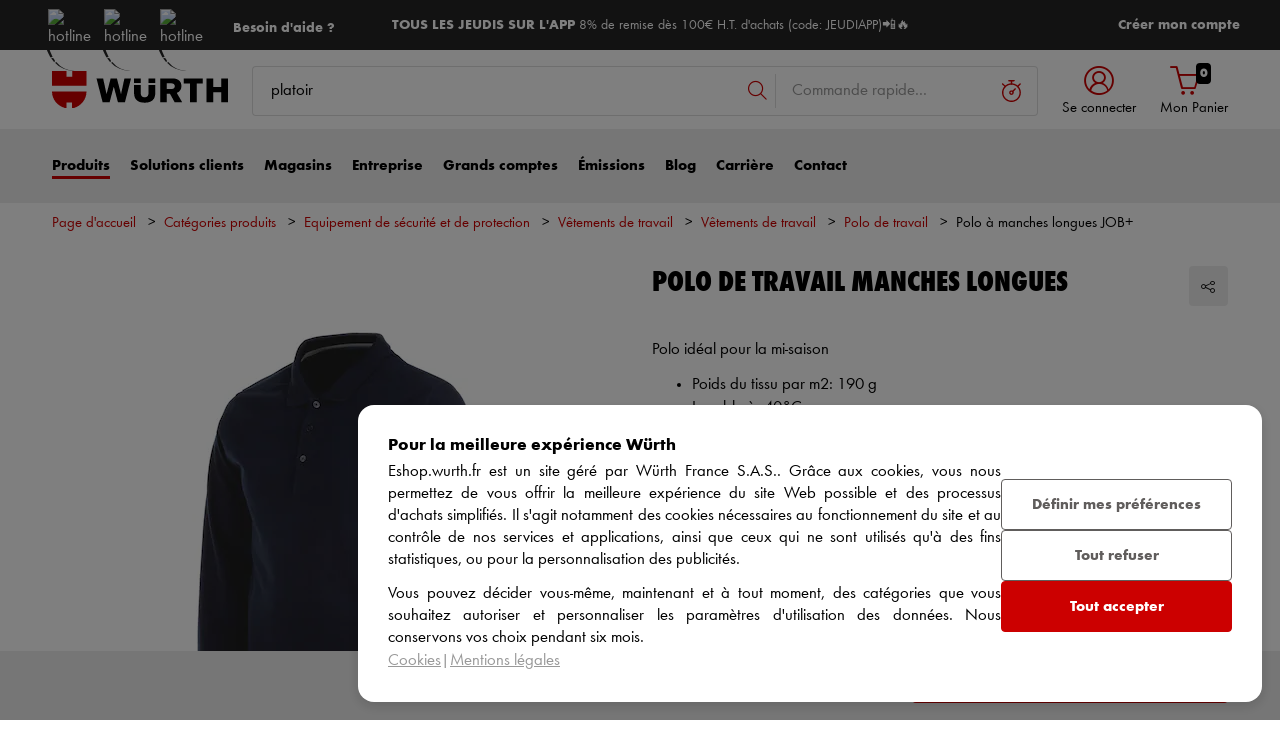

--- FILE ---
content_type: text/html;charset=utf-8
request_url: https://eshop.wurth.fr/is-bin/INTERSHOP.enfinity/WFS/3107-B1-Site/fr_FR/-/EUR/ViewModelDetail-AjaxRetrieveModelProductsTable?CatalogCategoryID=j_kKD92dtR8AAAFw_e8W396P&SelectedFilterAttribut=&ActualUserSettings_LoggedIn=false&ActualUserSettings_AvailabilityVisible=false&CampaignName=
body_size: 6650
content:






<div id="modelProductsTableLazy">
<div id="modelDetailFirstSingleValueAttributes">








































































































































	<div class="properties">
		<ul>
			
				<li>Poids du tissu par m2: 190 g</li>
			
				<li>Lavable à: 40°C</li>
			
			
		</ul>
	</div>


</div>
<div id="modelProductsTable">







































































































































<table id="data_table" class="d-none displayTableMode table " data-productNos='M450239002,M450239005,M450240000,M450240003,M450240004,M450240002,M450240001,M450240005,M450239001,M450239003,M450239000,M450239010,M450239004,M450240010,M450539000,M450539001,M450539002,M450539003,M450539004,M450539005,M450539010,M450963003,M450963004,M450963002,M450963005,M450963001,M450963000,M450963010'>
	<thead class="search_and_filter_block responsiveB4">
		<tr class="search-row" >
			<th class="nosort p-0" colspan="12">
				<div class="row">
					<div class="col-md-4"><p>En utilisant notre filtre, vous pouvez affiner votre recherche en sélectionnant les attributs.</p></div>
					<div class="col-md-6 ml-auto"  id="search_container"></div>
				</div>
			</th>
		</tr>

		<tr class="filter-row " role="row" >
			<th colspan="60">
				<div class="row small-gutters">
					
						<div class="col-md-3 js-datatablecol multiselect-wrapper" title="Couleur"  id="AT_Color"></div>	
					
						<div class="col-md-3 js-datatablecol multiselect-wrapper" title="Taille"  id="AT_Size"></div>	
					
						<div class="col-md-3 js-datatablecol multiselect-wrapper" title="Mati&egrave;re"  id="AT_MaterialType"></div>	
					
						<div class="col-md-3 js-datatablecol multiselect-wrapper" title="Instructions d'entretien"  id="AT_CareInstruction"></div>	
					
				</div>
				<div class="filter-row-selected-filters" role="row" style="display:none;">
					<div class="filter-row-selected-filters-left d-inline-block"></div>
					<ul id="deselect-filter-list" class="col-md-11"></ul>
				</div>
			</th>
		</tr>

		<tr  role="row">
			<th class="header_col">
				<span class='sortingIcon'></span>
				<span class='headerName'>Art. N°</span>
			</th>
			
				<th class="d-none d-lg-table-cell header_col js_dynamicColumn" title="Couleur">
					<span class='sortingIcon'></span>
					<span class='headerName'>Couleur </span>
				</th>
			
				<th class="d-none d-lg-table-cell header_col js_dynamicColumn" title="Taille">
					<span class='sortingIcon'></span>
					<span class='headerName'>Taille </span>
				</th>
			
				<th class="d-none d-lg-table-cell header_col js_dynamicColumn" title="Mati&egrave;re">
					<span class='sortingIcon'></span>
					<span class='headerName'>Mati&egrave;re </span>
				</th>
			
				<th class="d-none d-lg-table-cell header_col js_dynamicColumn" title="Instructions d'entretien">
					<span class='sortingIcon'></span>
					<span class='headerName'>Instructions d'entretien </span>
				</th>
			
			<th class="noPadding centeralign md-quantity d-none d-lg-table-cell">Quantité </th>
			<th class="noPadding pl-2 d-lg-none">Attributs</th>
			<th class="noPadding centeralign md-packageunit d-none d-md-table-cell">Cdt</th>
			<th class="noPadding rightalign">
				<div class="right">
					<span class="alignDown ">
						


































































































































Prix/Cdt
					</span>
				</div>
			</th>
			<th class="noPadding"></th>
			<th class="noPadding d-none d-lg-table-cell"></th>
		</tr>
	</thead>

	<tbody>
		
		
		
		
			<tr class="modelDetailRow " data-sku="M450239002">
				<td class="productNo">
					



	



<span class="jsDynamicLink btn-link text-prewrap " data-goto="https://eshop.wurth.fr/Polo-de-travail-manches-longues-POLO-MANCHES-LONGUES-JOB-MARINE-L/M450239002.sku/fr/FR/EUR/" data-productNo="M450239002" data-manufacturerNo="M450239002">M450239002</span>

					<div class="availability" id="Availability_M450239002">
						
					</div>
				</td>
				
				
					<td class="dynamicCol d-none d-lg-table-cell ">
						Bleu foncé
					</td>
					
				
					<td class="dynamicCol d-none d-lg-table-cell ">
						L
					</td>
					
				
					<td class="dynamicCol d-none d-lg-table-cell ">
						100 % coton piqué
					</td>
					
				
					<td class="dynamicCol d-none d-lg-table-cell ">
						Ne pas utiliser d'eau de Javel, Séchage au sèche-linge normal, Repassage à température moyenne, Ne pas nettoyer à sec
					</td>
					
				
				<td class="stk d-none d-lg-table-cell">
					

<div class="input-group input-quantity ">
<a class="btn-quantity-minus js_quantity-minus "><i class="input-group-addon icon-interface-minus"></i></a>
<input
id="Quantity_M450239002" 

type="number"
value="0" 


class="js_input_amount input_amount form-control quantitySelector "




/>
<a class="btn-quantity-plus js_quantity-plus "><i class="input-group-addon icon-interface-plus"></i></a>
</div>
				</td>
				<td class="td_attributes d-lg-none pl-2">
					
						<span class="dynamicSpan ">
							<strong class="h4-style heading-alt mb-0 mt-1">Couleur</strong>
							<span><p class="mb-0">Bleu foncé</p></span>
						</span>
						
					
						<span class="dynamicSpan ">
							<strong class="h4-style heading-alt mb-0 mt-1">Taille</strong>
							<span><p class="mb-0">L</p></span>
						</span>
						
					
						<span class="dynamicSpan ">
							<strong class="h4-style heading-alt mb-0 mt-1">Mati&egrave;re</strong>
							<span><p class="mb-0">100 % coton piqué</p></span>
						</span>
						
					
						<span class="dynamicSpan ">
							<strong class="h4-style heading-alt mb-0 mt-1">Instructions d'entretien</strong>
							<span><p class="mb-0">Ne pas utiliser d'eau de Javel, Séchage au sèche-linge normal, Repassage à température moyenne, Ne pas nettoyer à sec</p></span>
						</span>
						
					
				</td>
				<td class="productPackingSelectorTD  d-none d-md-table-cell">
					


<div class="packUnit">
	
		
			<div class="packingDiv">
				<span class="packing" data-packing="1">1 pcs</span>
			</div>
		
	
</div>
				</td>
				<td id ="Price_M450239002" class="line-height-1">
					<img class="loadingImg " src="/is-bin/intershop.static/WFS/3107-B1-Site/-/fr_FR/images/working.gif">
				</td>
				<td class="wk_img basketButtonChanger pr-1 pr-md-0">
					
	        			<span class="addToScButton noprint" >
   	    					<input id="priceOnRequest_M450239002" type="hidden" value="false">
       						<span class="colorButton blue">
        						
       						</span>
       					</span>
	       			
				</td>
       			<td class="d-none d-lg-table-cell">
       				<span class="arrow ">
        				<i class="icon-interface-bottom"></i>
        			</span>
       			</td>
			</tr>
			
		
			<tr class="modelDetailRow " data-sku="M450239005">
				<td class="productNo">
					



	



<span class="jsDynamicLink btn-link text-prewrap " data-goto="https://eshop.wurth.fr/Polo-de-travail-manches-longues-POLO-MANCHES-LONGUES-JOB-MARINE-3XL/M450239005.sku/fr/FR/EUR/" data-productNo="M450239005" data-manufacturerNo="M450239005">M450239005</span>

					<div class="availability" id="Availability_M450239005">
						
					</div>
				</td>
				
				
					<td class="dynamicCol d-none d-lg-table-cell ">
						Bleu foncé
					</td>
					
				
					<td class="dynamicCol d-none d-lg-table-cell ">
						3XL
					</td>
					
				
					<td class="dynamicCol d-none d-lg-table-cell ">
						100 % coton piqué
					</td>
					
				
					<td class="dynamicCol d-none d-lg-table-cell ">
						Ne pas utiliser d'eau de Javel, Séchage au sèche-linge normal, Repassage à température moyenne, Ne pas nettoyer à sec
					</td>
					
				
				<td class="stk d-none d-lg-table-cell">
					

<div class="input-group input-quantity ">
<a class="btn-quantity-minus js_quantity-minus "><i class="input-group-addon icon-interface-minus"></i></a>
<input
id="Quantity_M450239005" 

type="number"
value="0" 


class="js_input_amount input_amount form-control quantitySelector "




/>
<a class="btn-quantity-plus js_quantity-plus "><i class="input-group-addon icon-interface-plus"></i></a>
</div>
				</td>
				<td class="td_attributes d-lg-none pl-2">
					
						<span class="dynamicSpan ">
							<strong class="h4-style heading-alt mb-0 mt-1">Couleur</strong>
							<span><p class="mb-0">Bleu foncé</p></span>
						</span>
						
					
						<span class="dynamicSpan ">
							<strong class="h4-style heading-alt mb-0 mt-1">Taille</strong>
							<span><p class="mb-0">3XL</p></span>
						</span>
						
					
						<span class="dynamicSpan ">
							<strong class="h4-style heading-alt mb-0 mt-1">Mati&egrave;re</strong>
							<span><p class="mb-0">100 % coton piqué</p></span>
						</span>
						
					
						<span class="dynamicSpan ">
							<strong class="h4-style heading-alt mb-0 mt-1">Instructions d'entretien</strong>
							<span><p class="mb-0">Ne pas utiliser d'eau de Javel, Séchage au sèche-linge normal, Repassage à température moyenne, Ne pas nettoyer à sec</p></span>
						</span>
						
					
				</td>
				<td class="productPackingSelectorTD  d-none d-md-table-cell">
					


<div class="packUnit">
	
		
			<div class="packingDiv">
				<span class="packing" data-packing="1">1 pcs</span>
			</div>
		
	
</div>
				</td>
				<td id ="Price_M450239005" class="line-height-1">
					<img class="loadingImg " src="/is-bin/intershop.static/WFS/3107-B1-Site/-/fr_FR/images/working.gif">
				</td>
				<td class="wk_img basketButtonChanger pr-1 pr-md-0">
					
	        			<span class="addToScButton noprint" >
   	    					<input id="priceOnRequest_M450239005" type="hidden" value="false">
       						<span class="colorButton blue">
        						
       						</span>
       					</span>
	       			
				</td>
       			<td class="d-none d-lg-table-cell">
       				<span class="arrow ">
        				<i class="icon-interface-bottom"></i>
        			</span>
       			</td>
			</tr>
			
		
			<tr class="modelDetailRow " data-sku="M450240000">
				<td class="productNo">
					



	



<span class="jsDynamicLink btn-link text-prewrap " data-goto="https://eshop.wurth.fr/Polo-de-travail-manches-longues-POLO-MANCHES-LONGUES-JOB-GRIS-S/M450240000.sku/fr/FR/EUR/" data-productNo="M450240000" data-manufacturerNo="M450240000">M450240000</span>

					<div class="availability" id="Availability_M450240000">
						
					</div>
				</td>
				
				
					<td class="dynamicCol d-none d-lg-table-cell ">
						Gris
					</td>
					
				
					<td class="dynamicCol d-none d-lg-table-cell ">
						S
					</td>
					
				
					<td class="dynamicCol d-none d-lg-table-cell ">
						93 % coton, 7 % viscose
					</td>
					
				
					<td class="dynamicCol d-none d-lg-table-cell ">
						Ne pas utiliser d'eau de Javel, Séchage au sèche-linge normal, Repassage à température moyenne, Ne pas nettoyer à sec
					</td>
					
				
				<td class="stk d-none d-lg-table-cell">
					

<div class="input-group input-quantity ">
<a class="btn-quantity-minus js_quantity-minus "><i class="input-group-addon icon-interface-minus"></i></a>
<input
id="Quantity_M450240000" 

type="number"
value="0" 


class="js_input_amount input_amount form-control quantitySelector "




/>
<a class="btn-quantity-plus js_quantity-plus "><i class="input-group-addon icon-interface-plus"></i></a>
</div>
				</td>
				<td class="td_attributes d-lg-none pl-2">
					
						<span class="dynamicSpan ">
							<strong class="h4-style heading-alt mb-0 mt-1">Couleur</strong>
							<span><p class="mb-0">Gris</p></span>
						</span>
						
					
						<span class="dynamicSpan ">
							<strong class="h4-style heading-alt mb-0 mt-1">Taille</strong>
							<span><p class="mb-0">S</p></span>
						</span>
						
					
						<span class="dynamicSpan ">
							<strong class="h4-style heading-alt mb-0 mt-1">Mati&egrave;re</strong>
							<span><p class="mb-0">93 % coton, 7 % viscose</p></span>
						</span>
						
					
						<span class="dynamicSpan ">
							<strong class="h4-style heading-alt mb-0 mt-1">Instructions d'entretien</strong>
							<span><p class="mb-0">Ne pas utiliser d'eau de Javel, Séchage au sèche-linge normal, Repassage à température moyenne, Ne pas nettoyer à sec</p></span>
						</span>
						
					
				</td>
				<td class="productPackingSelectorTD  d-none d-md-table-cell">
					


<div class="packUnit">
	
		
			<div class="packingDiv">
				<span class="packing" data-packing="1">1 pcs</span>
			</div>
		
	
</div>
				</td>
				<td id ="Price_M450240000" class="line-height-1">
					<img class="loadingImg " src="/is-bin/intershop.static/WFS/3107-B1-Site/-/fr_FR/images/working.gif">
				</td>
				<td class="wk_img basketButtonChanger pr-1 pr-md-0">
					
	        			<span class="addToScButton noprint" >
   	    					<input id="priceOnRequest_M450240000" type="hidden" value="false">
       						<span class="colorButton blue">
        						
       						</span>
       					</span>
	       			
				</td>
       			<td class="d-none d-lg-table-cell">
       				<span class="arrow ">
        				<i class="icon-interface-bottom"></i>
        			</span>
       			</td>
			</tr>
			
		
			<tr class="modelDetailRow " data-sku="M450240003">
				<td class="productNo">
					



	



<span class="jsDynamicLink btn-link text-prewrap " data-goto="https://eshop.wurth.fr/Polo-de-travail-manches-longues-POLO-MANCHES-LONGUES-JOB-GRIS-XL/M450240003.sku/fr/FR/EUR/" data-productNo="M450240003" data-manufacturerNo="M450240003">M450240003</span>

					<div class="availability" id="Availability_M450240003">
						
					</div>
				</td>
				
				
					<td class="dynamicCol d-none d-lg-table-cell ">
						Gris
					</td>
					
				
					<td class="dynamicCol d-none d-lg-table-cell ">
						XL
					</td>
					
				
					<td class="dynamicCol d-none d-lg-table-cell ">
						93 % coton, 7 % viscose
					</td>
					
				
					<td class="dynamicCol d-none d-lg-table-cell ">
						Ne pas utiliser d'eau de Javel, Séchage au sèche-linge normal, Repassage à température moyenne, Ne pas nettoyer à sec
					</td>
					
				
				<td class="stk d-none d-lg-table-cell">
					

<div class="input-group input-quantity ">
<a class="btn-quantity-minus js_quantity-minus "><i class="input-group-addon icon-interface-minus"></i></a>
<input
id="Quantity_M450240003" 

type="number"
value="0" 


class="js_input_amount input_amount form-control quantitySelector "




/>
<a class="btn-quantity-plus js_quantity-plus "><i class="input-group-addon icon-interface-plus"></i></a>
</div>
				</td>
				<td class="td_attributes d-lg-none pl-2">
					
						<span class="dynamicSpan ">
							<strong class="h4-style heading-alt mb-0 mt-1">Couleur</strong>
							<span><p class="mb-0">Gris</p></span>
						</span>
						
					
						<span class="dynamicSpan ">
							<strong class="h4-style heading-alt mb-0 mt-1">Taille</strong>
							<span><p class="mb-0">XL</p></span>
						</span>
						
					
						<span class="dynamicSpan ">
							<strong class="h4-style heading-alt mb-0 mt-1">Mati&egrave;re</strong>
							<span><p class="mb-0">93 % coton, 7 % viscose</p></span>
						</span>
						
					
						<span class="dynamicSpan ">
							<strong class="h4-style heading-alt mb-0 mt-1">Instructions d'entretien</strong>
							<span><p class="mb-0">Ne pas utiliser d'eau de Javel, Séchage au sèche-linge normal, Repassage à température moyenne, Ne pas nettoyer à sec</p></span>
						</span>
						
					
				</td>
				<td class="productPackingSelectorTD  d-none d-md-table-cell">
					


<div class="packUnit">
	
		
			<div class="packingDiv">
				<span class="packing" data-packing="1">1 pcs</span>
			</div>
		
	
</div>
				</td>
				<td id ="Price_M450240003" class="line-height-1">
					<img class="loadingImg " src="/is-bin/intershop.static/WFS/3107-B1-Site/-/fr_FR/images/working.gif">
				</td>
				<td class="wk_img basketButtonChanger pr-1 pr-md-0">
					
	        			<span class="addToScButton noprint" >
   	    					<input id="priceOnRequest_M450240003" type="hidden" value="false">
       						<span class="colorButton blue">
        						
       						</span>
       					</span>
	       			
				</td>
       			<td class="d-none d-lg-table-cell">
       				<span class="arrow ">
        				<i class="icon-interface-bottom"></i>
        			</span>
       			</td>
			</tr>
			
		
			<tr class="modelDetailRow " data-sku="M450240004">
				<td class="productNo">
					



	



<span class="jsDynamicLink btn-link text-prewrap " data-goto="https://eshop.wurth.fr/Polo-de-travail-manches-longues-POLO-MANCHES-LONGUES-JOB-GRIS-XXL/M450240004.sku/fr/FR/EUR/" data-productNo="M450240004" data-manufacturerNo="M450240004">M450240004</span>

					<div class="availability" id="Availability_M450240004">
						
					</div>
				</td>
				
				
					<td class="dynamicCol d-none d-lg-table-cell ">
						Gris
					</td>
					
				
					<td class="dynamicCol d-none d-lg-table-cell ">
						XXL
					</td>
					
				
					<td class="dynamicCol d-none d-lg-table-cell ">
						93 % coton, 7 % viscose
					</td>
					
				
					<td class="dynamicCol d-none d-lg-table-cell ">
						Ne pas utiliser d'eau de Javel, Séchage au sèche-linge normal, Repassage à température moyenne, Ne pas nettoyer à sec
					</td>
					
				
				<td class="stk d-none d-lg-table-cell">
					

<div class="input-group input-quantity ">
<a class="btn-quantity-minus js_quantity-minus "><i class="input-group-addon icon-interface-minus"></i></a>
<input
id="Quantity_M450240004" 

type="number"
value="0" 


class="js_input_amount input_amount form-control quantitySelector "




/>
<a class="btn-quantity-plus js_quantity-plus "><i class="input-group-addon icon-interface-plus"></i></a>
</div>
				</td>
				<td class="td_attributes d-lg-none pl-2">
					
						<span class="dynamicSpan ">
							<strong class="h4-style heading-alt mb-0 mt-1">Couleur</strong>
							<span><p class="mb-0">Gris</p></span>
						</span>
						
					
						<span class="dynamicSpan ">
							<strong class="h4-style heading-alt mb-0 mt-1">Taille</strong>
							<span><p class="mb-0">XXL</p></span>
						</span>
						
					
						<span class="dynamicSpan ">
							<strong class="h4-style heading-alt mb-0 mt-1">Mati&egrave;re</strong>
							<span><p class="mb-0">93 % coton, 7 % viscose</p></span>
						</span>
						
					
						<span class="dynamicSpan ">
							<strong class="h4-style heading-alt mb-0 mt-1">Instructions d'entretien</strong>
							<span><p class="mb-0">Ne pas utiliser d'eau de Javel, Séchage au sèche-linge normal, Repassage à température moyenne, Ne pas nettoyer à sec</p></span>
						</span>
						
					
				</td>
				<td class="productPackingSelectorTD  d-none d-md-table-cell">
					


<div class="packUnit">
	
		
			<div class="packingDiv">
				<span class="packing" data-packing="1">1 pcs</span>
			</div>
		
	
</div>
				</td>
				<td id ="Price_M450240004" class="line-height-1">
					<img class="loadingImg " src="/is-bin/intershop.static/WFS/3107-B1-Site/-/fr_FR/images/working.gif">
				</td>
				<td class="wk_img basketButtonChanger pr-1 pr-md-0">
					
	        			<span class="addToScButton noprint" >
   	    					<input id="priceOnRequest_M450240004" type="hidden" value="false">
       						<span class="colorButton blue">
        						
       						</span>
       					</span>
	       			
				</td>
       			<td class="d-none d-lg-table-cell">
       				<span class="arrow ">
        				<i class="icon-interface-bottom"></i>
        			</span>
       			</td>
			</tr>
			
		
			<tr class="modelDetailRow " data-sku="M450240002">
				<td class="productNo">
					



	



<span class="jsDynamicLink btn-link text-prewrap " data-goto="https://eshop.wurth.fr/Polo-de-travail-manches-longues-POLO-MANCHES-LONGUES-JOB-GRIS-L/M450240002.sku/fr/FR/EUR/" data-productNo="M450240002" data-manufacturerNo="M450240002">M450240002</span>

					<div class="availability" id="Availability_M450240002">
						
					</div>
				</td>
				
				
					<td class="dynamicCol d-none d-lg-table-cell ">
						Gris
					</td>
					
				
					<td class="dynamicCol d-none d-lg-table-cell ">
						L
					</td>
					
				
					<td class="dynamicCol d-none d-lg-table-cell ">
						93 % coton, 7 % viscose
					</td>
					
				
					<td class="dynamicCol d-none d-lg-table-cell ">
						Ne pas utiliser d'eau de Javel, Séchage au sèche-linge normal, Repassage à température moyenne, Ne pas nettoyer à sec
					</td>
					
				
				<td class="stk d-none d-lg-table-cell">
					

<div class="input-group input-quantity ">
<a class="btn-quantity-minus js_quantity-minus "><i class="input-group-addon icon-interface-minus"></i></a>
<input
id="Quantity_M450240002" 

type="number"
value="0" 


class="js_input_amount input_amount form-control quantitySelector "




/>
<a class="btn-quantity-plus js_quantity-plus "><i class="input-group-addon icon-interface-plus"></i></a>
</div>
				</td>
				<td class="td_attributes d-lg-none pl-2">
					
						<span class="dynamicSpan ">
							<strong class="h4-style heading-alt mb-0 mt-1">Couleur</strong>
							<span><p class="mb-0">Gris</p></span>
						</span>
						
					
						<span class="dynamicSpan ">
							<strong class="h4-style heading-alt mb-0 mt-1">Taille</strong>
							<span><p class="mb-0">L</p></span>
						</span>
						
					
						<span class="dynamicSpan ">
							<strong class="h4-style heading-alt mb-0 mt-1">Mati&egrave;re</strong>
							<span><p class="mb-0">93 % coton, 7 % viscose</p></span>
						</span>
						
					
						<span class="dynamicSpan ">
							<strong class="h4-style heading-alt mb-0 mt-1">Instructions d'entretien</strong>
							<span><p class="mb-0">Ne pas utiliser d'eau de Javel, Séchage au sèche-linge normal, Repassage à température moyenne, Ne pas nettoyer à sec</p></span>
						</span>
						
					
				</td>
				<td class="productPackingSelectorTD  d-none d-md-table-cell">
					


<div class="packUnit">
	
		
			<div class="packingDiv">
				<span class="packing" data-packing="1">1 pcs</span>
			</div>
		
	
</div>
				</td>
				<td id ="Price_M450240002" class="line-height-1">
					<img class="loadingImg " src="/is-bin/intershop.static/WFS/3107-B1-Site/-/fr_FR/images/working.gif">
				</td>
				<td class="wk_img basketButtonChanger pr-1 pr-md-0">
					
	        			<span class="addToScButton noprint" >
   	    					<input id="priceOnRequest_M450240002" type="hidden" value="false">
       						<span class="colorButton blue">
        						
       						</span>
       					</span>
	       			
				</td>
       			<td class="d-none d-lg-table-cell">
       				<span class="arrow ">
        				<i class="icon-interface-bottom"></i>
        			</span>
       			</td>
			</tr>
			
		
			<tr class="modelDetailRow " data-sku="M450240001">
				<td class="productNo">
					



	



<span class="jsDynamicLink btn-link text-prewrap " data-goto="https://eshop.wurth.fr/Polo-de-travail-manches-longues-POLO-MANCHES-LONGUES-JOB-GRIS-M/M450240001.sku/fr/FR/EUR/" data-productNo="M450240001" data-manufacturerNo="M450240001">M450240001</span>

					<div class="availability" id="Availability_M450240001">
						
					</div>
				</td>
				
				
					<td class="dynamicCol d-none d-lg-table-cell ">
						Gris
					</td>
					
				
					<td class="dynamicCol d-none d-lg-table-cell ">
						M
					</td>
					
				
					<td class="dynamicCol d-none d-lg-table-cell ">
						93 % coton, 7 % viscose
					</td>
					
				
					<td class="dynamicCol d-none d-lg-table-cell ">
						Ne pas utiliser d'eau de Javel, Séchage au sèche-linge normal, Repassage à température moyenne, Ne pas nettoyer à sec
					</td>
					
				
				<td class="stk d-none d-lg-table-cell">
					

<div class="input-group input-quantity ">
<a class="btn-quantity-minus js_quantity-minus "><i class="input-group-addon icon-interface-minus"></i></a>
<input
id="Quantity_M450240001" 

type="number"
value="0" 


class="js_input_amount input_amount form-control quantitySelector "




/>
<a class="btn-quantity-plus js_quantity-plus "><i class="input-group-addon icon-interface-plus"></i></a>
</div>
				</td>
				<td class="td_attributes d-lg-none pl-2">
					
						<span class="dynamicSpan ">
							<strong class="h4-style heading-alt mb-0 mt-1">Couleur</strong>
							<span><p class="mb-0">Gris</p></span>
						</span>
						
					
						<span class="dynamicSpan ">
							<strong class="h4-style heading-alt mb-0 mt-1">Taille</strong>
							<span><p class="mb-0">M</p></span>
						</span>
						
					
						<span class="dynamicSpan ">
							<strong class="h4-style heading-alt mb-0 mt-1">Mati&egrave;re</strong>
							<span><p class="mb-0">93 % coton, 7 % viscose</p></span>
						</span>
						
					
						<span class="dynamicSpan ">
							<strong class="h4-style heading-alt mb-0 mt-1">Instructions d'entretien</strong>
							<span><p class="mb-0">Ne pas utiliser d'eau de Javel, Séchage au sèche-linge normal, Repassage à température moyenne, Ne pas nettoyer à sec</p></span>
						</span>
						
					
				</td>
				<td class="productPackingSelectorTD  d-none d-md-table-cell">
					


<div class="packUnit">
	
		
			<div class="packingDiv">
				<span class="packing" data-packing="1">1 pcs</span>
			</div>
		
	
</div>
				</td>
				<td id ="Price_M450240001" class="line-height-1">
					<img class="loadingImg " src="/is-bin/intershop.static/WFS/3107-B1-Site/-/fr_FR/images/working.gif">
				</td>
				<td class="wk_img basketButtonChanger pr-1 pr-md-0">
					
	        			<span class="addToScButton noprint" >
   	    					<input id="priceOnRequest_M450240001" type="hidden" value="false">
       						<span class="colorButton blue">
        						
       						</span>
       					</span>
	       			
				</td>
       			<td class="d-none d-lg-table-cell">
       				<span class="arrow ">
        				<i class="icon-interface-bottom"></i>
        			</span>
       			</td>
			</tr>
			
		
			<tr class="modelDetailRow " data-sku="M450240005">
				<td class="productNo">
					



	



<span class="jsDynamicLink btn-link text-prewrap " data-goto="https://eshop.wurth.fr/Polo-de-travail-manches-longues-POLO-MANCHES-LONGUES-JOB-GRIS-3XL/M450240005.sku/fr/FR/EUR/" data-productNo="M450240005" data-manufacturerNo="M450240005">M450240005</span>

					<div class="availability" id="Availability_M450240005">
						
					</div>
				</td>
				
				
					<td class="dynamicCol d-none d-lg-table-cell ">
						Gris
					</td>
					
				
					<td class="dynamicCol d-none d-lg-table-cell ">
						3XL
					</td>
					
				
					<td class="dynamicCol d-none d-lg-table-cell ">
						93 % coton, 7 % viscose
					</td>
					
				
					<td class="dynamicCol d-none d-lg-table-cell ">
						Ne pas utiliser d'eau de Javel, Séchage au sèche-linge normal, Repassage à température moyenne, Ne pas nettoyer à sec
					</td>
					
				
				<td class="stk d-none d-lg-table-cell">
					

<div class="input-group input-quantity ">
<a class="btn-quantity-minus js_quantity-minus "><i class="input-group-addon icon-interface-minus"></i></a>
<input
id="Quantity_M450240005" 

type="number"
value="0" 


class="js_input_amount input_amount form-control quantitySelector "




/>
<a class="btn-quantity-plus js_quantity-plus "><i class="input-group-addon icon-interface-plus"></i></a>
</div>
				</td>
				<td class="td_attributes d-lg-none pl-2">
					
						<span class="dynamicSpan ">
							<strong class="h4-style heading-alt mb-0 mt-1">Couleur</strong>
							<span><p class="mb-0">Gris</p></span>
						</span>
						
					
						<span class="dynamicSpan ">
							<strong class="h4-style heading-alt mb-0 mt-1">Taille</strong>
							<span><p class="mb-0">3XL</p></span>
						</span>
						
					
						<span class="dynamicSpan ">
							<strong class="h4-style heading-alt mb-0 mt-1">Mati&egrave;re</strong>
							<span><p class="mb-0">93 % coton, 7 % viscose</p></span>
						</span>
						
					
						<span class="dynamicSpan ">
							<strong class="h4-style heading-alt mb-0 mt-1">Instructions d'entretien</strong>
							<span><p class="mb-0">Ne pas utiliser d'eau de Javel, Séchage au sèche-linge normal, Repassage à température moyenne, Ne pas nettoyer à sec</p></span>
						</span>
						
					
				</td>
				<td class="productPackingSelectorTD  d-none d-md-table-cell">
					


<div class="packUnit">
	
		
			<div class="packingDiv">
				<span class="packing" data-packing="1">1 pcs</span>
			</div>
		
	
</div>
				</td>
				<td id ="Price_M450240005" class="line-height-1">
					<img class="loadingImg " src="/is-bin/intershop.static/WFS/3107-B1-Site/-/fr_FR/images/working.gif">
				</td>
				<td class="wk_img basketButtonChanger pr-1 pr-md-0">
					
	        			<span class="addToScButton noprint" >
   	    					<input id="priceOnRequest_M450240005" type="hidden" value="false">
       						<span class="colorButton blue">
        						
       						</span>
       					</span>
	       			
				</td>
       			<td class="d-none d-lg-table-cell">
       				<span class="arrow ">
        				<i class="icon-interface-bottom"></i>
        			</span>
       			</td>
			</tr>
			
		
			<tr class="modelDetailRow " data-sku="M450239001">
				<td class="productNo">
					



	



<span class="jsDynamicLink btn-link text-prewrap " data-goto="https://eshop.wurth.fr/Polo-de-travail-manches-longues-POLO-MANCHES-LONGUES-JOB-MARINE-M/M450239001.sku/fr/FR/EUR/" data-productNo="M450239001" data-manufacturerNo="M450239001">M450239001</span>

					<div class="availability" id="Availability_M450239001">
						
					</div>
				</td>
				
				
					<td class="dynamicCol d-none d-lg-table-cell ">
						Bleu foncé
					</td>
					
				
					<td class="dynamicCol d-none d-lg-table-cell ">
						M
					</td>
					
				
					<td class="dynamicCol d-none d-lg-table-cell ">
						100 % coton piqué
					</td>
					
				
					<td class="dynamicCol d-none d-lg-table-cell ">
						Ne pas utiliser d'eau de Javel, Séchage au sèche-linge normal, Repassage à température moyenne, Ne pas nettoyer à sec
					</td>
					
				
				<td class="stk d-none d-lg-table-cell">
					

<div class="input-group input-quantity ">
<a class="btn-quantity-minus js_quantity-minus "><i class="input-group-addon icon-interface-minus"></i></a>
<input
id="Quantity_M450239001" 

type="number"
value="0" 


class="js_input_amount input_amount form-control quantitySelector "




/>
<a class="btn-quantity-plus js_quantity-plus "><i class="input-group-addon icon-interface-plus"></i></a>
</div>
				</td>
				<td class="td_attributes d-lg-none pl-2">
					
						<span class="dynamicSpan ">
							<strong class="h4-style heading-alt mb-0 mt-1">Couleur</strong>
							<span><p class="mb-0">Bleu foncé</p></span>
						</span>
						
					
						<span class="dynamicSpan ">
							<strong class="h4-style heading-alt mb-0 mt-1">Taille</strong>
							<span><p class="mb-0">M</p></span>
						</span>
						
					
						<span class="dynamicSpan ">
							<strong class="h4-style heading-alt mb-0 mt-1">Mati&egrave;re</strong>
							<span><p class="mb-0">100 % coton piqué</p></span>
						</span>
						
					
						<span class="dynamicSpan ">
							<strong class="h4-style heading-alt mb-0 mt-1">Instructions d'entretien</strong>
							<span><p class="mb-0">Ne pas utiliser d'eau de Javel, Séchage au sèche-linge normal, Repassage à température moyenne, Ne pas nettoyer à sec</p></span>
						</span>
						
					
				</td>
				<td class="productPackingSelectorTD  d-none d-md-table-cell">
					


<div class="packUnit">
	
		
			<div class="packingDiv">
				<span class="packing" data-packing="1">1 pcs</span>
			</div>
		
	
</div>
				</td>
				<td id ="Price_M450239001" class="line-height-1">
					<img class="loadingImg " src="/is-bin/intershop.static/WFS/3107-B1-Site/-/fr_FR/images/working.gif">
				</td>
				<td class="wk_img basketButtonChanger pr-1 pr-md-0">
					
	        			<span class="addToScButton noprint" >
   	    					<input id="priceOnRequest_M450239001" type="hidden" value="false">
       						<span class="colorButton blue">
        						
       						</span>
       					</span>
	       			
				</td>
       			<td class="d-none d-lg-table-cell">
       				<span class="arrow ">
        				<i class="icon-interface-bottom"></i>
        			</span>
       			</td>
			</tr>
			
		
			<tr class="modelDetailRow " data-sku="M450239003">
				<td class="productNo">
					



	



<span class="jsDynamicLink btn-link text-prewrap " data-goto="https://eshop.wurth.fr/Polo-de-travail-manches-longues-POLO-MANCHES-LONGUES-JOB-MARINE-XL/M450239003.sku/fr/FR/EUR/" data-productNo="M450239003" data-manufacturerNo="M450239003">M450239003</span>

					<div class="availability" id="Availability_M450239003">
						
					</div>
				</td>
				
				
					<td class="dynamicCol d-none d-lg-table-cell ">
						Bleu foncé
					</td>
					
				
					<td class="dynamicCol d-none d-lg-table-cell ">
						XL
					</td>
					
				
					<td class="dynamicCol d-none d-lg-table-cell ">
						100 % coton piqué
					</td>
					
				
					<td class="dynamicCol d-none d-lg-table-cell ">
						Ne pas utiliser d'eau de Javel, Séchage au sèche-linge normal, Repassage à température moyenne, Ne pas nettoyer à sec
					</td>
					
				
				<td class="stk d-none d-lg-table-cell">
					

<div class="input-group input-quantity ">
<a class="btn-quantity-minus js_quantity-minus "><i class="input-group-addon icon-interface-minus"></i></a>
<input
id="Quantity_M450239003" 

type="number"
value="0" 


class="js_input_amount input_amount form-control quantitySelector "




/>
<a class="btn-quantity-plus js_quantity-plus "><i class="input-group-addon icon-interface-plus"></i></a>
</div>
				</td>
				<td class="td_attributes d-lg-none pl-2">
					
						<span class="dynamicSpan ">
							<strong class="h4-style heading-alt mb-0 mt-1">Couleur</strong>
							<span><p class="mb-0">Bleu foncé</p></span>
						</span>
						
					
						<span class="dynamicSpan ">
							<strong class="h4-style heading-alt mb-0 mt-1">Taille</strong>
							<span><p class="mb-0">XL</p></span>
						</span>
						
					
						<span class="dynamicSpan ">
							<strong class="h4-style heading-alt mb-0 mt-1">Mati&egrave;re</strong>
							<span><p class="mb-0">100 % coton piqué</p></span>
						</span>
						
					
						<span class="dynamicSpan ">
							<strong class="h4-style heading-alt mb-0 mt-1">Instructions d'entretien</strong>
							<span><p class="mb-0">Ne pas utiliser d'eau de Javel, Séchage au sèche-linge normal, Repassage à température moyenne, Ne pas nettoyer à sec</p></span>
						</span>
						
					
				</td>
				<td class="productPackingSelectorTD  d-none d-md-table-cell">
					


<div class="packUnit">
	
		
			<div class="packingDiv">
				<span class="packing" data-packing="1">1 pcs</span>
			</div>
		
	
</div>
				</td>
				<td id ="Price_M450239003" class="line-height-1">
					<img class="loadingImg " src="/is-bin/intershop.static/WFS/3107-B1-Site/-/fr_FR/images/working.gif">
				</td>
				<td class="wk_img basketButtonChanger pr-1 pr-md-0">
					
	        			<span class="addToScButton noprint" >
   	    					<input id="priceOnRequest_M450239003" type="hidden" value="false">
       						<span class="colorButton blue">
        						
       						</span>
       					</span>
	       			
				</td>
       			<td class="d-none d-lg-table-cell">
       				<span class="arrow ">
        				<i class="icon-interface-bottom"></i>
        			</span>
       			</td>
			</tr>
			
		
			<tr class="modelDetailRow " data-sku="M450239000">
				<td class="productNo">
					



	



<span class="jsDynamicLink btn-link text-prewrap " data-goto="https://eshop.wurth.fr/Polo-de-travail-manches-longues-POLO-MANCHES-LONGUES-JOB-MARINE-S/M450239000.sku/fr/FR/EUR/" data-productNo="M450239000" data-manufacturerNo="M450239000">M450239000</span>

					<div class="availability" id="Availability_M450239000">
						
					</div>
				</td>
				
				
					<td class="dynamicCol d-none d-lg-table-cell ">
						Bleu foncé
					</td>
					
				
					<td class="dynamicCol d-none d-lg-table-cell ">
						S
					</td>
					
				
					<td class="dynamicCol d-none d-lg-table-cell ">
						100 % coton piqué
					</td>
					
				
					<td class="dynamicCol d-none d-lg-table-cell ">
						Ne pas utiliser d'eau de Javel, Séchage au sèche-linge normal, Repassage à température moyenne, Ne pas nettoyer à sec
					</td>
					
				
				<td class="stk d-none d-lg-table-cell">
					

<div class="input-group input-quantity ">
<a class="btn-quantity-minus js_quantity-minus "><i class="input-group-addon icon-interface-minus"></i></a>
<input
id="Quantity_M450239000" 

type="number"
value="0" 


class="js_input_amount input_amount form-control quantitySelector "




/>
<a class="btn-quantity-plus js_quantity-plus "><i class="input-group-addon icon-interface-plus"></i></a>
</div>
				</td>
				<td class="td_attributes d-lg-none pl-2">
					
						<span class="dynamicSpan ">
							<strong class="h4-style heading-alt mb-0 mt-1">Couleur</strong>
							<span><p class="mb-0">Bleu foncé</p></span>
						</span>
						
					
						<span class="dynamicSpan ">
							<strong class="h4-style heading-alt mb-0 mt-1">Taille</strong>
							<span><p class="mb-0">S</p></span>
						</span>
						
					
						<span class="dynamicSpan ">
							<strong class="h4-style heading-alt mb-0 mt-1">Mati&egrave;re</strong>
							<span><p class="mb-0">100 % coton piqué</p></span>
						</span>
						
					
						<span class="dynamicSpan ">
							<strong class="h4-style heading-alt mb-0 mt-1">Instructions d'entretien</strong>
							<span><p class="mb-0">Ne pas utiliser d'eau de Javel, Séchage au sèche-linge normal, Repassage à température moyenne, Ne pas nettoyer à sec</p></span>
						</span>
						
					
				</td>
				<td class="productPackingSelectorTD  d-none d-md-table-cell">
					


<div class="packUnit">
	
		
			<div class="packingDiv">
				<span class="packing" data-packing="1">1 pcs</span>
			</div>
		
	
</div>
				</td>
				<td id ="Price_M450239000" class="line-height-1">
					<img class="loadingImg " src="/is-bin/intershop.static/WFS/3107-B1-Site/-/fr_FR/images/working.gif">
				</td>
				<td class="wk_img basketButtonChanger pr-1 pr-md-0">
					
	        			<span class="addToScButton noprint" >
   	    					<input id="priceOnRequest_M450239000" type="hidden" value="false">
       						<span class="colorButton blue">
        						
       						</span>
       					</span>
	       			
				</td>
       			<td class="d-none d-lg-table-cell">
       				<span class="arrow ">
        				<i class="icon-interface-bottom"></i>
        			</span>
       			</td>
			</tr>
			
		
			<tr class="modelDetailRow " data-sku="M450239010">
				<td class="productNo">
					



	



<span class="jsDynamicLink btn-link text-prewrap " data-goto="https://eshop.wurth.fr/Polo-de-travail-manches-longues-POLO-MANCHES-LONGUES-JOB-MARINE-XS/M450239010.sku/fr/FR/EUR/" data-productNo="M450239010" data-manufacturerNo="M450239010">M450239010</span>

					<div class="availability" id="Availability_M450239010">
						
					</div>
				</td>
				
				
					<td class="dynamicCol d-none d-lg-table-cell ">
						Bleu foncé
					</td>
					
				
					<td class="dynamicCol d-none d-lg-table-cell ">
						XS
					</td>
					
				
					<td class="dynamicCol d-none d-lg-table-cell ">
						100 % coton piqué
					</td>
					
				
					<td class="dynamicCol d-none d-lg-table-cell ">
						Ne pas utiliser d'eau de Javel, Séchage au sèche-linge normal, Repassage à température moyenne, Ne pas nettoyer à sec
					</td>
					
				
				<td class="stk d-none d-lg-table-cell">
					

<div class="input-group input-quantity ">
<a class="btn-quantity-minus js_quantity-minus "><i class="input-group-addon icon-interface-minus"></i></a>
<input
id="Quantity_M450239010" 

type="number"
value="0" 


class="js_input_amount input_amount form-control quantitySelector "




/>
<a class="btn-quantity-plus js_quantity-plus "><i class="input-group-addon icon-interface-plus"></i></a>
</div>
				</td>
				<td class="td_attributes d-lg-none pl-2">
					
						<span class="dynamicSpan ">
							<strong class="h4-style heading-alt mb-0 mt-1">Couleur</strong>
							<span><p class="mb-0">Bleu foncé</p></span>
						</span>
						
					
						<span class="dynamicSpan ">
							<strong class="h4-style heading-alt mb-0 mt-1">Taille</strong>
							<span><p class="mb-0">XS</p></span>
						</span>
						
					
						<span class="dynamicSpan ">
							<strong class="h4-style heading-alt mb-0 mt-1">Mati&egrave;re</strong>
							<span><p class="mb-0">100 % coton piqué</p></span>
						</span>
						
					
						<span class="dynamicSpan ">
							<strong class="h4-style heading-alt mb-0 mt-1">Instructions d'entretien</strong>
							<span><p class="mb-0">Ne pas utiliser d'eau de Javel, Séchage au sèche-linge normal, Repassage à température moyenne, Ne pas nettoyer à sec</p></span>
						</span>
						
					
				</td>
				<td class="productPackingSelectorTD  d-none d-md-table-cell">
					


<div class="packUnit">
	
		
			<div class="packingDiv">
				<span class="packing" data-packing="1">1 pcs</span>
			</div>
		
	
</div>
				</td>
				<td id ="Price_M450239010" class="line-height-1">
					<img class="loadingImg " src="/is-bin/intershop.static/WFS/3107-B1-Site/-/fr_FR/images/working.gif">
				</td>
				<td class="wk_img basketButtonChanger pr-1 pr-md-0">
					
	        			<span class="addToScButton noprint" >
   	    					<input id="priceOnRequest_M450239010" type="hidden" value="false">
       						<span class="colorButton blue">
        						
       						</span>
       					</span>
	       			
				</td>
       			<td class="d-none d-lg-table-cell">
       				<span class="arrow ">
        				<i class="icon-interface-bottom"></i>
        			</span>
       			</td>
			</tr>
			
		
			<tr class="modelDetailRow " data-sku="M450239004">
				<td class="productNo">
					



	



<span class="jsDynamicLink btn-link text-prewrap " data-goto="https://eshop.wurth.fr/Polo-de-travail-manches-longues-POLO-MANCHES-LONGUES-JOB-MARINE-XXL/M450239004.sku/fr/FR/EUR/" data-productNo="M450239004" data-manufacturerNo="M450239004">M450239004</span>

					<div class="availability" id="Availability_M450239004">
						
					</div>
				</td>
				
				
					<td class="dynamicCol d-none d-lg-table-cell ">
						Bleu foncé
					</td>
					
				
					<td class="dynamicCol d-none d-lg-table-cell ">
						XXL
					</td>
					
				
					<td class="dynamicCol d-none d-lg-table-cell ">
						100 % coton piqué
					</td>
					
				
					<td class="dynamicCol d-none d-lg-table-cell ">
						Ne pas utiliser d'eau de Javel, Séchage au sèche-linge normal, Repassage à température moyenne, Ne pas nettoyer à sec
					</td>
					
				
				<td class="stk d-none d-lg-table-cell">
					

<div class="input-group input-quantity ">
<a class="btn-quantity-minus js_quantity-minus "><i class="input-group-addon icon-interface-minus"></i></a>
<input
id="Quantity_M450239004" 

type="number"
value="0" 


class="js_input_amount input_amount form-control quantitySelector "




/>
<a class="btn-quantity-plus js_quantity-plus "><i class="input-group-addon icon-interface-plus"></i></a>
</div>
				</td>
				<td class="td_attributes d-lg-none pl-2">
					
						<span class="dynamicSpan ">
							<strong class="h4-style heading-alt mb-0 mt-1">Couleur</strong>
							<span><p class="mb-0">Bleu foncé</p></span>
						</span>
						
					
						<span class="dynamicSpan ">
							<strong class="h4-style heading-alt mb-0 mt-1">Taille</strong>
							<span><p class="mb-0">XXL</p></span>
						</span>
						
					
						<span class="dynamicSpan ">
							<strong class="h4-style heading-alt mb-0 mt-1">Mati&egrave;re</strong>
							<span><p class="mb-0">100 % coton piqué</p></span>
						</span>
						
					
						<span class="dynamicSpan ">
							<strong class="h4-style heading-alt mb-0 mt-1">Instructions d'entretien</strong>
							<span><p class="mb-0">Ne pas utiliser d'eau de Javel, Séchage au sèche-linge normal, Repassage à température moyenne, Ne pas nettoyer à sec</p></span>
						</span>
						
					
				</td>
				<td class="productPackingSelectorTD  d-none d-md-table-cell">
					


<div class="packUnit">
	
		
			<div class="packingDiv">
				<span class="packing" data-packing="1">1 pcs</span>
			</div>
		
	
</div>
				</td>
				<td id ="Price_M450239004" class="line-height-1">
					<img class="loadingImg " src="/is-bin/intershop.static/WFS/3107-B1-Site/-/fr_FR/images/working.gif">
				</td>
				<td class="wk_img basketButtonChanger pr-1 pr-md-0">
					
	        			<span class="addToScButton noprint" >
   	    					<input id="priceOnRequest_M450239004" type="hidden" value="false">
       						<span class="colorButton blue">
        						
       						</span>
       					</span>
	       			
				</td>
       			<td class="d-none d-lg-table-cell">
       				<span class="arrow ">
        				<i class="icon-interface-bottom"></i>
        			</span>
       			</td>
			</tr>
			
		
			<tr class="modelDetailRow " data-sku="M450240010">
				<td class="productNo">
					



	



<span class="jsDynamicLink btn-link text-prewrap " data-goto="https://eshop.wurth.fr/Polo-de-travail-manches-longues-POLO-MANCHES-LONGUES-JOB-GRIS-XS/M450240010.sku/fr/FR/EUR/" data-productNo="M450240010" data-manufacturerNo="M450240010">M450240010</span>

					<div class="availability" id="Availability_M450240010">
						
					</div>
				</td>
				
				
					<td class="dynamicCol d-none d-lg-table-cell ">
						Gris
					</td>
					
				
					<td class="dynamicCol d-none d-lg-table-cell ">
						XS
					</td>
					
				
					<td class="dynamicCol d-none d-lg-table-cell ">
						93 % coton, 7 % viscose
					</td>
					
				
					<td class="dynamicCol d-none d-lg-table-cell ">
						Ne pas utiliser d'eau de Javel, Séchage au sèche-linge normal, Repassage à température moyenne, Ne pas nettoyer à sec
					</td>
					
				
				<td class="stk d-none d-lg-table-cell">
					

<div class="input-group input-quantity ">
<a class="btn-quantity-minus js_quantity-minus "><i class="input-group-addon icon-interface-minus"></i></a>
<input
id="Quantity_M450240010" 

type="number"
value="0" 


class="js_input_amount input_amount form-control quantitySelector "




/>
<a class="btn-quantity-plus js_quantity-plus "><i class="input-group-addon icon-interface-plus"></i></a>
</div>
				</td>
				<td class="td_attributes d-lg-none pl-2">
					
						<span class="dynamicSpan ">
							<strong class="h4-style heading-alt mb-0 mt-1">Couleur</strong>
							<span><p class="mb-0">Gris</p></span>
						</span>
						
					
						<span class="dynamicSpan ">
							<strong class="h4-style heading-alt mb-0 mt-1">Taille</strong>
							<span><p class="mb-0">XS</p></span>
						</span>
						
					
						<span class="dynamicSpan ">
							<strong class="h4-style heading-alt mb-0 mt-1">Mati&egrave;re</strong>
							<span><p class="mb-0">93 % coton, 7 % viscose</p></span>
						</span>
						
					
						<span class="dynamicSpan ">
							<strong class="h4-style heading-alt mb-0 mt-1">Instructions d'entretien</strong>
							<span><p class="mb-0">Ne pas utiliser d'eau de Javel, Séchage au sèche-linge normal, Repassage à température moyenne, Ne pas nettoyer à sec</p></span>
						</span>
						
					
				</td>
				<td class="productPackingSelectorTD  d-none d-md-table-cell">
					


<div class="packUnit">
	
		
			<div class="packingDiv">
				<span class="packing" data-packing="1">1 pcs</span>
			</div>
		
	
</div>
				</td>
				<td id ="Price_M450240010" class="line-height-1">
					<img class="loadingImg " src="/is-bin/intershop.static/WFS/3107-B1-Site/-/fr_FR/images/working.gif">
				</td>
				<td class="wk_img basketButtonChanger pr-1 pr-md-0">
					
	        			<span class="addToScButton noprint" >
   	    					<input id="priceOnRequest_M450240010" type="hidden" value="false">
       						<span class="colorButton blue">
        						
       						</span>
       					</span>
	       			
				</td>
       			<td class="d-none d-lg-table-cell">
       				<span class="arrow ">
        				<i class="icon-interface-bottom"></i>
        			</span>
       			</td>
			</tr>
			
		
			<tr class="modelDetailRow " data-sku="M450539000">
				<td class="productNo">
					



	



<span class="jsDynamicLink btn-link text-prewrap " data-goto="https://eshop.wurth.fr/Polo-de-travail-manches-longues-POLO-MANCHES-LONGUES-JOB-NOIR-S/M450539000.sku/fr/FR/EUR/" data-productNo="M450539000" data-manufacturerNo="M450539000">M450539000</span>

					<div class="availability" id="Availability_M450539000">
						
					</div>
				</td>
				
				
					<td class="dynamicCol d-none d-lg-table-cell ">
						Noir
					</td>
					
				
					<td class="dynamicCol d-none d-lg-table-cell ">
						S
					</td>
					
				
					<td class="dynamicCol d-none d-lg-table-cell ">
						100 % coton piqué
					</td>
					
				
					<td class="dynamicCol d-none d-lg-table-cell ">
						Ne pas utiliser d'eau de Javel, Séchage au sèche-linge normal, Repassage à température moyenne, Ne pas nettoyer à sec
					</td>
					
				
				<td class="stk d-none d-lg-table-cell">
					

<div class="input-group input-quantity ">
<a class="btn-quantity-minus js_quantity-minus "><i class="input-group-addon icon-interface-minus"></i></a>
<input
id="Quantity_M450539000" 

type="number"
value="0" 


class="js_input_amount input_amount form-control quantitySelector "




/>
<a class="btn-quantity-plus js_quantity-plus "><i class="input-group-addon icon-interface-plus"></i></a>
</div>
				</td>
				<td class="td_attributes d-lg-none pl-2">
					
						<span class="dynamicSpan ">
							<strong class="h4-style heading-alt mb-0 mt-1">Couleur</strong>
							<span><p class="mb-0">Noir</p></span>
						</span>
						
					
						<span class="dynamicSpan ">
							<strong class="h4-style heading-alt mb-0 mt-1">Taille</strong>
							<span><p class="mb-0">S</p></span>
						</span>
						
					
						<span class="dynamicSpan ">
							<strong class="h4-style heading-alt mb-0 mt-1">Mati&egrave;re</strong>
							<span><p class="mb-0">100 % coton piqué</p></span>
						</span>
						
					
						<span class="dynamicSpan ">
							<strong class="h4-style heading-alt mb-0 mt-1">Instructions d'entretien</strong>
							<span><p class="mb-0">Ne pas utiliser d'eau de Javel, Séchage au sèche-linge normal, Repassage à température moyenne, Ne pas nettoyer à sec</p></span>
						</span>
						
					
				</td>
				<td class="productPackingSelectorTD  d-none d-md-table-cell">
					


<div class="packUnit">
	
		
			<div class="packingDiv">
				<span class="packing" data-packing="1">1 pcs</span>
			</div>
		
	
</div>
				</td>
				<td id ="Price_M450539000" class="line-height-1">
					<img class="loadingImg " src="/is-bin/intershop.static/WFS/3107-B1-Site/-/fr_FR/images/working.gif">
				</td>
				<td class="wk_img basketButtonChanger pr-1 pr-md-0">
					
	        			<span class="addToScButton noprint" >
   	    					<input id="priceOnRequest_M450539000" type="hidden" value="false">
       						<span class="colorButton blue">
        						
       						</span>
       					</span>
	       			
				</td>
       			<td class="d-none d-lg-table-cell">
       				<span class="arrow ">
        				<i class="icon-interface-bottom"></i>
        			</span>
       			</td>
			</tr>
			
		
			<tr class="modelDetailRow " data-sku="M450539001">
				<td class="productNo">
					



	



<span class="jsDynamicLink btn-link text-prewrap " data-goto="https://eshop.wurth.fr/Polo-de-travail-manches-longues-POLO-MANCHES-LONGUES-JOB-NOIR-M/M450539001.sku/fr/FR/EUR/" data-productNo="M450539001" data-manufacturerNo="M450539001">M450539001</span>

					<div class="availability" id="Availability_M450539001">
						
					</div>
				</td>
				
				
					<td class="dynamicCol d-none d-lg-table-cell ">
						Noir
					</td>
					
				
					<td class="dynamicCol d-none d-lg-table-cell ">
						M
					</td>
					
				
					<td class="dynamicCol d-none d-lg-table-cell ">
						100 % coton piqué
					</td>
					
				
					<td class="dynamicCol d-none d-lg-table-cell ">
						Ne pas utiliser d'eau de Javel, Séchage au sèche-linge normal, Repassage à température moyenne, Ne pas nettoyer à sec
					</td>
					
				
				<td class="stk d-none d-lg-table-cell">
					

<div class="input-group input-quantity ">
<a class="btn-quantity-minus js_quantity-minus "><i class="input-group-addon icon-interface-minus"></i></a>
<input
id="Quantity_M450539001" 

type="number"
value="0" 


class="js_input_amount input_amount form-control quantitySelector "




/>
<a class="btn-quantity-plus js_quantity-plus "><i class="input-group-addon icon-interface-plus"></i></a>
</div>
				</td>
				<td class="td_attributes d-lg-none pl-2">
					
						<span class="dynamicSpan ">
							<strong class="h4-style heading-alt mb-0 mt-1">Couleur</strong>
							<span><p class="mb-0">Noir</p></span>
						</span>
						
					
						<span class="dynamicSpan ">
							<strong class="h4-style heading-alt mb-0 mt-1">Taille</strong>
							<span><p class="mb-0">M</p></span>
						</span>
						
					
						<span class="dynamicSpan ">
							<strong class="h4-style heading-alt mb-0 mt-1">Mati&egrave;re</strong>
							<span><p class="mb-0">100 % coton piqué</p></span>
						</span>
						
					
						<span class="dynamicSpan ">
							<strong class="h4-style heading-alt mb-0 mt-1">Instructions d'entretien</strong>
							<span><p class="mb-0">Ne pas utiliser d'eau de Javel, Séchage au sèche-linge normal, Repassage à température moyenne, Ne pas nettoyer à sec</p></span>
						</span>
						
					
				</td>
				<td class="productPackingSelectorTD  d-none d-md-table-cell">
					


<div class="packUnit">
	
		
			<div class="packingDiv">
				<span class="packing" data-packing="1">1 pcs</span>
			</div>
		
	
</div>
				</td>
				<td id ="Price_M450539001" class="line-height-1">
					<img class="loadingImg " src="/is-bin/intershop.static/WFS/3107-B1-Site/-/fr_FR/images/working.gif">
				</td>
				<td class="wk_img basketButtonChanger pr-1 pr-md-0">
					
	        			<span class="addToScButton noprint" >
   	    					<input id="priceOnRequest_M450539001" type="hidden" value="false">
       						<span class="colorButton blue">
        						
       						</span>
       					</span>
	       			
				</td>
       			<td class="d-none d-lg-table-cell">
       				<span class="arrow ">
        				<i class="icon-interface-bottom"></i>
        			</span>
       			</td>
			</tr>
			
		
			<tr class="modelDetailRow " data-sku="M450539002">
				<td class="productNo">
					



	



<span class="jsDynamicLink btn-link text-prewrap " data-goto="https://eshop.wurth.fr/Polo-de-travail-manches-longues-POLO-MANCHES-LONGUES-JOB-NOIR-L/M450539002.sku/fr/FR/EUR/" data-productNo="M450539002" data-manufacturerNo="M450539002">M450539002</span>

					<div class="availability" id="Availability_M450539002">
						
					</div>
				</td>
				
				
					<td class="dynamicCol d-none d-lg-table-cell ">
						Noir
					</td>
					
				
					<td class="dynamicCol d-none d-lg-table-cell ">
						L
					</td>
					
				
					<td class="dynamicCol d-none d-lg-table-cell ">
						100 % coton piqué
					</td>
					
				
					<td class="dynamicCol d-none d-lg-table-cell ">
						Ne pas utiliser d'eau de Javel, Séchage au sèche-linge normal, Repassage à température moyenne, Ne pas nettoyer à sec
					</td>
					
				
				<td class="stk d-none d-lg-table-cell">
					

<div class="input-group input-quantity ">
<a class="btn-quantity-minus js_quantity-minus "><i class="input-group-addon icon-interface-minus"></i></a>
<input
id="Quantity_M450539002" 

type="number"
value="0" 


class="js_input_amount input_amount form-control quantitySelector "




/>
<a class="btn-quantity-plus js_quantity-plus "><i class="input-group-addon icon-interface-plus"></i></a>
</div>
				</td>
				<td class="td_attributes d-lg-none pl-2">
					
						<span class="dynamicSpan ">
							<strong class="h4-style heading-alt mb-0 mt-1">Couleur</strong>
							<span><p class="mb-0">Noir</p></span>
						</span>
						
					
						<span class="dynamicSpan ">
							<strong class="h4-style heading-alt mb-0 mt-1">Taille</strong>
							<span><p class="mb-0">L</p></span>
						</span>
						
					
						<span class="dynamicSpan ">
							<strong class="h4-style heading-alt mb-0 mt-1">Mati&egrave;re</strong>
							<span><p class="mb-0">100 % coton piqué</p></span>
						</span>
						
					
						<span class="dynamicSpan ">
							<strong class="h4-style heading-alt mb-0 mt-1">Instructions d'entretien</strong>
							<span><p class="mb-0">Ne pas utiliser d'eau de Javel, Séchage au sèche-linge normal, Repassage à température moyenne, Ne pas nettoyer à sec</p></span>
						</span>
						
					
				</td>
				<td class="productPackingSelectorTD  d-none d-md-table-cell">
					


<div class="packUnit">
	
		
			<div class="packingDiv">
				<span class="packing" data-packing="1">1 pcs</span>
			</div>
		
	
</div>
				</td>
				<td id ="Price_M450539002" class="line-height-1">
					<img class="loadingImg " src="/is-bin/intershop.static/WFS/3107-B1-Site/-/fr_FR/images/working.gif">
				</td>
				<td class="wk_img basketButtonChanger pr-1 pr-md-0">
					
	        			<span class="addToScButton noprint" >
   	    					<input id="priceOnRequest_M450539002" type="hidden" value="false">
       						<span class="colorButton blue">
        						
       						</span>
       					</span>
	       			
				</td>
       			<td class="d-none d-lg-table-cell">
       				<span class="arrow ">
        				<i class="icon-interface-bottom"></i>
        			</span>
       			</td>
			</tr>
			
		
			<tr class="modelDetailRow " data-sku="M450539003">
				<td class="productNo">
					



	



<span class="jsDynamicLink btn-link text-prewrap " data-goto="https://eshop.wurth.fr/Polo-de-travail-manches-longues-POLO-MANCHES-LONGUES-JOB-NOIR-XL/M450539003.sku/fr/FR/EUR/" data-productNo="M450539003" data-manufacturerNo="M450539003">M450539003</span>

					<div class="availability" id="Availability_M450539003">
						
					</div>
				</td>
				
				
					<td class="dynamicCol d-none d-lg-table-cell ">
						Noir
					</td>
					
				
					<td class="dynamicCol d-none d-lg-table-cell ">
						XL
					</td>
					
				
					<td class="dynamicCol d-none d-lg-table-cell ">
						100 % coton piqué
					</td>
					
				
					<td class="dynamicCol d-none d-lg-table-cell ">
						Ne pas utiliser d'eau de Javel, Séchage au sèche-linge normal, Repassage à température moyenne, Ne pas nettoyer à sec
					</td>
					
				
				<td class="stk d-none d-lg-table-cell">
					

<div class="input-group input-quantity ">
<a class="btn-quantity-minus js_quantity-minus "><i class="input-group-addon icon-interface-minus"></i></a>
<input
id="Quantity_M450539003" 

type="number"
value="0" 


class="js_input_amount input_amount form-control quantitySelector "




/>
<a class="btn-quantity-plus js_quantity-plus "><i class="input-group-addon icon-interface-plus"></i></a>
</div>
				</td>
				<td class="td_attributes d-lg-none pl-2">
					
						<span class="dynamicSpan ">
							<strong class="h4-style heading-alt mb-0 mt-1">Couleur</strong>
							<span><p class="mb-0">Noir</p></span>
						</span>
						
					
						<span class="dynamicSpan ">
							<strong class="h4-style heading-alt mb-0 mt-1">Taille</strong>
							<span><p class="mb-0">XL</p></span>
						</span>
						
					
						<span class="dynamicSpan ">
							<strong class="h4-style heading-alt mb-0 mt-1">Mati&egrave;re</strong>
							<span><p class="mb-0">100 % coton piqué</p></span>
						</span>
						
					
						<span class="dynamicSpan ">
							<strong class="h4-style heading-alt mb-0 mt-1">Instructions d'entretien</strong>
							<span><p class="mb-0">Ne pas utiliser d'eau de Javel, Séchage au sèche-linge normal, Repassage à température moyenne, Ne pas nettoyer à sec</p></span>
						</span>
						
					
				</td>
				<td class="productPackingSelectorTD  d-none d-md-table-cell">
					


<div class="packUnit">
	
		
			<div class="packingDiv">
				<span class="packing" data-packing="1">1 pcs</span>
			</div>
		
	
</div>
				</td>
				<td id ="Price_M450539003" class="line-height-1">
					<img class="loadingImg " src="/is-bin/intershop.static/WFS/3107-B1-Site/-/fr_FR/images/working.gif">
				</td>
				<td class="wk_img basketButtonChanger pr-1 pr-md-0">
					
	        			<span class="addToScButton noprint" >
   	    					<input id="priceOnRequest_M450539003" type="hidden" value="false">
       						<span class="colorButton blue">
        						
       						</span>
       					</span>
	       			
				</td>
       			<td class="d-none d-lg-table-cell">
       				<span class="arrow ">
        				<i class="icon-interface-bottom"></i>
        			</span>
       			</td>
			</tr>
			
		
			<tr class="modelDetailRow " data-sku="M450539004">
				<td class="productNo">
					



	



<span class="jsDynamicLink btn-link text-prewrap " data-goto="https://eshop.wurth.fr/Polo-de-travail-manches-longues-POLO-MANCHES-LONGUES-JOB-NOIR-XXL/M450539004.sku/fr/FR/EUR/" data-productNo="M450539004" data-manufacturerNo="M450539004">M450539004</span>

					<div class="availability" id="Availability_M450539004">
						
					</div>
				</td>
				
				
					<td class="dynamicCol d-none d-lg-table-cell ">
						Noir
					</td>
					
				
					<td class="dynamicCol d-none d-lg-table-cell ">
						XXL
					</td>
					
				
					<td class="dynamicCol d-none d-lg-table-cell ">
						100 % coton piqué
					</td>
					
				
					<td class="dynamicCol d-none d-lg-table-cell ">
						Ne pas utiliser d'eau de Javel, Séchage au sèche-linge normal, Repassage à température moyenne, Ne pas nettoyer à sec
					</td>
					
				
				<td class="stk d-none d-lg-table-cell">
					

<div class="input-group input-quantity ">
<a class="btn-quantity-minus js_quantity-minus "><i class="input-group-addon icon-interface-minus"></i></a>
<input
id="Quantity_M450539004" 

type="number"
value="0" 


class="js_input_amount input_amount form-control quantitySelector "




/>
<a class="btn-quantity-plus js_quantity-plus "><i class="input-group-addon icon-interface-plus"></i></a>
</div>
				</td>
				<td class="td_attributes d-lg-none pl-2">
					
						<span class="dynamicSpan ">
							<strong class="h4-style heading-alt mb-0 mt-1">Couleur</strong>
							<span><p class="mb-0">Noir</p></span>
						</span>
						
					
						<span class="dynamicSpan ">
							<strong class="h4-style heading-alt mb-0 mt-1">Taille</strong>
							<span><p class="mb-0">XXL</p></span>
						</span>
						
					
						<span class="dynamicSpan ">
							<strong class="h4-style heading-alt mb-0 mt-1">Mati&egrave;re</strong>
							<span><p class="mb-0">100 % coton piqué</p></span>
						</span>
						
					
						<span class="dynamicSpan ">
							<strong class="h4-style heading-alt mb-0 mt-1">Instructions d'entretien</strong>
							<span><p class="mb-0">Ne pas utiliser d'eau de Javel, Séchage au sèche-linge normal, Repassage à température moyenne, Ne pas nettoyer à sec</p></span>
						</span>
						
					
				</td>
				<td class="productPackingSelectorTD  d-none d-md-table-cell">
					


<div class="packUnit">
	
		
			<div class="packingDiv">
				<span class="packing" data-packing="1">1 pcs</span>
			</div>
		
	
</div>
				</td>
				<td id ="Price_M450539004" class="line-height-1">
					<img class="loadingImg " src="/is-bin/intershop.static/WFS/3107-B1-Site/-/fr_FR/images/working.gif">
				</td>
				<td class="wk_img basketButtonChanger pr-1 pr-md-0">
					
	        			<span class="addToScButton noprint" >
   	    					<input id="priceOnRequest_M450539004" type="hidden" value="false">
       						<span class="colorButton blue">
        						
       						</span>
       					</span>
	       			
				</td>
       			<td class="d-none d-lg-table-cell">
       				<span class="arrow ">
        				<i class="icon-interface-bottom"></i>
        			</span>
       			</td>
			</tr>
			
		
			<tr class="modelDetailRow " data-sku="M450539005">
				<td class="productNo">
					



	



<span class="jsDynamicLink btn-link text-prewrap " data-goto="https://eshop.wurth.fr/Polo-de-travail-manches-longues-POLO-MANCHES-LONGUES-JOB-NOIR-3XL/M450539005.sku/fr/FR/EUR/" data-productNo="M450539005" data-manufacturerNo="M450539005">M450539005</span>

					<div class="availability" id="Availability_M450539005">
						
					</div>
				</td>
				
				
					<td class="dynamicCol d-none d-lg-table-cell ">
						Noir
					</td>
					
				
					<td class="dynamicCol d-none d-lg-table-cell ">
						3XL
					</td>
					
				
					<td class="dynamicCol d-none d-lg-table-cell ">
						100 % coton piqué
					</td>
					
				
					<td class="dynamicCol d-none d-lg-table-cell ">
						Ne pas utiliser d'eau de Javel, Séchage au sèche-linge normal, Repassage à température moyenne, Ne pas nettoyer à sec
					</td>
					
				
				<td class="stk d-none d-lg-table-cell">
					

<div class="input-group input-quantity ">
<a class="btn-quantity-minus js_quantity-minus "><i class="input-group-addon icon-interface-minus"></i></a>
<input
id="Quantity_M450539005" 

type="number"
value="0" 


class="js_input_amount input_amount form-control quantitySelector "




/>
<a class="btn-quantity-plus js_quantity-plus "><i class="input-group-addon icon-interface-plus"></i></a>
</div>
				</td>
				<td class="td_attributes d-lg-none pl-2">
					
						<span class="dynamicSpan ">
							<strong class="h4-style heading-alt mb-0 mt-1">Couleur</strong>
							<span><p class="mb-0">Noir</p></span>
						</span>
						
					
						<span class="dynamicSpan ">
							<strong class="h4-style heading-alt mb-0 mt-1">Taille</strong>
							<span><p class="mb-0">3XL</p></span>
						</span>
						
					
						<span class="dynamicSpan ">
							<strong class="h4-style heading-alt mb-0 mt-1">Mati&egrave;re</strong>
							<span><p class="mb-0">100 % coton piqué</p></span>
						</span>
						
					
						<span class="dynamicSpan ">
							<strong class="h4-style heading-alt mb-0 mt-1">Instructions d'entretien</strong>
							<span><p class="mb-0">Ne pas utiliser d'eau de Javel, Séchage au sèche-linge normal, Repassage à température moyenne, Ne pas nettoyer à sec</p></span>
						</span>
						
					
				</td>
				<td class="productPackingSelectorTD  d-none d-md-table-cell">
					


<div class="packUnit">
	
		
			<div class="packingDiv">
				<span class="packing" data-packing="1">1 pcs</span>
			</div>
		
	
</div>
				</td>
				<td id ="Price_M450539005" class="line-height-1">
					<img class="loadingImg " src="/is-bin/intershop.static/WFS/3107-B1-Site/-/fr_FR/images/working.gif">
				</td>
				<td class="wk_img basketButtonChanger pr-1 pr-md-0">
					
	        			<span class="addToScButton noprint" >
   	    					<input id="priceOnRequest_M450539005" type="hidden" value="false">
       						<span class="colorButton blue">
        						
       						</span>
       					</span>
	       			
				</td>
       			<td class="d-none d-lg-table-cell">
       				<span class="arrow ">
        				<i class="icon-interface-bottom"></i>
        			</span>
       			</td>
			</tr>
			
		
			<tr class="modelDetailRow " data-sku="M450539010">
				<td class="productNo">
					



	



<span class="jsDynamicLink btn-link text-prewrap " data-goto="https://eshop.wurth.fr/Polo-de-travail-manches-longues-POLO-MANCHES-LONGUES-JOB-NOIR-XS/M450539010.sku/fr/FR/EUR/" data-productNo="M450539010" data-manufacturerNo="M450539010">M450539010</span>

					<div class="availability" id="Availability_M450539010">
						
					</div>
				</td>
				
				
					<td class="dynamicCol d-none d-lg-table-cell ">
						Noir
					</td>
					
				
					<td class="dynamicCol d-none d-lg-table-cell ">
						XS
					</td>
					
				
					<td class="dynamicCol d-none d-lg-table-cell ">
						100 % coton piqué
					</td>
					
				
					<td class="dynamicCol d-none d-lg-table-cell ">
						Ne pas utiliser d'eau de Javel, Séchage au sèche-linge général, Repassage à température moyenne, Ne pas nettoyer à sec
					</td>
					
				
				<td class="stk d-none d-lg-table-cell">
					

<div class="input-group input-quantity ">
<a class="btn-quantity-minus js_quantity-minus "><i class="input-group-addon icon-interface-minus"></i></a>
<input
id="Quantity_M450539010" 

type="number"
value="0" 


class="js_input_amount input_amount form-control quantitySelector "




/>
<a class="btn-quantity-plus js_quantity-plus "><i class="input-group-addon icon-interface-plus"></i></a>
</div>
				</td>
				<td class="td_attributes d-lg-none pl-2">
					
						<span class="dynamicSpan ">
							<strong class="h4-style heading-alt mb-0 mt-1">Couleur</strong>
							<span><p class="mb-0">Noir</p></span>
						</span>
						
					
						<span class="dynamicSpan ">
							<strong class="h4-style heading-alt mb-0 mt-1">Taille</strong>
							<span><p class="mb-0">XS</p></span>
						</span>
						
					
						<span class="dynamicSpan ">
							<strong class="h4-style heading-alt mb-0 mt-1">Mati&egrave;re</strong>
							<span><p class="mb-0">100 % coton piqué</p></span>
						</span>
						
					
						<span class="dynamicSpan ">
							<strong class="h4-style heading-alt mb-0 mt-1">Instructions d'entretien</strong>
							<span><p class="mb-0">Ne pas utiliser d'eau de Javel, Séchage au sèche-linge général, Repassage à température moyenne, Ne pas nettoyer à sec</p></span>
						</span>
						
					
				</td>
				<td class="productPackingSelectorTD  d-none d-md-table-cell">
					


<div class="packUnit">
	
		
			<div class="packingDiv">
				<span class="packing" data-packing="1">1 pcs</span>
			</div>
		
	
</div>
				</td>
				<td id ="Price_M450539010" class="line-height-1">
					<img class="loadingImg " src="/is-bin/intershop.static/WFS/3107-B1-Site/-/fr_FR/images/working.gif">
				</td>
				<td class="wk_img basketButtonChanger pr-1 pr-md-0">
					
	        			<span class="addToScButton noprint" >
   	    					<input id="priceOnRequest_M450539010" type="hidden" value="false">
       						<span class="colorButton blue">
        						
       						</span>
       					</span>
	       			
				</td>
       			<td class="d-none d-lg-table-cell">
       				<span class="arrow ">
        				<i class="icon-interface-bottom"></i>
        			</span>
       			</td>
			</tr>
			
		
			<tr class="modelDetailRow " data-sku="M450963003">
				<td class="productNo">
					



	



<span class="jsDynamicLink btn-link text-prewrap " data-goto="https://eshop.wurth.fr/Polo-de-travail-manches-longues-POLO-MANCHES-LONGUES-JOB-ANTHRACITE-XL/M450963003.sku/fr/FR/EUR/" data-productNo="M450963003" data-manufacturerNo="M450963003">M450963003</span>

					<div class="availability" id="Availability_M450963003">
						
					</div>
				</td>
				
				
					<td class="dynamicCol d-none d-lg-table-cell ">
						Anthracite
					</td>
					
				
					<td class="dynamicCol d-none d-lg-table-cell ">
						XL
					</td>
					
				
					<td class="dynamicCol d-none d-lg-table-cell ">
						100 % coton piqué
					</td>
					
				
					<td class="dynamicCol d-none d-lg-table-cell ">
						Ne pas utiliser d'eau de Javel, Séchage au sèche-linge normal, Repassage à température moyenne, Ne pas nettoyer à sec
					</td>
					
				
				<td class="stk d-none d-lg-table-cell">
					

<div class="input-group input-quantity ">
<a class="btn-quantity-minus js_quantity-minus "><i class="input-group-addon icon-interface-minus"></i></a>
<input
id="Quantity_M450963003" 

type="number"
value="0" 


class="js_input_amount input_amount form-control quantitySelector "




/>
<a class="btn-quantity-plus js_quantity-plus "><i class="input-group-addon icon-interface-plus"></i></a>
</div>
				</td>
				<td class="td_attributes d-lg-none pl-2">
					
						<span class="dynamicSpan ">
							<strong class="h4-style heading-alt mb-0 mt-1">Couleur</strong>
							<span><p class="mb-0">Anthracite</p></span>
						</span>
						
					
						<span class="dynamicSpan ">
							<strong class="h4-style heading-alt mb-0 mt-1">Taille</strong>
							<span><p class="mb-0">XL</p></span>
						</span>
						
					
						<span class="dynamicSpan ">
							<strong class="h4-style heading-alt mb-0 mt-1">Mati&egrave;re</strong>
							<span><p class="mb-0">100 % coton piqué</p></span>
						</span>
						
					
						<span class="dynamicSpan ">
							<strong class="h4-style heading-alt mb-0 mt-1">Instructions d'entretien</strong>
							<span><p class="mb-0">Ne pas utiliser d'eau de Javel, Séchage au sèche-linge normal, Repassage à température moyenne, Ne pas nettoyer à sec</p></span>
						</span>
						
					
				</td>
				<td class="productPackingSelectorTD  d-none d-md-table-cell">
					


<div class="packUnit">
	
		
			<div class="packingDiv">
				<span class="packing" data-packing="1">1 pcs</span>
			</div>
		
	
</div>
				</td>
				<td id ="Price_M450963003" class="line-height-1">
					<img class="loadingImg " src="/is-bin/intershop.static/WFS/3107-B1-Site/-/fr_FR/images/working.gif">
				</td>
				<td class="wk_img basketButtonChanger pr-1 pr-md-0">
					
	        			<span class="addToScButton noprint" >
   	    					<input id="priceOnRequest_M450963003" type="hidden" value="false">
       						<span class="colorButton blue">
        						
       						</span>
       					</span>
	       			
				</td>
       			<td class="d-none d-lg-table-cell">
       				<span class="arrow ">
        				<i class="icon-interface-bottom"></i>
        			</span>
       			</td>
			</tr>
			
		
			<tr class="modelDetailRow " data-sku="M450963004">
				<td class="productNo">
					



	



<span class="jsDynamicLink btn-link text-prewrap " data-goto="https://eshop.wurth.fr/Polo-de-travail-manches-longues-POLO-MANCHES-LONGUES-JOB-ANTHRACITE-XXL/M450963004.sku/fr/FR/EUR/" data-productNo="M450963004" data-manufacturerNo="M450963004">M450963004</span>

					<div class="availability" id="Availability_M450963004">
						
					</div>
				</td>
				
				
					<td class="dynamicCol d-none d-lg-table-cell ">
						Anthracite
					</td>
					
				
					<td class="dynamicCol d-none d-lg-table-cell ">
						XXL
					</td>
					
				
					<td class="dynamicCol d-none d-lg-table-cell ">
						100 % coton piqué
					</td>
					
				
					<td class="dynamicCol d-none d-lg-table-cell ">
						Ne pas utiliser d'eau de Javel, Séchage au sèche-linge normal, Repassage à température moyenne, Ne pas nettoyer à sec
					</td>
					
				
				<td class="stk d-none d-lg-table-cell">
					

<div class="input-group input-quantity ">
<a class="btn-quantity-minus js_quantity-minus "><i class="input-group-addon icon-interface-minus"></i></a>
<input
id="Quantity_M450963004" 

type="number"
value="0" 


class="js_input_amount input_amount form-control quantitySelector "




/>
<a class="btn-quantity-plus js_quantity-plus "><i class="input-group-addon icon-interface-plus"></i></a>
</div>
				</td>
				<td class="td_attributes d-lg-none pl-2">
					
						<span class="dynamicSpan ">
							<strong class="h4-style heading-alt mb-0 mt-1">Couleur</strong>
							<span><p class="mb-0">Anthracite</p></span>
						</span>
						
					
						<span class="dynamicSpan ">
							<strong class="h4-style heading-alt mb-0 mt-1">Taille</strong>
							<span><p class="mb-0">XXL</p></span>
						</span>
						
					
						<span class="dynamicSpan ">
							<strong class="h4-style heading-alt mb-0 mt-1">Mati&egrave;re</strong>
							<span><p class="mb-0">100 % coton piqué</p></span>
						</span>
						
					
						<span class="dynamicSpan ">
							<strong class="h4-style heading-alt mb-0 mt-1">Instructions d'entretien</strong>
							<span><p class="mb-0">Ne pas utiliser d'eau de Javel, Séchage au sèche-linge normal, Repassage à température moyenne, Ne pas nettoyer à sec</p></span>
						</span>
						
					
				</td>
				<td class="productPackingSelectorTD  d-none d-md-table-cell">
					


<div class="packUnit">
	
		
			<div class="packingDiv">
				<span class="packing" data-packing="1">1 pcs</span>
			</div>
		
	
</div>
				</td>
				<td id ="Price_M450963004" class="line-height-1">
					<img class="loadingImg " src="/is-bin/intershop.static/WFS/3107-B1-Site/-/fr_FR/images/working.gif">
				</td>
				<td class="wk_img basketButtonChanger pr-1 pr-md-0">
					
	        			<span class="addToScButton noprint" >
   	    					<input id="priceOnRequest_M450963004" type="hidden" value="false">
       						<span class="colorButton blue">
        						
       						</span>
       					</span>
	       			
				</td>
       			<td class="d-none d-lg-table-cell">
       				<span class="arrow ">
        				<i class="icon-interface-bottom"></i>
        			</span>
       			</td>
			</tr>
			
		
			<tr class="modelDetailRow " data-sku="M450963002">
				<td class="productNo">
					



	



<span class="jsDynamicLink btn-link text-prewrap " data-goto="https://eshop.wurth.fr/Polo-de-travail-manches-longues-POLO-MANCHES-LONGUES-JOB-ANTHRACITE-L/M450963002.sku/fr/FR/EUR/" data-productNo="M450963002" data-manufacturerNo="M450963002">M450963002</span>

					<div class="availability" id="Availability_M450963002">
						
					</div>
				</td>
				
				
					<td class="dynamicCol d-none d-lg-table-cell ">
						Anthracite
					</td>
					
				
					<td class="dynamicCol d-none d-lg-table-cell ">
						L
					</td>
					
				
					<td class="dynamicCol d-none d-lg-table-cell ">
						100 % coton piqué
					</td>
					
				
					<td class="dynamicCol d-none d-lg-table-cell ">
						Ne pas utiliser d'eau de Javel, Séchage au sèche-linge normal, Repassage à température moyenne, Ne pas nettoyer à sec
					</td>
					
				
				<td class="stk d-none d-lg-table-cell">
					

<div class="input-group input-quantity ">
<a class="btn-quantity-minus js_quantity-minus "><i class="input-group-addon icon-interface-minus"></i></a>
<input
id="Quantity_M450963002" 

type="number"
value="0" 


class="js_input_amount input_amount form-control quantitySelector "




/>
<a class="btn-quantity-plus js_quantity-plus "><i class="input-group-addon icon-interface-plus"></i></a>
</div>
				</td>
				<td class="td_attributes d-lg-none pl-2">
					
						<span class="dynamicSpan ">
							<strong class="h4-style heading-alt mb-0 mt-1">Couleur</strong>
							<span><p class="mb-0">Anthracite</p></span>
						</span>
						
					
						<span class="dynamicSpan ">
							<strong class="h4-style heading-alt mb-0 mt-1">Taille</strong>
							<span><p class="mb-0">L</p></span>
						</span>
						
					
						<span class="dynamicSpan ">
							<strong class="h4-style heading-alt mb-0 mt-1">Mati&egrave;re</strong>
							<span><p class="mb-0">100 % coton piqué</p></span>
						</span>
						
					
						<span class="dynamicSpan ">
							<strong class="h4-style heading-alt mb-0 mt-1">Instructions d'entretien</strong>
							<span><p class="mb-0">Ne pas utiliser d'eau de Javel, Séchage au sèche-linge normal, Repassage à température moyenne, Ne pas nettoyer à sec</p></span>
						</span>
						
					
				</td>
				<td class="productPackingSelectorTD  d-none d-md-table-cell">
					


<div class="packUnit">
	
		
			<div class="packingDiv">
				<span class="packing" data-packing="1">1 pcs</span>
			</div>
		
	
</div>
				</td>
				<td id ="Price_M450963002" class="line-height-1">
					<img class="loadingImg " src="/is-bin/intershop.static/WFS/3107-B1-Site/-/fr_FR/images/working.gif">
				</td>
				<td class="wk_img basketButtonChanger pr-1 pr-md-0">
					
	        			<span class="addToScButton noprint" >
   	    					<input id="priceOnRequest_M450963002" type="hidden" value="false">
       						<span class="colorButton blue">
        						
       						</span>
       					</span>
	       			
				</td>
       			<td class="d-none d-lg-table-cell">
       				<span class="arrow ">
        				<i class="icon-interface-bottom"></i>
        			</span>
       			</td>
			</tr>
			
		
			<tr class="modelDetailRow " data-sku="M450963005">
				<td class="productNo">
					



	



<span class="jsDynamicLink btn-link text-prewrap " data-goto="https://eshop.wurth.fr/Polo-de-travail-manches-longues-POLO-MANCHES-LONGUES-JOB-ANTHRACITE-3XL/M450963005.sku/fr/FR/EUR/" data-productNo="M450963005" data-manufacturerNo="M450963005">M450963005</span>

					<div class="availability" id="Availability_M450963005">
						
					</div>
				</td>
				
				
					<td class="dynamicCol d-none d-lg-table-cell ">
						Anthracite
					</td>
					
				
					<td class="dynamicCol d-none d-lg-table-cell ">
						3XL
					</td>
					
				
					<td class="dynamicCol d-none d-lg-table-cell ">
						100 % coton piqué
					</td>
					
				
					<td class="dynamicCol d-none d-lg-table-cell ">
						Ne pas utiliser d'eau de Javel, Séchage au sèche-linge normal, Repassage à température moyenne, Ne pas nettoyer à sec
					</td>
					
				
				<td class="stk d-none d-lg-table-cell">
					

<div class="input-group input-quantity ">
<a class="btn-quantity-minus js_quantity-minus "><i class="input-group-addon icon-interface-minus"></i></a>
<input
id="Quantity_M450963005" 

type="number"
value="0" 


class="js_input_amount input_amount form-control quantitySelector "




/>
<a class="btn-quantity-plus js_quantity-plus "><i class="input-group-addon icon-interface-plus"></i></a>
</div>
				</td>
				<td class="td_attributes d-lg-none pl-2">
					
						<span class="dynamicSpan ">
							<strong class="h4-style heading-alt mb-0 mt-1">Couleur</strong>
							<span><p class="mb-0">Anthracite</p></span>
						</span>
						
					
						<span class="dynamicSpan ">
							<strong class="h4-style heading-alt mb-0 mt-1">Taille</strong>
							<span><p class="mb-0">3XL</p></span>
						</span>
						
					
						<span class="dynamicSpan ">
							<strong class="h4-style heading-alt mb-0 mt-1">Mati&egrave;re</strong>
							<span><p class="mb-0">100 % coton piqué</p></span>
						</span>
						
					
						<span class="dynamicSpan ">
							<strong class="h4-style heading-alt mb-0 mt-1">Instructions d'entretien</strong>
							<span><p class="mb-0">Ne pas utiliser d'eau de Javel, Séchage au sèche-linge normal, Repassage à température moyenne, Ne pas nettoyer à sec</p></span>
						</span>
						
					
				</td>
				<td class="productPackingSelectorTD  d-none d-md-table-cell">
					


<div class="packUnit">
	
		
			<div class="packingDiv">
				<span class="packing" data-packing="1">1 pcs</span>
			</div>
		
	
</div>
				</td>
				<td id ="Price_M450963005" class="line-height-1">
					<img class="loadingImg " src="/is-bin/intershop.static/WFS/3107-B1-Site/-/fr_FR/images/working.gif">
				</td>
				<td class="wk_img basketButtonChanger pr-1 pr-md-0">
					
	        			<span class="addToScButton noprint" >
   	    					<input id="priceOnRequest_M450963005" type="hidden" value="false">
       						<span class="colorButton blue">
        						
       						</span>
       					</span>
	       			
				</td>
       			<td class="d-none d-lg-table-cell">
       				<span class="arrow ">
        				<i class="icon-interface-bottom"></i>
        			</span>
       			</td>
			</tr>
			
		
			<tr class="modelDetailRow " data-sku="M450963001">
				<td class="productNo">
					



	



<span class="jsDynamicLink btn-link text-prewrap " data-goto="https://eshop.wurth.fr/Polo-de-travail-manches-longues-POLO-LS-JOB-ANTHRACITE-M/M450963001.sku/fr/FR/EUR/" data-productNo="M450963001" data-manufacturerNo="M450963001">M450963001</span>

					<div class="availability" id="Availability_M450963001">
						
					</div>
				</td>
				
				
					<td class="dynamicCol d-none d-lg-table-cell ">
						Anthracite
					</td>
					
				
					<td class="dynamicCol d-none d-lg-table-cell ">
						M
					</td>
					
				
					<td class="dynamicCol d-none d-lg-table-cell ">
						100 % coton piqué
					</td>
					
				
					<td class="dynamicCol d-none d-lg-table-cell ">
						Ne pas utiliser d'eau de Javel, Séchage au sèche-linge normal, Repassage à température moyenne, Ne pas nettoyer à sec
					</td>
					
				
				<td class="stk d-none d-lg-table-cell">
					

<div class="input-group input-quantity ">
<a class="btn-quantity-minus js_quantity-minus "><i class="input-group-addon icon-interface-minus"></i></a>
<input
id="Quantity_M450963001" 

type="number"
value="0" 


class="js_input_amount input_amount form-control quantitySelector "




/>
<a class="btn-quantity-plus js_quantity-plus "><i class="input-group-addon icon-interface-plus"></i></a>
</div>
				</td>
				<td class="td_attributes d-lg-none pl-2">
					
						<span class="dynamicSpan ">
							<strong class="h4-style heading-alt mb-0 mt-1">Couleur</strong>
							<span><p class="mb-0">Anthracite</p></span>
						</span>
						
					
						<span class="dynamicSpan ">
							<strong class="h4-style heading-alt mb-0 mt-1">Taille</strong>
							<span><p class="mb-0">M</p></span>
						</span>
						
					
						<span class="dynamicSpan ">
							<strong class="h4-style heading-alt mb-0 mt-1">Mati&egrave;re</strong>
							<span><p class="mb-0">100 % coton piqué</p></span>
						</span>
						
					
						<span class="dynamicSpan ">
							<strong class="h4-style heading-alt mb-0 mt-1">Instructions d'entretien</strong>
							<span><p class="mb-0">Ne pas utiliser d'eau de Javel, Séchage au sèche-linge normal, Repassage à température moyenne, Ne pas nettoyer à sec</p></span>
						</span>
						
					
				</td>
				<td class="productPackingSelectorTD  d-none d-md-table-cell">
					


<div class="packUnit">
	
		
			<div class="packingDiv">
				<span class="packing" data-packing="1">1 pcs</span>
			</div>
		
	
</div>
				</td>
				<td id ="Price_M450963001" class="line-height-1">
					<img class="loadingImg " src="/is-bin/intershop.static/WFS/3107-B1-Site/-/fr_FR/images/working.gif">
				</td>
				<td class="wk_img basketButtonChanger pr-1 pr-md-0">
					
	        			<span class="addToScButton noprint" >
   	    					<input id="priceOnRequest_M450963001" type="hidden" value="false">
       						<span class="colorButton blue">
        						
       						</span>
       					</span>
	       			
				</td>
       			<td class="d-none d-lg-table-cell">
       				<span class="arrow ">
        				<i class="icon-interface-bottom"></i>
        			</span>
       			</td>
			</tr>
			
		
			<tr class="modelDetailRow " data-sku="M450963000">
				<td class="productNo">
					



	



<span class="jsDynamicLink btn-link text-prewrap " data-goto="https://eshop.wurth.fr/Polo-de-travail-manches-longues-POLO-LS-JOB-ANTHRACITE-S/M450963000.sku/fr/FR/EUR/" data-productNo="M450963000" data-manufacturerNo="M450963000">M450963000</span>

					<div class="availability" id="Availability_M450963000">
						
					</div>
				</td>
				
				
					<td class="dynamicCol d-none d-lg-table-cell ">
						Anthracite
					</td>
					
				
					<td class="dynamicCol d-none d-lg-table-cell ">
						S
					</td>
					
				
					<td class="dynamicCol d-none d-lg-table-cell ">
						100 % coton piqué
					</td>
					
				
					<td class="dynamicCol d-none d-lg-table-cell ">
						Ne pas utiliser d'eau de Javel, Séchage au sèche-linge normal, Repassage à température moyenne, Ne pas nettoyer à sec
					</td>
					
				
				<td class="stk d-none d-lg-table-cell">
					

<div class="input-group input-quantity ">
<a class="btn-quantity-minus js_quantity-minus "><i class="input-group-addon icon-interface-minus"></i></a>
<input
id="Quantity_M450963000" 

type="number"
value="0" 


class="js_input_amount input_amount form-control quantitySelector "




/>
<a class="btn-quantity-plus js_quantity-plus "><i class="input-group-addon icon-interface-plus"></i></a>
</div>
				</td>
				<td class="td_attributes d-lg-none pl-2">
					
						<span class="dynamicSpan ">
							<strong class="h4-style heading-alt mb-0 mt-1">Couleur</strong>
							<span><p class="mb-0">Anthracite</p></span>
						</span>
						
					
						<span class="dynamicSpan ">
							<strong class="h4-style heading-alt mb-0 mt-1">Taille</strong>
							<span><p class="mb-0">S</p></span>
						</span>
						
					
						<span class="dynamicSpan ">
							<strong class="h4-style heading-alt mb-0 mt-1">Mati&egrave;re</strong>
							<span><p class="mb-0">100 % coton piqué</p></span>
						</span>
						
					
						<span class="dynamicSpan ">
							<strong class="h4-style heading-alt mb-0 mt-1">Instructions d'entretien</strong>
							<span><p class="mb-0">Ne pas utiliser d'eau de Javel, Séchage au sèche-linge normal, Repassage à température moyenne, Ne pas nettoyer à sec</p></span>
						</span>
						
					
				</td>
				<td class="productPackingSelectorTD  d-none d-md-table-cell">
					


<div class="packUnit">
	
		
			<div class="packingDiv">
				<span class="packing" data-packing="1">1 pcs</span>
			</div>
		
	
</div>
				</td>
				<td id ="Price_M450963000" class="line-height-1">
					<img class="loadingImg " src="/is-bin/intershop.static/WFS/3107-B1-Site/-/fr_FR/images/working.gif">
				</td>
				<td class="wk_img basketButtonChanger pr-1 pr-md-0">
					
	        			<span class="addToScButton noprint" >
   	    					<input id="priceOnRequest_M450963000" type="hidden" value="false">
       						<span class="colorButton blue">
        						
       						</span>
       					</span>
	       			
				</td>
       			<td class="d-none d-lg-table-cell">
       				<span class="arrow ">
        				<i class="icon-interface-bottom"></i>
        			</span>
       			</td>
			</tr>
			
		
			<tr class="modelDetailRow " data-sku="M450963010">
				<td class="productNo">
					



	



<span class="jsDynamicLink btn-link text-prewrap " data-goto="https://eshop.wurth.fr/Polo-de-travail-manches-longues-POLO-MANCHES-LONGUES-JOB-ANTHRACITE-XS/M450963010.sku/fr/FR/EUR/" data-productNo="M450963010" data-manufacturerNo="M450963010">M450963010</span>

					<div class="availability" id="Availability_M450963010">
						
					</div>
				</td>
				
				
					<td class="dynamicCol d-none d-lg-table-cell ">
						Anthracite
					</td>
					
				
					<td class="dynamicCol d-none d-lg-table-cell ">
						XS
					</td>
					
				
					<td class="dynamicCol d-none d-lg-table-cell ">
						100 % coton piqué
					</td>
					
				
					<td class="dynamicCol d-none d-lg-table-cell ">
						Ne pas utiliser d'eau de Javel, Séchage au sèche-linge normal, Repassage à température moyenne, Ne pas nettoyer à sec
					</td>
					
				
				<td class="stk d-none d-lg-table-cell">
					

<div class="input-group input-quantity ">
<a class="btn-quantity-minus js_quantity-minus "><i class="input-group-addon icon-interface-minus"></i></a>
<input
id="Quantity_M450963010" 

type="number"
value="0" 


class="js_input_amount input_amount form-control quantitySelector "




/>
<a class="btn-quantity-plus js_quantity-plus "><i class="input-group-addon icon-interface-plus"></i></a>
</div>
				</td>
				<td class="td_attributes d-lg-none pl-2">
					
						<span class="dynamicSpan ">
							<strong class="h4-style heading-alt mb-0 mt-1">Couleur</strong>
							<span><p class="mb-0">Anthracite</p></span>
						</span>
						
					
						<span class="dynamicSpan ">
							<strong class="h4-style heading-alt mb-0 mt-1">Taille</strong>
							<span><p class="mb-0">XS</p></span>
						</span>
						
					
						<span class="dynamicSpan ">
							<strong class="h4-style heading-alt mb-0 mt-1">Mati&egrave;re</strong>
							<span><p class="mb-0">100 % coton piqué</p></span>
						</span>
						
					
						<span class="dynamicSpan ">
							<strong class="h4-style heading-alt mb-0 mt-1">Instructions d'entretien</strong>
							<span><p class="mb-0">Ne pas utiliser d'eau de Javel, Séchage au sèche-linge normal, Repassage à température moyenne, Ne pas nettoyer à sec</p></span>
						</span>
						
					
				</td>
				<td class="productPackingSelectorTD  d-none d-md-table-cell">
					


<div class="packUnit">
	
		
			<div class="packingDiv">
				<span class="packing" data-packing="1">1 pcs</span>
			</div>
		
	
</div>
				</td>
				<td id ="Price_M450963010" class="line-height-1">
					<img class="loadingImg " src="/is-bin/intershop.static/WFS/3107-B1-Site/-/fr_FR/images/working.gif">
				</td>
				<td class="wk_img basketButtonChanger pr-1 pr-md-0">
					
	        			<span class="addToScButton noprint" >
   	    					<input id="priceOnRequest_M450963010" type="hidden" value="false">
       						<span class="colorButton blue">
        						
       						</span>
       					</span>
	       			
				</td>
       			<td class="d-none d-lg-table-cell">
       				<span class="arrow ">
        				<i class="icon-interface-bottom"></i>
        			</span>
       			</td>
			</tr>
			
		
	</tbody>
</table>

</div>
</div>

--- FILE ---
content_type: text/css
request_url: https://eshop.wurth.fr/v/css/ve-linking.min.css?20231011
body_size: 692
content:
.similar-product-wrapper{max-width:1000px;width:100%;margin:20px auto;margin-bottom:32px}.similar-product-wrapper .links{display:flex;flex-wrap:wrap;align-items:center}.similar-product-wrapper h3{color:#000;font-size:20px;line-height:1.5;text-transform:uppercase;font-weight:700;margin:2rem 0 .5rem 0}.similar-product-wrapper .link-item{color:#000;font-size:15px;padding-right:20px}.similar-product-wrapper .link-item:hover{text-decoration:underline;text-decoration-color:#c00;color:#000 !important}@media only screen and (max-width:767px){.similar-product-wrapper{padding:15px}.similar-product-wrapper .links-bottom{justify-content:center;align-items:center;padding:0;flex-direction:column}}

--- FILE ---
content_type: image/svg+xml
request_url: https://wurth-eshop-prod.clients.sdv.fr/deliver/js/tag/production/fa78de67ceeb574727fa.svg
body_size: 1782
content:
<svg width="21" height="21" viewBox="0 0 21 21" fill="none" xmlns="http://www.w3.org/2000/svg">
<g clip-path="url(#clip0_1457_5047)">
<path d="M14.69 16.96H6.32996V16.19H5.05996V18.23H15.96V16.19H14.69V16.96ZM19.7 5.89001C19.62 5.82001 17.67 4.16001 16.5 3.54001C15.27 2.89001 13.67 2.77001 13.61 2.77001H13.46L13.32 2.82001C13.32 2.82001 12.38 3.19001 10.51 3.19001C8.63996 3.19001 7.70996 2.82001 7.70996 2.82001L7.56996 2.76001H7.41996C7.34996 2.77001 5.74996 2.89001 4.52996 3.54001C3.35996 4.16001 1.40996 5.82001 1.32996 5.89001L0.959961 6.20001L2.87996 10.33L5.05996 9.97001V12.38H6.32996V8.47001L3.61996 8.92001L2.51996 6.55001C3.12996 6.05001 4.34996 5.07001 5.11996 4.66001C5.68996 4.36001 6.38996 4.20001 6.88996 4.11001C7.11996 5.53001 8.03996 7.41001 10.51 7.41001C12.98 7.41001 13.9 5.53001 14.13 4.11001C14.62 4.19001 15.33 4.35001 15.9 4.66001C16.66 5.07001 17.89 6.05001 18.5 6.55001L17.4 8.92001L14.69 8.47001V12.38H15.96V9.97001L18.14 10.33L20.06 6.20001L19.69 5.89001H19.7ZM10.51 6.14001C8.96996 6.14001 8.40996 5.07001 8.20996 4.26001C8.74996 4.37001 9.51996 4.46001 10.51 4.46001C11.5 4.46001 12.26 4.36001 12.81 4.26001C12.61 5.07001 12.05 6.14001 10.51 6.14001Z" fill="#1D1D1B"/>
<path d="M17.89 11.65C17.64 11.4 17.24 11.4 16.99 11.65C16.74 11.9 16.74 12.3 16.99 12.55L18.09 13.65H2.92999L4.02999 12.55C4.27999 12.3 4.27999 11.9 4.02999 11.65C3.77999 11.4 3.37999 11.4 3.12999 11.65L0.48999 14.29L3.12999 16.93C3.24999 17.05 3.41999 17.12 3.57999 17.12C3.73999 17.12 3.90999 17.06 4.02999 16.93C4.27999 16.68 4.27999 16.28 4.02999 16.03L2.92999 14.93H18.1L17 16.03C16.75 16.28 16.75 16.68 17 16.93C17.12 17.05 17.29 17.12 17.45 17.12C17.61 17.12 17.78 17.06 17.9 16.93L20.53 14.29L17.9 11.65H17.89Z" fill="#1D1D1B"/>
</g>
<defs>
<clipPath id="clip0_1457_5047">
<rect width="20.03" height="20" fill="white" transform="translate(0.5 0.5)"/>
</clipPath>
</defs>
</svg>


--- FILE ---
content_type: application/javascript
request_url: https://wurth-eshop-prod.clients.sdv.fr/deliver/js/tag/production/5386.aaface07d0f03d93fe25.js
body_size: 907
content:
"use strict";(this.webpackChunk_apps_tag=this.webpackChunk_apps_tag||[]).push([[5386],{5386:(t,e,r)=>{r.d(e,{tqh:()=>v,YV4:()=>h});var n=r(2155),a={color:void 0,size:void 0,className:void 0,style:void 0,attr:void 0},o=n.createContext&&n.createContext(a),l=function(){return l=Object.assign||function(t){for(var e,r=1,n=arguments.length;r<n;r++)for(var a in e=arguments[r])Object.prototype.hasOwnProperty.call(e,a)&&(t[a]=e[a]);return t},l.apply(this,arguments)},c=function(t,e){var r={};for(var n in t)Object.prototype.hasOwnProperty.call(t,n)&&e.indexOf(n)<0&&(r[n]=t[n]);if(null!=t&&"function"==typeof Object.getOwnPropertySymbols){var a=0;for(n=Object.getOwnPropertySymbols(t);a<n.length;a++)e.indexOf(n[a])<0&&Object.prototype.propertyIsEnumerable.call(t,n[a])&&(r[n[a]]=t[n[a]])}return r};function i(t){return t&&t.map((function(t,e){return n.createElement(t.tag,l({key:e},t.attr),i(t.child))}))}function s(t){return function(e){return n.createElement(u,l({attr:l({},t.attr)},e),i(t.child))}}function u(t){var e=function(e){var r,a=t.attr,o=t.size,i=t.title,s=c(t,["attr","size","title"]),u=o||e.size||"1em";return e.className&&(r=e.className),t.className&&(r=(r?r+" ":"")+t.className),n.createElement("svg",l({stroke:"currentColor",fill:"currentColor",strokeWidth:"0"},e.attr,a,s,{className:r,style:l(l({color:t.color||e.color},e.style),t.style),height:u,width:u,xmlns:"http://www.w3.org/2000/svg"}),i&&n.createElement("title",null,i),t.children)};return void 0!==o?n.createElement(o.Consumer,null,(function(t){return e(t)})):e(a)}function h(t){return s({tag:"svg",attr:{version:"1.1",viewBox:"0 0 16 16"},child:[{tag:"path",attr:{d:"M11.5 7l-4 4-4-4h2.5v-6h3v6zM7.5 11h-7.5v4h15v-4h-7.5zM14 13h-2v-1h2v1z"}}]})(t)}function v(t){return s({tag:"svg",attr:{version:"1.1",viewBox:"0 0 16 16"},child:[{tag:"path",attr:{d:"M8 0c-4.418 0-8 3.582-8 8s3.582 8 8 8 8-3.582 8-8-3.582-8-8-8zM8 14.5c-3.59 0-6.5-2.91-6.5-6.5s2.91-6.5 6.5-6.5 6.5 2.91 6.5 6.5-2.91 6.5-6.5 6.5z"}},{tag:"path",attr:{d:"M10.5 4l-2.5 2.5-2.5-2.5-1.5 1.5 2.5 2.5-2.5 2.5 1.5 1.5 2.5-2.5 2.5 2.5 1.5-1.5-2.5-2.5 2.5-2.5z"}}]})(t)}}}]);

--- FILE ---
content_type: application/javascript
request_url: https://wurth-eshop-prod.clients.sdv.fr/deliver/js/tag/production/2016.aaface07d0f03d93fe25.js
body_size: 32585
content:
"use strict";(this.webpackChunk_apps_tag=this.webpackChunk_apps_tag||[]).push([[2016],{9875:()=>{},2631:(e,t,M)=>{M.d(t,{A:()=>l});var i=M(5094),r=M(4383),s=M(4513),n=M(2048),o=M(1926),c=function(e,t,M,i){return new(M||(M=Promise))((function(r,s){function n(e){try{c(i.next(e))}catch(e){s(e)}}function o(e){try{c(i.throw(e))}catch(e){s(e)}}function c(e){var t;e.done?r(e.value):(t=e.value,t instanceof M?t:new M((function(e){e(t)}))).then(n,o)}c((i=i.apply(e,t||[])).next())}))};class d{static render(){return c(this,void 0,void 0,(function*(){const e=yield this.getProducts();if(o.default.isProductPage){const t=document.querySelector(".productdetail_info"),M=this.createraficRecommendation(e,"product");t.after(M)}if(n.default.isModelPage){const t=document.getElementById("ModelDetailForm"),M=this.createraficRecommendation(e,"model");t.after(M)}}))}static createraficRecommendation(e,t){const M=document.createElement("div");return M.setAttribute("id","traficRecommendation"),M.style.marginTop="60px",M.style.marginBottom="60px",M.innerHTML=`<wws-recommandations\n\t\t\t\tcampaign-name="${this._CAMPAIGNE_NAME}"\n\t\t\t\tuse-aob="true"\n\t\t\t\tmode="${t}"\n\t\t\t\tproducts="[${e}]"\n\t\t\t\tslides-per-view="5"\n\t\t\t\timages-scale=".5"\n\t\t\t\thide-descriptions="true"\n\t\t\t>\n\t\t\t\t<span slot="campaign-name">Souvent achetés en même temps</span>\n\t\t\t</wws-recommandations>`,M}static verify(){const e=new URL(window.location.href).searchParams;return!!e.has("utm_medium")&&"cpc"===e.get("utm_medium")}static getProducts(){return c(this,void 0,void 0,(function*(){return o.default.isProductPage?[o.default.reference]:n.default.isModelPage?yield n.default.getFullReferenceArray():[]}))}}d._CAMPAIGNE_NAME="views";const a=d;function l(){i.A.add("abtRecoByTrafic",(()=>{a.render()})),r.A.executeIfHeHasConsentedTo("ab_testing_and_personalization",(()=>{s.default.ABTasty.resolveOnTagReady().then((e=>{a.verify()&&window.ABTastyStartTest(1501215)}))}))}},9888:(e,t,M)=>{M.d(t,{A:()=>c});var i=M(8772),r=M(3454),s=M(2048),n=function(e,t,M,i){return new(M||(M=Promise))((function(r,s){function n(e){try{c(i.next(e))}catch(e){s(e)}}function o(e){try{c(i.throw(e))}catch(e){s(e)}}function c(e){var t;e.done?r(e.value):(t=e.value,t instanceof M?t:new M((function(e){e(t)}))).then(n,o)}c((i=i.apply(e,t||[])).next())}))};class o{static getrefs(){return n(this,void 0,void 0,(function*(){if(!s.default.isModelPage){const e=document.querySelector(".productdetail_info_right_productnumber .text-prewrap");return e?[e.textContent]:[decodeURI(i.A.extractRef(/sku/))]}{const e=i.A.extractRef(/cyid/);try{const t=yield r.A.getModel(e);if("success"===t.status)return t.content.products.map((e=>e.id));throw new Error("ERROR:: Widget avis vérifiés, les ids des refs n'ont pas pu être récupéré")}catch(e){e instanceof Error?console.error(`ERROR:: Widget Avis vérifiés: ${e.message}`):console.error("ERROR: une erreur inconnue est survenue lors de la récupérération des ids d'un modèle")}}}))}static get productTitle(){var e;return null===(e=document.querySelector("h1"))||void 0===e?void 0:e.textContent}static get productUrl(){return i.A.href.split("?")[0]}static get productImg(){var e;return null===(e=document.querySelector("#detailImage img"))||void 0===e?void 0:e.getAttribute("src")}static getWCookie(){const e=document.cookie.split(";");if(!e)return!1;for(const t of e){const[e,M]=t.trim().split("=");if(e.match(/^ppms_privacy_/))return JSON.parse(decodeURIComponent(M))}return!1}static canDisplayFeedbacks(){const e=this.getWCookie();if(e){const t=e.consents.user_feedback.status;return!(!t||1!==t)}return!1}static _setStarsAttrs(e){return{class:this._skeepersStarsSelecor,"data-product-id":`${e.join(",")}`}}static _setReviewsAttrs(e){return{class:"skeepers_product__reviews","data-product-id":`${e.join(",")}`,"data-locale":"fr_FR","data-price":"","data-currency":"","data-name":this.productTitle,"data-url":this.productUrl,"data-image-url":this.productImg}}static _createScript(){const e=document.createElement("script");for(const t in this._scriptAttrs)this._scriptAttrs.hasOwnProperty(t)&&e.setAttribute(t,this._scriptAttrs[t]);e.async=!0,e.defer=!0,document.head.appendChild(e)}static _createProductRate(e){const t=document.createElement("div"),M=this._setStarsAttrs(e);for(const e in M)M.hasOwnProperty(e)&&t.setAttribute(e,M[e]);return t}static _createReviewsList(e){const t=document.createElement("div"),M=this._setReviewsAttrs(e);for(const e in M)M.hasOwnProperty(e)&&t.setAttribute(e,M[e]);return t}static _createQuestionCTA(){const e=document.createElement("div");return e.setAttribute("class","skeepers_questions_cta"),e.innerHTML='\n\t\t\t<div class="skeepers_questions_cta_text">\n\t\t\t\t<span>Une question pour ce produit ?</span>\n\t\t\t</div>\n\t\t\t<div class="skeepers_questions_cta_button">\n\t\t\t\t<a>Contacter notre service technique</a>\n\t\t\t</div>\n\t\t',e.querySelector(".skeepers_questions_cta_button").addEventListener("click",(()=>{document.querySelector("#skeepers_product_widget .question-tab button").click();const e=document.querySelector("#skeepers_modal .question-modal .popup__wrapper button.popup__close-btn svg");e.setAttribute("width","60"),e.setAttribute("height","60"),e.setAttribute("viewBox","0 0 30 25"),e.querySelector("path").setAttribute("d","M12.8536 2.85355C13.0488 2.65829 13.0488 2.34171 12.8536 2.14645C12.6583 1.95118 12.3417 1.95118 12.1464 2.14645L7.5 6.79289L2.85355 2.14645C2.65829 1.95118 2.34171 1.95118 2.14645 2.14645C1.95118 2.34171 1.95118 2.65829 2.14645 2.85355L6.79289 7.5L2.14645 12.1464C1.95118 12.3417 1.95118 12.6583 2.14645 12.8536C2.34171 13.0488 2.65829 13.0488 2.85355 12.8536L7.5 8.20711L12.1464 12.8536C12.3417 13.0488 12.6583 13.0488 12.8536 12.8536C13.0488 12.6583 13.0488 12.3417 12.8536 12.1464L8.20711 7.5L12.8536 2.85355Z")})),e}static _createReviewsSectionTitle(){const e=document.createElement("span");return e.setAttribute("class","scroll_thumbnails_title recommendationsTitle text-primary heading-alt h2-style"),e.setAttribute("id","reviews_title"),e.innerHTML="Les avis sur le produit",e}static render(){return n(this,void 0,void 0,(function*(){const e=yield this.getrefs();this._createScript();const t=document.querySelector(this._STARS_ANCHOR_SELECTOR),M=document.createElement("div");M.setAttribute("id","blockRateStarsBox"),M.setAttribute("class","reviews_not_concented");const i=this._createProductRate(e);M.append(i),t.after(M);const r=document.createElement("div");r.setAttribute("id","blockProductReviewsBox"),r.setAttribute("class","reviews_not_concented");const s=this._createReviewsList(e);r.append(s);const o=document.createElement("div");o.setAttribute("id","reviewsSectionTitleBox"),o.setAttribute("class","reviews_not_concented");const c=this._createReviewsSectionTitle();o.append(c);const d=document.querySelector(this._REVIEWS_ANCHOR_SELECTOR);null==d||d.after(r),null==d||d.after(o),this.canDisplayFeedbacks()&&(M.classList.remove("reviews_not_concented"),o.classList.remove("reviews_not_concented"),r.classList.remove("reviews_not_concented")),setTimeout((()=>n(this,void 0,void 0,(function*(){if(!document.querySelector(".skeepers_product__stars")){const e=document.querySelector("#skeepers_product_widget"),t=document.querySelector("#reviews_title"),M=document.querySelector("#reviewsSectionTitleBox");e&&(e.style.display="none"),t&&(t.style.display="none"),M&&(M.style.display="none");const i=document.querySelector("#DetailStructuredData");i&&i.remove()}}))),2e3)}))}}o._STARS_ANCHOR_SELECTOR="h1",o._REVIEWS_ANCHOR_SELECTOR="#lastClickedRecommendations",o._QUESTION_CTA_ANCHOR="#blockProductInfo",o._QUESTION_CTA_ANCHOR_MODEL="#blockModelInfo",o._skeepersStarsSelecor="skeepers_product__stars",o._scriptAttrs={src:"https://widgets.rr.skeepers.io/product/e376a51a-6e14-c744-8177-7046e79fe7a9/ca53a6e0-7326-41e3-aa83-06fa38c51395.js",type:"text/javascript"};const c=o},7726:(e,t,M)=>{M.d(t,{A:()=>n});var i=M(2048),r=function(e,t,M,i){return new(M||(M=Promise))((function(r,s){function n(e){try{c(i.next(e))}catch(e){s(e)}}function o(e){try{c(i.throw(e))}catch(e){s(e)}}function c(e){var t;e.done?r(e.value):(t=e.value,t instanceof M?t:new M((function(e){e(t)}))).then(n,o)}c((i=i.apply(e,t||[])).next())}))};class s{static get productsTabShipment(){return document.querySelector(this._BATCH_SELECTOR)||null}static activeBatchTab(){this.productsTabShipment&&this.productsTabShipment.click()}static render(){return r(this,void 0,void 0,(function*(){const e=yield this.hasOneProduct();if(!e)return;const t=(yield this._documentGetter.getDOM(`https://eshop.wurth.fr/-/${e}.sku`)).querySelector("#productDetailCenterLinkedProductsTabShipment");if(!t)return;t.classList.remove("fade");const M=document.createElement("div");M.setAttribute("class","col-12"),M.setAttribute("id","productsTabShipmentTitle"),M.innerHTML='\n\t\t\t<span class="h2-style text-primary heading-alt mb-3">\n\t\t\t\tInclus dans la livraison\n\t\t\t</span>\n\t\t';const i=document.querySelector("#blockModelInfo");if(i)i.after(t),i.after(M);else{const e=document.querySelector("#modelProductsTable");if(!e)return;e.after(t),e.after(M)}}))}static hasOneProduct(){return r(this,void 0,void 0,(function*(){const e=yield i.default.getFullReferenceArray();if(1===e.length)return e[0]}))}}s._BATCH_SELECTOR="#linkTabLinkedProductsTabShipment",s._documentGetter=new class{constructor(){this._parser=new DOMParser}getDOM(e){return t=this,M=void 0,r=function*(){return fetch(e).then((e=>e.text())).then((e=>this._parser.parseFromString(e,"text/html")))},new((i=void 0)||(i=Promise))((function(e,s){function n(e){try{c(r.next(e))}catch(e){s(e)}}function o(e){try{c(r.throw(e))}catch(e){s(e)}}function c(t){var M;t.done?e(t.value):(M=t.value,M instanceof i?M:new i((function(e){e(M)}))).then(n,o)}c((r=r.apply(t,M||[])).next())}));var t,M,i,r}};const n=s},2334:(e,t,M)=>{M.d(t,{A:()=>i});const i=class{constructor(e,t={}){this.lastScrollY=0,this.ticking=!1,this.isHeaderVisible=!0,M.e(7844).then(M.bind(M,7844));const i=document.getElementById(e);if(!i)throw new Error(`Header element with id "${e}" not found`);this.headerElement=i,this.config=Object.assign({autoHideEnabled:!0,smoothAnimation:!0,scrollThreshold:300,scrollDelta:0,scrollTopTimeout:150},t),this.lastScrollY=window.scrollY,this.boundScrollHandler=this.onScroll.bind(this),this.boundScrollTopHandler=this.onScrollTop.bind(this),this.attachListeners(),console.log("✅ AutoHideHeader initialisé pour:",e)}attachListeners(){window.addEventListener("scroll",this.boundScrollHandler,{passive:!0}),window.addEventListener("scroll",this.boundScrollTopHandler,{passive:!0})}detachListeners(){window.removeEventListener("scroll",this.boundScrollHandler),window.removeEventListener("scroll",this.boundScrollTopHandler)}onScroll(){this.ticking||(requestAnimationFrame((()=>this.handleScroll())),this.ticking=!0)}onScrollTop(){void 0!==this.scrollTopTimeout&&clearTimeout(this.scrollTopTimeout),this.scrollTopTimeout=window.setTimeout((()=>{0===window.scrollY&&this.showHeader()}),this.config.scrollTopTimeout)}handleScroll(){const e=window.scrollY,t=Math.abs(e-this.lastScrollY);this.config.autoHideEnabled?(t>this.config.scrollDelta&&(e>this.lastScrollY&&e>this.config.scrollThreshold?this.hideHeader():e<this.lastScrollY&&this.showHeader()),this.lastScrollY=e,this.ticking=!1):this.ticking=!1}hideHeader(){this.isHeaderVisible&&(this.headerElement.classList.add("hidden"),this.headerElement.classList.remove("showing"),this.isHeaderVisible=!1,this.onVisibilityChange(!1))}showHeader(){this.isHeaderVisible||(this.headerElement.classList.remove("hidden"),this.config.smoothAnimation&&this.headerElement.classList.add("showing"),this.isHeaderVisible=!0,this.onVisibilityChange(!0))}onVisibilityChange(e){const t=document.querySelector(".menusticky-pm");t&&(e?(t.classList.remove("hidden"),t.classList.add("showing")):document.querySelector(".menusticky-pm").classList.add("hidden"))}enable(){this.config.autoHideEnabled=!0}disable(){this.config.autoHideEnabled=!1,this.showHeader()}show(){this.showHeader()}hide(){this.hideHeader()}toggle(){this.isHeaderVisible?this.hideHeader():this.showHeader()}isVisible(){return this.isHeaderVisible}updateConfig(e){this.config=Object.assign(Object.assign({},this.config),e)}getConfig(){return Object.assign({},this.config)}resetScrollPosition(){this.lastScrollY=window.scrollY}destroy(){this.detachListeners(),void 0!==this.scrollTopTimeout&&clearTimeout(this.scrollTopTimeout),this.showHeader()}}},9950:(e,t,M)=>{function i(){window.matchMedia("(max-width: 768px)").matches&&document.querySelectorAll(".slick.slider.detail-slider-thumb.modeldetail_info_left_thumbnails.slick-initialized.slick-slider img").forEach((e=>{e.style.display="none"}))}M.d(t,{K:()=>i})},966:(e,t,M)=>{M.d(t,{H:()=>i});class i{static hideModelPageLocationElements(){console.debug("MasterFleetOldProjectElementHider: Initializing model page location element hiding");const e=e=>{const t=e.closest("td");t&&(t.style.display="none",console.debug("MasterFleetOldProjectElementHider: Hidden location element on model page"))};document.querySelectorAll("div.location-picto").forEach(e),this.modelPageObserver&&this.modelPageObserver.disconnect(),this.modelPageObserver=new MutationObserver((t=>{t.forEach((t=>{t.addedNodes.forEach((t=>{t instanceof Element&&(t.matches("div.location-picto")&&e(t),(t.querySelectorAll?t.querySelectorAll("div.location-picto"):[]).forEach(e))}))}))})),this.modelPageObserver.observe(document.body,{childList:!0,subtree:!0})}static hideProductPageRentButton(){console.debug("MasterFleetOldProjectElementHider: Initializing product page rent button hiding"),(()=>{const e=document.querySelector("#rentBtn");e&&(e.style.display="none",console.debug("MasterFleetOldProjectElementHider: Hidden #rentBtn on product page"))})(),this.productPageObserver&&this.productPageObserver.disconnect(),this.productPageObserver=new MutationObserver((e=>{e.forEach((e=>{e.addedNodes.forEach((e=>{if(e instanceof Element){"rentBtn"===e.id&&(e.style.display="none",console.debug("MasterFleetOldProjectElementHider: Hidden new #rentBtn on product page"));const t=e.querySelector?e.querySelector("#rentBtn"):null;t&&(t.style.display="none",console.debug("MasterFleetOldProjectElementHider: Hidden #rentBtn found in new elements"))}}))}))})),this.productPageObserver.observe(document.body,{childList:!0,subtree:!0})}static cleanup(){this.modelPageObserver&&(this.modelPageObserver.disconnect(),this.modelPageObserver=null),this.productPageObserver&&(this.productPageObserver.disconnect(),this.productPageObserver=null),console.debug("MasterFleetOldProjectElementHider: All observers cleaned up")}}i.modelPageObserver=null,i.productPageObserver=null},9390:(e,t,M)=>{M.d(t,{A:()=>o});var i=M(9956),r=M(4453),s=M(7282),n=M.n(s);const o=()=>{const e=(new(n())).getDevice().type;if(["mobile","tablette"].includes(e))return;if(!(0,i.tq)()&&!(0,i.xL)())return;const t=document.querySelector("#headerSearch"),M=document.querySelector("#detailImage").parentElement,s=M.parentElement;if(t&&M&&s){const e=t.offsetHeight;s.style.position="relative",r.A.ize(M,{top:`${e}px`,position:"sticky",display:"flex",flexDirection:"column",height:"fit-content"})}function o(){const e=window.innerWidth>=768;M&&r.A.ize(M,{position:e?"sticky":"inherit"})}o(),window.addEventListener("resize",o)}},1354:(e,t,M)=>{function i(){let e=null,t=null;const M=setInterval((()=>{if(e=document.getElementById("helpAndAdvices"),e){if(t=e.parentNode,t){let M=function(){document.body;const e=document.createElement("div");e.classList.add("backgroundfull","fondgris","banner-help-container","bloc-aide-conseils");const t=document.createElement("div");t.classList.add("banner-help-content"),e.appendChild(t);const M=document.createElement("div");M.classList.add("text-container-help");const i=document.createElement("div");i.classList.add("frame2");const r=document.createElement("div");r.classList.add("cta","white"),r.style.cursor="pointer",r.style.position="relative",r.style.zIndex="5",r.addEventListener("mouseenter",(function(){window.innerWidth<=613&&(this.style.transform="translateX(0.5rem)")})),r.addEventListener("mouseleave",(function(){window.innerWidth<=613&&(this.style.transform="")})),r.addEventListener("click",(function(e){e.stopPropagation()}));const s=document.createElement("div");s.classList.add("frame1");const n=document.createElement("div");n.classList.add("title","help-title"),n.textContent="Aide et conseils";const o=document.createElement("div");o.classList.add("frame7");const c=document.createElement("div");c.classList.add("help-subtitle"),c.appendChild(document.createTextNode("Notre équipe "));const d=document.createElement("span");d.textContent="Hotline",d.classList.add("hotline-text"),c.appendChild(d),c.appendChild(document.createTextNode(" répond à vos questions !"));const a=document.createElement("div");a.classList.add("help-paragraph"),a.id="hotline-horaires",a.textContent="Contactez l'Eshop de 8h à 12h30 et 13h30 à 17h30 (fermeture à 17h le vendredi)";const l=document.createElement("div");l.classList.add("button-container-help");const u=document.createElement("button");u.classList.add("btn","btn-primary","help-button"),u.textContent="Voir la page Aides et Conseils",u.addEventListener("click",(function(){window.location.href="https://eshop.wurth.fr/Aide-et-conseils/Aide-et-conseils/aide.cyid/aide.cgid/fr/FR/EUR/"}));const m=document.createElement("i");m.classList.add("icon-com-bubble-dot");const p=document.createElement("a");p.classList.add("btn","btn-secondary","conversation-button"),p.href="javascript:void(0)",p.id="idzfonline",p.classList.add("blocchatbtn"),p.setAttribute("data-previous-display-state","none"),p.setAttribute("data-idz-chatbox-status","REDUCED"),p.setAttribute("data-idz-conversation-status","NOT_ONGOING"),p.setAttribute("data-idz-unread-message-count","0"),p.setAttribute("data-idz-initiator","true"),p.appendChild(m),p.appendChild(document.createTextNode(" ")),p.appendChild(document.createTextNode("Démarrer une conversation"));const h=document.createElement("div");h.className="circle",p.appendChild(h),l.append(u,p),o.appendChild(c),o.appendChild(a),s.appendChild(n),s.appendChild(o),i.appendChild(r),i.appendChild(s),M.appendChild(i),M.appendChild(l);const f=document.createElement("div");f.classList.add("images-container-help");const E=document.createElement("div");function C(){function e(){var e;const t=document.getElementById("hotlineisopen"),M=document.querySelector(".conversation-button .circle");if(window.iAdvize&&window.iAdvize instanceof Object&&"flags"in window.iAdvize&&window.iAdvize.flags instanceof Object&&"va_taghorairesemaine"in window.iAdvize.flags&&"ON"===window.iAdvize.flags.va_taghorairesemaine){if(!t){const t=document.createElement("img");t.src="https://media.wurth.fr/eshop/img/global/hotline/hotlineouverte.svg",t.alt="Hotline ouverte !",t.classList.add("hotline-image","shifted-image"),t.id="hotlineisopen",null===(e=document.querySelector(".photoshotline"))||void 0===e||e.appendChild(t)}M&&(M.style.display="inline-block")}else t&&t.remove(),M&&(M.style.display="none")}if(window.iAdvize)return void e();let t=0;const M=setInterval((()=>{t++,window.iAdvize?(clearInterval(M),e()):t>=30&&(clearInterval(M),document.addEventListener("DOMNodeInserted",(function t(M){window.iAdvize&&(e(),document.removeEventListener("DOMNodeInserted",t))})))}),250)}E.classList.add("photoshotline","photos-hotline-help"),[{src:"https://media.wurth.fr/eshop/img/global/hotline/laurine.webp",alt:"Photo Hotline"},{src:"https://media.wurth.fr/eshop/img/global/hotline/megane.webp",alt:"Photo Hotline"},{src:"https://media.wurth.fr/eshop/img/global/hotline/anne-marie.webp",alt:"Photo Hotline"},{src:"https://media.wurth.fr/eshop/img/global/hotline/julia.webp",alt:"Photo Hotline"}].forEach(((e,t)=>{const M=document.createElement("img");M.src=e.src,M.alt=e.alt,M.classList.add("hotline-image"),t>0&&M.classList.add("shifted-image"),E.append(M)})),C(),window.addEventListener("load",(()=>{C()})),document.addEventListener("readystatechange",(()=>{"complete"===document.readyState&&C()})),setInterval(C,500),window.addEventListener("iAdvizeLoaded",(()=>{C()}));let S=!1;function A(e){window.innerWidth<=613&&(e.target instanceof Element&&(r.contains(e.target)||e.target===r)||(window.location.href="https://eshop.wurth.fr/Aide-et-conseils/Aide-et-conseils/aide.cyid/aide.cgid/fr/FR/EUR/"))}function T(){window.innerWidth<=613&&(S||(e.addEventListener("click",A),S=!0))}return T(),window.addEventListener("resize",T),f.appendChild(E),t.append(M,f),e}();t.insertBefore(M,e)}r(e),i=e,new MutationObserver((()=>{r(i)})).observe(i,{childList:!0,subtree:!0}),clearInterval(M)}var i}),100);setTimeout((()=>{clearInterval(M)}),1e4)}function r(e){const t=e.querySelector('a[title="Poser une question"]');if(t)if(t.remove(),0===e.querySelectorAll('a:not([title="Poser une question"])').length){const t=e.querySelector("span.heading-alt");t&&t.remove()}else e.style.display=""}M.d(t,{A:()=>i}),M(9875)},1602:(e,t,M)=>{M.d(t,{s:()=>C});var i=M(646),r=M(2119),s=function(e,t,M,i){return new(M||(M=Promise))((function(r,s){function n(e){try{c(i.next(e))}catch(e){s(e)}}function o(e){try{c(i.throw(e))}catch(e){s(e)}}function c(e){var t;e.done?r(e.value):(t=e.value,t instanceof M?t:new M((function(e){e(t)}))).then(n,o)}c((i=i.apply(e,t||[])).next())}))},n=M(7378),o=M(9956);const c="custom-shop-stock",d=()=>{return e=void 0,t=void 0,r=function*(){function e(){if(function(){const e=document.querySelectorAll("a[href^='https://magasins.wurth.fr/']");e&&e.length>0&&e.forEach((e=>{e.setAttribute("target","_blank")}))}(),(0,o.tq)())return;const e=document.getElementById(c)||document.createElement("div");e.setAttribute("id",c),e.innerHTML='<div class="wrap-shop-stock"> <div class="wrap-shop-stock-title"> <svg width="17" height="18" viewBox="0 0 17 18" fill="none" xmlns="http://www.w3.org/2000/svg"> <path d="M8.5166 17.79C5.46191 17.79 2.67285 16.1963 1.14551 13.54C-0.381836 10.917 -0.381836 7.69629 1.14551 5.04004C2.67285 2.41699 5.46191 0.790039 8.5166 0.790039C11.5381 0.790039 14.3271 2.41699 15.8545 5.04004C17.3818 7.69629 17.3818 10.917 15.8545 13.54C14.3271 16.1963 11.5381 17.79 8.5166 17.79ZM12.2686 7.72949H12.2354C12.5674 7.43066 12.5674 6.93262 12.2354 6.60059C11.9365 6.30176 11.4385 6.30176 11.1396 6.60059L7.4541 10.3193L5.89355 8.75879C5.56152 8.42676 5.06348 8.42676 4.76465 8.75879C4.43262 9.05762 4.43262 9.55566 4.76465 9.85449L6.88965 11.9795C7.18848 12.3115 7.68652 12.3115 8.01855 11.9795L12.2686 7.72949Z" fill="#008448"/> </svg> <span> En stock en magasin </span> </div> <div class="wrap-shop-stock-message"><span></span></div> <div class="wrap-shop-stock-another"></div> <div class="wrap-shop-stock-button"><button><svg width="20" height="21" viewBox="0 0 20 21" fill="none" xmlns="http://www.w3.org/2000/svg"> <path d="M14.25 5.63003C15.47 6.35003 16.44 7.32003 17.16 8.54003C17.9 9.82003 18.27 11.19 18.27 12.66C18.27 14.13 17.9 15.5 17.16 16.76C16.44 17.98 15.47 18.95 14.25 19.67C12.99 20.41 11.62 20.78 10.15 20.78C8.68001 20.78 7.31001 20.41 6.05001 19.67C4.83001 18.95 3.85001 17.98 3.12001 16.76C2.38001 15.5 2.01001 14.13 2.01001 12.66C2.01001 11.19 2.38001 9.82003 3.12001 8.54003C3.85001 7.32003 4.83001 6.35003 6.05001 5.63003C7.31001 4.89003 8.68001 4.52003 10.15 4.52003C11.62 4.52003 12.99 4.89003 14.25 5.63003ZM13.62 18.58C14.65 17.98 15.47 17.16 16.08 16.12C16.69 15.07 17 13.91 17 12.66C17 11.41 16.69 10.25 16.08 9.18003C15.47 8.14003 14.65 7.32003 13.62 6.72003C12.55 6.10003 11.4 5.78003 10.15 5.78003C8.90001 5.78003 7.74001 6.09003 6.66001 6.72003C5.63001 7.32003 4.81001 8.14003 4.20001 9.18003C3.58001 10.25 3.26001 11.41 3.26001 12.66C3.26001 13.91 3.57001 15.06 4.20001 16.12C4.81001 17.16 5.63001 17.98 6.66001 18.58C7.74001 19.2 8.90001 19.52 10.14 19.52C11.38 19.52 12.55 19.21 13.62 18.58ZM7.20001 1.83003C7.07001 1.71003 7.00001 1.56003 7.00001 1.39003C7.00001 1.22003 7.07001 1.08003 7.20001 0.960029C7.33001 0.840029 7.48001 0.780029 7.65001 0.780029H12.65C12.82 0.780029 12.97 0.840029 13.09 0.960029C13.21 1.08003 13.28 1.22003 13.28 1.39003C13.28 1.56003 13.22 1.71003 13.09 1.83003C12.97 1.95003 12.82 2.02003 12.65 2.02003H10.77V3.29003C10.77 3.46003 10.71 3.60003 10.58 3.72003C10.45 3.84003 10.31 3.90003 10.14 3.90003C9.97001 3.90003 9.82001 3.84003 9.69001 3.72003C9.56001 3.60003 9.49001 3.46003 9.49001 3.29003V2.02003H7.63001C7.46001 2.02003 7.31001 1.96003 7.18001 1.83003H7.20001Z" fill="white"/> <path d="M10.63 16.1201C10.28 16.1201 10 15.8401 10 15.4901V9.88012C10 9.53012 10.28 9.25012 10.63 9.25012C10.98 9.25012 11.26 9.53012 11.26 9.88012V15.4901C11.26 15.8401 10.98 16.1201 10.63 16.1201Z" fill="white"/> <path d="M8.04992 16.1201C7.69992 16.1201 7.41992 15.8401 7.41992 15.4901V9.88012C7.41992 9.53012 7.69992 9.25012 8.04992 9.25012C8.39992 9.25012 8.67992 9.53012 8.67992 9.88012V15.4901C8.67992 15.8401 8.39992 16.1201 8.04992 16.1201Z" fill="white"/> <path d="M14.1599 16.1201C13.8099 16.1201 13.5299 15.8401 13.5299 15.4901V9.88012C13.5299 9.53012 13.8099 9.25012 14.1599 9.25012C14.5099 9.25012 14.7899 9.53012 14.7899 9.88012V15.4901C14.7899 15.8401 14.5099 16.1201 14.1599 16.1201Z" fill="white"/> <path d="M14.16 13.31H10.62C10.27 13.31 9.98999 13.03 9.98999 12.68C9.98999 12.33 10.27 12.05 10.62 12.05H14.16C14.51 12.05 14.79 12.33 14.79 12.68C14.79 13.03 14.51 13.31 14.16 13.31Z" fill="white"/> <path d="M5.98996 11.8001C5.77996 11.8001 5.56996 11.7001 5.44996 11.5001C5.25996 11.2001 5.34996 10.8101 5.64996 10.6201L7.70996 9.32008C8.00996 9.13008 8.39996 9.22008 8.58996 9.52008C8.77996 9.82008 8.68996 10.2101 8.38996 10.4001L6.32996 11.7001C6.21996 11.7701 6.10996 11.8001 5.98996 11.8001Z" fill="white"/> </svg><span>Retrait 1H en magasin</span></button></div> </div>';const t=document.querySelector('#ProductBranchOfficeAssigned [data-bind="text: availableAmount"]');if(t){const M=document.querySelector("#ProductBranchOfficeSearch");if(!M)return;const i=n.A.findParentExactClassName(M,"card-gray");if(!i)return;if(t&&+t.textContent>0){const M=i.querySelector(".i-text");if(!M)return;const r=M.textContent.match(/Proxi\sShop\s([^:]+)/);if(!r[1])return;const s=e.querySelector(".wrap-shop-stock-message");if(!s)return;s.innerHTML=`${t.textContent} pièces disponibles dans votre magasin de ${r[1]}`,s.style.display="block",e.querySelector(".wrap-shop-stock-title").style.display="block"}const r=M.cloneNode(!0);r.id+="Clone",r.setAttribute("onclick",'document.querySelector("#ProductBranchOfficeSearch").click()'),e.querySelector(".wrap-shop-stock-another").appendChild(r);const s=document.querySelector(".ERESA-CTA");if(s){s.style.display="none";const t=e.querySelector(".wrap-shop-stock-button");t.style.display="block",t.addEventListener("click",(()=>{s.click()}))}const o=i.querySelector(".card-body");o&&(o.style.display="none"),e.parentElement||i.appendChild(e)}else{const e=document.querySelector(".ERESA-CTA");if(!e)return;e.innerHTML='<svg width="20" height="21" viewBox="0 0 20 21" fill="none" xmlns="http://www.w3.org/2000/svg"> <path d="M14.25 5.63003C15.47 6.35003 16.44 7.32003 17.16 8.54003C17.9 9.82003 18.27 11.19 18.27 12.66C18.27 14.13 17.9 15.5 17.16 16.76C16.44 17.98 15.47 18.95 14.25 19.67C12.99 20.41 11.62 20.78 10.15 20.78C8.68001 20.78 7.31001 20.41 6.05001 19.67C4.83001 18.95 3.85001 17.98 3.12001 16.76C2.38001 15.5 2.01001 14.13 2.01001 12.66C2.01001 11.19 2.38001 9.82003 3.12001 8.54003C3.85001 7.32003 4.83001 6.35003 6.05001 5.63003C7.31001 4.89003 8.68001 4.52003 10.15 4.52003C11.62 4.52003 12.99 4.89003 14.25 5.63003ZM13.62 18.58C14.65 17.98 15.47 17.16 16.08 16.12C16.69 15.07 17 13.91 17 12.66C17 11.41 16.69 10.25 16.08 9.18003C15.47 8.14003 14.65 7.32003 13.62 6.72003C12.55 6.10003 11.4 5.78003 10.15 5.78003C8.90001 5.78003 7.74001 6.09003 6.66001 6.72003C5.63001 7.32003 4.81001 8.14003 4.20001 9.18003C3.58001 10.25 3.26001 11.41 3.26001 12.66C3.26001 13.91 3.57001 15.06 4.20001 16.12C4.81001 17.16 5.63001 17.98 6.66001 18.58C7.74001 19.2 8.90001 19.52 10.14 19.52C11.38 19.52 12.55 19.21 13.62 18.58ZM7.20001 1.83003C7.07001 1.71003 7.00001 1.56003 7.00001 1.39003C7.00001 1.22003 7.07001 1.08003 7.20001 0.960029C7.33001 0.840029 7.48001 0.780029 7.65001 0.780029H12.65C12.82 0.780029 12.97 0.840029 13.09 0.960029C13.21 1.08003 13.28 1.22003 13.28 1.39003C13.28 1.56003 13.22 1.71003 13.09 1.83003C12.97 1.95003 12.82 2.02003 12.65 2.02003H10.77V3.29003C10.77 3.46003 10.71 3.60003 10.58 3.72003C10.45 3.84003 10.31 3.90003 10.14 3.90003C9.97001 3.90003 9.82001 3.84003 9.69001 3.72003C9.56001 3.60003 9.49001 3.46003 9.49001 3.29003V2.02003H7.63001C7.46001 2.02003 7.31001 1.96003 7.18001 1.83003H7.20001Z" fill="white"/> <path d="M10.63 16.1201C10.28 16.1201 10 15.8401 10 15.4901V9.88012C10 9.53012 10.28 9.25012 10.63 9.25012C10.98 9.25012 11.26 9.53012 11.26 9.88012V15.4901C11.26 15.8401 10.98 16.1201 10.63 16.1201Z" fill="white"/> <path d="M8.04992 16.1201C7.69992 16.1201 7.41992 15.8401 7.41992 15.4901V9.88012C7.41992 9.53012 7.69992 9.25012 8.04992 9.25012C8.39992 9.25012 8.67992 9.53012 8.67992 9.88012V15.4901C8.67992 15.8401 8.39992 16.1201 8.04992 16.1201Z" fill="white"/> <path d="M14.1599 16.1201C13.8099 16.1201 13.5299 15.8401 13.5299 15.4901V9.88012C13.5299 9.53012 13.8099 9.25012 14.1599 9.25012C14.5099 9.25012 14.7899 9.53012 14.7899 9.88012V15.4901C14.7899 15.8401 14.5099 16.1201 14.1599 16.1201Z" fill="white"/> <path d="M14.16 13.31H10.62C10.27 13.31 9.98999 13.03 9.98999 12.68C9.98999 12.33 10.27 12.05 10.62 12.05H14.16C14.51 12.05 14.79 12.33 14.79 12.68C14.79 13.03 14.51 13.31 14.16 13.31Z" fill="white"/> <path d="M5.98996 11.8001C5.77996 11.8001 5.56996 11.7001 5.44996 11.5001C5.25996 11.2001 5.34996 10.8101 5.64996 10.6201L7.70996 9.32008C8.00996 9.13008 8.39996 9.22008 8.58996 9.52008C8.77996 9.82008 8.68996 10.2101 8.38996 10.4001L6.32996 11.7001C6.21996 11.7701 6.10996 11.8001 5.98996 11.8001Z" fill="white"/> </svg><span>Retrait 1H en magasin</span>'}}if(e(),i.default.isLogged){const t=new MutationObserver((t=>e())),M=document.querySelector('#ProductBranchOfficeAssigned [data-bind="text: availableAmount"]');M&&t.observe(M,{childList:!0,subtree:!0,characterData:!0})}},new((M=void 0)||(M=Promise))((function(i,s){function n(e){try{c(r.next(e))}catch(e){s(e)}}function o(e){try{c(r.throw(e))}catch(e){s(e)}}function c(e){var t;e.done?i(e.value):(t=e.value,t instanceof M?t:new M((function(e){e(t)}))).then(n,o)}c((r=r.apply(e,t||[])).next())}));var e,t,M,r};var a=function(e,t,M,i){return new(M||(M=Promise))((function(r,s){function n(e){try{c(i.next(e))}catch(e){s(e)}}function o(e){try{c(i.throw(e))}catch(e){s(e)}}function c(e){var t;e.done?r(e.value):(t=e.value,t instanceof M?t:new M((function(e){e(t)}))).then(n,o)}c((i=i.apply(e,t||[])).next())}))};const l=()=>{return e=void 0,t=void 0,i=function*(){const e=document.querySelector(".productdetail_info_right_order");if(e){const t=new MutationObserver((()=>{e.querySelector("#sizeGuideBox")&&(function(){const e=document.querySelector("#sizeGuideBox");if(!e)return;const t=e.querySelector("#sizeGuideModalBtn");if(!t)return;t.innerText="Guide des tailles";const M=document.querySelector("#headerAddCart");M.classList.add("adaptMarginForSizeGuide"),M.children[0].style.marginTop="0"}(),t.disconnect())}));t.observe(e,{childList:!0,subtree:!0})}},new((M=void 0)||(M=Promise))((function(r,s){function n(e){try{c(i.next(e))}catch(e){s(e)}}function o(e){try{c(i.throw(e))}catch(e){s(e)}}function c(e){var t;e.done?r(e.value):(t=e.value,t instanceof M?t:new M((function(e){e(t)}))).then(n,o)}c((i=i.apply(e,t||[])).next())}));var e,t,M,i};var u=function(e,t,M,i){return new(M||(M=Promise))((function(r,s){function n(e){try{c(i.next(e))}catch(e){s(e)}}function o(e){try{c(i.throw(e))}catch(e){s(e)}}function c(e){var t;e.done?r(e.value):(t=e.value,t instanceof M?t:new M((function(e){e(t)}))).then(n,o)}c((i=i.apply(e,t||[])).next())}))};var m=M(2048),p=function(e,t,M,i){return new(M||(M=Promise))((function(r,s){function n(e){try{c(i.next(e))}catch(e){s(e)}}function o(e){try{c(i.throw(e))}catch(e){s(e)}}function c(e){var t;e.done?r(e.value):(t=e.value,t instanceof M?t:new M((function(e){e(t)}))).then(n,o)}c((i=i.apply(e,t||[])).next())}))},h=function(e,t,M,i){return new(M||(M=Promise))((function(r,s){function n(e){try{c(i.next(e))}catch(e){s(e)}}function o(e){try{c(i.throw(e))}catch(e){s(e)}}function c(e){var t;e.done?r(e.value):(t=e.value,t instanceof M?t:new M((function(e){e(t)}))).then(n,o)}c((i=i.apply(e,t||[])).next())}))},f=function(e,t,M,i){return new(M||(M=Promise))((function(r,s){function n(e){try{c(i.next(e))}catch(e){s(e)}}function o(e){try{c(i.throw(e))}catch(e){s(e)}}function c(e){var t;e.done?r(e.value):(t=e.value,t instanceof M?t:new M((function(e){e(t)}))).then(n,o)}c((i=i.apply(e,t||[])).next())}))};var E=function(e,t,M,i){return new(M||(M=Promise))((function(r,s){function n(e){try{c(i.next(e))}catch(e){s(e)}}function o(e){try{c(i.throw(e))}catch(e){s(e)}}function c(e){var t;e.done?r(e.value):(t=e.value,t instanceof M?t:new M((function(e){e(t)}))).then(n,o)}c((i=i.apply(e,t||[])).next())}))};function C(){return E(this,void 0,void 0,(function*(){const e=i.default.isLogged;!function(){s(this,void 0,void 0,(function*(){const e=document.querySelector(".productdetail_info")||document.querySelector("#modelDetailInfoRightColumn");e&&e&&function(){const e=document.querySelector("#headerAddCart")||document.querySelector(".modeldetail_info_right_box");if(e){if(!i.default.isLogged){const t=document.createElement("a");t.className="login-button",t.href="https://eshop.wurth.fr/is-bin/INTERSHOP.enfinity/WFS/3107-B1-Site/fr_FR/-/EUR/ViewLogin-SeparateLogin?AfterLoginTargetUrlInfo=";const M=document.createElement("i");M.className="icon-wuerth-user";const i=document.createElement("span");i.innerText="Se connecter pour voir les prix",t.prepend(M),t.append(i);const r=e.querySelector(".card-body .row .sticky-area-right .row");if(r)r.innerHTML=r.innerHTML+t.outerHTML;else{const M=e.querySelector(".card-body .row:last-child");if(!M)return;const i=M.querySelector(".col-12.col-sm-6.col-md-12.col-lg-5.col-xl-4");if(!i)return;M.insertBefore(t,i)}}r.default.updateTooltips()}}()}))}(),d(),function(){a(this,void 0,void 0,(function*(){const e=document.querySelector("#ProductDetail");if(e){const t=new MutationObserver((()=>{e.querySelector("#declaratifBagesContainer")&&e.querySelector(".skeepers_product__stars div")&&(function(){const e=document.querySelector("#declaratifBagesContainer");if(e){const t=document.querySelector(".logoBox"),M=t.querySelector(".logoBox > svg"),i=t.parentElement;M&&(M.innerHTML='\n\t\t\t\t\t<svg width="17" height="21" viewBox="0 0 17 21" fill="none" xmlns="http://www.w3.org/2000/svg">\n\t\t\t\t\t\t<path d="M12.8249 20.3434C14.972 18.8847 16.3621 16.4536 16.3621 13.8195V13.6783C16.3621 7.97028 12.8738 6.413 12.8738 6.413C13.1338 8.90116 11.171 10.0051 10.9666 6.83156C10.7623 3.65805 12.8671 0.5 12.8671 0.5C5.47812 2.43233 5.09918 8.4362 5.09918 8.4362C4.4919 6.75326 4.92169 4.5174 4.92169 4.5174C4.92169 4.5174 0.5 6.6392 0.5 13.6774V13.8185C0.5 18.2255 4.277 20.5 4.277 20.5C4.277 20.5 1.91026 15.7402 4.30099 13.139C4.30099 13.139 3.80979 15.2888 5.93382 15.9925C8.05784 16.6962 8.6277 13.7508 7.7921 11.8775C6.9565 10.0041 8.23724 7.02103 8.23724 7.02103C8.23724 7.02103 7.60407 9.75858 8.7601 11.5063C9.91613 13.254 10.5435 13.0056 10.6193 15.2047C10.6951 17.4038 12.7443 17.0781 12.7635 15.2811C12.7635 15.2811 13.7123 15.9538 13.4849 17.6445C13.2576 19.3352 12.8239 20.3434 12.8239 20.3434H12.8249Z" fill="#CC0000"/>\n\t\t\t\t\t</svg>\n\t\t\t\t');const r=i.querySelector("p");if(r){const e=/(\d+\sfois)/,t=r.innerHTML.replace(e,"<b>$1</b>");r.innerHTML=t}e.innerHTML="";const s=document.createElement("div"),n=document.createElement("p");s.classList.add("flameContainer"),s.innerHTML=M.innerHTML,s.appendChild(n),n.innerHTML=r.innerHTML;const o=document.querySelector(".skeepers_product__stars");o&&o.appendChild(s)}}(),t.disconnect())}));t.observe(e,{childList:!0,subtree:!0})}}))}(),l(),M.e(3192).then(M.bind(M,3192)),function(){f(this,void 0,void 0,(function*(){yield m.default.onjQueryTableReadyPromise();const e=document.querySelector("#data_table tbody");if(!e)return;const t=new MutationObserver((M=>{if(e.querySelector(".buttonAddToShoppingcart")){const e=document.querySelectorAll("#ModelDetailForm .modelDetailRow");e&&e.length>0&&e.forEach((e=>{!function(e){p(this,void 0,void 0,(function*(){const t=document.createElement("div");t.classList.add("wrap-login-to-price-anchor"),t.innerHTML='<a href="https://eshop.wurth.fr/is-bin/INTERSHOP.enfinity/WFS/3107-B1-Site/fr_FR/-/EUR/ViewLogin-SeparateLogin?AfterLoginTargetUrlInfo=">\n            <svg width="21" height="21" viewBox="0 0 21 21" fill="none" xmlns="http://www.w3.org/2000/svg">\n            <path d="M10.3101 0.876465C11.6642 0.876465 12.9533 1.13688 14.1772 1.65771C15.3752 2.15251 16.4299 2.86214 17.3413 3.78662C18.2528 4.69808 18.9624 5.74626 19.4702 6.93115C19.991 8.16813 20.2515 9.4637 20.2515 10.8179C20.2515 12.159 19.991 13.4481 19.4702 14.6851C18.9624 15.87 18.2528 16.9181 17.3413 17.8296C16.4299 18.7541 15.3752 19.4637 14.1772 19.9585C12.9533 20.4793 11.6642 20.7397 10.3101 20.7397C8.95589 20.7397 7.66683 20.4858 6.44287 19.978C5.24495 19.4702 4.19027 18.7541 3.27881 17.8296C2.36735 16.9181 1.65771 15.87 1.1499 14.6851C0.629069 13.4481 0.368652 12.159 0.368652 10.8179C0.368652 9.4637 0.629069 8.16813 1.1499 6.93115C1.65771 5.74626 2.36735 4.69808 3.27881 3.78662C4.19027 2.86214 5.24495 2.15251 6.44287 1.65771C7.66683 1.13688 8.95589 0.876465 10.3101 0.876465ZM4.99756 17.6929C5.76579 18.2658 6.5861 18.7085 7.4585 19.021C8.38298 19.3335 9.3335 19.4897 10.3101 19.4897C11.2996 19.4897 12.2567 19.3335 13.1812 19.021C14.0796 18.7085 14.8934 18.2658 15.6226 17.6929C15.4793 16.8595 15.1668 16.1108 14.6851 15.4468C14.2163 14.7697 13.6174 14.2358 12.8882 13.8452C12.172 13.4416 11.3973 13.2202 10.564 13.1812H10.0562C9.2098 13.2202 8.42204 13.4416 7.69287 13.8452C6.97673 14.2489 6.37777 14.7827 5.896 15.4468C5.41423 16.1108 5.11475 16.8595 4.99756 17.6929ZM7.18506 8.86475C7.18506 9.45068 7.32178 9.98454 7.59521 10.4663C7.88167 10.9351 8.25928 11.3062 8.72803 11.5796C9.2098 11.853 9.73714 11.9897 10.3101 11.9897C10.883 11.9897 11.4038 11.853 11.8726 11.5796C12.3543 11.3062 12.7319 10.9351 13.0054 10.4663C13.2918 9.98454 13.4351 9.45719 13.4351 8.88428C13.4351 8.29834 13.2918 7.771 13.0054 7.30225C12.7319 6.82048 12.3543 6.44287 11.8726 6.16943C11.4038 5.88298 10.883 5.73975 10.3101 5.73975C9.73714 5.73975 9.2098 5.88298 8.72803 6.16943C8.25928 6.44287 7.88167 6.82048 7.59521 7.30225C7.32178 7.771 7.18506 8.29183 7.18506 8.86475ZM16.6187 16.814C17.3739 16.0197 17.9598 15.1082 18.3765 14.0796C18.7931 13.0509 19.0015 11.9637 19.0015 10.8179C19.0015 9.22933 18.6043 7.76449 17.8101 6.42334C17.0418 5.10824 16.0067 4.06657 14.7046 3.29834C13.3504 2.51709 11.8856 2.12646 10.3101 2.12646C8.73454 2.12646 7.26969 2.51709 5.91553 3.29834C4.61344 4.06657 3.57829 5.10824 2.81006 6.42334C2.01579 7.76449 1.61865 9.22933 1.61865 10.8179C1.61865 11.9637 1.82699 13.0509 2.24365 14.0796C2.66032 15.1082 3.24626 16.0197 4.00146 16.814C4.28792 15.8374 4.76969 14.9715 5.44678 14.2163C6.13688 13.4481 6.94417 12.8752 7.86865 12.4976C7.26969 12.0809 6.79443 11.5601 6.44287 10.9351C6.10433 10.297 5.93506 9.60693 5.93506 8.86475C5.93506 8.07048 6.13037 7.34131 6.521 6.67725C6.92464 6.00016 7.4585 5.46631 8.12256 5.07568C8.79964 4.68506 9.52881 4.48975 10.3101 4.48975C11.1043 4.48975 11.8335 4.69157 12.4976 5.09521C13.1746 5.48584 13.7085 6.01969 14.0991 6.69678C14.4897 7.36084 14.6851 8.0835 14.6851 8.86475C14.6851 9.59391 14.5028 10.284 14.1382 10.9351C13.7996 11.5601 13.3374 12.0809 12.7515 12.4976C13.6759 12.8752 14.4767 13.4481 15.1538 14.2163C15.8439 14.9715 16.3322 15.8374 16.6187 16.814Z" fill="black"/>\n            </svg><span>Voir les prix</span></a>\n            ';const M=e.querySelector(".loginRegistration");if(!M)return;const i=M.parentElement;i&&(M.remove(),i.appendChild(t))}))}(e),function(e){h(this,void 0,void 0,(function*(){const t=e.querySelector(".location-picto");if(!t)return;const M=t.parentElement;if(!M)return;const i=e.querySelector(".wrap-buttons-end");if(!i)return;const r=e.parentElement;if(!r)return;const s=r.parentElement;if(!s)return;const n=s.querySelector("thead tr:last-child th:last-child");n&&(n.remove(),i.appendChild(t),M.remove())}))}(e)})),t.disconnect()}}));t.observe(e,{childList:!0,subtree:!0})}))}(),e&&function(){u(this,void 0,void 0,(function*(){const e=document.querySelector(".productdetail_info");if(e){const t=new MutationObserver((()=>{e.querySelector(".productdetail_info_right_order")&&(function(){const e=document.querySelector(".productdetail_info_right_order");if(!e)return;const t=e.querySelector("div:last-child > .card-body > .row > .col-12 > ul.list-unstyled");if(!t)return;t.style.gridTemplateRows="none";const M=t.querySelector("li:last-child");M&&M.classList.add("hidePseudoElements")}(),t.disconnect())}));t.observe(e,{childList:!0,subtree:!0})}}))}(),function(){const e=document.querySelector("#js-productPriceInformation");if(!e)return;const t=new MutationObserver((()=>{const e=document.querySelector("#location"),M=document.querySelector(".sticky-area-right .row");if(!e||!M)return;const i=e.querySelector("#rentBtn");if(!i)return;const r=`\n    <svg width="21" height="21" viewBox="0 0 21 21" fill="none" xmlns="http://www.w3.org/2000/svg">\n<path d="M14.6045 3.00781H18.9795V20.5078H1.47949V3.00781H5.85449V1.75781H7.72949C7.72949 1.40625 7.85319 1.11328 8.10059 0.878906C8.34798 0.63151 8.64095 0.507812 8.97949 0.507812H11.4795C11.818 0.507812 12.111 0.63151 12.3584 0.878906C12.6058 1.11328 12.7295 1.40625 12.7295 1.75781H14.6045V3.00781ZM7.10449 3.00781V5.50781H13.3545V3.00781H11.4795V2.38281C11.4795 2.20052 11.4144 2.05078 11.2842 1.93359C11.167 1.81641 11.0238 1.75781 10.8545 1.75781H9.60449C9.4222 1.75781 9.27246 1.81641 9.15527 1.93359C9.03809 2.03776 8.97949 2.1875 8.97949 2.38281V3.00781H7.10449ZM17.7295 19.2578V4.25781H14.6045V6.75781H5.85449V4.25781H2.72949V19.2578H17.7295ZM10.2295 16.1914C10.9587 16.1914 11.6227 15.944 12.2217 15.4492C12.7816 14.9805 13.1592 14.3945 13.3545 13.6914H14.6045C14.5003 14.3945 14.2464 15.0326 13.8428 15.6055C13.4391 16.1654 12.9248 16.6146 12.2998 16.9531C11.6748 17.2786 11.0042 17.4414 10.2881 17.4414C9.67611 17.4414 9.10319 17.3242 8.56934 17.0898C8.0485 16.8685 7.57975 16.5495 7.16309 16.1328V17.4414C7.16309 17.6237 7.09798 17.7734 6.96777 17.8906C6.85059 18.0078 6.70085 18.0664 6.51855 18.0664C6.34928 18.0664 6.20605 18.0013 6.08887 17.8711C5.97168 17.7409 5.91309 17.5977 5.91309 17.4414V14.3164C5.91309 14.1211 5.97168 13.9714 6.08887 13.8672C6.20605 13.75 6.35579 13.6914 6.53809 13.6914H9.66309C9.8584 13.6914 10.0081 13.75 10.1123 13.8672C10.2295 13.9714 10.2881 14.1211 10.2881 14.3164C10.2881 14.4987 10.223 14.6484 10.0928 14.7656C9.97559 14.8828 9.83236 14.9414 9.66309 14.9414H7.78809C8.07454 15.319 8.43262 15.625 8.8623 15.8594C9.29199 16.0807 9.74772 16.1914 10.2295 16.1914ZM13.9795 8.00781C14.1618 8.00781 14.3115 8.07292 14.4287 8.20312C14.5459 8.32031 14.6045 8.46354 14.6045 8.63281V11.7578C14.6045 11.9401 14.5459 12.0898 14.4287 12.207C14.3115 12.3242 14.1618 12.3828 13.9795 12.3828H10.8545C10.6722 12.3828 10.5225 12.3242 10.4053 12.207C10.2881 12.0898 10.2295 11.9401 10.2295 11.7578C10.2295 11.5755 10.2881 11.4258 10.4053 11.3086C10.5355 11.1914 10.6852 11.1328 10.8545 11.1328H12.7295C12.404 10.7422 12.0329 10.4362 11.6162 10.2148C11.1735 9.99349 10.7113 9.88281 10.2295 9.88281C9.4873 9.88281 8.82975 10.1172 8.25684 10.5859C7.68392 11.0547 7.31934 11.6536 7.16309 12.3828H5.91309C6.01725 11.6797 6.27116 11.0417 6.6748 10.4688C7.09147 9.89583 7.60579 9.44661 8.21777 9.12109C8.84277 8.79557 9.51335 8.63281 10.2295 8.63281C10.8415 8.63281 11.4144 8.75 11.9482 8.98438C12.4691 9.20573 12.9378 9.52474 13.3545 9.94141V8.63281C13.3545 8.45052 13.4131 8.30078 13.5303 8.18359C13.6605 8.06641 13.8102 8.00781 13.9795 8.00781Z" fill="black"/>\n</svg><span>${i.textContent}</span>\n    `;i.innerHTML=r,i.type="button",M.appendChild(i),e.remove(),t.disconnect()}));t.observe(e,{childList:!0,subtree:!0})}()}))}},9144:(e,t,M)=>{M.d(t,{A:()=>a});var i=M(2048),r=M(1926),s=M(4045),n=M(646),o=function(e,t,M,i){return new(M||(M=Promise))((function(r,s){function n(e){try{c(i.next(e))}catch(e){s(e)}}function o(e){try{c(i.throw(e))}catch(e){s(e)}}function c(e){var t;e.done?r(e.value):(t=e.value,t instanceof M?t:new M((function(e){e(t)}))).then(n,o)}c((i=i.apply(e,t||[])).next())}))},c=function(e,t,M,i){return new(M||(M=Promise))((function(r,s){function n(e){try{c(i.next(e))}catch(e){s(e)}}function o(e){try{c(i.throw(e))}catch(e){s(e)}}function c(e){var t;e.done?r(e.value):(t=e.value,t instanceof M?t:new M((function(e){e(t)}))).then(n,o)}c((i=i.apply(e,t||[])).next())}))};class d{static render(){return c(this,void 0,void 0,(function*(){try{if(!n.default.isLogged)return;yield s.default.waitForDataLayerCompletion();const e=s.default.shoppingCart;if(!e)throw new Error("Le paramètre shoppingCart n'a pas été trouvé dans le dataLayer");const t=e.numberOfItems;this._setCurrentPageRefs(),this._productPageAppendShippingCostOnAddToCart(),this._modelPageAppendShippingCostOnAddToCart(),t>0&&(yield this._cartDOMgetter(),this._createShippingCost(),this._setCartDomRefs(),this._appendShippingCost(),this._parsedPriceSetter(),this._addionnalCostSetter(),this._shippingCostContentManager(),this._canShoppingCostDisplay())}catch(e){e instanceof Error?console.error(`Une erreur est survenue avec le projet Shipping Cost :: MESSAGE => ${e.message}`):console.error("Une erreur innatendue s'est produite avec le projet shippingCost")}}))}static _shippingCostContent(e){this._shippingCost.innerHTML=e}static _createShippingCost(){this._shippingCost=document.createElement("div"),this._shippingCost.setAttribute("id","shippingCost")}static _appendShippingCost(){this._shippingCostCurrentPageRefs.ancorHtmlElement.after(this._shippingCost)}static _shippingCostContentManager(){0===this._cartDomRefs.additionalCost?(this._shippingCost.setAttribute("data-shipping-cost","achieved"),this._shippingCost.innerHTML=`\n\t\t\t\t<div class="shippingIconBx"><img src="${this.config.iconUri}" alt='Icone camion'></div>\n\t\t\t\t<div class="shippingTextBx"><span>Livraison <span class='shippingRedText'>offerte</span></span></div>\n\t\t\t`):this._cartDomRefs.parsedPrice?(this._shippingCost.setAttribute("data-shipping-cost","not-achieved"),this._shippingCost.innerHTML=`\n                <div class="shippingIconBx"><img src="${this.config.iconUri}" alt='Icone camion'></div>\n                <div class="shippingTextBx"><span>Plus que <span class='shippingRedText'>${String(this._cartDomRefs.parsedPrice).replace(".",",")}&nbsp;€</span> pour profiter de la livraison offerte</span></div>\n            `):this._shippingCost.innerHTML=""}static _cartDOMgetter(){return c(this,void 0,void 0,(function*(){yield s.default.waitForDataLayerCompletion(),this._cartDOM=yield this._documentGetter.getDOM(this.config.cartUri)}))}static _parsedPriceSetter(){if(this._cartDomRefs.paliersArray.length>0){const e=this._cartDomRefs.paliersArray[this._cartDomRefs.paliersArray.length-1].textContent,t=e.match(/€/g);if(!t||1!==t.length)return;const M=e.match(/ ([0-9 ,]+) €/);if(!M)return;this._cartDomRefs.parsedPrice=+M[1].replace(" ","").replace(",",".")}else this._cartDomRefs.parsedPrice=null}static _addionnalCostSetter(){this._cartDomRefs.additionalCost=+this._cartDOM.querySelector(".small.cart-price-total-sum.se-additional-costs .priceValue").textContent.replace(",",".").replace(" ","").replace("€","")}static _productPageAppendShippingCostOnAddToCart(){this._shippingCostCurrentPageRefs.productPageAddToCart&&this._shippingCostCurrentPageRefs.productPageAddToCart.addEventListener("click",(()=>c(this,void 0,void 0,(function*(){setTimeout((()=>c(this,void 0,void 0,(function*(){yield this._cartDOMgetter(),this._setCartDomRefs(),this._parsedPriceSetter(),this._addionnalCostSetter(),this._shippingCost||(this._createShippingCost(),this._appendShippingCost()),this._shippingCostContentManager(),this._canShoppingCostDisplay()}))),this.config.interval)}))))}static _modelPageAppendShippingCostOnAddToCart(){i.default.isModelPage&&i.default.onjQueryAddToCartReady((()=>{Array.from(document.querySelectorAll("a.buttonAddToShoppingcart")).forEach((e=>{e.addEventListener("click",(()=>{this._shippingCost.innerHTML="",setTimeout((()=>c(this,void 0,void 0,(function*(){yield this._cartDOMgetter(),this._setCartDomRefs(),this._parsedPriceSetter(),this._addionnalCostSetter(),this._shippingCostContentManager(),this._canShoppingCostDisplay()}))),this.config.interval)}))}))}))}static _canShoppingCostDisplay(){this._shippingCost.innerHTML?this._shippingCost.style.display="flex":this._shippingCost.style.display="none"}static _setCurrentPageRefs(){this._shippingCostCurrentPageRefs.ancorHtmlElement=r.default.isProductPage?document.querySelector("#js-productPriceInformation"):document.querySelector(".modeldetail_info_right_box"),this._shippingCostCurrentPageRefs.productPageAddToCart=r.default.isProductPage?document.querySelector("#variationDetailArticleSelectButton"):null,this._shippingCostCurrentPageRefs.modelAddToCartBtns=i.default.isModelPage?document.querySelectorAll("a.buttonAddToShoppingcart"):null}static _setCartDomRefs(){this._cartDomRefs.tableRequisitionDetailsParentNode=this._cartDOM.querySelector("#tableRequisitionDetails").parentNode,this._cartDomRefs.paliersArray=Array.from(this._cartDomRefs.tableRequisitionDetailsParentNode.querySelectorAll("span.i-text"))}}d._documentGetter=new class{constructor(){this._parser=new DOMParser}getDOM(e){return o(this,void 0,void 0,(function*(){const t=yield this._request(e);return this._parser.parseFromString(t,"text/html")}))}_request(e){return o(this,void 0,void 0,(function*(){return yield $.ajax({type:"GET",url:e})}))}},d._shippingCostCurrentPageRefs={ancorHtmlElement:null,productPageAddToCart:null,modelAddToCartBtns:null},d._cartDomRefs={tableRequisitionDetailsParentNode:null,paliersArray:null,parsedPrice:null,additionalCost:null},d.config={cartUri:"https://eshop.wurth.fr/is-bin/INTERSHOP.enfinity/WFS/3107-B1-Site/fr_FR/-/EUR/ViewCurrentReq-UnregisterPageable",iconUri:"https://media.wurth.fr/web_ressources/projects/shippingCost/icon_camion.svg",interval:1500};const a=d},4709:(e,t,M)=>{M.d(t,{Os:()=>u});var i=M(5723);const r=e=>(0,i.jsx)(i.Fragment,{children:(0,i.jsxs)("button",{id:"sizeGuideModalBtn",type:"button",className:"btn btn-primary","data-toggle":"modal","data-target":"#sizeGuideModal",children:[(0,i.jsx)("div",{id:"measure_icon"}),e.children," >"]})});var s=M(5386);const n=()=>(0,i.jsx)(i.Fragment,{children:(0,i.jsx)("div",{id:"size_guide_pop",children:(0,i.jsx)("div",{className:"modal fade",id:"sizeGuideModal",tabIndex:-1,role:"dialog","aria-labelledby":"exampleModalLongTitle","aria-hidden":"true",children:(0,i.jsx)("div",{className:"modal-dialog",role:"document",children:(0,i.jsxs)("div",{className:"modal-content",children:[(0,i.jsxs)("div",{className:"modal-header",children:[(0,i.jsx)("h5",{className:"modal-title",id:"sizeGuideModalTitle",children:(0,i.jsxs)("a",{id:"downloadBtn",href:"https://media.wurth.fr/web_ressources/projects/modyfSizes/guide_des_tailles_wurth.pdf",download:"",target:"_blank",children:["Télécharger ",(0,i.jsx)(s.YV4,{})]})}),(0,i.jsx)("button",{type:"button",id:"headerCloseBtn",className:"close","data-dismiss":"modal","aria-label":"Close",children:(0,i.jsx)("span",{"aria-hidden":"true",children:(0,i.jsx)(s.tqh,{})})})]}),(0,i.jsx)("div",{className:"modal-body",children:(0,i.jsxs)("div",{id:"size_guide_popin",children:[(0,i.jsx)("h1",{children:"GUIDE DES TAILLES"}),(0,i.jsx)("div",{className:"size_guide_popin-subtitle",children:"HOMMES"}),(0,i.jsxs)("div",{className:"row",children:[(0,i.jsx)("div",{className:"col-md-6 col-sm-12 mb-3",children:(0,i.jsx)("img",{className:"size_guide_popin-table-img",src:"https://media.wurth.fr/web_ressources/projects/modyfSizes/pantalons-hommes.png"})}),(0,i.jsx)("div",{className:"col-md-6 col-sm-12 mb-3",children:(0,i.jsx)("img",{className:"size_guide_popin-table-img",src:"https://media.wurth.fr/web_ressources/projects/modyfSizes/vestes-hommes-comfort-fit.png"})}),(0,i.jsx)("div",{className:"col-md-6 col-sm-12 mb-3",children:(0,i.jsx)("img",{className:"size_guide_popin-table-img",src:"https://media.wurth.fr/web_ressources/projects/modyfSizes/pantalons-hommes-2.png"})}),(0,i.jsx)("div",{className:"col-md-6 col-sm-12 mb-3",children:(0,i.jsx)("img",{className:"size_guide_popin-table-img",src:"https://media.wurth.fr/web_ressources/projects/modyfSizes/vestes-hommes-regular-fit.png"})})]}),(0,i.jsx)("div",{className:"size_guide_popin-subtitle",children:"FEMMES"}),(0,i.jsxs)("div",{className:"row",children:[(0,i.jsx)("div",{className:"col-md-6 col-sm-12 mb-3",children:(0,i.jsx)("img",{className:"size_guide_popin-table-img",src:"https://media.wurth.fr/web_ressources/projects/modyfSizes/pantalons-femmes.png"})}),(0,i.jsx)("div",{className:"col-md-6 col-sm-12 mb-3",children:(0,i.jsx)("img",{className:"size_guide_popin-table-img",src:"https://media.wurth.fr/web_ressources/projects/modyfSizes/vestes-femmes.png"})})]}),(0,i.jsxs)("div",{className:"row",children:[(0,i.jsxs)("div",{className:"col-3",children:[(0,i.jsx)("img",{className:"size_guide_popin-table-img",src:"https://media.wurth.fr/web_ressources/projects/modyfSizes/coupe-comfort-fit.png"}),(0,i.jsx)("img",{className:"size_guide_popin-table-img",src:"https://media.wurth.fr/web_ressources/projects/modyfSizes/coupe-regular-fit.png"})]}),(0,i.jsx)("div",{className:"col-9",children:(0,i.jsx)("img",{className:"size_guide_popin-table-img",src:"https://media.wurth.fr/web_ressources/projects/modyfSizes/silhouettes.png"})})]}),(0,i.jsxs)("div",{className:"size_guide_popin-subtitle",children:["INFORMATIONS CONCERNANT LA BONNE PRISE DE MESURES",(0,i.jsx)("br",{}),(0,i.jsxs)("div",{className:"row",style:{padding:"0px 13px"},children:[(0,i.jsx)("div",{className:"col-md-4 col-sm-6 mb-3",children:(0,i.jsx)("img",{className:"size_guide_popin-table-img",src:"https://media.wurth.fr/web_ressources/projects/modyfSizes/prise-mesure-hauteur.png"})}),(0,i.jsx)("div",{className:"col-md-4 col-sm-6 mb-3",children:(0,i.jsx)("img",{className:"size_guide_popin-table-img",src:"https://media.wurth.fr/web_ressources/projects/modyfSizes/prise-mesure-tour-poitrine.png"})}),(0,i.jsx)("div",{className:"col-md-4 col-sm-6 mb-3",children:(0,i.jsx)("img",{className:"size_guide_popin-table-img",src:"https://media.wurth.fr/web_ressources/projects/modyfSizes/prise-mesure-tour-taille.png"})}),(0,i.jsx)("div",{className:"col-md-4 col-sm-6 mb-3",children:(0,i.jsx)("img",{className:"size_guide_popin-table-img",src:"https://media.wurth.fr/web_ressources/projects/modyfSizes/prise-mesure-hanche.png"})}),(0,i.jsx)("div",{className:"col-md-4 col-sm-6 mb-3",children:(0,i.jsx)("img",{className:"size_guide_popin-table-img",src:"https://media.wurth.fr/web_ressources/projects/modyfSizes/prise-mesure-longueur-manches.png"})}),(0,i.jsx)("div",{className:"col-md-4 col-sm-6 mb-3",children:(0,i.jsx)("img",{className:"size_guide_popin-table-img",src:"https://media.wurth.fr/web_ressources/projects/modyfSizes/prise-mesure-entrejambe.png"})})]})]})]})}),(0,i.jsx)("div",{id:"modalFooterBox",children:(0,i.jsx)("button",{id:"closeSizeGuideBtn",type:"button",className:"btn btn-secondary","data-dismiss":"modal",children:"FERMER"})})]})})})})}),o=()=>(0,i.jsxs)(i.Fragment,{children:[(0,i.jsx)(r,{children:"Guide des tailles"}),(0,i.jsx)(n,{})]}),c=[{titre:"STRETCH X PANTALON DE TRAVAIL",model:"310705060103106",refs:["M403313439","M403311429","M403313423","M403314421","M403314425","M403314431","M403311419","M403311443","M403312423","M403312427","M403311417","M403311427","M403311433","M403312447","M403313429","M403313447","M403311447","M403312425","M403313425","M403313435","M403314429","M403311451","M403312419","M403312429","M403312431","M403313421","M403313431","M403373435","M403373423","M403373431","M403373417","M403373419","M403373427","M403373425","M403373429","M403373447","M403373443","M403373439","M403373433","M403373421","M403373451","M403314433","M403314435","M403312421","M403314423","M403311425","M403313451","M403314427","M403312435","M403313427","M403312451","M403313417","M403311423","M403311421","M403311439","M403311431","M403312417","M403312433","M403312443","M403313419","M403313433","M403313443","M403311435","M403312439"]},{titre:"JEAN MULTIPOCHE",model:"310705060103108",refs:["M443080423","M443080419","M443080431","M443080429","M443080427","M443080425","M443080421","M443080433","M443080435","M443080439","M443080443"]},{titre:"PANTALON CETUS",model:"310705060103210",refs:["M403405419","M403408425","M403406421","M403401451","M403402421","M403402419","M403403423","M403403425","M403402427","M403406435","M403408443","M403401433","M403402429","M403403433","M403401425","M403402447","M403403447","M403405425","M403401443","M403402451","M403402417","M403401431","M403401423","M403402425","M403403435","M403405435","M403401419","M403402423","M403402431","M403401417","M403401421","M403401435","M403402433","M403403419","M403408431","M403401429","M403403443","M403406423","M403437423","M403403431","M403403451","M403401427","M403402435","M403402439","M403403427","M403405421","M403406427","M403401439","M403405433","M403402443","M403403429","M403405423","M403408433","M403437419","M403437435","M403401447","M403406433","M403403417","M403403439","M403405429","M403437433","M403403421","M403405443","M403406419","M403406431","M403406443","M403405427","M403408421","M403437425","M403406439","M403406425","M403437427","M403405431","M403406429","M403408429","M403408435","M403437443","M403405439","M403408419","M403408423","M403408439","M403408427","M403437429","M403437431","M403437421","M403437439"]},{titre:"PANTALON STRETCH EVOLUTION",model:"310705060103226",refs:["M403462423","M403462417","M403463419","M403462443","M403462451","M403463427","M403462427","M403463421","M403462429","M403463431","M403462439","M403463429","M403463443","M403463447","M403462425","M403463417","M403462447","M403462419","M403462433","M403463451","M403462431","M403463425","M403463439","M403462421","M403463423","M403463433","M403463435","M403462435"]},{titre:"PANTALON ELASTIQUE NATURE",model:"31070506010383",refs:["M403295431","M403295427","M403297431","M403297435","M403294435","M403297427","M403297433","M403295425","M403295429","M403297425","M403294433","M403295433","M403294439","M403294431","M403295423","M403294421","M403294425","M403295435","M403297423","M403297439","M403294427","M403295439","M403297429","M403294423","M403295421","M403297421","M403294429","M403332425","M403332421","M403332423","M403332429","M403332433","M403332427","M403332431","M403332435","M403332439"]},{titre:"PANTALONS STARLINE® PLUS",model:"31070506010319",refs:["M003174060","M003174062","M003174064","M003172044","M003172046","M003172048","M003172050","M003172052","M003172054","M003172056","M003172058","M003172060","M003172062","M003172064","M003174044","M003174046","M003174048","M003174050","M003174052","M003174054","M003174056","M003174058"]},{titre:"PANTALON DE TRAVAIL CLASSIC",model:"31070506010362",refs:["M443028000","M443028005","M443028001","M443028002","M443028004","M443028003","M443029005","M443028010","M443029004","M443029000","M443030001","M443029001","M443029002","M443029003","M443030000","M443030004","M443030003","M443030002","M443030005","M443030010","M443048000","M443050002","M443050000","M443048004","M443050005","M443048005","M443050010","M443048003","M443048002","M443050004","M443048001","M443048010","M443050001","M443050003"]},{titre:"JEANS",model:"310705060103109",refs:["M443079425","M443079433","M443079431","M443079427","M443079429","M443079419","M443079423","M443079421","M443079435","M443079439","M443079443","M443079447","M443079451"]},{titre:"PANTALON DE TRAVAIL NEW COBRA",model:"31070506010389",refs:["M443075003","M443075001","M443075002","M443075004","M443075005","M443075000","M443107001","M443107000","M443107002","M443107003","M443107004","M443107005","M443075006","M443107006"]},{titre:"JEAN SAGITTARIUS",model:"310705060103118",refs:["M403362423","M403362443","M403362431","M403362429","M403362435","M403362439","M403362425","M403362419","M403362421","M403362433","M403362427"]},{titre:"PANTALON DE TRAVAIL CLASSIC STRETCH WÜRTH MODYF MARINE",model:"310705060103121",refs:["M443094001","M443093000","M443092004","M443094010","M443092000","M443094002","M443092005","M443093002","M443093003","M443093004","M443093010","M443092010","M443094005","M443094000","M443092002","M443094003","M443093001","M443094004","M443092001","M443092003","M443093005"]},{titre:"PANTALON CARGO",model:"31070506010318",refs:["M043034046","M043034048","M043034050","M043034052","M043034054","M043034056","M043034058","M043034060"]},{titre:"JEANS STRETCH X",model:"310705060103255",refs:["M443114419","M443114421","M443114423","M443114425","M443114427","M443114429","M443114431","M443114433","M443114435","M443114439","M443114443","M443114447","M443114451"]},{titre:"PANTALON STAR",model:"310705060103277",refs:["M403510419","M403510417","M403510443","M403510421","M403510429","M403510431","M403510435","M403510427","M403510433","M403510423","M403510451","M403510425","M403510439","M403510447","M403511427","M403511447","M403511417","M403511425","M403511419","M403511421","M403511423","M403511451","M403511433","M403511429","M403511431","M403511435","M403511443","M403511439","M403512417","M403512439","M403512429","M403512443","M403512419","M403512421","M403512423","M403512425","M403512427","M403512431","M403512433","M403512447","M403512451","M403512435","M403533417","M403533419","M403533421","M403533423","M403533425","M403533427","M403533429","M403533431","M403533433","M403533435","M403533439","M403533443","M403533447","M403533451","M403534417","M403534419","M403534421","M403534423","M403534425","M403534427","M403534429","M403534431","M403534433","M403534435","M403534439","M403534443","M403534447","M403534451","M403535417","M403535419","M403535421","M403535423","M403535425","M403535429","M403535431","M403535433","M403535435","M403535439","M403535443","M403535447","M403535451"]},{titre:"PANTALON POUR FEMMES CLASSIC",model:"31070506010363",refs:["M443047000","M443047001","M443047002","M443047003","M443047004","M443047010","M443090000","M443090001","M443090002","M443090003","M443090004","M443090010"]},{titre:"JEAN STRETCH À 5 POCHES",model:"310705060103273",refs:["M443139419","M443139425","M443139423","M443139421","M443139429","M443139433","M443139439","M443139427","M443139435","M443139431","M443139443","M443139447","M443139451"]},{titre:"PANTALON CHINO HOMME",model:"310705060103275",refs:["M443140439","M443140429","M443140431","M443140421","M443140423","M443140419","M443140425","M443140427","M443140433","M443140435"]},{titre:"PANTALON ONE",model:"310705060103105",refs:["M403292001","M403292005","M403292003","M403292000","M403292004","M403292010","M403292002"]},{titre:"PANTALON STRETCH X POUR FEMMES",model:"310705060103175",refs:["M403352519","M403352513","M403352511","M403352517","M403352507","M403352505","M403352509","M403352515","M403352503","M403352499","M403352501","M403352497"]},{titre:"ANTALON DE TRAVAIL CLASSIC SUMMER",model:"310705060103238",refs:["M443077003","M443077001","M443077004","M443077002","M443077005","M443077000","M443077010","M443108005","M443108000","M443108002","M443108003","M443108004","M443108001","M443108010"]},{titre:"PANTALON DE TRAVAIL CLASSIC REFLEX",model:"310705060103242",refs:["M443045004","M443046001","M443046004","M443045000","M443045001","M443045005","M443046003","M443046010","M443046002","M443045002","M443045003","M443045010","M443046000","M443046005","M443105000","M443105001","M443105002","M443105003","M443105004","M443105005","M443105010"]},{titre:"PANTALON CETUS AVEC POCHES ÉTUI",model:"310705060103211",refs:["M403439421","M403439423","M403439431","M403439443","M403439451","M403439433","M403439447","M403439429","M403439435","M403439427","M403439419","M403439417","M403439425","M403439439"]},{titre:"JEANS STRETCH À 5 POCHES POUR FEMMES",model:"310705060103274",refs:["M443122501","M443122505","M443122499","M443122503","M443122509","M443122513","M443122507","M443122511"]},{titre:"PANTALON SOFTSHELL",model:"310705060103245",refs:["M403417001","M403417003","M403417004","M403417000","M403417005","M403417002"]},{titre:"PANTALON TECHNIQUE ACTION",model:"31070506010361",refs:["M443027010","M443027000","M443027001","M443027002","M443027003","M443027004"]},{titre:"PANTALON CARGO POUR FEMMES",model:"31070506010323",refs:["M003171034","M003171036","M003171038","M003171040","M003171042","M003171044","M003171046","M003171048"]},{titre:"PANTALON PROFESSIONNEL FEMME EN CHINO",model:"310705060103237",refs:["M443072501","M443072499","M443073505","M443072511","M443073509","M443073501","M443072507","M443072505","M443072509","M443073499","M443073511","M443072503","M443073503","M443073507","M443072497","M443073497"]},{titre:"PANTALON DE BUREAU CHINO",model:"310705060103103",refs:["M443070435","M443070423","M443069429","M443070427","M443069419","M443069423","M443070429","M443069435","M443070439","M443069427","M443070431","M443070433","M443070419","M443070421","M443069421","M443069431","M443069439","M443070425","M443069433","M443069425"]},{titre:"PANTALON ZIP-OFF ACTION",model:"31070506010375",refs:["M443055003","M443055010","M443055004","M443055001"]},{titre:"PANTALON DE TRAVAIL PERFORMANCE WÜRTH MODYF NOIR/GRIS",model:"310705060103112",refs:["M403338443","M403338419","M403338421","M403338423","M403338425","M403338427","M403338429","M403338431","M403338433","M403338435","M403338439","M403339419","M403339421","M403339423","M403339425","M403339427","M403339429","M403339431","M403339433","M403339435","M403339439","M403339443"]},{titre:"PANTALON CHINO FEMME",model:"310705060103276",refs:["M443143501","M443143499","M443143503","M443143507","M443143505","M443143509","M443143511","M443143513"]},{titre:"PANTALON POUR FEMME ACTION",model:"31070506010382",refs:["M443061507","M443061511","M443061503","M443061499","M443061501","M443061505","M443061509"]},{titre:"STRETCH X VESTE SOUPLE",model:"310705060101118",refs:["M441131000","M441131002","M441131001","M441131004","M441131003","M441131005","M441131006","M441199001","M441199004","M441199002","M441199006","M441199003","M441199005","M441199000","M441229003","M441229000","M441229006","M441229005","M441229004","M441229001","M441229002"]},{titre:"VESTE POLAIRE PETER",model:"310705060101135",refs:["M356125000","M356125001","M356125002","M356125003","M356125004","M356125005","M356126000","M356126001","M356126002","M356126003","M356126004","M356126005","M356127000","M356127001","M356127002","M356127003","M356127004","M356127005","M456080000","M456080001","M456080002","M456080003","M456080004","M456080005","M356126006","M356125006","M456080006"]},{titre:"VESTE POLAIRE NESO",model:"310705060101347",refs:["M456200002","M456200000","M456200004","M456201005","M456201003","M456201004","M456201006","M456200006","M456200005","M456200001","M456201002","M456201000","M456200003","M456201001"]},{titre:"BLOUSON MATELASSÉ MOON",model:"310705060101302",refs:["M411326010","M411326000","M411326003","M411327003","M411326005","M411326001","M411327005","M411327010","M411326006","M411327002","M411327006","M411326004","M411327001","M411326002","M411327000","M411327004"]},{titre:"SOFTSHELL HYDRA",model:"31070506010178",refs:["M441103005","M441103004","M441103002","M441103001","M441103003","M441103000"]},{titre:"SWEAT-SHIRT EN DENIM",model:"310705060101374",refs:["M450604006","M450604010","M450605001","M450605002","M450605004","M450605006","M450604002","M450604001","M450604003","M450605005","M450604004","M450605000","M450605010","M450604005","M450604000","M450605003"]},{titre:"VESTE POLAIRE CETUS",model:"310705060101301",refs:["M456193000","M456194003","M456192004","M456193004","M456193001","M456193005","M456194005","M456194002","M456192003","M456193002","M456194001","M456194004","M456192001","M456192002","M456192006","M456193006","M456192005","M456192000","M456194006","M456194000","M456193003"]},{titre:"SOFTSHELL PEGASUS",model:"31070506010179",refs:["M441104004","M441104000","M441104002","M441104005","M441104003","M441104001"]},{titre:"VESTE POLAIRE ONE",model:"31070506010164",refs:["M456086010","M456086000","M456086001","M456086002","M456086003","M456086004","M456086005"]},{titre:"BLOUSON DE TRAVAIL CLASSIC",model:"31070506010162",refs:["M401184002","M401184005","M401204005","M401184000","M401183000","M401183002","M401184001","M401184003","M401204002","M401204003","M401183004","M401183005","M401183001","M401183003","M401204001","M401204004","M401184004","M401204000","M401216001","M401218003","M401216003","M401216005","M401216002","M401218002","M401218004","M401218001","M401216000","M401216004","M401218000","M401218005"]},{titre:"VESTE SOUPLE CITY",model:"31070506010155",refs:["M441065003","M441065004","M441065005","M441065000","M441065002","M441065001","M441065010"]},{titre:"VESTE POLAIRE NATURE",model:"31070506010186",refs:["M449009010","M449009003","M449009001","M449009004","M449009005","M449009002","M449009000"]},{titre:"VESTE SOFTSHELL CETUS",model:"310705060101300",refs:["M441223001","M441221001","M441222001","M441221006","M441222004","M441222002","M441222006","M441223002","M441222000","M441222005","M441221003","M441222003","M441221005","M441221002","M441221000","M441223004","M441221004","M441223000","M441223003","M441223006","M441223005"]},{titre:"SWEAT DE TRAVAIL STREETSTYLE",model:"31070506011518",refs:["M450500000","M450500001","M450500002","M450500003","M450500004","M450500005","M450500010"]},{titre:"VESTE CETUS",model:"310705060101299",refs:["M401311005","M401314003","M401315004","M401323004","M401323005","M401311003","M401317003","M401310000","M401315000","M401317000","M401315006","M401317005","M401323000","M401311006","M401314005","M401323002","M401311002","M401312002","M401317002","M401323003","M401310003","M401310004","M401310002","M401312003","M401312004","M401314000","M401315003","M401310001","M401312000","M401312001","M401314002","M401314004","M401314006","M401315002","M401315005","M401317004","M401311001","M401312005","M401310006","M401311000","M401311004","M401314001","M401310005","M401317001","M401323001","M401312006","M401315001"]},{titre:"SOFTSHELL ONE",model:"31070506010163",refs:["M441058000","M441058010","M441058001","M441058003","M441058002","M441058004","M441058005"]},{titre:"VESTE POLAIRE AQUARIUS, POUR FEMMES",model:"31070506010183",refs:["M456121001","M456121000","M456121003","M456121002","M456121004","M456121010"]},{titre:"BLOUSON DE TRAVAIL CLASSIC WÜRTH",model:"31070504081901",refs:["M411162000","M411162001","M411162002","M411162003","M411162004","M411162005","M411163001","M411163000","M411163002","M411163003","M411163004","M411163005"]},{titre:"POLAIRE AQUARIUS",model:"31070506010182",refs:["M456119004","M456119005","M456119002","M456119001","M456119003","M456118003","M456119000","M456118001","M456118000","M456118002","M456118005","M456118004"]},{titre:"VESTE STRETCH X",model:"310705060101117",refs:["M401251003","M401250003","M401251004","M401252000","M401252005","M401250001","M401250000","M401252001","M401250005","M401251005","M401252003","M401250004","M401251001","M401251002","M401250002","M401251000","M401252002","M401252004"]},{titre:"BLOUSON DE TRAVAIL MERCURY",model:"310705060101378",refs:["M411341000","M411341001","M411341002","M411341003","M411341004","M411341005"]},{titre:"SWEAT DYNAMIC",model:"31070506010180",refs:["M450277005","M450277000","M450277004","M450277001","M450277002","M450277003","M450277010","M450532000","M450532001","M450532010","M450532004","M450532005","M450532003","M450532002"]},{titre:"VESTE SOFTSHELL STRETCH X POUR FEMMES",model:"310705060101189",refs:["M441173002","M441173004","M441173005","M441173000","M441173010","M441173001","M441173003"]},{titre:"SOFTSHELL SIMPLY",model:"310705060101340",refs:["M450727001","M450726010","M450727010","M450727003","M450726001","M450726002","M450726003","M450726000","M450726004","M450727005","M450726006","M450727002","M450727004","M450726005","M450727000","M450727006"]},{titre:"VESTE SWEAT-SHIRT LOGO",model:"310705060101134",refs:["M450422005","M450422001","M450422002","M450422004","M450422000","M450422003","M450422010"]},{titre:"VESTE MATELASSÉE NEW CRAFT",model:"310705060101136",refs:["M411211002","M411211005","M411211004","M411211000","M411211001","M411211003"]},{titre:"SWEAT-SHIRT STRETCH X",model:"310705060101341",refs:["M450718003","M450718002","M450718004","M450721000","M450721003","M450721006","M450718000","M450718010","M450718006","M450721005","M450721004","M450718001","M450718005","M450721001","M450721002","M450721010"]},{titre:"VESTE SOUPLE POUR FEMMES CITY",model:"31070506010156",refs:["M441068001","M441068002","M441068004","M441068000","M441068003"]},{titre:"VESTE NATURE",model:"310705060101116",refs:["M401274002","M401274001","M401274004","M401274005","M401277000","M401277004","M401277002","M401274000","M401274003","M401277003","M401277005","M401277001"]},{titre:"JACKET, BERGEN",model:"310705060101343",refs:["M411335000","M411335001","M411335002","M411335003","M411335004","M411335005","M411336000","M411336001","M411336002","M411336003","M411336004","M411336005"]},{titre:"BLOUSON RÉVERSIBLE OSLO",model:"310705060101353",refs:["M411397003","M411397005","M411399000","M411398004","M411397001","M411400005","M411400000","M411398001","M411398002","M411400002","M411397004","M411399003","M411397002","M411398005","M411398003","M411400010","M411399001","M411399002","M411400001","M411397010","M411399010","M411397000","M411400003","M411398000","M411399004","M411398010","M411399005","M411400004"]},{titre:"VESTE DE TRAVAIL STARLINE",model:"31070506010108",refs:["M001095000","M001095001","M001095002","M001095003","M001097005","M001097000","M001097001","M001097002","M001097003","M001097004","M001095004","M001095005","M001106000","M001106001","M001106002","M001106003","M001106004","M001106005","M001095010","M001097010"]},{titre:"VESTE SOFTSHELL NATURE",model:"31070506010185",refs:["M441107000","M441107005","M441105000","M441105003","M441106002","M441105004","M441105010","M441105001","M441106003","M441105002","M441105005","M441106000","M441106001","M441106005","M441107004","M441107002","M441106004","M441107001"]},{titre:"PARKA NATURE",model:"31070506010184",refs:["M411198010","M411198004","M411198003","M411198000","M411198005","M411198002"]},{titre:"VESTE POLAIRE NORDIC",model:"31070506010181",refs:["M456101002","M456101000","M456101003","M456101004","M456101005","M456101010"]},{titre:"VESTE SOFTSHELL STRETCH EVOLUTION POUR FEMMES",model:"310705060101386",refs:["M441408003","M441408001","M441408010","M441408000","M441408004","M441408002"]},{titre:"VESTE STAR",model:"310705060101389",refs:["M401396000","M401396001","M401396003","M401396004","M401396006","M401396002","M401396005","M401397005","M401398003","M401397002","M401397001","M401397000","M401397006","M401398000","M401397004","M401397003","M401398002","M401398001","M401398005","M401398006","M401398004"]},{titre:"VESTE MATELASSÉE ANNA POUR FEMMES",model:"310705060101387",refs:["M411409003","M411409004","M411409000","M411409001","M411409002","M411409010"]},{titre:"VESTE DE TRAVAIL PERFORMANCE WÜRTH MODYF NOIR/GRIS",model:"310705060101124",refs:["M401279000","M401279001","M401279002","M401279003","M401279004","M401279005","M401279006"]},{titre:"VESTE DE TRAVAIL STRETCHFIT HR",model:"31070506010125",refs:["M301042001","M301042002","M301042003","M301042004"]},{titre:"BLOUSON DE TRAVAIL MANCHES AMOVIBLES CLASSIC MARINE",model:"310705060101139",refs:["M411234000","M411234001","M411234002","M411234003","M411234004","M411234005","M411235000","M411235001","M411235002","M411235003","M411235004","M411235005"]},{titre:"T-SHIRT JOB+",model:"31070506011283",refs:["M446210002","M446211000","M446211001","M446211004","M446208010","M446210005","M446212001","M446213004","M446216001","M446209001","M446209004","M446216002","M446210010","M446208004","M446209002","M446210000","M446210004","M446215000","M446209003","M446211002","M446213003","M446216010","M446209005","M446211005","M446216003","M446208000","M446212002","M446208002","M446210001","M446210003","M446212004","M446212010","M446215004","M446208001","M446212000","M446212003","M446213005","M446216000","M446211003","M446211010","M446212005","M446213001","M446215002","M446208005","M446215001","M446216005","M446209000","M446209010","M446213000","M446213010","M446215005","M446216004","M446208003","M446213002","M446215003","M446215010","M446347005","M446347003","M446347004","M446347002","M446347010","M446347000","M446347001"]},{titre:"LOT DE 5 TEE-SHIRTS",model:"310705060112117",refs:["M446793010","M446793000","M446793001","M446793002","M446793003","M446793004","M446793005","M446793006","M446794010","M446794000","M446794001","M446794002","M446794003","M446794004","M446794005","M446794006","M446795010","M446795000","M446795001","M446795002","M446795003","M446795004","M446795005","M446795006","M446796010","M446796000","M446796001","M446796002","M446796003","M446796004","M446796005","M446796006"]},{titre:"T-SHIRT OFFICE EN COTON",model:"31070506011237",refs:["M446393000","M446392000","M446393005","M446392003","M446393001","M446393004","M446393002","M446393003","M446392005","M446392001","M446392002","M446392004","M446439001","M446439002","M446439000","M446439003","M446439004","M446439005","M446392006","M446393006","M446439006","M446784000","M446784001","M446784002","M446784003","M446784004","M446784005","M446784006"]},{titre:"T-SHIRT DE TRAVAIL LOGO IV",model:"31070506011279",refs:["M446482003","M446503003","M446482005","M446503005","M446480000","M446480002","M446480003","M446482004","M446482010","M446503010","M446503001","M446480005","M446503002","M446503000","M446480010","M446482000","M446482001","M446503004","M446480001","M446480004","M446482002"]},{titre:"T-SHIRT CETUS",model:"31070506011286",refs:["M446552002","M446552005","M446550005","M446551001","M446550004","M446550006","M446550002","M446551003","M446551006","M446550001","M446551005","M446552006","M446552000","M446550003","M446552001","M446550000","M446551000","M446551004","M446552003","M446551002","M446552004"]},{titre:"TEE-SHIRT DRY TECH WÜRTH MODYF GRIS/NOIR",model:"31070506011264",refs:["M446434000","M446434001","M446434002","M446434003","M446434004","M446434005","M446435001","M446435000","M446435002","M446435003","M446435004","M446435005"]},{titre:"LADIES' T-SHIRT JOB+",model:"310705060112130",refs:["M446777004","M446777000","M446777002","M446777001","M446777003","M446779000","M446777010","M446779001","M446779003","M446779002","M446779004","M446779010"]},{titre:"SWEAT POLAIRE LUCA",model:"31070506010158",refs:["M356120000","M356120001","M356120002","M356120003","M356120004","M356120005","M356121000","M356121001","M356121002","M356121003","M356121004","M356121005","M356124000","M356124001","M356124002","M356124003","M356124004","M356124005","M456079000","M456079001","M456079002","M456079003","M456079004","M456079005","M356120006","M456079006","M356121006"]},{titre:"PULL POLAIRE STRETCH",model:"31070506010159",refs:["M456102000","M456102002","M456102010","M456102004","M456102005","M456102003","M456102001"]},{titre:"SWEAT-SHIRT DE TRAVAIL JOB+",model:"31070506011015",refs:["M450250002","M450250003","M450251010","M450252002","M450251001","M450249003","M450249004","M450251003","M450252000","M450249005","M450252004","M450250001","M450250010","M450253004","M450253005","M450249001","M450249002","M450252001","M450250000","M450250005","M450253003","M450249000","M450251004","M450251005","M450252005","M450249010","M450251000","M450253010","M450252010","M450253001","M450253002","M450250004","M450251002","M450252003","M450253000","M450427010","M450427003","M450427000","M450427001","M450427004","M450427002","M450427005"]},{titre:"SWEAT-SHIRT EN POLAIRE PERSEUS",model:"31070506011006",refs:["M449006001","M449006005","M449006000","M449006003","M449006002","M449006004","M449019003","M449019002","M449019004","M449019000","M449019005","M449019001"]},{titre:"PULL POLAIRE STRETCH X",model:"31070506011005",refs:["M456135004","M456135000","M456135001","M456135003","M456135005","M456135002"]},{titre:"PULL POLAIRE SILVER",model:"31070506010160",refs:["M456115002","M456115001","M456115003","M456115000","M456115005","M456115004"]},{titre:"VESTE NEW CRAFT",model:"31070506010209",refs:["M442040000","M442040001","M442040002","M442040003","M442041004","M442040004","M442040005","M442041002","M442041000","M442041001","M442041003","M442041005","M442045002","M442045004","M442045001","M442045005","M442045003","M442045000"]},{titre:"BLOUSON CLASSIC CHAUD",model:"31070506010210",refs:["M442042000","M442042001","M442042002","M442042003","M442042004","M442042005","M442042010","M442043001","M442043002","M442043003","M442043004","M442043005","M442043010","M442048000","M442048001","M442048002","M442048003","M442048005","M442048004","M442048010"]},{titre:"GILET DE TRAVAIL MATELASSÉ MOON",model:"31070506010274",refs:["M442151004","M442152004","M442151003","M442151002","M442151000","M442151005","M442152003","M442152005","M442152000","M442152010","M442152001","M442151006","M442151010","M442151001","M442152002","M442152006"]},{titre:"GILET DE TRAVAIL MATELASSÉ DRACO",model:"31070506010266",refs:["M442067000","M442067004","M442067002","M442067003","M442067001","M442067005","M442068004","M442068000","M442068003","M442068002","M442068001","M442068005"]},{titre:"VESTE EN POLAIRE LYNX",model:"31070506010224",refs:["M402108002","M402108000","M402108005","M402108003","M402108004","M402108001"]},{titre:"GILET SOFTSHELL CITY",model:"31070506010218",refs:["M442047000","M442047010","M442047003","M442047005","M442047001","M442047002","M442047004"]},{titre:"GILET DE TRAVAIL MATELASSÉ SMART",model:"31070506010267",refs:["M442155000","M442155001","M442155002","M442155003","M442155004","M442155005","M442155006","M442153000","M442153001","M442153002","M442153003","M442153004","M442153005","M442153006"]},{titre:"VESTE STRETCH X",model:"31070506010229",refs:["M402118002","M402117003","M402117005","M402118005","M402117001","M402117002","M402118001","M402117004","M402118003","M402117000","M402118000","M402118004"]},{titre:"GILET DE TRAVAIL AVEC MAILLE RESPIRANTE 3D AIR",model:"31070506010223",refs:["0715930239"]},{titre:"GILET REVERSIBLE MOON",model:"31070506010283",refs:["M442198000","M442198001","M442198002","M442198003","M442198004","M442198005","M442198006","M442199000","M442199001","M442199002","M442199003","M442199004","M442199010"]},{titre:"POLO JOB+",model:"31070506011364",refs:["M447298003","M447299005","M447296000","M447297002","M447301010","M447298005","M447296002","M447296005","M447300010","M447301000","M447303003","M447304004","M447297001","M447297003","M447298002","M447300002","M447301002","M447303004","M447297004","M447299003","M447301001","M447301005","M447296003","M447299004","M447304005","M447304010","M447297010","M447298000","M447300003","M447299002","M447300004","M447296004","M447303001","M447303005","M447304001","M447296001","M447298010","M447299001","M447299010","M447300000","M447300001","M447304000","M447297005","M447298004","M447299000","M447303002","M447296010","M447301004","M447303010","M447304003","M447297000","M447298001","M447300005","M447301003","M447303000","M447304002","M447441003","M447441004","M447441010","M447441001","M447441000","M447441005","M447441002","M447765010","M447762010"]},{titre:"POLO STRETCH X",model:"31070506011358",refs:["M447512004","M447511006","M447511003","M447512000","M447513000","M447512002","M447513010","M447512006","M447513003","M447511005","M447512001","M447512005","M447513005","M447511001","M447511002","M447511004","M447512003","M447513004","M447511000","M447513001","M447511010","M447513006","M447512010","M447513002"]},{titre:"POLO MANCHES LONGUES JOB+",model:"31070506011387",refs:["M450239002","M450239005","M450240000","M450240003","M450240004","M450240002","M450240001","M450240005","M450239001","M450239003","M450239000","M450239010","M450239004","M450240010","M450406000","M450406001","M450406002","M450406003","M450406004","M450406010","M450406005","M450539000","M450539001","M450539002","M450539003","M450539004","M450539005","M450539010","M450539006"]},{titre:"POLO DE TRAVAIL CLASSIC WÜRTH MODYF MARINE GRIS",model:"31070506011357",refs:["M447569003","M447570005","M447568010","M447568001","M447569001","M447568000","M447568005","M447569010","M447569002","M447569005","M447570010","M447568003","M447569004","M447570003","M447570000","M447570004","M447569000","M447568002","M447568004","M447570001","M447570002"]},{titre:"POLO CETUS",model:"31070506011377",refs:["M447634001","M447634002","M447635001","M447636000","M447634006","M447635005","M447635006","M447634004","M447634000","M447634005","M447635002","M447635004","M447634003","M447635000","M447635003","M447636004","M447636005","M447636003","M447636002","M447636006","M447636001"]},{titre:"POLO DE TRAVAIL JERSEY X POLO AU LOOK DÉCONTRACTÉ ET DESIGN",model:"31070506011386",refs:["M447580002","M447579001","M447579000","M447580000","M447580005","M447579003","M447579002","M447580001","M447579004","M447580003","M447579005","M447580010","M447580004"]},{titre:"POLO MANCHES LONGUES",model:"31070506011397",refs:["M450908003","M450909000","M450908005","M450908006","M450909001","M450909002","M450909004","M450909003","M450910003","M450909005","M450909006","M450910000","M450910002","M450910001","M450910004","M450910005","M450910006","M450908002","M450908004","M450908000","M450908001"]},{titre:"POLO JERSEY X FEMME",model:"31070506011385",refs:["M447582004","M447581001","M447582003","M447581004","M447581005","M447581010","M447582002","M447582010","M447582000","M447582005","M447581002","M447582001","M447581000","M447581003"]},{titre:"POLO DE BUREAU EN JERSEY POUR FEMME",model:"31070506011329",refs:["M447504003","M447504005","M447504004","M447504000","M447504002","M447504010","M447504001"]},{titre:"POLO JOB+ FEMME",model:"310705060113102",refs:["M447765002","M447765004","M447765000","M447765003","M447762001","M447762000","M447762004","M447762003","M447765001","M447762002"]},{titre:"POLO DE BUREAU EN JERSEY",model:"31070506011328",refs:["M447502003","M447502001","M447502005","M447502004","M447502002","M447502000","M447502010"]},{titre:"POLO STRETCHFIT",model:"31070506011303",refs:["M347076002"]},{titre:"PARKA 4 EN 1 HAUTE VISIBILITÉ",model:"31070506012131",refs:["M409170005","M409170004","M409170002","M409170001","M409170000","M409170003","M409174005","M409174002","M409174001","M409174000","M409174003","M409174004"]},{titre:"BLOUSON DE TRAVAIL WÜRTH MODYF 2 EN 1 HAUTE-VISIBILITÉ",model:"31070506012161",refs:["M409130005","M409130002","M409130001","M409130000","M409130003","M409130004","M409134005","M409134002","M409134001","M409134000","M409134003","M409134004"]},{titre:"SOFTSHELL DE TRAVAIL WÜRTH MODYF HAUTE-VISIBILITÉ JAUNE",model:"31070506012130",refs:["M409150002","M409150001","M409150000","M409150003","M409150005","M409150004","M409154005","M409154002","M409154001","M409154000","M409154003","M409154004"]},{titre:"PARKA DE TRAVAIL WÜRTH MODYF HAUTE-VISIBILITÉ JAUNE/MARINE",model:"31070506012132",refs:["M409160005","M409160002","M409160001","M409160000","M409160003","M409160004","M409164005","M409164002","M409164001","M409164000","M409164003","M409164004"]},{titre:"PARKA HAUTE VISIBILITÉ FLUO 4 EN 1",model:"31070506012147",refs:["M409332000","M409332001","M409332002","M409332003","M409332004","M409332005","M409332006","M409333003","M409333001","M409333006","M409333004","M409333005","M409333000","M409333002"]},{titre:"POLAIRE DE TRAVAIL WÜRTH MODYF HAUTE-VISIBILITÉ",model:"31070506012129",refs:["M409140005","M409140002","M409140001","M409140000","M409140003","M409140004","M409144005","M409144002","M409144001","M409144000","M409144003","M409144004"]},{titre:"VESTE HAUTE VISIBILITÉ FLUO INDUSTRIEL",model:"31070506012194",refs:["M409427000","M409427001","M409427002","M409427003","M409427004","M409427005","M409427006","M409427010","M409428000","M409428001","M409428002","M409428003","M409428004","M409428005","M409428006","M409428010"]},{titre:"VESTE DE PLUIE IMPERMÉABLE HAUTE VISIBILITÉ, CLASSE 3",model:"31070506012108",refs:["M009049001","M009049002","M009049003","M009049004","M009050001","M009050002","M009050003","M009050004"]},{titre:"BOMBER HAUTE VISIBILITÉ FLUO",model:"31070506012182",refs:["M409431001","M409431000","M409430006","M409431005","M409430002","M409431003","M409431002","M409430005","M409430004","M409431004","M409431006","M409430003","M409430000","M409430001"]},{titre:"VESTE HAUTE VISIBILITÉ FLUO, CLASSE 3",model:"31070506012137",refs:["M409276000","M409276004","M409275004","M409276005","M409275002","M409276001","M409276003","M409275001","M409275000","M409275003","M409275005","M409276002"]},{titre:"VESTE HAUTE VISIBILITÉ FLUO",model:"31070506012163",refs:["M409423000","M409423005","M409422006","M409423001","M409422010","M409422001","M409422004","M409423003","M409422002","M409422005","M409423004","M409423002","M409422000","M409423010","M409422003","M409423006"]},{titre:"VESTE SOFTSHELL D'HIVER SCORPIUS",model:"31070506012447",refs:["M441101010","M441101005","M441101003","M441101004","M441101001","M441101000","M441101002"]},{titre:"VESTE SOFTSHELL D'HIVER ONE",model:"31070506012439",refs:["M411160003","M411160010","M411160002","M411160004","M411160000","M411160001","M411160005"]},{titre:"PARKA DRACO",model:"31070506012446",refs:["M411196000","M411197004","M411196010","M411196004","M411196001","M411196005","M411197000","M411197005","M411197003","M411196002","M411197001","M411196003","M411197010","M411197002","M411197006"]},{titre:"VESTE DE PLUIE EN343",model:"31070506012488",refs:["M411276002","M411276006","M411276005","M411276000","M411276004","M411276001","M411276003"]},{titre:"PARKA 3 EN 1 TALLIN",model:"31070506012429",refs:["M411176010","M411176000","M411176001","M411176002","M411176003","M411176004","M411176005","M411176006","M411303000","M411303005","M411303001","M411303003","M411303004","M411303002","M411303006"]},{titre:"VESTE COUPE-VENT",model:"31070506011549",refs:["M411376005","M411376001","M411376000","M411376002","M411376004","M411376003","M411376010"]},{titre:"WEATHERPROOF JACKET, SMART",model:"31070506012485",refs:["M411332000","M411332001","M411332002","M411332003","M411332004","M411332005","M411332006","M411334000","M411334001","M411334002","M411334003","M411334004","M411334005","M411334006"]},{titre:"VESTE DE PLUIE",model:"31070506012445",refs:["5359009703","5359009704","5359009705","5359009706"]},{titre:"VESTE D'HIVER FLUO",model:"31070506012483",refs:["M409338006","M409338004","M409338003","M409338005","M409338001","M409338002","M409338000"]},{titre:"SWEAT COL ROND",model:"31070506011550",refs:["M450826001","M450828004","M450825004","M450825003","M450826004","M450828001","M450826005","M450826003","M450827002","M450828003","M450825005","M450825001","M450828002","M450826000","M450827000","M450827004","M450826002","M450827005","M450825002","M450825000","M450827003","M450828000","M450827001","M450828005"]},{titre:"SWEAT DE BUREAU",model:"31070506011525",refs:["M450455001","M450455000","M450455003","M450456002","M450456005","M450456003","M450455002","M450455005","M450455004","M450456004","M450456000","M450456001","M450455006","M450456006"]},{titre:"TEE-SHIRT DE TRAVAIL À MANCHES LONGUES PRO WÜRTH MODYF NOIR",model:"31070506011540",refs:["M450543000","M450543001","M450543003","M450543005","M450543004","M450543006","M450543002","M450594000","M450594001","M450594002","M450594003","M450594004","M450594005","M450594006"]},{titre:"PULL COL EN V",model:"31070506011450",refs:["M450925002","M450925005","M450925000","M450925004","M450925003","M450927002","M450925001","M450927001","M450927000","M450927003","M450927004","M450927005"]},{titre:"PULL-OVER À COL V",model:"31070506011517",refs:["M450272001","M450272002","M450272004","M450272005","M450272000","M450272003"]},{titre:"ENSEMBLE DE PROTECTION CONTRE LA PLUIE",model:"31070506012423",refs:["M011068000","M011068002","M011068004","M011068001","M011068005","M011068003","M411168000","M411168004","M411168002","M411168001","M411168003","M411168005"]},{titre:"ENSEMBLE DE PLUIE PU/PVC VERT",model:"31070506012508",refs:["M412006001","M412006002","M412006003","M412006004"]},{titre:"HIVER-KIT",model:"31070506012510",refs:["M457097999"]},{titre:"PANTALON D'HIVER STRETCH X",model:"310705060103107",refs:["M403316417","M403316435","M403316421","M403316429","M403316439","M403316427","M403316419","M403316423","M403316431","M403316443","M403316425","M403316433","M403321429","M403321423","M403321425","M403321431","M403321435","M403321421","M403321439","M403321417","M403321419","M403321427","M403321443","M403321433","M403315433","M403315417","M403315429","M403315443","M403315423","M403315427","M403315421","M403315435","M403315419","M403315425","M403315439","M403315431"]},{titre:"PANTALON HIVER CLASSIC",model:"310705060103240",refs:["M412019005","M412019002","M412019001","M412019000","M412019003","M412019010","M412019004","M412020005","M412020002","M412020001","M412020000","M412020003","M412020010","M412020004","M412023005","M412023002","M412023001","M412023000","M412023003","M412023010","M412023004"]},{titre:"PANTALON DE PLUIE EN 343",model:"31070506012327",refs:["M412033000","M412033001","M412033002","M412033003","M412033004","M412033005","M412033006"]},{titre:"PANTALON DE PLUIE",model:"31070506012309",refs:["5359009713","5359009714","5359009715"]},{titre:"PANTALON DE TRAVAIL THERMIC ONE",model:"31070506010365",refs:["M403266000","M403266001","M403266002","M403266003","M403266004","M403266005"]},{titre:"SHORTS STRETCH X",model:"31070506010920",refs:["M413107419","M413107429","M413105439","M413105425","M413106419","M413106435","M413106439","M413108429","M413105429","M413105423","M413106423","M413107423","M413108427","M413105427","M413105431","M413105421","M413105433","M413105419","M413105435","M413107431","M413108433","M413106433","M413108431","M413106425","M413107427","M413107433","M413108425","M413106421","M413107421","M413108421","M413108423","M413106431","M413107425","M413107435","M413108435","M413106427","M413106429","M413107439"]},{titre:"SHORT CETUS",model:"31070506010946",refs:["M413135435","M413135439","M413134427","M413135423","M413135421","M413136425","M413136427","M413136429","M413140421","M413135425","M413136419","M413139433","M413134419","M413134425","M413136439","M413140439","M413136435","M413140431","M413134439","M413135429","M413139425","M413140435","M413134423","M413136433","M413135433","M413139429","M413139421","M413139435","M413134429","M413136421","M413140423","M413136423","M413136431","M413140425","M413140429","M413134421","M413135419","M413139419","M413140419","M413135427","M413135431","M413139423","M413139431","M413139439","M413134431","M413134433","M413134435","M413140433","M413139427","M413140427"]},{titre:"BERMUDA DE TRAVAIL EN JEANS STRETCH X",model:"31070506010955",refs:["M413120421","M413120425","M413120429","M413120435","M413120433","M413120443","M413120439","M413120431","M413120419","M413120423","M413120427"]},{titre:"SHORTS STRETCH EVOLUTION",model:"31070506010952",refs:["M413144419","M413143419","M413144439","M413143423","M413143427","M413144425","M413144427","M413144433","M413144421","M413143433","M413143429","M413143431","M413144423","M413144435","M413144431","M413143425","M413143435","M413143439","M413143421","M413144429"]},{titre:"BERMUDA DE TRAVAIL CLASSIC",model:"31070506010956",refs:["M413085005","M413085002","M413088005","M413088004","M413085004","M413086002","M413086003","M413088003","M413086010","M413085000","M413086001","M413086005","M413085010","M413086000","M413088001","M413088002","M413088010","M413086004","M413085003","M413085001","M413088000"]},{titre:"PANTALON PIRATE",model:"31070506010947",refs:["M413150419","M413150421","M413150423","M413150425","M413150427","M413150429","M413150431","M413150433","M413150435","M413150439"]},{titre:"BERMUDA DE TRAVAIL STAR",model:"31070506010961",refs:["M413177423","M413177417","M413177439","M413177421","M413177419","M413177425","M413177431","M413177427","M413178423","M413178419","M413177435","M413177447","M413178427","M413178439","M413177429","M413177433","M413178417","M413177443","M413177451","M413178421","M413178425","M413178429","M413178431","M413178433","M413179427","M413178447","M413178443","M413179417","M413178435","M413179419","M413178451","M413179421","M413179425","M413179423","M413179429","M413179451","M413179431","M413179433","M413179443","M413179435","M413179439","M413179447"]},{titre:"COMBINAISON BASIC DOUBLE ZIP",model:"31070506010525",refs:["M405018001","M405018002","M405018003","M405018004","M405021001","M405021002","M405021003","M405021004","M405022001","M405022002","M405022003","M405022004","M405022000","M405021000","M405018000","M405018005","M405021005","M405022005"]},{titre:"COMBINAISON DE TRAVAIL CLASSIC COTON",model:"31070506010549",refs:["M405107000","M405107001","M405107002","M405107003","M405107004","M405107005","M405097000","M405097003","M405097004","M405097005","M405097001","M405097002"]},{titre:"COMBINAISON STRETCH X",model:"31070506010528",refs:["M405100003","M405101001","M405101002","M405100002","M405100001","M405100005","M405100004","M405100000","M405101003","M405101000","M405101005","M405101004"]},{titre:"COMBINAISON CETUS",model:"31070506010548",refs:["M405128006","M405128000","M405129006","M405128001","M405128002","M405129004","M405129000","M405128003","M405128004","M405128005","M405129005","M405129002","M405129001","M405129003"]},{titre:"COMBINAISON DE TRAVAIL PERFORMANCE WÜRTH MODYF NOIRE",model:"31070506010505",refs:["M405110000","M405110001","M405110002","M405110003","M405110004","M405110005","M405110006"]},{titre:"COMBINAISON DE TRAVAIL STAR",model:"31070506010557",refs:["M405171000","M405171001","M405171002","M405171003","M405171004","M405171005","M405171006","M405172000","M405172001","M405172002","M405172003","M405172004","M405172005","M405172006","M405173000","M405173001","M405173002","M405173003","M405173004","M405173005","M405173006"]},{titre:"SALOPETTE STRETCH X",model:"31070506010445",refs:["M404185443","M404185429","M404186427","M404186443","M404185421","M404185439","M404186429","M404186447","M404185427","M404185451","M404186439","M404186451","M404185425","M404185433","M404186433","M404186423","M404185435","M404186425","M404186435","M404185431","M404185447","M404186431","M404186421","M404185423"]},{titre:"SALOPETTE DE TRAVAIL CETUS",model:"310705060104112",refs:["M404251433","M404251427","M404251431","M404250431","M404250435","M404250419","M404251419","M404251439","M404251423","M404250423","M404250429","M404250425","M404250443","M404251425","M404251421","M404250439","M404250433","M404251435","M404250427","M404250447","M404250421","M404251447","M404251429","M404251443"]},{titre:"SWEAT À CAPUCHE LOGO",model:"31070506011541",refs:["M450519005","M450519010","M450519000","M450519004","M450519001","M450519003","M450519002"]},{titre:"PANTALON DE TRAVAIL MULTINORMES WÜRTH MODYF MARINE",model:"31070506012806",refs:["M403356000","M403356001","M403356005","M403356002","M403356004","M403356006","M403356003"]},{titre:"PANTALON DE TRAVAIL SOUDEUR WÜRTH MODYF MARINE",model:"31070506012802",refs:["M403355002","M403355004","M403355005","M403355000","M403355003","M403355006","M403355001"]},{titre:"VESTE DE TRAVAIL MULTINORMES WÜRTH MODYF MARINE",model:"31070506012709",refs:["M401285001","M401285004","M401285003","M401285000","M401285002","M401285005"]},{titre:"VESTE DE TRAVAIL SOUDEUR WÜRTH MODYF MARINE",model:"31070506012708",refs:["M401284004","M401284001","M401284005","M401284000","M401284003","M401284002"]},{titre:"CHEMISE HOMME ELÉGANT",model:"31070506010765",refs:["M407471000","M407471001","M407471002","M407471003","M407471004","M407471005","M407471006"]},{titre:"CHEMISE MARS",model:"31070506010763",refs:["M407473001","M407473002","M407473003","M407473004","M407473005","M407473006","M407473000","M407475000","M407475001","M407475002","M407475003","M407475004","M407475005","M407475006"]},{titre:"T-SHIRT DE TRAVAIL RUSSEL",model:"31070506010753",refs:["M407269000","M407269001","M407269002","M407269003","M407269004","M407269005","M407271000","M407271001","M407271002","M407271003","M407271004","M407271005","M407272000","M407272001","M407272002","M407272003","M407272004","M407272010","M407274000","M407274001","M407274002","M407274003","M407274004","M407274010"]},{titre:"CHEMISE FEMME ELÉGANT",model:"31070506010766",refs:["M407472000","M407472001","M407472002","M407472003","M407472004","M407472010"]},{titre:"CHEMISE FEMME IRIS",model:"31070506010764",refs:["M407476000","M407476001","M407476002","M407476003","M407476004","M407476010","M407478000","M407478001","M407478002","M407478003","M407478004","M407478010"]},{titre:"CHEMISE DE TRAVAIL, MANCHES LONGUES, AUTRES",model:"31070506010700",refs:["M407298000","M407298010","M407298005","M407298001","M407298003","M407298004","M407298002"]},{titre:"CHEMISE HOMME VOLKSWAGEN",model:"31070506010746",refs:["M407414001","M407414005"]},{titre:"CHEMISE TRAVAIL MANCHE LONGUE PREMIUM",model:"31070506010773",refs:["M407585000","M407585001","M407585002","M407585003","M407585004","M407585005","M407585006","M407584000","M407584001","M407584002","M407584003","M407584004","M407584005","M407584006","M407587000","M407587001","M407587002","M407587003","M407587004","M407587010","M407586000","M407586001","M407586002","M407586003","M407586004","M407586010"]},{titre:"TEE-SHIRT HAUTE VISIBILITÉ FLUO ",model:"310705060112118",refs:["M409527000","M409527001","M409527003","M409527004","M409527005","M409527006","M409528000","M409528001","M409528002","M409528003","M409528004","M409528005","M409528006","M409527002"]},{titre:"T-SHIRT HAUTE VISIBILITÉ FLUO CLASSE 2",model:"31070506012211",refs:["M409347002","M409347000","M409347005","M409347003","M409347004","M409347006","M409347001","M409348005","M409348003","M409348002","M409348001","M409348006","M409348000","M409348004"]},{titre:"TEE-SHIRT DE TRAVAIL MICROPOREUX WÜRTH MODYF HAUTE-VISIBILITÉ JAUNE",model:"31070506012207",refs:["M409243000","M409243001","M409243002","M409243003","M409243004","M409243005","M409244000","M409244001","M409244002","M409244003","M409244004","M409244005"]},{titre:"T-SHIRT HAUTE VISIBILITÉ FLUO, CLASSE 2",model:"31070506012208",refs:["M409261002","M409261003","M409261006","M409262005","M409261001","M409261004","M409262003","M409262000","M409262001","M409262006","M409261000","M409261005","M409262004","M409262002"]},{titre:"BLOUSE DE TRAVAIL",model:"31070506010629",refs:["M406041002","M406041003","M406041005","M406041001","M406042003","M406042000","M406042005","M406042004","M406042002","M406042001","M406041000","M406041004"]},{titre:"GILET HAUTE VISIBILITÉ FLUO",model:"31070506013808",refs:["M409421004","M409421001","M409420005","M409420002","M409420003","M409420000","M409420004","M409421000","M409421002","M409421005","M409420001","M409421006","M409420006","M409421003"]},{titre:"GILET DE SÉCURITÉ HAUTE VISIBILITÉ, CLASSE 2",model:"31070506013801",refs:["M409118003"]},{titre:"SWEAT DE TRAVAIL WÜRTH MODYF HAUTE-VISIBILITÉ JAUNE",model:"31070506014001",refs:["M409208005","M409209005","M409208002","M409209002","M409208001","M409209001","M409208000","M409209000","M409208003","M409209003","M409208004","M409209004"]},{titre:"COMBINAISON DE TRAVAIL HAUTE-VISIBILITÉ FLUO",model:"31070506013707",refs:["M405153000","M405153001","M405153002","M405153003","M405153004","M405153005","M405153006","M405153010","M405154000","M405154001","M405154002","M405154003","M405154004","M405154005","M405154006","M405154010"]},{titre:"COMBINAISON HAUTE VISIBILITÉ FLUO",model:"31070506013705",refs:["M405150010","M405150000","M405150001","M405150004","M405150002","M405151000","M405151003","M405150006","M405151001","M405151005","M405151006","M405151002","M405150005","M405150003","M405151010","M405151004"]},{titre:"POLO HAUTE VISIBILITÉ FLUO",model:"31070506013904",refs:["M409342005","M409342003","M409342004","M409342002","M409342006","M409342001","M409342000","M409343001","M409343003","M409343004","M409343002","M409343005","M409343000","M409343006"]},{titre:"POLO DE TRAVAIL WÜRTH MODYF HAUTE-VISIBILITÉ",model:"31070506013901",refs:["M409188005","M409188002","M409188001","M409188000","M409188003","M409188004","M409189005","M409189002","M409189001","M409189000","M409189003","M409189004"]},{titre:"SHORT HAUTE VISIBILITÉ FLUO, CLASSE 1",model:"31070506014301",refs:["M410084425","M410084429","M410085439","M410085429","M410084433","M410084423","M410085423","M410084431","M410085433","M410085435","M410084421","M410085421","M410085431","M410084427","M410085427","M410084439","M410084435","M410085425"]},{titre:"BERMUDA HAUTE VISIBILITÉ FLUO CLASSE 1",model:"31070506014302",refs:["M410128425","M410127433","M410128429","M410128435","M410127423","M410128421","M410128433","M410127427","M410127429","M410127435","M410127419","M410127425","M410128427","M410128431","M410127431","M410128439","M410127421","M410127439","M410128419","M410128423"]}];var d=M(1926),a=M(2048),l=function(e,t,M,i){return new(M||(M=Promise))((function(r,s){function n(e){try{c(i.next(e))}catch(e){s(e)}}function o(e){try{c(i.throw(e))}catch(e){s(e)}}function c(e){var t;e.done?r(e.value):(t=e.value,t instanceof M?t:new M((function(e){e(t)}))).then(n,o)}c((i=i.apply(e,t||[])).next())}))};const u=()=>l(void 0,void 0,void 0,(function*(){let e="";a.default.isModelPage?p(c,a.default.id):d.default.isProductPage&&(e=d.default.reference,m(c,e))})),m=(e,t)=>{let M=[];e.map((e=>{e.refs.map((e=>{M.push(e)}))})),M.includes(t)&&h()},p=(e,t)=>{let M=[];e.map((e=>{M.push(e.model)})),M.includes(t)&&h()},h=()=>l(void 0,void 0,void 0,(function*(){yield Promise.resolve().then(M.t.bind(M,2155,19));const e=yield M.e(316).then(M.t.bind(M,316,19));let t=document.querySelector(".model_info");t||(t=document.querySelector(".productdetail_info_right_order_price_information"));const r=document.createElement("div");r.setAttribute("id","sizeGuideBox"),t.after(r),e.render((0,i.jsx)(o,{}),r)}))},9566:(e,t,M)=>{function i(){const e=document.querySelector(".model_info"),t=document.querySelector(".productdetail_info_right"),M=document.querySelector(".push-md-6.col-md-6"),i=e||t;if(i){i.classList.add("skeleton-loading"),null==M||M.classList.add("skeleton-loading");const e=setTimeout((()=>{i.classList.replace("skeleton-loading","skeleton-loaded"),null==M||M.classList.replace("skeleton-loading","skeleton-loaded")}),2e3);setTimeout((()=>{console.warn("⚠️ Safety timeout - forcing skeleton removal"),i.classList.remove("skeleton-loading"),i.classList.add("skeleton-loaded"),null==M||M.classList.remove("skeleton-loading"),null==M||M.classList.add("skeleton-loaded"),clearTimeout(e)}),5e3)}}M.d(t,{A:()=>i})},5534:(e,t,M)=>{function i(e,t,i=!0){const r=document.createElement("div");r.setAttribute("id","stock-shortage"),r.innerHTML=`\n\t\t<div class="stock-shortage-container">\n\t\t\t<span>\n\t\t\t\tVictime de son succès, ce produit est temporairement en <b>RUPTURE DE STOCK</b>.\n\t\t\t\t<b>Contactez votre conseiller commercial</b> pour qu'il vous propose une <b>alternative</b> immédiatement disponible (référence du produit de remplacement : <b>${t}</b>)\n\t\t\t</span>\n\t\t</div>\n\t`;const s=document.querySelector(e);if(s&&(M.e(9140).then(M.bind(M,9140)),s.prepend(r),i)){const e=document.querySelector("#variationDetailArticleSelectButton .buttonAddToShoppingcart");e&&(e.disabled=!0);const t=document.querySelector("#buttonAddToShoppingcart");t&&(t.disabled=!0)}}M.d(t,{S:()=>i})},4156:(e,t,M)=>{M.d(t,{A:()=>i});class i{static get descriptionRows(){const e=document.querySelectorAll("div[id^=productDetailCenter] li");return e?Array.from(e):[]}static get descriptionRowsOnModelPage(){const e=document.querySelectorAll("div.marketingSection li");return e?Array.from(e):[]}static render(e){this.hiddenListElement(this.descriptionRows)}static renderOnModelPage(e){this.hiddenListElement(this.descriptionRowsOnModelPage)}static hiddenListElement(e){e.forEach((e=>{const t=e.textContent;(t.toLocaleLowerCase().includes("9501010726")||t.toLocaleLowerCase().includes("9501010727")||t.toLocaleLowerCase().includes("9501010730")||t.toLocaleLowerCase().includes("9501010731"))&&(e.style.display="none"),t.toLocaleLowerCase().includes("9501008935")&&(e.textContent=t.replace("articles 9501008935 et ",""))}))}}},529:(e,t,M)=>{M.d(t,{A:()=>s});var i=M(2048),r=M(1926);const s=()=>{return e=void 0,t=void 0,s=function*(){const e=["5709300523","5709300515","5709300516"];if(!r.default.isProductPage||e.includes(r.default.reference)){if(i.default.isModelPage){const t=yield i.default.getFullReferenceArray();if(!e.find((e=>t.includes(e))))return}document.querySelector(".productdetail_info").parentElement.appendChild(function(){const e=document.createElement("div");return e.innerHTML='<style>.under-product-banner{background-color:#ececec;box-sizing:border-box;padding:2em;margin-top:2em}.under-product-banner .inline-app-stores{display:flex;flex-direction:row;flex-wrap:wrap;gap:1em}.inline-app-stores a{display:block}</style> <div class="under-product-banner"> <p> Nous avons une toute nouvelle application <strong>WÜRTH WDM</strong> pour le report direct et l’enregistrement des mesures prises à partir de nos télémètres lasers. </p> <div class="inline-app-stores"> <a target="_blank" href="https://play.google.com/store/apps/details?id=com.wuerth.wdm&hl=fr&gl=US"> <img src="https://media.wurth.fr/web_ressources/projects/telemetre-laser-app/google-play.png" alt="Google Play"> </a> <a target="_blank" href="https://apps.apple.com/fr/app/wurth-wdm/id1501559326"> <img src="https://media.wurth.fr/web_ressources/projects/telemetre-laser-app/app-store.png" alt="App Store"> </a> </div> </div>',e}())}},new((M=void 0)||(M=Promise))((function(i,r){function n(e){try{c(s.next(e))}catch(e){r(e)}}function o(e){try{c(s.throw(e))}catch(e){r(e)}}function c(e){var t;e.done?i(e.value):(t=e.value,t instanceof M?t:new M((function(e){e(t)}))).then(n,o)}c((s=s.apply(e,t||[])).next())}));var e,t,M,s}}}]);

--- FILE ---
content_type: image/svg+xml
request_url: https://media.wurth.fr/eshop/img/global/reassurance/eresa.svg
body_size: 1457
content:
<svg width="65" height="65" viewBox="0 0 65 65" fill="none" xmlns="http://www.w3.org/2000/svg">
<path d="M45.0601 18.22H43.0601C43.0601 12.03 38.0301 7 31.8401 7C25.6501 7 20.6201 12.03 20.6201 18.22H18.6201C18.6201 10.93 24.5501 5 31.8401 5C39.1301 5 45.0601 10.93 45.0601 18.22Z" fill="#CC0000"/>
<path d="M49.31 44.5199L48.67 45.0999V54.4699C48.67 56.6699 46.87 58.4699 44.67 58.4699H19C16.8 58.4699 15 56.6699 15 54.4699V19.9399H48.67V31.4899L50.67 33.3499V17.9399H13V54.4699C13 57.7799 15.69 60.4699 19 60.4699H44.67C47.98 60.4699 50.67 57.7799 50.67 54.4699V47.4499L49.31 44.5199Z" fill="#CC0000"/>
<path d="M45.6699 30.0601L57.5099 41.0901L51.9299 41.8001L55.1599 48.6601L52.8499 49.7801L49.6399 42.8801L45.6599 46.4901V30.0701M45.6599 28.0701C45.3899 28.0701 45.1199 28.1201 44.8599 28.2401C44.1299 28.5601 43.6599 29.2801 43.6599 30.0701V46.4901C43.6599 47.2801 44.1299 48.0001 44.8499 48.3201C45.1099 48.4401 45.3899 48.4901 45.6599 48.4901C46.1499 48.4901 46.6299 48.3101 46.9999 47.9701L48.9699 46.1901L51.0299 50.6301C51.2599 51.1201 51.6699 51.4901 52.1699 51.6701C52.3899 51.7501 52.6099 51.7901 52.8399 51.7901C53.1399 51.7901 53.4399 51.7201 53.7099 51.5901L56.0199 50.4701C57.0099 49.9901 57.4199 48.8101 56.9599 47.8201L54.8999 43.4501L57.7499 43.0901C58.5199 42.9901 59.1599 42.4601 59.3999 41.7201C59.6399 40.9801 59.4299 40.1701 58.8599 39.6401L47.0199 28.6101C46.6399 28.2601 46.1499 28.0701 45.6599 28.0701Z" fill="#CC0000"/>
</svg>


--- FILE ---
content_type: application/javascript
request_url: https://wurth-eshop-prod.clients.sdv.fr/deliver/js/tag/production/9122.aaface07d0f03d93fe25.js
body_size: 5217
content:
"use strict";(this.webpackChunk_apps_tag=this.webpackChunk_apps_tag||[]).push([[9122],{82:(t,e,i)=>{i.d(e,{A:()=>l});var n=i(2048),s=i(1926),a=i(5021),r=function(t,e,i,n){return new(i||(i=Promise))((function(s,a){function r(t){try{l(n.next(t))}catch(t){a(t)}}function o(t){try{l(n.throw(t))}catch(t){a(t)}}function l(t){var e;t.done?s(t.value):(e=t.value,e instanceof i?e:new i((function(t){t(e)}))).then(r,o)}l((n=n.apply(t,e||[])).next())}))};class o{static runOnPP(){this.getBouyguesAlert(this._CAPPING_CLOSE_PP)||s.default.reference===this._REF_TO_BLOCK&&this.render(this._CAPPING_CLOSE_PP)}static runOnMP(){return r(this,void 0,void 0,(function*(){this.getBouyguesAlert(this._CAPPING_CLOSE_MP)||(yield n.default.getFullReferenceArray()).includes(this._REF_TO_BLOCK)&&this.render(this._CAPPING_CLOSE_MP)}))}static runOnCard(){this.getBouyguesAlert(this._CAPPING_CLOSE_CARD)||a.default.referenceArray.includes(this._REF_TO_BLOCK)&&this.render(this._CAPPING_CLOSE_CARD)}static render(t){return r(this,void 0,void 0,(function*(){yield i.e(2912).then(i.bind(i,2912));const e=document.querySelector("body"),n=this.createAlertPopin();e.append(n),this.eventListerner(t)}))}static createAlertPopin(){const t=document.createElement("div");return t.id="bouygues-alert-popup",t.innerHTML='\n\t\t\t<div class="bouygues-alert-popup-content">\n\t\t\t\t<div class="bouygues-alert-popup-header">\n\t\t\t\t\t<span>Attention !</span>\n\t\t\t\t</div>\n\t\t\t\t<div class="bouygues-alert-popup-core">\n\t\t\t\t\t<p>Avant d\'acheter la référence <b>"5918 605 585 - Mortier chimique PUR EPOXY WIT-PE 1000"</b>.</p>\n\t\t\t\t\t<p> Vous devez demander un<b style="text-transform: uppercase;"> accord écrit</b>  à votre <b>PSS (Préventeur Santé Sécurité)</b> pour acheter ce produit.</p>\n\t\t\t\t\t<button type="button" id="close-bouygues-alert">J\'ai compris et j\'ai un accord écrit de mon PSS</button>\n\t\t\t\t</div>\n\t\t\t</div>\n\t\t',t.style.display="block",t}static eventListerner(t){const e=document.getElementById("bouygues-alert-popup");e.querySelector("#close-bouygues-alert").addEventListener("click",(()=>{e.style.display="none",this.setBouyguesAlert(t)}))}static getBouyguesAlert(t){const e=localStorage.getItem(t);return JSON.parse(e)}static setBouyguesAlert(t){localStorage.setItem(t,JSON.stringify(!0))}}o._REF_TO_BLOCK="5918605585",o._CAPPING_CLOSE_PP="cappingClosePP",o._CAPPING_CLOSE_MP="cappingCloseMP",o._CAPPING_CLOSE_CARD="cappingCloseCard";const l=o},3787:(t,e,i)=>{i.d(e,{A:()=>o});var n=i(5021),s=i(3454),a=i(646),r=i(3948);class o{static getInstance(){return o.instance||(o.instance=new o),o.instance}constructor(){this.blocked=[]}static get stored(){const t=localStorage.getItem("wf-coupons");return t?JSON.parse(t):[]}static set stored(t){localStorage.setItem("wf-coupons",JSON.stringify(t))}static save(t){this.alreadyExists(t)||(this.stored=[...this.stored,t])}static clean(){0!==this.stored.length&&this.removeExpired()}getNotificationHTML(t){return`\n\t\t\t<div class="alert hidden alert-danger" style="display: block;">\n\t\t\t\t<div class="alert-content">\n\t\t\t\t\t<button type="button" class="close headerNotification" aria-label="Close">\n\t\t\t\t\t\t<span aria-hidden="">\n\t\t\t\t\t\t\t<i class="icon-interface-cross"></i>\n\t\t\t\t\t\t</span>\n\t\t\t\t\t</button>\n\t\t\t\t\t${t}\n\t\t\t\t</div>\n\t\t\t</div>\n\t\t`}getErrorMessageHTML(t,e){return`\n\t\t\t<ul>\n\t\t\t\t<li class="message errorMessage">\n\t\t\t\t\t${t}\n\t\t\t\t\t${e?'\n\t\t\t\t\t\t<div class="f-row v-spaced space-top wf-images">\n\t\t\t\t\t\t\t<a target="_blank" href="https://itunes.apple.com/fr/app/w%C3%BCrth-france/id1455617432?mt=8">\n\t\t\t\t\t\t\t\t<img src="https://media.wurth.fr/web_ressources/projects/3/images/ios.png">\n\t\t\t\t\t\t\t</a>\n\t\t\t\t\t\t\t<a target="_blank" href="https://play.google.com/store/apps/details?id=fr.wurth.customerapp">\n\t\t\t\t\t\t\t\t<img src="https://media.wurth.fr/web_ressources/projects/3/images/android.png">\n\t\t\t\t\t\t\t</a>\n\t\t\t\t\t\t</div>\n\t\t\t\t\t':""}\n\t\t\t\t</li>\n\t\t\t</ul>\n\t\t`}absolutelyBlock(t){this.blocked.push(t)}absolutelyUnblock(t){this.isAbsolutelyBlocked(t)&&this.blocked.splice(this.blocked.indexOf(t),1)}check(){const t=a.default.id,e=document.querySelector('form[name="CouponForm"]');if(!e)return;const i=e.querySelector("#couponTextarea");if(!i)return;const o=e.querySelector("#submitActionCode"),l=a=>{return c=this,d=void 0,p=function*(){var c,d;a.preventDefault();const u=null===(d=null===(c=i.value)||void 0===c?void 0:c.toUpperCase())||void 0===d?void 0:d.trim();if(!u)return;const p={code:u,productsCart:n.default.products.map((t=>({id:t.id,quantity:t.quantity,totalNet:t.price})))},f=yield s.A.getCouponControl(t,p);f.status===r.jI.G.SUCCESS&&(f.content.status===r.nD.KG.l.BLOCKED?(window.applicationFrameMessages.displayMessage(this.getNotificationHTML(f.content.blockingMsg)),e.querySelector(".messages-list").innerHTML=this.getErrorMessageHTML(f.content.blockingMsg)):f.content.status===r.nD.KG.l.EXCLU_APP?(window.applicationFrameMessages.displayMessage(this.getNotificationHTML("Le code promotionnel que vous avez entré est valide uniquement sur l'application mobile.")),e.querySelector(".messages-list").innerHTML=this.getErrorMessageHTML("Ce code promotionnel est valide uniquement sur l'application mobile.",!0)):f.content.status===r.nD.KG.l.PROTECTED?f.content.flagScale?(window.applicationFrameMessages.displayMessage(this.getNotificationHTML("Les produits drapeau peuvent être conservés dans votre panier mais pour bénéficier de la remise votre panier doit atteindre un minimum de "+f.content.flagScale+" € H.T. hors produits drapeaux.")),e.querySelector(".messages-list").innerHTML=this.getErrorMessageHTML("Votre panier doit atteindre un minimum de "+f.content.flagScale+" € HT hors montant des produits drapeaux.")):(window.applicationFrameMessages.displayMessage(this.getNotificationHTML("Le panier contient des références indisponibles pour ce coupon.")),e.querySelector(".messages-list").innerHTML=this.getErrorMessageHTML("Le panier contient des références indisponibles pour ce coupon."),n.default.highlightProducts(f.content.flagProductsIds,!0,"#f7a707","Ce produit n'est pas disponible pour ce coupon.")):(f.content.status,r.nD.KG.l.VALID,e.removeEventListener("submit",l),n.default.uppercaseCoupon(),o.click()),e.querySelector(".messages-list").setAttribute("data-coupon-status",f.content.status))},new((u=void 0)||(u=Promise))((function(t,e){function i(t){try{s(p.next(t))}catch(t){e(t)}}function n(t){try{s(p.throw(t))}catch(t){e(t)}}function s(e){var s;e.done?t(e.value):(s=e.value,s instanceof u?s:new u((function(t){t(s)}))).then(i,n)}s((p=p.apply(c,d||[])).next())}));var c,d,u,p};e.addEventListener("submit",l)}isAbsolutelyBlocked(t){return this.blocked.indexOf(t)>=0}static removeExpired(){const t=[...this.stored];for(let e=0;e<t.length;e++)if(t[e].validity<Date.now()){t.splice(e,1);continue}this.stored=t}static alreadyExists(t){return this.stored.map((t=>t.code)).includes(t.code)}}},5796:(t,e,i)=>{i.d(e,{A:()=>f});var n=i(3050),s=i(2048),a=i(1926),r=i(5021),o=i(3787),l=i(3454),c=i(646),d=i(5030),u=i(1618),p=function(t,e,i,n){return new(i||(i=Promise))((function(s,a){function r(t){try{l(n.next(t))}catch(t){a(t)}}function o(t){try{l(n.throw(t))}catch(t){a(t)}}function l(t){var e;t.done?s(t.value):(e=t.value,e instanceof i?e:new i((function(t){t(e)}))).then(r,o)}l((n=n.apply(t,e||[])).next())}))};class f{static addFlagsToReferences(t){return p(this,void 0,void 0,(function*(){switch(t){case"productPage":{const t=[a.default.referenceNode],e=t.map((t=>t.textContent)),i=yield this.retrieveFlagsForReferences(e),n=this.linkFlagsAndElements(e,t,i);this.applyFlagToElements(n);break}case"modelPage":{yield s.default.onjQueryTableReadyPromise();const t=()=>p(this,void 0,void 0,(function*(){const t=s.default.visibleReferenceNodeArray,e=t.map((t=>t.textContent)),i=yield this.retrieveFlagsForReferences(e),n=this.linkFlagsAndElements(e,t,i);this.applyFlagToElements(n)}));s.default.onPaginateButtonClick((()=>{t()})),t();break}case"landingPage":{const t=n.A.referenceNodeArray;if(0===t.length)return;const e=t.map((t=>t.textContent.replace("Art. N°",""))),i=yield this.retrieveFlagsForReferences(e),s=this.linkFlagsAndElements(e,t,i);this.applyFlagToElements(s);break}case"shoppingCart":{const t=r.default.referenceNodeArray;if(0===t.length)return;const e=t.map((t=>t.textContent)),i=yield this.retrieveFlagsForReferences(e),n=this.linkFlagsAndElements(e,t,i);this.applyFlagToElements(n)}}}))}static checkShoppingCart(){return p(this,void 0,void 0,(function*(){if(!r.default.couponCode)return;const t=yield l.A.getCouponControl(c.default.id,{code:r.default.couponCode,productsCart:r.default.products.map((t=>({id:t.id,quantity:t.quantity,totalNet:t.price})))});if(t.status===d.G.SUCCESS)switch(t.content.status){case u.l.PROTECTED:t.content.flagScale?(window.applicationFrameMessages.displayMessage(o.A.getInstance().getNotificationHTML("Les produits drapeaux peuvent être conservés dans votre panier mais pour bénéficier de la remise votre panier doit atteindre un minimum de "+t.content.flagScale+" € H.T. hors produits drapeaux.")),r.default.hideNextStep()):(window.applicationFrameMessages.displayMessage(o.A.getInstance().getNotificationHTML("Le panier contient des références indisponibles pour ce coupon.")),r.default.highlightProducts(t.content.flagProductsIds,!0,"#f7a707","Ce produit n'est pas disponible pour ce coupon."),r.default.hideNextStep());break;case u.l.BLOCKED:window.applicationFrameMessages.displayMessage(o.A.getInstance().getNotificationHTML(t.content.blockingMsg)),r.default.hideNextStep();break;case u.l.EXCLU_APP:window.applicationFrameMessages.displayMessage(o.A.getInstance().getNotificationHTML("Le code promotionnel que vous avez entré est valide uniquement sur l'application mobile.")),r.default.hideNextStep();case u.l.VALID:}}))}static retrieveFlagsForReferences(t){return p(this,void 0,void 0,(function*(){try{return yield $.ajax({url:"https://wurth-eshop-prod.clients.sdv.fr/api/margin-controller/products",data:{products:t},xhrFields:{withCredentials:!1},type:"POST"})}catch(t){console.error(t)}}))}static linkFlagsAndElements(t,e,i){const n=new Set,s=i.map((e=>{for(let i=0;i<t.length;i++)if(e.product===t[i]&&!n.has(i))return n.add(i),i;return-1})).filter((t=>-1!==t)),a=i.map(((t,i)=>Object.assign(Object.assign({},t),{referenceNode:e[s.shift()]})));return console.log("linkedFlags",a),a}static applyFlagToElements(t){for(const e of t)if(e.flag){if(e.referenceNode.querySelector(".flag"))continue;const t=document.createElement("div");t.classList.add("flag",this.convertFlagNumberToClassName(e.flag)),t.dataset.toggle="tooltip",t.dataset.placement="top",t.dataset.html="false",t.dataset.originalTitle="Certains coupons ne sont pas utilisables sur ce produit.",e.referenceNode.classList.add("flag-container");const i=e.referenceNode.appendChild(t);$(i).tooltip()}}static convertFlagNumberToClassName(t){let e="flag-level-";switch(t){case"0":return e+"orange";case"1":return e+"red";case"2":return e+"yellow";case"3":return e+"green";default:return e+"unknown"}}}},8442:(t,e,i)=>{i.d(e,{A:()=>u});var n,s=i(1926),a=i(5021),r=i(2048),o=i(7378);class l{static set(t,e){if(e.availability){let i=t;s.default.isProductPage&&(i=t.parent().find("#variationDetailArticleSelectAvailability")),i.addClass(`force-${e.availability}`)}e.title&&t.html(e.title),e.hover&&(t[0].dataset.originalTitle=e.hover)}}!function(t){t.NOT_DELIVERABLE="delivery-trouble",t.AVAILABLE="available",t.ONLY_FEW="only_few_on_stock",t.DELAYED="delayed_until_x_days",t.NOT_AVAILABLE="not_available",t.UNKNOWN="unknown",t.NOT_ORDERABLE="not_orderable"}(n||(n={}));var c=function(t,e,i,n){return new(i||(i=Promise))((function(s,a){function r(t){try{l(n.next(t))}catch(t){a(t)}}function o(t){try{l(n.throw(t))}catch(t){a(t)}}function l(t){var e;t.done?s(t.value):(e=t.value,e instanceof i?e:new i((function(t){t(e)}))).then(r,o)}l((n=n.apply(t,e||[])).next())}))};class d{static get _references(){return new Set([...this._manualReferences,...this._serverReferences])}static addSetToForcedAvailabilities(t,e){t.forEach((t=>{this.forcedAvailabilities.set(t,e)}))}static displayOnProductPage(){return c(this,void 0,void 0,(function*(){let t=!1;const e=yield this._getReferences(),i=$('.productdetail_info_right_stock [data-toggle="tooltip"]');if(e.includes(s.default.reference)&&(l.set(i,{availability:n.NOT_DELIVERABLE,title:"Livraison impossible",hover:"Ce produit n'est plus disponible actuellement"}),t=!0),this.forcedAvailabilities.has(s.default.reference)){const e=this.forcedAvailabilities.get(s.default.reference),n={};if(e.state&&(n.availability=e.state),e.title&&(n.title=e.title),e.hover&&(n.hover=e.hover),e.shouldBlock&&(t=!0),s.default.variationsSelect){const t=s.default.variationsSelect.querySelectorAll("option");for(const e of Array.from(t))e.setAttribute("avtext",n.title),e.setAttribute("avtitletext",n.hover)}l.set(i,n)}t&&(s.default.button.disabled=!0)}))}static displayOnModelPage(){return c(this,void 0,void 0,(function*(){const t=yield this._getReferences(),e=yield r.default.getFullReferenceNodeArray(),i=e.filter((e=>{const i=e.textContent.trim();return t.includes(i)})),s=e.filter((t=>{const e=t.textContent.trim();return this.forcedAvailabilities.has(e)})),a=(t,e)=>{const i=r.default.visibleReferenceNodeArray.filter((e=>t.reduce(((t,i)=>e===i||t),!1)));i.forEach((t=>{const e=o.A.findParent(t,"tr.modelDetailRow");e&&(r.default.blockModelRow(e),l.set($(e.querySelector('[data-toggle="tooltip"]')),{availability:n.NOT_DELIVERABLE,title:"Livraison impossible",hover:"Ce produit n'est plus disponible actuellement"}))})),e.forEach((t=>{const e=o.A.findParent(t,"tr.modelDetailRow");if(!e)return;const i=t.textContent.trim(),n=this.forcedAvailabilities.get(i);if(!n)return;n.shouldBlock&&r.default.blockModelRow(e);const s={};n.state&&(s.availability=n.state),n.title&&(s.title=n.title),n.hover&&(s.hover=n.hover),l.set($(e.querySelector('[data-toggle="tooltip"]')),s)})),r.default.onPaginateButtonClick((()=>{a(i,e)}))};a(i,s)}))}static displayOnShoppingCart(){return c(this,void 0,void 0,(function*(){const t=yield this._getReferences();a.default.referenceNodeArray.forEach((e=>{const i=e.textContent.trim(),s=o.A.findParent(e,".div-table-tr");if(!s)return;const a=$(s).find('[data-toggle="tooltip"].availability');if(t.includes(i)&&l.set(a,{availability:n.NOT_DELIVERABLE,title:"Livraison impossible",hover:"Ce produit n'est plus disponible actuellement"}),this.forcedAvailabilities.has(i)){const t=this.forcedAvailabilities.get(i),e={};t.state&&(e.availability=t.state),t.title&&(e.title=t.title),t.hover&&(e.hover=t.hover),l.set(a,e)}}))}))}static _getReferences(){return c(this,void 0,void 0,(function*(){if(this._references.size>0)return Array.from(this._references);const t=yield this._fetch();return this._serverReferences=t,t}))}static _fetch(){return c(this,void 0,void 0,(function*(){try{const t=yield $.ajax({type:"GET",url:"https://wurth-eshop-prod.clients.sdv.fr/api/products/unavailable",xhrFields:{withCredentials:!1}});if(!Array.isArray(t)||"string"!=typeof t[0])throw new Error(`Expected response type string[], got type ${typeof t} instead : ${t}`);return t}catch(t){return console.error(`UnavailableProducts.fetch() :: ${t}`),[]}}))}}d.forcedAvailabilities=new Map,d._manualReferences=[],d._serverReferences=[];const u=d}}]);

--- FILE ---
content_type: application/javascript
request_url: https://wurth-eshop-prod.clients.sdv.fr/deliver/js/tag/production/main.js?v=17690
body_size: 338171
content:
/*! For license information please see main.aaface07d0f03d93fe25.js.LICENSE.txt */
(()=>{var __webpack_modules__={2461:(e,t,n)=>{"use strict";n.d(t,{M8:()=>o,MK:()=>a,ii:()=>c,k0:()=>s,nB:()=>l});var r=n(561),i=n.n(r);const o=e=>{if(e.click)e.click();else if(document.createEvent){const t=document.createEvent("MouseEvents");t.initEvent("click",!0,!0),e.dispatchEvent(t)}},s=(e,t)=>{const n=document.getElementsByTagName("head")[0];let r=document.createElement("script");return r.type="text/javascript",r.src=e,t&&Object.keys(t).forEach((e=>{r.setAttribute(e,t[e])})),n.appendChild(r)},a=e=>{const t=document.getElementsByTagName("head")[0];let n=document.createElement("link");return n.href=e,n.rel="stylesheet",t.appendChild(n)},c=async e=>{try{let t=await i().ajax({method:"GET",url:e,xhrFields:{withCredentials:!1}});t=t.replace(/url\((?!http)/g,"url(https://media.wurth.fr/web_ressources/projects/3/bundle/prod/");const n=document.getElementsByTagName("head")[0];let r=document.createElement("style");return r.innerHTML=t,n.appendChild(r)}catch(e){return console.error(e),!1}},l=(e,t)=>e.className.split(" ").indexOf(t)>-1},8883:()=>{!function(){if("function"==typeof window.CustomEvent)return!1;window.CustomEvent=function(e,t){t=t||{bubbles:!1,cancelable:!1,detail:null};var n=document.createEvent("CustomEvent");return n.initCustomEvent(e,t.bubbles,t.cancelable,t.detail),n},String.prototype.includes||(String.prototype.includes=function(e,t){"use strict";return"number"!=typeof t&&(t=0),!(t+e.length>this.length)&&-1!==this.indexOf(e,t)})}(),String.prototype.replaceAll||(String.prototype.replaceAll=function(e,t){return"[object regexp]"===Object.prototype.toString.call(e).toLowerCase()?this.replace(e,t):this.replace(new RegExp(e,"g"),t)}),[Element.prototype,Document.prototype,DocumentFragment.prototype].forEach((function(e){e.hasOwnProperty("prepend")||Object.defineProperty(e,"prepend",{configurable:!0,enumerable:!0,writable:!0,value:function(){var e=Array.prototype.slice.call(arguments),t=document.createDocumentFragment();e.forEach((function(e){var n=e instanceof Node;t.appendChild(n?e:document.createTextNode(String(e)))})),this.insertBefore(t,this.firstChild)}})})),Array.prototype.find||(Array.prototype.find=function(e){if(null===this)throw new TypeError("Array.prototype.find called on null or undefined");if("function"!=typeof e)throw new TypeError("predicate must be a function");for(var t,n=Object(this),r=n.length>>>0,i=arguments[1],o=0;o<r;o++)if(t=n[o],e.call(i,t,o,n))return t}),"remove"in Element.prototype||(Element.prototype.remove=function(){this.parentNode&&this.parentNode.removeChild(this)})},3408:(e,t,n)=>{"use strict";n.d(t,{Qj:()=>i}),n(2461);let r={};const i=async()=>{let e=!1,t=window.localStorage.getItem("wa-config");window.wa.config=window.wa.config||{};try{if(t&&(t=JSON.parse(t),t.modes.dev||t.modes.debug)){window.wa.config.modesReduced=!0;const t=await Promise.all([n.e(9105),n.e(3937),n.e(984)]).then(n.bind(n,984));r=new t.default,e=!0}}catch(e){console.error(e)}(()=>{const e="thereisnourflevel";let t="";window.addEventListener("keydown",(i=>{const o=i.target.tagName.toLowerCase();["input","textarea"].includes(o)||(t+=i.key,t.length>17&&(t=t.slice(1,18)),t===e&&((async()=>{if(r.opened)r.destroy();else{const e=await Promise.all([n.e(9105),n.e(3937),n.e(984)]).then(n.bind(n,984));r=new e.default}})(),t=""))}))})()}},4579:(e,t,n)=>{"use strict";n.d(t,{jI:()=>de});var r,i,o,s,a,c,l,d,u,h,p,f,m,g,_,v,w,y,b,C,E,A,S,k,T,x,I,R,L,O,P,M,D,N,B,U,q,F,H,V,j,W,z,G,$,Q,K,Z,Y,J,X,ee,te,ne,re,ie,oe,se,ae,ce,le,de={};n.r(de),n.d(de,{G:()=>r}),function(e){e.SUCCESS="success",e.ERROR="error",e.PARTIAL="partial"}(r||(r={})),function(e){e.CRITERIA="criteria",e.PRODUCT="product"}(i||(i={})),function(e){e.NotInterested="Je ne suis pas intéressé(e) par vos emails",e.TooMuch="Je reçois trop d'emails",e.Irrelevent="Le contenu n'est pas pertinent",e.Forget="Je ne me souviens pas m'être inscrit(e) à cette liste",e.Spam="Je pense que vous êtes des spammeurs"}(o||(o={})),function(e){e.VALID="VALID",e.BLOCKED="BLOCKED",e.PROTECTED="PROTECTED",e.EXCLU_APP="EXCLU_APP"}(s||(s={})),function(e){e[e.AWAITING=0]="AWAITING",e[e.PROCESSING=1]="PROCESSING",e[e.DONE=2]="DONE",e[e.ERROR=3]="ERROR"}(a||(a={})),function(e){e.CATEGORY="category",e.MODEL="model",e.PRODUCT="product"}(c||(c={})),function(e){e.LIVE_DEMO="LIVE_DEMO",e.FORMATION_WTC="FORMATION_WTC",e.SOCIAL_WALL="SOCIAL_WALL",e.FORMATION_WF="FORMATION_WF"}(l||(l={})),function(e){e.emptyEvent="Event not provided"}(d||(d={})),function(e){e.FIRST_VISIT="firstVisit",e.CLICK="click",e.PAGE_VIEW="pageView",e.ELEMENT_VIEW="elementView",e.PRODUCT_VIEW="productView",e.MODEL_VIEW="modelView",e.ADD_TO_CART="addToCart",e.ORDER_CONFIRMED="orderConfirmed",e.LOGIN="login",e.LOGOUT="logout",e.MEDIA="media",e.PAGE_LEAVE="pageLeave",e.SESSION_START="sessionStart",e.SIGNUP="signup",e.INPUT_CHANGE="inputChange",e.PRODUCT_CONFIRMED="productConfirmed",e.FORM_SUBMIT="formSubmit",e.PUNCHOUT_SEND="punchoutSend",e.QR_CODE_SCAN="QRCodeScan",e.AGGREGATION="aggregation"}(u||(u={})),function(e){e.PARSE_IP="parse_ip",e.PARSE_UA="parse_ua",e.ADD_IP="add_ip",e.ADD_UA="add_ua",e.ADD_USERID="add_userid",e.ADD_MODELID="add_modelid",e.SPLIT_DETAIL_OC="split_detail_oc",e.ADD_DETAIL_OC="add_detail_oc"}(h||(h={})),function(e){e.MATCH="match",e.RELATION="relation"}(p||(p={})),function(e){e.PRECEDED="preceded",e.PRECEDED_TIME="preceded_time"}(f||(f={})),function(e){e.VALUE="VALUE",e.RATE="RATE"}(m||(m={})),function(e){e.CONFIGURATOR="CONFIGURATOR",e.LIVE="LIVE",e.FEATURE="FEATURE"}(g||(g={})),function(e){e.RESUME="resume",e.FULL="full",e.EXPORT="export",e.INDEX="index"}(_||(_={})),function(e){e.DESKTOP="desktop",e.SMARTPHONE="smartphone",e.TABLET="tablet",e.OTHER="other",e.ALL="all"}(v||(v={})),function(e){e.INTERNAL="internal",e.EXTERNAL="external",e.ALL="all"}(w||(w={})),function(e){e.CONNECTED="connected",e.DISCONNECTED="disconnected",e.ALL="all"}(y||(y={})),function(e){e.MUTATION="MUTATION",e.INDEXING="INDEXING"}(b||(b={})),function(e){e.SUCCESS="SUCCESS",e.ERROR="ERROR",e.PARTIAL="PARTIAL",e.UNKNOWN="UNKNOWN"}(C||(C={})),function(e){e.START="START"}(E||(E={})),function(e){e[e.ALL_REPORTS=0]="ALL_REPORTS",e[e.ALL_REPORTS_WCE=1]="ALL_REPORTS_WCE",e[e.ONE_REPORT=2]="ONE_REPORT",e[e.ONE_REPORT_WCE=3]="ONE_REPORT_WCE"}(A||(A={})),function(e){e.GUIDE="guide",e.STEP="step",e.FILTER="filter",e.CHOICES_DEPENDENCY="choiceDependency",e.STEP_DEPENDENCY="stepDependency",e.DATA_SOURCE="dataSource",e.DATA_PARSE="dataParse"}(S||(S={})),function(e){e.UNIQUE="UNIQUE",e.MULTIPLE="MULTIPLE"}(k||(k={})),function(e){e.CRITERION="CRITERION",e.PRODUCT="PRODUCT",e.MODEL="MODEL",e.PRODUCT_MODEL="PRODUCT_MODEL",e.CRITERION_PRODUCT="CRITERION_PRODUCT"}(T||(T={})),function(e){e.JSON="JSON",e.NUMBER="NUMBER",e.BOOLEAN="BOOLEAN",e.DATE="DATE",e.PIPE="PIPE",e.SLASH="SLASH",e.POSITION="POSITION"}(x||(x={})),function(e){e.DESTRUCT="DESTRUCT",e.NESTED_ARRAY_TARGET="NESTED_ARRAY_TARGET",e.NESTED_ARRAY_SOURCE="NESTED_ARRAY_SOURCE",e.COPY="COPY",e.MOVE="MOVE"}(I||(I={})),function(e){e.FIRST="FIRST",e.HTML_MODULE="HTML_MODULE",e.FINAL="FINAL"}(R||(R={})),function(e){e.FOR_FRONT="FOR_FRONT",e.BOTH_SIDE="BOTH_SIDE",e.COMPLEMENTARY_PRODUCTS="COMPLEMENTARY_PRODUCTS",e.INCLUDED_STRING="INCLUDED_STRING",e.SPLIT_ID="SPLIT_ID",e.INCLUSION="INCLUSION",e.PRODUCT_ACTION="PRODUCT_ACTION",e.CANCEL_FILTER_VALUE="CANCEL_FILTER_VALUE",e.DISPLAY_ALL_CHOICE="DISPLAY_ALL_CHOICE"}(L||(L={})),function(e){e.INITIAL="INITIAL",e.EMPTY="EMPTY"}(O||(O={})),function(e){e.BEFORE_FILTERS="BEFORE_FILTERS",e.POPIN="POPIN",e.AFTER_SUMMARY="AFTER_SUMMARY",e.BOTTOM_STANDARD_SIDE_CONTAINER="BOTTOM_STANDARD_SIDE_CONTAINER"}(P||(P={})),function(e){e.INTERNAL_EXCEL="INTERNAL_EXCEL",e.CRAWLER="CRAWLER",e.OTHER="OTHER"}(M||(M={})),function(e){e.ONEPAGE="ONEPAGE"}(D||(D={})),function(e){e.BACKGROUND="BACKGROUND",e.RIGHT="RIGHT"}(N||(N={})),function(e){e.PARSE="parse",e.SOURCE="source",e.CHECK="check",e.OTHER="other"}(B||(B={})),function(e){e.GET_STEP="GET_STEP",e.LIVE_AVAILABILITY="LIVE_AVAILABILITY",e.UPDATE_CACHE="UPDATE_CACHE",e.INSERT_EQUIPMENT="INSERT_EQUIPMENT"}(U||(U={})),function(e){e.ADDTOCART="ADDTOCART"}(q||(q={})),function(e){e.FIXED_VALUE="FIXED_VALUE",e.POURCENTAGE="POURCENTAGE",e.FREE_GIFT="FREE_GIFT"}(F||(F={})),function(e){e.ESHOP="ESHOP",e.APP="APP",e.MAG="MAG"}(H||(H={})),function(e){e.NOT_NULL="NOT_NULL",e.UNIQUE="UNIQUE",e.VALID_DATE="VALID_DATE",e.MANDATORY="MANDATORY"}(V||(V={})),function(e){e.STRING="STRING",e.DATE="DATE",e.DATE_INCLUSIVE="DATE_INCLUSIVE",e.PIPE_NUMBER="PIPE_NUMBER",e.PIPE_STRING="PIPE_STRING",e.NUMBER="NUMBER",e.NUMBER_INF="NUMBER_INF",e.BOOLEAN="BOOLEAN",e.TEST="TEST"}(j||(j={})),function(e){e.invalidEmail="The email address is badly formatted",e.userNotFound="There is no user record corresponding to this email",e.wrongPassword="The password is wrong",e.emailAlreadyInUse="The email address is already in use by another account",e.weakPassword="Password should be at least 6 characters",e.missingPrivileges="Your privileges do not allow you to get this resource",e.accessTokenExpired="Access token expired",e.refreshTokenExpired="Refresh token expired",e.refreshTokenReused="Refresh token reused",e.forgetTokenExpired="Forget token expired"}(W||(W={})),function(e){e.ORSYMOBIL="ORSYMOBIL",e.CLOUAGE="CLOUAGE",e.WOW="WOW",e.NHP="NHP",e.COOLIUS="COOLIUS",e.WEASY="WEASY",e.CONTRAT_VL="CONTRAT_VL",e.E_SYSTEM="E_SYSTEM",e.EXOSQUELETTE="EXO"}(z||(z={})),function(e){e.TEXT="text",e.BOOLEAN="boolean",e.FILE="file"}(G||(G={})),function(e){e.CLASSIC="classic",e.NULL="null"}($||($={})),function(e){e.MIXTE="ESHOP et APP",e.ESHOP="ESHOP",e.APPLICATION="APP",e.MAGASIN="MAGASIN",e.ALL="ESHOP, APP et MAGASIN"}(Q||(Q={})),function(e){e.WOW30="WOW30",e.WOW8="WOW8",e.WOW10="WOW10",e.WOW50="WOW50"}(K||(K={})),function(e){e.GODSON="godson",e.GODFATHER="godfather"}(Z||(Z={})),function(e){e.FOURNISSEUR="FOURNISSEUR",e.CONSOMMATEUR="CONSOMMATEUR",e.RACCORD="RACCORD",e.TUYAU="TUYAU",e.FRL="FRL"}(Y||(Y={})),function(e){e.COMPRESSEUR="COMPRESSEUR",e.DESCENT="DESCENT"}(J||(J={})),function(e){e.MACHINE="MACHINE",e.SOUFFLETTE="SOUFFLETTE",e.GONFLEUR="GONFLEUR"}(X||(X={})),function(e){e.COUPLEUR="COUPLEUR",e.RACCORD_RAPIDE="RACCORD_RAPIDE",e.PIECE_RACCORDEMENT="PIECE_RACCORDEMENT",e.TUYAU="TUYAU"}(ee||(ee={})),function(e){e.TUYAU="TUYAU",e.ENROULEUR="ENROULEUR",e.RALLONGE="RALLONGE"}(te||(te={})),function(e){e.FIL="FIL",e.REG="REG",e.LUB="LUB",e.FIL_REG="FIL_REG",e.FIL_LUB="FIL_LUB",e.FIL_REG_LUB="FIL_REG_LUB"}(ne||(ne={})),function(e){e.FILETAGE="FILETAGE",e.TARAUDAGE="TARAUDAGE",e.BARBE="BARBE",e.EPAULEMENT_ISO_B="EPAULEMENT_ISO_B",e.EPAULEMENT_ISO_C="EPAULEMENT_ISO_C",e.OUVERTURE_ISO_B="OUVERTURE_ISO_B",e.OUVERTURE_ISO_C="OUVERTURE_ISO_C",e.OUVERTURE_ESI_07="OUVERTURE_ESI_07",e.OUVERTURE_TUYAU="OUVERTURE_TUYAU"}(re||(re={})),function(e){e.FOURNISSEUR="FOURNISSEUR",e.CONSOMMATEUR="CONSOMMATEUR",e.INTERMEDIAIRE="INTERMEDIAIRE"}(ie||(ie={})),function(e){e.CARD_COMPONENT="CARD_COMPONENT",e.EXPERT_REVIEW="EXPERT_REVIEW"}(oe||(oe={})),function(e){e.SUCCESS="SUCCESS",e.ERROR="ERROR",e.PARTIAL="PARTIAL"}(se||(se={})),function(e){e.CLASSIC="classic",e.NULL="null"}(ae||(ae={})),function(e){e.MIXTE="ESHOP et APP",e.ESHOP="ESHOP",e.APPLICATION="APP",e.MAGASIN="MAGASIN",e.ALL="ESHOP, APP et MAGASIN"}(ce||(ce={})),function(e){e.WOW30="WOW30",e.WOW8="WOW8",e.WOW10="WOW10",e.WOW50="WOW50",e.EXPLORE8="EXPLORE8",e.EXPLORE50="EXPLORE50",e.EXPLOREAPP="EXPLOREAPP",e.EXPLORE15="EXPLORE15"}(le||(le={}))},2799:(e,t,n)=>{e.exports=n(9249)},3550:(e,t,n)=>{"use strict";var r=n(3674),i=n(4360),o=n(3838),s=n(2932),a=n(3245),c=n(9790),l=n(452),d=n(1345),u=n(3226),h=n(3822);e.exports=function(e){return new Promise((function(t,n){var p,f=e.data,m=e.headers,g=e.responseType;function _(){e.cancelToken&&e.cancelToken.unsubscribe(p),e.signal&&e.signal.removeEventListener("abort",p)}r.isFormData(f)&&delete m["Content-Type"];var v=new XMLHttpRequest;if(e.auth){var w=e.auth.username||"",y=e.auth.password?unescape(encodeURIComponent(e.auth.password)):"";m.Authorization="Basic "+btoa(w+":"+y)}var b=a(e.baseURL,e.url);function C(){if(v){var r="getAllResponseHeaders"in v?c(v.getAllResponseHeaders()):null,o={data:g&&"text"!==g&&"json"!==g?v.response:v.responseText,status:v.status,statusText:v.statusText,headers:r,config:e,request:v};i((function(e){t(e),_()}),(function(e){n(e),_()}),o),v=null}}if(v.open(e.method.toUpperCase(),s(b,e.params,e.paramsSerializer),!0),v.timeout=e.timeout,"onloadend"in v?v.onloadend=C:v.onreadystatechange=function(){v&&4===v.readyState&&(0!==v.status||v.responseURL&&0===v.responseURL.indexOf("file:"))&&setTimeout(C)},v.onabort=function(){v&&(n(d("Request aborted",e,"ECONNABORTED",v)),v=null)},v.onerror=function(){n(d("Network Error",e,null,v)),v=null},v.ontimeout=function(){var t=e.timeout?"timeout of "+e.timeout+"ms exceeded":"timeout exceeded",r=e.transitional||u;e.timeoutErrorMessage&&(t=e.timeoutErrorMessage),n(d(t,e,r.clarifyTimeoutError?"ETIMEDOUT":"ECONNABORTED",v)),v=null},r.isStandardBrowserEnv()){var E=(e.withCredentials||l(b))&&e.xsrfCookieName?o.read(e.xsrfCookieName):void 0;E&&(m[e.xsrfHeaderName]=E)}"setRequestHeader"in v&&r.forEach(m,(function(e,t){void 0===f&&"content-type"===t.toLowerCase()?delete m[t]:v.setRequestHeader(t,e)})),r.isUndefined(e.withCredentials)||(v.withCredentials=!!e.withCredentials),g&&"json"!==g&&(v.responseType=e.responseType),"function"==typeof e.onDownloadProgress&&v.addEventListener("progress",e.onDownloadProgress),"function"==typeof e.onUploadProgress&&v.upload&&v.upload.addEventListener("progress",e.onUploadProgress),(e.cancelToken||e.signal)&&(p=function(e){v&&(n(!e||e&&e.type?new h("canceled"):e),v.abort(),v=null)},e.cancelToken&&e.cancelToken.subscribe(p),e.signal&&(e.signal.aborted?p():e.signal.addEventListener("abort",p))),f||(f=null),v.send(f)}))}},9249:(e,t,n)=>{"use strict";var r=n(3674),i=n(5398),o=n(8689),s=n(121),a=function e(t){var n=new o(t),a=i(o.prototype.request,n);return r.extend(a,o.prototype,n),r.extend(a,n),a.create=function(n){return e(s(t,n))},a}(n(6754));a.Axios=o,a.Cancel=n(3822),a.CancelToken=n(7573),a.isCancel=n(5394),a.VERSION=n(1731).version,a.all=function(e){return Promise.all(e)},a.spread=n(6878),a.isAxiosError=n(6337),e.exports=a,e.exports.default=a},3822:e=>{"use strict";function t(e){this.message=e}t.prototype.toString=function(){return"Cancel"+(this.message?": "+this.message:"")},t.prototype.__CANCEL__=!0,e.exports=t},7573:(e,t,n)=>{"use strict";var r=n(3822);function i(e){if("function"!=typeof e)throw new TypeError("executor must be a function.");var t;this.promise=new Promise((function(e){t=e}));var n=this;this.promise.then((function(e){if(n._listeners){var t,r=n._listeners.length;for(t=0;t<r;t++)n._listeners[t](e);n._listeners=null}})),this.promise.then=function(e){var t,r=new Promise((function(e){n.subscribe(e),t=e})).then(e);return r.cancel=function(){n.unsubscribe(t)},r},e((function(e){n.reason||(n.reason=new r(e),t(n.reason))}))}i.prototype.throwIfRequested=function(){if(this.reason)throw this.reason},i.prototype.subscribe=function(e){this.reason?e(this.reason):this._listeners?this._listeners.push(e):this._listeners=[e]},i.prototype.unsubscribe=function(e){if(this._listeners){var t=this._listeners.indexOf(e);-1!==t&&this._listeners.splice(t,1)}},i.source=function(){var e;return{token:new i((function(t){e=t})),cancel:e}},e.exports=i},5394:e=>{"use strict";e.exports=function(e){return!(!e||!e.__CANCEL__)}},8689:(e,t,n)=>{"use strict";var r=n(3674),i=n(2932),o=n(1697),s=n(4616),a=n(121),c=n(3251),l=c.validators;function d(e){this.defaults=e,this.interceptors={request:new o,response:new o}}d.prototype.request=function(e,t){"string"==typeof e?(t=t||{}).url=e:t=e||{},(t=a(this.defaults,t)).method?t.method=t.method.toLowerCase():this.defaults.method?t.method=this.defaults.method.toLowerCase():t.method="get";var n=t.transitional;void 0!==n&&c.assertOptions(n,{silentJSONParsing:l.transitional(l.boolean),forcedJSONParsing:l.transitional(l.boolean),clarifyTimeoutError:l.transitional(l.boolean)},!1);var r=[],i=!0;this.interceptors.request.forEach((function(e){"function"==typeof e.runWhen&&!1===e.runWhen(t)||(i=i&&e.synchronous,r.unshift(e.fulfilled,e.rejected))}));var o,d=[];if(this.interceptors.response.forEach((function(e){d.push(e.fulfilled,e.rejected)})),!i){var u=[s,void 0];for(Array.prototype.unshift.apply(u,r),u=u.concat(d),o=Promise.resolve(t);u.length;)o=o.then(u.shift(),u.shift());return o}for(var h=t;r.length;){var p=r.shift(),f=r.shift();try{h=p(h)}catch(e){f(e);break}}try{o=s(h)}catch(e){return Promise.reject(e)}for(;d.length;)o=o.then(d.shift(),d.shift());return o},d.prototype.getUri=function(e){return e=a(this.defaults,e),i(e.url,e.params,e.paramsSerializer).replace(/^\?/,"")},r.forEach(["delete","get","head","options"],(function(e){d.prototype[e]=function(t,n){return this.request(a(n||{},{method:e,url:t,data:(n||{}).data}))}})),r.forEach(["post","put","patch"],(function(e){d.prototype[e]=function(t,n,r){return this.request(a(r||{},{method:e,url:t,data:n}))}})),e.exports=d},1697:(e,t,n)=>{"use strict";var r=n(3674);function i(){this.handlers=[]}i.prototype.use=function(e,t,n){return this.handlers.push({fulfilled:e,rejected:t,synchronous:!!n&&n.synchronous,runWhen:n?n.runWhen:null}),this.handlers.length-1},i.prototype.eject=function(e){this.handlers[e]&&(this.handlers[e]=null)},i.prototype.forEach=function(e){r.forEach(this.handlers,(function(t){null!==t&&e(t)}))},e.exports=i},3245:(e,t,n)=>{"use strict";var r=n(827),i=n(3566);e.exports=function(e,t){return e&&!r(t)?i(e,t):t}},1345:(e,t,n)=>{"use strict";var r=n(2383);e.exports=function(e,t,n,i,o){var s=new Error(e);return r(s,t,n,i,o)}},4616:(e,t,n)=>{"use strict";var r=n(3674),i=n(3655),o=n(5394),s=n(6754),a=n(3822);function c(e){if(e.cancelToken&&e.cancelToken.throwIfRequested(),e.signal&&e.signal.aborted)throw new a("canceled")}e.exports=function(e){return c(e),e.headers=e.headers||{},e.data=i.call(e,e.data,e.headers,e.transformRequest),e.headers=r.merge(e.headers.common||{},e.headers[e.method]||{},e.headers),r.forEach(["delete","get","head","post","put","patch","common"],(function(t){delete e.headers[t]})),(e.adapter||s.adapter)(e).then((function(t){return c(e),t.data=i.call(e,t.data,t.headers,e.transformResponse),t}),(function(t){return o(t)||(c(e),t&&t.response&&(t.response.data=i.call(e,t.response.data,t.response.headers,e.transformResponse))),Promise.reject(t)}))}},2383:e=>{"use strict";e.exports=function(e,t,n,r,i){return e.config=t,n&&(e.code=n),e.request=r,e.response=i,e.isAxiosError=!0,e.toJSON=function(){return{message:this.message,name:this.name,description:this.description,number:this.number,fileName:this.fileName,lineNumber:this.lineNumber,columnNumber:this.columnNumber,stack:this.stack,config:this.config,code:this.code,status:this.response&&this.response.status?this.response.status:null}},e}},121:(e,t,n)=>{"use strict";var r=n(3674);e.exports=function(e,t){t=t||{};var n={};function i(e,t){return r.isPlainObject(e)&&r.isPlainObject(t)?r.merge(e,t):r.isPlainObject(t)?r.merge({},t):r.isArray(t)?t.slice():t}function o(n){return r.isUndefined(t[n])?r.isUndefined(e[n])?void 0:i(void 0,e[n]):i(e[n],t[n])}function s(e){if(!r.isUndefined(t[e]))return i(void 0,t[e])}function a(n){return r.isUndefined(t[n])?r.isUndefined(e[n])?void 0:i(void 0,e[n]):i(void 0,t[n])}function c(n){return n in t?i(e[n],t[n]):n in e?i(void 0,e[n]):void 0}var l={url:s,method:s,data:s,baseURL:a,transformRequest:a,transformResponse:a,paramsSerializer:a,timeout:a,timeoutMessage:a,withCredentials:a,adapter:a,responseType:a,xsrfCookieName:a,xsrfHeaderName:a,onUploadProgress:a,onDownloadProgress:a,decompress:a,maxContentLength:a,maxBodyLength:a,transport:a,httpAgent:a,httpsAgent:a,cancelToken:a,socketPath:a,responseEncoding:a,validateStatus:c};return r.forEach(Object.keys(e).concat(Object.keys(t)),(function(e){var t=l[e]||o,i=t(e);r.isUndefined(i)&&t!==c||(n[e]=i)})),n}},4360:(e,t,n)=>{"use strict";var r=n(1345);e.exports=function(e,t,n){var i=n.config.validateStatus;n.status&&i&&!i(n.status)?t(r("Request failed with status code "+n.status,n.config,null,n.request,n)):e(n)}},3655:(e,t,n)=>{"use strict";var r=n(3674),i=n(6754);e.exports=function(e,t,n){var o=this||i;return r.forEach(n,(function(n){e=n.call(o,e,t)})),e}},6754:(e,t,n)=>{"use strict";var r=n(3674),i=n(9392),o=n(2383),s=n(3226),a={"Content-Type":"application/x-www-form-urlencoded"};function c(e,t){!r.isUndefined(e)&&r.isUndefined(e["Content-Type"])&&(e["Content-Type"]=t)}var l,d={transitional:s,adapter:(("undefined"!=typeof XMLHttpRequest||"undefined"!=typeof process&&"[object process]"===Object.prototype.toString.call(process))&&(l=n(3550)),l),transformRequest:[function(e,t){return i(t,"Accept"),i(t,"Content-Type"),r.isFormData(e)||r.isArrayBuffer(e)||r.isBuffer(e)||r.isStream(e)||r.isFile(e)||r.isBlob(e)?e:r.isArrayBufferView(e)?e.buffer:r.isURLSearchParams(e)?(c(t,"application/x-www-form-urlencoded;charset=utf-8"),e.toString()):r.isObject(e)||t&&"application/json"===t["Content-Type"]?(c(t,"application/json"),function(e){if(r.isString(e))try{return(0,JSON.parse)(e),r.trim(e)}catch(e){if("SyntaxError"!==e.name)throw e}return(0,JSON.stringify)(e)}(e)):e}],transformResponse:[function(e){var t=this.transitional||d.transitional,n=t&&t.silentJSONParsing,i=t&&t.forcedJSONParsing,s=!n&&"json"===this.responseType;if(s||i&&r.isString(e)&&e.length)try{return JSON.parse(e)}catch(e){if(s){if("SyntaxError"===e.name)throw o(e,this,"E_JSON_PARSE");throw e}}return e}],timeout:0,xsrfCookieName:"XSRF-TOKEN",xsrfHeaderName:"X-XSRF-TOKEN",maxContentLength:-1,maxBodyLength:-1,validateStatus:function(e){return e>=200&&e<300},headers:{common:{Accept:"application/json, text/plain, */*"}}};r.forEach(["delete","get","head"],(function(e){d.headers[e]={}})),r.forEach(["post","put","patch"],(function(e){d.headers[e]=r.merge(a)})),e.exports=d},3226:e=>{"use strict";e.exports={silentJSONParsing:!0,forcedJSONParsing:!0,clarifyTimeoutError:!1}},1731:e=>{e.exports={version:"0.26.1"}},5398:e=>{"use strict";e.exports=function(e,t){return function(){for(var n=new Array(arguments.length),r=0;r<n.length;r++)n[r]=arguments[r];return e.apply(t,n)}}},2932:(e,t,n)=>{"use strict";var r=n(3674);function i(e){return encodeURIComponent(e).replace(/%3A/gi,":").replace(/%24/g,"$").replace(/%2C/gi,",").replace(/%20/g,"+").replace(/%5B/gi,"[").replace(/%5D/gi,"]")}e.exports=function(e,t,n){if(!t)return e;var o;if(n)o=n(t);else if(r.isURLSearchParams(t))o=t.toString();else{var s=[];r.forEach(t,(function(e,t){null!=e&&(r.isArray(e)?t+="[]":e=[e],r.forEach(e,(function(e){r.isDate(e)?e=e.toISOString():r.isObject(e)&&(e=JSON.stringify(e)),s.push(i(t)+"="+i(e))})))})),o=s.join("&")}if(o){var a=e.indexOf("#");-1!==a&&(e=e.slice(0,a)),e+=(-1===e.indexOf("?")?"?":"&")+o}return e}},3566:e=>{"use strict";e.exports=function(e,t){return t?e.replace(/\/+$/,"")+"/"+t.replace(/^\/+/,""):e}},3838:(e,t,n)=>{"use strict";var r=n(3674);e.exports=r.isStandardBrowserEnv()?{write:function(e,t,n,i,o,s){var a=[];a.push(e+"="+encodeURIComponent(t)),r.isNumber(n)&&a.push("expires="+new Date(n).toGMTString()),r.isString(i)&&a.push("path="+i),r.isString(o)&&a.push("domain="+o),!0===s&&a.push("secure"),document.cookie=a.join("; ")},read:function(e){var t=document.cookie.match(new RegExp("(^|;\\s*)("+e+")=([^;]*)"));return t?decodeURIComponent(t[3]):null},remove:function(e){this.write(e,"",Date.now()-864e5)}}:{write:function(){},read:function(){return null},remove:function(){}}},827:e=>{"use strict";e.exports=function(e){return/^([a-z][a-z\d+\-.]*:)?\/\//i.test(e)}},6337:(e,t,n)=>{"use strict";var r=n(3674);e.exports=function(e){return r.isObject(e)&&!0===e.isAxiosError}},452:(e,t,n)=>{"use strict";var r=n(3674);e.exports=r.isStandardBrowserEnv()?function(){var e,t=/(msie|trident)/i.test(navigator.userAgent),n=document.createElement("a");function i(e){var r=e;return t&&(n.setAttribute("href",r),r=n.href),n.setAttribute("href",r),{href:n.href,protocol:n.protocol?n.protocol.replace(/:$/,""):"",host:n.host,search:n.search?n.search.replace(/^\?/,""):"",hash:n.hash?n.hash.replace(/^#/,""):"",hostname:n.hostname,port:n.port,pathname:"/"===n.pathname.charAt(0)?n.pathname:"/"+n.pathname}}return e=i(window.location.href),function(t){var n=r.isString(t)?i(t):t;return n.protocol===e.protocol&&n.host===e.host}}():function(){return!0}},9392:(e,t,n)=>{"use strict";var r=n(3674);e.exports=function(e,t){r.forEach(e,(function(n,r){r!==t&&r.toUpperCase()===t.toUpperCase()&&(e[t]=n,delete e[r])}))}},9790:(e,t,n)=>{"use strict";var r=n(3674),i=["age","authorization","content-length","content-type","etag","expires","from","host","if-modified-since","if-unmodified-since","last-modified","location","max-forwards","proxy-authorization","referer","retry-after","user-agent"];e.exports=function(e){var t,n,o,s={};return e?(r.forEach(e.split("\n"),(function(e){if(o=e.indexOf(":"),t=r.trim(e.substr(0,o)).toLowerCase(),n=r.trim(e.substr(o+1)),t){if(s[t]&&i.indexOf(t)>=0)return;s[t]="set-cookie"===t?(s[t]?s[t]:[]).concat([n]):s[t]?s[t]+", "+n:n}})),s):s}},6878:e=>{"use strict";e.exports=function(e){return function(t){return e.apply(null,t)}}},3251:(e,t,n)=>{"use strict";var r=n(1731).version,i={};["object","boolean","number","function","string","symbol"].forEach((function(e,t){i[e]=function(n){return typeof n===e||"a"+(t<1?"n ":" ")+e}}));var o={};i.transitional=function(e,t,n){function i(e,t){return"[Axios v"+r+"] Transitional option '"+e+"'"+t+(n?". "+n:"")}return function(n,r,s){if(!1===e)throw new Error(i(r," has been removed"+(t?" in "+t:"")));return t&&!o[r]&&(o[r]=!0,console.warn(i(r," has been deprecated since v"+t+" and will be removed in the near future"))),!e||e(n,r,s)}},e.exports={assertOptions:function(e,t,n){if("object"!=typeof e)throw new TypeError("options must be an object");for(var r=Object.keys(e),i=r.length;i-- >0;){var o=r[i],s=t[o];if(s){var a=e[o],c=void 0===a||s(a,o,e);if(!0!==c)throw new TypeError("option "+o+" must be "+c)}else if(!0!==n)throw Error("Unknown option "+o)}},validators:i}},3674:(e,t,n)=>{"use strict";var r=n(5398),i=Object.prototype.toString;function o(e){return Array.isArray(e)}function s(e){return void 0===e}function a(e){return"[object ArrayBuffer]"===i.call(e)}function c(e){return null!==e&&"object"==typeof e}function l(e){if("[object Object]"!==i.call(e))return!1;var t=Object.getPrototypeOf(e);return null===t||t===Object.prototype}function d(e){return"[object Function]"===i.call(e)}function u(e,t){if(null!=e)if("object"!=typeof e&&(e=[e]),o(e))for(var n=0,r=e.length;n<r;n++)t.call(null,e[n],n,e);else for(var i in e)Object.prototype.hasOwnProperty.call(e,i)&&t.call(null,e[i],i,e)}e.exports={isArray:o,isArrayBuffer:a,isBuffer:function(e){return null!==e&&!s(e)&&null!==e.constructor&&!s(e.constructor)&&"function"==typeof e.constructor.isBuffer&&e.constructor.isBuffer(e)},isFormData:function(e){return"[object FormData]"===i.call(e)},isArrayBufferView:function(e){return"undefined"!=typeof ArrayBuffer&&ArrayBuffer.isView?ArrayBuffer.isView(e):e&&e.buffer&&a(e.buffer)},isString:function(e){return"string"==typeof e},isNumber:function(e){return"number"==typeof e},isObject:c,isPlainObject:l,isUndefined:s,isDate:function(e){return"[object Date]"===i.call(e)},isFile:function(e){return"[object File]"===i.call(e)},isBlob:function(e){return"[object Blob]"===i.call(e)},isFunction:d,isStream:function(e){return c(e)&&d(e.pipe)},isURLSearchParams:function(e){return"[object URLSearchParams]"===i.call(e)},isStandardBrowserEnv:function(){return("undefined"==typeof navigator||"ReactNative"!==navigator.product&&"NativeScript"!==navigator.product&&"NS"!==navigator.product)&&"undefined"!=typeof window&&"undefined"!=typeof document},forEach:u,merge:function e(){var t={};function n(n,r){l(t[r])&&l(n)?t[r]=e(t[r],n):l(n)?t[r]=e({},n):o(n)?t[r]=n.slice():t[r]=n}for(var r=0,i=arguments.length;r<i;r++)u(arguments[r],n);return t},extend:function(e,t,n){return u(t,(function(t,i){e[i]=n&&"function"==typeof t?r(t,n):t})),e},trim:function(e){return e.trim?e.trim():e.replace(/^\s+|\s+$/g,"")},stripBOM:function(e){return 65279===e.charCodeAt(0)&&(e=e.slice(1)),e}}},129:function(e,t,n){var r;e.exports=(r=n(95),n(1716),n(5478),n(5516),n(9947),function(){var e=r,t=e.lib.BlockCipher,n=e.algo,i=[],o=[],s=[],a=[],c=[],l=[],d=[],u=[],h=[],p=[];!function(){for(var e=[],t=0;t<256;t++)e[t]=t<128?t<<1:t<<1^283;var n=0,r=0;for(t=0;t<256;t++){var f=r^r<<1^r<<2^r<<3^r<<4;f=f>>>8^255&f^99,i[n]=f,o[f]=n;var m=e[n],g=e[m],_=e[g],v=257*e[f]^16843008*f;s[n]=v<<24|v>>>8,a[n]=v<<16|v>>>16,c[n]=v<<8|v>>>24,l[n]=v,v=16843009*_^65537*g^257*m^16843008*n,d[f]=v<<24|v>>>8,u[f]=v<<16|v>>>16,h[f]=v<<8|v>>>24,p[f]=v,n?(n=m^e[e[e[_^m]]],r^=e[e[r]]):n=r=1}}();var f=[0,1,2,4,8,16,32,64,128,27,54],m=n.AES=t.extend({_doReset:function(){if(!this._nRounds||this._keyPriorReset!==this._key){for(var e=this._keyPriorReset=this._key,t=e.words,n=e.sigBytes/4,r=4*((this._nRounds=n+6)+1),o=this._keySchedule=[],s=0;s<r;s++)s<n?o[s]=t[s]:(l=o[s-1],s%n?n>6&&s%n==4&&(l=i[l>>>24]<<24|i[l>>>16&255]<<16|i[l>>>8&255]<<8|i[255&l]):(l=i[(l=l<<8|l>>>24)>>>24]<<24|i[l>>>16&255]<<16|i[l>>>8&255]<<8|i[255&l],l^=f[s/n|0]<<24),o[s]=o[s-n]^l);for(var a=this._invKeySchedule=[],c=0;c<r;c++){if(s=r-c,c%4)var l=o[s];else l=o[s-4];a[c]=c<4||s<=4?l:d[i[l>>>24]]^u[i[l>>>16&255]]^h[i[l>>>8&255]]^p[i[255&l]]}}},encryptBlock:function(e,t){this._doCryptBlock(e,t,this._keySchedule,s,a,c,l,i)},decryptBlock:function(e,t){var n=e[t+1];e[t+1]=e[t+3],e[t+3]=n,this._doCryptBlock(e,t,this._invKeySchedule,d,u,h,p,o),n=e[t+1],e[t+1]=e[t+3],e[t+3]=n},_doCryptBlock:function(e,t,n,r,i,o,s,a){for(var c=this._nRounds,l=e[t]^n[0],d=e[t+1]^n[1],u=e[t+2]^n[2],h=e[t+3]^n[3],p=4,f=1;f<c;f++){var m=r[l>>>24]^i[d>>>16&255]^o[u>>>8&255]^s[255&h]^n[p++],g=r[d>>>24]^i[u>>>16&255]^o[h>>>8&255]^s[255&l]^n[p++],_=r[u>>>24]^i[h>>>16&255]^o[l>>>8&255]^s[255&d]^n[p++],v=r[h>>>24]^i[l>>>16&255]^o[d>>>8&255]^s[255&u]^n[p++];l=m,d=g,u=_,h=v}m=(a[l>>>24]<<24|a[d>>>16&255]<<16|a[u>>>8&255]<<8|a[255&h])^n[p++],g=(a[d>>>24]<<24|a[u>>>16&255]<<16|a[h>>>8&255]<<8|a[255&l])^n[p++],_=(a[u>>>24]<<24|a[h>>>16&255]<<16|a[l>>>8&255]<<8|a[255&d])^n[p++],v=(a[h>>>24]<<24|a[l>>>16&255]<<16|a[d>>>8&255]<<8|a[255&u])^n[p++],e[t]=m,e[t+1]=g,e[t+2]=_,e[t+3]=v},keySize:8});e.AES=t._createHelper(m)}(),r.AES)},2770:function(e,t,n){var r;e.exports=(r=n(95),n(1716),n(5478),n(5516),n(9947),function(){var e=r,t=e.lib.BlockCipher,n=e.algo;const i=16,o=[608135816,2242054355,320440878,57701188,2752067618,698298832,137296536,3964562569,1160258022,953160567,3193202383,887688300,3232508343,3380367581,1065670069,3041331479,2450970073,2306472731],s=[[3509652390,2564797868,805139163,3491422135,3101798381,1780907670,3128725573,4046225305,614570311,3012652279,134345442,2240740374,1667834072,1901547113,2757295779,4103290238,227898511,1921955416,1904987480,2182433518,2069144605,3260701109,2620446009,720527379,3318853667,677414384,3393288472,3101374703,2390351024,1614419982,1822297739,2954791486,3608508353,3174124327,2024746970,1432378464,3864339955,2857741204,1464375394,1676153920,1439316330,715854006,3033291828,289532110,2706671279,2087905683,3018724369,1668267050,732546397,1947742710,3462151702,2609353502,2950085171,1814351708,2050118529,680887927,999245976,1800124847,3300911131,1713906067,1641548236,4213287313,1216130144,1575780402,4018429277,3917837745,3693486850,3949271944,596196993,3549867205,258830323,2213823033,772490370,2760122372,1774776394,2652871518,566650946,4142492826,1728879713,2882767088,1783734482,3629395816,2517608232,2874225571,1861159788,326777828,3124490320,2130389656,2716951837,967770486,1724537150,2185432712,2364442137,1164943284,2105845187,998989502,3765401048,2244026483,1075463327,1455516326,1322494562,910128902,469688178,1117454909,936433444,3490320968,3675253459,1240580251,122909385,2157517691,634681816,4142456567,3825094682,3061402683,2540495037,79693498,3249098678,1084186820,1583128258,426386531,1761308591,1047286709,322548459,995290223,1845252383,2603652396,3431023940,2942221577,3202600964,3727903485,1712269319,422464435,3234572375,1170764815,3523960633,3117677531,1434042557,442511882,3600875718,1076654713,1738483198,4213154764,2393238008,3677496056,1014306527,4251020053,793779912,2902807211,842905082,4246964064,1395751752,1040244610,2656851899,3396308128,445077038,3742853595,3577915638,679411651,2892444358,2354009459,1767581616,3150600392,3791627101,3102740896,284835224,4246832056,1258075500,768725851,2589189241,3069724005,3532540348,1274779536,3789419226,2764799539,1660621633,3471099624,4011903706,913787905,3497959166,737222580,2514213453,2928710040,3937242737,1804850592,3499020752,2949064160,2386320175,2390070455,2415321851,4061277028,2290661394,2416832540,1336762016,1754252060,3520065937,3014181293,791618072,3188594551,3933548030,2332172193,3852520463,3043980520,413987798,3465142937,3030929376,4245938359,2093235073,3534596313,375366246,2157278981,2479649556,555357303,3870105701,2008414854,3344188149,4221384143,3956125452,2067696032,3594591187,2921233993,2428461,544322398,577241275,1471733935,610547355,4027169054,1432588573,1507829418,2025931657,3646575487,545086370,48609733,2200306550,1653985193,298326376,1316178497,3007786442,2064951626,458293330,2589141269,3591329599,3164325604,727753846,2179363840,146436021,1461446943,4069977195,705550613,3059967265,3887724982,4281599278,3313849956,1404054877,2845806497,146425753,1854211946],[1266315497,3048417604,3681880366,3289982499,290971e4,1235738493,2632868024,2414719590,3970600049,1771706367,1449415276,3266420449,422970021,1963543593,2690192192,3826793022,1062508698,1531092325,1804592342,2583117782,2714934279,4024971509,1294809318,4028980673,1289560198,2221992742,1669523910,35572830,157838143,1052438473,1016535060,1802137761,1753167236,1386275462,3080475397,2857371447,1040679964,2145300060,2390574316,1461121720,2956646967,4031777805,4028374788,33600511,2920084762,1018524850,629373528,3691585981,3515945977,2091462646,2486323059,586499841,988145025,935516892,3367335476,2599673255,2839830854,265290510,3972581182,2759138881,3795373465,1005194799,847297441,406762289,1314163512,1332590856,1866599683,4127851711,750260880,613907577,1450815602,3165620655,3734664991,3650291728,3012275730,3704569646,1427272223,778793252,1343938022,2676280711,2052605720,1946737175,3164576444,3914038668,3967478842,3682934266,1661551462,3294938066,4011595847,840292616,3712170807,616741398,312560963,711312465,1351876610,322626781,1910503582,271666773,2175563734,1594956187,70604529,3617834859,1007753275,1495573769,4069517037,2549218298,2663038764,504708206,2263041392,3941167025,2249088522,1514023603,1998579484,1312622330,694541497,2582060303,2151582166,1382467621,776784248,2618340202,3323268794,2497899128,2784771155,503983604,4076293799,907881277,423175695,432175456,1378068232,4145222326,3954048622,3938656102,3820766613,2793130115,2977904593,26017576,3274890735,3194772133,1700274565,1756076034,4006520079,3677328699,720338349,1533947780,354530856,688349552,3973924725,1637815568,332179504,3949051286,53804574,2852348879,3044236432,1282449977,3583942155,3416972820,4006381244,1617046695,2628476075,3002303598,1686838959,431878346,2686675385,1700445008,1080580658,1009431731,832498133,3223435511,2605976345,2271191193,2516031870,1648197032,4164389018,2548247927,300782431,375919233,238389289,3353747414,2531188641,2019080857,1475708069,455242339,2609103871,448939670,3451063019,1395535956,2413381860,1841049896,1491858159,885456874,4264095073,4001119347,1565136089,3898914787,1108368660,540939232,1173283510,2745871338,3681308437,4207628240,3343053890,4016749493,1699691293,1103962373,3625875870,2256883143,3830138730,1031889488,3479347698,1535977030,4236805024,3251091107,2132092099,1774941330,1199868427,1452454533,157007616,2904115357,342012276,595725824,1480756522,206960106,497939518,591360097,863170706,2375253569,3596610801,1814182875,2094937945,3421402208,1082520231,3463918190,2785509508,435703966,3908032597,1641649973,2842273706,3305899714,1510255612,2148256476,2655287854,3276092548,4258621189,236887753,3681803219,274041037,1734335097,3815195456,3317970021,1899903192,1026095262,4050517792,356393447,2410691914,3873677099,3682840055],[3913112168,2491498743,4132185628,2489919796,1091903735,1979897079,3170134830,3567386728,3557303409,857797738,1136121015,1342202287,507115054,2535736646,337727348,3213592640,1301675037,2528481711,1895095763,1721773893,3216771564,62756741,2142006736,835421444,2531993523,1442658625,3659876326,2882144922,676362277,1392781812,170690266,3921047035,1759253602,3611846912,1745797284,664899054,1329594018,3901205900,3045908486,2062866102,2865634940,3543621612,3464012697,1080764994,553557557,3656615353,3996768171,991055499,499776247,1265440854,648242737,3940784050,980351604,3713745714,1749149687,3396870395,4211799374,3640570775,1161844396,3125318951,1431517754,545492359,4268468663,3499529547,1437099964,2702547544,3433638243,2581715763,2787789398,1060185593,1593081372,2418618748,4260947970,69676912,2159744348,86519011,2512459080,3838209314,1220612927,3339683548,133810670,1090789135,1078426020,1569222167,845107691,3583754449,4072456591,1091646820,628848692,1613405280,3757631651,526609435,236106946,48312990,2942717905,3402727701,1797494240,859738849,992217954,4005476642,2243076622,3870952857,3732016268,765654824,3490871365,2511836413,1685915746,3888969200,1414112111,2273134842,3281911079,4080962846,172450625,2569994100,980381355,4109958455,2819808352,2716589560,2568741196,3681446669,3329971472,1835478071,660984891,3704678404,4045999559,3422617507,3040415634,1762651403,1719377915,3470491036,2693910283,3642056355,3138596744,1364962596,2073328063,1983633131,926494387,3423689081,2150032023,4096667949,1749200295,3328846651,309677260,2016342300,1779581495,3079819751,111262694,1274766160,443224088,298511866,1025883608,3806446537,1145181785,168956806,3641502830,3584813610,1689216846,3666258015,3200248200,1692713982,2646376535,4042768518,1618508792,1610833997,3523052358,4130873264,2001055236,3610705100,2202168115,4028541809,2961195399,1006657119,2006996926,3186142756,1430667929,3210227297,1314452623,4074634658,4101304120,2273951170,1399257539,3367210612,3027628629,1190975929,2062231137,2333990788,2221543033,2438960610,1181637006,548689776,2362791313,3372408396,3104550113,3145860560,296247880,1970579870,3078560182,3769228297,1714227617,3291629107,3898220290,166772364,1251581989,493813264,448347421,195405023,2709975567,677966185,3703036547,1463355134,2715995803,1338867538,1343315457,2802222074,2684532164,233230375,2599980071,2000651841,3277868038,1638401717,4028070440,3237316320,6314154,819756386,300326615,590932579,1405279636,3267499572,3150704214,2428286686,3959192993,3461946742,1862657033,1266418056,963775037,2089974820,2263052895,1917689273,448879540,3550394620,3981727096,150775221,3627908307,1303187396,508620638,2975983352,2726630617,1817252668,1876281319,1457606340,908771278,3720792119,3617206836,2455994898,1729034894,1080033504],[976866871,3556439503,2881648439,1522871579,1555064734,1336096578,3548522304,2579274686,3574697629,3205460757,3593280638,3338716283,3079412587,564236357,2993598910,1781952180,1464380207,3163844217,3332601554,1699332808,1393555694,1183702653,3581086237,1288719814,691649499,2847557200,2895455976,3193889540,2717570544,1781354906,1676643554,2592534050,3230253752,1126444790,2770207658,2633158820,2210423226,2615765581,2414155088,3127139286,673620729,2805611233,1269405062,4015350505,3341807571,4149409754,1057255273,2012875353,2162469141,2276492801,2601117357,993977747,3918593370,2654263191,753973209,36408145,2530585658,25011837,3520020182,2088578344,530523599,2918365339,1524020338,1518925132,3760827505,3759777254,1202760957,3985898139,3906192525,674977740,4174734889,2031300136,2019492241,3983892565,4153806404,3822280332,352677332,2297720250,60907813,90501309,3286998549,1016092578,2535922412,2839152426,457141659,509813237,4120667899,652014361,1966332200,2975202805,55981186,2327461051,676427537,3255491064,2882294119,3433927263,1307055953,942726286,933058658,2468411793,3933900994,4215176142,1361170020,2001714738,2830558078,3274259782,1222529897,1679025792,2729314320,3714953764,1770335741,151462246,3013232138,1682292957,1483529935,471910574,1539241949,458788160,3436315007,1807016891,3718408830,978976581,1043663428,3165965781,1927990952,4200891579,2372276910,3208408903,3533431907,1412390302,2931980059,4132332400,1947078029,3881505623,4168226417,2941484381,1077988104,1320477388,886195818,18198404,3786409e3,2509781533,112762804,3463356488,1866414978,891333506,18488651,661792760,1628790961,3885187036,3141171499,876946877,2693282273,1372485963,791857591,2686433993,3759982718,3167212022,3472953795,2716379847,445679433,3561995674,3504004811,3574258232,54117162,3331405415,2381918588,3769707343,4154350007,1140177722,4074052095,668550556,3214352940,367459370,261225585,2610173221,4209349473,3468074219,3265815641,314222801,3066103646,3808782860,282218597,3406013506,3773591054,379116347,1285071038,846784868,2669647154,3771962079,3550491691,2305946142,453669953,1268987020,3317592352,3279303384,3744833421,2610507566,3859509063,266596637,3847019092,517658769,3462560207,3443424879,370717030,4247526661,2224018117,4143653529,4112773975,2788324899,2477274417,1456262402,2901442914,1517677493,1846949527,2295493580,3734397586,2176403920,1280348187,1908823572,3871786941,846861322,1172426758,3287448474,3383383037,1655181056,3139813346,901632758,1897031941,2986607138,3066810236,3447102507,1393639104,373351379,950779232,625454576,3124240540,4148612726,2007998917,544563296,2244738638,2330496472,2058025392,1291430526,424198748,50039436,29584100,3605783033,2429876329,2791104160,1057563949,3255363231,3075367218,3463963227,1469046755,985887462]];var a={pbox:[],sbox:[]};function c(e,t){let n=t>>24&255,r=t>>16&255,i=t>>8&255,o=255&t,s=e.sbox[0][n]+e.sbox[1][r];return s^=e.sbox[2][i],s+=e.sbox[3][o],s}function l(e,t,n){let r,o=t,s=n;for(let t=0;t<i;++t)o^=e.pbox[t],s=c(e,o)^s,r=o,o=s,s=r;return r=o,o=s,s=r,s^=e.pbox[i],o^=e.pbox[17],{left:o,right:s}}var d=n.Blowfish=t.extend({_doReset:function(){if(this._keyPriorReset!==this._key){var e=this._keyPriorReset=this._key,t=e.words,n=e.sigBytes/4;!function(e,t,n){for(let t=0;t<4;t++){e.sbox[t]=[];for(let n=0;n<256;n++)e.sbox[t][n]=s[t][n]}let r=0;for(let i=0;i<18;i++)e.pbox[i]=o[i]^t[r],r++,r>=n&&(r=0);let i=0,a=0,c=0;for(let t=0;t<18;t+=2)c=l(e,i,a),i=c.left,a=c.right,e.pbox[t]=i,e.pbox[t+1]=a;for(let t=0;t<4;t++)for(let n=0;n<256;n+=2)c=l(e,i,a),i=c.left,a=c.right,e.sbox[t][n]=i,e.sbox[t][n+1]=a}(a,t,n)}},encryptBlock:function(e,t){var n=l(a,e[t],e[t+1]);e[t]=n.left,e[t+1]=n.right},decryptBlock:function(e,t){var n=function(e,t,n){let r,i=t,o=n;for(let t=17;t>1;--t)i^=e.pbox[t],o=c(e,i)^o,r=i,i=o,o=r;return r=i,i=o,o=r,o^=e.pbox[1],i^=e.pbox[0],{left:i,right:o}}(a,e[t],e[t+1]);e[t]=n.left,e[t+1]=n.right},blockSize:2,keySize:4,ivSize:2});e.Blowfish=t._createHelper(d)}(),r.Blowfish)},9947:function(e,t,n){var r,i,o,s,a,c,l,d,u,h,p,f,m,g,_,v,w,y,b;e.exports=(r=n(95),n(5516),void(r.lib.Cipher||(i=r,o=i.lib,s=o.Base,a=o.WordArray,c=o.BufferedBlockAlgorithm,l=i.enc,l.Utf8,d=l.Base64,u=i.algo.EvpKDF,h=o.Cipher=c.extend({cfg:s.extend(),createEncryptor:function(e,t){return this.create(this._ENC_XFORM_MODE,e,t)},createDecryptor:function(e,t){return this.create(this._DEC_XFORM_MODE,e,t)},init:function(e,t,n){this.cfg=this.cfg.extend(n),this._xformMode=e,this._key=t,this.reset()},reset:function(){c.reset.call(this),this._doReset()},process:function(e){return this._append(e),this._process()},finalize:function(e){return e&&this._append(e),this._doFinalize()},keySize:4,ivSize:4,_ENC_XFORM_MODE:1,_DEC_XFORM_MODE:2,_createHelper:function(){function e(e){return"string"==typeof e?b:w}return function(t){return{encrypt:function(n,r,i){return e(r).encrypt(t,n,r,i)},decrypt:function(n,r,i){return e(r).decrypt(t,n,r,i)}}}}()}),o.StreamCipher=h.extend({_doFinalize:function(){return this._process(!0)},blockSize:1}),p=i.mode={},f=o.BlockCipherMode=s.extend({createEncryptor:function(e,t){return this.Encryptor.create(e,t)},createDecryptor:function(e,t){return this.Decryptor.create(e,t)},init:function(e,t){this._cipher=e,this._iv=t}}),m=p.CBC=function(){var e=f.extend();function t(e,t,n){var r,i=this._iv;i?(r=i,this._iv=void 0):r=this._prevBlock;for(var o=0;o<n;o++)e[t+o]^=r[o]}return e.Encryptor=e.extend({processBlock:function(e,n){var r=this._cipher,i=r.blockSize;t.call(this,e,n,i),r.encryptBlock(e,n),this._prevBlock=e.slice(n,n+i)}}),e.Decryptor=e.extend({processBlock:function(e,n){var r=this._cipher,i=r.blockSize,o=e.slice(n,n+i);r.decryptBlock(e,n),t.call(this,e,n,i),this._prevBlock=o}}),e}(),g=(i.pad={}).Pkcs7={pad:function(e,t){for(var n=4*t,r=n-e.sigBytes%n,i=r<<24|r<<16|r<<8|r,o=[],s=0;s<r;s+=4)o.push(i);var c=a.create(o,r);e.concat(c)},unpad:function(e){var t=255&e.words[e.sigBytes-1>>>2];e.sigBytes-=t}},o.BlockCipher=h.extend({cfg:h.cfg.extend({mode:m,padding:g}),reset:function(){var e;h.reset.call(this);var t=this.cfg,n=t.iv,r=t.mode;this._xformMode==this._ENC_XFORM_MODE?e=r.createEncryptor:(e=r.createDecryptor,this._minBufferSize=1),this._mode&&this._mode.__creator==e?this._mode.init(this,n&&n.words):(this._mode=e.call(r,this,n&&n.words),this._mode.__creator=e)},_doProcessBlock:function(e,t){this._mode.processBlock(e,t)},_doFinalize:function(){var e,t=this.cfg.padding;return this._xformMode==this._ENC_XFORM_MODE?(t.pad(this._data,this.blockSize),e=this._process(!0)):(e=this._process(!0),t.unpad(e)),e},blockSize:4}),_=o.CipherParams=s.extend({init:function(e){this.mixIn(e)},toString:function(e){return(e||this.formatter).stringify(this)}}),v=(i.format={}).OpenSSL={stringify:function(e){var t=e.ciphertext,n=e.salt;return(n?a.create([1398893684,1701076831]).concat(n).concat(t):t).toString(d)},parse:function(e){var t,n=d.parse(e),r=n.words;return 1398893684==r[0]&&1701076831==r[1]&&(t=a.create(r.slice(2,4)),r.splice(0,4),n.sigBytes-=16),_.create({ciphertext:n,salt:t})}},w=o.SerializableCipher=s.extend({cfg:s.extend({format:v}),encrypt:function(e,t,n,r){r=this.cfg.extend(r);var i=e.createEncryptor(n,r),o=i.finalize(t),s=i.cfg;return _.create({ciphertext:o,key:n,iv:s.iv,algorithm:e,mode:s.mode,padding:s.padding,blockSize:e.blockSize,formatter:r.format})},decrypt:function(e,t,n,r){return r=this.cfg.extend(r),t=this._parse(t,r.format),e.createDecryptor(n,r).finalize(t.ciphertext)},_parse:function(e,t){return"string"==typeof e?t.parse(e,this):e}}),y=(i.kdf={}).OpenSSL={execute:function(e,t,n,r,i){if(r||(r=a.random(8)),i)o=u.create({keySize:t+n,hasher:i}).compute(e,r);else var o=u.create({keySize:t+n}).compute(e,r);var s=a.create(o.words.slice(t),4*n);return o.sigBytes=4*t,_.create({key:o,iv:s,salt:r})}},b=o.PasswordBasedCipher=w.extend({cfg:w.cfg.extend({kdf:y}),encrypt:function(e,t,n,r){var i=(r=this.cfg.extend(r)).kdf.execute(n,e.keySize,e.ivSize,r.salt,r.hasher);r.iv=i.iv;var o=w.encrypt.call(this,e,t,i.key,r);return o.mixIn(i),o},decrypt:function(e,t,n,r){r=this.cfg.extend(r),t=this._parse(t,r.format);var i=r.kdf.execute(n,e.keySize,e.ivSize,t.salt,r.hasher);return r.iv=i.iv,w.decrypt.call(this,e,t,i.key,r)}}))))},95:function(e,t,n){var r;e.exports=(r=r||function(e){var t;if("undefined"!=typeof window&&window.crypto&&(t=window.crypto),"undefined"!=typeof self&&self.crypto&&(t=self.crypto),"undefined"!=typeof globalThis&&globalThis.crypto&&(t=globalThis.crypto),!t&&"undefined"!=typeof window&&window.msCrypto&&(t=window.msCrypto),!t&&void 0!==n.g&&n.g.crypto&&(t=n.g.crypto),!t)try{t=n(7167)}catch(e){}var r=function(){if(t){if("function"==typeof t.getRandomValues)try{return t.getRandomValues(new Uint32Array(1))[0]}catch(e){}if("function"==typeof t.randomBytes)try{return t.randomBytes(4).readInt32LE()}catch(e){}}throw new Error("Native crypto module could not be used to get secure random number.")},i=Object.create||function(){function e(){}return function(t){var n;return e.prototype=t,n=new e,e.prototype=null,n}}(),o={},s=o.lib={},a=s.Base={extend:function(e){var t=i(this);return e&&t.mixIn(e),t.hasOwnProperty("init")&&this.init!==t.init||(t.init=function(){t.$super.init.apply(this,arguments)}),t.init.prototype=t,t.$super=this,t},create:function(){var e=this.extend();return e.init.apply(e,arguments),e},init:function(){},mixIn:function(e){for(var t in e)e.hasOwnProperty(t)&&(this[t]=e[t]);e.hasOwnProperty("toString")&&(this.toString=e.toString)},clone:function(){return this.init.prototype.extend(this)}},c=s.WordArray=a.extend({init:function(e,t){e=this.words=e||[],this.sigBytes=null!=t?t:4*e.length},toString:function(e){return(e||d).stringify(this)},concat:function(e){var t=this.words,n=e.words,r=this.sigBytes,i=e.sigBytes;if(this.clamp(),r%4)for(var o=0;o<i;o++){var s=n[o>>>2]>>>24-o%4*8&255;t[r+o>>>2]|=s<<24-(r+o)%4*8}else for(var a=0;a<i;a+=4)t[r+a>>>2]=n[a>>>2];return this.sigBytes+=i,this},clamp:function(){var t=this.words,n=this.sigBytes;t[n>>>2]&=4294967295<<32-n%4*8,t.length=e.ceil(n/4)},clone:function(){var e=a.clone.call(this);return e.words=this.words.slice(0),e},random:function(e){for(var t=[],n=0;n<e;n+=4)t.push(r());return new c.init(t,e)}}),l=o.enc={},d=l.Hex={stringify:function(e){for(var t=e.words,n=e.sigBytes,r=[],i=0;i<n;i++){var o=t[i>>>2]>>>24-i%4*8&255;r.push((o>>>4).toString(16)),r.push((15&o).toString(16))}return r.join("")},parse:function(e){for(var t=e.length,n=[],r=0;r<t;r+=2)n[r>>>3]|=parseInt(e.substr(r,2),16)<<24-r%8*4;return new c.init(n,t/2)}},u=l.Latin1={stringify:function(e){for(var t=e.words,n=e.sigBytes,r=[],i=0;i<n;i++){var o=t[i>>>2]>>>24-i%4*8&255;r.push(String.fromCharCode(o))}return r.join("")},parse:function(e){for(var t=e.length,n=[],r=0;r<t;r++)n[r>>>2]|=(255&e.charCodeAt(r))<<24-r%4*8;return new c.init(n,t)}},h=l.Utf8={stringify:function(e){try{return decodeURIComponent(escape(u.stringify(e)))}catch(e){throw new Error("Malformed UTF-8 data")}},parse:function(e){return u.parse(unescape(encodeURIComponent(e)))}},p=s.BufferedBlockAlgorithm=a.extend({reset:function(){this._data=new c.init,this._nDataBytes=0},_append:function(e){"string"==typeof e&&(e=h.parse(e)),this._data.concat(e),this._nDataBytes+=e.sigBytes},_process:function(t){var n,r=this._data,i=r.words,o=r.sigBytes,s=this.blockSize,a=o/(4*s),l=(a=t?e.ceil(a):e.max((0|a)-this._minBufferSize,0))*s,d=e.min(4*l,o);if(l){for(var u=0;u<l;u+=s)this._doProcessBlock(i,u);n=i.splice(0,l),r.sigBytes-=d}return new c.init(n,d)},clone:function(){var e=a.clone.call(this);return e._data=this._data.clone(),e},_minBufferSize:0}),f=(s.Hasher=p.extend({cfg:a.extend(),init:function(e){this.cfg=this.cfg.extend(e),this.reset()},reset:function(){p.reset.call(this),this._doReset()},update:function(e){return this._append(e),this._process(),this},finalize:function(e){return e&&this._append(e),this._doFinalize()},blockSize:16,_createHelper:function(e){return function(t,n){return new e.init(n).finalize(t)}},_createHmacHelper:function(e){return function(t,n){return new f.HMAC.init(e,n).finalize(t)}}}),o.algo={});return o}(Math),r)},1716:function(e,t,n){var r,i,o;e.exports=(r=n(95),o=(i=r).lib.WordArray,i.enc.Base64={stringify:function(e){var t=e.words,n=e.sigBytes,r=this._map;e.clamp();for(var i=[],o=0;o<n;o+=3)for(var s=(t[o>>>2]>>>24-o%4*8&255)<<16|(t[o+1>>>2]>>>24-(o+1)%4*8&255)<<8|t[o+2>>>2]>>>24-(o+2)%4*8&255,a=0;a<4&&o+.75*a<n;a++)i.push(r.charAt(s>>>6*(3-a)&63));var c=r.charAt(64);if(c)for(;i.length%4;)i.push(c);return i.join("")},parse:function(e){var t=e.length,n=this._map,r=this._reverseMap;if(!r){r=this._reverseMap=[];for(var i=0;i<n.length;i++)r[n.charCodeAt(i)]=i}var s=n.charAt(64);if(s){var a=e.indexOf(s);-1!==a&&(t=a)}return function(e,t,n){for(var r=[],i=0,s=0;s<t;s++)if(s%4){var a=n[e.charCodeAt(s-1)]<<s%4*2|n[e.charCodeAt(s)]>>>6-s%4*2;r[i>>>2]|=a<<24-i%4*8,i++}return o.create(r,i)}(e,t,r)},_map:"ABCDEFGHIJKLMNOPQRSTUVWXYZabcdefghijklmnopqrstuvwxyz0123456789+/="},r.enc.Base64)},7687:function(e,t,n){var r,i,o;e.exports=(r=n(95),o=(i=r).lib.WordArray,i.enc.Base64url={stringify:function(e,t){void 0===t&&(t=!0);var n=e.words,r=e.sigBytes,i=t?this._safe_map:this._map;e.clamp();for(var o=[],s=0;s<r;s+=3)for(var a=(n[s>>>2]>>>24-s%4*8&255)<<16|(n[s+1>>>2]>>>24-(s+1)%4*8&255)<<8|n[s+2>>>2]>>>24-(s+2)%4*8&255,c=0;c<4&&s+.75*c<r;c++)o.push(i.charAt(a>>>6*(3-c)&63));var l=i.charAt(64);if(l)for(;o.length%4;)o.push(l);return o.join("")},parse:function(e,t){void 0===t&&(t=!0);var n=e.length,r=t?this._safe_map:this._map,i=this._reverseMap;if(!i){i=this._reverseMap=[];for(var s=0;s<r.length;s++)i[r.charCodeAt(s)]=s}var a=r.charAt(64);if(a){var c=e.indexOf(a);-1!==c&&(n=c)}return function(e,t,n){for(var r=[],i=0,s=0;s<t;s++)if(s%4){var a=n[e.charCodeAt(s-1)]<<s%4*2|n[e.charCodeAt(s)]>>>6-s%4*2;r[i>>>2]|=a<<24-i%4*8,i++}return o.create(r,i)}(e,n,i)},_map:"ABCDEFGHIJKLMNOPQRSTUVWXYZabcdefghijklmnopqrstuvwxyz0123456789+/=",_safe_map:"ABCDEFGHIJKLMNOPQRSTUVWXYZabcdefghijklmnopqrstuvwxyz0123456789-_"},r.enc.Base64url)},6729:function(e,t,n){var r;e.exports=(r=n(95),function(){var e=r,t=e.lib.WordArray,n=e.enc;function i(e){return e<<8&4278255360|e>>>8&16711935}n.Utf16=n.Utf16BE={stringify:function(e){for(var t=e.words,n=e.sigBytes,r=[],i=0;i<n;i+=2){var o=t[i>>>2]>>>16-i%4*8&65535;r.push(String.fromCharCode(o))}return r.join("")},parse:function(e){for(var n=e.length,r=[],i=0;i<n;i++)r[i>>>1]|=e.charCodeAt(i)<<16-i%2*16;return t.create(r,2*n)}},n.Utf16LE={stringify:function(e){for(var t=e.words,n=e.sigBytes,r=[],o=0;o<n;o+=2){var s=i(t[o>>>2]>>>16-o%4*8&65535);r.push(String.fromCharCode(s))}return r.join("")},parse:function(e){for(var n=e.length,r=[],o=0;o<n;o++)r[o>>>1]|=i(e.charCodeAt(o)<<16-o%2*16);return t.create(r,2*n)}}}(),r.enc.Utf16)},5516:function(e,t,n){var r,i,o,s,a,c,l,d;e.exports=(d=n(95),n(1825),n(5979),o=(i=(r=d).lib).Base,s=i.WordArray,c=(a=r.algo).MD5,l=a.EvpKDF=o.extend({cfg:o.extend({keySize:4,hasher:c,iterations:1}),init:function(e){this.cfg=this.cfg.extend(e)},compute:function(e,t){for(var n,r=this.cfg,i=r.hasher.create(),o=s.create(),a=o.words,c=r.keySize,l=r.iterations;a.length<c;){n&&i.update(n),n=i.update(e).finalize(t),i.reset();for(var d=1;d<l;d++)n=i.finalize(n),i.reset();o.concat(n)}return o.sigBytes=4*c,o}}),r.EvpKDF=function(e,t,n){return l.create(n).compute(e,t)},d.EvpKDF)},635:function(e,t,n){var r,i,o,s;e.exports=(s=n(95),n(9947),i=(r=s).lib.CipherParams,o=r.enc.Hex,r.format.Hex={stringify:function(e){return e.ciphertext.toString(o)},parse:function(e){var t=o.parse(e);return i.create({ciphertext:t})}},s.format.Hex)},5979:function(e,t,n){var r,i,o;e.exports=(i=(r=n(95)).lib.Base,o=r.enc.Utf8,void(r.algo.HMAC=i.extend({init:function(e,t){e=this._hasher=new e.init,"string"==typeof t&&(t=o.parse(t));var n=e.blockSize,r=4*n;t.sigBytes>r&&(t=e.finalize(t)),t.clamp();for(var i=this._oKey=t.clone(),s=this._iKey=t.clone(),a=i.words,c=s.words,l=0;l<n;l++)a[l]^=1549556828,c[l]^=909522486;i.sigBytes=s.sigBytes=r,this.reset()},reset:function(){var e=this._hasher;e.reset(),e.update(this._iKey)},update:function(e){return this._hasher.update(e),this},finalize:function(e){var t=this._hasher,n=t.finalize(e);return t.reset(),t.finalize(this._oKey.clone().concat(n))}})))},7594:function(e,t,n){var r;e.exports=(r=n(95),n(2478),n(4842),n(6729),n(1716),n(7687),n(5478),n(1825),n(9331),n(4174),n(3637),n(2963),n(6303),n(7442),n(5979),n(4673),n(5516),n(9947),n(2375),n(9141),n(6014),n(4867),n(5760),n(4223),n(1855),n(6600),n(4537),n(7894),n(635),n(129),n(4902),n(6123),n(4324),n(7126),n(2770),r)},4842:function(e,t,n){var r;e.exports=(r=n(95),function(){if("function"==typeof ArrayBuffer){var e=r.lib.WordArray,t=e.init,n=e.init=function(e){if(e instanceof ArrayBuffer&&(e=new Uint8Array(e)),(e instanceof Int8Array||"undefined"!=typeof Uint8ClampedArray&&e instanceof Uint8ClampedArray||e instanceof Int16Array||e instanceof Uint16Array||e instanceof Int32Array||e instanceof Uint32Array||e instanceof Float32Array||e instanceof Float64Array)&&(e=new Uint8Array(e.buffer,e.byteOffset,e.byteLength)),e instanceof Uint8Array){for(var n=e.byteLength,r=[],i=0;i<n;i++)r[i>>>2]|=e[i]<<24-i%4*8;t.call(this,r,n)}else t.apply(this,arguments)};n.prototype=e}}(),r.lib.WordArray)},5478:function(e,t,n){var r;e.exports=(r=n(95),function(e){var t=r,n=t.lib,i=n.WordArray,o=n.Hasher,s=t.algo,a=[];!function(){for(var t=0;t<64;t++)a[t]=4294967296*e.abs(e.sin(t+1))|0}();var c=s.MD5=o.extend({_doReset:function(){this._hash=new i.init([1732584193,4023233417,2562383102,271733878])},_doProcessBlock:function(e,t){for(var n=0;n<16;n++){var r=t+n,i=e[r];e[r]=16711935&(i<<8|i>>>24)|4278255360&(i<<24|i>>>8)}var o=this._hash.words,s=e[t+0],c=e[t+1],p=e[t+2],f=e[t+3],m=e[t+4],g=e[t+5],_=e[t+6],v=e[t+7],w=e[t+8],y=e[t+9],b=e[t+10],C=e[t+11],E=e[t+12],A=e[t+13],S=e[t+14],k=e[t+15],T=o[0],x=o[1],I=o[2],R=o[3];T=l(T,x,I,R,s,7,a[0]),R=l(R,T,x,I,c,12,a[1]),I=l(I,R,T,x,p,17,a[2]),x=l(x,I,R,T,f,22,a[3]),T=l(T,x,I,R,m,7,a[4]),R=l(R,T,x,I,g,12,a[5]),I=l(I,R,T,x,_,17,a[6]),x=l(x,I,R,T,v,22,a[7]),T=l(T,x,I,R,w,7,a[8]),R=l(R,T,x,I,y,12,a[9]),I=l(I,R,T,x,b,17,a[10]),x=l(x,I,R,T,C,22,a[11]),T=l(T,x,I,R,E,7,a[12]),R=l(R,T,x,I,A,12,a[13]),I=l(I,R,T,x,S,17,a[14]),T=d(T,x=l(x,I,R,T,k,22,a[15]),I,R,c,5,a[16]),R=d(R,T,x,I,_,9,a[17]),I=d(I,R,T,x,C,14,a[18]),x=d(x,I,R,T,s,20,a[19]),T=d(T,x,I,R,g,5,a[20]),R=d(R,T,x,I,b,9,a[21]),I=d(I,R,T,x,k,14,a[22]),x=d(x,I,R,T,m,20,a[23]),T=d(T,x,I,R,y,5,a[24]),R=d(R,T,x,I,S,9,a[25]),I=d(I,R,T,x,f,14,a[26]),x=d(x,I,R,T,w,20,a[27]),T=d(T,x,I,R,A,5,a[28]),R=d(R,T,x,I,p,9,a[29]),I=d(I,R,T,x,v,14,a[30]),T=u(T,x=d(x,I,R,T,E,20,a[31]),I,R,g,4,a[32]),R=u(R,T,x,I,w,11,a[33]),I=u(I,R,T,x,C,16,a[34]),x=u(x,I,R,T,S,23,a[35]),T=u(T,x,I,R,c,4,a[36]),R=u(R,T,x,I,m,11,a[37]),I=u(I,R,T,x,v,16,a[38]),x=u(x,I,R,T,b,23,a[39]),T=u(T,x,I,R,A,4,a[40]),R=u(R,T,x,I,s,11,a[41]),I=u(I,R,T,x,f,16,a[42]),x=u(x,I,R,T,_,23,a[43]),T=u(T,x,I,R,y,4,a[44]),R=u(R,T,x,I,E,11,a[45]),I=u(I,R,T,x,k,16,a[46]),T=h(T,x=u(x,I,R,T,p,23,a[47]),I,R,s,6,a[48]),R=h(R,T,x,I,v,10,a[49]),I=h(I,R,T,x,S,15,a[50]),x=h(x,I,R,T,g,21,a[51]),T=h(T,x,I,R,E,6,a[52]),R=h(R,T,x,I,f,10,a[53]),I=h(I,R,T,x,b,15,a[54]),x=h(x,I,R,T,c,21,a[55]),T=h(T,x,I,R,w,6,a[56]),R=h(R,T,x,I,k,10,a[57]),I=h(I,R,T,x,_,15,a[58]),x=h(x,I,R,T,A,21,a[59]),T=h(T,x,I,R,m,6,a[60]),R=h(R,T,x,I,C,10,a[61]),I=h(I,R,T,x,p,15,a[62]),x=h(x,I,R,T,y,21,a[63]),o[0]=o[0]+T|0,o[1]=o[1]+x|0,o[2]=o[2]+I|0,o[3]=o[3]+R|0},_doFinalize:function(){var t=this._data,n=t.words,r=8*this._nDataBytes,i=8*t.sigBytes;n[i>>>5]|=128<<24-i%32;var o=e.floor(r/4294967296),s=r;n[15+(i+64>>>9<<4)]=16711935&(o<<8|o>>>24)|4278255360&(o<<24|o>>>8),n[14+(i+64>>>9<<4)]=16711935&(s<<8|s>>>24)|4278255360&(s<<24|s>>>8),t.sigBytes=4*(n.length+1),this._process();for(var a=this._hash,c=a.words,l=0;l<4;l++){var d=c[l];c[l]=16711935&(d<<8|d>>>24)|4278255360&(d<<24|d>>>8)}return a},clone:function(){var e=o.clone.call(this);return e._hash=this._hash.clone(),e}});function l(e,t,n,r,i,o,s){var a=e+(t&n|~t&r)+i+s;return(a<<o|a>>>32-o)+t}function d(e,t,n,r,i,o,s){var a=e+(t&r|n&~r)+i+s;return(a<<o|a>>>32-o)+t}function u(e,t,n,r,i,o,s){var a=e+(t^n^r)+i+s;return(a<<o|a>>>32-o)+t}function h(e,t,n,r,i,o,s){var a=e+(n^(t|~r))+i+s;return(a<<o|a>>>32-o)+t}t.MD5=o._createHelper(c),t.HmacMD5=o._createHmacHelper(c)}(Math),r.MD5)},2375:function(e,t,n){var r;e.exports=(r=n(95),n(9947),r.mode.CFB=function(){var e=r.lib.BlockCipherMode.extend();function t(e,t,n,r){var i,o=this._iv;o?(i=o.slice(0),this._iv=void 0):i=this._prevBlock,r.encryptBlock(i,0);for(var s=0;s<n;s++)e[t+s]^=i[s]}return e.Encryptor=e.extend({processBlock:function(e,n){var r=this._cipher,i=r.blockSize;t.call(this,e,n,i,r),this._prevBlock=e.slice(n,n+i)}}),e.Decryptor=e.extend({processBlock:function(e,n){var r=this._cipher,i=r.blockSize,o=e.slice(n,n+i);t.call(this,e,n,i,r),this._prevBlock=o}}),e}(),r.mode.CFB)},6014:function(e,t,n){var r;e.exports=(r=n(95),n(9947),r.mode.CTRGladman=function(){var e=r.lib.BlockCipherMode.extend();function t(e){if(255&~(e>>24))e+=1<<24;else{var t=e>>16&255,n=e>>8&255,r=255&e;255===t?(t=0,255===n?(n=0,255===r?r=0:++r):++n):++t,e=0,e+=t<<16,e+=n<<8,e+=r}return e}var n=e.Encryptor=e.extend({processBlock:function(e,n){var r=this._cipher,i=r.blockSize,o=this._iv,s=this._counter;o&&(s=this._counter=o.slice(0),this._iv=void 0),function(e){0===(e[0]=t(e[0]))&&(e[1]=t(e[1]))}(s);var a=s.slice(0);r.encryptBlock(a,0);for(var c=0;c<i;c++)e[n+c]^=a[c]}});return e.Decryptor=n,e}(),r.mode.CTRGladman)},9141:function(e,t,n){var r,i,o;e.exports=(o=n(95),n(9947),o.mode.CTR=(i=(r=o.lib.BlockCipherMode.extend()).Encryptor=r.extend({processBlock:function(e,t){var n=this._cipher,r=n.blockSize,i=this._iv,o=this._counter;i&&(o=this._counter=i.slice(0),this._iv=void 0);var s=o.slice(0);n.encryptBlock(s,0),o[r-1]=o[r-1]+1|0;for(var a=0;a<r;a++)e[t+a]^=s[a]}}),r.Decryptor=i,r),o.mode.CTR)},5760:function(e,t,n){var r,i;e.exports=(i=n(95),n(9947),i.mode.ECB=((r=i.lib.BlockCipherMode.extend()).Encryptor=r.extend({processBlock:function(e,t){this._cipher.encryptBlock(e,t)}}),r.Decryptor=r.extend({processBlock:function(e,t){this._cipher.decryptBlock(e,t)}}),r),i.mode.ECB)},4867:function(e,t,n){var r,i,o;e.exports=(o=n(95),n(9947),o.mode.OFB=(i=(r=o.lib.BlockCipherMode.extend()).Encryptor=r.extend({processBlock:function(e,t){var n=this._cipher,r=n.blockSize,i=this._iv,o=this._keystream;i&&(o=this._keystream=i.slice(0),this._iv=void 0),n.encryptBlock(o,0);for(var s=0;s<r;s++)e[t+s]^=o[s]}}),r.Decryptor=i,r),o.mode.OFB)},4223:function(e,t,n){var r;e.exports=(r=n(95),n(9947),r.pad.AnsiX923={pad:function(e,t){var n=e.sigBytes,r=4*t,i=r-n%r,o=n+i-1;e.clamp(),e.words[o>>>2]|=i<<24-o%4*8,e.sigBytes+=i},unpad:function(e){var t=255&e.words[e.sigBytes-1>>>2];e.sigBytes-=t}},r.pad.Ansix923)},1855:function(e,t,n){var r;e.exports=(r=n(95),n(9947),r.pad.Iso10126={pad:function(e,t){var n=4*t,i=n-e.sigBytes%n;e.concat(r.lib.WordArray.random(i-1)).concat(r.lib.WordArray.create([i<<24],1))},unpad:function(e){var t=255&e.words[e.sigBytes-1>>>2];e.sigBytes-=t}},r.pad.Iso10126)},6600:function(e,t,n){var r;e.exports=(r=n(95),n(9947),r.pad.Iso97971={pad:function(e,t){e.concat(r.lib.WordArray.create([2147483648],1)),r.pad.ZeroPadding.pad(e,t)},unpad:function(e){r.pad.ZeroPadding.unpad(e),e.sigBytes--}},r.pad.Iso97971)},7894:function(e,t,n){var r;e.exports=(r=n(95),n(9947),r.pad.NoPadding={pad:function(){},unpad:function(){}},r.pad.NoPadding)},4537:function(e,t,n){var r;e.exports=(r=n(95),n(9947),r.pad.ZeroPadding={pad:function(e,t){var n=4*t;e.clamp(),e.sigBytes+=n-(e.sigBytes%n||n)},unpad:function(e){var t=e.words,n=e.sigBytes-1;for(n=e.sigBytes-1;n>=0;n--)if(t[n>>>2]>>>24-n%4*8&255){e.sigBytes=n+1;break}}},r.pad.ZeroPadding)},4673:function(e,t,n){var r,i,o,s,a,c,l,d,u;e.exports=(u=n(95),n(9331),n(5979),o=(i=(r=u).lib).Base,s=i.WordArray,c=(a=r.algo).SHA256,l=a.HMAC,d=a.PBKDF2=o.extend({cfg:o.extend({keySize:4,hasher:c,iterations:25e4}),init:function(e){this.cfg=this.cfg.extend(e)},compute:function(e,t){for(var n=this.cfg,r=l.create(n.hasher,e),i=s.create(),o=s.create([1]),a=i.words,c=o.words,d=n.keySize,u=n.iterations;a.length<d;){var h=r.update(t).finalize(o);r.reset();for(var p=h.words,f=p.length,m=h,g=1;g<u;g++){m=r.finalize(m),r.reset();for(var _=m.words,v=0;v<f;v++)p[v]^=_[v]}i.concat(h),c[0]++}return i.sigBytes=4*d,i}}),r.PBKDF2=function(e,t,n){return d.create(n).compute(e,t)},u.PBKDF2)},7126:function(e,t,n){var r;e.exports=(r=n(95),n(1716),n(5478),n(5516),n(9947),function(){var e=r,t=e.lib.StreamCipher,n=e.algo,i=[],o=[],s=[],a=n.RabbitLegacy=t.extend({_doReset:function(){var e=this._key.words,t=this.cfg.iv,n=this._X=[e[0],e[3]<<16|e[2]>>>16,e[1],e[0]<<16|e[3]>>>16,e[2],e[1]<<16|e[0]>>>16,e[3],e[2]<<16|e[1]>>>16],r=this._C=[e[2]<<16|e[2]>>>16,4294901760&e[0]|65535&e[1],e[3]<<16|e[3]>>>16,4294901760&e[1]|65535&e[2],e[0]<<16|e[0]>>>16,4294901760&e[2]|65535&e[3],e[1]<<16|e[1]>>>16,4294901760&e[3]|65535&e[0]];this._b=0;for(var i=0;i<4;i++)c.call(this);for(i=0;i<8;i++)r[i]^=n[i+4&7];if(t){var o=t.words,s=o[0],a=o[1],l=16711935&(s<<8|s>>>24)|4278255360&(s<<24|s>>>8),d=16711935&(a<<8|a>>>24)|4278255360&(a<<24|a>>>8),u=l>>>16|4294901760&d,h=d<<16|65535&l;for(r[0]^=l,r[1]^=u,r[2]^=d,r[3]^=h,r[4]^=l,r[5]^=u,r[6]^=d,r[7]^=h,i=0;i<4;i++)c.call(this)}},_doProcessBlock:function(e,t){var n=this._X;c.call(this),i[0]=n[0]^n[5]>>>16^n[3]<<16,i[1]=n[2]^n[7]>>>16^n[5]<<16,i[2]=n[4]^n[1]>>>16^n[7]<<16,i[3]=n[6]^n[3]>>>16^n[1]<<16;for(var r=0;r<4;r++)i[r]=16711935&(i[r]<<8|i[r]>>>24)|4278255360&(i[r]<<24|i[r]>>>8),e[t+r]^=i[r]},blockSize:4,ivSize:2});function c(){for(var e=this._X,t=this._C,n=0;n<8;n++)o[n]=t[n];for(t[0]=t[0]+1295307597+this._b|0,t[1]=t[1]+3545052371+(t[0]>>>0<o[0]>>>0?1:0)|0,t[2]=t[2]+886263092+(t[1]>>>0<o[1]>>>0?1:0)|0,t[3]=t[3]+1295307597+(t[2]>>>0<o[2]>>>0?1:0)|0,t[4]=t[4]+3545052371+(t[3]>>>0<o[3]>>>0?1:0)|0,t[5]=t[5]+886263092+(t[4]>>>0<o[4]>>>0?1:0)|0,t[6]=t[6]+1295307597+(t[5]>>>0<o[5]>>>0?1:0)|0,t[7]=t[7]+3545052371+(t[6]>>>0<o[6]>>>0?1:0)|0,this._b=t[7]>>>0<o[7]>>>0?1:0,n=0;n<8;n++){var r=e[n]+t[n],i=65535&r,a=r>>>16,c=((i*i>>>17)+i*a>>>15)+a*a,l=((4294901760&r)*r|0)+((65535&r)*r|0);s[n]=c^l}e[0]=s[0]+(s[7]<<16|s[7]>>>16)+(s[6]<<16|s[6]>>>16)|0,e[1]=s[1]+(s[0]<<8|s[0]>>>24)+s[7]|0,e[2]=s[2]+(s[1]<<16|s[1]>>>16)+(s[0]<<16|s[0]>>>16)|0,e[3]=s[3]+(s[2]<<8|s[2]>>>24)+s[1]|0,e[4]=s[4]+(s[3]<<16|s[3]>>>16)+(s[2]<<16|s[2]>>>16)|0,e[5]=s[5]+(s[4]<<8|s[4]>>>24)+s[3]|0,e[6]=s[6]+(s[5]<<16|s[5]>>>16)+(s[4]<<16|s[4]>>>16)|0,e[7]=s[7]+(s[6]<<8|s[6]>>>24)+s[5]|0}e.RabbitLegacy=t._createHelper(a)}(),r.RabbitLegacy)},4324:function(e,t,n){var r;e.exports=(r=n(95),n(1716),n(5478),n(5516),n(9947),function(){var e=r,t=e.lib.StreamCipher,n=e.algo,i=[],o=[],s=[],a=n.Rabbit=t.extend({_doReset:function(){for(var e=this._key.words,t=this.cfg.iv,n=0;n<4;n++)e[n]=16711935&(e[n]<<8|e[n]>>>24)|4278255360&(e[n]<<24|e[n]>>>8);var r=this._X=[e[0],e[3]<<16|e[2]>>>16,e[1],e[0]<<16|e[3]>>>16,e[2],e[1]<<16|e[0]>>>16,e[3],e[2]<<16|e[1]>>>16],i=this._C=[e[2]<<16|e[2]>>>16,4294901760&e[0]|65535&e[1],e[3]<<16|e[3]>>>16,4294901760&e[1]|65535&e[2],e[0]<<16|e[0]>>>16,4294901760&e[2]|65535&e[3],e[1]<<16|e[1]>>>16,4294901760&e[3]|65535&e[0]];for(this._b=0,n=0;n<4;n++)c.call(this);for(n=0;n<8;n++)i[n]^=r[n+4&7];if(t){var o=t.words,s=o[0],a=o[1],l=16711935&(s<<8|s>>>24)|4278255360&(s<<24|s>>>8),d=16711935&(a<<8|a>>>24)|4278255360&(a<<24|a>>>8),u=l>>>16|4294901760&d,h=d<<16|65535&l;for(i[0]^=l,i[1]^=u,i[2]^=d,i[3]^=h,i[4]^=l,i[5]^=u,i[6]^=d,i[7]^=h,n=0;n<4;n++)c.call(this)}},_doProcessBlock:function(e,t){var n=this._X;c.call(this),i[0]=n[0]^n[5]>>>16^n[3]<<16,i[1]=n[2]^n[7]>>>16^n[5]<<16,i[2]=n[4]^n[1]>>>16^n[7]<<16,i[3]=n[6]^n[3]>>>16^n[1]<<16;for(var r=0;r<4;r++)i[r]=16711935&(i[r]<<8|i[r]>>>24)|4278255360&(i[r]<<24|i[r]>>>8),e[t+r]^=i[r]},blockSize:4,ivSize:2});function c(){for(var e=this._X,t=this._C,n=0;n<8;n++)o[n]=t[n];for(t[0]=t[0]+1295307597+this._b|0,t[1]=t[1]+3545052371+(t[0]>>>0<o[0]>>>0?1:0)|0,t[2]=t[2]+886263092+(t[1]>>>0<o[1]>>>0?1:0)|0,t[3]=t[3]+1295307597+(t[2]>>>0<o[2]>>>0?1:0)|0,t[4]=t[4]+3545052371+(t[3]>>>0<o[3]>>>0?1:0)|0,t[5]=t[5]+886263092+(t[4]>>>0<o[4]>>>0?1:0)|0,t[6]=t[6]+1295307597+(t[5]>>>0<o[5]>>>0?1:0)|0,t[7]=t[7]+3545052371+(t[6]>>>0<o[6]>>>0?1:0)|0,this._b=t[7]>>>0<o[7]>>>0?1:0,n=0;n<8;n++){var r=e[n]+t[n],i=65535&r,a=r>>>16,c=((i*i>>>17)+i*a>>>15)+a*a,l=((4294901760&r)*r|0)+((65535&r)*r|0);s[n]=c^l}e[0]=s[0]+(s[7]<<16|s[7]>>>16)+(s[6]<<16|s[6]>>>16)|0,e[1]=s[1]+(s[0]<<8|s[0]>>>24)+s[7]|0,e[2]=s[2]+(s[1]<<16|s[1]>>>16)+(s[0]<<16|s[0]>>>16)|0,e[3]=s[3]+(s[2]<<8|s[2]>>>24)+s[1]|0,e[4]=s[4]+(s[3]<<16|s[3]>>>16)+(s[2]<<16|s[2]>>>16)|0,e[5]=s[5]+(s[4]<<8|s[4]>>>24)+s[3]|0,e[6]=s[6]+(s[5]<<16|s[5]>>>16)+(s[4]<<16|s[4]>>>16)|0,e[7]=s[7]+(s[6]<<8|s[6]>>>24)+s[5]|0}e.Rabbit=t._createHelper(a)}(),r.Rabbit)},6123:function(e,t,n){var r;e.exports=(r=n(95),n(1716),n(5478),n(5516),n(9947),function(){var e=r,t=e.lib.StreamCipher,n=e.algo,i=n.RC4=t.extend({_doReset:function(){for(var e=this._key,t=e.words,n=e.sigBytes,r=this._S=[],i=0;i<256;i++)r[i]=i;i=0;for(var o=0;i<256;i++){var s=i%n,a=t[s>>>2]>>>24-s%4*8&255;o=(o+r[i]+a)%256;var c=r[i];r[i]=r[o],r[o]=c}this._i=this._j=0},_doProcessBlock:function(e,t){e[t]^=o.call(this)},keySize:8,ivSize:0});function o(){for(var e=this._S,t=this._i,n=this._j,r=0,i=0;i<4;i++){n=(n+e[t=(t+1)%256])%256;var o=e[t];e[t]=e[n],e[n]=o,r|=e[(e[t]+e[n])%256]<<24-8*i}return this._i=t,this._j=n,r}e.RC4=t._createHelper(i);var s=n.RC4Drop=i.extend({cfg:i.cfg.extend({drop:192}),_doReset:function(){i._doReset.call(this);for(var e=this.cfg.drop;e>0;e--)o.call(this)}});e.RC4Drop=t._createHelper(s)}(),r.RC4)},7442:function(e,t,n){var r;e.exports=(r=n(95),function(){var e=r,t=e.lib,n=t.WordArray,i=t.Hasher,o=e.algo,s=n.create([0,1,2,3,4,5,6,7,8,9,10,11,12,13,14,15,7,4,13,1,10,6,15,3,12,0,9,5,2,14,11,8,3,10,14,4,9,15,8,1,2,7,0,6,13,11,5,12,1,9,11,10,0,8,12,4,13,3,7,15,14,5,6,2,4,0,5,9,7,12,2,10,14,1,3,8,11,6,15,13]),a=n.create([5,14,7,0,9,2,11,4,13,6,15,8,1,10,3,12,6,11,3,7,0,13,5,10,14,15,8,12,4,9,1,2,15,5,1,3,7,14,6,9,11,8,12,2,10,0,4,13,8,6,4,1,3,11,15,0,5,12,2,13,9,7,10,14,12,15,10,4,1,5,8,7,6,2,13,14,0,3,9,11]),c=n.create([11,14,15,12,5,8,7,9,11,13,14,15,6,7,9,8,7,6,8,13,11,9,7,15,7,12,15,9,11,7,13,12,11,13,6,7,14,9,13,15,14,8,13,6,5,12,7,5,11,12,14,15,14,15,9,8,9,14,5,6,8,6,5,12,9,15,5,11,6,8,13,12,5,12,13,14,11,8,5,6]),l=n.create([8,9,9,11,13,15,15,5,7,7,8,11,14,14,12,6,9,13,15,7,12,8,9,11,7,7,12,7,6,15,13,11,9,7,15,11,8,6,6,14,12,13,5,14,13,13,7,5,15,5,8,11,14,14,6,14,6,9,12,9,12,5,15,8,8,5,12,9,12,5,14,6,8,13,6,5,15,13,11,11]),d=n.create([0,1518500249,1859775393,2400959708,2840853838]),u=n.create([1352829926,1548603684,1836072691,2053994217,0]),h=o.RIPEMD160=i.extend({_doReset:function(){this._hash=n.create([1732584193,4023233417,2562383102,271733878,3285377520])},_doProcessBlock:function(e,t){for(var n=0;n<16;n++){var r=t+n,i=e[r];e[r]=16711935&(i<<8|i>>>24)|4278255360&(i<<24|i>>>8)}var o,h,w,y,b,C,E,A,S,k,T,x=this._hash.words,I=d.words,R=u.words,L=s.words,O=a.words,P=c.words,M=l.words;for(C=o=x[0],E=h=x[1],A=w=x[2],S=y=x[3],k=b=x[4],n=0;n<80;n+=1)T=o+e[t+L[n]]|0,T+=n<16?p(h,w,y)+I[0]:n<32?f(h,w,y)+I[1]:n<48?m(h,w,y)+I[2]:n<64?g(h,w,y)+I[3]:_(h,w,y)+I[4],T=(T=v(T|=0,P[n]))+b|0,o=b,b=y,y=v(w,10),w=h,h=T,T=C+e[t+O[n]]|0,T+=n<16?_(E,A,S)+R[0]:n<32?g(E,A,S)+R[1]:n<48?m(E,A,S)+R[2]:n<64?f(E,A,S)+R[3]:p(E,A,S)+R[4],T=(T=v(T|=0,M[n]))+k|0,C=k,k=S,S=v(A,10),A=E,E=T;T=x[1]+w+S|0,x[1]=x[2]+y+k|0,x[2]=x[3]+b+C|0,x[3]=x[4]+o+E|0,x[4]=x[0]+h+A|0,x[0]=T},_doFinalize:function(){var e=this._data,t=e.words,n=8*this._nDataBytes,r=8*e.sigBytes;t[r>>>5]|=128<<24-r%32,t[14+(r+64>>>9<<4)]=16711935&(n<<8|n>>>24)|4278255360&(n<<24|n>>>8),e.sigBytes=4*(t.length+1),this._process();for(var i=this._hash,o=i.words,s=0;s<5;s++){var a=o[s];o[s]=16711935&(a<<8|a>>>24)|4278255360&(a<<24|a>>>8)}return i},clone:function(){var e=i.clone.call(this);return e._hash=this._hash.clone(),e}});function p(e,t,n){return e^t^n}function f(e,t,n){return e&t|~e&n}function m(e,t,n){return(e|~t)^n}function g(e,t,n){return e&n|t&~n}function _(e,t,n){return e^(t|~n)}function v(e,t){return e<<t|e>>>32-t}e.RIPEMD160=i._createHelper(h),e.HmacRIPEMD160=i._createHmacHelper(h)}(Math),r.RIPEMD160)},1825:function(e,t,n){var r,i,o,s,a,c,l,d;e.exports=(i=(r=d=n(95)).lib,o=i.WordArray,s=i.Hasher,a=r.algo,c=[],l=a.SHA1=s.extend({_doReset:function(){this._hash=new o.init([1732584193,4023233417,2562383102,271733878,3285377520])},_doProcessBlock:function(e,t){for(var n=this._hash.words,r=n[0],i=n[1],o=n[2],s=n[3],a=n[4],l=0;l<80;l++){if(l<16)c[l]=0|e[t+l];else{var d=c[l-3]^c[l-8]^c[l-14]^c[l-16];c[l]=d<<1|d>>>31}var u=(r<<5|r>>>27)+a+c[l];u+=l<20?1518500249+(i&o|~i&s):l<40?1859775393+(i^o^s):l<60?(i&o|i&s|o&s)-1894007588:(i^o^s)-899497514,a=s,s=o,o=i<<30|i>>>2,i=r,r=u}n[0]=n[0]+r|0,n[1]=n[1]+i|0,n[2]=n[2]+o|0,n[3]=n[3]+s|0,n[4]=n[4]+a|0},_doFinalize:function(){var e=this._data,t=e.words,n=8*this._nDataBytes,r=8*e.sigBytes;return t[r>>>5]|=128<<24-r%32,t[14+(r+64>>>9<<4)]=Math.floor(n/4294967296),t[15+(r+64>>>9<<4)]=n,e.sigBytes=4*t.length,this._process(),this._hash},clone:function(){var e=s.clone.call(this);return e._hash=this._hash.clone(),e}}),r.SHA1=s._createHelper(l),r.HmacSHA1=s._createHmacHelper(l),d.SHA1)},4174:function(e,t,n){var r,i,o,s,a,c;e.exports=(c=n(95),n(9331),i=(r=c).lib.WordArray,o=r.algo,s=o.SHA256,a=o.SHA224=s.extend({_doReset:function(){this._hash=new i.init([3238371032,914150663,812702999,4144912697,4290775857,1750603025,1694076839,3204075428])},_doFinalize:function(){var e=s._doFinalize.call(this);return e.sigBytes-=4,e}}),r.SHA224=s._createHelper(a),r.HmacSHA224=s._createHmacHelper(a),c.SHA224)},9331:function(e,t,n){var r;e.exports=(r=n(95),function(e){var t=r,n=t.lib,i=n.WordArray,o=n.Hasher,s=t.algo,a=[],c=[];!function(){function t(t){for(var n=e.sqrt(t),r=2;r<=n;r++)if(!(t%r))return!1;return!0}function n(e){return 4294967296*(e-(0|e))|0}for(var r=2,i=0;i<64;)t(r)&&(i<8&&(a[i]=n(e.pow(r,.5))),c[i]=n(e.pow(r,1/3)),i++),r++}();var l=[],d=s.SHA256=o.extend({_doReset:function(){this._hash=new i.init(a.slice(0))},_doProcessBlock:function(e,t){for(var n=this._hash.words,r=n[0],i=n[1],o=n[2],s=n[3],a=n[4],d=n[5],u=n[6],h=n[7],p=0;p<64;p++){if(p<16)l[p]=0|e[t+p];else{var f=l[p-15],m=(f<<25|f>>>7)^(f<<14|f>>>18)^f>>>3,g=l[p-2],_=(g<<15|g>>>17)^(g<<13|g>>>19)^g>>>10;l[p]=m+l[p-7]+_+l[p-16]}var v=r&i^r&o^i&o,w=(r<<30|r>>>2)^(r<<19|r>>>13)^(r<<10|r>>>22),y=h+((a<<26|a>>>6)^(a<<21|a>>>11)^(a<<7|a>>>25))+(a&d^~a&u)+c[p]+l[p];h=u,u=d,d=a,a=s+y|0,s=o,o=i,i=r,r=y+(w+v)|0}n[0]=n[0]+r|0,n[1]=n[1]+i|0,n[2]=n[2]+o|0,n[3]=n[3]+s|0,n[4]=n[4]+a|0,n[5]=n[5]+d|0,n[6]=n[6]+u|0,n[7]=n[7]+h|0},_doFinalize:function(){var t=this._data,n=t.words,r=8*this._nDataBytes,i=8*t.sigBytes;return n[i>>>5]|=128<<24-i%32,n[14+(i+64>>>9<<4)]=e.floor(r/4294967296),n[15+(i+64>>>9<<4)]=r,t.sigBytes=4*n.length,this._process(),this._hash},clone:function(){var e=o.clone.call(this);return e._hash=this._hash.clone(),e}});t.SHA256=o._createHelper(d),t.HmacSHA256=o._createHmacHelper(d)}(Math),r.SHA256)},6303:function(e,t,n){var r;e.exports=(r=n(95),n(2478),function(e){var t=r,n=t.lib,i=n.WordArray,o=n.Hasher,s=t.x64.Word,a=t.algo,c=[],l=[],d=[];!function(){for(var e=1,t=0,n=0;n<24;n++){c[e+5*t]=(n+1)*(n+2)/2%64;var r=(2*e+3*t)%5;e=t%5,t=r}for(e=0;e<5;e++)for(t=0;t<5;t++)l[e+5*t]=t+(2*e+3*t)%5*5;for(var i=1,o=0;o<24;o++){for(var a=0,u=0,h=0;h<7;h++){if(1&i){var p=(1<<h)-1;p<32?u^=1<<p:a^=1<<p-32}128&i?i=i<<1^113:i<<=1}d[o]=s.create(a,u)}}();var u=[];!function(){for(var e=0;e<25;e++)u[e]=s.create()}();var h=a.SHA3=o.extend({cfg:o.cfg.extend({outputLength:512}),_doReset:function(){for(var e=this._state=[],t=0;t<25;t++)e[t]=new s.init;this.blockSize=(1600-2*this.cfg.outputLength)/32},_doProcessBlock:function(e,t){for(var n=this._state,r=this.blockSize/2,i=0;i<r;i++){var o=e[t+2*i],s=e[t+2*i+1];o=16711935&(o<<8|o>>>24)|4278255360&(o<<24|o>>>8),s=16711935&(s<<8|s>>>24)|4278255360&(s<<24|s>>>8),(x=n[i]).high^=s,x.low^=o}for(var a=0;a<24;a++){for(var h=0;h<5;h++){for(var p=0,f=0,m=0;m<5;m++)p^=(x=n[h+5*m]).high,f^=x.low;var g=u[h];g.high=p,g.low=f}for(h=0;h<5;h++){var _=u[(h+4)%5],v=u[(h+1)%5],w=v.high,y=v.low;for(p=_.high^(w<<1|y>>>31),f=_.low^(y<<1|w>>>31),m=0;m<5;m++)(x=n[h+5*m]).high^=p,x.low^=f}for(var b=1;b<25;b++){var C=(x=n[b]).high,E=x.low,A=c[b];A<32?(p=C<<A|E>>>32-A,f=E<<A|C>>>32-A):(p=E<<A-32|C>>>64-A,f=C<<A-32|E>>>64-A);var S=u[l[b]];S.high=p,S.low=f}var k=u[0],T=n[0];for(k.high=T.high,k.low=T.low,h=0;h<5;h++)for(m=0;m<5;m++){var x=n[b=h+5*m],I=u[b],R=u[(h+1)%5+5*m],L=u[(h+2)%5+5*m];x.high=I.high^~R.high&L.high,x.low=I.low^~R.low&L.low}x=n[0];var O=d[a];x.high^=O.high,x.low^=O.low}},_doFinalize:function(){var t=this._data,n=t.words,r=(this._nDataBytes,8*t.sigBytes),o=32*this.blockSize;n[r>>>5]|=1<<24-r%32,n[(e.ceil((r+1)/o)*o>>>5)-1]|=128,t.sigBytes=4*n.length,this._process();for(var s=this._state,a=this.cfg.outputLength/8,c=a/8,l=[],d=0;d<c;d++){var u=s[d],h=u.high,p=u.low;h=16711935&(h<<8|h>>>24)|4278255360&(h<<24|h>>>8),p=16711935&(p<<8|p>>>24)|4278255360&(p<<24|p>>>8),l.push(p),l.push(h)}return new i.init(l,a)},clone:function(){for(var e=o.clone.call(this),t=e._state=this._state.slice(0),n=0;n<25;n++)t[n]=t[n].clone();return e}});t.SHA3=o._createHelper(h),t.HmacSHA3=o._createHmacHelper(h)}(Math),r.SHA3)},2963:function(e,t,n){var r,i,o,s,a,c,l,d;e.exports=(d=n(95),n(2478),n(3637),i=(r=d).x64,o=i.Word,s=i.WordArray,a=r.algo,c=a.SHA512,l=a.SHA384=c.extend({_doReset:function(){this._hash=new s.init([new o.init(3418070365,3238371032),new o.init(1654270250,914150663),new o.init(2438529370,812702999),new o.init(355462360,4144912697),new o.init(1731405415,4290775857),new o.init(2394180231,1750603025),new o.init(3675008525,1694076839),new o.init(1203062813,3204075428)])},_doFinalize:function(){var e=c._doFinalize.call(this);return e.sigBytes-=16,e}}),r.SHA384=c._createHelper(l),r.HmacSHA384=c._createHmacHelper(l),d.SHA384)},3637:function(e,t,n){var r;e.exports=(r=n(95),n(2478),function(){var e=r,t=e.lib.Hasher,n=e.x64,i=n.Word,o=n.WordArray,s=e.algo;function a(){return i.create.apply(i,arguments)}var c=[a(1116352408,3609767458),a(1899447441,602891725),a(3049323471,3964484399),a(3921009573,2173295548),a(961987163,4081628472),a(1508970993,3053834265),a(2453635748,2937671579),a(2870763221,3664609560),a(3624381080,2734883394),a(310598401,1164996542),a(607225278,1323610764),a(1426881987,3590304994),a(1925078388,4068182383),a(2162078206,991336113),a(2614888103,633803317),a(3248222580,3479774868),a(3835390401,2666613458),a(4022224774,944711139),a(264347078,2341262773),a(604807628,2007800933),a(770255983,1495990901),a(1249150122,1856431235),a(1555081692,3175218132),a(1996064986,2198950837),a(2554220882,3999719339),a(2821834349,766784016),a(2952996808,2566594879),a(3210313671,3203337956),a(3336571891,1034457026),a(3584528711,2466948901),a(113926993,3758326383),a(338241895,168717936),a(666307205,1188179964),a(773529912,1546045734),a(1294757372,1522805485),a(1396182291,2643833823),a(1695183700,2343527390),a(1986661051,1014477480),a(2177026350,1206759142),a(2456956037,344077627),a(2730485921,1290863460),a(2820302411,3158454273),a(3259730800,3505952657),a(3345764771,106217008),a(3516065817,3606008344),a(3600352804,1432725776),a(4094571909,1467031594),a(275423344,851169720),a(430227734,3100823752),a(506948616,1363258195),a(659060556,3750685593),a(883997877,3785050280),a(958139571,3318307427),a(1322822218,3812723403),a(1537002063,2003034995),a(1747873779,3602036899),a(1955562222,1575990012),a(2024104815,1125592928),a(2227730452,2716904306),a(2361852424,442776044),a(2428436474,593698344),a(2756734187,3733110249),a(3204031479,2999351573),a(3329325298,3815920427),a(3391569614,3928383900),a(3515267271,566280711),a(3940187606,3454069534),a(4118630271,4000239992),a(116418474,1914138554),a(174292421,2731055270),a(289380356,3203993006),a(460393269,320620315),a(685471733,587496836),a(852142971,1086792851),a(1017036298,365543100),a(1126000580,2618297676),a(1288033470,3409855158),a(1501505948,4234509866),a(1607167915,987167468),a(1816402316,1246189591)],l=[];!function(){for(var e=0;e<80;e++)l[e]=a()}();var d=s.SHA512=t.extend({_doReset:function(){this._hash=new o.init([new i.init(1779033703,4089235720),new i.init(3144134277,2227873595),new i.init(1013904242,4271175723),new i.init(2773480762,1595750129),new i.init(1359893119,2917565137),new i.init(2600822924,725511199),new i.init(528734635,4215389547),new i.init(1541459225,327033209)])},_doProcessBlock:function(e,t){for(var n=this._hash.words,r=n[0],i=n[1],o=n[2],s=n[3],a=n[4],d=n[5],u=n[6],h=n[7],p=r.high,f=r.low,m=i.high,g=i.low,_=o.high,v=o.low,w=s.high,y=s.low,b=a.high,C=a.low,E=d.high,A=d.low,S=u.high,k=u.low,T=h.high,x=h.low,I=p,R=f,L=m,O=g,P=_,M=v,D=w,N=y,B=b,U=C,q=E,F=A,H=S,V=k,j=T,W=x,z=0;z<80;z++){var G,$,Q=l[z];if(z<16)$=Q.high=0|e[t+2*z],G=Q.low=0|e[t+2*z+1];else{var K=l[z-15],Z=K.high,Y=K.low,J=(Z>>>1|Y<<31)^(Z>>>8|Y<<24)^Z>>>7,X=(Y>>>1|Z<<31)^(Y>>>8|Z<<24)^(Y>>>7|Z<<25),ee=l[z-2],te=ee.high,ne=ee.low,re=(te>>>19|ne<<13)^(te<<3|ne>>>29)^te>>>6,ie=(ne>>>19|te<<13)^(ne<<3|te>>>29)^(ne>>>6|te<<26),oe=l[z-7],se=oe.high,ae=oe.low,ce=l[z-16],le=ce.high,de=ce.low;$=($=($=J+se+((G=X+ae)>>>0<X>>>0?1:0))+re+((G+=ie)>>>0<ie>>>0?1:0))+le+((G+=de)>>>0<de>>>0?1:0),Q.high=$,Q.low=G}var ue,he=B&q^~B&H,pe=U&F^~U&V,fe=I&L^I&P^L&P,me=R&O^R&M^O&M,ge=(I>>>28|R<<4)^(I<<30|R>>>2)^(I<<25|R>>>7),_e=(R>>>28|I<<4)^(R<<30|I>>>2)^(R<<25|I>>>7),ve=(B>>>14|U<<18)^(B>>>18|U<<14)^(B<<23|U>>>9),we=(U>>>14|B<<18)^(U>>>18|B<<14)^(U<<23|B>>>9),ye=c[z],be=ye.high,Ce=ye.low,Ee=j+ve+((ue=W+we)>>>0<W>>>0?1:0),Ae=_e+me;j=H,W=V,H=q,V=F,q=B,F=U,B=D+(Ee=(Ee=(Ee=Ee+he+((ue+=pe)>>>0<pe>>>0?1:0))+be+((ue+=Ce)>>>0<Ce>>>0?1:0))+$+((ue+=G)>>>0<G>>>0?1:0))+((U=N+ue|0)>>>0<N>>>0?1:0)|0,D=P,N=M,P=L,M=O,L=I,O=R,I=Ee+(ge+fe+(Ae>>>0<_e>>>0?1:0))+((R=ue+Ae|0)>>>0<ue>>>0?1:0)|0}f=r.low=f+R,r.high=p+I+(f>>>0<R>>>0?1:0),g=i.low=g+O,i.high=m+L+(g>>>0<O>>>0?1:0),v=o.low=v+M,o.high=_+P+(v>>>0<M>>>0?1:0),y=s.low=y+N,s.high=w+D+(y>>>0<N>>>0?1:0),C=a.low=C+U,a.high=b+B+(C>>>0<U>>>0?1:0),A=d.low=A+F,d.high=E+q+(A>>>0<F>>>0?1:0),k=u.low=k+V,u.high=S+H+(k>>>0<V>>>0?1:0),x=h.low=x+W,h.high=T+j+(x>>>0<W>>>0?1:0)},_doFinalize:function(){var e=this._data,t=e.words,n=8*this._nDataBytes,r=8*e.sigBytes;return t[r>>>5]|=128<<24-r%32,t[30+(r+128>>>10<<5)]=Math.floor(n/4294967296),t[31+(r+128>>>10<<5)]=n,e.sigBytes=4*t.length,this._process(),this._hash.toX32()},clone:function(){var e=t.clone.call(this);return e._hash=this._hash.clone(),e},blockSize:32});e.SHA512=t._createHelper(d),e.HmacSHA512=t._createHmacHelper(d)}(),r.SHA512)},4902:function(e,t,n){var r;e.exports=(r=n(95),n(1716),n(5478),n(5516),n(9947),function(){var e=r,t=e.lib,n=t.WordArray,i=t.BlockCipher,o=e.algo,s=[57,49,41,33,25,17,9,1,58,50,42,34,26,18,10,2,59,51,43,35,27,19,11,3,60,52,44,36,63,55,47,39,31,23,15,7,62,54,46,38,30,22,14,6,61,53,45,37,29,21,13,5,28,20,12,4],a=[14,17,11,24,1,5,3,28,15,6,21,10,23,19,12,4,26,8,16,7,27,20,13,2,41,52,31,37,47,55,30,40,51,45,33,48,44,49,39,56,34,53,46,42,50,36,29,32],c=[1,2,4,6,8,10,12,14,15,17,19,21,23,25,27,28],l=[{0:8421888,268435456:32768,536870912:8421378,805306368:2,1073741824:512,1342177280:8421890,1610612736:8389122,1879048192:8388608,2147483648:514,2415919104:8389120,2684354560:33280,2952790016:8421376,3221225472:32770,3489660928:8388610,3758096384:0,4026531840:33282,134217728:0,402653184:8421890,671088640:33282,939524096:32768,1207959552:8421888,1476395008:512,1744830464:8421378,2013265920:2,2281701376:8389120,2550136832:33280,2818572288:8421376,3087007744:8389122,3355443200:8388610,3623878656:32770,3892314112:514,4160749568:8388608,1:32768,268435457:2,536870913:8421888,805306369:8388608,1073741825:8421378,1342177281:33280,1610612737:512,1879048193:8389122,2147483649:8421890,2415919105:8421376,2684354561:8388610,2952790017:33282,3221225473:514,3489660929:8389120,3758096385:32770,4026531841:0,134217729:8421890,402653185:8421376,671088641:8388608,939524097:512,1207959553:32768,1476395009:8388610,1744830465:2,2013265921:33282,2281701377:32770,2550136833:8389122,2818572289:514,3087007745:8421888,3355443201:8389120,3623878657:0,3892314113:33280,4160749569:8421378},{0:1074282512,16777216:16384,33554432:524288,50331648:1074266128,67108864:1073741840,83886080:1074282496,100663296:1073758208,117440512:16,134217728:540672,150994944:1073758224,167772160:1073741824,184549376:540688,201326592:524304,218103808:0,234881024:16400,251658240:1074266112,8388608:1073758208,25165824:540688,41943040:16,58720256:1073758224,75497472:1074282512,92274688:1073741824,109051904:524288,125829120:1074266128,142606336:524304,159383552:0,176160768:16384,192937984:1074266112,209715200:1073741840,226492416:540672,243269632:1074282496,260046848:16400,268435456:0,285212672:1074266128,301989888:1073758224,318767104:1074282496,335544320:1074266112,352321536:16,369098752:540688,385875968:16384,402653184:16400,419430400:524288,436207616:524304,452984832:1073741840,469762048:540672,486539264:1073758208,503316480:1073741824,520093696:1074282512,276824064:540688,293601280:524288,310378496:1074266112,327155712:16384,343932928:1073758208,360710144:1074282512,377487360:16,394264576:1073741824,411041792:1074282496,427819008:1073741840,444596224:1073758224,461373440:524304,478150656:0,494927872:16400,511705088:1074266128,528482304:540672},{0:260,1048576:0,2097152:67109120,3145728:65796,4194304:65540,5242880:67108868,6291456:67174660,7340032:67174400,8388608:67108864,9437184:67174656,10485760:65792,11534336:67174404,12582912:67109124,13631488:65536,14680064:4,15728640:256,524288:67174656,1572864:67174404,2621440:0,3670016:67109120,4718592:67108868,5767168:65536,6815744:65540,7864320:260,8912896:4,9961472:256,11010048:67174400,12058624:65796,13107200:65792,14155776:67109124,15204352:67174660,16252928:67108864,16777216:67174656,17825792:65540,18874368:65536,19922944:67109120,20971520:256,22020096:67174660,23068672:67108868,24117248:0,25165824:67109124,26214400:67108864,27262976:4,28311552:65792,29360128:67174400,30408704:260,31457280:65796,32505856:67174404,17301504:67108864,18350080:260,19398656:67174656,20447232:0,21495808:65540,22544384:67109120,23592960:256,24641536:67174404,25690112:65536,26738688:67174660,27787264:65796,28835840:67108868,29884416:67109124,30932992:67174400,31981568:4,33030144:65792},{0:2151682048,65536:2147487808,131072:4198464,196608:2151677952,262144:0,327680:4198400,393216:2147483712,458752:4194368,524288:2147483648,589824:4194304,655360:64,720896:2147487744,786432:2151678016,851968:4160,917504:4096,983040:2151682112,32768:2147487808,98304:64,163840:2151678016,229376:2147487744,294912:4198400,360448:2151682112,425984:0,491520:2151677952,557056:4096,622592:2151682048,688128:4194304,753664:4160,819200:2147483648,884736:4194368,950272:4198464,1015808:2147483712,1048576:4194368,1114112:4198400,1179648:2147483712,1245184:0,1310720:4160,1376256:2151678016,1441792:2151682048,1507328:2147487808,1572864:2151682112,1638400:2147483648,1703936:2151677952,1769472:4198464,1835008:2147487744,1900544:4194304,1966080:64,2031616:4096,1081344:2151677952,1146880:2151682112,1212416:0,1277952:4198400,1343488:4194368,1409024:2147483648,1474560:2147487808,1540096:64,1605632:2147483712,1671168:4096,1736704:2147487744,1802240:2151678016,1867776:4160,1933312:2151682048,1998848:4194304,2064384:4198464},{0:128,4096:17039360,8192:262144,12288:536870912,16384:537133184,20480:16777344,24576:553648256,28672:262272,32768:16777216,36864:537133056,40960:536871040,45056:553910400,49152:553910272,53248:0,57344:17039488,61440:553648128,2048:17039488,6144:553648256,10240:128,14336:17039360,18432:262144,22528:537133184,26624:553910272,30720:536870912,34816:537133056,38912:0,43008:553910400,47104:16777344,51200:536871040,55296:553648128,59392:16777216,63488:262272,65536:262144,69632:128,73728:536870912,77824:553648256,81920:16777344,86016:553910272,90112:537133184,94208:16777216,98304:553910400,102400:553648128,106496:17039360,110592:537133056,114688:262272,118784:536871040,122880:0,126976:17039488,67584:553648256,71680:16777216,75776:17039360,79872:537133184,83968:536870912,88064:17039488,92160:128,96256:553910272,100352:262272,104448:553910400,108544:0,112640:553648128,116736:16777344,120832:262144,124928:537133056,129024:536871040},{0:268435464,256:8192,512:270532608,768:270540808,1024:268443648,1280:2097152,1536:2097160,1792:268435456,2048:0,2304:268443656,2560:2105344,2816:8,3072:270532616,3328:2105352,3584:8200,3840:270540800,128:270532608,384:270540808,640:8,896:2097152,1152:2105352,1408:268435464,1664:268443648,1920:8200,2176:2097160,2432:8192,2688:268443656,2944:270532616,3200:0,3456:270540800,3712:2105344,3968:268435456,4096:268443648,4352:270532616,4608:270540808,4864:8200,5120:2097152,5376:268435456,5632:268435464,5888:2105344,6144:2105352,6400:0,6656:8,6912:270532608,7168:8192,7424:268443656,7680:270540800,7936:2097160,4224:8,4480:2105344,4736:2097152,4992:268435464,5248:268443648,5504:8200,5760:270540808,6016:270532608,6272:270540800,6528:270532616,6784:8192,7040:2105352,7296:2097160,7552:0,7808:268435456,8064:268443656},{0:1048576,16:33555457,32:1024,48:1049601,64:34604033,80:0,96:1,112:34603009,128:33555456,144:1048577,160:33554433,176:34604032,192:34603008,208:1025,224:1049600,240:33554432,8:34603009,24:0,40:33555457,56:34604032,72:1048576,88:33554433,104:33554432,120:1025,136:1049601,152:33555456,168:34603008,184:1048577,200:1024,216:34604033,232:1,248:1049600,256:33554432,272:1048576,288:33555457,304:34603009,320:1048577,336:33555456,352:34604032,368:1049601,384:1025,400:34604033,416:1049600,432:1,448:0,464:34603008,480:33554433,496:1024,264:1049600,280:33555457,296:34603009,312:1,328:33554432,344:1048576,360:1025,376:34604032,392:33554433,408:34603008,424:0,440:34604033,456:1049601,472:1024,488:33555456,504:1048577},{0:134219808,1:131072,2:134217728,3:32,4:131104,5:134350880,6:134350848,7:2048,8:134348800,9:134219776,10:133120,11:134348832,12:2080,13:0,14:134217760,15:133152,2147483648:2048,2147483649:134350880,2147483650:134219808,2147483651:134217728,2147483652:134348800,2147483653:133120,2147483654:133152,2147483655:32,2147483656:134217760,2147483657:2080,2147483658:131104,2147483659:134350848,2147483660:0,2147483661:134348832,2147483662:134219776,2147483663:131072,16:133152,17:134350848,18:32,19:2048,20:134219776,21:134217760,22:134348832,23:131072,24:0,25:131104,26:134348800,27:134219808,28:134350880,29:133120,30:2080,31:134217728,2147483664:131072,2147483665:2048,2147483666:134348832,2147483667:133152,2147483668:32,2147483669:134348800,2147483670:134217728,2147483671:134219808,2147483672:134350880,2147483673:134217760,2147483674:134219776,2147483675:0,2147483676:133120,2147483677:2080,2147483678:131104,2147483679:134350848}],d=[4160749569,528482304,33030144,2064384,129024,8064,504,2147483679],u=o.DES=i.extend({_doReset:function(){for(var e=this._key.words,t=[],n=0;n<56;n++){var r=s[n]-1;t[n]=e[r>>>5]>>>31-r%32&1}for(var i=this._subKeys=[],o=0;o<16;o++){var l=i[o]=[],d=c[o];for(n=0;n<24;n++)l[n/6|0]|=t[(a[n]-1+d)%28]<<31-n%6,l[4+(n/6|0)]|=t[28+(a[n+24]-1+d)%28]<<31-n%6;for(l[0]=l[0]<<1|l[0]>>>31,n=1;n<7;n++)l[n]=l[n]>>>4*(n-1)+3;l[7]=l[7]<<5|l[7]>>>27}var u=this._invSubKeys=[];for(n=0;n<16;n++)u[n]=i[15-n]},encryptBlock:function(e,t){this._doCryptBlock(e,t,this._subKeys)},decryptBlock:function(e,t){this._doCryptBlock(e,t,this._invSubKeys)},_doCryptBlock:function(e,t,n){this._lBlock=e[t],this._rBlock=e[t+1],h.call(this,4,252645135),h.call(this,16,65535),p.call(this,2,858993459),p.call(this,8,16711935),h.call(this,1,1431655765);for(var r=0;r<16;r++){for(var i=n[r],o=this._lBlock,s=this._rBlock,a=0,c=0;c<8;c++)a|=l[c][((s^i[c])&d[c])>>>0];this._lBlock=s,this._rBlock=o^a}var u=this._lBlock;this._lBlock=this._rBlock,this._rBlock=u,h.call(this,1,1431655765),p.call(this,8,16711935),p.call(this,2,858993459),h.call(this,16,65535),h.call(this,4,252645135),e[t]=this._lBlock,e[t+1]=this._rBlock},keySize:2,ivSize:2,blockSize:2});function h(e,t){var n=(this._lBlock>>>e^this._rBlock)&t;this._rBlock^=n,this._lBlock^=n<<e}function p(e,t){var n=(this._rBlock>>>e^this._lBlock)&t;this._lBlock^=n,this._rBlock^=n<<e}e.DES=i._createHelper(u);var f=o.TripleDES=i.extend({_doReset:function(){var e=this._key.words;if(2!==e.length&&4!==e.length&&e.length<6)throw new Error("Invalid key length - 3DES requires the key length to be 64, 128, 192 or >192.");var t=e.slice(0,2),r=e.length<4?e.slice(0,2):e.slice(2,4),i=e.length<6?e.slice(0,2):e.slice(4,6);this._des1=u.createEncryptor(n.create(t)),this._des2=u.createEncryptor(n.create(r)),this._des3=u.createEncryptor(n.create(i))},encryptBlock:function(e,t){this._des1.encryptBlock(e,t),this._des2.decryptBlock(e,t),this._des3.encryptBlock(e,t)},decryptBlock:function(e,t){this._des3.decryptBlock(e,t),this._des2.encryptBlock(e,t),this._des1.decryptBlock(e,t)},keySize:6,ivSize:2,blockSize:2});e.TripleDES=i._createHelper(f)}(),r.TripleDES)},2478:function(e,t,n){var r,i,o,s,a,c;e.exports=(r=n(95),o=(i=r).lib,s=o.Base,a=o.WordArray,(c=i.x64={}).Word=s.extend({init:function(e,t){this.high=e,this.low=t}}),c.WordArray=s.extend({init:function(e,t){e=this.words=e||[],this.sigBytes=null!=t?t:8*e.length},toX32:function(){for(var e=this.words,t=e.length,n=[],r=0;r<t;r++){var i=e[r];n.push(i.high),n.push(i.low)}return a.create(n,this.sigBytes)},clone:function(){for(var e=s.clone.call(this),t=e.words=this.words.slice(0),n=t.length,r=0;r<n;r++)t[r]=t[r].clone();return e}}),r)},2921:(e,t,n)=>{"use strict";var r=n(2155),i=Symbol.for("react.element"),o=Symbol.for("react.fragment"),s=Object.prototype.hasOwnProperty,a=r.__SECRET_INTERNALS_DO_NOT_USE_OR_YOU_WILL_BE_FIRED.ReactCurrentOwner,c={key:!0,ref:!0,__self:!0,__source:!0};function l(e,t,n){var r,o={},l=null,d=null;for(r in void 0!==n&&(l=""+n),void 0!==t.key&&(l=""+t.key),void 0!==t.ref&&(d=t.ref),t)s.call(t,r)&&!c.hasOwnProperty(r)&&(o[r]=t[r]);if(e&&e.defaultProps)for(r in t=e.defaultProps)void 0===o[r]&&(o[r]=t[r]);return{$$typeof:i,type:e,key:l,ref:d,props:o,_owner:a.current}}t.Fragment=o,t.jsx=l,t.jsxs=l},6018:(e,t)=>{"use strict";var n=Symbol.for("react.element"),r=Symbol.for("react.portal"),i=Symbol.for("react.fragment"),o=Symbol.for("react.strict_mode"),s=Symbol.for("react.profiler"),a=Symbol.for("react.provider"),c=Symbol.for("react.context"),l=Symbol.for("react.forward_ref"),d=Symbol.for("react.suspense"),u=Symbol.for("react.memo"),h=Symbol.for("react.lazy"),p=Symbol.iterator,f={isMounted:function(){return!1},enqueueForceUpdate:function(){},enqueueReplaceState:function(){},enqueueSetState:function(){}},m=Object.assign,g={};function _(e,t,n){this.props=e,this.context=t,this.refs=g,this.updater=n||f}function v(){}function w(e,t,n){this.props=e,this.context=t,this.refs=g,this.updater=n||f}_.prototype.isReactComponent={},_.prototype.setState=function(e,t){if("object"!=typeof e&&"function"!=typeof e&&null!=e)throw Error("setState(...): takes an object of state variables to update or a function which returns an object of state variables.");this.updater.enqueueSetState(this,e,t,"setState")},_.prototype.forceUpdate=function(e){this.updater.enqueueForceUpdate(this,e,"forceUpdate")},v.prototype=_.prototype;var y=w.prototype=new v;y.constructor=w,m(y,_.prototype),y.isPureReactComponent=!0;var b=Array.isArray,C=Object.prototype.hasOwnProperty,E={current:null},A={key:!0,ref:!0,__self:!0,__source:!0};function S(e,t,r){var i,o={},s=null,a=null;if(null!=t)for(i in void 0!==t.ref&&(a=t.ref),void 0!==t.key&&(s=""+t.key),t)C.call(t,i)&&!A.hasOwnProperty(i)&&(o[i]=t[i]);var c=arguments.length-2;if(1===c)o.children=r;else if(1<c){for(var l=Array(c),d=0;d<c;d++)l[d]=arguments[d+2];o.children=l}if(e&&e.defaultProps)for(i in c=e.defaultProps)void 0===o[i]&&(o[i]=c[i]);return{$$typeof:n,type:e,key:s,ref:a,props:o,_owner:E.current}}function k(e){return"object"==typeof e&&null!==e&&e.$$typeof===n}var T=/\/+/g;function x(e,t){return"object"==typeof e&&null!==e&&null!=e.key?function(e){var t={"=":"=0",":":"=2"};return"$"+e.replace(/[=:]/g,(function(e){return t[e]}))}(""+e.key):t.toString(36)}function I(e,t,i,o,s){var a=typeof e;"undefined"!==a&&"boolean"!==a||(e=null);var c=!1;if(null===e)c=!0;else switch(a){case"string":case"number":c=!0;break;case"object":switch(e.$$typeof){case n:case r:c=!0}}if(c)return s=s(c=e),e=""===o?"."+x(c,0):o,b(s)?(i="",null!=e&&(i=e.replace(T,"$&/")+"/"),I(s,t,i,"",(function(e){return e}))):null!=s&&(k(s)&&(s=function(e,t){return{$$typeof:n,type:e.type,key:t,ref:e.ref,props:e.props,_owner:e._owner}}(s,i+(!s.key||c&&c.key===s.key?"":(""+s.key).replace(T,"$&/")+"/")+e)),t.push(s)),1;if(c=0,o=""===o?".":o+":",b(e))for(var l=0;l<e.length;l++){var d=o+x(a=e[l],l);c+=I(a,t,i,d,s)}else if(d=function(e){return null===e||"object"!=typeof e?null:"function"==typeof(e=p&&e[p]||e["@@iterator"])?e:null}(e),"function"==typeof d)for(e=d.call(e),l=0;!(a=e.next()).done;)c+=I(a=a.value,t,i,d=o+x(a,l++),s);else if("object"===a)throw t=String(e),Error("Objects are not valid as a React child (found: "+("[object Object]"===t?"object with keys {"+Object.keys(e).join(", ")+"}":t)+"). If you meant to render a collection of children, use an array instead.");return c}function R(e,t,n){if(null==e)return e;var r=[],i=0;return I(e,r,"","",(function(e){return t.call(n,e,i++)})),r}function L(e){if(-1===e._status){var t=e._result;(t=t()).then((function(t){0!==e._status&&-1!==e._status||(e._status=1,e._result=t)}),(function(t){0!==e._status&&-1!==e._status||(e._status=2,e._result=t)})),-1===e._status&&(e._status=0,e._result=t)}if(1===e._status)return e._result.default;throw e._result}var O={current:null},P={transition:null},M={ReactCurrentDispatcher:O,ReactCurrentBatchConfig:P,ReactCurrentOwner:E};function D(){throw Error("act(...) is not supported in production builds of React.")}t.Children={map:R,forEach:function(e,t,n){R(e,(function(){t.apply(this,arguments)}),n)},count:function(e){var t=0;return R(e,(function(){t++})),t},toArray:function(e){return R(e,(function(e){return e}))||[]},only:function(e){if(!k(e))throw Error("React.Children.only expected to receive a single React element child.");return e}},t.Component=_,t.Fragment=i,t.Profiler=s,t.PureComponent=w,t.StrictMode=o,t.Suspense=d,t.__SECRET_INTERNALS_DO_NOT_USE_OR_YOU_WILL_BE_FIRED=M,t.act=D,t.cloneElement=function(e,t,r){if(null==e)throw Error("React.cloneElement(...): The argument must be a React element, but you passed "+e+".");var i=m({},e.props),o=e.key,s=e.ref,a=e._owner;if(null!=t){if(void 0!==t.ref&&(s=t.ref,a=E.current),void 0!==t.key&&(o=""+t.key),e.type&&e.type.defaultProps)var c=e.type.defaultProps;for(l in t)C.call(t,l)&&!A.hasOwnProperty(l)&&(i[l]=void 0===t[l]&&void 0!==c?c[l]:t[l])}var l=arguments.length-2;if(1===l)i.children=r;else if(1<l){c=Array(l);for(var d=0;d<l;d++)c[d]=arguments[d+2];i.children=c}return{$$typeof:n,type:e.type,key:o,ref:s,props:i,_owner:a}},t.createContext=function(e){return(e={$$typeof:c,_currentValue:e,_currentValue2:e,_threadCount:0,Provider:null,Consumer:null,_defaultValue:null,_globalName:null}).Provider={$$typeof:a,_context:e},e.Consumer=e},t.createElement=S,t.createFactory=function(e){var t=S.bind(null,e);return t.type=e,t},t.createRef=function(){return{current:null}},t.forwardRef=function(e){return{$$typeof:l,render:e}},t.isValidElement=k,t.lazy=function(e){return{$$typeof:h,_payload:{_status:-1,_result:e},_init:L}},t.memo=function(e,t){return{$$typeof:u,type:e,compare:void 0===t?null:t}},t.startTransition=function(e){var t=P.transition;P.transition={};try{e()}finally{P.transition=t}},t.unstable_act=D,t.useCallback=function(e,t){return O.current.useCallback(e,t)},t.useContext=function(e){return O.current.useContext(e)},t.useDebugValue=function(){},t.useDeferredValue=function(e){return O.current.useDeferredValue(e)},t.useEffect=function(e,t){return O.current.useEffect(e,t)},t.useId=function(){return O.current.useId()},t.useImperativeHandle=function(e,t,n){return O.current.useImperativeHandle(e,t,n)},t.useInsertionEffect=function(e,t){return O.current.useInsertionEffect(e,t)},t.useLayoutEffect=function(e,t){return O.current.useLayoutEffect(e,t)},t.useMemo=function(e,t){return O.current.useMemo(e,t)},t.useReducer=function(e,t,n){return O.current.useReducer(e,t,n)},t.useRef=function(e){return O.current.useRef(e)},t.useState=function(e){return O.current.useState(e)},t.useSyncExternalStore=function(e,t,n){return O.current.useSyncExternalStore(e,t,n)},t.useTransition=function(){return O.current.useTransition()},t.version="18.3.1"},2155:(e,t,n)=>{"use strict";e.exports=n(6018)},5723:(e,t,n)=>{"use strict";e.exports=n(2921)},5316:(e,t,n)=>{"use strict";n.d(t,{T:()=>o});var r=n(9270),i=function(e,t,n,r){return new(n||(n=Promise))((function(i,o){function s(e){try{c(r.next(e))}catch(e){o(e)}}function a(e){try{c(r.throw(e))}catch(e){o(e)}}function c(e){var t;e.done?i(e.value):(t=e.value,t instanceof n?t:new n((function(e){e(t)}))).then(s,a)}c((r=r.apply(e,t||[])).next())}))};class o{static createCart(){localStorage.setItem("masterFleetCart",JSON.stringify({products:[],duration:"36",premium:!1}))}static updateCart(e){return i(this,void 0,void 0,(function*(){this.getCart()||this.createCart(),yield this.addProductToCart(e)}))}static getCart(){const e=localStorage.getItem("masterFleetCart");if(e){const t=JSON.parse(e);if(Array.isArray(t)){const e={products:t,duration:"36",premium:!1};return localStorage.setItem("masterFleetCart",JSON.stringify(e)),this.updateCartPrices(e),e}return t}return null}static addProductToCart(e){return i(this,void 0,void 0,(function*(){console.debug("addProductToCart called with:",e);try{const t=yield r.q.getProductInfos(e);if(!t)return void console.debug("No product info found, aborting");let n=this.getCart();n||(this.createCart(),n=this.getCart());const i=n.products.findIndex((t=>t.productId===e));i>=0?(n.products[i].quantity+=1,console.debug("Updated quantity for product:",e,"New quantity:",n.products[i].quantity)):(n.products.push(Object.assign(Object.assign({},t),{quantity:1})),console.debug("New product added to cart:",e)),localStorage.setItem("masterFleetCart",JSON.stringify(n)),console.debug("Cart updated:",n),this.updatePricesBasedOnOptions(),this.dispatchCartUpdatedEvent()}catch(e){console.error("Error adding product to cart:",e)}}))}static updateProductQuantity(e,t){const n=this.getCart();if(!n)return;const r=n.products.findIndex((t=>t.productId===e));r<0||n.products[r].quantity!==t&&(t<=0?n.products.splice(r,1):n.products[r].quantity=t,localStorage.setItem("masterFleetCart",JSON.stringify(n)),console.debug("Updated quantity for product:",e,"New quantity:",t),this.updatePricesBasedOnOptions(),this.dispatchCartUpdatedEvent())}static getDuration(){const e=this.getCart();return(null==e?void 0:e.duration)||"24"}static setDuration(e){const t=this.getCart();if(t)t.duration=e,localStorage.setItem("masterFleetCart",JSON.stringify(t)),this.updatePricesBasedOnOptions();else{this.createCart();const t=this.getCart();t&&(t.duration=e,localStorage.setItem("masterFleetCart",JSON.stringify(t)),this.updatePricesBasedOnOptions())}this.dispatchCartUpdatedEvent()}static getPremium(){const e=this.getCart();return(null==e?void 0:e.premium)||!1}static setPremium(e){const t=this.getCart();if(t)t.premium=e,localStorage.setItem("masterFleetCart",JSON.stringify(t)),this.updatePricesBasedOnOptions();else{this.createCart();const t=this.getCart();t&&(t.premium=e,localStorage.setItem("masterFleetCart",JSON.stringify(t)),this.updatePricesBasedOnOptions())}this.dispatchCartUpdatedEvent()}static updateCartPrices(e){if(console.debug("updateCartPrices called"),!e)return!1;const t=parseInt(e.duration),n=e.premium;let r=!1;return e.products.forEach(((i,o)=>{if(i.payments&&i.payments.length>0){const s=i.payments.find((e=>e.month===t));if(s){const t=n?1:0,a=s.price+t;if(i.price!==a){const t=Object.assign(Object.assign({},i),{price:a});e.products[o]=t,r=!0}}}})),r&&localStorage.setItem("masterFleetCart",JSON.stringify(e)),r}static updatePricesBasedOnOptions(){console.debug("updatePricesBasedOnOptions called");const e=this.getCart();e&&this.updateCartPrices(e)&&this.dispatchCartUpdatedEvent()}static dispatchCartUpdatedEvent(){console.debug("dispatchCartUpdatedEvent called");const e=new CustomEvent("masterFleetCartUpdated",{detail:{timestamp:(new Date).getTime()}});window.dispatchEvent(e)}static updateCartProducts(){return i(this,void 0,void 0,(function*(){console.debug("updateCartProducts called");const e=this.getCart();if(!e)return;let t=!1;for(let n=0;n<e.products.length;n++){const i=e.products[n];try{const o=yield r.q.getProductInfos(i.productId);if(o){const r=Object.assign(Object.assign({},o),{quantity:i.quantity});e.products[n]=r,t=!0}}catch(e){console.error(`Error updating product ${i.productId}:`,e)}}t&&(localStorage.setItem("masterFleetCart",JSON.stringify(e)),this.updatePricesBasedOnOptions())}))}static isThereAnyProductInCart(){const e=this.getCart();return(null==e?void 0:e.products.length)>0}static clearCart(){console.debug("clearCart called"),localStorage.removeItem("masterFleetCart"),this.dispatchCartUpdatedEvent()}static removeProductFromCart(e){const t=this.getCart();if(!t)return;const n=t.products.findIndex((t=>t.productId===e));n>=0&&(t.products.splice(n,1),localStorage.setItem("masterFleetCart",JSON.stringify(t)),console.debug("Product removed from cart:",e),this.updatePricesBasedOnOptions(),this.dispatchCartUpdatedEvent())}}},9270:(e,t,n)=>{"use strict";n.d(t,{q:()=>c});var r,i=function(e,t,n,r){return new(n||(n=Promise))((function(i,o){function s(e){try{c(r.next(e))}catch(e){o(e)}}function a(e){try{c(r.throw(e))}catch(e){o(e)}}function c(e){var t;e.done?i(e.value):(t=e.value,t instanceof n?t:new n((function(e){e(t)}))).then(s,a)}c((r=r.apply(e,t||[])).next())}))};!function(e){e.GET="GET",e.POST="POST",e.PUT="PUT",e.DELETE="DELETE"}(r||(r={}));class o{static getMasterFleetReference(e){return i(this,void 0,void 0,(function*(){return yield this._request(r.GET,`/masterfleet/reference/${e}`)}))}static masterFleetCheckOut(e){return i(this,void 0,void 0,(function*(){return yield this._request(r.POST,"/masterfleet/check-out",e)}))}static _request(e,t,n){return i(this,void 0,void 0,(function*(){const r=yield fetch(`https://wurth-eshop-prod.clients.sdv.fr/api${t}`,{method:e,headers:{"Content-Type":"application/json"},body:n?JSON.stringify(n):null,credentials:"omit"});return yield r.json()}))}}var s=n(5316),a=function(e,t,n,r){return new(n||(n=Promise))((function(i,o){function s(e){try{c(r.next(e))}catch(e){o(e)}}function a(e){try{c(r.throw(e))}catch(e){o(e)}}function c(e){var t;e.done?i(e.value):(t=e.value,t instanceof n?t:new n((function(e){e(t)}))).then(s,a)}c((r=r.apply(e,t||[])).next())}))};class c{static getAllInfos(){const e=[],t=Date.now();return this.cache.forEach((n=>{t-n.timestamp<this.CACHE_TTL&&e.push(n.data)})),e.length>0?{products:e}:null}static getProductInfos(e){return a(this,void 0,void 0,(function*(){const t=Date.now(),n=this.cache.get(e);if(n&&t-n.timestamp<this.CACHE_TTL)return n.data;try{const n=yield o.getMasterFleetReference(e);if("success"===n.status&&n.content.length>0){const r=n.content[0];return this.cache.set(e,{data:r,timestamp:t}),r}return null}catch(t){return console.error(`Error fetching product ${e}:`,t),(null==n?void 0:n.data)||null}}))}static getProductInfosSync(e){const t=Date.now(),n=this.cache.get(e);return n&&t-n.timestamp<this.CACHE_TTL?n.data:null}static deleteProductInfos(){this.cache.clear()}static updateProductInfos(e){return a(this,void 0,void 0,(function*(){if("string"==typeof e)return yield this.updateProductInfosByIdFromAPI(e);{const t=e;return this.cache.set(t.productId,{data:t,timestamp:Date.now()}),t}}))}static updateProductInfosByIdFromAPI(e){return a(this,void 0,void 0,(function*(){try{const t=yield o.getMasterFleetReference(e);if("success"===t.status&&t.content.length>0){const n=t.content[0];return this.cache.set(e,{data:n,timestamp:Date.now()}),n}return null}catch(t){return console.error(`Error updating product ${e}:`,t),null}}))}static checkIfProductAlreadyAdded(e){const t=Date.now(),n=this.cache.get(e);return void 0!==n&&t-n.timestamp<this.CACHE_TTL}static addProductInfos(e){return a(this,void 0,void 0,(function*(){return yield this.updateProductInfos(e)}))}static preloadProductInfos(e){return a(this,void 0,void 0,(function*(){const t=[],n=e.map((e=>a(this,void 0,void 0,(function*(){const n=yield this.updateProductInfos(e);n&&t.push(n)}))));return yield Promise.allSettled(n),t}))}static synchronizeWithBackend(){return a(this,void 0,void 0,(function*(){if(this.isSynchronizing)return null;this.isSynchronizing=!0,console.debug("synchronize with backend triggered");try{const e=Array.from(this.cache.keys());if(0===e.length)return null;this.cache.clear();const t=yield this.preloadProductInfos(e);return yield s.T.updateCartProducts(),t}catch(e){return console.error("Error synchronizing with backend:",e),null}finally{this.isSynchronizing=!1}}))}static cleanExpiredCache(){const e=Date.now();this.cache.forEach(((t,n)=>{e-t.timestamp>=this.CACHE_TTL&&this.cache.delete(n)}))}static getCacheSize(){return this.cache.size}}c.cache=new Map,c.CACHE_TTL=9e5,c.isSynchronizing=!1},7378:(e,t,n)=>{"use strict";n.d(t,{A:()=>o});class r{static get documentContext(){return this._context}static setContext(e){this._context=e}static resetContext(){this._context=document}}r._context=document;const i=r;class o extends i{addAttributeToNode(e,t){return e.setAttribute(t.key,t.value),e}injectHead(e){const t=document.getElementsByTagName("head")[0];Array.isArray(e)?e.forEach((e=>{t.appendChild(e)})):t.appendChild(e)}removeNode(e){e&&e.parentNode.removeChild(e)}static prepend(e,t,n){return e.insertBefore(n,t)}static fromStringToElement(e){const t=this.documentContext.createElement("div");return t.innerHTML=e,t}injectStyle(e){const t=document.createElement("style");t.innerHTML=e,this.injectHead(t)}sliderInit(e){window.$(e).slick({infinite:!1,slidesToShow:5,slidesToScroll:5,responsive:[{breakpoint:992,settings:{slidesToShow:3,slidesToScroll:3,infinite:!1}},{breakpoint:768,settings:{slidesToShow:2,slidesToScroll:2}},{breakpoint:480,settings:{slidesToShow:1,slidesToScroll:1}}]})}sliderDisable(e){window.$(e).slick("unslick")}sliderUpdate(e){window.$(e).slick("refresh")}static getFirstImageInCategoryPage(){try{return this.documentContext.getElementById("catalogContent").querySelector("img")}catch(e){return null}}static getFirstWideImage(){try{const e=this.documentContext.getElementById("appFrameCol3"),t=e.getBoundingClientRect().width,n=Array.from(e.querySelectorAll("img"));for(let e=0;e<n.length;e++){const{width:r}=n[e].getBoundingClientRect();if(t-r==24)return n[e]}return null}catch(e){return null}}static getProductImage(){try{return this.documentContext.getElementById("detailImage").querySelector("img")}catch(e){return null}}static loadScript(e,t){const n=this.documentContext.getElementsByTagName("head")[0];let r=this.documentContext.createElement("script");return r.type="text/javascript",r.src=e,t&&Object.keys(t).forEach((e=>{r.setAttribute(e,t[e])})),n.appendChild(r)}static injectScript(e,t){const n=this.documentContext.getElementsByTagName("head")[0];let r=this.documentContext.createElement("script");return r.type="text/javascript",r.textContent=e,t&&Object.keys(t).forEach((e=>{r.setAttribute(e,t[e])})),n.appendChild(r)}static loadPixel(e){const t=this.documentContext.getElementsByTagName("head")[0];let n=this.documentContext.createElement("img");return n.src=e,t.appendChild(n)}static findParent(e,t,n){if("body"===e.tagName.toLowerCase())return!1;if(void 0!==n&&0===n)return!1;const r=e.parentElement;return r.parentElement.querySelector(t)?r:this.findParent(r,t,n--)}static findTrueParent(e,t,n){if("body"===e.tagName.toLowerCase())return!1;if(void 0!==n&&0===n)return!1;const r=e.parentElement;return r.parentElement.querySelector(t)||this.findParent(r,t)}static findParentExactClassName(e,t,n){return"body"!==e.tagName.toLowerCase()&&((void 0===n||0!==n)&&(this.directParentHasClassName(e,t)?e.parentElement:this.findParentExactClassName(e.parentElement,t,n--)))}static directParentHasClassName(e,t){return e.parentElement.classList.contains(t)}static replaceTextNodeOfChildrens(e,t,n,r=!1){const i=Array.from(e.childNodes);for(const e of i)e instanceof Text?e.textContent=e.textContent.replace(t,n):e.childNodes.length>0&&r&&this.replaceTextNodeOfChildrens(e,t,n,r)}static onDomReady(){return e=this,t=void 0,r=function*(){if("complete"!==this.documentContext.readyState&&"interactive"!==this.documentContext.readyState)return new Promise((e=>{window.addEventListener("DOMContentLoaded",(()=>{e(void 0)}))}))},new((n=void 0)||(n=Promise))((function(i,o){function s(e){try{c(r.next(e))}catch(e){o(e)}}function a(e){try{c(r.throw(e))}catch(e){o(e)}}function c(e){var t;e.done?i(e.value):(t=e.value,t instanceof n?t:new n((function(e){e(t)}))).then(s,a)}c((r=r.apply(e,t||[])).next())}));var e,t,n,r}static setScrollWidth(){const e=document.createElement("div");document.body.appendChild(e),e.style.overflow="scroll";const t=document.createElement("div");e.appendChild(t);const n=e.offsetWidth-t.offsetWidth;document.body.removeChild(e),document.documentElement.style.setProperty("--scrollbar-width",`${n}px`)}}},9547:(e,t,n)=>{"use strict";n.d(t,{lh:()=>l,Ay:()=>m,mG:()=>d,BI:()=>u});const r=()=>{l("logout")};var i=n(9956),o=n(646),s=n(667),a=n(1142),c=n(9004);const l=(e,t,n)=>{if(o.default.isRacine())return;if(h(e)&&!n)return;console.log(`Creating event with name : ${e}.`);const r=new CustomEvent(e,t);window.f.events.push(e),window.dispatchEvent(r)},d=(e,t)=>new CustomEvent(e,t),u=(e,t=!1)=>{t&&console.debug("Event propagation",e),window.dispatchEvent(e)},h=e=>window.f.events.indexOf(e)>=0;let p=!1;const f=()=>{if(window.dataLayer&&window.dataLayer.some((e=>"Page-404"===e.teaserName)))return void(0,c.A)();const e=window.dataLayer?window.dataLayer.push:null;window.dataLayer?window.dataLayer.push=function(t){const n=e.apply(this,arguments);return t&&"Page-404"===t.teaserName&&(0,c.A)(),n}:(window.dataLayer=[],window.dataLayer.push=function(e){return Array.prototype.push.apply(this,arguments),e&&"Page-404"===e.teaserName&&(0,c.A)(),this.length})},m=()=>{if(console.log("Execution of eventDriver."),window.f.eventsInitialized||(window.f.eventsInitialized=!0,window.addEventListener("DOMContentLoaded",(()=>{console.log("DOM naturally loaded"),l("DOMReady"),f()})),"complete"!==document.readyState&&"interactive"!==document.readyState||h("DOMReady")||(console.log("DOM is already loaded"),l("DOMReady"),f()),s.A.on("onEventPushed",(e=>{e instanceof a.A&&l("addToCart",{detail:{id:e.productId,quantity:e.quantity}})}))),h("DOMReady")){if(console.log("Dispatch events for projetcs that require DOM nodes"),p||(p=!0,(()=>{const e=document.querySelectorAll('*[href*="/is-bin/INTERSHOP.enfinity/WFS/3107-B1-Site/fr_FR/-/EUR/ViewLogout-Start');e&&Array.from(e).forEach((e=>{e.removeEventListener("click",r),e.addEventListener("click",r)}))})(),(()=>{try{const e=document.querySelector(".header");if(!e)return void console.error("cartPreview listener :: cannot find .header element");const t=d("previewBasketShow"),n=d("previewBasketHide");new MutationObserver((e=>{for(const r of e)if("childList"===r.type){for(const e of Array.from(r.addedNodes))if(e instanceof HTMLElement&&"miniBasketContainer"===e.getAttribute("id"))return void u(t,!0);for(const e of Array.from(r.removedNodes))if(e instanceof HTMLElement&&"miniBasketContainer"===e.getAttribute("id"))return void u(n,!0)}})).observe(e,{childList:!0,subtree:!0})}catch(e){console.error(e)}})(),(()=>{try{const e=document.querySelector("select#variationDetailArticleSelect");if(!e)return;const t=d("selectVariation");e.addEventListener("change",(()=>{u(t,!0)}))}catch(e){console.error(e)}})()),(document.location.href.match(/\/[a-zA-Z0-9%]+\.sku/)||document.location.href.match(/ViewPositionDetail-Start\?ItemUUID=/))&&l("productPageView",{detail:{sku:document.querySelector(".productdetail_info_right_productnumber .text-prewrap").innerText}}),document.location.href.match(/\/3107[0-9]{0,8}\.cyid\//)){const e=document.location.href.match(/\/3107[0-9]{0,8}\.cyid\//)[0].split("3107")[1].split(".cyid")[0].length/2;l("categoryPageView",{detail:{categoryLevel:e}})}if(document.location.href.match(/\/3107[0-9]{10,}\.cyid\//)&&l("modelPageView"),document.location.href.match(/\/(ViewCurrentReq-|ViewDirectEntry-AddFastEntryLoggedIn)/)){l("shoppingCartView");const e=document.getElementById("DeleteCart");e&&e.addEventListener("click",(function(){l("emptiedCart")}))}(0,i.fp)()&&l("orderStep2View"),document.location.href.match(/ViewRequisition-ViewOrderSummary(\/)?\?RequisitionIDs=/)&&l("orderSummaryView"),document.location.href.match(/ViewRegistration-Step1View/)&&l("registration"),document.location.href.match(/ViewRegistrationNewCustomer-Step2(View|Submit)/)&&l("registrationNewCustomer"),document.location.href.match(/ViewRegistrationExistingCustomer-Step2(View|Submit)/)&&l("ViewRegistrationExistingCustomer-Step2View"),document.location.href.match(/ViewLogin-SeparateLogin/)&&l("connexionPageView"),document.location.href.match(/ViewRegistrationExistingCustomer-Step3View/)&&l("registrationOver"),document.body.className.indexOf("LandingPage")>=0&&l("landingPageView"),(document.location.href.match(/^https:\/\/(eshop\.wurth\.fr|3107-(px|qs)(e|l)(-trunk)?\.wgn\.wuerth\.com)(\/)?($|[#?])|ViewWelcome-Login|Default-Start|LogoutConsumerGroupID/)||document.body.classList.contains("welcome_WelcomeFullWidth")||document.body.classList.contains("welcome_Welcome"))&&l("welcomePage"),document.location.href.match(/\/ViewWelcome-Login/)&&l("welcomeLoginPage"),document.location.href.match(/ViewAfterSearch-ExecuteAfterSearch/)&&l("viewAfterSearch"),document.location.href.match(/ViewPurchaseOrderList-Start/)&&l("purchaseOrderList"),document.location.href.match(/ViewTopSellers-Start/)&&l("topSellers"),document.location.href.match(/is-bin\/INTERSHOP\.enfinity\/WFS\/3107-B1-Site\/fr_FR\/-\/EUR\/ViewQuote-ShowQuoteList/)&&l("quotesPage"),document.location.href.match(/is-bin\/INTERSHOP\.enfinity\/WFS\/3107-B1-Site\/fr_FR\/-\/EUR\/ViewShoppingLists-Overview#Favorites/)&&l("favorisPage"),document.location.href.match(/\/EUR\/Orders\//)&&l("orders"),document.location.href.match(/Cadeaux-eshop/)&&l("giftsPage"),document.location.href.match(/metiers.cgid/)&&l("tradePages"),document.location.href.match(/app.cgid/)&&l("appPage"),document.location.href.indexOf("/is-bin/INTERSHOP.enfinity/WFS/3107-B1-Site/fr_FR/-/EUR/ViewQuote-ShowQuoteList")>-1&&l("quotesListPage"),document.location.href.indexOf("/is-bin/INTERSHOP.enfinity/WFS/3107-B1-Site/fr_FR/-/EUR/ViewQuote-ShowQuote?QuoteNo=")>-1&&l("quotePage"),document.location.href.match(/\/ViewComplaints-Create/)&&l("complaintCreate"),(0,i.JI)()&&l("orderHistoryList"),(0,i.sl)()&&l("orderHistoryExtended"),(0,i.HG)("Nos-Gammes-Incontournables")&&l("categoryNosGammesIncontournables"),document.location.href.indexOf("/is-bin/INTERSHOP.enfinity/WFS/3107-B1-Site/fr_FR/-/EUR/ViewMyAccount-Overview")>-1&&l("accountPage"),document.location.href.indexOf("/fr/quincaillerie/mentionslegales/cookies/informations_cookies.php")>-1&&l("legalsCookiesInformations"),document.location.href.match(/ViewDashboardUserCommunicationSettings-Start/)&&l("userCommunicationSettingsPage"),(0,i.Er)()&&l("userDeliveryAddressesSettingsPage")}else console.log("Dispatch events for projetcs that DON'T require DOM nodes")}},2210:(e,t,n)=>{"use strict";n.d(t,{A:()=>a});var r=n(561),i=n.n(r),o=n(833);class s{static get history(){return this._history}static set history(e){this._history.push(e),this.syncHistory()}static init(){return e=this,t=void 0,r=function*(){this.initHistory()},new((n=void 0)||(n=Promise))((function(i,o){function s(e){try{c(r.next(e))}catch(e){o(e)}}function a(e){try{c(r.throw(e))}catch(e){o(e)}}function c(e){var t;e.done?i(e.value):(t=e.value,t instanceof n?t:new n((function(e){e(t)}))).then(s,a)}c((r=r.apply(e,t||[])).next())}));var e,t,n,r}static initHistory(){const e=JSON.parse(localStorage.getItem("Metrics_history"));this._history=e&&e.length>0?e:[]}static sendPacket(e){try{const{project:t,packetType:n,key:r,value:o}=e,s=e.json?JSON.stringify(e.json):void 0;i().ajax({type:"POST",url:"https://wurth-eshop-prod.clients.sdv.fr/api/metrics/packet",data:{packetType:n,project:t,key:r,value:o,json:s},xhrFields:{withCredentials:!1}}),this.history={packetType:n,project:t,key:r,value:o}}catch(e){throw new Error(`Une erreur est survenue lors de l'envoi du packet : ${e}`)}}static trackPurchase(){const e=o.default.shoppingCart;if(!e)return;if(0===e.products.length)return;const t=parseFloat(e.total.replace(",",".").replace(/\s/g,""));this.sendPacket({packetType:"buy",value:t,json:{products:e.products.map((({id:e,quantity:t})=>({id:e,quantity:parseInt(t,10)})))}})}static trackPageView(e){const t={};e&&(t.page=e),this.sendPacket(Object.assign({packetType:"view"},t))}static trackEvent(e){this.sendPacket({packetType:"event",value:e})}static syncHistory(){localStorage.setItem("Metrics_history",JSON.stringify(this._history))}}s._history=[];const a=s},3454:(e,t,n)=>{"use strict";n.d(t,{A:()=>s});var r,i=n(3948),o=function(e,t,n,r){return new(n||(n=Promise))((function(i,o){function s(e){try{c(r.next(e))}catch(e){o(e)}}function a(e){try{c(r.throw(e))}catch(e){o(e)}}function c(e){var t;e.done?i(e.value):(t=e.value,t instanceof n?t:new n((function(e){e(t)}))).then(s,a)}c((r=r.apply(e,t||[])).next())}))};class s{static getVirtualPositions(e,t,n=!1){return o(this,void 0,void 0,(function*(){return yield this._request(r.GET,`/customer/id/${e}/virtual-positions?login=${t}&clean=${n}`)}))}static postVirtualPosition(e,t,n,i,s){return o(this,void 0,void 0,(function*(){return yield this._request(r.POST,`/customer/id/${e}/virtual-positions?login=${t}`,{reference:n,discriminator:i,quantity:s})}))}static postLoginData(e,t,n){return o(this,void 0,void 0,(function*(){return yield this._post_json_request(`/customer/id/${e}/loginData?login=${t}`,n)}))}static putVirtualPosition(e,t,n,i,s){return o(this,void 0,void 0,(function*(){return yield this._request(r.PUT,`/customer/id/${e}/virtual-positions?login=${t}`,{reference:n,discriminator:i,quantity:s})}))}static deleteVirtualPosition(e,t,n,i){return o(this,void 0,void 0,(function*(){return yield this._request(r.DELETE,`/customer/id/${e}/virtual-positions?login=${t}`,{reference:n,discriminator:i})}))}static getOderDetails(e,t,n){return o(this,void 0,void 0,(function*(){return yield this._request(r.GET,`/customer/id/${e}/order?requisitionId=${n}&login=${t}`)}))}static getCurrentRequisitionId(e,t){return o(this,void 0,void 0,(function*(){return yield this._request(r.GET,`/customer/id/${e}/current-requisition-id?login=${t}`)}))}static getWebTvLiveDetails(){return o(this,void 0,void 0,(function*(){return yield this._request(r.GET,"/web-tv/teaser")}))}static getProductInformations(e,t,n){return o(this,void 0,void 0,(function*(){const i=[];return i.push(`product=${e}`),t&&i.push(`consumerGroups=${encodeURIComponent(JSON.stringify(t))}`),n&&i.push(`customerNumber=${n}`),yield this._request(r.GET,`/products/informations?${i.join("&")}`)}))}static getModelInformations(e,t,n){return o(this,void 0,void 0,(function*(){const i=[];return i.push(`model=${e}`),t&&i.push(`consumerGroups=${encodeURIComponent(JSON.stringify(t))}`),n&&i.push(`customerNumber=${n}`),yield this._request(r.GET,`/products/informations?${i.join("&")}`)}))}static getCategoryPageInformations(e,t,n){return o(this,void 0,void 0,(function*(){return yield this._request(r.POST,"/category-page/informations",{ids:e,customerNumber:t,consumerGroups:n})}))}static getLandingPageInformations(e,t,n){return o(this,void 0,void 0,(function*(){return yield this._request(r.POST,"/landing-page/informations",{ids:e,customerNumber:t,consumerGroups:n})}))}static getSocialWallVideos(){return o(this,void 0,void 0,(function*(){return yield this._request(r.GET,"/landing-page/social-wall/videos")}))}static getViewAfterSearchPageInformations(e,t,n){return o(this,void 0,void 0,(function*(){return yield this._request(r.POST,"/view-after-search/informations",{ids:e,customerNumber:t,consumerGroups:n})}))}static setShoppingCart(e,t,n,i){return o(this,void 0,void 0,(function*(){return yield this._request(r.POST,`/customer/id/${e}/cart?login=${t}`,{context:n,shoppingCart:i})}))}static updateQuotes(e,t){return o(this,void 0,void 0,(function*(){return yield this._post_json_request(`/customer/id/${e}/quotes`,{quotes:t})}))}static getMetaCart(e,t){return o(this,void 0,void 0,(function*(){return yield this._request(r.GET,`/customer/id/${e}/metaCart?login=${t}`)}))}static getMasterFleetReference(e){return o(this,void 0,void 0,(function*(){return yield this._request(r.GET,`/masterfleet/reference/${e}`)}))}static masterFleetCheckOut(e){return o(this,void 0,void 0,(function*(){return yield this._request(r.POST,"/masterfleet/check-out",e)}))}static setOrderConfirmation(e,t,n,i,s){return o(this,void 0,void 0,(function*(){return yield this._request(r.POST,`/customer/id/${e}/order-confirmation?login=${t}&email=${n}`,{amount:s,requisitionId:i})}))}static getReferralCode(e,t,n=""){return o(this,void 0,void 0,(function*(){return yield this._request(r.GET,`/customer/sponsorship/getCode?customerNumber=${e}&login=${t}&email=${n}`)}))}static useReferralCode(e,t){return o(this,void 0,void 0,(function*(){return yield this._request(r.GET,`/customer/sponsorship/useCode?code=${e}&email=${t}`)}))}static getTopBanners(e){return o(this,void 0,void 0,(function*(){return yield this._request(r.POST,`/customer/id/${e}/top-banners`,{location:document.location.href})}))}static getDynamicsBanners(e){return o(this,void 0,void 0,(function*(){return yield this._request(r.POST,`/customer/id/${e}/dynamics-banners`,{location:document.location.href})}))}static getCustomConfirmationPage(e,t,n,i){return o(this,void 0,void 0,(function*(){return yield this._request(r.POST,`/customer/id/${e}/perso-confirmation-commande`,{requisitionId:t,login:n,consumerGroups:i})}))}static getSentryActivation(e){return o(this,void 0,void 0,(function*(){const t=yield this._request(r.GET,"/external/sentryActivation?id="+e);if(t.status===i.jI.G.SUCCESS)return t.content}))}static getProduct(e){return o(this,void 0,void 0,(function*(){return yield this._request(r.GET,`/interface/product/${e}`)}))}static getModel(e){return o(this,void 0,void 0,(function*(){return yield this._request(r.GET,`/interface/model/${e}`)}))}static getCategory(e){return o(this,void 0,void 0,(function*(){return yield this._request(r.GET,`/interface/category/${e}`)}))}static transferCart(e){return o(this,void 0,void 0,(function*(){return yield this._request(r.POST,"/dropped-cart/cart-transmission",e)}))}static getPushRetargetting(e,t,n){return o(this,void 0,void 0,(function*(){return yield this._request(r.POST,"/push-retargeting/consumer-push",{medium:e,source:t,utmCampaign:n})}))}static getProgressBarGifts(e,t){return o(this,void 0,void 0,(function*(){return yield this._request(r.POST,"/gifts/progress-bar-gifts",{clientId:e,inPrevCart:t})}))}static getSearchWords(){return o(this,void 0,void 0,(function*(){return yield this._request(r.GET,"/search-engine/banner")}))}static checkReturnPolicy(e,t){return o(this,void 0,void 0,(function*(){return yield this._request(r.GET,`/products/returnPolicy?id=${e}&packing=${t}`)}))}static getCouponControl(e,t){return o(this,void 0,void 0,(function*(){return yield this._request(r.POST,`/customer/id/${e}/coupon-control`,t)}))}static getSiteReviews(){return o(this,void 0,void 0,(function*(){return yield this._request(r.GET,"/avisVerifiesHP/avis-site-rich")}))}static getFirstOrder(e){return o(this,void 0,void 0,(function*(){return yield this._request(r.GET,`/customer/id/${e}/first-order`)}))}static getCategories(e){return o(this,void 0,void 0,(function*(){return yield this._request(r.POST,"/interface/categories",{categoryId:e})}))}static setModelRate(e){return o(this,void 0,void 0,(function*(){return yield this._request(r.POST,"/avisVerifiesHP/set-model-rate",e)}))}static getCustomWelcomePage(e,t){return o(this,void 0,void 0,(function*(){return yield this._request(r.GET,`/customer/id/${e}/custom-welcome-page?cgs=${encodeURIComponent(t)}`)}))}static getRewardPulseUser(e,t){return o(this,void 0,void 0,(function*(){return yield this._request(r.GET,`/reward-pulse/user?customerNumber=${e}&login=${t}`)}))}static getRewardPulseLink(e){return o(this,void 0,void 0,(function*(){return yield this._request(r.POST,"/reward-pulse/magic-link",e)}))}static catch(e){console.error(new Error(`API unsuccessful request : ${e}`))}static _request(e,t,n){return o(this,void 0,void 0,(function*(){return yield $.ajax({type:e,url:"https://wurth-eshop-prod.clients.sdv.fr/api"+t,data:n||{},xhrFields:{withCredentials:!1}})}))}static _post_json_request(e,t){return o(this,void 0,void 0,(function*(){return yield $.ajax({type:r.POST,url:"https://wurth-eshop-prod.clients.sdv.fr/api"+e,data:JSON.stringify(t),contentType:"application/json; charset=utf-8",xhrFields:{withCredentials:!1}})}))}}!function(e){e.GET="GET",e.POST="POST",e.PUT="PUT",e.DELETE="DELETE"}(r||(r={}))},5182:(e,t,n)=>{"use strict";n.d(t,{A:()=>o});var r=n(1870);class i{static get count(){return this._getCounter().tabs.length}static init(){this._listenAtBeforeUnloadEvent(),this._addTab(this.id),this._enablePings(),this._listenAtStorageEvent()}static on(e,t){this._onEvents[e].push(t)}static off(e,t){this._onEvents[e]=this._onEvents[e].filter((e=>e===t))}static _dispatch(e,...t){this._onEvents[e].forEach((e=>e.call(this,...t)))}static _getCounter(){const e=window.localStorage.getItem(this.STORAGE_KEY);return e?JSON.parse(e):(this._setCounter({tabs:[]}),this._getCounter())}static _setCounter(e){window.localStorage.setItem(this.STORAGE_KEY,JSON.stringify(e)),this._count()}static _count(){const e=this._getCounter().tabs.length;this._lastCount!==e&&(this._dispatch("tabCountChange",this._lastCount,e),this._lastCount=e)}static _clear(e){const t=Date.now();return{tabs:e.tabs.filter((e=>e.id===this.id||t<e.lastPing+this.TIME_TO_BE_INACTIVE))}}static _enablePings(){return setInterval((()=>{this._ping()}),this.TIME_BETWEEN_PINGS)}static _listenAtBeforeUnloadEvent(){window.addEventListener("beforeunload",(e=>{this._removeTab(this.id)}))}static _listenAtStorageEvent(){window.addEventListener("storage",(e=>{e.storageArea===window.localStorage&&e.key===this.STORAGE_KEY&&this._count()}))}static _ping(){const e=Date.now(),t=this._getCounter();t.tabs.forEach((t=>{t.id===this.id&&(t.lastPing=e)}));const n=this._clear(t);this._setCounter(n)}static _addTab(e){const t=this._getCounter();t.tabs.push({id:e,lastPing:Date.now()}),this._setCounter(t)}static _removeTab(e){const t={tabs:this._getCounter().tabs.filter((t=>t.id!==e))};this._setCounter(t)}}i.id=(0,r.nanoid)(),i.STORAGE_KEY="activeTabCounter",i.TIME_BETWEEN_PINGS=2e3,i.TIME_TO_BE_INACTIVE=1e4,i._lastCount=0,i._onEvents={tabCountChange:[],tabClosed:[],tabOpened:[]};const o=i},6675:(e,t,n)=>{"use strict";n.d(t,{A:()=>i});class r{static applyStyle(){const e=this._findBlackWeekBadges();0!==e.length&&(this._hasImportedCSS||(n.e(4236).then(n.bind(n,4236)),this._hasImportedCSS=!0),e.forEach((e=>{this._styledBadges.has(e)||(this._wrapWithGlowEffect(e),this._styledBadges.add(e))})))}static _findBlackWeekBadges(){var e;const t=document.querySelectorAll(".product-badge"),n=[];for(const r of Array.from(t)){const t=r.querySelector("span.horizontal-badge, span.vertical-badge");t&&(null===(e=t.textContent)||void 0===e?void 0:e.trim())===this._BADGE_NAME&&n.push(r)}return n}static _wrapWithGlowEffect(e){var t;if(null===(t=e.parentElement)||void 0===t?void 0:t.classList.contains("bw-glow-wrapper"))return;const n=document.createElement("div");n.setAttribute("class","bw-glow-wrapper"),n.style.zIndex="1",e.classList.add("bw-glow-on-hover"),e.style.fontSize="inherit";const r=e.parentNode;r&&(r.insertBefore(n,e),n.appendChild(e))}}r._BADGE_NAME="BLACK WEEK",r._styledBadges=new Set,r._hasImportedCSS=!1;const i=r},5536:(e,t,n)=>{"use strict";n.r(t),n.d(t,{default:()=>c});var r=n(1926),i=n(2048),o=n(2142),s=n(6675);class a{static inject(e){0!==e.length&&e.forEach((e=>this.add(e)))}static add(e){this._hasBadge||(this._hasBadge=!0,n.e(7588).then(n.bind(n,7588))),this._container||(this._container=o.A.getBadgesContainer()),this._reference||this._setProperties(),this._reference&&(this._createBadgeElement(e,this._reference),requestAnimationFrame((()=>s.A.applyStyle())))}static _setProperties(){r.default.isProductPage?this._reference=r.default.reference:i.default.isModelPage&&(this._reference=i.default.id)}static _createBadgeElement(e,t){const n=this._createAnchorElement(e),r=this._createBadge(e,"horizontal-badge");n.append(r),this._reference&&n.addEventListener("click",(()=>{e.javascript&&Function(e.javascript)()})),this._container.appendChild(n)}static _createAnchorElement(e){const t=document.createElement("a"),n=e.link?e.link:"#",r=e.link?"_blank":"";return t.setAttribute("href",n),t.setAttribute("target",r),t}static _createBadge(e,t){const n=document.createElement("div");n.setAttribute("class","product-badge"),n.setAttribute("data-clickable",String(!!e.javascript||!!e.link));const r=`background: ${e.color}; padding: 0.3em 0.5em; cursor: pointer`;return n.setAttribute("style",r),e.link&&(n.style.background=e.color,n.setAttribute("title",`Voir la page ${e.name}`)),n.innerHTML=`<span class=${t}>${e.name}</span>`,n}}a._hasBadge=!1;const c=a},3306:(e,t,n)=>{"use strict";n.r(t),n.d(t,{default:()=>g});var r=n(5094),i=n(7378),o=n(3454),s=n(646),a=n(3948),c=n(4638),l=n(2210),d=n(7282),u=n(2572),h=function(e,t,n,r){return new(n||(n=Promise))((function(i,o){function s(e){try{c(r.next(e))}catch(e){o(e)}}function a(e){try{c(r.throw(e))}catch(e){o(e)}}function c(e){var t;e.done?i(e.value):(t=e.value,t instanceof n?t:new n((function(e){e(t)}))).then(s,a)}c((r=r.apply(e,t||[])).next())}))};class p extends i.A{static get _nextIndex(){return this.activeIndex===this._banners.length-1?0:this.activeIndex+1}static get _previousIndex(){return 0===this.activeIndex?this._banners.length-1:this.activeIndex-1}static render(){return h(this,void 0,void 0,(function*(){this._uaParserParamSetter();const e=document.querySelector(".header.header-new");this._header=e;const t=this._createElement("div","id","beforePreHeader");t.style.display="none",this._beforePreheader=t;const n=this._createElement("div","id","preheader");this._preHeader=n,this._hotLineRef=this._hotlineRender(),this._userActionsRef=this._usersActionRender(),this._phWhatsAppRef=this._whatsAppCreator(),this._phWhatsAppRef.addEventListener("click",(()=>{this._sendMetricsPackets("click","whatsAppMobile")})),e&&(this._header.before(this._beforePreheader),this._beforePreheader.appendChild(n),this._preHeader.appendChild(this._hotLineRef),this._complexBannerRef=this._createElement("div","class","complexBanner"),this._hotLineRef.after(this._complexBannerRef),this._complexBannerRef.after(this._userActionsRef),this._hotLineRef.before(this._phWhatsAppRef),this._fixedPreheader(),yield this._topBannersGetter(),this._bannerDisplayer(),this.listenMouseEvent(),this._appendActionsNodes(),this.refreshCouponClipboardListeners(),document.body.style.setProperty("--preheader-height",this._preHeader.getBoundingClientRect().height+"px"))}))}static _fixedPreheader(){if(this._domsRefsSetter(),this._domRefsTester())if(["mobile","tablette"].includes(this._deviceType)){const e=document.querySelector(".header-nav-mobile .navbar"),t=document.querySelector(".mobile-mega-menu.search-mobile"),n=document.querySelector(".header .header-nav-mobile .navbar-brand-sm a");document.querySelector(".mobile-mega-menu.nav-mobile"),n.style.height="100%",n.style.width="100%",e.before(this._beforePreheader),e.style.background="#fff",t.style.top="calc(var(--preheader-height) + 48px)",this._headerHeaderNew.style.marginBottom="calc(var(--preheader-height) + 1px)"}else{const e=document.querySelector("#headerSearch .container-fluid");this._headerToolbar.style.padding="0",this._headerSearch.style.paddingTop="0",e.style.paddingTop="1.6rem",e.before(this._beforePreheader),this._headerAddCart&&(this._headerAddCart.style.marginTop="50px")}}static _domsRefsSetter(){this._headerSearch=document.querySelector("#headerSearch"),this._headerHeaderNew=document.querySelector(".header.header-new"),this._headerAddCart=document.querySelector("#headerAddCart"),this._blockProductInfo=document.querySelector("#blockProductInfo"),this._headerToolbar=document.querySelector(".header-toolbar")}static _domRefsTester(){return 0===[this._beforePreheader,this._preHeader,this._headerSearch,this._headerHeaderNew,this._headerToolbar].reduce(((e,t)=>e+(t?0:1)),0)}static _uaParserParamSetter(){const e=new d.UAParser;this._osName=e.getOS().name,this._deviceType=e.getDevice().type}static refreshCouponClipboardListeners(){u.A.updateListeners()}static _whatsAppCreator(){const e=this._createElement("div","id","pHWhatsApp");return e.innerHTML='\n\t\t\t<a href="https://secure-web.cisco.com/[base64]/https%3A%2F%2Fwa.me%2F%2B33756799897" target="_blank"></a>\n\t\t\t<div class="wAppLogo">\n\t\t\t\t<img src="https://media.wurth.fr/web_ressources/projects/preHeader/whatsApp.svg" alt="Logo de WhatsApp">\n\t\t\t</div>\n\t\t\t<div class="wAppText">\n\t\t\t\t<span>Contactez-nous</span>\n\t\t\t\t<span>sur <span class="wpGreenText">WhatsApp</span></span>\n\t\t\t</div>\n\t\t',e}static _hotlineRender(){const e=this._createElement("div","id","hotline"),t=this._hotlineBxCreator(),n=this._hotlineTooltipCreator();return e.appendChild(t),t.after(n),e}static _hotlineTooltipCreator(){const e=this._createElement("div","class","hotlineTooltip"),t=`\n            <div class="hotlineInfoBx">\n                <div class="hlInfoIcon">\n                    <img src="https://media.wurth.fr/web_ressources/projects/preHeader/tel.svg" alt="icône de téléphone">\n                </div>\n                <div class="hlInfoText">\n                    <span>\n                        <a href="tel:+33388881212">03 88 88 12 12</a>\n                    </span>\n                </div>\n            </div>\n\n            <div class="hotlineInfoBx">\n                <div class="hlInfoIcon">\n                    <img src="https://media.wurth.fr/web_ressources/projects/preHeader/chat.svg" alt="icône de chat">\n                </div>\n                <div class="hlInfoText blocchatbtn ${p._chatIsAvaible?"active":"inactive"}" id="idzfonline" data-previous-display-state="none" data-idz-chatbox-status="OPEN" data-idz-conversation-status="NOT_ONGOING" data-idz-unread-message-count="0">\n                    <span><a href="javascript:void(0)" class="flex column bloc center">Avec le Chat</a></span><span class="phcircle"></span>\n                </div>\n            </div>\n\n            <div class="hotlineInfoBx">\n                <div class="hlInfoIcon">\n                    <img src="https://media.wurth.fr/web_ressources/projects/preHeader/info.svg" alt="icône de bulle info">\n                </div>\n                <div class="hlInfoText">\n                    <span>\n                        <a href="https://eshop.wurth.fr/Aide-et-conseils/Aide-et-conseils/aide.cyid/aide.cgid/fr/FR/EUR/">Plus d'infos</a>\n                    </span>\n                </div>\n            </div>\n        `;return e.innerHTML=t,e.querySelector(".blocchatbtn").addEventListener("click",(()=>{this._sendMetricsPackets("click","whatsAppDesktop")})),e}static _chatIsAvaible(){return h(this,void 0,void 0,(function*(){const e=new c.A;return yield e.isOnline()}))}static _hotlineBxCreator(){const e=this._createElement("div","class","hotlineBx"),t=this._arrayShuffle(["https://media.wurth.fr/web_ressources/projects/preHeader/julia.jpg","https://media.wurth.fr/web_ressources/projects/preHeader/melanie.jpg","https://media.wurth.fr/web_ressources/projects/preHeader/zohra.jpg","https://media.wurth.fr/web_ressources/projects/preHeader/laurine.jpg"]),n=`\n            <div class="profilImgBx">\n                <div class="profilImg">\n                    <img src="${t[0]}" alt="hotline personel">\n                </div>\n                <div class="profilImg">\n                    <img src="${t[1]}" alt="hotline personel">\n                </div>\n                <div class="profilImg">\n                    <img src="${t[2]}" alt="hotline personel">\n                </div>\n            </div>\n            <div class="needHelpText">\n                <span>Besoin d'aide ?</span>\n            </div>\n        `;return e.innerHTML=n,e}static _arrayShuffle(e){let t,n=e.length;for(;0!==n;)t=Math.floor(Math.random()*n),n--,[e[n],e[t]]=[e[t],e[n]];return e}static _bannerDisplayer(){if(this._banners&&this._banners.length>0){if(this._complexBannerRef.append(this._banners[this.activeIndex].HTMLElement),this._banners.length<2)return;this._start()}}static listenMouseEvent(){this._banners&&this._banners.length>0&&(this._complexBannerRef.addEventListener("mouseenter",this._pause.bind(this)),this._complexBannerRef.addEventListener("mouseleave",this._start.bind(this)))}static _start(){this.interval=setInterval((()=>{this._prepareNextBanner(),this._slideAnimation(this.activeIndex,"outro"),this._slideAnimation(this._nextIndex,"intro"),this.activeIndex=this._nextIndex}),this.config.interval)}static _pause(){clearInterval(this.interval)}static _prepareNextBanner(){if(this._banners&&this._banners.length>0){const e=this._banners[this._nextIndex].HTMLElement,t=this._banners[this._previousIndex].HTMLElement;this._complexBannerRef.append(e),e!==t&&this._complexBannerRef.contains(t)&&this._complexBannerRef.removeChild(t),this.refreshCouponClipboardListeners()}}static _slideAnimation(e,t){this._banners&&this._banners.length>0&&(this._banners[e].HTMLElement.style.animation=`${"intro"===t?"BannerFromBottomToVisible":"BannerFromVisibleToTop"} ${this._animationDuration}ms cubic-bezier(0.87, 0, 0.13, 1) both`)}static _topBannersGetter(){return h(this,void 0,void 0,(function*(){try{const e=yield o.A.getTopBanners(s.default.isLogged?s.default.id:"-");if(e.status===a.jI.G.ERROR)throw new Error(e.errors);for(const t of e.content)new g({text:t.message})}catch(e){console.error(e)}}))}static addBanner(e){this._banners.push(Object.assign(Object.assign({},e),{HTMLElement:this._createElement("div","class","slide",e)}))}static _usersActionRender(){const e=this._createElement("div","class","userActionBx");return e.innerHTML=s.default.isLogged?'\n                <div class="userAction" id="myorders">\n                    <a href="https://eshop.wurth.fr/is-bin/INTERSHOP.enfinity/WFS/3107-B1-Site/fr_FR/-/EUR/ViewPurchaseOrderList-Start">Mes commandes</a>\n                </div>\n                <div class="userAction" id="myquotes">\n                    <a href="https://eshop.wurth.fr/is-bin/INTERSHOP.enfinity/WFS/3107-B1-Site/fr_FR/-/EUR/ViewQuote-ShowQuoteList">Mes Devis</a>\n                </div>\n            ':'\n                <div class="userAction" id="phinscription" style="font-size: 15px">\n                    <a href="https://eshop.wurth.fr/is-bin/INTERSHOP.enfinity/WFS/3107-B1-Site/fr_FR/-/EUR/ViewRegistration-Step1View">M\'inscrire</a>\n                </div>\n        ',s.default.isLogged?(e.querySelector("#myorders").addEventListener("click",(()=>{this._sendMetricsPackets("click","myorders")})),e.querySelector("#myquotes").addEventListener("click",(()=>{this._sendMetricsPackets("click","myquotes")}))):e.querySelector("#phinscription").addEventListener("click",(()=>{this._sendMetricsPackets("click","phinscription")})),e}static _appendActionsNodes(){const e=Array.from(this._userActionsRef.querySelectorAll("[id]"));for(const t of e)this.userActionsNodes[t.id]=t}static addCounterToUserAction(e){const t=this.userActionsNodes[e];if(!t)return null;const n=document.createElement("div");return n.classList.add("user-action-counter"),t.prepend(n),n}static _sendMetricsPackets(e,t){l.A.sendPacket({project:this._projectId,packetType:e,key:t})}static _createElement(e,t,n,r){const i=document.createElement(e);return i.setAttribute(t,n),r&&(i.innerHTML=`<div>${r.text}</div>`),i}}p.activeIndex=0,p.userActionsNodes={},p._banners=[],p._animationDuration=1500,p._projectId="0aae94ce-6b81-486c-83fc-1b60ff4cd312",p.config={interval:8e3};const f=p;var m=n(1040);class g{constructor(e){const{text:t}=e;this.text=t,f.addBanner(this),m.A.addBanner(this)}}r.A.add("Banner_v2",g)},443:(e,t,n)=>{"use strict";n.d(t,{A:()=>d});const r=e=>{return t=void 0,r=void 0,o=function*(){const{BlockSlider:t}=yield Promise.all([n.e(316),n.e(2687)]).then(n.bind(n,2687));return new class extends t{constructor(e){super(e,"Aide et conseils","helpAndAdvices"),this.getHotline()}getHotline(){this.addBlock({link:"https://eshop.wurth.fr/Aide-et-conseils/Aide-et-conseils/aide.cyid/aide.cgid/fr/FR/EUR/",image:"https://media.wurth.fr/web_ressources/projects/global/svg/picto-hotline-1.svg",title:"Poser une question",description:"Cliquez ici pour contacter notre hotline Eshop !",priority:"veryhigh"})}}(e)},new((i=void 0)||(i=Promise))((function(e,n){function s(e){try{c(o.next(e))}catch(e){n(e)}}function a(e){try{c(o.throw(e))}catch(e){n(e)}}function c(t){var n;t.done?e(t.value):(n=t.value,n instanceof i?n:new i((function(e){e(n)}))).then(s,a)}c((o=o.apply(t,r||[])).next())}));var t,r,i,o};const i=e=>{return t=void 0,r=void 0,o=function*(){const{BlockSlider:t}=yield Promise.all([n.e(316),n.e(2687)]).then(n.bind(n,2687));return new class extends t{constructor(e){super(e,"Gammes associées","associatedRanges")}}(e)},new((i=void 0)||(i=Promise))((function(e,n){function s(e){try{c(o.next(e))}catch(e){n(e)}}function a(e){try{c(o.throw(e))}catch(e){n(e)}}function c(t){var n;t.done?e(t.value):(n=t.value,n instanceof i?n:new i((function(e){e(n)}))).then(s,a)}c((o=o.apply(t,r||[])).next())}));var t,r,i,o};var o=n(1926),s=n(2048),a=n(5094),c=function(e,t,n,r){return new(n||(n=Promise))((function(i,o){function s(e){try{c(r.next(e))}catch(e){o(e)}}function a(e){try{c(r.throw(e))}catch(e){o(e)}}function c(e){var t;e.done?i(e.value):(t=e.value,t instanceof n?t:new n((function(e){e(t)}))).then(s,a)}c((r=r.apply(e,t||[])).next())}))};class l{static get page(){return o.default.isProductPage?"productPage":s.default.isModelPage?"modelPage":null}static init(){return c(this,void 0,void 0,(function*(){yield this._helpAndAdvicesSection(),yield this._associatedRangeSection()}))}static getInstance(e){return this.instances.find((t=>t.title===e))}static _helpAndAdvicesSection(){return c(this,void 0,void 0,(function*(){if(null===this.page)return;const e=yield r(this.page);this.instances.push(e),a.A.add("HelpAndAdvices",e)}))}static _associatedRangeSection(){return c(this,void 0,void 0,(function*(){if(null===this.page)return;const e=yield i(this.page);this.instances.push(e),a.A.add("AssociatedRange",e)}))}}l.instances=[];const d=l},8889:(e,t,n)=>{"use strict";n.d(t,{Ay:()=>o,lM:()=>i,q2:()=>r});var r,i;class o{constructor(e){this._opts=Object.assign({},e)}try(){return e=this,t=void 0,r=function*(){return!!this._shouldExecuteAction()&&(yield this._opts.action(),this._updateLastCappingValue(),!0)},new((n=void 0)||(n=Promise))((function(i,o){function s(e){try{c(r.next(e))}catch(e){o(e)}}function a(e){try{c(r.throw(e))}catch(e){o(e)}}function c(e){var t;e.done?i(e.value):(t=e.value,t instanceof n?t:new n((function(e){e(t)}))).then(s,a)}c((r=r.apply(e,t||[])).next())}));var e,t,n,r}get _scope(){switch(this._opts.scope){case i.SESSION_STORAGE:return window.sessionStorage;case i.LOCAL_STORAGE:default:return window.localStorage}}get _lastCappingValue(){return parseFloat(this._scope.getItem(`capping_${this._opts.id}`))}set _lastCappingValue(e){this._scope.setItem(`capping_${this._opts.id}`,String(e))}_shouldExecuteAction(){if(isNaN(this._lastCappingValue))return!0;switch(this._opts.type){case r.EXECUTION_MAX_COUNT:if(this._lastCappingValue>=this._opts.value)return!1;break;case r.TIME:if(this._lastCappingValue+this._opts.value>=Date.now())return!1}return!0}_updateLastCappingValue(){switch(this._opts.type){case r.EXECUTION_MAX_COUNT:isNaN(this._lastCappingValue)&&(this._lastCappingValue=0),this._lastCappingValue++;break;case r.TIME:this._lastCappingValue=Date.now()}}}!function(e){e[e.TIME=0]="TIME",e[e.EXECUTION_MAX_COUNT=1]="EXECUTION_MAX_COUNT"}(r||(r={})),function(e){e[e.LOCAL_STORAGE=0]="LOCAL_STORAGE",e[e.SESSION_STORAGE=1]="SESSION_STORAGE"}(i||(i={}))},7402:(e,t,n)=>{"use strict";n.d(t,{A:()=>i});var r=function(e,t,n,r){return new(n||(n=Promise))((function(i,o){function s(e){try{c(r.next(e))}catch(e){o(e)}}function a(e){try{c(r.throw(e))}catch(e){o(e)}}function c(e){var t;e.done?i(e.value):(t=e.value,t instanceof n?t:new n((function(e){e(t)}))).then(s,a)}c((r=r.apply(e,t||[])).next())}))};class i{static get isClipboardAPISupported(){return navigator&&navigator.clipboard&&navigator.clipboard.writeText}static set(e){return r(this,void 0,void 0,(function*(){return this.isClipboardAPISupported?yield this._setUsingClipboardAPI(e):this._setUsingExecCommand(e)}))}static get(){return r(this,void 0,void 0,(function*(){return this.isClipboardAPISupported?yield this._getUsingClipboardAPI():this._getUsingExecCommand()}))}static _getUsingClipboardAPI(){return r(this,void 0,void 0,(function*(){return yield navigator.clipboard.readText()}))}static _setUsingClipboardAPI(e){return r(this,void 0,void 0,(function*(){return yield navigator.clipboard.writeText(e)}))}static _getUsingExecCommand(){const e=document.createElement("textarea");e.style.position="absolute",e.style.left="-9999px",document.body.appendChild(e),e.select(),document.execCommand("paste");const t=e.textContent;return document.body.removeChild(e),t}static _setUsingExecCommand(e){const t=document.createElement("textarea");t.value=e,t.setAttribute("readonly",""),t.style.position="absolute",t.style.left="-9999px",document.body.appendChild(t),t.select(),document.execCommand("copy"),document.body.removeChild(t)}}},2572:(e,t,n)=>{"use strict";n.d(t,{A:()=>a});var r=n(7402),i=n(4930),o=function(e,t,n,r){return new(n||(n=Promise))((function(i,o){function s(e){try{c(r.next(e))}catch(e){o(e)}}function a(e){try{c(r.throw(e))}catch(e){o(e)}}function c(e){var t;e.done?i(e.value):(t=e.value,t instanceof n?t:new n((function(e){e(t)}))).then(s,a)}c((r=r.apply(e,t||[])).next())}))};class s extends i.A{static get _selector(){return`[${this._DATA_ATTRIBUTE_NAME}]`}static init(){const e=this._getDataAttributes();for(const t of e)this._listen(t)}static updateListeners(){const e=this._getDataAttributes();for(const t of e)this._detach(t),this._listen(t)}static addToClipboard(e,t){return o(this,void 0,void 0,(function*(){try{yield r.A.set(e),"APP"===t?this.sendSystemMessage("Ce cadeau est disponible en exclusivité sur l'app Würth, téléchargez là pour en profiter !"):this.sendSystemMessage(`Le coupon "${e}" a bien été ajouté au presse-papier !`)}catch(e){console.error(e)}}))}static _getDataAttributes(){return Array.from(document.querySelectorAll(this._selector))}static _onClick(e){return o(this,void 0,void 0,(function*(){const{target:t}=e,n=this.findParent(t,this._selector)||this.recursivelyFindElement(t,this._selector,!1),r=n.getAttribute(this._DATA_ATTRIBUTE_NAME),i=n.getAttribute("data-validity");try{yield this.addToClipboard(r,i)}catch(e){console.error(e)}}))}static _listen(e){e.addEventListener("click",this._onClick.bind(this)),e.addEventListener("touch",this._onClick.bind(this))}static _detach(e){e.removeEventListener("click",this._onClick.bind(this)),e.removeEventListener("touch",this._onClick.bind(this))}}s._DATA_ATTRIBUTE_NAME="data-coupon-clipboard";const a=s},4930:(e,t,n)=>{"use strict";n.d(t,{A:()=>r});class r{static sendSystemMessage(e){window.applicationFrameMessages.displayMessage(`\n\t\t\t<div class='alert hidden alert-info'>\n\t\t\t\t<div class='alert-content'>\n\t\t\t\t\t<button type='button' class='close headerNotification' aria-label='Close'>\n\t\t\t\t\t\t<span aria-hidden=''>\n\t\t\t\t\t\t\t<i class='icon-interface-cross'></i>\n\t\t\t\t\t\t</span>\n\t\t\t\t\t</button>\n\t\t\t\t\t${e}\n\t\t\t\t</div>\n\t\t\t</div>\n\t\t`)}static recursivelyFindElement(e,t,n){return!0===n?Array.from(e.parentElement.querySelectorAll(t)):e.parentElement.querySelector(t)}static findParent(e,t){if("body"===e.tagName.toLowerCase())return!1;const n=e.parentElement;return n.parentElement.querySelector(t)===n?n:this.findParent(n,t)}appendStyle(e){const t=document.createElement("style");t.innerHTML=e,document.getElementsByTagName("head")[0].appendChild(t)}}},4383:(e,t,n)=>{"use strict";n.d(t,{A:()=>a});var r=n(5094),i=n(4045),o=n(4513),s=function(e,t,n,r){return new(n||(n=Promise))((function(i,o){function s(e){try{c(r.next(e))}catch(e){o(e)}}function a(e){try{c(r.throw(e))}catch(e){o(e)}}function c(e){var t;e.done?i(e.value):(t=e.value,t instanceof n?t:new n((function(e){e(t)}))).then(s,a)}c((r=r.apply(e,t||[])).next())}))};class a{static get consentWereSent(){return!!this.cookie&&-1!==this.cookie.consents[Object.keys(this.cookie.consents)[0]].status}static get consents(){return!!this.cookie&&this.cookie.consents}static get cookie(){const e=document.cookie.split(";").map((e=>e.trim()));return this.getPpmsCookie(e)}static executeIfHeHasConsentedTo(e,t){return s(this,void 0,void 0,(function*(){if(!this.consentWereSent)return yield this.waitUntilConsentEstablished(),void this.executeIfHeHasConsentedTo(e,t);this.hasAccepted(e)&&t()}))}static onChange(e){i.default.onPush((t=>{"object"==typeof t&&"event"in t&&"string"==typeof t.event&&"ppms.cm:setComplianceSettings"===t.event&&e(t.parameters[1].consents)}))}static syncWithGtag(){o.default.Gtag.resolveOnTagReady().then((e=>e("consent","default",{ab_testing_and_personalization:"denied",analytics:"denied",conversion_tracking:"denied",custom_consent:"denied",marketing_automation:"denied",remarketing:"denied",user_feedback:"denied"}))),this.onChange((e=>{const t=Object.keys(e).reduce(((t,n)=>(e[n].status>=0&&(t[n]=1===e[n].status?"granted":"denied"),t)),{});o.default.Gtag.resolveOnTagReady().then((e=>e("consent","update",t)))}))}static syncWithBingAds(){if(window.uetq=window.uetq||[],this.consentWereSent&&this.consents){const e=["consent","update",{ad_storage:1===this.consents.remarketing.status?"granted":"denied"}];window.uetq.push(...e)}else{const e=["consent","default",{ad_storage:"denied"}];window.uetq.push(...e)}this.onChange((e=>{const t=["consent","update",{ad_storage:1===e.remarketing.status?"granted":"denied"}];window.uetq.push(...t)}))}static getPpmsCookie(e){for(const t of e){const[e,n]=t.split("=");if(e.match(/^ppms_privacy_/))return JSON.parse(decodeURIComponent(n))}return!1}static waitUntilConsentEstablished(){return s(this,void 0,void 0,(function*(){return new Promise((e=>{const t=setInterval((()=>{this.consentWereSent&&(clearInterval(t),e(!0))}),500)}))}))}static hasAccepted(e){return this.consents&&this.consents[e]&&1===this.consents[e].status}}r.A.add("ConsentManager",a)},3082:(e,t,n)=>{"use strict";n.d(t,{A:()=>i});var r=n(2461);class i{static editCoupon(e,t){let n=localStorage.getItem("wf-coupons");return!!n&&(localStorage.setItem("wf-coupons",JSON.stringify(JSON.parse(n).map((n=>n.code===e?t:n)))),!0)}static asyncCouponInjection(){const e=localStorage.getItem("wf-inject-coupon");return!!e&&(window.saveCoupon(JSON.parse(e)),localStorage.removeItem("wf-inject-coupon"),!0)}static extractEligibleCouponSaved(){let e=localStorage.getItem("wf-coupons");if(!e)return!1;const t=JSON.parse(e);let n={};const r=Date.now();return t.forEach((e=>{e.validity>r&&e.registered>(n.registered||0)&&(n=e)})),Object.keys(n).length>0&&n}static injectBaseline(){const e=i.extractEligibleCouponSaved();return!1!==e&&!!e.htmlHead&&(document.querySelector(".header-toolbar .d-md-inline-block").innerHTML=e.htmlHead,!0)}static injectShoppingCart(){const e=i.extractEligibleCouponSaved();if(!e)return!1;const t=document.getElementById("couponTextarea");if(!t)return!1;t.value=e.code;const n=document.querySelector('form[name="CouponForm"]'),o=document.getElementById("submitActionCode"),s=t=>{t.preventDefault(),i.editCoupon(e.code,Object.assign(Object.assign({},e),{validity:0})),(0,r.M8)(o),n.removeEventListener("submit",s)};return n.addEventListener("submit",s),!0}}},7582:(e,t,n)=>{"use strict";n.r(t),n.d(t,{default:()=>u});var r=n(5723),i=n(646),o=n(2523),s=n(5704),a=n(5182),c=n(2002),l=function(e,t,n,r){return new(n||(n=Promise))((function(i,o){function s(e){try{c(r.next(e))}catch(e){o(e)}}function a(e){try{c(r.throw(e))}catch(e){o(e)}}function c(e){var t;e.done?i(e.value):(t=e.value,t instanceof n?t:new n((function(e){e(t)}))).then(s,a)}c((r=r.apply(e,t||[])).next())}))};class d{static triggerOnUserBehavior(){Date.now()-this._getLastTrigger()<this.TIME_BETWEEN_TRIGGERS||i.default.registerBehaviorTrigger(i.UserBehavior.DOCUMENT_MOUSE_LEAVE_DURATION,1e3,(()=>{1===a.A.count&&i.default.documentViewTime>=1e4&&(i.default.sessionDuration>=3e4||i.default.sessionPageViewCount>=3)&&i.default.miniBasketCount>0&&d.display()}),i.CappingType.TRIGGER_ONCE_PER_EVENT)}static addMinibasketButton(){0!==i.default.miniBasketCount&&!i.default.isLogged&&this.shouldDisplayMiniBasketButton&&(this._miniBasketButton||(this._miniBasketButton=document.createElement("button"),this._miniBasketButton.innerHTML="<span>Recevoir le panier par mail</span>",this._miniBasketButton.classList.add("btn","btn-block","preventDoubleClick","dropped-cart-btn"),this._miniBasketButton.addEventListener("click",(()=>d.display(!0)))),c.A.catch((()=>{document.getElementById("previewBasket").querySelector('a[role="button"]').parentElement.appendChild(this._miniBasketButton)})))}static display(e=!1){return l(this,void 0,void 0,(function*(){if(!e){if(i.default.isLogged)return;if(Date.now()-this._getLastTrigger()<this.TIME_BETWEEN_TRIGGERS)return;this._setLastTrigger()}window.shouldBlockNextPopins=!0;const t=yield Promise.resolve().then(n.t.bind(n,2155,19)),o=yield n.e(316).then(n.t.bind(n,316,19)),s=t.lazy((()=>Promise.all([n.e(2656),n.e(3514)]).then(n.bind(n,3514)))),a=document.createElement("div");document.body.appendChild(a),o.render((0,r.jsx)(t.StrictMode,{children:(0,r.jsx)(t.Suspense,{fallback:(0,r.jsx)(r.Fragment,{}),children:(0,r.jsx)(s,{productsCount:i.default.miniBasketCount,cartTransmissionFn:this._cartTransmissionFn.bind(this)})})}),a)}))}static recoverCart(){return l(this,void 0,void 0,(function*(){try{const e=new URLSearchParams(window.location.search);if(!e.has("recovercart"))return;const t=e.get("recovercart");if(!t)return;const r=yield n.e(2159).then(n.t.bind(n,2159,23)),i=JSON.parse(r.decompressFromEncodedURIComponent(t));yield o.A.addToCart(i.map((e=>({productNo:e.i,packingUnit:String(e.p),quantity:String(e.q)})))),s.A.cartRecovery(),window.location.href=window.location.origin+"/is-bin/INTERSHOP.enfinity/WFS/3107-B1-Site/fr_FR/-/EUR/ViewCurrentReq-Edit"}catch(e){console.error(`DroppedCart.recoverCart() :: ${e}`)}}))}static _cartTransmissionFn(){return l(this,void 0,void 0,(function*(){const{default:e}=yield Promise.resolve().then(n.bind(n,5021)),{default:t}=yield Promise.resolve().then(n.bind(n,9332)),{default:r}=yield n.e(5857).then(n.bind(n,5857)),{nanoid:o}=yield Promise.resolve().then(n.bind(n,1870)),s=i.default.isLogged,a=new r,c=yield a.get(e.URL);t.setContext(c),e.setContext(c);const l=e.requisitionIdHash,d=t.extract({images:!0,names:!0});return t.resetContext(),e.resetContext(),s?{id:o(),requisitionIdHash:l,customerNumber:i.default.id,cart:d.items.map((e=>({name:e.name||"",reference:e.id,packing:e.packing,quantity:e.quantity,image:e.image||"",price:e.totalNet}))),total:d.resume.totalInc}:{id:o(),requisitionIdHash:l,email:"",cart:d.items.map((e=>({name:e.name||"",reference:e.id,packing:e.packing,quantity:e.quantity,image:e.image||""})))}}))}static _getLastTrigger(){const e=window.localStorage.getItem(this.STORAGE_KEY);return e?+e:0}static _setLastTrigger(){window.localStorage.setItem(this.STORAGE_KEY,String(Date.now()))}}d.STORAGE_KEY="droppedCartLastTrigger",d.TIME_BETWEEN_TRIGGERS=432e5,d.shouldDisplayMiniBasketButton=!0;const u=d},5704:(e,t,n)=>{"use strict";n.d(t,{A:()=>o});var r=n(2210);class i{static view(e){this._send({packetType:"view",key:this._getStateName(e)})}static close(e){this._send({packetType:"event",key:this._getStateName(e),value:"close"})}static click(e){this._send({packetType:"click",key:this._getStateName(e)})}static emailSent(){this._send({packetType:"event",value:"email-sent"})}static cartRecovery(){this._send({packetType:"event",value:"cart-recovery"})}static _getStateName(e){return Object.keys(s)[e]}static _send(e){r.A.sendPacket(Object.assign({project:this._ID},e))}}i._ID="b01a348a-a47e-4901-b591-2c8dce25f635";const o=i;var s;!function(e){e[e.CLOSED=0]="CLOSED",e[e.EMAIL_REQUIRED=1]="EMAIL_REQUIRED",e[e.EMAIL_SENDING=2]="EMAIL_SENDING",e[e.EMAIL_SENT=3]="EMAIL_SENT",e[e.NO_PRODUCT=4]="NO_PRODUCT"}(s||(s={}))},6262:(e,t,n)=>{"use strict";n.d(t,{A:()=>o});var r=n(2048),i=n(1926);class o{constructor(e){this._review=e,r.default.isModelPage?this.element=this._appendInModelPage():i.default.isProductPage&&(this.element=this._appendInProductPage())}_renderHTML(){return`\n\t\t\t\n\t\t\t\t<div class="b2p-review">\n\t\t\t\t\t<div class="comment-container">\n\t\t\t\t\t\t<div class="comment-head">\n\t\t\t\t\t\t\t<div class="comment-img">\n\t\t\t\t\t\t\t\t<img src="${this._review.image}" alt="${this._review.name}">\n\t\t\t\t\t\t\t</div>\n\t\t\t\t\t\t\t<div class="comment-text-head">\n\t\t\t\t\t\t\t\t<span class="text-primary heading-alt">L'avis de nos experts</span>\n\t\t\t\t\t\t\t\t<div class="comment-author">\n\t\t\t\t\t\t\t\t\t<span class="job">${this._review.job}</span>\n\t\t\t\t\t\t\t\t\t<span class="name">${this._review.name}</span>\n\t\t\t\t\t\t\t\t</div>\n\t\t\t\t\t\t\t</div>\n\t\t\t\t\t\t</div>\n\t\t\t\t\t\t<div class="comment">\n\t\t\t\t\t\t\t<p data-txt="reduce">\n\t\t\t\t\t\t\t\t<span data-txt="view">${this._review.review}</span>\n\t\t\t\t\t\t\t</p>\n\t\t\t\t\t\t</div>\n\t\t\t\t\t</div>\n\t\t\t\t</div>\n\t\t\t</div>\n\t\t`}_appendInProductPage(){const e=document.createElement("div");e.innerHTML=this._renderHTML(),e.classList.add("b2p-review-container");const t=document.getElementById("blockProductInfo");if(!t)throw new Error('ExpertReview._appendInProductPage() :: Cannot find "#blockProductInfo" in product page');return t.parentElement.insertBefore(e,t.nextElementSibling)}_appendInModelPage(){const e=document.createElement("div");e.innerHTML=this._renderHTML(),e.classList.add("b2p-review-container");const t=document.getElementById("blockModelInfo");if(!t)throw new Error('ExpertReview._appendInModelPage() :: Cannot find "#blockModelInfo" in model page');return t.parentElement.insertBefore(e,t.nextElementSibling)}}},1104:(e,t,n)=>{"use strict";n.d(t,{A:()=>o});var r=n(5094);class i{static init(){new MutationObserver(((e,t)=>{for(let n=0;n<this._externalObservers.length;n++)this._externalObservers[n](e,t)})).observe(document.body,{subtree:!0,childList:!0,attributes:!0,characterData:!0})}static addObserver(e){this._externalObservers.push(e)}static removeObserver(e){for(let t=0;t<this._externalObservers.length;t++)if(this._externalObservers[t]===e)return this._externalObservers.splice(t,1),!0;return!1}}i._externalObservers=[];const o=i;r.A.add("GeneralMutationObserver",i)},5094:(e,t,n)=>{"use strict";n.d(t,{A:()=>r});class r{static add(e,t){window.Eshop=window.Eshop||{productionTagLaunched:!1},window.Eshop.API=window.Eshop.API||{},window.Eshop.API[e]=t}}},3796:(__unused_webpack_module,__webpack_exports__,__webpack_require__)=>{"use strict";__webpack_require__.d(__webpack_exports__,{gu:()=>getAttributes,io:()=>tick,rx:()=>parseFnAttributes});var _opts__WEBPACK_IMPORTED_MODULE_0__=__webpack_require__(9407),FnAttributes;function parseFnAttributes(element){const testFnStr=element.getAttribute(FnAttributes.TEST),defaultFnStr=element.getAttribute(FnAttributes.DEFAULT),onTrueFnStr=element.getAttribute(FnAttributes.ON_TRUE),onFalseFnStr=element.getAttribute(FnAttributes.ON_FALSE),data={test(element){return!testFnStr||eval(testFnStr)},default(element){defaultFnStr&&eval(defaultFnStr)},onTrue(element){onTrueFnStr&&eval(onTrueFnStr)},onFalse(element){onFalseFnStr&&eval(onFalseFnStr)}};return data}function tick(e,t){const n=t.reduce(((t,n)=>t&&n.test(e)),!0);_opts__WEBPACK_IMPORTED_MODULE_0__.A.htmldLog&&console.debug("dynamicData.tick() :: test element",e,n),n?t.forEach((t=>t.onTrue(e))):t.forEach((t=>t.onFalse(e)))}function getAttributes(){return Object.keys(FnAttributes).map((e=>FnAttributes[e]))}!function(e){e.TEST="data-htmld-fn-test",e.ON_TRUE="data-htmld-fn-on-true",e.ON_FALSE="data-htmld-fn-on-false",e.DEFAULT="data-htmld-fn-default"}(FnAttributes||(FnAttributes={}))},2119:(e,t,n)=>{"use strict";n.r(t),n.d(t,{default:()=>s});var r=n(646),i=function(e,t,n,r){return new(n||(n=Promise))((function(i,o){function s(e){try{c(r.next(e))}catch(e){o(e)}}function a(e){try{c(r.throw(e))}catch(e){o(e)}}function c(e){var t;e.done?i(e.value):(t=e.value,t instanceof n?t:new n((function(e){e(t)}))).then(s,a)}c((r=r.apply(e,t||[])).next())}))};class o{static init(){return i(this,void 0,void 0,(function*(){$(document).on("basketCounterChanged",(()=>this._minibasketCountInitialized=!0)),(yield this.getMiniBasketCount(!1))>0&&(this._minibasketCountInitialized=!0)}))}static sendSystemMessage(e,t=!1,n="info"){window.applicationFrameMessages.displayMessage(t?e:`\n\t\t\t\t\t<div class='alert hidden alert-${n}'>\n\t\t\t\t\t\t<div class='alert-content'>\n\t\t\t\t\t\t\t<button type='button' class='close headerNotification' aria-label='Close'>\n\t\t\t\t\t\t\t\t<span aria-hidden=''>\n\t\t\t\t\t\t\t\t\t<i class='icon-interface-cross'></i>\n\t\t\t\t\t\t\t\t</span>\n\t\t\t\t\t\t\t</button>\n\t\t\t\t\t\t\t${e}\n\t\t\t\t\t\t</div>\n\t\t\t\t\t</div>\n\t\t\t\t`)}static updateMiniBasketCounter(){window.updateMiniBasketCounter(window.jsonResponse.shoppingCartItemsCount)}static getMiniBasketCount(e=!1){return i(this,void 0,void 0,(function*(){const t=e=>new Promise((t=>setTimeout(t,e)));for(;e&&!this._minibasketCountInitialized;)yield t(500);const n=document.getElementById("miniBasketCounter");if(!n)return 0;const r=+n.textContent;return console.debug("Intershop.getMiniBasketCount() ::",r),r}))}static updateTooltips(){const e=$('[data-toggle="tooltip"]');"tooltip"in e&&"function"==typeof e.tooltip&&e.tooltip()}static getPrice(e){return i(this,void 0,void 0,(function*(){try{if(!r.default.isLogged||e.includes("."))return!1;const t=(yield $.ajax({method:"GET",url:"https://eshop.wurth.fr/is-bin/INTERSHOP.enfinity/WFS/3107-B1-Site/fr_FR/-/EUR/ViewModelDetail-AjaxGetPrice?Products%5B%5D="+e+"&SupplierID=WuerthGroup-Wuerth&ModelName=1"}))[0].articlePriceVos[0];return{packPrice:t.pricePerPacking,packUnit:t.packingUnit.toString(),keyPrice:t.pricePerKey,keyUnit:"1"===t.priceKeyQuantity?t.priceKeyQuantity:Math.pow(10,parseInt(t.priceKeyQuantity)).toString()}}catch(e){console.error(e)}}))}static applyPrices(e){$("[data-article]").each(((t,n)=>{(()=>{i(this,void 0,void 0,(function*(){const t=yield this.getPrice($(n).attr("data-article"));if(!t)return;const r=e&&e.packing?t.packPrice:t.keyPrice,i=e&&e.packing?t.packUnit:t.keyUnit;if(null===r)$(n).html('<a value="#headerUser" data-login="redirect" class="dyn_login card-connexion" title="Connectez-vous pour voir les prix">Connectez-vous pour voir les prix</a>');else{const t=e.dataArticleTemplateGenerator?e.dataArticleTemplateGenerator(r,i):`<span class="dyn_price card-price">${r}<sup> H.T.</sup></span><span class="dyn_details"> /${r} pcs</span>`;$(n).html(t)}}))})()})),$(".teaser").on("click",".dyn_login",(function(){$("#headerUser").triggerHandler("mouseover")}))}}o._minibasketCountInitialized=!1;const s=o},2523:(e,t,n)=>{"use strict";n.d(t,{A:()=>a});var r=n(2119),i=n(6634),o=function(e,t,n,r){return new(n||(n=Promise))((function(i,o){function s(e){try{c(r.next(e))}catch(e){o(e)}}function a(e){try{c(r.throw(e))}catch(e){o(e)}}function c(e){var t;e.done?i(e.value):(t=e.value,t instanceof n?t:new n((function(e){e(t)}))).then(s,a)}c((r=r.apply(e,t||[])).next())}))};class s extends i.Q{static getQuotes(){return o(this,void 0,void 0,(function*(){return yield this._request(c.GET,"ViewQuote-AjaxGetQuotes")}))}static getQuoteDetail(e){return o(this,void 0,void 0,(function*(){const t=new DOMParser,n=yield this._request(c.GET,`ViewQuote-AjaxGetQuoteDetail?QuoteNo=${e}`);return t.parseFromString(n,"text/html")}))}static getPrices(e){return o(this,void 0,void 0,(function*(){const t=Array.from(e).map((e=>`Products[]=${e}`)).join("&"),n=yield this._request(c.GET,`ViewAfterSearch-AjaxGetPrices?${t}&SupplierID=WuerthGroup-Wuerth`),r=new Map;if(Array.isArray(n))for(const t of n)if(Array.isArray(t.articlePriceVos)&&t.articlePriceVos.length>0){const n=t.articlePriceVos.sort(((e,t)=>e.packingUnit-t.packingUnit))[0];e.has(t.productNo)&&n.pricePerPacking&&r.set(t.productNo,{packPrice:n.pricePerPacking,packUnit:n.packingUnit.toString(),keyPrice:n.pricePerKey,keyUnit:"1"===n.priceKeyQuantity?n.priceKeyQuantity:Math.pow(10,parseInt(n.priceKeyQuantity)).toString()})}return r}))}static ajaxRetreivePrice(e){return o(this,void 0,void 0,(function*(){return yield fetch(`https://eshop.wurth.fr/is-bin/INTERSHOP.enfinity/WFS/3107-B1-Site/fr_FR/-/EUR/ViewOfferDetail-AjaxRetrievePrice?SKU=${e}`).then((e=>e.json())).then((e=>{const t=Object.values(e.sku2packingItemPriceVO)[0];return{price:t.itemPriceVO.pricePerKey.value,packing:t.itemPriceVO.priceVo.priceQuantity}}))}))}static getProductSearchSuggest(e){return o(this,void 0,void 0,(function*(){const t=yield this._request(c.GET,`ViewParametricSearch-Suggest?SearchTerm=${e}&CategoriesSearchActivated=true`);return JSON.parse(t)}))}static addToCart(e){return o(this,void 0,void 0,(function*(){const t={supplierId:"WuerthGroup-Wuerth",articles:e};return yield this._request(c.POST,"ViewModelDetail-AjaxAddArticlesToCurrentShoppingCart",{data:{ShoppingCartForm:JSON.stringify(t)}})}))}static getFavorites(){return o(this,void 0,void 0,(function*(){return yield this._request(c.GET,"ViewFavoritenList-AjaxGetFavorites")}))}static addToFavorite(e){return o(this,void 0,void 0,(function*(){yield fetch("https://eshop.wurth.fr/is-bin/INTERSHOP.enfinity/WFS/3107-B1-Site/fr_FR/-/EUR/ViewFavoritenList-AddItem",{method:"POST",headers:{"Content-Type":"application/x-www-form-urlencoded"},body:`ProductRefID=${e}@3107-B1`}).then((e=>e.text())).then((e=>{r.default.sendSystemMessage("<div class='alert alert-info'><div class='alert-content'><button type='button' class='close headerNotification' aria-label='Close'><span aria-hidden=''><i class='icon-interface-cross'></i></span></button>L'article a été ajouté aux Favoris: Mon compte > Mes favoris</div></div>",!1)})).catch((e=>{console.error(`ERROR => ADD TO FAVORITE :: ${e}`)}))}))}static deleteFromFavorite(e){return o(this,void 0,void 0,(function*(){yield fetch(`https://eshop.wurth.fr/is-bin/INTERSHOP.enfinity/WFS/3107-B1-Site/fr_FR/-/EUR/ViewFavoritenList-Dispatch?Selected=${e}&CatalogCategoryID=&ProductListUUID=&delete=`).then((e=>{r.default.sendSystemMessage(this._FAVORITE_DELETE_MESSAGE,!1)})).catch((e=>{console.error(`ERROR => DELETE FROM FAVORITE :: ${e}`)}))}))}static _request(e,t,n){return o(this,void 0,void 0,(function*(){const r=n||{};return yield $.ajax(Object.assign({type:e,url:this._API_BASE_URL+t},r))}))}static getTopSellersByDateRange(e,t){return o(this,void 0,void 0,(function*(){const n=new URLSearchParams;return n.append("FromDate",e),n.append("ToDate",t),yield this._request(c.POST,"ViewTopSellers-AjaxSearchByDateRange",{data:n.toString(),contentType:"application/x-www-form-urlencoded; charset=UTF-8"})}))}}s._FAVORITE_DELETE_MESSAGE="L'article a été supprimé des Favoris.",s._API_BASE_URL=window.location.origin+"/is-bin/INTERSHOP.enfinity/WFS/3107-B1-Site/fr_FR/-/EUR/";const a=s;var c;!function(e){e.GET="GET",e.POST="POST",e.PUT="PUT",e.DELETE="DELETE"}(c||(c={}))},8452:(e,t,n)=>{"use strict";n.d(t,{t:()=>o});var r=n(7378),i=n(646);class o extends r.A{constructor(e,t){super(),this._componentsContainer=document.querySelector("#col3_content .row"),this._node=this.textToComponent(e),t&&(this._id=t)}get node(){return this._node}mountTop(){this.parseAndReplaceTextContent({customerNumber:i.default.id}),this._node=r.A.prepend(this._componentsContainer,this._componentsContainer.children[0],this._node),window.Core&&window.Core.CopyCoupon&&window.Core.CopyCoupon.updateListeners()}textToComponent(e){const t=document.createElement("div");return this._id&&t.setAttribute("id",this._id),t.className="teaser teaser-responsive mb-4 teaser_textbox col-md-12",t.innerHTML=e,t}parseAndReplaceTextContent(e){let t=this._node.innerHTML;t=t.replace(/\{{(.*?)\}}/g,(function(t){let n=t.replace(/[{ }]/g,"");return e[n]&&(t=e[n]),t})),this._node=this.textToComponent(t)}}},833:(e,t,n)=>{"use strict";n.r(t),n.d(t,{default:()=>r});class r{static get lastOrder(){const e=localStorage.getItem("wf_orderHistory");if(!e)return;const t=JSON.parse(e);return t[t.length-1]}static get shoppingCart(){return JSON.parse(localStorage.getItem("wf_shoppingCart"))}static get devMode(){const e=localStorage.getItem("wa-config");if(e)return JSON.parse(e)}}},4483:(e,t,n)=>{"use strict";n.d(t,{I:()=>c});var r=n(9270),i=n(5316),o=n(3629),s=n(2119),a=function(e,t,n,r){return new(n||(n=Promise))((function(i,o){function s(e){try{c(r.next(e))}catch(e){o(e)}}function a(e){try{c(r.throw(e))}catch(e){o(e)}}function c(e){var t;e.done?i(e.value):(t=e.value,t instanceof n?t:new n((function(e){e(t)}))).then(s,a)}c((r=r.apply(e,t||[])).next())}))};class c{static createMasterfleetLandingPageElements(){const e=e=>{const t=e.getAttribute("data-product-id");if(!t)return;const n=e.closest(".produit.card, .produit");if(!n)return;if(n.querySelector(".master-fleet-card-cta"))return;const i=r.q.getProductInfosSync(t);i?this.addMasterFleetButtonToCard(n,t,i):this.tryFetchAndAddButton(n,t)};new MutationObserver((t=>{t.forEach((t=>{t.addedNodes.forEach((t=>{t instanceof Element&&((t.querySelectorAll?t.querySelectorAll("[data-product-id]"):[]).forEach(e),t.hasAttribute("data-product-id")&&e(t))}))}))})).observe(document.body,{childList:!0,subtree:!0});const t=document.querySelectorAll("[data-product-id]");t.forEach(((e,t)=>{})),this.preloadVisibleProductsFromDataProductId(t),t.forEach(e)}static preloadVisibleProductsFromDataProductId(e){return a(this,void 0,void 0,(function*(){const t=[];if(e.forEach((e=>{const n=e.getAttribute("data-product-id");n&&t.push(n)})),t.length>0)try{yield r.q.preloadProductInfos(t),e.forEach((e=>{const t=e.getAttribute("data-product-id");if(!t)return;const n=e.closest(".produit.card, .produit");if(n&&!n.querySelector(".master-fleet-card-cta")){const e=r.q.getProductInfosSync(t);e&&this.addMasterFleetButtonToCard(n,t,e)}}))}catch(e){console.error("MasterFleet: Error during preload:",e)}}))}static tryFetchAndAddButton(e,t){return a(this,void 0,void 0,(function*(){try{const n=yield r.q.getProductInfos(t);n?e.querySelector(".master-fleet-card-cta")?console.debug("MasterFleet: Button already exists, skipping",t):this.addMasterFleetButtonToCard(e,t,n):console.debug("MasterFleet: No product info returned for",t)}catch(e){console.debug("MasterFleet: Failed to fetch product info for",t,e)}}))}static addMasterFleetButtonToCard(e,t,n){requestAnimationFrame((()=>{var r;if(e.querySelector(".master-fleet-card-cta"))return;const a=e.querySelector(".card-footer");if(a){const e=a.querySelector(".btn.btn-info"),c=document.createElement("button");e?e.classList.forEach((e=>{c.classList.add(e)})):c.classList.add("btn","btn-info","card-footer-cta","card-footer-cta-add-to-cart"),c.classList.add("master-fleet-card-cta"),c.innerHTML=`\n\t\t\t\t\t<svg width="18" height="18" viewBox="0 0 21 21" fill="none" xmlns="http://www.w3.org/2000/svg" style="vertical-align: middle; margin-right: 5px;">\n\t\t\t\t\t\t<path d="M14.6045 3.00781H18.9795V20.5078H1.47949V3.00781H5.85449V1.75781H7.72949C7.72949 1.40625 7.85319 1.11328 8.10059 0.878906C8.34798 0.63151 8.64095 0.507812 8.97949 0.507812H11.4795C11.818 0.507812 12.111 0.63151 12.3584 0.878906C12.6058 1.11328 12.7295 1.40625 12.7295 1.75781H14.6045V3.00781ZM7.10449 3.00781V5.50781H13.3545V3.00781H11.4795V2.38281C11.4795 2.20052 11.4144 2.05078 11.2842 1.93359C11.167 1.81641 11.0238 1.75781 10.8545 1.75781H9.60449C9.4222 1.75781 9.27246 1.81641 9.15527 1.93359C9.03809 2.03776 8.97949 2.1875 8.97949 2.38281V3.00781H7.10449ZM17.7295 19.2578V4.25781H14.6045V6.75781H5.85449V4.25781H2.72949V19.2578H17.7295ZM10.2295 16.1914C10.9587 16.1914 11.6227 15.944 12.2217 15.4492C12.7816 14.9805 13.1592 14.3945 13.3545 13.6914H14.6045C14.5003 14.3945 14.2464 15.0326 13.8428 15.6055C13.4391 16.1654 12.9248 16.6146 12.2998 16.9531C11.6748 17.2786 11.0042 17.4414 10.2881 17.4414C9.67611 17.4414 9.10319 17.3242 8.56934 17.0898C8.0485 16.8685 7.57975 16.5495 7.16309 16.1328V17.4414C7.16309 17.6237 7.09798 17.7734 6.96777 17.8906C6.85059 18.0078 6.70085 18.0664 6.51855 18.0664C6.34928 18.0664 6.20605 18.0013 6.08887 17.8711C5.97168 17.7409 5.91309 17.5977 5.91309 17.4414V14.3164C5.91309 14.1211 5.97168 13.9714 6.08887 13.8672C6.20605 13.75 6.35579 13.6914 6.53809 13.6914H9.66309C9.8584 13.6914 10.0081 13.75 10.1123 13.8672C10.2295 13.9714 10.2881 14.1211 10.2881 14.3164C10.2881 14.4987 10.223 14.6484 10.0928 14.7656C9.97559 14.8828 9.83236 14.9414 9.66309 14.9414H7.78809C8.07454 15.319 8.43262 15.625 8.8623 15.8594C9.29199 16.0807 9.74772 16.1914 10.2295 16.1914ZM13.9795 8.00781C14.1618 8.00781 14.3115 8.07292 14.4287 8.20312C14.5459 8.32031 14.6045 8.46354 14.6045 8.63281V11.7578C14.6045 11.9401 14.5459 12.0898 14.4287 12.207C14.3115 12.3242 14.1618 12.3828 13.9795 12.3828H10.8545C10.6722 12.3828 10.5225 12.3242 10.4053 12.207C10.2881 12.0898 10.2295 11.9401 10.2295 11.7578C10.2295 11.5755 10.2881 11.4258 10.4053 11.3086C10.5355 11.1914 10.6852 11.1328 10.8545 11.1328H12.7295C12.404 10.7422 12.0329 10.4362 11.6162 10.2148C11.1735 9.99349 10.7113 9.88281 10.2295 9.88281C9.4873 9.88281 8.82975 10.1172 8.25684 10.5859C7.68392 11.0547 7.31934 11.6536 7.16309 12.3828H5.91309C6.01725 11.6797 6.27116 11.0417 6.6748 10.4688C7.09147 9.89583 7.60579 9.44661 8.21777 9.12109C8.84277 8.79557 9.51335 8.63281 10.2295 8.63281C10.8415 8.63281 11.4144 8.75 11.9482 8.98438C12.4691 9.20573 12.9378 9.52474 13.3545 9.94141V8.63281C13.3545 8.45052 13.4131 8.30078 13.5303 8.18359C13.6605 8.06641 13.8102 8.00781 13.9795 8.00781Z" fill="currentColor"></path>\n\t\t\t\t\t</svg>\n\t\t\t\t\tLouer à partir de ${n.minPrice.toString().replace(".",",")}€\n\t\t\t\t`,c.addEventListener("click",(e=>{e.preventDefault(),e.stopPropagation(),(0,o.q)("step-1"),i.T.updateCart(t),s.default.sendSystemMessage("Produit ajouté au panier Masterfleet",!1,"info")})),e?(e.style.display="none",null===(r=e.parentNode)||void 0===r||r.insertBefore(c,e)):a.appendChild(c)}else console.debug("MasterFleet: No card footer found for product",t,"card:",e)}))}static createClassicLandingPageElements(){const e=e=>{const t=e.parentNode;if(t&&t.querySelector(".master-fleet-classic-cta"))return;const n=e.getAttribute("data-article");if(!n)return;const i=r.q.getProductInfosSync(n);i?this.addClassicMasterFleetButton(e,n,i):this.tryFetchAndAddClassicButton(e,n)};new MutationObserver((t=>{t.forEach((t=>{t.addedNodes.forEach((t=>{t instanceof Element&&((t.querySelectorAll?t.querySelectorAll("[data-article]"):[]).forEach(e),t.hasAttribute("data-article")&&e(t))}))}))})).observe(document.body,{childList:!0,subtree:!0}),document.querySelectorAll("[data-article]").forEach(e)}static tryFetchAndAddClassicButton(e,t){return a(this,void 0,void 0,(function*(){try{const n=yield r.q.getProductInfos(t);if(n){const r=e.parentNode;r&&!r.querySelector(".master-fleet-classic-cta")?this.addClassicMasterFleetButton(e,t,n):console.debug("MasterFleet: Classic button already exists during async fetch, skipping",t)}}catch(e){console.debug("Failed to fetch product info for",t,e)}}))}static addClassicMasterFleetButton(e,t,n){requestAnimationFrame((()=>{var r;const a=e.parentNode;if(!a)return;if(a.querySelector(".master-fleet-classic-cta"))return;const c=document.createElement("div");c.classList.add("master-fleet-classic-cta"),c.innerHTML=`\n\t\t\t\tLouez-moi à partir de&nbsp;<div class="master-fleet-classic-cta-price">${n.minPrice.toString().replace(".",",")}€/mois</div>\n\t\t\t`,c.addEventListener("click",(e=>{e.preventDefault(),e.stopPropagation(),(0,o.q)("step-1"),i.T.updateCart(t),s.default.sendSystemMessage("Produit ajouté au panier Masterfleet",!1,"info")})),null===(r=e.parentNode)||void 0===r||r.insertBefore(c,e.nextSibling)}))}static createModelPageDetailRowElements(){const e=e=>{if(e.querySelector(".master-fleet-cta"))return;const t=e.getAttribute("data-sku");t&&(r.q.getProductInfosSync(t)?this.addModelPageButton(e,t):this.tryFetchAndAddModelButton(e,t))};new MutationObserver((t=>{t.forEach((t=>{t.addedNodes.forEach((t=>{t instanceof Element&&(t.hasAttribute("data-sku")&&e(t),(t.querySelectorAll?t.querySelectorAll("[data-sku]"):[]).forEach(e))}))}))})).observe(document.body,{childList:!0,subtree:!0}),document.querySelectorAll("[data-sku]").forEach(e)}static tryFetchAndAddModelButton(e,t){return a(this,void 0,void 0,(function*(){try{(yield r.q.getProductInfos(t))&&!e.querySelector(".master-fleet-cta")&&this.addModelPageButton(e,t)}catch(e){console.debug("Failed to fetch product info for",t,e)}}))}static addModelPageButton(e,t){const n=e.querySelector("td.basketButtonChanger");n&&(n.style.display="flex",n.style.gap="4px",requestAnimationFrame((()=>{if(e.querySelector(".master-fleet-cta"))return;const r=document.createElement("div");r.style.width="40px",r.style.height="40px",r.innerHTML='\n\t\t\t\t<div class="master-fleet-cta-container">\n\t\t\t\t\t<svg width="100%" height="100%" viewBox="0 0 809 809" fill="none" xmlns="http://www.w3.org/2000/svg" class="master-fleet-icon" style="width: 40px; height: 40px;">\n\t\t\t\t\t\t<rect width="809" height="809" rx="94" fill="#0093DD"/>\n\t\t\t\t\t\t<g clip-path="url(#clip0_1418_885)">\n\t\t\t\t\t\t\t<path d="M687.821 135.582H591.975V121.187C591.975 105.638 561.365 93.0786 546.209 93.0786H491.049V197.138H546.209C561.365 197.138 591.975 184.537 591.975 169.03V154.378H687.821C692.859 154.378 696.957 150.192 696.957 145.023C696.957 139.854 692.859 135.668 687.821 135.668" fill="white"/>\n\t\t\t\t\t\t\t<path d="M121.798 494.494C121.798 515.212 138.192 532 158.429 532H315.923C336.159 532 352.553 515.212 352.553 494.494V452.375H121.798V494.494Z" fill="white"/>\n\t\t\t\t\t\t\t<path d="M299.913 349.383C311.782 347.632 320.107 337.679 321.943 329.52L336.031 276.037C336.031 267.75 329.67 260.616 320.662 257.583L299.913 349.383Z" fill="white"/>\n\t\t\t\t\t\t\t<path d="M463.811 122.426H439.989V105.125H463.811V122.426ZM463.811 153.737H439.989V136.437H463.811V153.737ZM463.811 185.092H439.989V167.791H463.811V185.092ZM478.882 87.3546L390.977 57.8796C387.305 56.6408 383.42 56 379.578 56H231.348V117.684C231.348 121.828 228.061 125.202 224.005 125.202C219.949 125.202 216.704 121.828 216.704 117.684V56H198.389V117.684C198.389 121.828 195.102 125.202 191.089 125.202C187.076 125.202 183.745 121.828 183.745 117.684V56H165.43V117.684C165.43 121.828 162.143 125.202 158.087 125.202C154.031 125.202 150.744 121.828 150.744 117.684V56H128.245C108.094 56 99 72.7879 99 93.5059V197.053C99 217.771 115.394 234.559 135.631 234.559H159.539C165.131 234.559 170.383 237.164 173.883 241.607C177.342 246.05 178.665 251.902 177.384 257.455L146.218 396.244C143.87 406.624 136.015 414.783 125.897 417.304C123.506 417.902 121.841 420.038 121.841 422.558V446.394H352.596V422.814C352.596 420.209 350.76 417.945 348.241 417.475L300.255 408.589C295.345 407.692 290.99 404.745 288.215 400.43C285.483 396.159 284.544 390.904 285.654 385.906L319.893 234.516H379.578C383.463 234.516 387.305 233.875 390.977 232.636L478.882 203.161C482.639 201.88 485.2 198.292 485.2 194.234V96.2825C485.2 92.2244 482.639 88.6361 478.882 87.3546Z" fill="white"/>\n\t\t\t\t\t\t</g>\n\t\t\t\t\t\t<path d="M187.765 750H110.484V586.707H154.627V710.762H187.765V750ZM258.824 583.716C271.983 583.716 283.587 587.863 293.636 596.157C311.501 610.911 320.433 635.156 320.433 668.892C320.433 695.29 314.212 716.305 301.771 731.936C296.507 738.556 290.167 743.739 282.75 747.488C275.333 751.156 267.517 752.991 259.303 752.991C247.26 752.991 236.015 749.202 225.567 741.626C206.028 727.35 196.258 702.507 196.258 667.097C196.258 640.221 202.678 619.365 215.519 604.531C227.481 590.654 241.917 583.716 258.824 583.716ZM258.824 624.868C254.278 624.868 250.57 627.819 247.699 633.721C243.871 641.377 241.957 652.901 241.957 668.293C241.957 685.201 243.99 697.284 248.058 704.541C250.689 709.326 254.039 711.719 258.106 711.719C262.094 711.719 265.563 709.207 268.514 704.182C272.582 697.323 274.615 685.68 274.615 669.25C274.615 639.662 269.352 624.868 258.824 624.868ZM406.087 586.707H450.23V702.268C450.23 713.912 447.918 723.123 443.292 729.902C432.765 745.295 417.333 752.991 396.996 752.991C379.929 752.991 366.052 748.285 355.365 738.875C349.064 733.292 344.798 726.712 342.564 719.136C340.491 712.357 339.454 704.661 339.454 696.047V586.707H383.597V692.1C383.597 698.4 384.235 702.986 385.511 705.857C387.186 709.765 390.336 711.719 394.962 711.719C399.508 711.719 402.658 709.805 404.413 705.977C405.529 703.504 406.087 698.918 406.087 692.219V586.707ZM473.199 750V586.707H555.145V625.107H517.342V648.914H551.317V685.879H517.342V710.762H555.145V750H473.199ZM690.086 750H642.354L627.401 709.924L624.171 700.952C621.38 693.216 619.146 686.916 617.472 682.051C617.87 694.173 618.07 701.431 618.07 703.823V750H573.927V586.707H619.146C639.085 586.707 653.958 590.614 663.768 598.43C669.75 603.215 674.375 609.356 677.645 616.853C680.915 624.350 682.55 632.445 682.55 641.138C682.55 660.916 674.136 674.554 657.308 682.051L690.086 750ZM618.07 662.192C619.266 662.272 620.263 662.312 621.061 662.312C626.324 662.312 630.511 660.398 633.622 656.57C637.051 652.423 638.766 647.478 638.766 641.736C638.766 632.644 635.057 626.902 627.64 624.509C625.407 623.792 622.217 623.433 618.07 623.433V662.192Z" fill="white"/>\n\t\t\t\t\t\t<path d="M623.508 278.511H687.197V540.183H432.443V278.511H496.131V259.82H523.426C523.426 254.563 525.227 250.182 528.828 246.678C532.43 242.979 536.695 241.129 541.623 241.129H578.016C582.945 241.129 587.21 242.979 590.811 246.678C594.412 250.182 596.213 254.563 596.213 259.82H623.508V278.511ZM514.328 278.511V315.893H605.311V278.511H578.016V269.165C578.016 266.44 577.069 264.2 575.173 262.448C573.467 260.696 571.382 259.82 568.918 259.82H550.721C548.068 259.82 545.888 260.696 544.182 262.448C542.476 264.006 541.623 266.245 541.623 269.165V278.511H514.328ZM669 521.492V297.202H623.508V334.583H496.131V297.202H450.639V521.492H669ZM559.82 475.641C570.434 475.641 580.101 471.942 588.821 464.544C596.971 457.535 602.468 448.773 605.311 438.26H623.508C621.992 448.773 618.296 458.313 612.42 466.88C606.544 475.252 599.056 481.969 589.958 487.031C580.86 491.899 571.098 494.332 560.673 494.332C551.764 494.332 543.424 492.58 535.652 489.075C528.07 485.766 521.246 480.995 515.181 474.765V494.332C515.181 497.058 514.233 499.297 512.338 501.049C510.632 502.802 508.452 503.678 505.798 503.678C503.334 503.678 501.249 502.704 499.543 500.757C497.837 498.81 496.984 496.669 496.984 494.332V447.605C496.984 444.685 497.837 442.445 499.543 440.888C501.249 439.136 503.429 438.26 506.082 438.26H551.574C554.418 438.26 556.597 439.136 558.114 440.888C559.82 442.445 560.673 444.685 560.673 447.605C560.673 450.331 559.725 452.57 557.829 454.322C556.123 456.074 554.038 456.95 551.574 456.95H524.279C528.449 462.597 533.662 467.172 539.917 470.677C546.172 473.986 552.806 475.641 559.82 475.641ZM614.41 353.274C617.064 353.274 619.243 354.248 620.949 356.195C622.655 357.947 623.508 360.089 623.508 362.62V409.347C623.508 412.073 622.655 414.312 620.949 416.064C619.243 417.816 617.064 418.692 614.41 418.692H568.918C566.264 418.692 564.085 417.816 562.379 416.064C560.673 414.312 559.82 412.073 559.82 409.347C559.82 406.621 560.673 404.382 562.379 402.63C564.274 400.878 566.454 400.002 568.918 400.002H596.213C591.474 394.161 586.072 389.585 580.007 386.275C573.562 382.966 566.833 381.311 559.82 381.311C549.015 381.311 539.443 384.815 531.103 391.824C522.763 398.833 517.455 407.789 515.181 418.692H496.984C498.501 408.179 502.197 398.639 508.073 390.072C514.138 381.505 521.626 374.788 530.534 369.921C539.633 365.053 549.394 362.62 559.82 362.62C568.728 362.62 577.069 364.372 584.84 367.877C592.422 371.186 599.246 375.957 605.311 382.187V362.62C605.311 359.894 606.164 357.655 607.87 355.903C609.766 354.15 611.946 353.274 614.41 353.274Z" fill="white"/>\n\t\t\t\t\t\t</g>\n\t\t\t\t\t\t<defs>\n\t\t\t\t\t\t\t<clipPath id="clip0_1418_885">\n\t\t\t\t\t\t\t\t<rect width="598" height="476" fill="white" transform="translate(99 56)"/>\n\t\t\t\t\t\t\t</clipPath>\n\t\t\t\t\t\t</defs>\n\t\t\t\t\t</svg>\n\t\t\t\t</div>\n\t\t\t',r.classList.add("master-fleet-cta"),r.addEventListener("click",(e=>{e.preventDefault(),e.stopPropagation(),(0,o.q)("step-1"),i.T.updateCart(t),s.default.sendSystemMessage("Produit ajouté au panier Masterfleet",!1,"info")})),n.appendChild(r)})))}static createProductPageHeaderAddCartElement(){new MutationObserver(((e,t)=>{var n;const i=document.querySelector("#headerAddCart");if(!i)return;const o=null===(n=i.querySelector("button[data-basketchecksku]"))||void 0===n?void 0:n.getAttribute("data-basketchecksku");if(!o)return;const s=r.q.getProductInfosSync(o);s?this.addProductPageHeaderButton(i,o,s,t):this.tryFetchAndAddProductPageButton(i,o,t)})).observe(document.body,{childList:!0,subtree:!0})}static tryFetchAndAddProductPageButton(e,t,n){return a(this,void 0,void 0,(function*(){try{const i=yield r.q.getProductInfos(t);i&&this.addProductPageHeaderButton(e,t,i,n)}catch(e){console.debug("Failed to fetch product info for",t,e)}}))}static addProductPageHeaderButton(e,t,n,r){var a;const c=e.querySelector("#variationDetailArticleSelectButton");if(!c)return;const l=document.createElement("div");l.innerHTML='<svg width="21" height="21" viewBox="0 0 21 21" fill="none" xmlns="http://www.w3.org/2000/svg">\n<path d="M14.6045 3.00781H18.9795V20.5078H1.47949V3.00781H5.85449V1.75781H7.72949C7.72949 1.40625 7.85319 1.11328 8.10059 0.878906C8.34798 0.63151 8.64095 0.507812 8.97949 0.507812H11.4795C11.818 0.507812 12.111 0.63151 12.3584 0.878906C12.6058 1.11328 12.7295 1.40625 12.7295 1.75781H14.6045V3.00781ZM7.10449 3.00781V5.50781H13.3545V3.00781H11.4795V2.38281C11.4795 2.20052 11.4144 2.05078 11.2842 1.93359C11.167 1.81641 11.0238 1.75781 10.8545 1.75781H9.60449C9.4222 1.75781 9.27246 1.81641 9.15527 1.93359C9.03809 2.03776 8.97949 2.1875 8.97949 2.38281V3.00781H7.10449ZM17.7295 19.2578V4.25781H14.6045V6.75781H5.85449V4.25781H2.72949V19.2578H17.7295ZM10.2295 16.1914C10.9587 16.1914 11.6227 15.944 12.2217 15.4492C12.7816 14.9805 13.1592 14.3945 13.3545 13.6914H14.6045C14.5003 14.3945 14.2464 15.0326 13.8428 15.6055C13.4391 16.1654 12.9248 16.6146 12.2998 16.9531C11.6748 17.2786 11.0042 17.4414 10.2881 17.4414C9.67611 17.4414 9.10319 17.3242 8.56934 17.0898C8.0485 16.8685 7.57975 16.5495 7.16309 16.1328V17.4414C7.16309 17.6237 7.09798 17.7734 6.96777 17.8906C6.85059 18.0078 6.70085 18.0664 6.51855 18.0664C6.34928 18.0664 6.20605 18.0013 6.08887 17.8711C5.97168 17.7409 5.91309 17.5977 5.91309 17.4414V14.3164C5.91309 14.1211 5.97168 13.9714 6.08887 13.8672C6.20605 13.75 6.35579 13.6914 6.53809 13.6914H9.66309C9.8584 13.6914 10.0081 13.75 10.1123 13.8672C10.2295 13.9714 10.2881 14.1211 10.2881 14.3164C10.2881 14.4987 10.223 14.6484 10.0928 14.7656C9.97559 14.8828 9.83236 14.9414 9.66309 14.9414H7.78809C8.07454 15.319 8.43262 15.625 8.8623 15.8594C9.29199 16.0807 9.74772 16.1914 10.2295 16.1914ZM13.9795 8.00781C14.1618 8.00781 14.3115 8.07292 14.4287 8.20312C14.5459 8.32031 14.6045 8.46354 14.6045 8.63281V11.7578C14.6045 11.9401 14.5459 12.0898 14.4287 12.207C14.3115 12.3242 14.1618 12.3828 13.9795 12.3828H10.8545C10.6722 12.3828 10.5225 12.3242 10.4053 12.207C10.2881 12.0898 10.2295 11.9401 10.2295 11.7578C10.2295 11.5755 10.2881 11.4258 10.4053 11.3086C10.5355 11.1914 10.6852 11.1328 10.8545 11.1328H12.7295C12.404 10.7422 12.0329 10.4362 11.6162 10.2148C11.1735 9.99349 10.7113 9.88281 10.2295 9.88281C9.4873 9.88281 8.82975 10.1172 8.25684 10.5859C7.68392 11.0547 7.31934 11.6536 7.16309 12.3828H5.91309C6.01725 11.6797 6.27116 11.0417 6.6748 10.4688C7.09147 9.89583 7.60579 9.44661 8.21777 9.12109C8.84277 8.79557 9.51335 8.63281 10.2295 8.63281C10.8415 8.63281 11.4144 8.75 11.9482 8.98438C12.4691 9.20573 12.9378 9.52474 13.3545 9.94141V8.63281C13.3545 8.45052 13.4131 8.30078 13.5303 8.18359C13.6605 8.06641 13.8102 8.00781 13.9795 8.00781Z" fill="black"></path>\n</svg><span class="master-fleet-text">Louez moi à partir de</span>',l.classList.add("master-fleet-product-cta"),l.addEventListener("click",(()=>{(0,o.q)("step-1"),i.T.updateCart(t),s.default.sendSystemMessage("Produit ajouté au panier Masterfleet",!1,"info")}));const d=e.querySelector("div.card-body > form#DetailForm > div.row > div.sticky-area-right > div.row");d?d.appendChild(l):null===(a=c.parentElement)||void 0===a||a.appendChild(l);const u=new MutationObserver((e=>{e.forEach((e=>{const t=e.target;h(t.classList.contains("is-sticky"))}))})),h=e=>{const t=l.querySelector(".master-fleet-text"),r=n.minPrice.toString().replace(".",",");t&&(t.textContent=e?"Louer à partir de "+r+"€":"Louez moi à partir de "+r+"€")},p=document.querySelector("#headerAddCart");p&&(h(p.classList.contains("is-sticky")),u.observe(p,{attributes:!0,attributeFilter:["class"]})),r.disconnect()}}},3629:(e,t,n)=>{"use strict";n.d(t,{q:()=>s});var r=function(e,t,n,r){return new(n||(n=Promise))((function(i,o){function s(e){try{c(r.next(e))}catch(e){o(e)}}function a(e){try{c(r.throw(e))}catch(e){o(e)}}function c(e){var t;e.done?i(e.value):(t=e.value,t instanceof n?t:new n((function(e){e(t)}))).then(s,a)}c((r=r.apply(e,t||[])).next())}))};let i=!1,o=!1;function s(e){return r(this,void 0,void 0,(function*(){if(i&&e){console.debug("navigate to step function",e);const t=new CustomEvent("masterFleetNavigate",{detail:{targetState:e}});window.dispatchEvent(t)}else if(i||o)console.debug("MasterFleet app already active or initializing, skipping initialization");else{o=!0;try{const{render:t}=yield n.e(9219).then(n.bind(n,9219));let r=document.getElementById("masterfleet-app-root");r||(r=document.createElement("div"),r.id="masterfleet-app-root",document.body.append(r)),t(r,e),i=!0,console.debug("MasterFleet app initialized successfully")}catch(e){console.error("Error initializing MasterFleet app:",e)}finally{o=!1}}}))}window.addEventListener("closeMasterFleetApp",(e=>{if(i=e.detail.masterFleetIsActive,!i){o=!1;const e=document.getElementById("masterfleet-app-root");e&&e.remove()}}))},1096:(e,t,n)=>{"use strict";n.d(t,{$:()=>s,A:()=>o});var r=n(2210);class i{static view(e){this._send({packetType:"view",key:this.getOriginName(e)})}static click(e){this._send({packetType:"click",key:this.getOriginName(e)})}static getOriginName(e){return Object.keys(s)[e]}static _send(e){r.A.sendPacket(Object.assign({project:this._ID},e))}}i._ID="d15eacba-8b43-42e0-af81-8086289646a2";const o=i;var s;!function(e){e[e.FROM_PRODUCT_PAGE=0]="FROM_PRODUCT_PAGE",e[e.FROM_MINI_BASKET=1]="FROM_MINI_BASKET"}(s||(s={}))},5274:(e,t,n)=>{"use strict";function r(e){let t=null;const n=setInterval((()=>{if(t=document.getElementById("blockProductInfo"),t){!function(){const e=new MutationObserver((()=>{const e=document.querySelector('a[title="Nos formations produits"]');e&&(e.style.display="none")})),t=document.getElementById("helpAndAdvices");e.observe(t,{childList:!0,subtree:!0,attributes:!0,attributeFilter:["style"]})}();const r=function(e){return{title:function(e){const t=e.match(/formation-([^\/\?]+)/);if(t){let e=t[1].replace(/-/g," ").replace(/\b\w/g,(e=>e.toUpperCase())).replace(/De /g,"de ").replace(/Du /g,"du ").replace(/Et /g,"et ");return e=function(e){const t={securite:"Sécurité",dangle:"d'angle",materiaux:"matériaux",renovation:"rénovation",procede:"procédé",a:"à",exterieures:"extérieures",equipe:"équipé",decoupeuses:"découpeuses",vehicules:"véhicules",legers:"légers",verifier:"vérifier",echafaudages:"échafaudages",Dun:"d'un",reparation:"réparation"};function n(e){return e.toLowerCase().normalize("NFD").replace(/[\u0300-\u036f]/g,"")}return e.split(" ").map(((e,r)=>{e.toLowerCase();const i=n(e);for(const[e,o]of Object.entries(t))if(i===n(e))return 0===r?o.charAt(0).toUpperCase()+o.slice(1):o;return 0===r?e.charAt(0).toUpperCase()+e.slice(1).toLowerCase():e.toLowerCase()})).join(" ")}(e),e}return"Formation disponible"}(e.link),link:e.link}}(e);!function(e,t){const n=e.querySelector(".nav.nav-tabs"),r=e.querySelector(".tab-content"),i=e.querySelector(".panel-group");n&&r&&function(e,t,n){if(document.getElementById("linkTabFormation"))return;const r=document.createElement("li");r.className="nav-item";const i=document.createElement("a");i.id="linkTabFormation",i.className="nav-link",i.setAttribute("data-toggle","tab"),i.setAttribute("role","tab"),i.href="#productDetailCenterFormation",i.innerHTML='<div style="display: flex; align-items: center; gap: 8px;"><img src="https://www.wurthtrainingcenter.fr/wp-content/uploads/2021/03/cropped-Wurth-training-center-scaled-1-768x309.jpg" alt="Würth Training Center" style="max-height: 15px; width: auto;"><span>Formations Würth Training Center</span></div><i class="icon-interface-bottom d-md-none"></i>',r.appendChild(i),e.appendChild(r);const o=document.createElement("div");o.className="tab-pane fade",o.id="productDetailCenterFormation",o.innerHTML=`\n        <div class="row">\n            <div class="col-12">\n                <p>Découvrez les formations Würth associées à ce produit</p>\n                <p>\n                    <a href="${n.link}" target="_blank" style="text-decoration: none;">\n                        ${n.title} <i class="icon-interface-arrow-right-t"></i>\n                    </a>\n                </p>\n            </div>\n        </div>\n    `,t.appendChild(o)}(n,r,t),i&&function(e,t){if(document.getElementById("collapse-productDetailCenterFormation"))return;const n=document.createElement("div");n.className="panel panel-default nav-item",n.innerHTML=`\n        <div class="panel-heading">\n            <h2 class="panel-title">\n                <a class="accordion-toggle collapsed nav-link" \n                   data-toggle="collapse" \n                   data-parent="#collapse-tabs-0" \n                   href="#collapse-productDetailCenterFormation">\n                    Formations Würth Training Center<i class="icon-interface-bottom d-md-none"></i>\n                </a>\n            </h2>\n        </div>\n        <div id="collapse-productDetailCenterFormation" class="panel-collapse collapse">\n            <div class="panel-body">\n              <p>Découvrez les formations Würth associées à ce produit</p>\n                <p>\n                    <a href="${t.link}" target="_blank" style="text-decoration: none;">\n                        ${t.title} <i class="icon-interface-arrow-right-t"></i>\n                    </a>\n                </p>\n            </div>\n        </div>\n    `,e.appendChild(n)}(i,t)}(t,r),clearInterval(n)}}),100);setTimeout((()=>{clearInterval(n)}),5e3)}n.d(t,{A:()=>r})},3050:(e,t,n)=>{"use strict";n.d(t,{A:()=>f});var r=n(7378),i=n(646),o=n(4045),s=n(3948),a=n(3454),c=n(9270),l=n(4483),d=n(5316),u=n(3629),h=function(e,t,n,r){return new(n||(n=Promise))((function(i,o){function s(e){try{c(r.next(e))}catch(e){o(e)}}function a(e){try{c(r.throw(e))}catch(e){o(e)}}function c(e){var t;e.done?i(e.value):(t=e.value,t instanceof n?t:new n((function(e){e(t)}))).then(s,a)}c((r=r.apply(e,t||[])).next())}))};class p{static get isLandingPage(){return document.body.className.indexOf("LandingPage")>=0}static get referenceNodeArray(){return Array.from(document.querySelectorAll(".card-body .card-ref, .produit .produit-infos .produit-titre .ref, .produit .produit-titre .ref"))}static get referenceNodeArrayNotHorizontal(){return this.referenceNodeArray.filter((e=>{const t=e.closest(".produit");return!(null==t?void 0:t.classList.contains("horizontal"))}))}static get referencesCardNotHorizontal(){const e=[];for(const t of this.referenceNodeArrayNotHorizontal)e.push({reference:this.getRefFromUrl(this.getRefLinkFromLink(t)),cardNode:t.parentNode.parentNode});return e}static getInformations(){return h(this,void 0,void 0,(function*(){try{if(!this._refsList||0===this._refsList.length)return!1;const e=yield a.A.getLandingPageInformations(Array.from(this._refsList),i.default.id,o.default.cgs);if(e.status!==s.jI.G.SUCCESS)throw new Error(JSON.stringify(e.errors));return e.content.masterFleets&&e.content.masterFleets.length>0&&(d.T.isThereAnyProductInCart()&&(0,u.q)(),e.content.masterFleets.forEach((e=>{e.masterFleets.forEach((e=>{c.q.updateProductInfos(e)}))})),window.location.pathname.indexOf("/Nos-Solutions/MASTERfleet-Location-de-Machines/masterfleet.cyid")>-1?l.I.createMasterfleetLandingPageElements():l.I.createClassicLandingPageElements()),e.content}catch(e){console.error(`ERROR INFORMATIONS : Les informations de la landing page n'ont pas pu être récupérées. \n DETAILS: ${e}`)}}))}static propertiesSetter(){return h(this,void 0,void 0,(function*(){this._referenceNodeArray=p.referenceNodeArray,this._refsList=this.getRefsList(),0!==this._refsList.length&&this.setReferencesCard()}))}static setReferencesCard(){if(this._referenceNodeArray)for(const e of this._referenceNodeArray){const t=this.getRefFromUrl(this.getRefLinkFromLink(e));t&&this.referencesCard.push({reference:t,cardNode:e.parentNode.parentNode})}}static getRefFromUrl(e){if(!e||!e.startsWith("http"))return;const t=e.split("/").find((e=>e.match(this._regex))).split(".")[0];return decodeURIComponent(t||"")}static getRefLinkFromLink(e){const t=e.parentNode;if(!t)return;const n=t.querySelector("a")||t.parentElement;if(!n)return;return n.getAttribute("href")||void 0}static getRefsList(){const e=[];return this._referenceNodeArray.forEach((t=>{const n=this.getRefFromUrl(this.getRefLinkFromLink(t));e.push(n)})),e.filter((e=>e))}static removeSpaceOfTeaser(e){return this._isTeaser(e)?(e.classList.add("no-vertical-space"),!0):e!==document.body&&this.removeSpaceOfTeaser(e.parentElement)}static restoreSpaceOfTeaser(e){return this._isTeaser(e)?(e.classList.remove("no-vertical-space"),!0):e!==document.body&&this.removeSpaceOfTeaser(e.parentElement)}static createTeaserElementAtPosition(e){const t=document.createElement("div"),n=document.querySelectorAll('div[id^="cmp_"].col-md-12');n.length<e&&(e=n.length-1),t.setAttribute("id",`cmp_${Date.now()}`),t.setAttribute("class","teaser teaser-responsive mb-4 teaser_textbox col-md-12");const i=n[e],o=i.parentElement;return r.A.prepend(o,i,t)}static _isTeaser(e){return 0===e.id.indexOf("cmp_")}}p._referenceNodeArray=[],p._regex=/\.sku|\.cyid/,p._refsList=[],p.referencesCard=[];const f=p},2048:(__unused_webpack_module,__webpack_exports__,__webpack_require__)=>{"use strict";__webpack_require__.r(__webpack_exports__),__webpack_require__.d(__webpack_exports__,{default:()=>ModelPage});var _libs_types_src_index__WEBPACK_IMPORTED_MODULE_0__=__webpack_require__(3948),_API_API__WEBPACK_IMPORTED_MODULE_1__=__webpack_require__(3454),_BlockSliders_blockSliderManager__WEBPACK_IMPORTED_MODULE_2__=__webpack_require__(443),_ExpertReview_expertReview__WEBPACK_IMPORTED_MODULE_3__=__webpack_require__(6262),_Global__WEBPACK_IMPORTED_MODULE_16__=__webpack_require__(5094),_jQueryTableAwaiter__WEBPACK_IMPORTED_MODULE_4__=__webpack_require__(5446),_User_user__WEBPACK_IMPORTED_MODULE_5__=__webpack_require__(646),_Badges_badges__WEBPACK_IMPORTED_MODULE_6__=__webpack_require__(5536),_WurthBrands_WurthBrands__WEBPACK_IMPORTED_MODULE_7__=__webpack_require__(1031),_trakers_DataLayer__WEBPACK_IMPORTED_MODULE_8__=__webpack_require__(4045),_Population_population__WEBPACK_IMPORTED_MODULE_9__=__webpack_require__(2702),_SessionAnalyzer_ElementsWatcher__WEBPACK_IMPORTED_MODULE_10__=__webpack_require__(8712),_videoInformation_videoInformation__WEBPACK_IMPORTED_MODULE_11__=__webpack_require__(2537),_masterfleet_src_masterFleetInformation__WEBPACK_IMPORTED_MODULE_12__=__webpack_require__(9270),_MasterFleet_masterFleetDOMManager__WEBPACK_IMPORTED_MODULE_13__=__webpack_require__(4483),_MasterFleet_masterfleet__WEBPACK_IMPORTED_MODULE_14__=__webpack_require__(3629),_masterfleet_src_masterFleetCart__WEBPACK_IMPORTED_MODULE_15__=__webpack_require__(5316),__awaiter=function(e,t,n,r){return new(n||(n=Promise))((function(i,o){function s(e){try{c(r.next(e))}catch(e){o(e)}}function a(e){try{c(r.throw(e))}catch(e){o(e)}}function c(e){var t;e.done?i(e.value):(t=e.value,t instanceof n?t:new n((function(e){e(t)}))).then(s,a)}c((r=r.apply(e,t||[])).next())}))};class ModelPage extends _jQueryTableAwaiter__WEBPACK_IMPORTED_MODULE_4__.A{static get isModelPage(){return!!document.location.href.match(/\/3107[0-9]{10,}\.cyid\//)}static get id(){return this.isModelPage?document.location.href.match(/\/3107[0-9]+\.cyid\//)[0].replace(/\//g,"").split(".")[0]:""}static get visibleReferenceNodeArray(){return Array.from(document.querySelectorAll("form#ModelDetailForm [data-productno]"))}static get tableDataSettings(){return $("#table_data").dataTableSettings}static get consumerGroups(){return _trakers_DataLayer__WEBPACK_IMPORTED_MODULE_8__.default.cgs?_trakers_DataLayer__WEBPACK_IMPORTED_MODULE_8__.default.cgs:[]}static onRowPriceReady(e,t){const n=setInterval((()=>{e.querySelector(".priceDisplayed")&&(clearInterval(n),t(void 0))}),500)}static onRowPriceReadyPromise(e){return new Promise((t=>this.onRowPriceReady(e,t)))}static onjQueryAddToCartReady(e){const t=setInterval((()=>{document.querySelectorAll("a.buttonAddToShoppingcart").length>0&&(this.jQueryTableReady=!0,e(void 0),clearInterval(t))}),1e3)}static onPaginateButtonClick(e){this.refreshPaginateButtons(),this.paginateButtons.forEach((t=>{t.addEventListener("click",(()=>{e(),setTimeout(this.refreshPaginateButtons,100)}))}))}static refreshPaginateButtons(){this.paginateButtons=Array.from(document.querySelectorAll(".dataTables_paginate .paginate_button"))}static getFullReferenceNodeArray(){return __awaiter(this,void 0,void 0,(function*(){return yield this.onjQueryTableReadyPromise(),$("#table_data").dataTableSettings[0].aoData.map((e=>e.nTr.querySelector(".productNo span")))}))}static getFullReferenceArray(){return __awaiter(this,void 0,void 0,(function*(){return(yield this.getFullReferenceNodeArray()).map((e=>e.textContent.trim()))}))}static blockModelRow(e){const t=e.querySelector("a.buttonAddToShoppingcart");t.style.pointerEvents="none",t.style.backgroundColor="#c1c1c1",t.parentElement.style.cursor="default"}static getInformations(){var _a,_b;return __awaiter(this,void 0,void 0,(function*(){yield _trakers_DataLayer__WEBPACK_IMPORTED_MODULE_8__.default.waitForDataLayerCompletion();const response=yield _API_API__WEBPACK_IMPORTED_MODULE_1__.A.getModelInformations(this.id,this.consumerGroups,_User_user__WEBPACK_IMPORTED_MODULE_5__.default.id);if(response.status===_libs_types_src_index__WEBPACK_IMPORTED_MODULE_0__.jI.G.ERROR)return void console.error("ModelPage.getInformations() :: cannot fetch model informations",response.errors);const{expertReview,helpAndAdvices,associatedRanges,upSelling,badges,wurthBrand,videos,masterFleets}=response.content;if(masterFleets.length>0&&(_masterfleet_src_masterFleetCart__WEBPACK_IMPORTED_MODULE_15__.T.isThereAnyProductInCart()&&(0,_MasterFleet_masterfleet__WEBPACK_IMPORTED_MODULE_14__.q)(),masterFleets.forEach((e=>{_masterfleet_src_masterFleetInformation__WEBPACK_IMPORTED_MODULE_12__.q.updateProductInfos(e)})),_MasterFleet_masterFleetDOMManager__WEBPACK_IMPORTED_MODULE_13__.I.createModelPageDetailRowElements()),badges.length>0)try{_Badges_badges__WEBPACK_IMPORTED_MODULE_6__.default.inject(badges)}catch(e){console.error(e)}if(expertReview)try{_Population_population__WEBPACK_IMPORTED_MODULE_9__.A.executeIfNot("eProcurement",(()=>__awaiter(this,void 0,void 0,(function*(){new _ExpertReview_expertReview__WEBPACK_IMPORTED_MODULE_3__.A(expertReview)}))))}catch(e){console.error(e)}if(helpAndAdvices.length>0)try{_Population_population__WEBPACK_IMPORTED_MODULE_9__.A.executeIfNot("eProcurement",(()=>__awaiter(this,void 0,void 0,(function*(){const blockSliderInstance=_BlockSliders_blockSliderManager__WEBPACK_IMPORTED_MODULE_2__.A.getInstance("Aide et conseils");if(!blockSliderInstance)throw new Error("ProductPage.getInformations() :: cannot find helpAndAdvices BlockSlider instance.");for(const blockData of helpAndAdvices)blockSliderInstance.addBlock(Object.assign(Object.assign({},blockData),{onClick:blockData.onClick?()=>eval(blockData.onClick):void 0}))}))))}catch(e){console.error(e)}if(associatedRanges.length>0)try{_Population_population__WEBPACK_IMPORTED_MODULE_9__.A.executeIfNot("eProcurement",(()=>__awaiter(this,void 0,void 0,(function*(){const blockSliderInstance=_BlockSliders_blockSliderManager__WEBPACK_IMPORTED_MODULE_2__.A.getInstance("Gammes associées");if(!blockSliderInstance)throw new Error("ProductPage.getInformations() :: cannot find associatedRanges BlockSlider instance.");for(const blockData of associatedRanges)blockSliderInstance.addBlock(Object.assign(Object.assign({},blockData),{onClick:blockData.onClick?()=>eval(blockData.onClick):void 0}))}))))}catch(e){console.error(e)}if(wurthBrand)try{_Population_population__WEBPACK_IMPORTED_MODULE_9__.A.executeIfNot("eProcurement",(()=>__awaiter(this,void 0,void 0,(function*(){_WurthBrands_WurthBrands__WEBPACK_IMPORTED_MODULE_7__.A._render(wurthBrand)}))))}catch(e){console.error(e)}if(null==videos?void 0:videos.length){const e=null===(_a=videos.find((e=>e.type===_libs_types_src_index__WEBPACK_IMPORTED_MODULE_0__.sy.M.LIVE_DEMO)))||void 0===_a?void 0:_a.url,t=null===(_b=videos.find((e=>e.type===_libs_types_src_index__WEBPACK_IMPORTED_MODULE_0__.sy.M.FORMATION_WTC)))||void 0===_b?void 0:_b.url;e&&(0,_videoInformation_videoInformation__WEBPACK_IMPORTED_MODULE_11__.x)(e,_libs_types_src_index__WEBPACK_IMPORTED_MODULE_0__.sy.M.LIVE_DEMO),t&&(0,_videoInformation_videoInformation__WEBPACK_IMPORTED_MODULE_11__.x)(t,_libs_types_src_index__WEBPACK_IMPORTED_MODULE_0__.sy.M.FORMATION_WTC)}}))}static startModelView(){const e=document.getElementById("main-wrapper");e&&(e.setAttribute(_SessionAnalyzer_ElementsWatcher__WEBPACK_IMPORTED_MODULE_10__.A.elementTriggerAttrName,""),e.setAttribute(_SessionAnalyzer_ElementsWatcher__WEBPACK_IMPORTED_MODULE_10__.A.elementModelTypeAttrName,ModelPage.id))}static replaceImages(e){if(!this.isModelPage)return;const t=document.getElementById("detailImage"),n=document.getElementById("detailImageModalSlider");[...Array.from(t.parentElement.querySelectorAll("img")),...Array.from(n.querySelectorAll("img"))].forEach((t=>{t.setAttribute("src",e),t.setAttribute("data-src",e)}))}}_Global__WEBPACK_IMPORTED_MODULE_16__.A.add("ModelPage",ModelPage)},1066:(e,t,n)=>{"use strict";n.d(t,{A:()=>p});var r=n(3454),i=n(646),o=n(4383),s=n(4681),a=n(3948),c=n(8452),l=n(4045),d=n(667),u=n(1126);class h extends u.A{constructor(e){super(Object.assign(Object.assign({},e),{type:"orderConfirmed"})),this.requisitionId=e.requisitionId}}class p{static get requisitionId(){return document.getElementById("requisitionDocumentNumber").textContent.trim()}static get getOderDetails(){return this.oderDetails}static get isOrderConfirmationPage(){return!!document.location.href.match(/ViewRequisition-ViewOrderSummary(\/)?\?RequisitionIDs=/)}static collectEvent(){this.isOrderConfirmationPage&&d.A.push(new h({requisitionId:this.requisitionId}))}static sendRequisition(){return e=this,t=void 0,d=function*(){try{const e=yield r.A.setOrderConfirmation(i.default.id,yield l.default.getLogin(),yield l.default.getLoginEmail(),this.requisitionId,0);if(e.status===a.jI.G.SUCCESS){this.collectEvent(),e.content.events.includes("anniversary-win")&&new c.t('<style>.wrap-55-years-draw-speaker-win{max-width:876px;max-height:876px;margin:auto;background-image:url("https://media.wurth.fr/web_ressources/img/anniversary/background.jpg");background-size:cover;padding:7em;margin-top:3em;margin-bottom:3em}@media screen and (max-width:900px){.wrap-55-years-draw-speaker-win{padding:2em}.wrap-55-years-draw-speaker-win .wrap-content .wrap-ellipse{position:absolute;z-index:3;top:-6em!important;right:-1em!important}.wrap-55-years-draw-speaker-win .wrap-content .wrap-popup{bottom:0;left:50%;transform:translate(-50%,50%);-ms-transform:translate(-50%,50%)}.wrap-55-years-draw-speaker-win .wrap-content .wrap-popup::before{content:url("data:image/svg+xml,%3Csvg width=\'26\' height=\'27\' viewBox=\'0 0 26 27\' fill=\'none\' xmlns=\'http://www.w3.org/2000/svg\'%3E%3Cpath d=\'M8.49831 3.31327C10.3184 -0.452125 15.6816 -0.452123 17.5017 3.31328L25.1199 19.074C26.7247 22.3942 24.3059 26.25 20.6182 26.25L5.38182 26.25C1.69412 26.25 -0.724716 22.3942 0.880133 19.074L8.49831 3.31327Z\' fill=\'%23F5F5F5\'/%3E%3C/svg%3E%0A");top:-1em;left:50%;-ms-transform:translateX(-50%);transform:translateX(-50%)}}.wrap-55-years-draw-speaker-win .wrap-content{background-color:#fff;position:relative;padding-bottom:4em;padding-top:2em;padding-left:2em;padding-right:2em;border-radius:.5em}.wrap-55-years-draw-speaker-win .wrap-content .wrap-ellipse{position:absolute;z-index:3;top:-.5em;right:-6em}.wrap-55-years-draw-speaker-win .wrap-content .wrap-client-number{font-size:1em;font-family:Wuerth;text-align:center}.wrap-55-years-draw-speaker-win .wrap-content .wrap-image:hover .wrap-popup{display:block}.wrap-55-years-draw-speaker-win .wrap-content .wrap-image{text-align:center;position:relative}.wrap-55-years-draw-speaker-win .wrap-content .wrap-image img{max-width:100%}.wrap-55-years-draw-speaker-win .wrap-content .wrap-image .wrap-popup::before{position:absolute}@media screen and (min-width:901px){.wrap-55-years-draw-speaker-win .wrap-content .wrap-image .wrap-popup::before{content:url("data:image/svg+xml,%3Csvg width=\'27\' height=\'26\' viewBox=\'0 0 27 26\' fill=\'none\' xmlns=\'http://www.w3.org/2000/svg\'%3E%3Cpath d=\'M3.31327 17.5017C-0.452125 15.6816 -0.452124 10.3184 3.31327 8.49831L19.074 0.880132C22.3942 -0.724716 26.25 1.69413 26.25 5.38182L26.25 20.6182C26.25 24.3059 22.3942 26.7247 19.074 25.1199L3.31327 17.5017Z\' fill=\'%23F5F5F5\'/%3E%3C/svg%3E%0A");left:-1em;top:50%;-ms-transform:translateY(-50%);transform:translateY(-50%)}}.wrap-55-years-draw-speaker-win .wrap-content .wrap-image .wrap-popup{display:none;position:absolute;z-index:2;background:#f5f5f5;box-shadow:rgba(100,100,111,.2) 0 7px 29px 0;padding:1em}@media screen and (min-width:901px){.wrap-55-years-draw-speaker-win .wrap-content .wrap-image .wrap-popup{right:0;top:50%;-ms-transform:translateY(-50%);transform:translateY(-50%)}}.wrap-55-years-draw-speaker-win .wrap-content .wrap-image .wrap-popup .popup-title{font-family:Wuerth;font-size:1em;font-weight:700;text-align:center;margin-bottom:1em}.wrap-55-years-draw-speaker-win .wrap-content .wrap-image .wrap-popup .popup-description{font-size:1.05em;font-family:Wuerth;text-align:left}.wrap-55-years-draw-speaker-win .wrap-content .wrap-title{font-family:Wuerth;font-size:1.5em;font-weight:700;text-align:center}.wrap-55-years-draw-speaker-win .wrap-content .wrap-message{font-family:Wuerth;font-size:1.175em;margin-top:1em}.wrap-55-years-draw-speaker-win .wrap-content .wrap-mention{font-family:Arial;font-size:1em;color:#5c5c5c;margin-top:1em}.wrap-55-years-draw-speaker-win .wrap-content .wrap-button{text-align:center;margin-top:2em}.wrap-55-years-draw-speaker-win .wrap-content .wrap-button a button{cursor:pointer;background-color:#000;color:#fff;border:0;transition:.3s;font-family:Wuerth;font-size:1em;font-weight:700;padding-top:1em;padding-bottom:1em;padding-right:1.5em;padding-left:1.5em}.wrap-55-years-draw-speaker-win .wrap-content .wrap-button a button:hover{background-color:#686868;transition:.3s}</style> <div class="wrap-55-years-draw-speaker-win"> <div class="wrap-content"> <div class="wrap-ellipse"> <img src="https://media.wurth.fr/web_ressources/img/anniversary/ellipse.png"/> </div> <div class="wrap-client-number"> <span>N° Client {{ customerNumber }}</span> </div> <div class="wrap-image"> <img src="https://media.wurth.fr/web_ressources/img/anniversary/podium.jpg"/> <div class="wrap-popup"> <div class="popup-title"> <span>Enceinte Bluetooth Mini</span> </div> <div class="popup-description"> <span>En acier inoxydable</span> </div> <div class="popup-description"> <span>Conservation de la chaleur pendant 24H</span> </div> <div class="popup-description"> <span>Mesures : 26 x Ø 7 cm</span> </div> <div class="popup-description"> <span>Poids : 370g </span> </div> </div> </div> <div class="wrap-title"> <span>Vous avez gagné une enceinte musicale* !</span> </div> <div class="wrap-message"> <span>Elle vous sera envoyée début août sous réserve d\'éligibilité aux cadeaux. Le cadeau sera envoyé à l\'adresse de l\'entreprise. </span> </div> <div class="wrap-mention"> <span>*Voir mentions dans le panier.</span> </div> <div class="wrap-button"> <a href="https://eshop.wurth.fr/"><button>Retour à la page d’accueil</button></a> </div> </div> </div>',"cmp_anniversary_gift").mountTop();const t=yield r.A.getOderDetails(i.default.id,yield l.default.getLogin(),this.requisitionId);if(t.status!==a.jI.G.ERROR)return o.A.executeIfHeHasConsentedTo("remarketing",(()=>{try{s.A.setOrderDetails(t.content)}catch(e){console.error(e)}})),t.content;console.error("Fail to get OrderDetails from API")}}catch(e){console.error(e)}},new((n=void 0)||(n=Promise))((function(r,i){function o(e){try{a(d.next(e))}catch(e){i(e)}}function s(e){try{a(d.throw(e))}catch(e){i(e)}}function a(e){var t;e.done?r(e.value):(t=e.value,t instanceof n?t:new n((function(e){e(t)}))).then(o,s)}a((d=d.apply(e,t||[])).next())}));var e,t,n,d}}},1926:(__unused_webpack_module,__webpack_exports__,__webpack_require__)=>{"use strict";__webpack_require__.r(__webpack_exports__),__webpack_require__.d(__webpack_exports__,{default:()=>ProductPage});var _libs_types_src_index__WEBPACK_IMPORTED_MODULE_0__=__webpack_require__(3948),_API_API__WEBPACK_IMPORTED_MODULE_1__=__webpack_require__(3454),_ExpertReview_expertReview__WEBPACK_IMPORTED_MODULE_2__=__webpack_require__(6262),_BlockSliders_blockSliderManager__WEBPACK_IMPORTED_MODULE_3__=__webpack_require__(443),_User_user__WEBPACK_IMPORTED_MODULE_4__=__webpack_require__(646),_Badges_badges__WEBPACK_IMPORTED_MODULE_5__=__webpack_require__(5536),_trakers_DataLayer__WEBPACK_IMPORTED_MODULE_6__=__webpack_require__(4045),_WurthBrands_WurthBrands__WEBPACK_IMPORTED_MODULE_7__=__webpack_require__(1031),_Population_population__WEBPACK_IMPORTED_MODULE_8__=__webpack_require__(2702),_SessionAnalyzer_ElementsWatcher__WEBPACK_IMPORTED_MODULE_9__=__webpack_require__(8712),_apps_wws_src_internals_pages_productPage__WEBPACK_IMPORTED_MODULE_16__=__webpack_require__(2871),_videoInformation_videoInformation__WEBPACK_IMPORTED_MODULE_10__=__webpack_require__(2537),_masterfleet_src_masterFleetInformation__WEBPACK_IMPORTED_MODULE_11__=__webpack_require__(9270),_MasterFleet_masterFleetDOMManager__WEBPACK_IMPORTED_MODULE_12__=__webpack_require__(4483),_MasterFleet_masterfleet__WEBPACK_IMPORTED_MODULE_13__=__webpack_require__(3629),_masterfleet_src_masterFleetCart__WEBPACK_IMPORTED_MODULE_14__=__webpack_require__(5316),_productGiftInformation_productGiftInformation__WEBPACK_IMPORTED_MODULE_15__=__webpack_require__(7758),_OnestockFormation_onestockFormation__WEBPACK_IMPORTED_MODULE_17__=__webpack_require__(5274),__awaiter=function(e,t,n,r){return new(n||(n=Promise))((function(i,o){function s(e){try{c(r.next(e))}catch(e){o(e)}}function a(e){try{c(r.throw(e))}catch(e){o(e)}}function c(e){var t;e.done?i(e.value):(t=e.value,t instanceof n?t:new n((function(e){e(t)}))).then(s,a)}c((r=r.apply(e,t||[])).next())}))};class ProductPage{static get isProductPage(){return!(!document.location.href.match(/\/[a-zA-Z0-9%]+\.sku/)&&!document.location.href.match(/ViewPositionDetail-Start\?ItemUUID=/))}static get referenceNode(){return _apps_wws_src_internals_pages_productPage__WEBPACK_IMPORTED_MODULE_16__.es()}static get reference(){return _apps_wws_src_internals_pages_productPage__WEBPACK_IMPORTED_MODULE_16__.of()}static get specialPriceIcon(){return _apps_wws_src_internals_pages_productPage__WEBPACK_IMPORTED_MODULE_16__.ih()}static get negotiatedPriceIcon(){return _apps_wws_src_internals_pages_productPage__WEBPACK_IMPORTED_MODULE_16__.JM()}static get model(){return _apps_wws_src_internals_pages_productPage__WEBPACK_IMPORTED_MODULE_16__.E1()}static get button(){return _apps_wws_src_internals_pages_productPage__WEBPACK_IMPORTED_MODULE_16__.vq()}static get quantityNode(){return _apps_wws_src_internals_pages_productPage__WEBPACK_IMPORTED_MODULE_16__.eJ()}static get quantityContainer(){return _apps_wws_src_internals_pages_productPage__WEBPACK_IMPORTED_MODULE_16__.Fy()}static get quantityHeader(){return _apps_wws_src_internals_pages_productPage__WEBPACK_IMPORTED_MODULE_16__.h1()}static get quantity(){return _apps_wws_src_internals_pages_productPage__WEBPACK_IMPORTED_MODULE_16__.Qe()}static get variationsSelect(){return _apps_wws_src_internals_pages_productPage__WEBPACK_IMPORTED_MODULE_16__.Pv()}static get consumerGroups(){return _trakers_DataLayer__WEBPACK_IMPORTED_MODULE_6__.default.cgs?_trakers_DataLayer__WEBPACK_IMPORTED_MODULE_6__.default.cgs:[]}static get variationFixed(){return _apps_wws_src_internals_pages_productPage__WEBPACK_IMPORTED_MODULE_16__.wo()}static get packing(){return _apps_wws_src_internals_pages_productPage__WEBPACK_IMPORTED_MODULE_16__._H()}static addPriceIconTooltip(){if(_User_user__WEBPACK_IMPORTED_MODULE_4__.default.isLogged&&this.specialPriceIcon){if(!_User_user__WEBPACK_IMPORTED_MODULE_4__.default.isLogged)return;this.specialPriceIcon?(this.specialPriceIcon.setAttribute("data-toggle","tooltip"),this.specialPriceIcon.setAttribute("data-placement","top"),this.specialPriceIcon.setAttribute("data-html","false"),this.specialPriceIcon.setAttribute("data-original-title","Prix promotionnel"),$(this.specialPriceIcon).tooltip()):this.negotiatedPriceIcon&&(this.negotiatedPriceIcon.setAttribute("data-toggle","tooltip"),this.negotiatedPriceIcon.setAttribute("data-placement","top"),this.negotiatedPriceIcon.setAttribute("data-html","false"),this.negotiatedPriceIcon.setAttribute("data-original-title","Prix négocié par votre conseiller commercial"),$(this.negotiatedPriceIcon).tooltip())}}static getInformations(customerNumber){var _a,_b,_c,_d,_e,_f,_g;return __awaiter(this,void 0,void 0,(function*(){yield _trakers_DataLayer__WEBPACK_IMPORTED_MODULE_6__.default.waitForDataLayerCompletion();const response=yield _API_API__WEBPACK_IMPORTED_MODULE_1__.A.getProductInformations(this.reference,this.consumerGroups,customerNumber);if(response.status===_libs_types_src_index__WEBPACK_IMPORTED_MODULE_0__.jI.G.ERROR)return void console.error("ProductPage.getInformations() :: cannot fetch product informations",response.errors);const{expertReview,helpAndAdvices,associatedRanges,upSelling,badges,wurthBrand,videos,masterFleets,gifts}=response.content;if(masterFleets.length>0&&(_masterfleet_src_masterFleetCart__WEBPACK_IMPORTED_MODULE_14__.T.isThereAnyProductInCart()&&(0,_MasterFleet_masterfleet__WEBPACK_IMPORTED_MODULE_13__.q)(),masterFleets.forEach((e=>{_masterfleet_src_masterFleetInformation__WEBPACK_IMPORTED_MODULE_11__.q.updateProductInfos(e)})),_MasterFleet_masterFleetDOMManager__WEBPACK_IMPORTED_MODULE_12__.I.createProductPageHeaderAddCartElement()),badges.length>0)try{_Badges_badges__WEBPACK_IMPORTED_MODULE_5__.default.inject(badges)}catch(e){console.error(e)}if(upSelling.length,expertReview)try{_Population_population__WEBPACK_IMPORTED_MODULE_8__.A.executeIfNot("eProcurement",(()=>__awaiter(this,void 0,void 0,(function*(){new _ExpertReview_expertReview__WEBPACK_IMPORTED_MODULE_2__.A(expertReview)}))))}catch(e){console.error(e)}if(helpAndAdvices.length>0)try{_Population_population__WEBPACK_IMPORTED_MODULE_8__.A.executeIfNot("eProcurement",(()=>__awaiter(this,void 0,void 0,(function*(){const blockSliderInstance=_BlockSliders_blockSliderManager__WEBPACK_IMPORTED_MODULE_3__.A.getInstance("Aide et conseils");if(!blockSliderInstance)throw new Error("ProductPage.getInformations() :: cannot find helpAndAdvices BlockSlider instance.");for(const blockData of helpAndAdvices)blockSliderInstance.addBlock(Object.assign(Object.assign({},blockData),{onClick:blockData.onClick?()=>eval(blockData.onClick):void 0}))}))))}catch(e){console.error(e)}if(associatedRanges.length>0)try{_Population_population__WEBPACK_IMPORTED_MODULE_8__.A.executeIfNot("eProcurement",(()=>__awaiter(this,void 0,void 0,(function*(){const blockSliderInstance=_BlockSliders_blockSliderManager__WEBPACK_IMPORTED_MODULE_3__.A.getInstance("Gammes associées");if(!blockSliderInstance)throw new Error("ProductPage.getInformations() :: cannot find associatedRanges BlockSlider instance.");for(const blockData of associatedRanges)blockSliderInstance.addBlock(Object.assign(Object.assign({},blockData),{onClick:blockData.onClick?()=>eval(blockData.onClick):void 0}))}))))}catch(e){console.error(e)}if(wurthBrand)try{_Population_population__WEBPACK_IMPORTED_MODULE_8__.A.executeIfNot("eProcurement",(()=>__awaiter(this,void 0,void 0,(function*(){_WurthBrands_WurthBrands__WEBPACK_IMPORTED_MODULE_7__.A._render(wurthBrand)}))))}catch(e){console.error(e)}if(null==videos?void 0:videos.length){const e=null===(_a=videos.find((e=>e.type===_libs_types_src_index__WEBPACK_IMPORTED_MODULE_0__.sy.M.LIVE_DEMO)))||void 0===_a?void 0:_a.url,t=null===(_b=videos.find((e=>e.type===_libs_types_src_index__WEBPACK_IMPORTED_MODULE_0__.sy.M.FORMATION_WTC)))||void 0===_b?void 0:_b.url;e&&(0,_videoInformation_videoInformation__WEBPACK_IMPORTED_MODULE_10__.x)(e,_libs_types_src_index__WEBPACK_IMPORTED_MODULE_0__.sy.M.LIVE_DEMO),t&&(0,_videoInformation_videoInformation__WEBPACK_IMPORTED_MODULE_10__.x)(t,_libs_types_src_index__WEBPACK_IMPORTED_MODULE_0__.sy.M.FORMATION_WTC)}if(null==gifts?void 0:gifts.length){const e=null===(_c=gifts.find((e=>e.scale)))||void 0===_c?void 0:_c.scale,t=null===(_d=gifts.find((e=>e.code)))||void 0===_d?void 0:_d.code,n=null===(_e=gifts.find((e=>e.title)))||void 0===_e?void 0:_e.title,r=null===(_f=gifts.find((e=>e.image)))||void 0===_f?void 0:_f.image,i=null===(_g=gifts.find((e=>e.id)))||void 0===_g?void 0:_g.product_ref;(0,_productGiftInformation_productGiftInformation__WEBPACK_IMPORTED_MODULE_15__.y)(e,t,n,r,i)}const formationBadge=null==badges?void 0:badges.find((e=>"Formation"===e.name&&e.link&&e.link.includes("wurthtrainingcenter")));formationBadge&&(0,_OnestockFormation_onestockFormation__WEBPACK_IMPORTED_MODULE_17__.A)(formationBadge)}))}static startProductView(){const e=document.getElementById("main-wrapper");e&&(e.setAttribute(_SessionAnalyzer_ElementsWatcher__WEBPACK_IMPORTED_MODULE_9__.A.elementTriggerAttrName,""),e.setAttribute(_SessionAnalyzer_ElementsWatcher__WEBPACK_IMPORTED_MODULE_9__.A.elementProductTypeAttrName,ProductPage.reference))}static setTitle(e){if(!this.isProductPage)return;const t=document.querySelector("h1");t&&(t.textContent=e)}static setShortDescription(e){if(!this.isProductPage)return;const t=document.getElementById("BVRRSummaryContainer");if(!t)return;const n=t.nextElementSibling;n&&(n.innerHTML=e)}static setDescription(e){if(!this.isProductPage)return;const t=document.getElementById("productDetailCenterDescription");t&&(t.innerHTML=e)}static replaceImages(e){if(!this.isProductPage)return;const t=document.getElementById("detailImage"),n=document.getElementById("detailImageModalSlider");[...Array.from(t.parentElement.querySelectorAll("img")),...Array.from(n.querySelectorAll("img"))].forEach((t=>{t.setAttribute("src",e),t.setAttribute("data-src",e)}))}static changeLoggedOutText(){_User_user__WEBPACK_IMPORTED_MODULE_4__.default.isLogged||document.querySelectorAll(".productdetail_info_right_order p").forEach((e=>{e.textContent&&e.textContent.startsWith("Inscrivez-vous dès maintenant pour accéder")&&(e.innerHTML="Inscription gratuite en moins de 2 minutes.<br />Utilisez dès à présent tous les avantages de la boutique en ligne !")}))}}},9452:(e,t,n)=>{"use strict";n.d(t,{A:()=>o});var r=n(646);const i=["1070817872"];class o{static verifyIfIsException(e){return!!r.default.isLogged&&!!e.includes(r.default.id)}static allPagesPersonalizedExceptions(){this.verifyIfIsException(i)&&(this.remove_footer_and_catalogues(),this.remove_header_links_services_and_outils(),this.remove_sliders_and_reco_tiles_on_category_pages(),this.remove_servicemenu_on_the_right_side())}static addPersonalizedLogo(){n.e(969).then(n.bind(n,969));const e=document.getElementById("main-content");if(e.getElementsByClassName("side-nav")&&e.getElementsByClassName("side-nav").length>0){const t=e.getElementsByClassName("side-nav")[0].getElementsByClassName("nav");if(t[0].parentNode){const e=t[0].parentNode,n=document.createElement("div");for(n.innerHTML='<div style="display:none" id="personalized-logo"><img src="https://media.wurth.fr/web_ressources/img/customers/'+r.default.id+'/logo.png"/></div>';n.firstChild;)e.insertBefore(n.firstChild,t[0])}}}static productPagesPersonalizedExceptions(){this.verifyIfIsException(i)&&this.remove_social_share_buttons_reco_video_and_document_tag()}static modelPagesPersonalizedExceptions(){this.verifyIfIsException(i)&&this.remove_social_share_buttons_and_reco()}static searchResultPagesPersonalizedExceptions(){this.verifyIfIsException(i)&&this.remove_tab_services_and_informations_and_default_reco_element()}static shopingCartPagesPersonalizedExceptions(){this.verifyIfIsException(i)&&this.remove_products_to_think_about()}static remove_footer_and_catalogues(){document.getElementById("footer").remove();const e=document.querySelectorAll(".side-nav-catalogues");for(var t=e.length-1;t>=0;t--)e[t].remove()}static remove_header_links_services_and_outils(){const e=document.querySelectorAll("#megaDropdown .nav-item");for(var t=e.length-1;t>=0;t--)e[t].classList.contains("link-online-shop")||e[t].remove()}static remove_sliders_and_reco_tiles_on_category_pages(){const e=document.querySelectorAll(".slick.slider-reco-category .slider-reco.slick-initialized .slick-slider");for(var t=e.length-1;t>=0;t--)e[t].parentElement.remove();const n=document.querySelectorAll(".scroll_thumbnails_title .recommendationsTitle.text-primary .heading-alt");for(t=n.length-1;t>=0;t--)n[t].remove();const r=document.querySelectorAll(".categories_container .row.grid-view .small-gutters");for(t=r.length-1;t>=0;t--)r[t].remove()}static remove_servicemenu_on_the_right_side(){document.querySelector("#servicemenu").remove()}static remove_social_share_buttons_reco_video_and_document_tag(){this.verifyIfIsException(i)&&(document.querySelector("#socialShareButtons").remove(),document.querySelector("#linkTabVideo").remove(),document.querySelector("#linkTabDownloads").remove(),document.querySelector("#addToCartRecommendation").remove(),document.querySelector("#linkedProductsArea").remove())}static remove_social_share_buttons_and_reco(){if(this.verifyIfIsException(i)){document.querySelector("#socialShareButtons").remove();const t=document.querySelectorAll(".addToCartRecommendation-scrollTo");for(var e=t.length-1;e>=0;e--)t[e].remove();const n=document.createElement("style");n.innerHTML="<style>.modelRecommendationRight.hidden { display:none !important; }</style>",document.querySelector("head").appendChild(n)}}static remove_tab_services_and_informations_and_default_reco_element(){this.verifyIfIsException(i)&&(document.querySelector("#linkTabSiteContent").remove(),document.querySelector("#searchRecommendations").remove())}static remove_products_to_think_about(){this.verifyIfIsException(i)&&(document.querySelector("#productsToThinkAboutTrigger").remove(),document.querySelector("#productsToThinkAbout").previousElementSibling.remove(),document.querySelector("#productsToThinkAbout").remove())}}},3365:(e,t,n)=>{"use strict";n.d(t,{A:()=>r});class r{constructor(e,t,n){this.name=e;let{from:r,to:i}=t;r=r.getTime(),i=i.getTime();const o=Date.now();r<=o&&o<=i?n():r>o?this.incoming():this.outdated()}incoming(){console.warn(`⚠ Planner « ${this.name} » is coming soon.`)}outdated(){console.warn(`⚠ Planner « ${this.name} » is outdated.`)}}},484:(e,t,n)=>{"use strict";n.r(t),n.d(t,{default:()=>_});var r,i=n(7378),o=n(8889),s=n(6751),a=n(2702),c=n(4045),l=n(646),d=n(9956),u=function(e,t,n,r){return new(n||(n=Promise))((function(i,o){function s(e){try{c(r.next(e))}catch(e){o(e)}}function a(e){try{c(r.throw(e))}catch(e){o(e)}}function c(e){var t;e.done?i(e.value):(t=e.value,t instanceof n?t:new n((function(e){e(t)}))).then(s,a)}c((r=r.apply(e,t||[])).next())}))};class h{static evalutateTriggerInstructions(e){return u(this,void 0,void 0,(function*(){return(yield Promise.all(e.map((e=>this.evalutateTriggerInstruction(e))))).some((e=>!0===e))}))}static evalutateTriggerInstruction(e){return u(this,void 0,void 0,(function*(){const t=yield(()=>u(this,void 0,void 0,(function*(){switch(e.type){case r.AND:return(yield Promise.all(e.instructions.map((e=>this.evalutateTriggerInstruction(e))))).every((e=>!0===e));case r.OR:return(yield Promise.all(e.instructions.map((e=>this.evalutateTriggerInstruction(e))))).some((e=>!0===e));case r.NOT:return!(yield this.evalutateTriggerInstruction(e.instruction));case r.CATEGORY_DESCENDANT:return Array.isArray(e.category)?e.category.some((e=>this._evaluateCategoryDescendant(e))):this._evaluateCategoryDescendant(e.category);case r.LOCATION_PATH:return this._evaluateLocationPath(e.path,e.exactMatch);case r.PRODUCTS_LIST:return yield this._evaluateProductList(e.products,e.allowModels);case r.LOGGED:return this._evaluateIsLogged();case r.CUSTOMER_NUMBER:return this._evaluateCustomerNumber(e.customerNumber);case r.CUSTOMER_CONSUMER_GROUP:return yield this._evaluateConsumerGroup(e.consumerGroup);case r.CUSTOMER_POPULATION:return yield this._evaluatePopulation(e.population);case r.CUSTOMER_AOB:return yield this._evaluateAreaOfBusiness(e.aob);default:return!1}})))();return console.debug(`Trigger.evalutateTriggerInstruction() :: ${JSON.stringify(e)} → ${t}`),t}))}static _evaluateLocationPath(e,t){return t?document.location.pathname===e:document.location.pathname.startsWith(e)}static _evaluateProductList(e,t){return u(this,void 0,void 0,(function*(){if((0,d.xL)()){const{default:t}=yield Promise.resolve().then(n.bind(n,1926));return e.includes(t.reference)}if((0,d.tq)()&&t){const{default:t}=yield Promise.resolve().then(n.bind(n,2048)),r=yield t.getFullReferenceArray();for(const t of r)if(e.includes(t))return!0}return!1}))}static _evaluateCategoryDescendant(e){return(0,d.io)(e)}static _evaluateIsLogged(){return l.default.isLogged}static _evaluateCustomerNumber(e){return!!l.default.isLogged&&(Array.isArray(e)?e.includes(l.default.id):l.default.id===e)}static _evaluateConsumerGroup(e){return u(this,void 0,void 0,(function*(){if(!l.default.isLogged)return!1;yield c.default.waitForDataLayerCompletion();const t=c.default.cgs;return Array.isArray(e)?t.some((e=>t.includes(e))):t.includes(e)}))}static _evaluatePopulation(e){return u(this,void 0,void 0,(function*(){if(!l.default.isLogged)return!1;const t=yield a.A.getCurrentStatus();return Array.isArray(e)?t.some((e=>t.includes(e))):t.includes(e)}))}static _evaluateAreaOfBusiness(e){return u(this,void 0,void 0,(function*(){if(!l.default.isLogged)return!1;yield c.default.waitForDataLayerCompletion();const t=c.default.cstInfo.ab;return Array.isArray(e)?e.includes(t):e===t}))}}!function(e){e[e.AND=0]="AND",e[e.OR=1]="OR",e[e.NOT=2]="NOT",e[e.CATEGORY_DESCENDANT=3]="CATEGORY_DESCENDANT",e[e.PRODUCTS_LIST=4]="PRODUCTS_LIST",e[e.LOCATION_PATH=5]="LOCATION_PATH",e[e.LOGGED=6]="LOGGED",e[e.CUSTOMER_NUMBER=7]="CUSTOMER_NUMBER",e[e.CUSTOMER_CONSUMER_GROUP=8]="CUSTOMER_CONSUMER_GROUP",e[e.CUSTOMER_POPULATION=9]="CUSTOMER_POPULATION",e[e.CUSTOMER_AOB=10]="CUSTOMER_AOB"}(r||(r={}));var p=n(2002),f=n(5094),m=function(e,t,n,r){return new(n||(n=Promise))((function(i,o){function s(e){try{c(r.next(e))}catch(e){o(e)}}function a(e){try{c(r.throw(e))}catch(e){o(e)}}function c(e){var t;e.done?i(e.value):(t=e.value,t instanceof n?t:new n((function(e){e(t)}))).then(s,a)}c((r=r.apply(e,t||[])).next())}))};class g extends h{static isCandidate(){const e=Object.create(null,{evalutateTriggerInstructions:{get:()=>super.evalutateTriggerInstructions}});return m(this,void 0,void 0,(function*(){for(const t in this._projects)if(yield e.evalutateTriggerInstructions.call(this,this._projects[t].triggers))return!0;return!1}))}static evaluate(){const e=Object.create(null,{evalutateTriggerInstructions:{get:()=>super.evalutateTriggerInstructions}});return m(this,void 0,void 0,(function*(){const t=(0,d.tq)()?"modelPage":(0,d.xL)()?"productPage":"other";for(const r in this._projects)if(yield e.evalutateTriggerInstructions.call(this,this._projects[r].triggers)){if("modelPage"===t||"productPage"===t){const{default:e}=yield Promise.resolve().then(n.bind(n,5536));e.add({name:"Besoin d'un conseil ?",color:"#252525",link:"",javascript:`window.Eshop.API.PopInLeadTrigger.show("${r}")`,priority:1})}return void p.A.wait(15e3).then((e=>{console.debug(`PopInLeadTrigger.evaluate() :: "${r}" candidate to be displayed`),window.shouldBlockNextPopins?console.debug(`PopInLeadTrigger.evaluate() :: "${r}" will not be displayed because it has been blocked by "window.shouldBlockNextPopins = true"`):new o.Ay({id:`popin-lead-${r}`,type:o.q2.TIME,scope:o.lM.LOCAL_STORAGE,value:6048e5,action:()=>{console.debug(`PopInLeadTrigger.evaluate() :: "${r}" has passed capping test, displaying right now`),this.show(r)}}).try()}))}}))}static show(e){return m(this,void 0,void 0,(function*(){if(!this._projects[e])throw new Error(`PopInLeadTrigger.show() :: "${e}" doesn't exists in ${JSON.stringify(this._projects)}`);const t=yield this._getTemplateOf(e);if(!t)throw new Error(`PopInLeadTrigger.show() :: "${e}" doesn't have an existing template`);new s.A(t,{force:!1,attributes:{"data-element-watch":"true","data-element-watch-id":`popin-lead-${e}`}}),window.addEventListener("elegantFormSubmit",(e=>{var t,n;(null===(t=null==e?void 0:e.detail)||void 0===t?void 0:t.hasBeenSent)&&(null===(n=document.querySelector('[data-element-watch-id^="popin-lead"] [data-action-id="close_popin"]'))||void 0===n||n.removeAttribute("data-action-id"))})),i.A.loadScript("https://wurth-eshop-prod.clients.sdv.fr/deliver/js/core-tech/v1.11.2.js")}))}static _getTemplateOf(e){return m(this,void 0,void 0,(function*(){const t=yield fetch(`https://media.wurth.fr/eshop/templates/leads/${e}/template.html?v=${Math.round(100*Math.random())}`,{method:"GET"});return t.ok?t.text():null}))}}g._projects={orsymobil:{triggers:[{type:r.CATEGORY_DESCENDANT,category:"310756"},{type:r.LOCATION_PATH,path:"/Nos-Solutions/ORSYmobil-Amenagez-votre-Vehicule/orsymobil.cyid/solution.cgid",exactMatch:!1}]},clouage:{triggers:[{type:r.CATEGORY_DESCENDANT,category:["3107400204","3107400303","3107500106","3107400302","3107400201","3107400304","3107400205","3107400301","3107400202"]},{type:r.LOCATION_PATH,path:"/Nos-Gammes-Incontournables/Gamme-Clouage/gamme-clouage.cyid/produit.cgid",exactMatch:!1}]},wow:{triggers:[{type:r.CATEGORY_DESCENDANT,category:["3107202106"]}]},weasy:{triggers:[{type:r.CATEGORY_DESCENDANT,category:["3107202104"]},{type:r.LOCATION_PATH,path:"/Nos-Solutions/W.EASY/weasy.cyid/solution.cgid",exactMatch:!1}]},nhp:{triggers:[{type:r.CATEGORY_DESCENDANT,category:"3107500418"},{type:r.LOCATION_PATH,path:"/Nos-Solutions/Nettoyeurs-Haute-Pression/nettoyeurs-haute-pression.cyid/solution.cgid/fr/FR/EUR/",exactMatch:!1}]},coolius:{triggers:[{type:r.CATEGORY_DESCENDANT,category:["31072019","3107200514"]},{type:r.LOCATION_PATH,path:"/Nos-Solutions/Stations-de-recharge-Coolius/stations-recharge-coolius.cyid/solution.cgid",exactMatch:!1}]},e_system:{triggers:[{type:r.LOCATION_PATH,path:"/Nos-Solutions/E-systemes/e-systemes.cyid/solution.cgid/fr/FR/EUR/",exactMatch:!1}]},contrat_vl:{triggers:[{type:r.AND,instructions:[{type:r.LOGGED},{type:r.CUSTOMER_AOB,aob:["0151","2256","0176","0207","0208","0210","4483","0205","0212","0213","0249"]},{type:r.OR,instructions:[{type:r.LOCATION_PATH,path:"/Nos-Produits-par-Metiers/Consumer-Line/consumer-line.cyid/metiers.cgid/fr/FR/EUR",exactMatch:!1},{type:r.LOCATION_PATH,path:"/Nos-Produits-par-Metiers/Gamme-Additifs/gamme-additifs.cyid/metiers.cgid/fr/FR/EUR",exactMatch:!1},{type:r.PRODUCTS_LIST,products:["5861012300","5861002150","5861103300","5861015600","5861111153","5861500500","5861111303","5861300300","5861310400","5861014500","5861900054","5861500150","5861510250","5861900052","5861900006","5861900008","0988013518","5861900007","5861900009"],allowModels:!0},{type:r.CATEGORY_DESCENDANT,category:["31076502100320","31076502100607"]}]}]}]},exosquelette:{triggers:[{type:r.OR,instructions:[{type:r.PRODUCTS_LIST,products:["1975079785","1975079786","1975077067","1975077102","1975077098","1975077099","1975077100","1975077101","1975077068","1975077069","1975077070","1975077061","1975077062","1975077063","1975077064","1975077065","1975077066"],allowModels:!0}]}]}};const _=g;f.A.add("PopInLeadTrigger",g)},2702:(e,t,n)=>{"use strict";n.d(t,{A:()=>l});var r=n(561),i=n(646),o=n(7378),s=n(2002),a=function(e,t,n,r){return new(n||(n=Promise))((function(i,o){function s(e){try{c(r.next(e))}catch(e){o(e)}}function a(e){try{c(r.throw(e))}catch(e){o(e)}}function c(e){var t;e.done?i(e.value):(t=e.value,t instanceof n?t:new n((function(e){e(t)}))).then(s,a)}c((r=r.apply(e,t||[])).next())}))};let c=!1;class l{static executeIfNot(e,t){return a(this,void 0,void 0,(function*(){try{if(yield o.A.onDomReady(),l.isLogged(t),console.warn(`Checking if ${i.default.id} is NOT in population « ${e} »`),(yield l.getCurrentStatus()).includes(e))return;console.warn("Verified ✔"),t()}catch(e){console.warn(e)}}))}static executeIfNotAndWait(e,t){return a(this,void 0,void 0,(function*(){try{yield o.A.onDomReady(),l.isLogged(t),console.warn(`Checking if ${i.default.id} is NOT in populations « ${e.join(", ")} »`);const n=yield l.getCurrentStatus();if(e.some((e=>n.includes(e))))return;console.warn("Verified ✔"),yield t()}catch(e){console.warn(e)}}))}static executeIfNotWithException(e,t,n){return a(this,void 0,void 0,(function*(){try{yield o.A.onDomReady(),l.isLogged(n),console.warn(`Checking if ${i.default.id} is NOT in population « ${e} » & present in « ${t} »`);const r=yield l.getCurrentStatus();if(r.includes(e)&&!r.includes(t))return;console.warn("Verified ✔"),n()}catch(e){console.warn(e)}}))}static executeIf(e,t){return a(this,void 0,void 0,(function*(){try{if(yield o.A.onDomReady(),l.isLogged(t),console.warn(`Checking if ${i.default.id} is in population « ${e} »`),!(yield l.getCurrentStatus()).includes(e))return;console.warn("Verified ✔"),t()}catch(e){console.error(e)}}))}static executeIfLogged(e){i.default.isLogged&&e()}static executeIfNotLogged(e){i.default.isLogged||e()}static getCurrentStatus(){return a(this,void 0,void 0,(function*(){const e=!!window.sessionStorage.getItem("WWS_DEV_MODE");let t=l.getSessionStorage();if(e||!t)try{let n=yield r.ajax({url:"https://wurth-eshop-prod.clients.sdv.fr/api/population/groups/"+i.default.id+(e?"?fresh=true":""),xhrFields:{withCredentials:!1},type:"GET"});"RXAUTOMOBILES"===i.default.id&&(n=n.filter((e=>"interditCadeau"!==e)),console.warn("Populations of RXAUTOMOBILES changed manually.")),l.updateSessionStorage(n),console.log(`Population of ${i.default.id}`,n),t=n}catch(e){throw e}return c||(window.dispatchEvent(new CustomEvent("populations-ready",{detail:{populations:t}})),c=!0),s.A.updateWWSDevModeLogs("Client","Population",t),t}))}static isLogged(e){if(!i.default.isLogged)throw e(),"User not logged in"}static getSessionStorage(){const e=window.sessionStorage.getItem("wf-population");return e?JSON.parse(e):null}static updateSessionStorage(e){e&&window.sessionStorage.setItem("wf-population",JSON.stringify(e))}static executeIfNotWithExceptionUsingArrays(e,t,n){return a(this,void 0,void 0,(function*(){try{yield o.A.onDomReady(),l.isLogged(n),console.warn(`Checking if ${i.default.id} is NOT in populations « ${e.join(", ")} » & present in « ${t.join(", ")} »`);const r=yield l.getCurrentStatus();if(e.some((e=>r.includes(e))))return void console.warn("User in excluded population, skipping callback");if(0===t.length)return console.warn("Verified ✔ (no inclusion populations specified)"),void n();t.some((e=>r.includes(e)))&&(console.warn("Verified ✔ (user in included population)"),n())}catch(e){console.warn(e)}}))}static getCurrentStatusUsingDataLayer(){return a(this,void 0,void 0,(function*(){const e=yield i.default.getIdFromDataLayer();if(!e)throw"User ID not found in DataLayer";const t=!!window.sessionStorage.getItem("WWS_DEV_MODE");let n=l.getSessionStorage();if(t||!n)try{let i=yield r.ajax({url:"https://wurth-eshop-prod.clients.sdv.fr/api/population/groups/"+e+(t?"?fresh=true":""),xhrFields:{withCredentials:!1},type:"GET"});"RXAUTOMOBILES"===e&&(i=i.filter((e=>"interditCadeau"!==e)),console.warn("Populations of RXAUTOMOBILES changed manually.")),l.updateSessionStorage(i),console.log(`Population of ${e}`,i),n=i}catch(e){throw e}return c||(window.dispatchEvent(new CustomEvent("populations-ready",{detail:{populations:n}})),c=!0),s.A.updateWWSDevModeLogs("Client","Population",n),n}))}static executeIfNotUsingDataLayerLoggedVerification(e,t){return a(this,void 0,void 0,(function*(){try{if(yield o.A.onDomReady(),!(yield i.default.isLoggedUsingDataLayer()))throw t(),"User not logged in";const n=yield i.default.getIdFromDataLayer();if(console.warn(`Checking if ${n} is NOT in population « ${e} »`),(yield l.getCurrentStatusUsingDataLayer()).includes(e))return;console.warn("Verified ✔"),t()}catch(e){console.warn(e)}}))}}},1040:(e,t,n)=>{"use strict";n.d(t,{A:()=>g});var r,i=n(7378),o=n(3454),s=n(646),a=n(3948),c=n(3306),l=n(4638),d=n(2210),u=n(7282),h=n(2572),p=n(2702),f=function(e,t,n,r){return new(n||(n=Promise))((function(i,o){function s(e){try{c(r.next(e))}catch(e){o(e)}}function a(e){try{c(r.throw(e))}catch(e){o(e)}}function c(e){var t;e.done?i(e.value):(t=e.value,t instanceof n?t:new n((function(e){e(t)}))).then(s,a)}c((r=r.apply(e,t||[])).next())}))};!function(e){e.CONNECTED="connected",e.NOT_CONNECTED="not_connected"}(r||(r={}));class m extends i.A{static get _nextIndex(){return this.activeIndex===this._banners.length-1?0:this.activeIndex+1}static get _previousIndex(){return 0===this.activeIndex?this._banners.length-1:this.activeIndex-1}static get cartMobile(){var e;return null!==(e=document.querySelector(".mobile-mega-menu.cart-mobile"))&&void 0!==e&&e}static addUserActions(e,t){const n=document.createElement("div");switch(n.setAttribute("class","userAction"),n.setAttribute("id",e.id),n.innerHTML=`<a href=${e.link}>${e.wording}</a>`,t){case r.CONNECTED:s.default.isLogged&&this._userActionsRef.appendChild(n);break;case r.NOT_CONNECTED:s.default.isLogged||this._userActionsRef.appendChild(n);break;default:this._userActionsRef.appendChild(n)}}static render(){return f(this,void 0,void 0,(function*(){this._uaParserParamSetter();const e=document.querySelector(".header.header-new");this._header=e;const t=this._createElement("div","id","beforePreHeader");t.style.display="none",this._beforePreheader=t;const n=this._createElement("div","id","preheader");if(this._preHeader=n,this._hotLineRef=this._hotlineRender(),yield p.A.executeIfNot("eProcurement",(()=>{this._userActionsRef=this._usersActionRender()})),this._phWhatsAppRef=this._whatsAppCreator(),this._phWhatsAppRef.addEventListener("click",(()=>{this._sendMetricsPackets("click","whatsAppMobile")})),e){this._header.before(this._beforePreheader),this._beforePreheader.appendChild(n),this._preHeader.appendChild(this._hotLineRef),this._complexBannerRef=this._createElement("div","class","complexBanner"),this._hotLineRef.after(this._complexBannerRef),yield p.A.executeIfNot("eProcurement",(()=>{this._complexBannerRef.after(this._userActionsRef)})),this._hotLineRef.before(this._phWhatsAppRef),this._fixedPreheader(),yield this._topBannersGetter(),this._bannerDisplayer(),this.listenMouseEvent(),p.A.executeIfNot("eProcurement",(()=>{this._appendActionsNodes()})),this.refreshCouponClipboardListeners();const e=this._preHeader.getBoundingClientRect().height||50;document.body.style.setProperty("--preheader-height",e+"px"),p.A.executeIfLogged((()=>{p.A.executeIf("WurthUp",(()=>{m.addUserActions({id:"preheaderWurthupBx",link:"https://eshop.wurth.fr/Wurth-UP/up.cyid/up.cgid/fr/FR/EUR/",wording:'\n\t\t\t\t\t\t\t<div id="preheaderWurthup" title="wurth up">\n\t\t\t\t\t\t\t\t<img src="https://media.wurth.fr/web_ressources/projects/wurthUp/wurth-up-lowres.gif" alt="Wurth up">\n\t\t\t\t\t\t\t</div>\n\t\t\t\t\t\t'},r.CONNECTED)}))}))}}))}static _fixedPreheader(){if(this._domsRefsSetter(),this._domRefsTester())if(["mobile","tablette"].includes(this._deviceType)){const e=document.querySelector(".header-nav-mobile .navbar"),t=document.querySelector(".mobile-mega-menu.search-mobile"),n=document.querySelector(".header .header-nav-mobile .navbar-brand-sm a");document.querySelector(".mobile-mega-menu.nav-mobile"),n.style.height="100%",n.style.width="100%",e.before(this._beforePreheader),e.style.background="#fff",t.style.top="calc(var(--preheader-height) + 48px)",this._headerHeaderNew.style.marginBottom="calc(var(--preheader-height) + 1px)",this.cartMobile&&(this.cartMobile.style.top="4.8em")}else{const e=document.querySelector("#headerSearch .container-fluid");this._headerToolbar.style.padding="0",this._headerSearch.style.paddingTop="0",e.style.paddingTop="1.6rem",e.before(this._beforePreheader),this._headerAddCart&&(this._headerAddCart.style.marginTop="50px")}}static _domsRefsSetter(){this._headerSearch=document.querySelector("#headerSearch"),this._headerHeaderNew=document.querySelector(".header.header-new"),this._headerAddCart=document.querySelector("#headerAddCart"),this._blockProductInfo=document.querySelector("#blockProductInfo"),this._headerToolbar=document.querySelector(".header-toolbar")}static _domRefsTester(){return 0===[this._beforePreheader,this._preHeader,this._headerSearch,this._headerHeaderNew,this._headerToolbar].reduce(((e,t)=>e+(t?0:1)),0)}static _uaParserParamSetter(){const e=new u.UAParser;this._osName=e.getOS().name,this._deviceType=e.getDevice().type}static refreshCouponClipboardListeners(){h.A.updateListeners()}static _whatsAppCreator(){const e=this._createElement("div","id","pHWhatsApp");return e.innerHTML='\n\t\t\t<a href="https://secure-web.cisco.com/[base64]/https%3A%2F%2Fwa.me%2F%2B33756799897" target="_blank"></a>\n\t\t\t<div class="wAppLogo">\n\t\t\t\t<img src="https://media.wurth.fr/web_ressources/projects/preHeader/whatsApp.svg" alt="Logo de WhatsApp">\n\t\t\t</div>\n\t\t\t<div class="wAppText">\n\t\t\t\t<span>Contactez-nous</span>\n\t\t\t\t<span>sur <span class="wpGreenText">WhatsApp</span></span>\n\t\t\t</div>\n\t\t',e}static _hotlineRender(){const e=this._createElement("div","id","hotline"),t=this._hotlineBxCreator(),n=this._hotlineTooltipCreator();return e.appendChild(t),t.after(n),e}static _hotlineTooltipCreator(){const e=this._createElement("div","class","hotlineTooltip"),t=`\n            <div class="hotlineInfoBx">\n                <div class="hlInfoIcon">\n                    <img src="https://media.wurth.fr/web_ressources/projects/preHeader/tel.svg" alt="icône de téléphone">\n                </div>\n                <div class="hlInfoText">\n                    <span>\n                        <a href="tel:+33388881212">03 88 88 12 12</a>\n                    </span>\n                </div>\n            </div>\n\n            <div class="hotlineInfoBx">\n                <div class="hlInfoIcon">\n                    <img src="https://media.wurth.fr/web_ressources/projects/preHeader/chat.svg" alt="icône de chat">\n                </div>\n                <div class="hlInfoText blocchatbtn ${m._chatIsAvaible?"active":"inactive"}" id="idzfonline" data-previous-display-state="none" data-idz-chatbox-status="OPEN" data-idz-conversation-status="NOT_ONGOING" data-idz-unread-message-count="0">\n                    <span><a href="javascript:void(0)" class="flex column bloc center">Avec le Chat</a></span><span class="phcircle"></span>\n                </div>\n            </div>\n\n            <div class="hotlineInfoBx">\n                <div class="hlInfoIcon">\n                    <img src="https://media.wurth.fr/web_ressources/projects/preHeader/info.svg" alt="icône de bulle info">\n                </div>\n                <div class="hlInfoText">\n                    <span>\n                        <a href="https://eshop.wurth.fr/Aide-et-conseils/Aide-et-conseils/aide.cyid/aide.cgid/fr/FR/EUR/">Plus d'infos</a>\n                    </span>\n                </div>\n            </div>\n        `;return e.innerHTML=t,e.querySelector(".blocchatbtn").addEventListener("click",(()=>{this._sendMetricsPackets("click","whatsAppDesktop")})),e}static _chatIsAvaible(){return f(this,void 0,void 0,(function*(){const e=new l.A;return yield e.isOnline()}))}static _hotlineBxCreator(){const e=this._createElement("div","class","hotlineBx"),t=this._arrayShuffle(this.hotlinePofiles),n=`\n            <div class="profilImgBx">\n                <div class="profilImg">\n                    <img src="${t[0]}" alt="hotline personel">\n                </div>\n                <div class="profilImg">\n                    <img src="${t[1]}" alt="hotline personel">\n                </div>\n                <div class="profilImg">\n                    <img src="${t[2]}" alt="hotline personel">\n                </div>\n            </div>\n            <div class="needHelpText">\n                <span>Besoin d'aide ?</span>\n            </div>\n        `;return e.innerHTML=n,e}static _arrayShuffle(e){let t,n=e.length;for(;0!==n;)t=Math.floor(Math.random()*n),n--,[e[n],e[t]]=[e[t],e[n]];return e}static _bannerDisplayer(){if(this._banners&&this._banners.length>0){if(this._complexBannerRef.append(this._banners[this.activeIndex].HTMLElement),this._banners.length<2)return;this._start()}}static listenMouseEvent(){this._banners&&this._banners.length>0&&(this._complexBannerRef.addEventListener("mouseenter",this._pause.bind(this)),this._complexBannerRef.addEventListener("mouseleave",this._start.bind(this)))}static _start(){this.interval=setInterval((()=>{this._prepareNextBanner(),this._slideAnimation(this.activeIndex,"outro"),this._slideAnimation(this._nextIndex,"intro"),this.activeIndex=this._nextIndex}),this.config.interval)}static _pause(){clearInterval(this.interval)}static _prepareNextBanner(){if(this._banners&&this._banners.length>0){const e=this._banners[this._nextIndex].HTMLElement,t=this._banners[this._previousIndex].HTMLElement;this._complexBannerRef.append(e),e!==t&&this._complexBannerRef.contains(t)&&this._complexBannerRef.removeChild(t),this.refreshCouponClipboardListeners()}}static _slideAnimation(e,t){this._banners&&this._banners.length>0&&(this._banners[e].HTMLElement.style.animation=`${"intro"===t?"BannerFromBottomToVisible":"BannerFromVisibleToTop"} ${this._animationDuration}ms cubic-bezier(0.87, 0, 0.13, 1) both`)}static _topBannersGetter(){return f(this,void 0,void 0,(function*(){try{const e=yield o.A.getTopBanners(s.default.isLogged?s.default.id:"-");if(e.status===a.jI.G.ERROR)throw new Error(e.errors);for(const t of e.content)new c.default({text:t.message})}catch(e){console.error(e)}}))}static addBanner(e){this._banners.push(Object.assign(Object.assign({},e),{HTMLElement:this._createElement("div","class","slide",e)}))}static _usersActionRender(){const e=this._createElement("div","class","userActionBx");return e.innerHTML=document.getElementById("shopCustomerNo")?`${this.createUserActions(this.connectedUserActions)}`:`${this.createUserActions(this.notConnectedUserActions)}`,[...this.connectedUserActions,...this.notConnectedUserActions].forEach((t=>{var n;null===(n=e.querySelector(`#${t.id}`))||void 0===n||n.addEventListener("click",(()=>{this._sendMetricsPackets("click",t.id)}))})),p.A.executeIfNot("eProcurement",(()=>{})),e}static createUserActions(e){return e&&e.length?e.map((e=>`\n\t\t\t<div class="userAction" id="${e.id}">\n\t\t\t\t<a href=${e.link}>${e.wording}</a>\n\t\t\t</div>\n\t\t\t`)).join(""):""}static _appendActionsNodes(){const e=Array.from(this._userActionsRef.querySelectorAll("[id]"));for(const t of e)this.userActionsNodes[t.id]=t}static addCounterToUserAction(e){const t=this.userActionsNodes[e];if(!t)return null;const n=document.createElement("div");return n.classList.add("user-action-counter"),t.prepend(n),n}static _sendMetricsPackets(e,t){d.A.sendPacket({project:this._projectId,packetType:e,key:t})}static _createElement(e,t,n,r){const i=document.createElement(e);return i.setAttribute(t,n),r&&(i.innerHTML=`<div>${r.text}</div>`),i}}m.activeIndex=0,m.userActionsNodes={},m._banners=[],m._animationDuration=1500,m._projectId="0aae94ce-6b81-486c-83fc-1b60ff4cd312",m.config={interval:8e3},m.hotlinePofiles=["https://media.wurth.fr/web_ressources/projects/preHeader/julia.webp","https://media.wurth.fr/web_ressources/projects/preHeader/laurine.webp","https://media.wurth.fr/web_ressources/projects/preHeader/megane.webp","https://media.wurth.fr/web_ressources/projects/preHeader/anne-marie.webp","https://media.wurth.fr/web_ressources/projects/preHeader/laurence.webp"],m.connectedUserActions=[{id:"myorders",link:"https://eshop.wurth.fr/is-bin/INTERSHOP.enfinity/WFS/3107-B1-Site/fr_FR/-/EUR/ViewPurchaseOrderList-Start",wording:"Mes commandes"},{id:"myquotes",link:"https://eshop.wurth.fr/is-bin/INTERSHOP.enfinity/WFS/3107-B1-Site/fr_FR/-/EUR/ViewQuote-ShowQuoteList",wording:"Mes devis"}],m.notConnectedUserActions=[{id:"phinscription",link:"https://eshop.wurth.fr/is-bin/INTERSHOP.enfinity/WFS/3107-B1-Site/fr_FR/-/EUR/ViewRegistration-Step1View",wording:"Créer mon compte"}];const g=m},562:(e,t,n)=>{"use strict";n.d(t,{A:()=>h});var r=n(646),i=n(2523),o=n(6634),s=n(9547),a=n(1040),c=n(3454),l=n(4045),d=function(e,t,n,r){return new(n||(n=Promise))((function(i,o){function s(e){try{c(r.next(e))}catch(e){o(e)}}function a(e){try{c(r.throw(e))}catch(e){o(e)}}function c(e){var t;e.done?i(e.value):(t=e.value,t instanceof n?t:new n((function(e){e(t)}))).then(s,a)}c((r=r.apply(e,t||[])).next())}))};class u extends o.Q{static getRelatedMinimumQuantityOf(e){return d(this,void 0,void 0,(function*(){if(!r.default.isLogged)return;if(!this.quoteList&&!(yield this.getList()))return e;const t=this.quoteList.allQuoteVos.map((e=>e.quoteNo)),n=[];for(const e of t)n.push(new Promise((t=>d(this,void 0,void 0,(function*(){t(yield this.getDetails(e))})))));const i=yield Promise.allSettled(n);for(const t of i){if("fulfilled"!==t.status)continue;const n=t.value;for(const t of n){const n=t.reference.trim();if(e.has(n)){const[r,i]=t.quoteQuantity.split("x");e.set(n,{quantity:parseInt(r,10),packing:parseInt(i,10)})}}}return e}))}static getList(){return d(this,void 0,void 0,(function*(){try{const e=yield i.A.getQuotes();this.quoteList=e;const t=a.A.addCounterToUserAction("myquotes");t&&(t.textContent=String(e.allQuoteVos.length));const n=(0,s.mG)(this._QUOTE_LIST_EVENT,{detail:e});return(0,s.BI)(n),e}catch(e){return console.error("Quotes.getList()",e),null}}))}static getDetails(e){return d(this,void 0,void 0,(function*(){try{if(this.quotes.has(e))return this.quotes.get(e);const t=yield i.A.getQuoteDetail(e),n=this._extractFromProductsDetailsFromDocument(t);return this.quotes.set(e,n),n}catch(t){return console.error(`Quotes.getDetails(${e})`,t),null}}))}static _extractFromProductsDetailsFromDocument(e){return Array.from(e.querySelectorAll("table#data_table > tbody > tr")).map((e=>{const t=e.querySelector(".thumbnail > img"),n=e.querySelector(".quotePosNo"),r=e.querySelector(".quoteQuantity"),i=e.querySelector("strong"),o=e.querySelector("a > div"),s=e.querySelector("a > div:nth-child(2)"),a=e.querySelector(".col_quantity"),c=e.querySelectorAll(".text-right .priceValue");return{thumbnail:t?t.textContent:"",quotePosNo:n?n.textContent:"",quoteQuantity:r?r.textContent:"",reference:i?i.textContent:"",name:o?o.textContent:"",shortDescription:s?s.textContent:"",unitPriceValue:c.length>0&&c[0]?c[0].textContent:"",unitPriceQuantity:a?a.textContent:"",priceValue:c.length>0&&c[1]?c[1].textContent:""}}))}static _saveQuotes(){var e;return d(this,void 0,void 0,(function*(){const t="quotes",n=null===(e=this.quoteList)||void 0===e?void 0:e.allQuoteVos;if(!n)return;const r=JSON.stringify(n);localStorage.getItem(t)!==r&&(yield c.A.updateQuotes(yield l.default.getCustomerNumber(),n),localStorage.setItem(t,r))}))}}u.quoteList=null,u.quotes=new Map,u._QUOTE_LIST_EVENT="quoteListReceived",u._=window.addEventListener(u._QUOTE_LIST_EVENT,u._saveQuotes.bind(u));const h=u},8875:(e,t,n)=>{"use strict";n.d(t,{A:()=>r});class r{static recursivelyCreateSelectorAndDataset(e,t,n){t.setAttribute("_selected_","");const r=this.getParentNode(e);if(r&&r!==document.body){const i=this.cloneNode(r);return n=Object.assign(Object.assign({},e.dataset),n),i.setAttribute("_selected_",""),i.appendChild(t),this.recursivelyCreateSelectorAndDataset(r,i,n)}return{selector:t.outerHTML,dataset:Object.fromEntries(Object.entries(n).reverse().map((e=>[this.secureFieldForDb(e[0]),e[1]])))}}static cloneNode(e){const t=e.tagName.toLowerCase(),n=Array.from(e.attributes).map((({name:e,value:t})=>`${e}="${t}"`)).join(" ");return(new DOMParser).parseFromString(`<${t} ${n}></${t}>`,"application/xml").firstChild}static getParentNode(e){return!e.parentElement&&e.getRootNode()instanceof ShadowRoot?e.getRootNode().host:e.parentElement}static secureFieldForDb(e){return e.replace(/\.|\$/g,"_")}static querySelectorAllWithShadow(e,t=document){const n=Array.from(t.querySelectorAll(e));return t.querySelectorAll("*").forEach((t=>t.shadowRoot?n.push(...this.querySelectorAllWithShadow(e,t.shadowRoot)):null)),n}static onElementReady(e,t){const n=document.querySelector(e);if(n)return t(n);const r=new MutationObserver((()=>{const n=document.querySelector(e);n&&(r.disconnect(),t(n))}));r.observe(document.documentElement,{childList:!0,subtree:!0})}static observeLazy(e,t){const n=new IntersectionObserver((e=>e.forEach((e=>e.isIntersecting&&(t(e.target),n.unobserve(e.target)))))),r=new MutationObserver((t=>t.forEach((t=>t.addedNodes.forEach((t=>{var r;t instanceof Element&&(t.matches(e)&&n.observe(t),null===(r=t.querySelectorAll)||void 0===r||r.call(t,e).forEach((e=>n.observe(e))))}))))));return document.querySelectorAll(e).forEach((e=>n.observe(e))),r.observe(document,{childList:!0,subtree:!0}),()=>{n.disconnect(),r.disconnect()}}}},3498:(e,t,n)=>{"use strict";n.d(t,{A:()=>o});var r=n(2366),i=n(8646);class o{static get divTableTr(){return document.querySelectorAll("#tableRequisitionDetails .div-table-cart .row.div-table-tr")}static get displayedCart(){return this.divTableTr?Array.from(this.divTableTr).map((e=>{const t=e.querySelector(".col_totalPrice .priceValue");if(!t)return null;const n=t.textContent.replace(/[^\d,.-]/g,"").replace(",",".").split("").filter((e=>!isNaN(parseInt(e))||"."===e)).join("");return{id:e.querySelector(".se-product-no .text-prewrap").textContent,count:parseInt(e.querySelector(".input-quantity input").getAttribute("value")),unitPrice:parseFloat(e.querySelector(".col_pricePerPriceQuantity .priceValue").textContent.split(" ")[0].replace(",",".")),value:parseFloat(n)}})).filter((e=>e)):null}static get registratedCart(){const e=localStorage.getItem("registratedCart");return e?JSON.parse(e):null}static onShoppingCartView(){window.addEventListener("load",(()=>{this._isUpdateCart(window.location.href)&&this._isFromCart()&&this.displayedCart&&this.checkCartPositions(this.displayedCart)}))}static interceptRequests(){const e=(e,t)=>{if(this._isUpdateCart(e.split("?")[0])&&this._isFromCart()){const e=document.createElement("div");e.setAttribute("id","tempRoot"),e.innerHTML=t;const n=e.querySelectorAll("#tableRequisitionDetails .div-table-cart .row.div-table-tr"),r=Array.from(n,(e=>{var t;return{id:e.querySelector(".se-product-no .text-prewrap").textContent,count:parseFloat(e.querySelector(".input-quantity input").getAttribute("value")),unitPrice:parseFloat(e.querySelector(".col_pricePerPriceQuantity .priceValue").textContent.split(" ")[0].replace(",",".")),value:parseFloat(null===(t=e.querySelector(".col_totalPrice .priceValue"))||void 0===t?void 0:t.textContent.replace(",","."))}}));this.checkCartPositions(r)}};r.A.onRequestXHRIntercepted(((t,n)=>{t.addEventListener("load",(()=>e.bind(this)(t.responseURL,t.responseText)))})),r.A.onFetchResponseIntercepted(((t,n,r)=>{return i=this,o=void 0,a=function*(){const n=t instanceof Request?t.url:t.toString(),i=yield r.text();e.bind(this)(n,i)},new((s=void 0)||(s=Promise))((function(e,t){function n(e){try{c(a.next(e))}catch(e){t(e)}}function r(e){try{c(a.throw(e))}catch(e){t(e)}}function c(t){var i;t.done?e(t.value):(i=t.value,i instanceof s?i:new s((function(e){e(i)}))).then(n,r)}c((a=a.apply(i,o||[])).next())}));var i,o,s,a}))}static checkCartPositions(e){if(console.debug("ACTUAL CART : ",e),console.debug("REGISTRATED CART : ",this.registratedCart),this.registratedCart&&e){const t=[],n=[];this.registratedCart.forEach((r=>{const i=e.find((e=>e.id===r.id));if(i){const e=+r.count-+i.count;if(e>0){const n={id:r.id,count:Math.abs(e)};t.push(n)}else if(e<0){const t={id:r.id,count:Math.abs(e),unitPrice:i.unitPrice,value:+i.value};n.push(t)}}else{const e={id:r.id,count:r.count};t.push(e)}})),console.debug("ADDED ITEMS : ",n),console.debug("REMOVED ITEMS : ",t),t&&t.length>0&&window.BT.removeCartItems(i.A.cartName,t,!0),n&&n.length>0&&window.BT.addCartItems(i.A.cartName,n,!0)}localStorage.setItem("registratedCart",JSON.stringify(e))}static addItemsFromOutOfTheCart(e){const t=o.registratedCart;if(t)t.forEach((t=>{t.id===e.id&&(t.count=e.count)})),localStorage.setItem("registratedCart",JSON.stringify(t));else{const t=[e];localStorage.setItem("registratedCart",JSON.stringify(t))}}static _isUpdateCart(e){return/ViewCurrentReq-(UnregisterPageable|Edit|Update)/.test(e)}static _isFromCart(){return/ViewCurrentReq-(UnregisterPageable|Edit|Update)/.test(window.location.href)}}},8712:(e,t,n)=>{"use strict";n.d(t,{A:()=>u});var r=n(8875),i=n(1126);class o extends i.A{constructor(e){super(Object.assign({type:"elementView"},e)),this.dom=e.dom,this.dataset=e.dataset,this.timeView=e.timeView,this.timePresence=e.timePresence}}class s extends o{constructor(e){super(e),this.type="modelView",this.modelId=e.modelId}}class a extends o{constructor(e){super(e),this.type="productView",this.productId=e.productId}}class c{constructor(e,t){this.element=e,this.visible=!1,this.viewDuration=0,this.presenceDuration=0,this._specificType=t;const{selector:n,dataset:i}=r.A.recursivelyCreateSelectorAndDataset(this.element,r.A.cloneNode(this.element),{});this._dom=n,this._dataset=i,this.startPresence()}collect(){this.stopView(),this.stopPresence();const e=this.viewDuration,t=this.presenceDuration,n=i.A.getDate(this._firstTimeSeen);if(this._clear(),this._specificType)switch(this._specificType.attr){case"data-product-id":return new a({dom:this._dom,dataset:this._dataset,timeView:e,timePresence:t,date:n,productId:this._specificType.value});case"data-model-id":return new s({dom:this._dom,dataset:this._dataset,timeView:e,timePresence:t,date:n,modelId:this._specificType.value})}return new o({dom:this._dom,dataset:this._dataset,timeView:e,timePresence:t,date:n})}startView(){void 0===this._firstTimeSeen&&(this._firstTimeSeen=Date.now()),this._viewStart=Date.now()}stopView(){void 0!==this._viewStart&&this._computeViewDuration()}startPresence(){this._presenceStart=Date.now()}stopPresence(){void 0!==this._presenceStart&&this._computePresenceDuration()}_computeViewDuration(){this.viewDuration+=Date.now()-this._viewStart,this._viewStart=void 0}_computePresenceDuration(){this.presenceDuration+=Date.now()-this._presenceStart,this._presenceStart=void 0}_clear(){this.presenceDuration=0,this.viewDuration=0,this._firstTimeSeen=void 0}}class l extends MutationObserver{constructor(e,t={childList:!0,subtree:!0}){super(((t,n)=>{for(const e of t)e.addedNodes.forEach((e=>{e instanceof Element&&this.observeShadowRoots(e)}));e(t,n)})),this.observedRoots=new WeakSet,this.config=t}observe(e,t){if(this.observedRoots.has(e))return;const n=t||this.config;super.observe(e,n),this.observedRoots.add(e),e instanceof Element&&this.observeShadowRoots(e)}observeShadowRoots(e){e.shadowRoot&&!this.observedRoots.has(e.shadowRoot)&&(super.observe(e.shadowRoot,this.config),this.observedRoots.add(e.shadowRoot)),e.querySelectorAll("*").forEach((e=>{e.shadowRoot&&!this.observedRoots.has(e.shadowRoot)&&(super.observe(e.shadowRoot,this.config),this.observedRoots.add(e.shadowRoot),this.observeShadowRoots(e.shadowRoot))}))}disconnect(){super.disconnect(),this.observedRoots=new WeakSet}}class d{static get elementTriggerAttrName(){return this._ELEMENT_TRIGGER_ATTR}static get elementProductTypeAttrName(){return"data-product-id"}static get elementModelTypeAttrName(){return"data-model-id"}static get elementDiscriminatorAttrName(){return"data-element-discriminator"}static start(e){console.debug("ElementsWatcher.start()"),this._push=e,this._observeDOMChanges(),this._watchElementsInCurrentDOM(),this._watchElement(document.body)}static collect(){const e=[];for(const[t,n]of this._elementsWatched.entries())n.viewDuration>0&&e.push(n.collect());return e}static onVisibilityChange(){switch(document.visibilityState){case"hidden":this._onHidden();break;case"visible":this._onVisible()}}static setAttributesOn(e,t){t&&"modelId"in t?e.setAttribute(this.elementModelTypeAttrName,t.modelId):t&&"productId"in t&&e.setAttribute(this.elementProductTypeAttrName,t.productId),e.setAttribute(this._ELEMENT_TRIGGER_ATTR,"true")}static _getElementsThatShouldBeWatched(e){const t=new Set;for(const n of Array.from(e))n instanceof HTMLElement&&(n.getAttribute(this._ELEMENT_TRIGGER_ATTR)&&t.add(n),this._queryElementsToBeWatched(n).forEach((e=>t.add(e))));return Array.from(t)}static _elementIsWatched(e){return e instanceof HTMLElement&&this._elementsWatched.has(e)}static _watchElementsInCurrentDOM(){const e=this._queryElementsToBeWatched();console.debug(`ElementsWatcher._watchElementsInCurrentDOM() :: resulted in ${e.length} elements`,e),e.forEach((e=>this._watchElement(e)))}static _watchElement(e){let t;for(const n of this._ELEMENT_SPECIFIC_TYPE_ATTR)if(e.hasAttribute(n)){t={attr:n,value:e.getAttribute(n)};break}this._elementsWatched.set(e,new c(e,t)),this._observer||(this._observer=new IntersectionObserver(this._onIntersect.bind(this))),this._observer.observe(e),console.debug("ElementsWatcher.watchElement ::",e,this._elementsWatched.get(e))}static _unwatchElement(e,t){const n=this._elementsWatched.get(e);if(n){if(n.stopView(),n.stopPresence(),this._observer&&this._observer.unobserve(e),t){if(this._elementsWatched.delete(e),0===n.viewDuration)return;return n.collect()}console.debug("ElementsWatcher.unwatchElement ::",e,n,t)}}static _observeDOMChanges(){new l(((e,t)=>{for(const t of e)if("childList"===t.type){const e=this._getElementsThatShouldBeWatched(t.addedNodes);for(const t of e)this._elementIsWatched(t)||this._watchElement(t);const n=this._getElementsThatShouldBeWatched(t.removedNodes);for(const e of n)if(this._elementIsWatched(e)){const t=this._unwatchElement(e,!0);t&&this._push(t)}}else if("attributes"===t.type)if(t.attributeName===this._ELEMENT_TRIGGER_ATTR&&t.target instanceof HTMLElement){const e=t.target.hasAttribute(this._ELEMENT_TRIGGER_ATTR);if(e&&!this._elementIsWatched(t.target))this._watchElement(t.target);else if(!e&&this._elementIsWatched(t.target)){const e=this._unwatchElement(t.target,!0);e&&this._push(e)}}else if(!["style","class"].includes(t.attributeName)&&t.target instanceof HTMLElement&&this._elementIsWatched(t.target)){const e=this._unwatchElement(t.target,!0);e&&this._push(e),this._watchElement(t.target)}})).observe(document,{subtree:!0,childList:!0,attributes:!0})}static _queryElementsToBeWatched(e=document){return r.A.querySelectorAllWithShadow(`[${this._ELEMENT_TRIGGER_ATTR}]`,e)}static _onIntersect(e){for(const t of e){const e=t.target,n=this._elementsWatched.get(e);n&&(t.isIntersecting?(n.startView(),n.visible=!0):t.isIntersecting||(n.stopView(),n.visible=!1))}}static _onHidden(){for(const[e,t]of this._elementsWatched.entries())t.stopView(),t.stopPresence()}static _onVisible(){for(const[e,t]of this._elementsWatched.entries())t.startPresence(),t.visible&&t.startView()}}d._ELEMENT_TRIGGER_ATTR="data-element-watch",d._ELEMENT_SPECIFIC_TYPE_ATTR=new Set(["data-product-id","data-model-id"]),d._elementsWatched=new Map;const u=d},667:(e,t,n)=>{"use strict";function r(e){let t=e.length;for(;--t>=0;)e[t]=0}n.d(t,{A:()=>qn});const i=new Uint8Array([0,0,0,0,0,0,0,0,1,1,1,1,2,2,2,2,3,3,3,3,4,4,4,4,5,5,5,5,0]),o=new Uint8Array([0,0,0,0,1,1,2,2,3,3,4,4,5,5,6,6,7,7,8,8,9,9,10,10,11,11,12,12,13,13]),s=new Uint8Array([0,0,0,0,0,0,0,0,0,0,0,0,0,0,0,0,2,3,7]),a=new Uint8Array([16,17,18,0,8,7,9,6,10,5,11,4,12,3,13,2,14,1,15]),c=new Array(576);r(c);const l=new Array(60);r(l);const d=new Array(512);r(d);const u=new Array(256);r(u);const h=new Array(29);r(h);const p=new Array(30);function f(e,t,n,r,i){this.static_tree=e,this.extra_bits=t,this.extra_base=n,this.elems=r,this.max_length=i,this.has_stree=e&&e.length}let m,g,_;function v(e,t){this.dyn_tree=e,this.max_code=0,this.stat_desc=t}r(p);const w=e=>e<256?d[e]:d[256+(e>>>7)],y=(e,t)=>{e.pending_buf[e.pending++]=255&t,e.pending_buf[e.pending++]=t>>>8&255},b=(e,t,n)=>{e.bi_valid>16-n?(e.bi_buf|=t<<e.bi_valid&65535,y(e,e.bi_buf),e.bi_buf=t>>16-e.bi_valid,e.bi_valid+=n-16):(e.bi_buf|=t<<e.bi_valid&65535,e.bi_valid+=n)},C=(e,t,n)=>{b(e,n[2*t],n[2*t+1])},E=(e,t)=>{let n=0;do{n|=1&e,e>>>=1,n<<=1}while(--t>0);return n>>>1},A=(e,t,n)=>{const r=new Array(16);let i,o,s=0;for(i=1;i<=15;i++)s=s+n[i-1]<<1,r[i]=s;for(o=0;o<=t;o++){let t=e[2*o+1];0!==t&&(e[2*o]=E(r[t]++,t))}},S=e=>{let t;for(t=0;t<286;t++)e.dyn_ltree[2*t]=0;for(t=0;t<30;t++)e.dyn_dtree[2*t]=0;for(t=0;t<19;t++)e.bl_tree[2*t]=0;e.dyn_ltree[512]=1,e.opt_len=e.static_len=0,e.sym_next=e.matches=0},k=e=>{e.bi_valid>8?y(e,e.bi_buf):e.bi_valid>0&&(e.pending_buf[e.pending++]=e.bi_buf),e.bi_buf=0,e.bi_valid=0},T=(e,t,n,r)=>{const i=2*t,o=2*n;return e[i]<e[o]||e[i]===e[o]&&r[t]<=r[n]},x=(e,t,n)=>{const r=e.heap[n];let i=n<<1;for(;i<=e.heap_len&&(i<e.heap_len&&T(t,e.heap[i+1],e.heap[i],e.depth)&&i++,!T(t,r,e.heap[i],e.depth));)e.heap[n]=e.heap[i],n=i,i<<=1;e.heap[n]=r},I=(e,t,n)=>{let r,s,a,c,l=0;if(0!==e.sym_next)do{r=255&e.pending_buf[e.sym_buf+l++],r+=(255&e.pending_buf[e.sym_buf+l++])<<8,s=e.pending_buf[e.sym_buf+l++],0===r?C(e,s,t):(a=u[s],C(e,a+256+1,t),c=i[a],0!==c&&(s-=h[a],b(e,s,c)),r--,a=w(r),C(e,a,n),c=o[a],0!==c&&(r-=p[a],b(e,r,c)))}while(l<e.sym_next);C(e,256,t)},R=(e,t)=>{const n=t.dyn_tree,r=t.stat_desc.static_tree,i=t.stat_desc.has_stree,o=t.stat_desc.elems;let s,a,c,l=-1;for(e.heap_len=0,e.heap_max=573,s=0;s<o;s++)0!==n[2*s]?(e.heap[++e.heap_len]=l=s,e.depth[s]=0):n[2*s+1]=0;for(;e.heap_len<2;)c=e.heap[++e.heap_len]=l<2?++l:0,n[2*c]=1,e.depth[c]=0,e.opt_len--,i&&(e.static_len-=r[2*c+1]);for(t.max_code=l,s=e.heap_len>>1;s>=1;s--)x(e,n,s);c=o;do{s=e.heap[1],e.heap[1]=e.heap[e.heap_len--],x(e,n,1),a=e.heap[1],e.heap[--e.heap_max]=s,e.heap[--e.heap_max]=a,n[2*c]=n[2*s]+n[2*a],e.depth[c]=(e.depth[s]>=e.depth[a]?e.depth[s]:e.depth[a])+1,n[2*s+1]=n[2*a+1]=c,e.heap[1]=c++,x(e,n,1)}while(e.heap_len>=2);e.heap[--e.heap_max]=e.heap[1],((e,t)=>{const n=t.dyn_tree,r=t.max_code,i=t.stat_desc.static_tree,o=t.stat_desc.has_stree,s=t.stat_desc.extra_bits,a=t.stat_desc.extra_base,c=t.stat_desc.max_length;let l,d,u,h,p,f,m=0;for(h=0;h<=15;h++)e.bl_count[h]=0;for(n[2*e.heap[e.heap_max]+1]=0,l=e.heap_max+1;l<573;l++)d=e.heap[l],h=n[2*n[2*d+1]+1]+1,h>c&&(h=c,m++),n[2*d+1]=h,d>r||(e.bl_count[h]++,p=0,d>=a&&(p=s[d-a]),f=n[2*d],e.opt_len+=f*(h+p),o&&(e.static_len+=f*(i[2*d+1]+p)));if(0!==m){do{for(h=c-1;0===e.bl_count[h];)h--;e.bl_count[h]--,e.bl_count[h+1]+=2,e.bl_count[c]--,m-=2}while(m>0);for(h=c;0!==h;h--)for(d=e.bl_count[h];0!==d;)u=e.heap[--l],u>r||(n[2*u+1]!==h&&(e.opt_len+=(h-n[2*u+1])*n[2*u],n[2*u+1]=h),d--)}})(e,t),A(n,l,e.bl_count)},L=(e,t,n)=>{let r,i,o=-1,s=t[1],a=0,c=7,l=4;for(0===s&&(c=138,l=3),t[2*(n+1)+1]=65535,r=0;r<=n;r++)i=s,s=t[2*(r+1)+1],++a<c&&i===s||(a<l?e.bl_tree[2*i]+=a:0!==i?(i!==o&&e.bl_tree[2*i]++,e.bl_tree[32]++):a<=10?e.bl_tree[34]++:e.bl_tree[36]++,a=0,o=i,0===s?(c=138,l=3):i===s?(c=6,l=3):(c=7,l=4))},O=(e,t,n)=>{let r,i,o=-1,s=t[1],a=0,c=7,l=4;for(0===s&&(c=138,l=3),r=0;r<=n;r++)if(i=s,s=t[2*(r+1)+1],!(++a<c&&i===s)){if(a<l)do{C(e,i,e.bl_tree)}while(0!=--a);else 0!==i?(i!==o&&(C(e,i,e.bl_tree),a--),C(e,16,e.bl_tree),b(e,a-3,2)):a<=10?(C(e,17,e.bl_tree),b(e,a-3,3)):(C(e,18,e.bl_tree),b(e,a-11,7));a=0,o=i,0===s?(c=138,l=3):i===s?(c=6,l=3):(c=7,l=4)}};let P=!1;const M=(e,t,n,r)=>{b(e,0+(r?1:0),3),k(e),y(e,n),y(e,~n),n&&e.pending_buf.set(e.window.subarray(t,t+n),e.pending),e.pending+=n};var D={_tr_init:e=>{P||((()=>{let e,t,n,r,a;const v=new Array(16);for(n=0,r=0;r<28;r++)for(h[r]=n,e=0;e<1<<i[r];e++)u[n++]=r;for(u[n-1]=r,a=0,r=0;r<16;r++)for(p[r]=a,e=0;e<1<<o[r];e++)d[a++]=r;for(a>>=7;r<30;r++)for(p[r]=a<<7,e=0;e<1<<o[r]-7;e++)d[256+a++]=r;for(t=0;t<=15;t++)v[t]=0;for(e=0;e<=143;)c[2*e+1]=8,e++,v[8]++;for(;e<=255;)c[2*e+1]=9,e++,v[9]++;for(;e<=279;)c[2*e+1]=7,e++,v[7]++;for(;e<=287;)c[2*e+1]=8,e++,v[8]++;for(A(c,287,v),e=0;e<30;e++)l[2*e+1]=5,l[2*e]=E(e,5);m=new f(c,i,257,286,15),g=new f(l,o,0,30,15),_=new f(new Array(0),s,0,19,7)})(),P=!0),e.l_desc=new v(e.dyn_ltree,m),e.d_desc=new v(e.dyn_dtree,g),e.bl_desc=new v(e.bl_tree,_),e.bi_buf=0,e.bi_valid=0,S(e)},_tr_stored_block:M,_tr_flush_block:(e,t,n,r)=>{let i,o,s=0;e.level>0?(2===e.strm.data_type&&(e.strm.data_type=(e=>{let t,n=4093624447;for(t=0;t<=31;t++,n>>>=1)if(1&n&&0!==e.dyn_ltree[2*t])return 0;if(0!==e.dyn_ltree[18]||0!==e.dyn_ltree[20]||0!==e.dyn_ltree[26])return 1;for(t=32;t<256;t++)if(0!==e.dyn_ltree[2*t])return 1;return 0})(e)),R(e,e.l_desc),R(e,e.d_desc),s=(e=>{let t;for(L(e,e.dyn_ltree,e.l_desc.max_code),L(e,e.dyn_dtree,e.d_desc.max_code),R(e,e.bl_desc),t=18;t>=3&&0===e.bl_tree[2*a[t]+1];t--);return e.opt_len+=3*(t+1)+5+5+4,t})(e),i=e.opt_len+3+7>>>3,o=e.static_len+3+7>>>3,o<=i&&(i=o)):i=o=n+5,n+4<=i&&-1!==t?M(e,t,n,r):4===e.strategy||o===i?(b(e,2+(r?1:0),3),I(e,c,l)):(b(e,4+(r?1:0),3),((e,t,n,r)=>{let i;for(b(e,t-257,5),b(e,n-1,5),b(e,r-4,4),i=0;i<r;i++)b(e,e.bl_tree[2*a[i]+1],3);O(e,e.dyn_ltree,t-1),O(e,e.dyn_dtree,n-1)})(e,e.l_desc.max_code+1,e.d_desc.max_code+1,s+1),I(e,e.dyn_ltree,e.dyn_dtree)),S(e),r&&k(e)},_tr_tally:(e,t,n)=>(e.pending_buf[e.sym_buf+e.sym_next++]=t,e.pending_buf[e.sym_buf+e.sym_next++]=t>>8,e.pending_buf[e.sym_buf+e.sym_next++]=n,0===t?e.dyn_ltree[2*n]++:(e.matches++,t--,e.dyn_ltree[2*(u[n]+256+1)]++,e.dyn_dtree[2*w(t)]++),e.sym_next===e.sym_end),_tr_align:e=>{b(e,2,3),C(e,256,c),(e=>{16===e.bi_valid?(y(e,e.bi_buf),e.bi_buf=0,e.bi_valid=0):e.bi_valid>=8&&(e.pending_buf[e.pending++]=255&e.bi_buf,e.bi_buf>>=8,e.bi_valid-=8)})(e)}},N=(e,t,n,r)=>{let i=65535&e,o=e>>>16&65535,s=0;for(;0!==n;){s=n>2e3?2e3:n,n-=s;do{i=i+t[r++]|0,o=o+i|0}while(--s);i%=65521,o%=65521}return i|o<<16};const B=new Uint32Array((()=>{let e,t=[];for(var n=0;n<256;n++){e=n;for(var r=0;r<8;r++)e=1&e?3988292384^e>>>1:e>>>1;t[n]=e}return t})());var U=(e,t,n,r)=>{const i=B,o=r+n;e^=-1;for(let n=r;n<o;n++)e=e>>>8^i[255&(e^t[n])];return~e},q={2:"need dictionary",1:"stream end",0:"","-1":"file error","-2":"stream error","-3":"data error","-4":"insufficient memory","-5":"buffer error","-6":"incompatible version"},F={Z_NO_FLUSH:0,Z_PARTIAL_FLUSH:1,Z_SYNC_FLUSH:2,Z_FULL_FLUSH:3,Z_FINISH:4,Z_BLOCK:5,Z_TREES:6,Z_OK:0,Z_STREAM_END:1,Z_NEED_DICT:2,Z_ERRNO:-1,Z_STREAM_ERROR:-2,Z_DATA_ERROR:-3,Z_MEM_ERROR:-4,Z_BUF_ERROR:-5,Z_NO_COMPRESSION:0,Z_BEST_SPEED:1,Z_BEST_COMPRESSION:9,Z_DEFAULT_COMPRESSION:-1,Z_FILTERED:1,Z_HUFFMAN_ONLY:2,Z_RLE:3,Z_FIXED:4,Z_DEFAULT_STRATEGY:0,Z_BINARY:0,Z_TEXT:1,Z_UNKNOWN:2,Z_DEFLATED:8};const{_tr_init:H,_tr_stored_block:V,_tr_flush_block:j,_tr_tally:W,_tr_align:z}=D,{Z_NO_FLUSH:G,Z_PARTIAL_FLUSH:$,Z_FULL_FLUSH:Q,Z_FINISH:K,Z_BLOCK:Z,Z_OK:Y,Z_STREAM_END:J,Z_STREAM_ERROR:X,Z_DATA_ERROR:ee,Z_BUF_ERROR:te,Z_DEFAULT_COMPRESSION:ne,Z_FILTERED:re,Z_HUFFMAN_ONLY:ie,Z_RLE:oe,Z_FIXED:se,Z_DEFAULT_STRATEGY:ae,Z_UNKNOWN:ce,Z_DEFLATED:le}=F,de=258,ue=262,he=42,pe=113,fe=666,me=(e,t)=>(e.msg=q[t],t),ge=e=>2*e-(e>4?9:0),_e=e=>{let t=e.length;for(;--t>=0;)e[t]=0},ve=e=>{let t,n,r,i=e.w_size;t=e.hash_size,r=t;do{n=e.head[--r],e.head[r]=n>=i?n-i:0}while(--t);t=i,r=t;do{n=e.prev[--r],e.prev[r]=n>=i?n-i:0}while(--t)};let we=(e,t,n)=>(t<<e.hash_shift^n)&e.hash_mask;const ye=e=>{const t=e.state;let n=t.pending;n>e.avail_out&&(n=e.avail_out),0!==n&&(e.output.set(t.pending_buf.subarray(t.pending_out,t.pending_out+n),e.next_out),e.next_out+=n,t.pending_out+=n,e.total_out+=n,e.avail_out-=n,t.pending-=n,0===t.pending&&(t.pending_out=0))},be=(e,t)=>{j(e,e.block_start>=0?e.block_start:-1,e.strstart-e.block_start,t),e.block_start=e.strstart,ye(e.strm)},Ce=(e,t)=>{e.pending_buf[e.pending++]=t},Ee=(e,t)=>{e.pending_buf[e.pending++]=t>>>8&255,e.pending_buf[e.pending++]=255&t},Ae=(e,t,n,r)=>{let i=e.avail_in;return i>r&&(i=r),0===i?0:(e.avail_in-=i,t.set(e.input.subarray(e.next_in,e.next_in+i),n),1===e.state.wrap?e.adler=N(e.adler,t,i,n):2===e.state.wrap&&(e.adler=U(e.adler,t,i,n)),e.next_in+=i,e.total_in+=i,i)},Se=(e,t)=>{let n,r,i=e.max_chain_length,o=e.strstart,s=e.prev_length,a=e.nice_match;const c=e.strstart>e.w_size-ue?e.strstart-(e.w_size-ue):0,l=e.window,d=e.w_mask,u=e.prev,h=e.strstart+de;let p=l[o+s-1],f=l[o+s];e.prev_length>=e.good_match&&(i>>=2),a>e.lookahead&&(a=e.lookahead);do{if(n=t,l[n+s]===f&&l[n+s-1]===p&&l[n]===l[o]&&l[++n]===l[o+1]){o+=2,n++;do{}while(l[++o]===l[++n]&&l[++o]===l[++n]&&l[++o]===l[++n]&&l[++o]===l[++n]&&l[++o]===l[++n]&&l[++o]===l[++n]&&l[++o]===l[++n]&&l[++o]===l[++n]&&o<h);if(r=de-(h-o),o=h-de,r>s){if(e.match_start=t,s=r,r>=a)break;p=l[o+s-1],f=l[o+s]}}}while((t=u[t&d])>c&&0!=--i);return s<=e.lookahead?s:e.lookahead},ke=e=>{const t=e.w_size;let n,r,i;do{if(r=e.window_size-e.lookahead-e.strstart,e.strstart>=t+(t-ue)&&(e.window.set(e.window.subarray(t,t+t-r),0),e.match_start-=t,e.strstart-=t,e.block_start-=t,e.insert>e.strstart&&(e.insert=e.strstart),ve(e),r+=t),0===e.strm.avail_in)break;if(n=Ae(e.strm,e.window,e.strstart+e.lookahead,r),e.lookahead+=n,e.lookahead+e.insert>=3)for(i=e.strstart-e.insert,e.ins_h=e.window[i],e.ins_h=we(e,e.ins_h,e.window[i+1]);e.insert&&(e.ins_h=we(e,e.ins_h,e.window[i+3-1]),e.prev[i&e.w_mask]=e.head[e.ins_h],e.head[e.ins_h]=i,i++,e.insert--,!(e.lookahead+e.insert<3)););}while(e.lookahead<ue&&0!==e.strm.avail_in)},Te=(e,t)=>{let n,r,i,o=e.pending_buf_size-5>e.w_size?e.w_size:e.pending_buf_size-5,s=0,a=e.strm.avail_in;do{if(n=65535,i=e.bi_valid+42>>3,e.strm.avail_out<i)break;if(i=e.strm.avail_out-i,r=e.strstart-e.block_start,n>r+e.strm.avail_in&&(n=r+e.strm.avail_in),n>i&&(n=i),n<o&&(0===n&&t!==K||t===G||n!==r+e.strm.avail_in))break;s=t===K&&n===r+e.strm.avail_in?1:0,V(e,0,0,s),e.pending_buf[e.pending-4]=n,e.pending_buf[e.pending-3]=n>>8,e.pending_buf[e.pending-2]=~n,e.pending_buf[e.pending-1]=~n>>8,ye(e.strm),r&&(r>n&&(r=n),e.strm.output.set(e.window.subarray(e.block_start,e.block_start+r),e.strm.next_out),e.strm.next_out+=r,e.strm.avail_out-=r,e.strm.total_out+=r,e.block_start+=r,n-=r),n&&(Ae(e.strm,e.strm.output,e.strm.next_out,n),e.strm.next_out+=n,e.strm.avail_out-=n,e.strm.total_out+=n)}while(0===s);return a-=e.strm.avail_in,a&&(a>=e.w_size?(e.matches=2,e.window.set(e.strm.input.subarray(e.strm.next_in-e.w_size,e.strm.next_in),0),e.strstart=e.w_size,e.insert=e.strstart):(e.window_size-e.strstart<=a&&(e.strstart-=e.w_size,e.window.set(e.window.subarray(e.w_size,e.w_size+e.strstart),0),e.matches<2&&e.matches++,e.insert>e.strstart&&(e.insert=e.strstart)),e.window.set(e.strm.input.subarray(e.strm.next_in-a,e.strm.next_in),e.strstart),e.strstart+=a,e.insert+=a>e.w_size-e.insert?e.w_size-e.insert:a),e.block_start=e.strstart),e.high_water<e.strstart&&(e.high_water=e.strstart),s?4:t!==G&&t!==K&&0===e.strm.avail_in&&e.strstart===e.block_start?2:(i=e.window_size-e.strstart,e.strm.avail_in>i&&e.block_start>=e.w_size&&(e.block_start-=e.w_size,e.strstart-=e.w_size,e.window.set(e.window.subarray(e.w_size,e.w_size+e.strstart),0),e.matches<2&&e.matches++,i+=e.w_size,e.insert>e.strstart&&(e.insert=e.strstart)),i>e.strm.avail_in&&(i=e.strm.avail_in),i&&(Ae(e.strm,e.window,e.strstart,i),e.strstart+=i,e.insert+=i>e.w_size-e.insert?e.w_size-e.insert:i),e.high_water<e.strstart&&(e.high_water=e.strstart),i=e.bi_valid+42>>3,i=e.pending_buf_size-i>65535?65535:e.pending_buf_size-i,o=i>e.w_size?e.w_size:i,r=e.strstart-e.block_start,(r>=o||(r||t===K)&&t!==G&&0===e.strm.avail_in&&r<=i)&&(n=r>i?i:r,s=t===K&&0===e.strm.avail_in&&n===r?1:0,V(e,e.block_start,n,s),e.block_start+=n,ye(e.strm)),s?3:1)},xe=(e,t)=>{let n,r;for(;;){if(e.lookahead<ue){if(ke(e),e.lookahead<ue&&t===G)return 1;if(0===e.lookahead)break}if(n=0,e.lookahead>=3&&(e.ins_h=we(e,e.ins_h,e.window[e.strstart+3-1]),n=e.prev[e.strstart&e.w_mask]=e.head[e.ins_h],e.head[e.ins_h]=e.strstart),0!==n&&e.strstart-n<=e.w_size-ue&&(e.match_length=Se(e,n)),e.match_length>=3)if(r=W(e,e.strstart-e.match_start,e.match_length-3),e.lookahead-=e.match_length,e.match_length<=e.max_lazy_match&&e.lookahead>=3){e.match_length--;do{e.strstart++,e.ins_h=we(e,e.ins_h,e.window[e.strstart+3-1]),n=e.prev[e.strstart&e.w_mask]=e.head[e.ins_h],e.head[e.ins_h]=e.strstart}while(0!=--e.match_length);e.strstart++}else e.strstart+=e.match_length,e.match_length=0,e.ins_h=e.window[e.strstart],e.ins_h=we(e,e.ins_h,e.window[e.strstart+1]);else r=W(e,0,e.window[e.strstart]),e.lookahead--,e.strstart++;if(r&&(be(e,!1),0===e.strm.avail_out))return 1}return e.insert=e.strstart<2?e.strstart:2,t===K?(be(e,!0),0===e.strm.avail_out?3:4):e.sym_next&&(be(e,!1),0===e.strm.avail_out)?1:2},Ie=(e,t)=>{let n,r,i;for(;;){if(e.lookahead<ue){if(ke(e),e.lookahead<ue&&t===G)return 1;if(0===e.lookahead)break}if(n=0,e.lookahead>=3&&(e.ins_h=we(e,e.ins_h,e.window[e.strstart+3-1]),n=e.prev[e.strstart&e.w_mask]=e.head[e.ins_h],e.head[e.ins_h]=e.strstart),e.prev_length=e.match_length,e.prev_match=e.match_start,e.match_length=2,0!==n&&e.prev_length<e.max_lazy_match&&e.strstart-n<=e.w_size-ue&&(e.match_length=Se(e,n),e.match_length<=5&&(e.strategy===re||3===e.match_length&&e.strstart-e.match_start>4096)&&(e.match_length=2)),e.prev_length>=3&&e.match_length<=e.prev_length){i=e.strstart+e.lookahead-3,r=W(e,e.strstart-1-e.prev_match,e.prev_length-3),e.lookahead-=e.prev_length-1,e.prev_length-=2;do{++e.strstart<=i&&(e.ins_h=we(e,e.ins_h,e.window[e.strstart+3-1]),n=e.prev[e.strstart&e.w_mask]=e.head[e.ins_h],e.head[e.ins_h]=e.strstart)}while(0!=--e.prev_length);if(e.match_available=0,e.match_length=2,e.strstart++,r&&(be(e,!1),0===e.strm.avail_out))return 1}else if(e.match_available){if(r=W(e,0,e.window[e.strstart-1]),r&&be(e,!1),e.strstart++,e.lookahead--,0===e.strm.avail_out)return 1}else e.match_available=1,e.strstart++,e.lookahead--}return e.match_available&&(r=W(e,0,e.window[e.strstart-1]),e.match_available=0),e.insert=e.strstart<2?e.strstart:2,t===K?(be(e,!0),0===e.strm.avail_out?3:4):e.sym_next&&(be(e,!1),0===e.strm.avail_out)?1:2};function Re(e,t,n,r,i){this.good_length=e,this.max_lazy=t,this.nice_length=n,this.max_chain=r,this.func=i}const Le=[new Re(0,0,0,0,Te),new Re(4,4,8,4,xe),new Re(4,5,16,8,xe),new Re(4,6,32,32,xe),new Re(4,4,16,16,Ie),new Re(8,16,32,32,Ie),new Re(8,16,128,128,Ie),new Re(8,32,128,256,Ie),new Re(32,128,258,1024,Ie),new Re(32,258,258,4096,Ie)];function Oe(){this.strm=null,this.status=0,this.pending_buf=null,this.pending_buf_size=0,this.pending_out=0,this.pending=0,this.wrap=0,this.gzhead=null,this.gzindex=0,this.method=le,this.last_flush=-1,this.w_size=0,this.w_bits=0,this.w_mask=0,this.window=null,this.window_size=0,this.prev=null,this.head=null,this.ins_h=0,this.hash_size=0,this.hash_bits=0,this.hash_mask=0,this.hash_shift=0,this.block_start=0,this.match_length=0,this.prev_match=0,this.match_available=0,this.strstart=0,this.match_start=0,this.lookahead=0,this.prev_length=0,this.max_chain_length=0,this.max_lazy_match=0,this.level=0,this.strategy=0,this.good_match=0,this.nice_match=0,this.dyn_ltree=new Uint16Array(1146),this.dyn_dtree=new Uint16Array(122),this.bl_tree=new Uint16Array(78),_e(this.dyn_ltree),_e(this.dyn_dtree),_e(this.bl_tree),this.l_desc=null,this.d_desc=null,this.bl_desc=null,this.bl_count=new Uint16Array(16),this.heap=new Uint16Array(573),_e(this.heap),this.heap_len=0,this.heap_max=0,this.depth=new Uint16Array(573),_e(this.depth),this.sym_buf=0,this.lit_bufsize=0,this.sym_next=0,this.sym_end=0,this.opt_len=0,this.static_len=0,this.matches=0,this.insert=0,this.bi_buf=0,this.bi_valid=0}const Pe=e=>{if(!e)return 1;const t=e.state;return!t||t.strm!==e||t.status!==he&&57!==t.status&&69!==t.status&&73!==t.status&&91!==t.status&&103!==t.status&&t.status!==pe&&t.status!==fe?1:0},Me=e=>{if(Pe(e))return me(e,X);e.total_in=e.total_out=0,e.data_type=ce;const t=e.state;return t.pending=0,t.pending_out=0,t.wrap<0&&(t.wrap=-t.wrap),t.status=2===t.wrap?57:t.wrap?he:pe,e.adler=2===t.wrap?0:1,t.last_flush=-2,H(t),Y},De=e=>{const t=Me(e);var n;return t===Y&&((n=e.state).window_size=2*n.w_size,_e(n.head),n.max_lazy_match=Le[n.level].max_lazy,n.good_match=Le[n.level].good_length,n.nice_match=Le[n.level].nice_length,n.max_chain_length=Le[n.level].max_chain,n.strstart=0,n.block_start=0,n.lookahead=0,n.insert=0,n.match_length=n.prev_length=2,n.match_available=0,n.ins_h=0),t},Ne=(e,t,n,r,i,o)=>{if(!e)return X;let s=1;if(t===ne&&(t=6),r<0?(s=0,r=-r):r>15&&(s=2,r-=16),i<1||i>9||n!==le||r<8||r>15||t<0||t>9||o<0||o>se||8===r&&1!==s)return me(e,X);8===r&&(r=9);const a=new Oe;return e.state=a,a.strm=e,a.status=he,a.wrap=s,a.gzhead=null,a.w_bits=r,a.w_size=1<<a.w_bits,a.w_mask=a.w_size-1,a.hash_bits=i+7,a.hash_size=1<<a.hash_bits,a.hash_mask=a.hash_size-1,a.hash_shift=~~((a.hash_bits+3-1)/3),a.window=new Uint8Array(2*a.w_size),a.head=new Uint16Array(a.hash_size),a.prev=new Uint16Array(a.w_size),a.lit_bufsize=1<<i+6,a.pending_buf_size=4*a.lit_bufsize,a.pending_buf=new Uint8Array(a.pending_buf_size),a.sym_buf=a.lit_bufsize,a.sym_end=3*(a.lit_bufsize-1),a.level=t,a.strategy=o,a.method=n,De(e)};var Be=Ne,Ue=(e,t)=>Pe(e)||2!==e.state.wrap?X:(e.state.gzhead=t,Y),qe=(e,t)=>{if(Pe(e)||t>Z||t<0)return e?me(e,X):X;const n=e.state;if(!e.output||0!==e.avail_in&&!e.input||n.status===fe&&t!==K)return me(e,0===e.avail_out?te:X);const r=n.last_flush;if(n.last_flush=t,0!==n.pending){if(ye(e),0===e.avail_out)return n.last_flush=-1,Y}else if(0===e.avail_in&&ge(t)<=ge(r)&&t!==K)return me(e,te);if(n.status===fe&&0!==e.avail_in)return me(e,te);if(n.status===he&&0===n.wrap&&(n.status=pe),n.status===he){let t=le+(n.w_bits-8<<4)<<8,r=-1;if(r=n.strategy>=ie||n.level<2?0:n.level<6?1:6===n.level?2:3,t|=r<<6,0!==n.strstart&&(t|=32),t+=31-t%31,Ee(n,t),0!==n.strstart&&(Ee(n,e.adler>>>16),Ee(n,65535&e.adler)),e.adler=1,n.status=pe,ye(e),0!==n.pending)return n.last_flush=-1,Y}if(57===n.status)if(e.adler=0,Ce(n,31),Ce(n,139),Ce(n,8),n.gzhead)Ce(n,(n.gzhead.text?1:0)+(n.gzhead.hcrc?2:0)+(n.gzhead.extra?4:0)+(n.gzhead.name?8:0)+(n.gzhead.comment?16:0)),Ce(n,255&n.gzhead.time),Ce(n,n.gzhead.time>>8&255),Ce(n,n.gzhead.time>>16&255),Ce(n,n.gzhead.time>>24&255),Ce(n,9===n.level?2:n.strategy>=ie||n.level<2?4:0),Ce(n,255&n.gzhead.os),n.gzhead.extra&&n.gzhead.extra.length&&(Ce(n,255&n.gzhead.extra.length),Ce(n,n.gzhead.extra.length>>8&255)),n.gzhead.hcrc&&(e.adler=U(e.adler,n.pending_buf,n.pending,0)),n.gzindex=0,n.status=69;else if(Ce(n,0),Ce(n,0),Ce(n,0),Ce(n,0),Ce(n,0),Ce(n,9===n.level?2:n.strategy>=ie||n.level<2?4:0),Ce(n,3),n.status=pe,ye(e),0!==n.pending)return n.last_flush=-1,Y;if(69===n.status){if(n.gzhead.extra){let t=n.pending,r=(65535&n.gzhead.extra.length)-n.gzindex;for(;n.pending+r>n.pending_buf_size;){let i=n.pending_buf_size-n.pending;if(n.pending_buf.set(n.gzhead.extra.subarray(n.gzindex,n.gzindex+i),n.pending),n.pending=n.pending_buf_size,n.gzhead.hcrc&&n.pending>t&&(e.adler=U(e.adler,n.pending_buf,n.pending-t,t)),n.gzindex+=i,ye(e),0!==n.pending)return n.last_flush=-1,Y;t=0,r-=i}let i=new Uint8Array(n.gzhead.extra);n.pending_buf.set(i.subarray(n.gzindex,n.gzindex+r),n.pending),n.pending+=r,n.gzhead.hcrc&&n.pending>t&&(e.adler=U(e.adler,n.pending_buf,n.pending-t,t)),n.gzindex=0}n.status=73}if(73===n.status){if(n.gzhead.name){let t,r=n.pending;do{if(n.pending===n.pending_buf_size){if(n.gzhead.hcrc&&n.pending>r&&(e.adler=U(e.adler,n.pending_buf,n.pending-r,r)),ye(e),0!==n.pending)return n.last_flush=-1,Y;r=0}t=n.gzindex<n.gzhead.name.length?255&n.gzhead.name.charCodeAt(n.gzindex++):0,Ce(n,t)}while(0!==t);n.gzhead.hcrc&&n.pending>r&&(e.adler=U(e.adler,n.pending_buf,n.pending-r,r)),n.gzindex=0}n.status=91}if(91===n.status){if(n.gzhead.comment){let t,r=n.pending;do{if(n.pending===n.pending_buf_size){if(n.gzhead.hcrc&&n.pending>r&&(e.adler=U(e.adler,n.pending_buf,n.pending-r,r)),ye(e),0!==n.pending)return n.last_flush=-1,Y;r=0}t=n.gzindex<n.gzhead.comment.length?255&n.gzhead.comment.charCodeAt(n.gzindex++):0,Ce(n,t)}while(0!==t);n.gzhead.hcrc&&n.pending>r&&(e.adler=U(e.adler,n.pending_buf,n.pending-r,r))}n.status=103}if(103===n.status){if(n.gzhead.hcrc){if(n.pending+2>n.pending_buf_size&&(ye(e),0!==n.pending))return n.last_flush=-1,Y;Ce(n,255&e.adler),Ce(n,e.adler>>8&255),e.adler=0}if(n.status=pe,ye(e),0!==n.pending)return n.last_flush=-1,Y}if(0!==e.avail_in||0!==n.lookahead||t!==G&&n.status!==fe){let r=0===n.level?Te(n,t):n.strategy===ie?((e,t)=>{let n;for(;;){if(0===e.lookahead&&(ke(e),0===e.lookahead)){if(t===G)return 1;break}if(e.match_length=0,n=W(e,0,e.window[e.strstart]),e.lookahead--,e.strstart++,n&&(be(e,!1),0===e.strm.avail_out))return 1}return e.insert=0,t===K?(be(e,!0),0===e.strm.avail_out?3:4):e.sym_next&&(be(e,!1),0===e.strm.avail_out)?1:2})(n,t):n.strategy===oe?((e,t)=>{let n,r,i,o;const s=e.window;for(;;){if(e.lookahead<=de){if(ke(e),e.lookahead<=de&&t===G)return 1;if(0===e.lookahead)break}if(e.match_length=0,e.lookahead>=3&&e.strstart>0&&(i=e.strstart-1,r=s[i],r===s[++i]&&r===s[++i]&&r===s[++i])){o=e.strstart+de;do{}while(r===s[++i]&&r===s[++i]&&r===s[++i]&&r===s[++i]&&r===s[++i]&&r===s[++i]&&r===s[++i]&&r===s[++i]&&i<o);e.match_length=de-(o-i),e.match_length>e.lookahead&&(e.match_length=e.lookahead)}if(e.match_length>=3?(n=W(e,1,e.match_length-3),e.lookahead-=e.match_length,e.strstart+=e.match_length,e.match_length=0):(n=W(e,0,e.window[e.strstart]),e.lookahead--,e.strstart++),n&&(be(e,!1),0===e.strm.avail_out))return 1}return e.insert=0,t===K?(be(e,!0),0===e.strm.avail_out?3:4):e.sym_next&&(be(e,!1),0===e.strm.avail_out)?1:2})(n,t):Le[n.level].func(n,t);if(3!==r&&4!==r||(n.status=fe),1===r||3===r)return 0===e.avail_out&&(n.last_flush=-1),Y;if(2===r&&(t===$?z(n):t!==Z&&(V(n,0,0,!1),t===Q&&(_e(n.head),0===n.lookahead&&(n.strstart=0,n.block_start=0,n.insert=0))),ye(e),0===e.avail_out))return n.last_flush=-1,Y}return t!==K?Y:n.wrap<=0?J:(2===n.wrap?(Ce(n,255&e.adler),Ce(n,e.adler>>8&255),Ce(n,e.adler>>16&255),Ce(n,e.adler>>24&255),Ce(n,255&e.total_in),Ce(n,e.total_in>>8&255),Ce(n,e.total_in>>16&255),Ce(n,e.total_in>>24&255)):(Ee(n,e.adler>>>16),Ee(n,65535&e.adler)),ye(e),n.wrap>0&&(n.wrap=-n.wrap),0!==n.pending?Y:J)},Fe=e=>{if(Pe(e))return X;const t=e.state.status;return e.state=null,t===pe?me(e,ee):Y},He=(e,t)=>{let n=t.length;if(Pe(e))return X;const r=e.state,i=r.wrap;if(2===i||1===i&&r.status!==he||r.lookahead)return X;if(1===i&&(e.adler=N(e.adler,t,n,0)),r.wrap=0,n>=r.w_size){0===i&&(_e(r.head),r.strstart=0,r.block_start=0,r.insert=0);let e=new Uint8Array(r.w_size);e.set(t.subarray(n-r.w_size,n),0),t=e,n=r.w_size}const o=e.avail_in,s=e.next_in,a=e.input;for(e.avail_in=n,e.next_in=0,e.input=t,ke(r);r.lookahead>=3;){let e=r.strstart,t=r.lookahead-2;do{r.ins_h=we(r,r.ins_h,r.window[e+3-1]),r.prev[e&r.w_mask]=r.head[r.ins_h],r.head[r.ins_h]=e,e++}while(--t);r.strstart=e,r.lookahead=2,ke(r)}return r.strstart+=r.lookahead,r.block_start=r.strstart,r.insert=r.lookahead,r.lookahead=0,r.match_length=r.prev_length=2,r.match_available=0,e.next_in=s,e.input=a,e.avail_in=o,r.wrap=i,Y};const Ve=(e,t)=>Object.prototype.hasOwnProperty.call(e,t);var je=function(e){const t=Array.prototype.slice.call(arguments,1);for(;t.length;){const n=t.shift();if(n){if("object"!=typeof n)throw new TypeError(n+"must be non-object");for(const t in n)Ve(n,t)&&(e[t]=n[t])}}return e},We=e=>{let t=0;for(let n=0,r=e.length;n<r;n++)t+=e[n].length;const n=new Uint8Array(t);for(let t=0,r=0,i=e.length;t<i;t++){let i=e[t];n.set(i,r),r+=i.length}return n};let ze=!0;try{String.fromCharCode.apply(null,new Uint8Array(1))}catch(e){ze=!1}const Ge=new Uint8Array(256);for(let e=0;e<256;e++)Ge[e]=e>=252?6:e>=248?5:e>=240?4:e>=224?3:e>=192?2:1;Ge[254]=Ge[254]=1;var $e=e=>{if("function"==typeof TextEncoder&&TextEncoder.prototype.encode)return(new TextEncoder).encode(e);let t,n,r,i,o,s=e.length,a=0;for(i=0;i<s;i++)n=e.charCodeAt(i),55296==(64512&n)&&i+1<s&&(r=e.charCodeAt(i+1),56320==(64512&r)&&(n=65536+(n-55296<<10)+(r-56320),i++)),a+=n<128?1:n<2048?2:n<65536?3:4;for(t=new Uint8Array(a),o=0,i=0;o<a;i++)n=e.charCodeAt(i),55296==(64512&n)&&i+1<s&&(r=e.charCodeAt(i+1),56320==(64512&r)&&(n=65536+(n-55296<<10)+(r-56320),i++)),n<128?t[o++]=n:n<2048?(t[o++]=192|n>>>6,t[o++]=128|63&n):n<65536?(t[o++]=224|n>>>12,t[o++]=128|n>>>6&63,t[o++]=128|63&n):(t[o++]=240|n>>>18,t[o++]=128|n>>>12&63,t[o++]=128|n>>>6&63,t[o++]=128|63&n);return t},Qe=(e,t)=>{const n=t||e.length;if("function"==typeof TextDecoder&&TextDecoder.prototype.decode)return(new TextDecoder).decode(e.subarray(0,t));let r,i;const o=new Array(2*n);for(i=0,r=0;r<n;){let t=e[r++];if(t<128){o[i++]=t;continue}let s=Ge[t];if(s>4)o[i++]=65533,r+=s-1;else{for(t&=2===s?31:3===s?15:7;s>1&&r<n;)t=t<<6|63&e[r++],s--;s>1?o[i++]=65533:t<65536?o[i++]=t:(t-=65536,o[i++]=55296|t>>10&1023,o[i++]=56320|1023&t)}}return((e,t)=>{if(t<65534&&e.subarray&&ze)return String.fromCharCode.apply(null,e.length===t?e:e.subarray(0,t));let n="";for(let r=0;r<t;r++)n+=String.fromCharCode(e[r]);return n})(o,i)},Ke=(e,t)=>{(t=t||e.length)>e.length&&(t=e.length);let n=t-1;for(;n>=0&&128==(192&e[n]);)n--;return n<0||0===n?t:n+Ge[e[n]]>t?n:t},Ze=function(){this.input=null,this.next_in=0,this.avail_in=0,this.total_in=0,this.output=null,this.next_out=0,this.avail_out=0,this.total_out=0,this.msg="",this.state=null,this.data_type=2,this.adler=0};const Ye=Object.prototype.toString,{Z_NO_FLUSH:Je,Z_SYNC_FLUSH:Xe,Z_FULL_FLUSH:et,Z_FINISH:tt,Z_OK:nt,Z_STREAM_END:rt,Z_DEFAULT_COMPRESSION:it,Z_DEFAULT_STRATEGY:ot,Z_DEFLATED:st}=F;function at(e){this.options=je({level:it,method:st,chunkSize:16384,windowBits:15,memLevel:8,strategy:ot},e||{});let t=this.options;t.raw&&t.windowBits>0?t.windowBits=-t.windowBits:t.gzip&&t.windowBits>0&&t.windowBits<16&&(t.windowBits+=16),this.err=0,this.msg="",this.ended=!1,this.chunks=[],this.strm=new Ze,this.strm.avail_out=0;let n=Be(this.strm,t.level,t.method,t.windowBits,t.memLevel,t.strategy);if(n!==nt)throw new Error(q[n]);if(t.header&&Ue(this.strm,t.header),t.dictionary){let e;if(e="string"==typeof t.dictionary?$e(t.dictionary):"[object ArrayBuffer]"===Ye.call(t.dictionary)?new Uint8Array(t.dictionary):t.dictionary,n=He(this.strm,e),n!==nt)throw new Error(q[n]);this._dict_set=!0}}function ct(e,t){const n=new at(t);if(n.push(e,!0),n.err)throw n.msg||q[n.err];return n.result}at.prototype.push=function(e,t){const n=this.strm,r=this.options.chunkSize;let i,o;if(this.ended)return!1;for(o=t===~~t?t:!0===t?tt:Je,"string"==typeof e?n.input=$e(e):"[object ArrayBuffer]"===Ye.call(e)?n.input=new Uint8Array(e):n.input=e,n.next_in=0,n.avail_in=n.input.length;;)if(0===n.avail_out&&(n.output=new Uint8Array(r),n.next_out=0,n.avail_out=r),(o===Xe||o===et)&&n.avail_out<=6)this.onData(n.output.subarray(0,n.next_out)),n.avail_out=0;else{if(i=qe(n,o),i===rt)return n.next_out>0&&this.onData(n.output.subarray(0,n.next_out)),i=Fe(this.strm),this.onEnd(i),this.ended=!0,i===nt;if(0!==n.avail_out){if(o>0&&n.next_out>0)this.onData(n.output.subarray(0,n.next_out)),n.avail_out=0;else if(0===n.avail_in)break}else this.onData(n.output)}return!0},at.prototype.onData=function(e){this.chunks.push(e)},at.prototype.onEnd=function(e){e===nt&&(this.result=We(this.chunks)),this.chunks=[],this.err=e,this.msg=this.strm.msg};var lt={Deflate:at,deflate:ct,deflateRaw:function(e,t){return(t=t||{}).raw=!0,ct(e,t)},gzip:function(e,t){return(t=t||{}).gzip=!0,ct(e,t)},constants:F};const dt=16209;var ut=function(e,t){let n,r,i,o,s,a,c,l,d,u,h,p,f,m,g,_,v,w,y,b,C,E,A,S;const k=e.state;n=e.next_in,A=e.input,r=n+(e.avail_in-5),i=e.next_out,S=e.output,o=i-(t-e.avail_out),s=i+(e.avail_out-257),a=k.dmax,c=k.wsize,l=k.whave,d=k.wnext,u=k.window,h=k.hold,p=k.bits,f=k.lencode,m=k.distcode,g=(1<<k.lenbits)-1,_=(1<<k.distbits)-1;e:do{p<15&&(h+=A[n++]<<p,p+=8,h+=A[n++]<<p,p+=8),v=f[h&g];t:for(;;){if(w=v>>>24,h>>>=w,p-=w,w=v>>>16&255,0===w)S[i++]=65535&v;else{if(!(16&w)){if(64&w){if(32&w){k.mode=16191;break e}e.msg="invalid literal/length code",k.mode=dt;break e}v=f[(65535&v)+(h&(1<<w)-1)];continue t}for(y=65535&v,w&=15,w&&(p<w&&(h+=A[n++]<<p,p+=8),y+=h&(1<<w)-1,h>>>=w,p-=w),p<15&&(h+=A[n++]<<p,p+=8,h+=A[n++]<<p,p+=8),v=m[h&_];;){if(w=v>>>24,h>>>=w,p-=w,w=v>>>16&255,16&w){if(b=65535&v,w&=15,p<w&&(h+=A[n++]<<p,p+=8,p<w&&(h+=A[n++]<<p,p+=8)),b+=h&(1<<w)-1,b>a){e.msg="invalid distance too far back",k.mode=dt;break e}if(h>>>=w,p-=w,w=i-o,b>w){if(w=b-w,w>l&&k.sane){e.msg="invalid distance too far back",k.mode=dt;break e}if(C=0,E=u,0===d){if(C+=c-w,w<y){y-=w;do{S[i++]=u[C++]}while(--w);C=i-b,E=S}}else if(d<w){if(C+=c+d-w,w-=d,w<y){y-=w;do{S[i++]=u[C++]}while(--w);if(C=0,d<y){w=d,y-=w;do{S[i++]=u[C++]}while(--w);C=i-b,E=S}}}else if(C+=d-w,w<y){y-=w;do{S[i++]=u[C++]}while(--w);C=i-b,E=S}for(;y>2;)S[i++]=E[C++],S[i++]=E[C++],S[i++]=E[C++],y-=3;y&&(S[i++]=E[C++],y>1&&(S[i++]=E[C++]))}else{C=i-b;do{S[i++]=S[C++],S[i++]=S[C++],S[i++]=S[C++],y-=3}while(y>2);y&&(S[i++]=S[C++],y>1&&(S[i++]=S[C++]))}break}if(64&w){e.msg="invalid distance code",k.mode=dt;break e}v=m[(65535&v)+(h&(1<<w)-1)]}}break}}while(n<r&&i<s);y=p>>3,n-=y,p-=y<<3,h&=(1<<p)-1,e.next_in=n,e.next_out=i,e.avail_in=n<r?r-n+5:5-(n-r),e.avail_out=i<s?s-i+257:257-(i-s),k.hold=h,k.bits=p};const ht=new Uint16Array([3,4,5,6,7,8,9,10,11,13,15,17,19,23,27,31,35,43,51,59,67,83,99,115,131,163,195,227,258,0,0]),pt=new Uint8Array([16,16,16,16,16,16,16,16,17,17,17,17,18,18,18,18,19,19,19,19,20,20,20,20,21,21,21,21,16,72,78]),ft=new Uint16Array([1,2,3,4,5,7,9,13,17,25,33,49,65,97,129,193,257,385,513,769,1025,1537,2049,3073,4097,6145,8193,12289,16385,24577,0,0]),mt=new Uint8Array([16,16,16,16,17,17,18,18,19,19,20,20,21,21,22,22,23,23,24,24,25,25,26,26,27,27,28,28,29,29,64,64]);var gt=(e,t,n,r,i,o,s,a)=>{const c=a.bits;let l,d,u,h,p,f,m=0,g=0,_=0,v=0,w=0,y=0,b=0,C=0,E=0,A=0,S=null;const k=new Uint16Array(16),T=new Uint16Array(16);let x,I,R,L=null;for(m=0;m<=15;m++)k[m]=0;for(g=0;g<r;g++)k[t[n+g]]++;for(w=c,v=15;v>=1&&0===k[v];v--);if(w>v&&(w=v),0===v)return i[o++]=20971520,i[o++]=20971520,a.bits=1,0;for(_=1;_<v&&0===k[_];_++);for(w<_&&(w=_),C=1,m=1;m<=15;m++)if(C<<=1,C-=k[m],C<0)return-1;if(C>0&&(0===e||1!==v))return-1;for(T[1]=0,m=1;m<15;m++)T[m+1]=T[m]+k[m];for(g=0;g<r;g++)0!==t[n+g]&&(s[T[t[n+g]]++]=g);if(0===e?(S=L=s,f=20):1===e?(S=ht,L=pt,f=257):(S=ft,L=mt,f=0),A=0,g=0,m=_,p=o,y=w,b=0,u=-1,E=1<<w,h=E-1,1===e&&E>852||2===e&&E>592)return 1;for(;;){x=m-b,s[g]+1<f?(I=0,R=s[g]):s[g]>=f?(I=L[s[g]-f],R=S[s[g]-f]):(I=96,R=0),l=1<<m-b,d=1<<y,_=d;do{d-=l,i[p+(A>>b)+d]=x<<24|I<<16|R}while(0!==d);for(l=1<<m-1;A&l;)l>>=1;if(0!==l?(A&=l-1,A+=l):A=0,g++,0==--k[m]){if(m===v)break;m=t[n+s[g]]}if(m>w&&(A&h)!==u){for(0===b&&(b=w),p+=_,y=m-b,C=1<<y;y+b<v&&(C-=k[y+b],!(C<=0));)y++,C<<=1;if(E+=1<<y,1===e&&E>852||2===e&&E>592)return 1;u=A&h,i[u]=w<<24|y<<16|p-o}}return 0!==A&&(i[p+A]=m-b<<24|64<<16),a.bits=w,0};const{Z_FINISH:_t,Z_BLOCK:vt,Z_TREES:wt,Z_OK:yt,Z_STREAM_END:bt,Z_NEED_DICT:Ct,Z_STREAM_ERROR:Et,Z_DATA_ERROR:At,Z_MEM_ERROR:St,Z_BUF_ERROR:kt,Z_DEFLATED:Tt}=F,xt=16180,It=16190,Rt=16191,Lt=16192,Ot=16194,Pt=16199,Mt=16200,Dt=16206,Nt=16209,Bt=e=>(e>>>24&255)+(e>>>8&65280)+((65280&e)<<8)+((255&e)<<24);function Ut(){this.strm=null,this.mode=0,this.last=!1,this.wrap=0,this.havedict=!1,this.flags=0,this.dmax=0,this.check=0,this.total=0,this.head=null,this.wbits=0,this.wsize=0,this.whave=0,this.wnext=0,this.window=null,this.hold=0,this.bits=0,this.length=0,this.offset=0,this.extra=0,this.lencode=null,this.distcode=null,this.lenbits=0,this.distbits=0,this.ncode=0,this.nlen=0,this.ndist=0,this.have=0,this.next=null,this.lens=new Uint16Array(320),this.work=new Uint16Array(288),this.lendyn=null,this.distdyn=null,this.sane=0,this.back=0,this.was=0}const qt=e=>{if(!e)return 1;const t=e.state;return!t||t.strm!==e||t.mode<xt||t.mode>16211?1:0},Ft=e=>{if(qt(e))return Et;const t=e.state;return e.total_in=e.total_out=t.total=0,e.msg="",t.wrap&&(e.adler=1&t.wrap),t.mode=xt,t.last=0,t.havedict=0,t.flags=-1,t.dmax=32768,t.head=null,t.hold=0,t.bits=0,t.lencode=t.lendyn=new Int32Array(852),t.distcode=t.distdyn=new Int32Array(592),t.sane=1,t.back=-1,yt},Ht=e=>{if(qt(e))return Et;const t=e.state;return t.wsize=0,t.whave=0,t.wnext=0,Ft(e)},Vt=(e,t)=>{let n;if(qt(e))return Et;const r=e.state;return t<0?(n=0,t=-t):(n=5+(t>>4),t<48&&(t&=15)),t&&(t<8||t>15)?Et:(null!==r.window&&r.wbits!==t&&(r.window=null),r.wrap=n,r.wbits=t,Ht(e))},jt=(e,t)=>{if(!e)return Et;const n=new Ut;e.state=n,n.strm=e,n.window=null,n.mode=xt;const r=Vt(e,t);return r!==yt&&(e.state=null),r};let Wt,zt,Gt=!0;const $t=e=>{if(Gt){Wt=new Int32Array(512),zt=new Int32Array(32);let t=0;for(;t<144;)e.lens[t++]=8;for(;t<256;)e.lens[t++]=9;for(;t<280;)e.lens[t++]=7;for(;t<288;)e.lens[t++]=8;for(gt(1,e.lens,0,288,Wt,0,e.work,{bits:9}),t=0;t<32;)e.lens[t++]=5;gt(2,e.lens,0,32,zt,0,e.work,{bits:5}),Gt=!1}e.lencode=Wt,e.lenbits=9,e.distcode=zt,e.distbits=5},Qt=(e,t,n,r)=>{let i;const o=e.state;return null===o.window&&(o.wsize=1<<o.wbits,o.wnext=0,o.whave=0,o.window=new Uint8Array(o.wsize)),r>=o.wsize?(o.window.set(t.subarray(n-o.wsize,n),0),o.wnext=0,o.whave=o.wsize):(i=o.wsize-o.wnext,i>r&&(i=r),o.window.set(t.subarray(n-r,n-r+i),o.wnext),(r-=i)?(o.window.set(t.subarray(n-r,n),0),o.wnext=r,o.whave=o.wsize):(o.wnext+=i,o.wnext===o.wsize&&(o.wnext=0),o.whave<o.wsize&&(o.whave+=i))),0};var Kt=Ht,Zt=jt,Yt=(e,t)=>{let n,r,i,o,s,a,c,l,d,u,h,p,f,m,g,_,v,w,y,b,C,E,A=0;const S=new Uint8Array(4);let k,T;const x=new Uint8Array([16,17,18,0,8,7,9,6,10,5,11,4,12,3,13,2,14,1,15]);if(qt(e)||!e.output||!e.input&&0!==e.avail_in)return Et;n=e.state,n.mode===Rt&&(n.mode=Lt),s=e.next_out,i=e.output,c=e.avail_out,o=e.next_in,r=e.input,a=e.avail_in,l=n.hold,d=n.bits,u=a,h=c,E=yt;e:for(;;)switch(n.mode){case xt:if(0===n.wrap){n.mode=Lt;break}for(;d<16;){if(0===a)break e;a--,l+=r[o++]<<d,d+=8}if(2&n.wrap&&35615===l){0===n.wbits&&(n.wbits=15),n.check=0,S[0]=255&l,S[1]=l>>>8&255,n.check=U(n.check,S,2,0),l=0,d=0,n.mode=16181;break}if(n.head&&(n.head.done=!1),!(1&n.wrap)||(((255&l)<<8)+(l>>8))%31){e.msg="incorrect header check",n.mode=Nt;break}if((15&l)!==Tt){e.msg="unknown compression method",n.mode=Nt;break}if(l>>>=4,d-=4,C=8+(15&l),0===n.wbits&&(n.wbits=C),C>15||C>n.wbits){e.msg="invalid window size",n.mode=Nt;break}n.dmax=1<<n.wbits,n.flags=0,e.adler=n.check=1,n.mode=512&l?16189:Rt,l=0,d=0;break;case 16181:for(;d<16;){if(0===a)break e;a--,l+=r[o++]<<d,d+=8}if(n.flags=l,(255&n.flags)!==Tt){e.msg="unknown compression method",n.mode=Nt;break}if(57344&n.flags){e.msg="unknown header flags set",n.mode=Nt;break}n.head&&(n.head.text=l>>8&1),512&n.flags&&4&n.wrap&&(S[0]=255&l,S[1]=l>>>8&255,n.check=U(n.check,S,2,0)),l=0,d=0,n.mode=16182;case 16182:for(;d<32;){if(0===a)break e;a--,l+=r[o++]<<d,d+=8}n.head&&(n.head.time=l),512&n.flags&&4&n.wrap&&(S[0]=255&l,S[1]=l>>>8&255,S[2]=l>>>16&255,S[3]=l>>>24&255,n.check=U(n.check,S,4,0)),l=0,d=0,n.mode=16183;case 16183:for(;d<16;){if(0===a)break e;a--,l+=r[o++]<<d,d+=8}n.head&&(n.head.xflags=255&l,n.head.os=l>>8),512&n.flags&&4&n.wrap&&(S[0]=255&l,S[1]=l>>>8&255,n.check=U(n.check,S,2,0)),l=0,d=0,n.mode=16184;case 16184:if(1024&n.flags){for(;d<16;){if(0===a)break e;a--,l+=r[o++]<<d,d+=8}n.length=l,n.head&&(n.head.extra_len=l),512&n.flags&&4&n.wrap&&(S[0]=255&l,S[1]=l>>>8&255,n.check=U(n.check,S,2,0)),l=0,d=0}else n.head&&(n.head.extra=null);n.mode=16185;case 16185:if(1024&n.flags&&(p=n.length,p>a&&(p=a),p&&(n.head&&(C=n.head.extra_len-n.length,n.head.extra||(n.head.extra=new Uint8Array(n.head.extra_len)),n.head.extra.set(r.subarray(o,o+p),C)),512&n.flags&&4&n.wrap&&(n.check=U(n.check,r,p,o)),a-=p,o+=p,n.length-=p),n.length))break e;n.length=0,n.mode=16186;case 16186:if(2048&n.flags){if(0===a)break e;p=0;do{C=r[o+p++],n.head&&C&&n.length<65536&&(n.head.name+=String.fromCharCode(C))}while(C&&p<a);if(512&n.flags&&4&n.wrap&&(n.check=U(n.check,r,p,o)),a-=p,o+=p,C)break e}else n.head&&(n.head.name=null);n.length=0,n.mode=16187;case 16187:if(4096&n.flags){if(0===a)break e;p=0;do{C=r[o+p++],n.head&&C&&n.length<65536&&(n.head.comment+=String.fromCharCode(C))}while(C&&p<a);if(512&n.flags&&4&n.wrap&&(n.check=U(n.check,r,p,o)),a-=p,o+=p,C)break e}else n.head&&(n.head.comment=null);n.mode=16188;case 16188:if(512&n.flags){for(;d<16;){if(0===a)break e;a--,l+=r[o++]<<d,d+=8}if(4&n.wrap&&l!==(65535&n.check)){e.msg="header crc mismatch",n.mode=Nt;break}l=0,d=0}n.head&&(n.head.hcrc=n.flags>>9&1,n.head.done=!0),e.adler=n.check=0,n.mode=Rt;break;case 16189:for(;d<32;){if(0===a)break e;a--,l+=r[o++]<<d,d+=8}e.adler=n.check=Bt(l),l=0,d=0,n.mode=It;case It:if(0===n.havedict)return e.next_out=s,e.avail_out=c,e.next_in=o,e.avail_in=a,n.hold=l,n.bits=d,Ct;e.adler=n.check=1,n.mode=Rt;case Rt:if(t===vt||t===wt)break e;case Lt:if(n.last){l>>>=7&d,d-=7&d,n.mode=Dt;break}for(;d<3;){if(0===a)break e;a--,l+=r[o++]<<d,d+=8}switch(n.last=1&l,l>>>=1,d-=1,3&l){case 0:n.mode=16193;break;case 1:if($t(n),n.mode=Pt,t===wt){l>>>=2,d-=2;break e}break;case 2:n.mode=16196;break;case 3:e.msg="invalid block type",n.mode=Nt}l>>>=2,d-=2;break;case 16193:for(l>>>=7&d,d-=7&d;d<32;){if(0===a)break e;a--,l+=r[o++]<<d,d+=8}if((65535&l)!=(l>>>16^65535)){e.msg="invalid stored block lengths",n.mode=Nt;break}if(n.length=65535&l,l=0,d=0,n.mode=Ot,t===wt)break e;case Ot:n.mode=16195;case 16195:if(p=n.length,p){if(p>a&&(p=a),p>c&&(p=c),0===p)break e;i.set(r.subarray(o,o+p),s),a-=p,o+=p,c-=p,s+=p,n.length-=p;break}n.mode=Rt;break;case 16196:for(;d<14;){if(0===a)break e;a--,l+=r[o++]<<d,d+=8}if(n.nlen=257+(31&l),l>>>=5,d-=5,n.ndist=1+(31&l),l>>>=5,d-=5,n.ncode=4+(15&l),l>>>=4,d-=4,n.nlen>286||n.ndist>30){e.msg="too many length or distance symbols",n.mode=Nt;break}n.have=0,n.mode=16197;case 16197:for(;n.have<n.ncode;){for(;d<3;){if(0===a)break e;a--,l+=r[o++]<<d,d+=8}n.lens[x[n.have++]]=7&l,l>>>=3,d-=3}for(;n.have<19;)n.lens[x[n.have++]]=0;if(n.lencode=n.lendyn,n.lenbits=7,k={bits:n.lenbits},E=gt(0,n.lens,0,19,n.lencode,0,n.work,k),n.lenbits=k.bits,E){e.msg="invalid code lengths set",n.mode=Nt;break}n.have=0,n.mode=16198;case 16198:for(;n.have<n.nlen+n.ndist;){for(;A=n.lencode[l&(1<<n.lenbits)-1],g=A>>>24,_=A>>>16&255,v=65535&A,!(g<=d);){if(0===a)break e;a--,l+=r[o++]<<d,d+=8}if(v<16)l>>>=g,d-=g,n.lens[n.have++]=v;else{if(16===v){for(T=g+2;d<T;){if(0===a)break e;a--,l+=r[o++]<<d,d+=8}if(l>>>=g,d-=g,0===n.have){e.msg="invalid bit length repeat",n.mode=Nt;break}C=n.lens[n.have-1],p=3+(3&l),l>>>=2,d-=2}else if(17===v){for(T=g+3;d<T;){if(0===a)break e;a--,l+=r[o++]<<d,d+=8}l>>>=g,d-=g,C=0,p=3+(7&l),l>>>=3,d-=3}else{for(T=g+7;d<T;){if(0===a)break e;a--,l+=r[o++]<<d,d+=8}l>>>=g,d-=g,C=0,p=11+(127&l),l>>>=7,d-=7}if(n.have+p>n.nlen+n.ndist){e.msg="invalid bit length repeat",n.mode=Nt;break}for(;p--;)n.lens[n.have++]=C}}if(n.mode===Nt)break;if(0===n.lens[256]){e.msg="invalid code -- missing end-of-block",n.mode=Nt;break}if(n.lenbits=9,k={bits:n.lenbits},E=gt(1,n.lens,0,n.nlen,n.lencode,0,n.work,k),n.lenbits=k.bits,E){e.msg="invalid literal/lengths set",n.mode=Nt;break}if(n.distbits=6,n.distcode=n.distdyn,k={bits:n.distbits},E=gt(2,n.lens,n.nlen,n.ndist,n.distcode,0,n.work,k),n.distbits=k.bits,E){e.msg="invalid distances set",n.mode=Nt;break}if(n.mode=Pt,t===wt)break e;case Pt:n.mode=Mt;case Mt:if(a>=6&&c>=258){e.next_out=s,e.avail_out=c,e.next_in=o,e.avail_in=a,n.hold=l,n.bits=d,ut(e,h),s=e.next_out,i=e.output,c=e.avail_out,o=e.next_in,r=e.input,a=e.avail_in,l=n.hold,d=n.bits,n.mode===Rt&&(n.back=-1);break}for(n.back=0;A=n.lencode[l&(1<<n.lenbits)-1],g=A>>>24,_=A>>>16&255,v=65535&A,!(g<=d);){if(0===a)break e;a--,l+=r[o++]<<d,d+=8}if(_&&!(240&_)){for(w=g,y=_,b=v;A=n.lencode[b+((l&(1<<w+y)-1)>>w)],g=A>>>24,_=A>>>16&255,v=65535&A,!(w+g<=d);){if(0===a)break e;a--,l+=r[o++]<<d,d+=8}l>>>=w,d-=w,n.back+=w}if(l>>>=g,d-=g,n.back+=g,n.length=v,0===_){n.mode=16205;break}if(32&_){n.back=-1,n.mode=Rt;break}if(64&_){e.msg="invalid literal/length code",n.mode=Nt;break}n.extra=15&_,n.mode=16201;case 16201:if(n.extra){for(T=n.extra;d<T;){if(0===a)break e;a--,l+=r[o++]<<d,d+=8}n.length+=l&(1<<n.extra)-1,l>>>=n.extra,d-=n.extra,n.back+=n.extra}n.was=n.length,n.mode=16202;case 16202:for(;A=n.distcode[l&(1<<n.distbits)-1],g=A>>>24,_=A>>>16&255,v=65535&A,!(g<=d);){if(0===a)break e;a--,l+=r[o++]<<d,d+=8}if(!(240&_)){for(w=g,y=_,b=v;A=n.distcode[b+((l&(1<<w+y)-1)>>w)],g=A>>>24,_=A>>>16&255,v=65535&A,!(w+g<=d);){if(0===a)break e;a--,l+=r[o++]<<d,d+=8}l>>>=w,d-=w,n.back+=w}if(l>>>=g,d-=g,n.back+=g,64&_){e.msg="invalid distance code",n.mode=Nt;break}n.offset=v,n.extra=15&_,n.mode=16203;case 16203:if(n.extra){for(T=n.extra;d<T;){if(0===a)break e;a--,l+=r[o++]<<d,d+=8}n.offset+=l&(1<<n.extra)-1,l>>>=n.extra,d-=n.extra,n.back+=n.extra}if(n.offset>n.dmax){e.msg="invalid distance too far back",n.mode=Nt;break}n.mode=16204;case 16204:if(0===c)break e;if(p=h-c,n.offset>p){if(p=n.offset-p,p>n.whave&&n.sane){e.msg="invalid distance too far back",n.mode=Nt;break}p>n.wnext?(p-=n.wnext,f=n.wsize-p):f=n.wnext-p,p>n.length&&(p=n.length),m=n.window}else m=i,f=s-n.offset,p=n.length;p>c&&(p=c),c-=p,n.length-=p;do{i[s++]=m[f++]}while(--p);0===n.length&&(n.mode=Mt);break;case 16205:if(0===c)break e;i[s++]=n.length,c--,n.mode=Mt;break;case Dt:if(n.wrap){for(;d<32;){if(0===a)break e;a--,l|=r[o++]<<d,d+=8}if(h-=c,e.total_out+=h,n.total+=h,4&n.wrap&&h&&(e.adler=n.check=n.flags?U(n.check,i,h,s-h):N(n.check,i,h,s-h)),h=c,4&n.wrap&&(n.flags?l:Bt(l))!==n.check){e.msg="incorrect data check",n.mode=Nt;break}l=0,d=0}n.mode=16207;case 16207:if(n.wrap&&n.flags){for(;d<32;){if(0===a)break e;a--,l+=r[o++]<<d,d+=8}if(4&n.wrap&&l!==(4294967295&n.total)){e.msg="incorrect length check",n.mode=Nt;break}l=0,d=0}n.mode=16208;case 16208:E=bt;break e;case Nt:E=At;break e;case 16210:return St;default:return Et}return e.next_out=s,e.avail_out=c,e.next_in=o,e.avail_in=a,n.hold=l,n.bits=d,(n.wsize||h!==e.avail_out&&n.mode<Nt&&(n.mode<Dt||t!==_t))&&Qt(e,e.output,e.next_out,h-e.avail_out),u-=e.avail_in,h-=e.avail_out,e.total_in+=u,e.total_out+=h,n.total+=h,4&n.wrap&&h&&(e.adler=n.check=n.flags?U(n.check,i,h,e.next_out-h):N(n.check,i,h,e.next_out-h)),e.data_type=n.bits+(n.last?64:0)+(n.mode===Rt?128:0)+(n.mode===Pt||n.mode===Ot?256:0),(0===u&&0===h||t===_t)&&E===yt&&(E=kt),E},Jt=e=>{if(qt(e))return Et;let t=e.state;return t.window&&(t.window=null),e.state=null,yt},Xt=(e,t)=>{if(qt(e))return Et;const n=e.state;return 2&n.wrap?(n.head=t,t.done=!1,yt):Et},en=(e,t)=>{const n=t.length;let r,i,o;return qt(e)?Et:(r=e.state,0!==r.wrap&&r.mode!==It?Et:r.mode===It&&(i=1,i=N(i,t,n,0),i!==r.check)?At:(o=Qt(e,t,n,n),o?(r.mode=16210,St):(r.havedict=1,yt)))},tn=function(){this.text=0,this.time=0,this.xflags=0,this.os=0,this.extra=null,this.extra_len=0,this.name="",this.comment="",this.hcrc=0,this.done=!1};const nn=Object.prototype.toString,{Z_NO_FLUSH:rn,Z_FINISH:on,Z_OK:sn,Z_STREAM_END:an,Z_NEED_DICT:cn,Z_STREAM_ERROR:ln,Z_DATA_ERROR:dn,Z_MEM_ERROR:un}=F;function hn(e){this.options=je({chunkSize:65536,windowBits:15,to:""},e||{});const t=this.options;t.raw&&t.windowBits>=0&&t.windowBits<16&&(t.windowBits=-t.windowBits,0===t.windowBits&&(t.windowBits=-15)),!(t.windowBits>=0&&t.windowBits<16)||e&&e.windowBits||(t.windowBits+=32),t.windowBits>15&&t.windowBits<48&&(15&t.windowBits||(t.windowBits|=15)),this.err=0,this.msg="",this.ended=!1,this.chunks=[],this.strm=new Ze,this.strm.avail_out=0;let n=Zt(this.strm,t.windowBits);if(n!==sn)throw new Error(q[n]);if(this.header=new tn,Xt(this.strm,this.header),t.dictionary&&("string"==typeof t.dictionary?t.dictionary=$e(t.dictionary):"[object ArrayBuffer]"===nn.call(t.dictionary)&&(t.dictionary=new Uint8Array(t.dictionary)),t.raw&&(n=en(this.strm,t.dictionary),n!==sn)))throw new Error(q[n])}function pn(e,t){const n=new hn(t);if(n.push(e),n.err)throw n.msg||q[n.err];return n.result}hn.prototype.push=function(e,t){const n=this.strm,r=this.options.chunkSize,i=this.options.dictionary;let o,s,a;if(this.ended)return!1;for(s=t===~~t?t:!0===t?on:rn,"[object ArrayBuffer]"===nn.call(e)?n.input=new Uint8Array(e):n.input=e,n.next_in=0,n.avail_in=n.input.length;;){for(0===n.avail_out&&(n.output=new Uint8Array(r),n.next_out=0,n.avail_out=r),o=Yt(n,s),o===cn&&i&&(o=en(n,i),o===sn?o=Yt(n,s):o===dn&&(o=cn));n.avail_in>0&&o===an&&n.state.wrap>0&&0!==e[n.next_in];)Kt(n),o=Yt(n,s);switch(o){case ln:case dn:case cn:case un:return this.onEnd(o),this.ended=!0,!1}if(a=n.avail_out,n.next_out&&(0===n.avail_out||o===an))if("string"===this.options.to){let e=Ke(n.output,n.next_out),t=n.next_out-e,i=Qe(n.output,e);n.next_out=t,n.avail_out=r-t,t&&n.output.set(n.output.subarray(e,e+t),0),this.onData(i)}else this.onData(n.output.length===n.next_out?n.output:n.output.subarray(0,n.next_out));if(o!==sn||0!==a){if(o===an)return o=Jt(this.strm),this.onEnd(o),this.ended=!0,!0;if(0===n.avail_in)break}}return!0},hn.prototype.onData=function(e){this.chunks.push(e)},hn.prototype.onEnd=function(e){e===sn&&("string"===this.options.to?this.result=this.chunks.join(""):this.result=We(this.chunks)),this.chunks=[],this.err=e,this.msg=this.strm.msg};var fn={Inflate:hn,inflate:pn,inflateRaw:function(e,t){return(t=t||{}).raw=!0,pn(e,t)},ungzip:pn,constants:F};const{Deflate:mn,deflate:gn,deflateRaw:_n,gzip:vn}=lt,{Inflate:wn,inflate:yn,inflateRaw:bn,ungzip:Cn}=fn;var En={Deflate:mn,deflate:gn,deflateRaw:_n,gzip:vn,Inflate:wn,inflate:yn,inflateRaw:bn,ungzip:Cn,constants:F},An=n(4045),Sn=n(8875),kn=n(8712),Tn=n(213),xn=n(1126);class In extends xn.A{constructor(e,t){super({type:"click"}),this.dom=e,this.dataset=t}}var Rn,Ln=n(2366),On=n(1142);class Pn{static interceptRequests(e){const t=(t,n)=>{switch(this._getRequestType(t,n)){case Rn.ADD_PRODUCT:e(this._parseAsAddProductsPostRequest(n));break;case Rn.AJAX_ADD_PRODUCT_TO_CURRENT_SHOPPING_CART:this._parseAsAjaxAddProductToCurrentShoppingCart(n).forEach((t=>e(t)));break;case Rn.AJAX_ADD_PRODUCT_BACK_TO_LIST:e(this._parseAsAjaxAddProductBackToList(n))}};Ln.A.onRequestXHRIntercepted(((e,n)=>{e.addEventListener("load",(()=>t.bind(this)(e.responseURL,n)))})),Ln.A.onFetchResponseIntercepted(((e,n,r)=>{const i=e instanceof Request?e.url:e.toString(),o=null==n?void 0:n.body;t.bind(this)(i,o)}))}static interceptDataLayerItems(e){An.default.onPush((t=>{if(this._isAddToCartItem(t))for(const n of t.items)e(new On.A({origin:On.N.DATALAYER,productId:n.sku,quantity:+n.amountPackingUnits,packing:+n.packingUnit}))}))}static _isAddToCartItem(e){return e&&e.event&&"addToCart"===e.event&&Array.isArray(e.items)&&e.items.length>0}static _parseAsAddProductsPostRequest(e){const t=new URLSearchParams(e);return new On.A({origin:On.N.XHR,productId:t.get("SKU"),quantity:+t.get(`Quantity_${t.get("ProductRefIDs")}`),packing:0})}static _parseAsAjaxAddProductToCurrentShoppingCart(e){const t=new URLSearchParams(e);return JSON.parse(t.get("ShoppingCartForm")).articles.map((e=>new On.A({origin:On.N.XHR,productId:e.productNo,quantity:+e.quantity,packing:+e.packingUnit})))}static _parseAsAjaxAddProductBackToList(e){const t=new URLSearchParams(e);return new On.A({origin:On.N.XHR,productId:t.get("SKU"),quantity:+t.get(`Quantity_${t.get("SKU")}@3107-B1`),packing:+t.get("SkuOfSoleVariation").split(/\s/).pop()})}static _getRequestType(e,t){return/(\/ViewCurrentReq-AddProducts)/.test(e)&&"string"==typeof t?Rn.ADD_PRODUCT:/(\/(ViewModelDetail|ViewBasketContent|ViewCurrentReq)-(AjaxAddArticlesToCurrentShoppingCart|AjaxAddShoppingCartRecommendationArticles))/.test(e)&&"string"==typeof t?Rn.AJAX_ADD_PRODUCT_TO_CURRENT_SHOPPING_CART:/(\/ViewCurrentReq-AjaxAddProductBackToList)/.test(e)&&"string"==typeof t?Rn.AJAX_ADD_PRODUCT_BACK_TO_LIST:Rn.NONE}}!function(e){e[e.NONE=0]="NONE",e[e.ADD_PRODUCT=1]="ADD_PRODUCT",e[e.AJAX_ADD_PRODUCT_TO_CURRENT_SHOPPING_CART=2]="AJAX_ADD_PRODUCT_TO_CURRENT_SHOPPING_CART",e[e.AJAX_ADD_PRODUCT_BACK_TO_LIST=3]="AJAX_ADD_PRODUCT_BACK_TO_LIST"}(Rn||(Rn={}));class Mn extends xn.A{constructor(){super({type:"pageView"})}}var Dn=n(9e3),Nn=function(e,t,n,r){return new(n||(n=Promise))((function(i,o){function s(e){try{c(r.next(e))}catch(e){o(e)}}function a(e){try{c(r.throw(e))}catch(e){o(e)}}function c(e){var t;e.done?i(e.value):(t=e.value,t instanceof n?t:new n((function(e){e(t)}))).then(s,a)}c((r=r.apply(e,t||[])).next())}))};const Bn=[];class Un extends Tn.A{static init(){this._initialized||(this._initialized=!0,this._isBanned()||(navigator.sendBeacon?(this.ensureUser(),this.ensureSession(),document.addEventListener("visibilitychange",(()=>{console.log(document.visibilityState),kn.A.onVisibilityChange(),"hidden"===document.visibilityState&&this.collect()})),this.push(new Mn)):console.warn("EventsCollector.init() :: navigator.sendBeacon not supported")))}static on(e,t){this._listeners[e].push(t)}static push(e){return Nn(this,void 0,void 0,(function*(){if(this._isBanned())return;if(this._isDuplicateEvent(e))return;const t=yield An.default.getCustomerNumber(),n=yield An.default.getLogin(),r=yield An.default.getRightGroup();e.addSessionId(this.sessionId),e.addUserId(this.userBrowserId),t&&e.addLoggedUserInformations(t,n,r),this._queue.push(e),this._listeners.onEventPushed.length>0&&this._listeners.onEventPushed.forEach((t=>t(e))),console.debug("EventsCollector.push() ::",e),this._isQueueFilled()&&(yield this.collect())}))}static enableClickEventsCollector(e){this._isBanned()||(e||document).addEventListener("click",this._clickListener.bind(this))}static enableElementViewEventsCollector(){this._isBanned()||kn.A.start(this.push.bind(this))}static enableAddToCartEventsCollector(){this._isBanned()||(Pn.interceptRequests(this.push.bind(this)),Pn.interceptDataLayerItems(this.push.bind(this)))}static enableInputChangeWatcher(){this._isBanned()||Dn.A.start(this.push.bind(this))}static collect(){return Nn(this,void 0,void 0,(function*(){const e=kn.A.collect();console.debug("EventsCollector.collect() :: ",e);for(const t of e)yield this.push(t);console.debug("_queue.length",this._queue.length),this._queue.length&&this.flush()}))}static flush(){console.debug("try to flush");const e=[...this._queue];this._queue.length=0;const t=navigator.sendBeacon("https://wurth-eshop-prod.clients.sdv.fr/api/numera/event/save",En.deflate(JSON.stringify({events:e})));console.debug("EventsCollector.flush() :: ",e,`beacon sent : ${t}`)}static _clickListener(e){const t=e.composedPath()[0],n=t.cloneNode(),{selector:r,dataset:i}=Sn.A.recursivelyCreateSelectorAndDataset(t,n,{});r&&this.push(new In(r,i))}static _isDuplicateEvent(e){return this._queue.some((t=>e instanceof On.A&&t instanceof On.A&&e.quantity===t.quantity&&e.productId===t.productId&&e.origin!==t.origin&&Math.abs(new Date(e.date).getTime()-new Date(t.date).getTime())<=this._ADD_TO_CART_LATENCY))}static _isQueueFilled(){const e=[...this._queue];return En.deflate(JSON.stringify({events:e})).byteLength>=this._QUEUE_MAXIMUM_BYTE_SIZE}static _isBanned(){const e=window.location.pathname;return Bn.some((t=>t instanceof RegExp?t.test(e):"string"==typeof t&&t===e))}}Un._QUEUE_MAXIMUM_BYTE_SIZE=61440,Un._ADD_TO_CART_LATENCY=6e4,Un._queue=[],Un._initialized=!1,Un._listeners={onEventPushed:[]};const qn=Un},2366:(e,t,n)=>{"use strict";n.d(t,{A:()=>i});class r{static interceptRequests(){if(this._alreadyIntercepted)return;const e=XMLHttpRequest.prototype.send,t=this._dispatchXHREvent;XMLHttpRequest.prototype.send=function(n){t(this,n),e.call(this,n)};const n=window.fetch,r=this._dispatchFetchEvent;window.fetch=function(e,t){return i=this,o=void 0,a=function*(){const i=yield n.call(this,e,t),o=i.clone();return r(e,t,o),i},new((s=void 0)||(s=Promise))((function(e,t){function n(e){try{c(a.next(e))}catch(e){t(e)}}function r(e){try{c(a.throw(e))}catch(e){t(e)}}function c(t){var i;t.done?e(t.value):(i=t.value,i instanceof s?i:new s((function(e){e(i)}))).then(n,r)}c((a=a.apply(i,o||[])).next())}));var i,o,s,a},this._alreadyIntercepted=!0}static onRequestXHRIntercepted(e){this._registeredXHRCallbacks.push(e)}static removeOnRequestXHRIntercepted(e){this._registeredXHRCallbacks=this._registeredXHRCallbacks.filter((t=>t!==e))}static onFetchResponseIntercepted(e){this._registeredFetchCallbacks.push(e)}static removeOnFetchResponseIntercepted(e){this._registeredFetchCallbacks=this._registeredFetchCallbacks.filter((t=>t!==e))}static _dispatchXHREvent(e,t){r._registeredXHRCallbacks.forEach((n=>n(e,t)))}static _dispatchFetchEvent(e,t,n){r._registeredFetchCallbacks.forEach((r=>r(e,t,n)))}}r._registeredXHRCallbacks=[],r._registeredFetchCallbacks=[],r._alreadyIntercepted=!1;const i=r},9e3:(e,t,n)=>{"use strict";n.d(t,{A:()=>a});var r=n(8875),i=n(1126);class o extends i.A{constructor(e){super({type:"inputChange"}),this.dom=e.dom,this.value=e.value,this.dataset=e.dataset}}class s{static start(e){this._push=e,document.querySelectorAll("input, select, textarea").forEach((e=>this.listenAt(e)))}static listenAt(e){if(this._currentlyWatching.has(e))return;this._currentlyWatching.add(e);const{selector:t,dataset:n}=r.A.recursivelyCreateSelectorAndDataset(e,r.A.cloneNode(e),{});e.addEventListener("change",(()=>{let r="";e instanceof HTMLInputElement&&(r="password"===e.type?new Array(e.value.length).fill("*").join(""):e.value),e instanceof HTMLTextAreaElement&&(r=e.value),e instanceof HTMLSelectElement&&(r=e.querySelectorAll("option")[e.selectedIndex].value),0!==r.trim().length&&this._push(new o({dom:t,value:r,dataset:n}))}))}}s._currentlyWatching=new Set;const a=s},213:(e,t,n)=>{"use strict";n.d(t,{A:()=>h});var r=n(1870);class i{static generate(){return(0,r.nanoid)()}}var o=n(667),s=n(1126);class a extends s.A{constructor(e){super({type:"firstVisit"}),this.userId=e}}class c extends i{static get userBrowserId(){return this.ensureUser().id}static get _currentUserBrowser(){const e=window.localStorage.getItem(this._USER_TOKEN_NAME);return e?JSON.parse(e):null}static ensureUser(){return this._currentUserBrowser||this._openUserBrowser()}static _openUserBrowser(){const e={id:super.generate()};return window.localStorage.setItem(this._USER_TOKEN_NAME,JSON.stringify(e)),o.A.push(new a(e.id)),e}}c._USER_TOKEN_NAME="metricsUserBrowser",c._IP="metricsIp";const l=c;class d extends s.A{constructor(e){super({type:"sessionStart"}),this.userId=e}}class u extends l{static get sessionId(){return this.ensureSession().id}static get _currentSession(){const e=window.localStorage.getItem(this._SESSION_TOKEN_NAME);if(e){const t=JSON.parse(e);if(t.expiration>Date.now())return t.expiration=Date.now()+this._SESSION_DURATION,window.localStorage.setItem(this._SESSION_TOKEN_NAME,JSON.stringify(t)),t;this._close()}return null}static ensureSession(){return this._currentSession||this._openSession()}static _openSession(){const e=this.ensureUser(),t={id:this._generateId(),expiration:Date.now()+this._SESSION_DURATION};return window.localStorage.setItem(this._SESSION_TOKEN_NAME,JSON.stringify(t)),o.A.push(new d(e.id)),t}static _close(){window.localStorage.removeItem(this._SESSION_TOKEN_NAME)}static _generateId(){return(0,r.nanoid)()}}u._SESSION_TOKEN_NAME="metricsSession",u._SESSION_DURATION=18e5;const h=u},1142:(e,t,n)=>{"use strict";n.d(t,{A:()=>o,N:()=>r});var r,i=n(1126);class o extends i.A{constructor(e){super(Object.assign(Object.assign({},e),{type:"addToCart"})),this.productId=e.productId,this.quantity=e.quantity,this.origin=e.origin,this.packing=e.packing}}!function(e){e.XHR="xhr",e.DATALAYER="dataLayer"}(r||(r={}))},1126:(e,t,n)=>{"use strict";n.d(t,{A:()=>i});var r=n(8875);class i{constructor(e){this.type=e.type,this.date=e.date?e.date:i.getDate(),this.location=window.location.href,this.searchParams=Object.fromEntries(Array.from(new URL(this.location).searchParams).map((e=>[r.A.secureFieldForDb(e[0]),e[1]]))),this.pageReferrer=window.document.referrer,this.vTag="v1.302.9"}static getDate(e){return e?new Date(e).toISOString():(new Date).toISOString()}addSessionId(e){this.sessionId=e}addUserId(e){this.userId=e}addLoggedUserInformations(e,t,n){this.clientId=e,this.login=t,this.rightGroup=n}}},5021:(e,t,n)=>{"use strict";n.r(t),n.d(t,{default:()=>w});var r=n(5723),i=n(3948),o=n(7378),s=n(3454),a=n(5094),c=n(4045),l=n(646),d=n(9332),u=function(e,t,n,r){return new(n||(n=Promise))((function(i,o){function s(e){try{c(r.next(e))}catch(e){o(e)}}function a(e){try{c(r.throw(e))}catch(e){o(e)}}function c(e){var t;e.done?i(e.value):(t=e.value,t instanceof n?t:new n((function(e){e(t)}))).then(s,a)}c((r=r.apply(e,t||[])).next())}))};class h{get _inputAmount(){return this.node.querySelector("input.input_amount")}get _originalInputAmount(){return this.originalNode.querySelector("input.input_amount")}get _btnQuantityMinus(){return this.node.querySelector("a.btn-quantity-minus")}get _btnQuantityPlus(){return this.node.querySelector("a.btn-quantity-plus")}get _btnDeleteAction(){return this.node.querySelector("a.delete_action")}get _btnRefresh(){return this.node.querySelector('button[name="update"]')}constructor(e,t,n,r="Attribut spécial"){this.reference=e,this.discriminator=t,this.quantity=+n,this.discriminatorName=r;try{this._create(),this._disableOriginalBehavior(),this._init(),this._setInteractive(),this._listenForRefreshEvent()}catch(e){console.error("cannot create VirtualPosition",e)}}_init(){this._inputAmount.value=String(this.quantity),this._updateOriginalQuantity(!0)}_create(){if(this.originalNode=this._findOriginalPosition(),!this.originalNode)throw new Error(`cannot find original row node of virtual position ${this.reference}, discriminator : ${this.discriminator}`);return this.node=this.originalNode.cloneNode(!0),this.originalNode.style.display="none",this.node.style.display="block",this.node.classList.add("virtual-position"),this.originalNode.parentElement.insertBefore(this.node,this.originalNode),this._displayDiscriminator(),this.node}_remove(){this.node.parentElement.removeChild(this.node);for(let e=0;e<w.virtualPositions.length;e++)if(w.virtualPositions[e]===this){w.virtualPositions.splice(e,1);break}this._updateOriginalQuantity()}_displayDiscriminator(){const e=document.createElement("div");e.innerHTML=`<span><strong>${this.discriminatorName}</strong> : ${this.discriminator}<span>`,this.node.querySelector(".col-12 > .heading-alt").parentElement.appendChild(e)}_disableOriginalBehavior(){const e=this.node.querySelectorAll('input[type="hidden"]');if(e){for(const t of Array.from(e))t.parentElement.removeChild(t);this._inputAmount.removeAttribute("name")}}_setInteractive(){this._inputAmount.addEventListener("change",(()=>this._onQuantityChange())),this._btnQuantityMinus.addEventListener("click",(()=>this._onQuantityChange())),this._btnQuantityPlus.addEventListener("click",(()=>this._onQuantityChange())),this._btnDeleteAction.addEventListener("click",(e=>this._onDelete(e))),this._btnRefresh.addEventListener("click",(e=>this._onRefresh(e)))}_listenForRefreshEvent(){window.addEventListener("cartRefreshed",(()=>{this._setPrice()}))}_setPrice(){const e=this.originalNode.querySelector(".col_pricePerPriceQuantity"),t=this.node.querySelector(".col_pricePerPriceQuantity");t.innerHTML=e.innerHTML;const n=w.parsePrice(t.querySelector(".priceValue").textContent.trim())*+this.quantity,r=this.originalNode.querySelector(".col_totalPrice"),i=this.node.querySelector(".col_totalPrice");i.innerHTML=r.innerHTML,i.querySelector(".priceValue").textContent=`${String(n).replace(".",",")} €`}_updateOriginalQuantity(e=!1){const t=h.getComputedQuantityFor(this.reference)+(e?this.quantity:0);this._originalInputAmount.value=String(t),w.automaticRefresh.refresh()}_onQuantityChange(){return u(this,void 0,void 0,(function*(){setTimeout((()=>u(this,void 0,void 0,(function*(){this.quantity=+this._inputAmount.value,yield s.A.putVirtualPosition(l.default.id,yield c.default.getLogin(),this.reference,this.discriminator,this.quantity),this._updateOriginalQuantity()}))),0)}))}_onDelete(e){return u(this,void 0,void 0,(function*(){e.preventDefault(),this._remove(),yield s.A.deleteVirtualPosition(l.default.id,yield c.default.getLogin(),this.reference,this.discriminator)}))}_onRefresh(e){e.preventDefault(),window.location.reload()}_findOriginalPosition(){return w.rowMap.get(this.reference)||null}static getComputedQuantityFor(e){return w.virtualPositions.reduce(((t,n)=>(e===n.reference&&(t+=+n.quantity),t)),0)}}var p=n(4513),f=n(667),m=n(1126);class g extends m.A{constructor(e){super({type:"punchoutSend"}),this.requisitionId=e}}var _=function(e,t,n,r){return new(n||(n=Promise))((function(i,o){function s(e){try{c(r.next(e))}catch(e){o(e)}}function a(e){try{c(r.throw(e))}catch(e){o(e)}}function c(e){var t;e.done?i(e.value):(t=e.value,t instanceof n?t:new n((function(e){e(t)}))).then(s,a)}c((r=r.apply(e,t||[])).next())}))};class v extends o.A{static get isShoppingCart(){return!!this.documentContext.location.href.match(/\/ViewCurrentReq-/)}static get form(){return this.documentContext.getElementById("ReqEditForm")}static get fastEntryForm(){return this.documentContext.getElementById("FastEntryForm")}static get rowNodeArray(){return Array.from(this.documentContext.querySelectorAll("#tableRequisitionDetails .row.div-table-tr")).filter((e=>!e.classList.contains("virtual-position")))}static get productRowNodeArray(){return this.rowNodeArray.filter((e=>!e.classList.contains("couponrow")))}static get couponRowNodeArray(){return this.rowNodeArray.filter((e=>e.classList.contains("couponrow")))}static get referenceNodeArray(){return this.productRowNodeArray.map((e=>this.getReferenceOfRowNode(e)))}static get referenceArray(){return this.referenceNodeArray.map((e=>e.textContent.trim()))}static get rowMap(){const e=new Map;return this.productRowNodeArray.forEach((t=>{const n=this.getReferenceOfRowNode(t);n&&e.set(n.textContent.trim(),t)})),e}static get fileUploadSection(){return this.documentContext.querySelector('[id^="fileupload-"]')}static get products(){return this.productRowNodeArray.map((e=>({id:e.querySelector(".se-product-no .text-prewrap").textContent.trim(),price:this.parsePrice(e.querySelector(".col_totalPrice").textContent.trim()),packing:(()=>{const t=e.querySelector(".productPackingSelector");return t instanceof HTMLSelectElement?t.querySelectorAll("option")[t.selectedIndex].textContent:t.textContent.trim()})(),quantity:parseInt(e.querySelector(".input_amount").value,10),image:(()=>{const t=e.querySelector("img");return t.getAttribute("data-src")||t.src})(),name:(()=>{const t=e.querySelector("p");return t?t.previousElementSibling?t.previousElementSibling.textContent:t.textContent:""})(),quoteId:(()=>{const t=e.querySelector(".quoteInfo");if(!t)return;const n=t.textContent;if(!n)return;const r=n.trim().match(/([0-9]{5,})/);return r&&r[0]?r[0]:void 0})()})))}static get couponForm(){return this.documentContext.querySelector('form[name="CouponForm"]')}static get requisitionIdHash(){const e=this.form;return e?e.querySelector('input[type="hidden"][name="RequisitionID"]').value:""}static get couponCode(){const e=this.couponRowNodeArray.length>0?this.couponRowNodeArray[0]:null;return e?e.querySelector("p strong").textContent.trim().replace(/\t/g,"").split("\n")[1]:null}static get couponValueNode(){const e=this.couponRowNodeArray.length>0?this.couponRowNodeArray[0]:null;return e?e.querySelector(".cart-price-total-sum"):null}static get nextStepButtons(){return[this.documentContext.querySelector("a#buttonSubmitRequisition"),this.documentContext.querySelector("a#buttonSubmitRequisitionDVT")].filter((e=>!!e))}static get totalPrice(){return this.documentContext.querySelector("#WuerthGroup-Wuerth_footer_totalPrice_gross").textContent.trim()}static get totalPriceTaxFree(){return this.documentContext.querySelector("#WuerthGroup-Wuerth_footer_totalPrice_net").textContent.trim()}static get totalPriceTaxFreeNumberOnly(){return parseFloat(this.documentContext.querySelector("#WuerthGroup-Wuerth_footer_totalPrice_net").textContent.trim())}static get totalPriceTaxFreeContainer(){return this.documentContext.querySelector(".cart-price-total-sum-net-container")}static updateCustomerShoppingCart(){return _(this,void 0,void 0,(function*(){try{if(!l.default.isLogged)return;yield s.A.setShoppingCart(l.default.id,yield c.default.getLogin(),yield d.default.getContext(),d.default.extract())}catch(e){console.error(e)}}))}static updateMetaCart(){var e;return _(this,void 0,void 0,(function*(){try{if(!l.default.isLogged)return;const t=yield s.A.getMetaCart(l.default.id,yield c.default.getLogin());t.status===i.jI.G.SUCCESS&&(this.metaCart=t.content,this.metaCart.alreadyOrdered&&(null===(e=document.querySelector("#banner-new15-panier"))||void 0===e||e.remove()))}catch(e){console.error(e)}}))}static addVirtualPositions(){return _(this,void 0,void 0,(function*(){try{if(!l.default.isLogged)return;const e=yield s.A.getVirtualPositions(l.default.id,yield c.default.getLogin());if(e.status===i.jI.G.ERROR)throw new Error(e.errors);const t=e.content;for(const e of t)this.virtualPositions.push(new h(e.reference,e.discriminator,e.quantity,e.discriminatorName))}catch(e){console.error(e)}}))}static parsePrice(e){return parseFloat(e.trim().replace(/,/g,".").replace(/[€\s]/g,""))}static getReferenceOfRowNode(e){return e.querySelector("a.se-product-no .text-prewrap")||void 0}static getTitleNodeOfRowNode(e){return e.querySelector(".row > .col-12 > .h4-style.heading-alt")||void 0}static getShortDescriptionNodeOfRowNode(e){const t=this.getTitleNodeOfRowNode(e);return t?t.nextElementSibling:void 0}static getInputQuantityOfRowNode(e){return e.querySelector("input.input_amount")||void 0}static getMinusQuantityBtnOfRowNode(e){return e.querySelector("a.btn-quantity-minus")||void 0}static getPlusQuantityBtnOfRowNode(e){return e.querySelector("a.btn-quantity-plus")||void 0}static getPackingSelectorOfRowNode(e){return e.querySelector("select.productPackingSelector")||void 0}static highlightProducts(e,t,n,r){return _(this,void 0,void 0,(function*(){if(!Array.isArray(e)||0===e.length)return;t=t||!1,n=n||"#cc0000",r=r||"";const i=Array.from(this.documentContext.getElementById("tableRequisitionDetails").querySelectorAll(".div-table-tr")).filter((t=>!t.classList.contains("couponrow")&&e.includes(t.querySelector("a.se-product-no").textContent.trim())));this.highlighter(i,t,n,r)}))}static highlightCouponRow(e,t,n){return _(this,void 0,void 0,(function*(){e=e||!1,t=t||"#cc0000",n=n||"";const r=this.documentContext.getElementById("tableRequisitionDetails").querySelector(".messages-list");if(r){this.documentContext.querySelector(".div-tr-border-info").style.border=`.3rem solid ${t}`;const e=r.querySelector(".message.infoMessage");e.style.backgroundColor=t,e.style.color="#fff",e.textContent=n}else{const r=Array.from(this.documentContext.getElementById("tableRequisitionDetails").querySelectorAll(".div-table-tr")).filter((e=>e.classList.contains("couponrow")));this.highlighter(r,e,t,n)}}))}static highlighter(e,t,i,o){return _(this,void 0,void 0,(function*(){const s=yield Promise.resolve().then(n.t.bind(n,2155,19)),a=yield n.e(316).then(n.t.bind(n,316,19)),c=s.lazy((()=>n.e(8823).then(n.bind(n,8823))));e.forEach((e=>{if(e.querySelector(".product-highlight"))return;const n=e.querySelector(".div-tr-border, .div-tr-border-info");n.style.border=`.3rem solid ${i}`,n.style.borderTopLeftRadius="0",n.style.borderTopRightRadius="0";const l=this.documentContext.createElement("div");l.style.flexBasis="100%",this.prepend(e,n,l);const d=t?e.querySelector(".col_deletePosition a"):null;a.render((0,r.jsx)(s.Suspense,{fallback:(0,r.jsx)("div",{}),children:(0,r.jsx)(c,{color:i,message:o,deleteButton:d})}),l)}))}))}static hideNextStep(){this.nextStepButtons.forEach((e=>e.style.display="none"))}static removeCoupon(){const e=this.documentContext.querySelector("#tableRequisitionDetails .couponrow a.delete_action");e&&e.click()}static uppercaseCoupon(){try{const e=this.couponForm;if(!e)throw new Error("Coupon form could not be found.");const t=e.querySelector("input#couponTextarea");if(!t)throw new Error("Coupon input text in form could not be found.");return t.value=t.value.toUpperCase(),t.value}catch(e){return console.error(e),!1}}static has(e){return this.products.map((e=>e.id)).includes(e)}static setProductTitle(e,t){for(const n of this.productRowNodeArray){if(this.getReferenceOfRowNode(n).textContent.trim()!==e)continue;const r=this.getTitleNodeOfRowNode(n);r&&(r.textContent=t)}}static setProductShortDescription(e,t){for(const n of this.productRowNodeArray){if(this.getReferenceOfRowNode(n).textContent.trim()!==e)continue;const r=this.getShortDescriptionNodeOfRowNode(n);r&&(r.textContent=t)}}static newPunchoutTracking(){console.debug("ShoppingCart.newPunchoutTracking");const e=document.querySelectorAll('a[href*="OCICatalogService-Submit"], a[href*="ViewCXMLPunchOut-Submit"]');if(e.length)for(const t of e){if(t.id.includes("buttonSubmitRequisitionFR"))continue;const e=t.style.display;let n=null;try{n=t.cloneNode(!0),n.id="_punchoutTrackingButton_"+n.id,t.style.display="none",t.before(n),p.default.Piwik.resolveOnTagReady().then((e=>e.push(["alwaysUseSendBeacon"]))),n.addEventListener("click",(e=>_(this,void 0,void 0,(function*(){try{e.stopImmediatePropagation(),e.stopPropagation(),e.preventDefault();const t=c.default.shoppingCart;p.default.Gtag&&(yield p.default.Gtag.resolveOnTagReady().then((e=>e("event","oci_order",{transport_type:"beacon",event_label:t.requisitionId})))),p.default.Piwik&&(yield p.default.Piwik.resolveOnTagReady().then((e=>e.push(["trackEvent","oci_order"])))),yield f.A.push(new g(t.requisitionId)),yield f.A.collect()}catch(e){console.error(e)}finally{const e=new MouseEvent("click",{view:window,bubbles:!0,cancelable:!0});t.dispatchEvent(e)}}))))}catch(r){(null==n?void 0:n.parentNode)&&n.parentNode.removeChild(n),t.style.display=e,console.error("Error while creating punchout tracking button",r)}}}static applyCartHeaderStyles(){const e=this.documentContext.createElement("style");e.textContent="\n        /* Mobile first - 576px */\n        @media (min-width: 576px) {\n            .div-table-cart-head .cart-article {\n                width: calc(10.2rem + 15.8%) !important;\n            }\n            .div-table-cart-head .cart-pack-ref {\n                width: 15.6% !important;\n            }\n            .div-table-cart-head .cart-price-unit {\n                width: 17% !important;\n            }\n        }\n        \n        /* Tablet - 768px */\n        @media (min-width: 768px) {\n            .div-table-cart-head .cart-article {\n                width: calc(10.2rem + 13.8%) !important;\n            }\n            .div-table-cart-head .cart-pack-ref {\n                width: 17.6% !important;\n            }\n            .div-table-cart-head .cart-price-unit {\n                width: 13% !important;\n                text-align: left !important;\n            }\n            .div-table-cart-head .cart-quantity {\n                width: 13% !important;\n            }\n        }\n        \n        /* Desktop - 1200px */\n        @media (min-width: 1200px) {\n            .div-table-cart-head .cart-article {\n                width: 30% !important;\n            }\n            .div-table-cart-head .cart-pack-ref {\n                width: 10.2% !important;\n            }\n            .div-table-cart-head .cart-price-unit {\n                width: 22.7% !important;\n            }\n            .div-table-cart-head .cart-quantity {\n                width: 17% !important;\n            }\n        }\n    ",this.documentContext.head.appendChild(e)}static punchoutTracking(){console.debug("ShoppingCart.punchoutTracking");const e=document.querySelectorAll('a[href*="OCICatalogService-Submit"], a[href*="ViewCXMLPunchOut-Submit"]');if(e.length)for(const t of e){if(t.id.includes("buttonSubmitRequisitionFR"))continue;const e=t.cloneNode(!0);t.style.display="none",t.before(e),p.default.Piwik.resolveOnTagReady().then((e=>e.push(["alwaysUseSendBeacon"]))),e.addEventListener("click",(e=>_(this,void 0,void 0,(function*(){e.preventDefault();try{const e=yield c.default.waitForDataLayerCompletion().then((()=>c.default.shoppingCart));p.default.Gtag&&(yield p.default.Gtag.resolveOnTagReady().then((t=>t("event","oci_order",{transport_type:"beacon",event_label:e.requisitionId})))),p.default.Piwik&&(yield p.default.Piwik.resolveOnTagReady().then((e=>e.push(["trackEvent","oci_order"])))),yield f.A.push(new g(e.requisitionId)),yield f.A.collect()}catch(e){console.error(e)}finally{t.click()}}))))}}static checkAndLogEngie(){if("1070898751"!==l.default.id)return;const e=()=>{this.documentContext.querySelectorAll("p.mb-0, p.mb-md-0").forEach((e=>{(e.textContent.includes("frais de port")&&e.textContent.includes("sans frais")||e.textContent.includes("les frais d'envoi seront de 0"))&&(e.innerHTML="Merci d'ajouter le montant des frais de port dans la commande Ariba avant validation",e.classList.remove("small"),e.style.setProperty("font-size","16px","important"))}))};e();const t=this.documentContext.getElementById("tableRequisitionDetails")||this.documentContext.body;new MutationObserver((()=>{e()})).observe(t,{childList:!0,subtree:!0})}}v.virtualPositions=[],v.URL=document.location.origin+"/is-bin/INTERSHOP.enfinity/WFS/3107-B1-Site/fr_FR/-/EUR/ViewCurrentReq-UnregisterPageable";const w=v;a.A.add("ShoppingCart",v),a.A.add("ShoppingCartExtractor",d.default),v.isShoppingCart&&(v.applyCartHeaderStyles(),v.checkAndLogEngie())},9332:(e,t,n)=>{"use strict";n.r(t),n.d(t,{default:()=>a});var r=n(7378),i=n(4045),o=n(5021),s=function(e,t,n,r){return new(n||(n=Promise))((function(i,o){function s(e){try{c(r.next(e))}catch(e){o(e)}}function a(e){try{c(r.throw(e))}catch(e){o(e)}}function c(e){var t;e.done?i(e.value):(t=e.value,t instanceof n?t:new n((function(e){e(t)}))).then(s,a)}c((r=r.apply(e,t||[])).next())}))};class a extends r.A{static extract(e){const t=this.documentContext.getElementById("WuerthGroup-Wuerth_footer_totalPrice_net"),n=this.documentContext.getElementById("WuerthGroup-Wuerth_footer_totalPrice_gross"),r=o.default.couponRowNodeArray.length>0?o.default.couponRowNodeArray[0]:null;return{resume:{totalNet:o.default.parsePrice(t.textContent),totalInc:o.default.parsePrice(n.textContent)},items:o.default.products.map((t=>{const n={};return e&&e.images&&(n.image=t.image),e&&e.names&&(n.name=t.name),Object.assign(Object.assign({},n),{id:t.id,quantity:t.quantity,packing:t.packing,totalNet:t.price,quoteId:t.quoteId})})),coupon:r?{name:o.default.couponCode,value:o.default.parsePrice(o.default.couponValueNode.textContent)}:void 0}}static getContext(){return s(this,void 0,void 0,(function*(){try{yield i.default.waitForDataLayerCompletion();const e=i.default.shoppingCart;return{requisitionId:e.requisitionId,requisitionIdHash:e.requisitionIdHash,creationDate:parseInt(e.creationDate,10),lastModified:parseInt(e.lastModified,10)}}catch(e){return console.error(e),{requisitionId:null,requisitionIdHash:null,creationDate:null,lastModified:null}}}))}static getContextFromDocument(e){return s(this,void 0,void 0,(function*(){const t=yield i.default.extractDataLayerFrom(e);if(null===t)return{requisitionId:null,requisitionIdHash:null,creationDate:null,lastModified:null};const n=t.shoppingCart;return{requisitionId:n.requisitionId,requisitionIdHash:n.requisitionIdHash,creationDate:parseInt(n.creationDate,10),lastModified:parseInt(n.lastModified,10)}}))}}},5778:(e,t,n)=>{"use strict";n.d(t,{Qq:()=>i,dm:()=>r,pB:()=>s,uv:()=>o});const r=()=>{const e=document.querySelector('button[data-target="#sideNav"]');null==e||e.classList.add("collapsed");const t=document.querySelector("#sideNav");null==t||t.classList.remove("show")},i=()=>{var e,t;const n=document.getElementById("catalog_rse");if(!n)return;const r="#2aad74";function i(e){e&&(e.style.border="0")}n.style.transition="background-color 0.3s ease-in-out",n.style.background=r,n.style.color="#fff",n.style.borderRadius="4px",n.addEventListener("mouseenter",(()=>n.style.background="#000")),n.addEventListener("mouseleave",(()=>n.style.background=r)),i(n),i(null===(t=null===(e=n.parentElement)||void 0===e?void 0:e.previousElementSibling)||void 0===t?void 0:t.querySelector("a"))},o=(e,t)=>{const n=document.querySelector(e);n&&(n.textContent=t)},s=(e,t)=>{const n=document.querySelector(e);n&&(n.href=t)}},3565:(e,t,n)=>{"use strict";n.d(t,{A:()=>$});var r=n(3454),i=n(8772);function o(e){return Array.isArray?Array.isArray(e):"[object Array]"===u(e)}function s(e){return"string"==typeof e}function a(e){return"number"==typeof e}function c(e){return"object"==typeof e}function l(e){return null!=e}function d(e){return!e.trim().length}function u(e){return null==e?void 0===e?"[object Undefined]":"[object Null]":Object.prototype.toString.call(e)}const h=Object.prototype.hasOwnProperty;class p{constructor(e){this._keys=[],this._keyMap={};let t=0;e.forEach((e=>{let n=f(e);t+=n.weight,this._keys.push(n),this._keyMap[n.id]=n,t+=n.weight})),this._keys.forEach((e=>{e.weight/=t}))}get(e){return this._keyMap[e]}keys(){return this._keys}toJSON(){return JSON.stringify(this._keys)}}function f(e){let t=null,n=null,r=null,i=1,a=null;if(s(e)||o(e))r=e,t=m(e),n=g(e);else{if(!h.call(e,"name"))throw new Error("Missing name property in key");const o=e.name;if(r=o,h.call(e,"weight")&&(i=e.weight,i<=0))throw new Error((e=>`Property 'weight' in key '${e}' must be a positive integer`)(o));t=m(o),n=g(o),a=e.getFn}return{path:t,id:n,weight:i,src:r,getFn:a}}function m(e){return o(e)?e:e.split(".")}function g(e){return o(e)?e.join("."):e}var _={isCaseSensitive:!1,includeScore:!1,keys:[],shouldSort:!0,sortFn:(e,t)=>e.score===t.score?e.idx<t.idx?-1:1:e.score<t.score?-1:1,includeMatches:!1,findAllMatches:!1,minMatchCharLength:1,location:0,threshold:.6,distance:100,useExtendedSearch:!1,getFn:function(e,t){let n=[],r=!1;const i=(e,t,d)=>{if(l(e))if(t[d]){const h=e[t[d]];if(!l(h))return;if(d===t.length-1&&(s(h)||a(h)||function(e){return!0===e||!1===e||function(e){return c(e)&&null!==e}(e)&&"[object Boolean]"==u(e)}(h)))n.push(function(e){return null==e?"":function(e){if("string"==typeof e)return e;let t=e+"";return"0"==t&&1/e==-1/0?"-0":t}(e)}(h));else if(o(h)){r=!0;for(let e=0,n=h.length;e<n;e+=1)i(h[e],t,d+1)}else t.length&&i(h,t,d+1)}else n.push(e)};return i(e,s(t)?t.split("."):t,0),r?n:n[0]},ignoreLocation:!1,ignoreFieldNorm:!1,fieldNormWeight:1};const v=/[^ ]+/g;class w{constructor({getFn:e=_.getFn,fieldNormWeight:t=_.fieldNormWeight}={}){this.norm=function(e=1,t=3){const n=new Map,r=Math.pow(10,t);return{get(t){const i=t.match(v).length;if(n.has(i))return n.get(i);const o=1/Math.pow(i,.5*e),s=parseFloat(Math.round(o*r)/r);return n.set(i,s),s},clear(){n.clear()}}}(t,3),this.getFn=e,this.isCreated=!1,this.setIndexRecords()}setSources(e=[]){this.docs=e}setIndexRecords(e=[]){this.records=e}setKeys(e=[]){this.keys=e,this._keysMap={},e.forEach(((e,t)=>{this._keysMap[e.id]=t}))}create(){!this.isCreated&&this.docs.length&&(this.isCreated=!0,s(this.docs[0])?this.docs.forEach(((e,t)=>{this._addString(e,t)})):this.docs.forEach(((e,t)=>{this._addObject(e,t)})),this.norm.clear())}add(e){const t=this.size();s(e)?this._addString(e,t):this._addObject(e,t)}removeAt(e){this.records.splice(e,1);for(let t=e,n=this.size();t<n;t+=1)this.records[t].i-=1}getValueForItemAtKeyId(e,t){return e[this._keysMap[t]]}size(){return this.records.length}_addString(e,t){if(!l(e)||d(e))return;let n={v:e,i:t,n:this.norm.get(e)};this.records.push(n)}_addObject(e,t){let n={i:t,$:{}};this.keys.forEach(((t,r)=>{let i=t.getFn?t.getFn(e):this.getFn(e,t.path);if(l(i))if(o(i)){let e=[];const t=[{nestedArrIndex:-1,value:i}];for(;t.length;){const{nestedArrIndex:n,value:r}=t.pop();if(l(r))if(s(r)&&!d(r)){let t={v:r,i:n,n:this.norm.get(r)};e.push(t)}else o(r)&&r.forEach(((e,n)=>{t.push({nestedArrIndex:n,value:e})}))}n.$[r]=e}else if(s(i)&&!d(i)){let e={v:i,n:this.norm.get(i)};n.$[r]=e}})),this.records.push(n)}toJSON(){return{keys:this.keys,records:this.records}}}function y(e,t,{getFn:n=_.getFn,fieldNormWeight:r=_.fieldNormWeight}={}){const i=new w({getFn:n,fieldNormWeight:r});return i.setKeys(e.map(f)),i.setSources(t),i.create(),i}function b(e,{errors:t=0,currentLocation:n=0,expectedLocation:r=0,distance:i=_.distance,ignoreLocation:o=_.ignoreLocation}={}){const s=t/e.length;if(o)return s;const a=Math.abs(r-n);return i?s+a/i:a?1:s}const C=32;function E(e){let t={};for(let n=0,r=e.length;n<r;n+=1){const i=e.charAt(n);t[i]=(t[i]||0)|1<<r-n-1}return t}class A{constructor(e,{location:t=_.location,threshold:n=_.threshold,distance:r=_.distance,includeMatches:i=_.includeMatches,findAllMatches:o=_.findAllMatches,minMatchCharLength:s=_.minMatchCharLength,isCaseSensitive:a=_.isCaseSensitive,ignoreLocation:c=_.ignoreLocation}={}){if(this.options={location:t,threshold:n,distance:r,includeMatches:i,findAllMatches:o,minMatchCharLength:s,isCaseSensitive:a,ignoreLocation:c},this.pattern=a?e:e.toLowerCase(),this.chunks=[],!this.pattern.length)return;const l=(e,t)=>{this.chunks.push({pattern:e,alphabet:E(e),startIndex:t})},d=this.pattern.length;if(d>C){let e=0;const t=d%C,n=d-t;for(;e<n;)l(this.pattern.substr(e,C),e),e+=C;if(t){const e=d-C;l(this.pattern.substr(e),e)}}else l(this.pattern,0)}searchIn(e){const{isCaseSensitive:t,includeMatches:n}=this.options;if(t||(e=e.toLowerCase()),this.pattern===e){let t={isMatch:!0,score:0};return n&&(t.indices=[[0,e.length-1]]),t}const{location:r,distance:i,threshold:o,findAllMatches:s,minMatchCharLength:a,ignoreLocation:c}=this.options;let l=[],d=0,u=!1;this.chunks.forEach((({pattern:t,alphabet:h,startIndex:p})=>{const{isMatch:f,score:m,indices:g}=function(e,t,n,{location:r=_.location,distance:i=_.distance,threshold:o=_.threshold,findAllMatches:s=_.findAllMatches,minMatchCharLength:a=_.minMatchCharLength,includeMatches:c=_.includeMatches,ignoreLocation:l=_.ignoreLocation}={}){if(t.length>C)throw new Error("Pattern length exceeds max of 32.");const d=t.length,u=e.length,h=Math.max(0,Math.min(r,u));let p=o,f=h;const m=a>1||c,g=m?Array(u):[];let v;for(;(v=e.indexOf(t,f))>-1;){let e=b(t,{currentLocation:v,expectedLocation:h,distance:i,ignoreLocation:l});if(p=Math.min(e,p),f=v+d,m){let e=0;for(;e<d;)g[v+e]=1,e+=1}}f=-1;let w=[],y=1,E=d+u;const A=1<<d-1;for(let r=0;r<d;r+=1){let o=0,a=E;for(;o<a;)b(t,{errors:r,currentLocation:h+a,expectedLocation:h,distance:i,ignoreLocation:l})<=p?o=a:E=a,a=Math.floor((E-o)/2+o);E=a;let c=Math.max(1,h-a+1),_=s?u:Math.min(h+a,u)+d,v=Array(_+2);v[_+1]=(1<<r)-1;for(let o=_;o>=c;o-=1){let s=o-1,a=n[e.charAt(s)];if(m&&(g[s]=+!!a),v[o]=(v[o+1]<<1|1)&a,r&&(v[o]|=(w[o+1]|w[o])<<1|1|w[o+1]),v[o]&A&&(y=b(t,{errors:r,currentLocation:s,expectedLocation:h,distance:i,ignoreLocation:l}),y<=p)){if(p=y,f=s,f<=h)break;c=Math.max(1,2*h-f)}}if(b(t,{errors:r+1,currentLocation:h,expectedLocation:h,distance:i,ignoreLocation:l})>p)break;w=v}const S={isMatch:f>=0,score:Math.max(.001,y)};if(m){const e=function(e=[],t=_.minMatchCharLength){let n=[],r=-1,i=-1,o=0;for(let s=e.length;o<s;o+=1){let s=e[o];s&&-1===r?r=o:s||-1===r||(i=o-1,i-r+1>=t&&n.push([r,i]),r=-1)}return e[o-1]&&o-r>=t&&n.push([r,o-1]),n}(g,a);e.length?c&&(S.indices=e):S.isMatch=!1}return S}(e,t,h,{location:r+p,distance:i,threshold:o,findAllMatches:s,minMatchCharLength:a,includeMatches:n,ignoreLocation:c});f&&(u=!0),d+=m,f&&g&&(l=[...l,...g])}));let h={isMatch:u,score:u?d/this.chunks.length:1};return u&&n&&(h.indices=l),h}}class S{constructor(e){this.pattern=e}static isMultiMatch(e){return k(e,this.multiRegex)}static isSingleMatch(e){return k(e,this.singleRegex)}search(){}}function k(e,t){const n=e.match(t);return n?n[1]:null}class T extends S{constructor(e,{location:t=_.location,threshold:n=_.threshold,distance:r=_.distance,includeMatches:i=_.includeMatches,findAllMatches:o=_.findAllMatches,minMatchCharLength:s=_.minMatchCharLength,isCaseSensitive:a=_.isCaseSensitive,ignoreLocation:c=_.ignoreLocation}={}){super(e),this._bitapSearch=new A(e,{location:t,threshold:n,distance:r,includeMatches:i,findAllMatches:o,minMatchCharLength:s,isCaseSensitive:a,ignoreLocation:c})}static get type(){return"fuzzy"}static get multiRegex(){return/^"(.*)"$/}static get singleRegex(){return/^(.*)$/}search(e){return this._bitapSearch.searchIn(e)}}class x extends S{constructor(e){super(e)}static get type(){return"include"}static get multiRegex(){return/^'"(.*)"$/}static get singleRegex(){return/^'(.*)$/}search(e){let t,n=0;const r=[],i=this.pattern.length;for(;(t=e.indexOf(this.pattern,n))>-1;)n=t+i,r.push([t,n-1]);const o=!!r.length;return{isMatch:o,score:o?0:1,indices:r}}}const I=[class extends S{constructor(e){super(e)}static get type(){return"exact"}static get multiRegex(){return/^="(.*)"$/}static get singleRegex(){return/^=(.*)$/}search(e){const t=e===this.pattern;return{isMatch:t,score:t?0:1,indices:[0,this.pattern.length-1]}}},x,class extends S{constructor(e){super(e)}static get type(){return"prefix-exact"}static get multiRegex(){return/^\^"(.*)"$/}static get singleRegex(){return/^\^(.*)$/}search(e){const t=e.startsWith(this.pattern);return{isMatch:t,score:t?0:1,indices:[0,this.pattern.length-1]}}},class extends S{constructor(e){super(e)}static get type(){return"inverse-prefix-exact"}static get multiRegex(){return/^!\^"(.*)"$/}static get singleRegex(){return/^!\^(.*)$/}search(e){const t=!e.startsWith(this.pattern);return{isMatch:t,score:t?0:1,indices:[0,e.length-1]}}},class extends S{constructor(e){super(e)}static get type(){return"inverse-suffix-exact"}static get multiRegex(){return/^!"(.*)"\$$/}static get singleRegex(){return/^!(.*)\$$/}search(e){const t=!e.endsWith(this.pattern);return{isMatch:t,score:t?0:1,indices:[0,e.length-1]}}},class extends S{constructor(e){super(e)}static get type(){return"suffix-exact"}static get multiRegex(){return/^"(.*)"\$$/}static get singleRegex(){return/^(.*)\$$/}search(e){const t=e.endsWith(this.pattern);return{isMatch:t,score:t?0:1,indices:[e.length-this.pattern.length,e.length-1]}}},class extends S{constructor(e){super(e)}static get type(){return"inverse-exact"}static get multiRegex(){return/^!"(.*)"$/}static get singleRegex(){return/^!(.*)$/}search(e){const t=-1===e.indexOf(this.pattern);return{isMatch:t,score:t?0:1,indices:[0,e.length-1]}}},T],R=I.length,L=/ +(?=(?:[^\"]*\"[^\"]*\")*[^\"]*$)/,O=new Set([T.type,x.type]);const P=[];function M(e,t){for(let n=0,r=P.length;n<r;n+=1){let r=P[n];if(r.condition(e,t))return new r(e,t)}return new A(e,t)}const D="$and",N="$path",B=e=>!(!e[D]&&!e.$or),U=e=>({[D]:Object.keys(e).map((t=>({[t]:e[t]})))});function q(e,t,{auto:n=!0}={}){const r=e=>{let i=Object.keys(e);const a=(e=>!!e[N])(e);if(!a&&i.length>1&&!B(e))return r(U(e));if((e=>!o(e)&&c(e)&&!B(e))(e)){const r=a?e[N]:i[0],o=a?e.$val:e[r];if(!s(o))throw new Error((e=>`Invalid value for key ${e}`)(r));const c={keyId:g(r),pattern:o};return n&&(c.searcher=M(o,t)),c}let l={children:[],operator:i[0]};return i.forEach((t=>{const n=e[t];o(n)&&n.forEach((e=>{l.children.push(r(e))}))})),l};return B(e)||(e=U(e)),r(e)}function F(e,t){const n=e.matches;t.matches=[],l(n)&&n.forEach((e=>{if(!l(e.indices)||!e.indices.length)return;const{indices:n,value:r}=e;let i={indices:n,value:r};e.key&&(i.key=e.key.src),e.idx>-1&&(i.refIndex=e.idx),t.matches.push(i)}))}function H(e,t){t.score=e.score}class V{constructor(e,t={},n){this.options={..._,...t},this.options.useExtendedSearch,this._keyStore=new p(this.options.keys),this.setCollection(e,n)}setCollection(e,t){if(this._docs=e,t&&!(t instanceof w))throw new Error("Incorrect 'index' type");this._myIndex=t||y(this.options.keys,this._docs,{getFn:this.options.getFn,fieldNormWeight:this.options.fieldNormWeight})}add(e){l(e)&&(this._docs.push(e),this._myIndex.add(e))}remove(e=()=>!1){const t=[];for(let n=0,r=this._docs.length;n<r;n+=1){const i=this._docs[n];e(i,n)&&(this.removeAt(n),n-=1,r-=1,t.push(i))}return t}removeAt(e){this._docs.splice(e,1),this._myIndex.removeAt(e)}getIndex(){return this._myIndex}search(e,{limit:t=-1}={}){const{includeMatches:n,includeScore:r,shouldSort:i,sortFn:o,ignoreFieldNorm:c}=this.options;let l=s(e)?s(this._docs[0])?this._searchStringList(e):this._searchObjectList(e):this._searchLogical(e);return function(e,{ignoreFieldNorm:t=_.ignoreFieldNorm}){e.forEach((e=>{let n=1;e.matches.forEach((({key:e,norm:r,score:i})=>{const o=e?e.weight:null;n*=Math.pow(0===i&&o?Number.EPSILON:i,(o||1)*(t?1:r))})),e.score=n}))}(l,{ignoreFieldNorm:c}),i&&l.sort(o),a(t)&&t>-1&&(l=l.slice(0,t)),function(e,t,{includeMatches:n=_.includeMatches,includeScore:r=_.includeScore}={}){const i=[];return n&&i.push(F),r&&i.push(H),e.map((e=>{const{idx:n}=e,r={item:t[n],refIndex:n};return i.length&&i.forEach((t=>{t(e,r)})),r}))}(l,this._docs,{includeMatches:n,includeScore:r})}_searchStringList(e){const t=M(e,this.options),{records:n}=this._myIndex,r=[];return n.forEach((({v:e,i:n,n:i})=>{if(!l(e))return;const{isMatch:o,score:s,indices:a}=t.searchIn(e);o&&r.push({item:e,idx:n,matches:[{score:s,value:e,norm:i,indices:a}]})})),r}_searchLogical(e){const t=q(e,this.options),n=(e,t,r)=>{if(!e.children){const{keyId:n,searcher:i}=e,o=this._findMatches({key:this._keyStore.get(n),value:this._myIndex.getValueForItemAtKeyId(t,n),searcher:i});return o&&o.length?[{idx:r,item:t,matches:o}]:[]}const i=[];for(let o=0,s=e.children.length;o<s;o+=1){const s=e.children[o],a=n(s,t,r);if(a.length)i.push(...a);else if(e.operator===D)return[]}return i},r=this._myIndex.records,i={},o=[];return r.forEach((({$:e,i:r})=>{if(l(e)){let s=n(t,e,r);s.length&&(i[r]||(i[r]={idx:r,item:e,matches:[]},o.push(i[r])),s.forEach((({matches:e})=>{i[r].matches.push(...e)})))}})),o}_searchObjectList(e){const t=M(e,this.options),{keys:n,records:r}=this._myIndex,i=[];return r.forEach((({$:e,i:r})=>{if(!l(e))return;let o=[];n.forEach(((n,r)=>{o.push(...this._findMatches({key:n,value:e[r],searcher:t}))})),o.length&&i.push({idx:r,item:e,matches:o})})),i}_findMatches({key:e,value:t,searcher:n}){if(!l(t))return[];let r=[];if(o(t))t.forEach((({v:t,i,n:o})=>{if(!l(t))return;const{isMatch:s,score:a,indices:c}=n.searchIn(t);s&&r.push({score:a,key:e,value:t,idx:i,norm:o,indices:c})}));else{const{v:i,n:o}=t,{isMatch:s,score:a,indices:c}=n.searchIn(i);s&&r.push({score:a,key:e,value:i,norm:o,indices:c})}return r}}V.version="6.6.2",V.createIndex=y,V.parseIndex=function(e,{getFn:t=_.getFn,fieldNormWeight:n=_.fieldNormWeight}={}){const{keys:r,records:i}=e,o=new w({getFn:t,fieldNormWeight:n});return o.setKeys(r),o.setIndexRecords(i),o},V.config=_,V.parseQuery=q,function(...e){P.push(...e)}(class{constructor(e,{isCaseSensitive:t=_.isCaseSensitive,includeMatches:n=_.includeMatches,minMatchCharLength:r=_.minMatchCharLength,ignoreLocation:i=_.ignoreLocation,findAllMatches:o=_.findAllMatches,location:s=_.location,threshold:a=_.threshold,distance:c=_.distance}={}){this.query=null,this.options={isCaseSensitive:t,includeMatches:n,minMatchCharLength:r,findAllMatches:o,ignoreLocation:i,location:s,threshold:a,distance:c},this.pattern=t?e:e.toLowerCase(),this.query=function(e,t={}){return e.split("|").map((e=>{let n=e.trim().split(L).filter((e=>e&&!!e.trim())),r=[];for(let e=0,i=n.length;e<i;e+=1){const i=n[e];let o=!1,s=-1;for(;!o&&++s<R;){const e=I[s];let n=e.isMultiMatch(i);n&&(r.push(new e(n,t)),o=!0)}if(!o)for(s=-1;++s<R;){const e=I[s];let n=e.isSingleMatch(i);if(n){r.push(new e(n,t));break}}}return r}))}(this.pattern,this.options)}static condition(e,t){return t.useExtendedSearch}searchIn(e){const t=this.query;if(!t)return{isMatch:!1,score:1};const{includeMatches:n,isCaseSensitive:r}=this.options;e=r?e:e.toLowerCase();let i=0,o=[],s=0;for(let r=0,a=t.length;r<a;r+=1){const a=t[r];o.length=0,i=0;for(let t=0,r=a.length;t<r;t+=1){const r=a[t],{isMatch:c,indices:l,score:d}=r.search(e);if(!c){s=0,i=0,o.length=0;break}if(i+=1,s+=d,n){const e=r.constructor.type;O.has(e)?o=[...o,...l]:o.push(l)}}if(i){let e={isMatch:!0,score:s/i};return n&&(e.indices=o),e}}return{isMatch:!1,score:1}}});var j=n(7282),W=n.n(j),z=function(e,t,n,r){return new(n||(n=Promise))((function(i,o){function s(e){try{c(r.next(e))}catch(e){o(e)}}function a(e){try{c(r.throw(e))}catch(e){o(e)}}function c(e){var t;e.done?i(e.value):(t=e.value,t instanceof n?t:new n((function(e){e(t)}))).then(s,a)}c((r=r.apply(e,t||[])).next())}))};class G{static get vasAnchorElement(){return document.querySelector(this._VAS_ANCHOR_ELEMENT)}static get searchWord(){return i.A.findParam(this._SEARCHED_WORD_PARAM)}static get searchInput(){return document.querySelector(this._SEARCH_INPUT_SELECTOR)}static renderOnVAS(){return z(this,void 0,void 0,(function*(){const e=yield this.getSearchEngineItems(),t=this.searchWord;if(!e||!t)return;const n=this._findBannerBySearchedWord(t,e);this._appendElementOnVAS(n.splice(0,2),this._VAS_ANCHOR_ELEMENT,t)}))}static renderOnSearchEngine(){return z(this,void 0,void 0,(function*(){this.searchInput&&!this._checkDisplayType()&&this.searchInput.addEventListener("focus",(()=>z(this,void 0,void 0,(function*(){const e=yield this.getSearchEngineItems();e.length&&this._searchInputListener(e)}))))}))}static _checkDisplayType(){const e=(new(W())).getDevice().type;return["mobile","tablette"].includes(e)}static _searchInputListener(e){new MutationObserver((function(t,n){t&&G._searchBarChangeListener(e)})).observe(document.querySelector(this._SEARCH_FORM_SELECTOR),this._MUTATION_OBSERVER_CONFIG)}static _searchBarChangeListener(e){const t=document.querySelector(this._SEARCH_LIST_SELECTOR),n=new V(e,this.fuseOptions),r=this._debounce(((e,t)=>this._executeOnInput(e,t)),500),i=this._debounce((()=>this._addElementWatch()),500);new MutationObserver((function(e,t){if(e){const e=document.querySelector("input#suggestSearch");r(e.value,n),i()}})).observe(t,this._MUTATION_OBSERVER_CONFIG)}static _executeOnInput(e,t){const n=t.search(e).map((e=>e.item))[0];if(!n)return;const r=document.getElementById(this._BANNER_CONTAINER_SELECTOR);if(r)r.innerHTML=n.HTML;else{const e=document.querySelector("#searchForm ul .emptyItem.rightColumnSuggestSearch");e&&(e.setAttribute("data-banner-name",n["Banner Name"]),e.style.position="relative",e.innerHTML=`<div id="${this._BANNER_CONTAINER_SELECTOR}">${n.HTML}</div>`)}}static _addElementWatch(){const e=document.querySelector("input#suggestSearch");if(!e)return;const t=document.getElementById("searchBannerContainer");t&&(t.setAttribute("data-element-watch","true"),t.setAttribute("data-entered-word",e.value))}static _debounce(e,t=400){let n;return(...r)=>{clearTimeout(n),n=setTimeout((()=>{e.apply(this,r)}),t)}}static getSearchEngineItems(){return z(this,void 0,void 0,(function*(){try{const e=this.getSessionStorage(this._SESSION_STORAGE_KEY);if(!e){const e=yield r.A.getSearchWords();if("success"===e.status){const t=e.content;return this.setSessionStorage(this._SESSION_STORAGE_KEY,JSON.stringify(t)),t}}return JSON.parse(e)}catch(e){console.error(`SEARCH ENGINE => ERROR :: ${e}`)}}))}static _findBannerBySearchedWord(e,t){return new V(t,this.fuseOptions).search(e).map((e=>e.item))}static _appendElementOnVAS(e,t,n,r){if(!e&&!e.length)return;const i=document.createElement("div");i.setAttribute("id","vasBannersBox"),e.forEach((e=>{const t=this._creatBannerContainer(this._BANNER_CONTAINER_VAS);t.setAttribute("data-banner-name",e["Banner Name"]),t.setAttribute("data-element-watch","true"),t.setAttribute("data-entered-word",n),t.innerHTML=e.HTML,i.append(t)}));const o=document.querySelector(t);r&&"before"===r?o.before(i):o.after(i)}static _creatBannerContainer(e){const t=document.createElement("div");return t.setAttribute("class",e),t}static setSessionStorage(e,t){sessionStorage.setItem(e,t)}static getSessionStorage(e){return sessionStorage.getItem(e)}}G._PROJECT_ID="2310c57a-06e3-44f3-ae8b-086acb046cb8",G._SEARCHED_WORD_PARAM="VisibleSearchTerm",G._SESSION_STORAGE_KEY="searchItem",G._VAS_ANCHOR_ELEMENT="h1",G._SEARCH_BAR_ANCHOR_ELEMENT=".ui-autocomplete-text.emptyItem.rightColumnSuggestSearch",G._BANNER_CONTAINER_SELECTOR="searchBannerContainer",G._BANNER_CONTAINER_VAS="searchBannerContainerVAS",G._SUGGEST_SEARCH_ITEM_SELECTOR="ui-autocomplete-item rightColumnSuggestSearch",G._SEARCH_INPUT_SELECTOR="input#suggestSearch",G._SEARCH_FORM_SELECTOR="#searchForm",G._SEARCH_LIST_SELECTOR="#searchForm ul.ui-autocomplete",G._DEBOUNCE_TIMEOUT=500,G._MUTATION_OBSERVER_CONFIG={childList:!0,attributes:!1,subtree:!1},G.fuseOptions={includeScore:!0,includeMatches:!0,threshold:.4,keys:["Words"],minMatchCharLength:2,algorithms:["levenshtein","jaro-winkler"],minScore:70};const $=G},8772:(e,t,n)=>{"use strict";n.d(t,{A:()=>r});class r{static get href(){return window.location.href}static get host(){return window.location.hostname}static get pathname(){return window.location.pathname}static get search(){return window.location.search}static get origin(){return window.location.origin}static get protocol(){return window.location.protocol}static get params(){return new URLSearchParams(this.search)}static findParam(e){return this.params.get(e)}static isExist(e){return this.params.has(e)}static setValue(e,t){this.params.set(e,t)}static encodeURI(e){return encodeURIComponent(e)}static decodeURI(e){return decodeURIComponent(e)}static extractRef(e){return this.href.split("/").find((t=>t.match(e))).split(".")[0]}static normalizeUrl(e){return e.normalize("NFD").replace(/[\u0300-\u036f]/g,"").replace(/[^a-zA-Z0-9]/g,"-").replace(/-+/g,"-").replace(/^-|-$/g,"")}}},646:(e,t,n)=>{"use strict";n.r(t),n.d(t,{CappingType:()=>f,UserBehavior:()=>p,default:()=>h});var r=n(7378),i=n(3454),o=n(5094),s=n(4045),a=function(e,t,n,r){return new(n||(n=Promise))((function(i,o){function s(e){try{c(r.next(e))}catch(e){o(e)}}function a(e){try{c(r.throw(e))}catch(e){o(e)}}function c(e){var t;e.done?i(e.value):(t=e.value,t instanceof n?t:new n((function(e){e(t)}))).then(s,a)}c((r=r.apply(e,t||[])).next())}))};class c{static getFirstOrder(){return a(this,void 0,void 0,(function*(){const e=localStorage.getItem(this._FIRST_ORDER_STORAGE_KEY);if(e){const t=JSON.parse(e);return t.firstOrderDate?t:!!h.isLogged&&(yield this.getFirstOrderFromDB())}return!!h.isLogged&&(yield this.getFirstOrderFromDB())}))}static getFirstOrderFromDB(){return a(this,void 0,void 0,(function*(){try{const e=yield i.A.getFirstOrder(h.id);if("success"===e.status){const t=e.content;return localStorage.setItem(this._FIRST_ORDER_STORAGE_KEY,JSON.stringify(t)),t}return{customerNumber:h.id,firstOrderDate:null}}catch(e){console.error(`ERROR ::: FIRST ORDER getFirstOrderFromDB() => customer/${h.id}/first-order ::: ${e}`)}}))}static computeIsNewCustomer(){return a(this,void 0,void 0,(function*(){const e=yield this.getFirstOrder();if(!e)return!0;if(!e.firstOrderDate)return!0;const t=new Date(e.firstOrderDate).getTime();return!(Date.now()-t>2592e6)}))}}c._FIRST_ORDER_STORAGE_KEY="firstOrder";const l=c;var d=function(e,t,n,r){return new(n||(n=Promise))((function(i,o){function s(e){try{c(r.next(e))}catch(e){o(e)}}function a(e){try{c(r.throw(e))}catch(e){o(e)}}function c(e){var t;e.done?i(e.value):(t=e.value,t instanceof n?t:new n((function(e){e(t)}))).then(s,a)}c((r=r.apply(e,t||[])).next())}))};class u extends r.A{static get id(){const e=this.documentContext.getElementById("shopCustomerNo");return e?e.textContent.trim():""}static get isLogged(){return 0!==this.id.length}static isLoggedUsingDataLayer(){return d(this,void 0,void 0,(function*(){return yield s.default.waitForDataLayerCompletion(),!!s.default.cstInfo}))}static get miniBasketCount(){const e=this.documentContext.getElementById("miniBasketCounter");return e?+e.textContent:0}static get documentViewTime(){return this._startDocumentView||this.startDocumentView(),Date.now()-this._startDocumentView}static get documentMouseLeaveTime(){return this._startDocumentMouseLeave?Date.now()-this._startDocumentMouseLeave:0}static set _session(e){window.sessionStorage.setItem(this._SESSION_STORAGE_KEY,JSON.stringify(e))}static get _session(){const e=window.sessionStorage.getItem("userSession");if(e)return JSON.parse(e)}static get sessionPageViewCount(){const e=this._session;return e?e.pageViewCount:0}static get sessionDuration(){const e=this._session;return e?Date.now()-e.startTime:0}static get isInternal(){return!!this.id.startsWith("1079")||!!this.id.startsWith("WN")}static isNewCustomer(){return d(this,void 0,void 0,(function*(){return yield l.computeIsNewCustomer()}))}static init(){this.startDocumentView(),this._listenClick(),this._listenMouseMove(),this._listenScroll();const e=this._session;this._session=e?Object.assign(Object.assign({},e),{pageViewCount:e.pageViewCount+1}):{startTime:Date.now(),pageViewCount:1}}static isRacine(){const e=u.id;return!!e&&["1070214882"].includes(e)}static getIdFromDataLayer(){return d(this,void 0,void 0,(function*(){return yield s.default.waitForDataLayerCompletion(),s.default.customerNumber}))}static getLoginFromDataLayer(){return d(this,void 0,void 0,(function*(){return yield s.default.getLogin()}))}static startDocumentView(){this._startDocumentView=Date.now()}static startMouseLeave(){this._startDocumentMouseLeave=Date.now()}static stopMouseLeave(){this._startDocumentMouseLeave=0,this._resetTriggers()}static registerBehaviorTrigger(e,t,n,r){let i=this._behaviorTriggers.get(e);if(i){if(i.find((e=>e.callback===n)))return}else i=[];i.push({callback:n,value:t,cappingType:r,_isTriggered:!1}),this._behaviorTriggers.set(e,i),this._behaviorTriggerLoop()}static postLoginData(e=!1){var t,n,r,o;return d(this,void 0,void 0,(function*(){const a="post_login";if(!this.isLogged)return window.sessionStorage.removeItem("post_login");if(window.sessionStorage.getItem(a)&&!e)return;yield s.default.waitForDataLayerCompletion();const c=yield s.default.getCustomerNumber(),l=s.default.login,d=yield s.default.getLoginEmail(),u=(null===(t=document.getElementById("shopSalesrepEmail"))||void 0===t?void 0:t.innerText.trim())||(yield s.default.getSalesRepEmail()),h=(null===(n=document.getElementById("shopUserName"))||void 0===n?void 0:n.innerText.trim())||(yield s.default.getShopUserName()),p=null===(r=document.getElementById("shopCompanyName"))||void 0===r?void 0:r.innerText.trim(),f=(null===(o=document.getElementById("shopSalesrepName"))||void 0===o?void 0:o.innerText.trim())||(yield s.default.getShopSalesRepName());yield i.A.postLoginData(c,l,{loginEmail:d,salesRepEmail:u,userName:h,companyName:p,salesRepName:f}),window.sessionStorage.setItem(a,"true")}))}static _decodeHTMLEntities(e){if(!e)return"";var t=document.createElement("textarea");return t.innerHTML=e,t.value}static _behaviorTriggerLoop(){return d(this,void 0,void 0,(function*(){this._behaviorTriggerLoopTimer||(this._behaviorTriggerLoopTimer=setInterval((()=>{const e=Date.now();for(const[t,n]of this._behaviorTriggers.entries())switch(t){case p.DOCUMENT_MOUSE_LEAVE_DURATION:if(0===u.documentMouseLeaveTime)break;for(const e of n)this._triggerShouldPass(e)&&u.documentMouseLeaveTime>=e.value&&this._useTrigger(e,n);break;case p.NO_CLICK_DURATION:for(const t of n)this._triggerShouldPass(t)&&e-u._lastClick>=t.value&&this._useTrigger(t,n);break;case p.NO_SCROLL_DURATION:for(const t of n)this._triggerShouldPass(t)&&e-u._lastScroll>=t.value&&this._useTrigger(t,n);break;case p.NO_MOUSE_MOVEMENT_DURATION:for(const t of n)this._triggerShouldPass(t)&&e-u._lastMouseMove>=t.value&&this._useTrigger(t,n);break;case p.NO_INTERACTION_DURATION:for(const t of n)this._triggerShouldPass(t)&&e-u._lastScroll>=t.value&&e-u._lastMouseMove>=t.value&&e-u._lastClick>=t.value&&this._useTrigger(t,n)}}),500))}))}static _resetTriggers(){for(const[,e]of this._behaviorTriggers.entries())e.forEach((e=>e._isTriggered=!1))}static _triggerShouldPass(e){return!e._isTriggered||e.cappingType===f.NONE||(e.cappingType,f.TRIGGER_ONCE_PER_EVENT,!1)}static _useTrigger(e,t){return d(this,void 0,void 0,(function*(){const n=yield e.callback();"boolean"==typeof n&&!1===n||(e.cappingType===f.DELETE_ON_TRIGGER?t.splice(t.findIndex((t=>t===e)),1):e._isTriggered=!0)}))}static _listenMouseMove(){document.addEventListener("mousemove",(()=>this._lastMouseMove=Date.now()))}static _listenScroll(){document.addEventListener("scroll",(()=>this._lastScroll=Date.now()))}static _listenClick(){document.addEventListener("click",(()=>this._lastClick=Date.now()))}}u._SESSION_STORAGE_KEY="userSession",u._lastClick=Date.now(),u._lastMouseMove=Date.now(),u._lastScroll=Date.now(),u._behaviorTriggers=new Map;const h=u;var p,f;!function(e){e[e.DOCUMENT_MOUSE_LEAVE_DURATION=0]="DOCUMENT_MOUSE_LEAVE_DURATION",e[e.DOCUMENT_VIEW_DURATION=1]="DOCUMENT_VIEW_DURATION",e[e.BROWSER_SESSION_DURATION=2]="BROWSER_SESSION_DURATION",e[e.NO_INTERACTION_DURATION=3]="NO_INTERACTION_DURATION",e[e.NO_MOUSE_MOVEMENT_DURATION=4]="NO_MOUSE_MOVEMENT_DURATION",e[e.NO_SCROLL_DURATION=5]="NO_SCROLL_DURATION",e[e.NO_CLICK_DURATION=6]="NO_CLICK_DURATION"}(p||(p={})),function(e){e[e.NONE=0]="NONE",e[e.TRIGGER_ONCE_PER_EVENT=1]="TRIGGER_ONCE_PER_EVENT",e[e.DELETE_ON_TRIGGER=2]="DELETE_ON_TRIGGER"}(f||(f={})),o.A.add("User",u)},6634:(e,t,n)=>{"use strict";n.d(t,{Q:()=>r});class r{addEventListener(e,t){void 0===this._listeners&&(this._listeners={});const n=this._listeners;void 0===n[e]&&(n[e]=[]),-1===n[e].indexOf(t)&&n[e].push(t)}hasEventListener(e,t){if(void 0===this._listeners)return!1;const n=this._listeners;return void 0!==n[e]&&-1!==n[e].indexOf(t)}removeEventListener(e,t){if(void 0===this._listeners)return;const n=this._listeners[e];if(void 0!==n){const e=n.indexOf(t);-1!==e&&n.splice(e,1)}}dispatchEvent(e){if(void 0===this._listeners)return;const t=this._listeners[e.type];if(void 0!==t){e.target=this;const n=t.slice(0);for(let t=0,r=n.length;t<r;t++)n[t].call(this,e);e.target=null}}}},6751:(e,t,n)=>{"use strict";n.d(t,{A:()=>i});var r=n(4453);class i{constructor(e,t){t&&(!t||t.force)||!window.shouldBlockNextPopins?(window.shouldBlockNextPopins=!0,this._build(e,t&&t.attributes?t.attributes:{}),this._stylize(!(!t||!t.fullscreenOnMobile)&&t.fullscreenOnMobile,t&&t.maxWidth?t.maxWidth:null),this._bind(!(!t||!t.closeWhenClickOutside)&&t.closeWhenClickOutside),this._add()):console.debug('Popin.constructor() :: construction stopped because "window.shouldBlockNextPopins === true"')}_build(e,t){this._root=document.createElement("div"),this._root.setAttribute("data-tag-popin","true"),this._content=document.createElement("div"),Object.entries(t).forEach((([e,t])=>this._content.setAttribute(e,t))),this._crossContainer=document.createElement("div"),this._cross=document.createElement("div"),this._cross.setAttribute("data-action-id","close_popin"),this._content.innerHTML=e,this._crossContainer.append(this._cross),this._content.prepend(this._crossContainer),this._root.append(this._content)}_stylize(e,t){const n=e&&window.innerWidth<=768;r.A.ize(this._root,{position:"fixed",zIndex:"1000000",top:"0",left:"0",height:"100vh",width:"100%",background:"rgba(0,0,0,.2)",display:"flex",flexDirection:"row",alignItems:"center",justifyContent:"center"}),r.A.ize(this._content,{position:"relative",background:"white",maxHeight:n?"100vh":"90vh",maxWidth:n?"100%":t||"80%",width:"100%",overflowY:"auto",overflowX:"hidden",borderRadius:n?"0px":"4px",boxShadow:"5px 5px 30px 0px rgba(0, 0, 0, 0.10)",margin:"20px"}),r.A.ize(this._crossContainer,{position:"sticky",zIndex:"10",top:"1em"}),r.A.ize(this._cross,{position:"absolute",right:"1em",height:"1em",width:"1em",background:"url(https://media.wurth.fr/web_ressources/design_system/icons/cross_positive.svg) 100% center no-repeat",cursor:"pointer"})}_bind(e){const t=()=>{this._root.remove(),window.shouldBlockNextPopins=!1};this._cross.addEventListener("click",t.bind(this)),e&&this._root.addEventListener("click",(e=>{e.target===this._root&&t()}))}_add(){document.body.append(this._root)}}},4453:(e,t,n)=>{"use strict";n.d(t,{A:()=>r});class r{static ize(e,t){const n=this._stylesToApplyableProperties(t).map((e=>e.join(": "))).join("; ");e.setAttribute("style",n)}static _stylesToApplyableProperties(e){return Object.keys(e).map((t=>[this._toKebab(t),String(e[t])]))}static _toKebab(e){return e.replace(/([a-z])([A-Z])/g,"$1-$2").replace(/[\s_]+/g,"-").toLowerCase()}}},2002:(e,t,n)=>{"use strict";n.d(t,{A:()=>i});const r=new Map;class i{static catch(e,t){try{return e()}catch(e){return console.error(`Utils.catch() :: ${(null==e?void 0:e.stack)?e.stack:e.message}`),void(t&&t(e))}}static executeAndCatch(e){e.forEach((e=>this.catch((()=>e()))))}static wait(e){return t=this,n=void 0,i=function*(){return new Promise((t=>setTimeout(t,e)))},new((r=void 0)||(r=Promise))((function(e,o){function s(e){try{c(i.next(e))}catch(e){o(e)}}function a(e){try{c(i.throw(e))}catch(e){o(e)}}function c(t){var n;t.done?e(t.value):(n=t.value,n instanceof r?n:new r((function(e){e(n)}))).then(s,a)}c((i=i.apply(t,n||[])).next())}));var t,n,r,i}static waitElement(e,t=1e3){return new Promise((n=>{const r=setInterval((()=>{const t=document.querySelector(e);t&&(clearInterval(r),n(t))}),t)}))}static debounce(e,t,n=100){function i(n){e(),r.set(t,n)}const o=Date.now();r.has(t)?o>=r.get(t)+n&&i(o):i(o)}static updateWWSDevModeLogs(e,t,n){try{if(!window.sessionStorage.getItem("WWS_DEV_MODE"))return;const r="WWS_DEV_MODE_LOGS",i=sessionStorage.getItem(r),o=i?JSON.parse(i):[],s=o.find((e=>e.id===t));s?(s.content=n,s.timestamp=Date.now()):o.push({id:t,category:e,content:n,timestamp:Date.now()}),sessionStorage.setItem(r,JSON.stringify(o))}catch(e){console.error(`Failed to update WWS logs: ${e}`)}}}},9956:(e,t,n)=>{"use strict";function r(){return!(!document.location.href.match(/\/[a-zA-Z0-9%]+\.sku/)&&!document.location.href.match(/ViewPositionDetail-Start\?ItemUUID=/))}function i(){return!!document.location.href.match(/\/[a-zA-Z0-9]{4,4}[0-9]{10,}\.cyid\//)}function o(){return document.location.href.indexOf("/ViewPurchaseOrderList-Start")>-1||document.location.href.indexOf("/Orders")>-1}function s(){return document.location.href.indexOf("/ViewPurchaseOrderExtended-ShowErpOrderDetail")>-1}function a(){return!!document.location.href.match(/\/ViewCurrentReqShipToAddress-/)}function c(){return!!document.location.href.match(/\/ViewDashboardUserDeliveryAddressesSettings-/)}function l(e){return document.location.pathname.startsWith(`/${e}/`)}function d(e){return!!Array.from(document.querySelectorAll("#new-breadcrumb > li")).find((t=>t.querySelector(`a[href*="/${e}.cyid/"]`)))}n.d(t,{Er:()=>c,HG:()=>l,JI:()=>o,fp:()=>a,io:()=>d,sl:()=>s,tq:()=>i,xL:()=>r})},1031:(e,t,n)=>{"use strict";n.d(t,{A:()=>a});var r=n(1926),i=n(2048),o=n(2210);class s{static _render(e){this._wurthBrandInfo=e,this._propertiesSetter(),this._appendWurthBrand(),this._brandEventListener()}static _propertiesSetter(){r.default.isProductPage&&(this._metricKey=c.PRODUCT,this._reference=r.default.reference),i.default.isModelPage&&(this._metricKey=c.MODEL,this._reference=i.default.id),this._selectAnchor()}static _selectAnchor(){const e=document.querySelector(this._expertReviewsSelector);if(e){const t=document.createElement("div");t.classList.add("wrap-expert-brand-review"),e.parentElement.appendChild(t),t.appendChild(e),this._anchor=e}else r.default.isProductPage&&(this._anchor=document.querySelector(this._productPageAnchorSelector)),i.default.isModelPage&&(this._anchor=document.querySelector(this._modelPageAnchorSelector))}static _appendWurthBrand(){this._createWurthBrand(),this._anchor.after(this._wurthBrandElement)}static _createWurthBrand(){this._wurthBrandElement=this._createHTMLElement(this._wurthBrandParams.tagName,this._wurthBrandParams.attributes),this._wurthBrandElement.innerHTML=this._renderHTMLTemplate()}static _renderHTMLTemplate(){return`\n\t\t\t<div id="wurth-brand" class="wurth-brand">\n\t\t\t\t<div class="brand-presentation-container">\n\t\t\t\t\t<div class="wurth-brand-head">\n\t\t\t\t\t\t<div class="wurth-brand-img" style="max-width: ${this._wurthBrandInfo.imgSize?`${this._wurthBrandInfo.imgSize.toString()}px`:"125px"}">\n\t\t\t\t\t\t\t<img src="${this._wurthBrandInfo.image}" alt="${this._wurthBrandInfo.name}">\n\t\t\t\t\t\t</div>\n\t\t\t\t\t</div>\n\t\t\t\t\t<div class="wurth-brand-presentation">\n\t\t\t\t\t\t<p class="neutralized-title"><span>${this._wurthBrandInfo.title}</span></p>\n\t\t\t\t\t\t<p data-txt="reduce">\n\t\t\t\t\t\t\t<span data-txt="view">${this._wurthBrandInfo.presentationText}</span>\n\t\t\t\t\t\t</p>\n\t\t\t\t\t\t${this._wurthBrandInfo.link?`\n\t\t\t\t\t\t\t\t<div class="wrap-anchor-brand-more">\n\t\t\t\t\t\t\t\t\t<a \n\t\t\t\t\t\t\t\t\t\thref="${this._wurthBrandInfo.link?this._wurthBrandInfo.link:"#"}" \n\t\t\t\t\t\t\t\t\t\ttarget="${this._wurthBrandInfo.link?"_blank":""}"\n\t\t\t\t\t\t\t\t\t\tid="wurth-brand-anchor"\n\t\t\t\t\t\t\t\t\t>\n\t\t\t\t\t\t\t\t\t\tEn savoir plus\n\t\t\t\t\t\t\t\t\t</a>\n\t\t\t\t\t\t\t\t</div>\n\t\t\t\t\t\t\t`:""}\n\t\t\t\t\t</div>\n\t\t\t\t</div>\n\t\t\t</div>\n\t\t`}static _createHTMLElement(e,t){const n=document.createElement(e);if(t)for(const[e,r]of Object.entries(t))n.setAttribute(e,r);return n}static _brandEventListener(){const e=this._wurthBrandElement.querySelector('.wurth-brand-container a[target="_blank"]'),t=this._wurthBrandElement.querySelector('.wurth-brand-container a[href="#"]');if(t)t.addEventListener("click",(e=>{e.preventDefault()}));else{if(!e)return;e.addEventListener("click",(()=>{o.A.sendPacket({project:this._PROJECT_ID,packetType:"click",key:this._metricKey,value:this._reference,json:this._wurthBrandInfo.name})}))}}}s._PROJECT_ID="1a5f6b2f-3823-4a2d-8bbb-ea0117e95f8e",s._productPageAnchorSelector="#blockProductInfo",s._modelPageAnchorSelector="#blockModelInfo",s._expertReviewsSelector=".b2p-review-container",s._wurthBrandParams={tagName:"div",attributes:{class:"wurth-brand-container"}};const a=s;var c;!function(e){e.MODEL="model",e.PRODUCT="product"}(c||(c={}))},9004:(e,t,n)=>{"use strict";function r(){const e=document.querySelector("#main-content"),t=document.createElement("section");t.className="error404-recommandations",t.innerHTML='\n      <div class="container">\n        <div class="h2">Ceci pourrait vous intéresser...</div>\n        <div class="recommandations-wrapper">\n          \x3c!-- Insertion du composant wws-recommandations --\x3e\n        </div>\n      </div>\n    ';const n=document.createElement("wws-recommandations"),r=window.location.href;let i="product";if(r.includes("Categories-produits")){const e=r.match(/\/([0-9]+)\.cyid\//);e&&e[1]&&(i=e[1].length<=12?"category4":"model")}n.setAttribute("campaign-name","ordersValue"),n.setAttribute("use-aob","true"),n.setAttribute("mode",i),n.setAttribute("slides-per-view","4"),n.setAttribute("images-scale",".75"),n.setAttribute("hide-descriptions","true"),n.setAttribute("hide-title","true");const o=t.querySelector(".recommandations-wrapper");o?o.appendChild(n):t.querySelector(".container").appendChild(n),e.appendChild(t);const s=document.createElement("style");s.textContent="\n        .container {\n            max-width:1200px;\n        }\n      \n        .recommendations-wrapper {\n            width: 100%;\n        }\n        \n        .h2 {\n            font-family: wuerthbold, sans-serif;\n            font-size: 1.5em;\n        }\n    ",document.head.appendChild(s)}n.d(t,{A:()=>r})},5446:(e,t,n)=>{"use strict";n.d(t,{A:()=>i});class r{static onjQueryTableReady(e){const t=setInterval((()=>{$("#table_data").dataTableSettings&&$("#table_data").dataTableSettings[0]&&(this.jQueryTableReady=!0,e(),clearInterval(t))}),250)}static onjQueryTableReadyPromise(){return new Promise((e=>this.onjQueryTableReady(e)))}}r.jQueryTableReady=!1;const i=r},9407:(e,t,n)=>{"use strict";n.d(t,{A:()=>r});const r={proxyLog:!1,htmldLog:!1}},7758:(e,t,n)=>{"use strict";n.d(t,{y:()=>a});var r=n(2119),i=n(7402),o=n(2142),s=function(e,t,n,r){return new(n||(n=Promise))((function(i,o){function s(e){try{c(r.next(e))}catch(e){o(e)}}function a(e){try{c(r.throw(e))}catch(e){o(e)}}function c(e){var t;e.done?i(e.value):(t=e.value,t instanceof n?t:new n((function(e){e(t)}))).then(s,a)}c((r=r.apply(e,t||[])).next())}))};function a(e,t,a,c,l){n.e(8903).then(n.bind(n,8903));const d=function(e,t){const n=document.createElement("div");n.classList.add("above-product-image-gift-infos"),n.innerHTML=`\n    <div class="above-product-image-gift-infos__container">\n        <div class="above-product-image-gift-infos__icon-container">\n            <svg xmlns="http://www.w3.org/2000/svg" width="20" height="21" viewBox="0 0 20 21" fill="none">\n\t\t\t\t<path d="M7.42188 3.19531C7.14844 2.6875 6.60156 2.375 6.01562 2.375H5.9375C5.03906 2.375 4.375 3.07812 4.375 3.9375C4.375 4.83594 5.03906 5.5 5.9375 5.5H8.78906L7.42188 3.19531ZM2.5 3.9375C2.5 2.0625 4.02344 0.5 5.9375 0.5H6.01562C7.26562 0.5 8.39844 1.16406 9.02344 2.25781L10 3.85938L10.9375 2.25781C11.5625 1.16406 12.6953 0.5 13.9453 0.5H14.0625C15.9375 0.5 17.5 2.0625 17.5 3.9375C17.5 4.52344 17.3438 5.03125 17.1094 5.5H18.75C19.4141 5.5 20 6.08594 20 6.75V9.25C20 9.95312 19.4141 10.5 18.75 10.5H1.25C0.546875 10.5 0 9.95312 0 9.25V6.75C0 6.08594 0.546875 5.5 1.25 5.5H2.85156C2.61719 5.03125 2.5 4.52344 2.5 3.9375ZM15.625 3.9375C15.625 3.07812 14.9219 2.375 14.0625 2.375H13.9453C13.3594 2.375 12.8516 2.6875 12.5391 3.19531L11.1719 5.5H14.0625C14.9219 5.5 15.625 4.83594 15.625 3.9375ZM1.25 11.75H8.75V20.5H3.125C2.07031 20.5 1.25 19.6797 1.25 18.625V11.75ZM11.25 20.5V11.75H18.75V18.625C18.75 19.6797 17.8906 20.5 16.875 20.5H11.25Z" fill="#CC0000"/>\n\t\t\t</svg>\n            <div class="above-product-image-gift-infos__title">\n                ATTEIGNEZ ${e}€<sup class="above-product-image-gift-infos__amount-unit">H.T.</sup> D'ACHATS ET RECEVEZ CE PRODUIT EN CADEAU\n            </div>\n        </div>\n        <div class="gift-infos__coupon--code--container">\n            <div class="gift-infos__coupon--code--description">\n                Avec le code\n            </div>\n            <div class="gift-infos__coupon--code--text-container">\n                <i class="gift-infos__coupon--code--icon"></i>\n                <div class="gift-infos__coupon--code--text">\n                    ${t}\n                </div>\n            </div>\n        </div>\n    </div>\n    `;return function(e,t){e.style.cursor="pointer",e.addEventListener("click",(()=>s(this,void 0,void 0,(function*(){try{yield i.A.set(t),r.default.sendSystemMessage(`Code coupon <strong>${t}</strong> copié dans le presse-papier !`,!1,"info")}catch(e){console.error("Erreur lors de la copie dans le presse-papier:",e),r.default.sendSystemMessage("Erreur lors de la copie du code coupon",!1,"danger")}}))))}(n.querySelector(".gift-infos__coupon--code--container"),t),n}(e,t);!function(e,t,n){e.setAttribute("data-element-watch","true"),e.setAttribute("data-element-watch-id","coupon-product-gift"),e.setAttribute("data-coupon-code",t),e.setAttribute("data-reference",n),e.setAttribute("data-source","product-page")}(d,t,l),o.A.getGiftInfosContainer().appendChild(d)}},2142:(e,t,n)=>{"use strict";n.d(t,{A:()=>r}),n.e(1063).then(n.bind(n,1063));class r{static init(){this._globalContainer||this._createGlobalContainer()}static getBadgesContainer(){return this._globalContainer||this.init(),this._badgesContainer}static getGiftInfosContainer(){return this._globalContainer||this.init(),this._giftInfosContainer}static _createGlobalContainer(){this._globalContainer=document.createElement("div"),this._globalContainer.setAttribute("class","product-infos-on-product-images"),this._createBadgesContainer(),this._createGiftInfosContainer(),this._globalContainer.appendChild(this._giftInfosContainer),this._globalContainer.appendChild(this._badgesContainer);const e=document.getElementById("detailImage");e&&e.before(this._globalContainer)}static _createBadgesContainer(){this._badgesContainer=document.createElement("div"),this._badgesContainer.setAttribute("class","badges-container")}static _createGiftInfosContainer(){this._giftInfosContainer=document.createElement("div"),this._giftInfosContainer.setAttribute("class","gift-infos-container")}}},1078:(e,t,n)=>{"use strict";n.d(t,{A:()=>o});var r=n(6327),i=n(4374);class o extends i.A{constructor(){super("abtasty")}trackConversionProgressBar(){return e=this,t=void 0,i=function*(){const e=r.A.orderDetails.shoppingCart.coupon;e&&(yield this.resolveOnTagReady(),this.tag.send("event",{ec:"Action Tracking",ea:"order-progress-bar",el:e.name}))},new((n=void 0)||(n=Promise))((function(r,o){function s(e){try{c(i.next(e))}catch(e){o(e)}}function a(e){try{c(i.throw(e))}catch(e){o(e)}}function c(e){var t;e.done?r(e.value):(t=e.value,t instanceof n?t:new n((function(e){e(t)}))).then(s,a)}c((i=i.apply(e,t||[])).next())}));var e,t,n,i}static abTastyComponentTracker(e,t,n,r){document.addEventListener(e,(e=>{const i=e.composedPath().find((e=>{const t=e.classList?[...e.classList]:[];if(e.tagName&&r.includes(e.tagName.toLowerCase())||t.some((e=>r.includes(e))))return e}));if(i){const e=i.classList?[...i.classList]:[],r={ec:t,ea:`${i.tagName}_${e.length>0?e[0]:""}`,el:n,value:1};window.abtasty.send("event",r)}}))}}},4117:(e,t,n)=>{"use strict";n.d(t,{A:()=>h,g:()=>r});var r,i=n(4374),o=n(646),s=n(4045),a=n(7594),c=n.n(a),l=n(4383),d=function(e,t,n,r){return new(n||(n=Promise))((function(i,o){function s(e){try{c(r.next(e))}catch(e){o(e)}}function a(e){try{c(r.throw(e))}catch(e){o(e)}}function c(e){var t;e.done?i(e.value):(t=e.value,t instanceof n?t:new n((function(e){e(t)}))).then(s,a)}c((r=r.apply(e,t||[])).next())}))};!function(e){e.HOME="home",e.CATEGORY="category",e.PRODUCT="product",e.CART="cart",e.CHECKOUT="checkout",e.OTHER="other",e.SINGIN="signin"}(r||(r={}));class u extends i.A{constructor(){super("alphalyr"),this.init()}init(){}createAlphalyrTag(e,t,n,r=""){return d(this,void 0,void 0,(function*(){let i="0";l.A.consentWereSent&&l.A.consents.analytics&&(i=1!==l.A.consents.analytics.status?"0":"1");const s=yield this.getUserIdentifier(),a=s?this.hashMD5(s):"",c=(yield o.default.isNewCustomer())?"1":"0",d=document.createElement("script");if(d.type="text/javascript",d.charset="UTF-8",d.async=!0,d.defer=!0,"signin"===e)d.src=`${"https:"==document.location.protocol?"https":"http"}://tck.elitrack.com/track?aid=${u._API_KEY}&cid=${a}&reference=${a}&new=${c}&currency=EUR&gdpr_consent=${i}`;else if("checkout"===e&&t){let e="",o="";const s=t.shoppingCart.items,l=this.createProductTab(s),h=t.shoppingCart.resume.totalNet,p=t.shoppingCart.resume.totalInc,f=t.context.requisitionId;t.shoppingCart.coupon&&(e=t.shoppingCart.coupon.name,o=t.shoppingCart.coupon.value),d.src=`${"https:"==document.location.protocol?"https":"http"}://tck.alphalyr.com/track?aid=${u._API_KEY}&cid=${a}&products=${l}&totalPrice=${h}&totalPriceWithTax=${p}&shippingPrice=${r}&reference=${f}&new=${c}&currency=EUR&discountCode=${e}&discountAmount=${o}&segments=${n}&gdpr_consent=${i}`}else d.src=`${"https:"==document.location.protocol?"https":"http"}://tck.alphalyr.com/tag?page=${e}&aid=${u._API_KEY}&cid=${a}&gdpr_consent=${i}`;document.getElementsByTagName("head")[0].appendChild(d)}))}createProductTab(e){return e.map((e=>{const t=e.totalNet/e.quantity;return`${e.id}:${e.quantity}:${t.toString()}`})).join(";")}getUserIdentifier(){return d(this,void 0,void 0,(function*(){return o.default.isLogged?(yield s.default.waitForDataLayerCompletion(),s.default.getLoginEmail()||o.default.id):""}))}hashMD5(e){return c().MD5(e).toString()}}u._API_KEY="1b82d785beff24c8d9715e1f37337907";const h=u},4045:(e,t,n)=>{"use strict";n.r(t),n.d(t,{default:()=>a});var r=n(646),i=n(2002),o=function(e,t,n,r){return new(n||(n=Promise))((function(i,o){function s(e){try{c(r.next(e))}catch(e){o(e)}}function a(e){try{c(r.throw(e))}catch(e){o(e)}}function c(e){var t;e.done?i(e.value):(t=e.value,t instanceof n?t:new n((function(e){e(t)}))).then(s,a)}c((r=r.apply(e,t||[])).next())}))};class s{static get value(){return window.dataLayer}static get cstInfo(){const e=window.dataLayer.find((e=>e.cstInfo));return e?e.cstInfo:void 0}static get srInfo(){const e=window.dataLayer.find((e=>e.srInfo));return e?e.srInfo:void 0}static get cgs(){const e=window.dataLayer.find((e=>e.cgs));return e?e.cgs:void 0}static get userId(){const e=window.dataLayer.find((e=>e.userId));if(e)return e.userId}static get customerNumber(){if(!this.userId)return;const[e]=this.userId.split("|");return e}static get login(){if(!this.userId)return;const[,e]=this.userId.split("|");return e}static get isReady(){return!!window.dataLayer.find((e=>"dataLayerReady"===e.event))}static get isEdi(){return!!window.dataLayer&&!!window.dataLayer.find((e=>"object"==typeof e&&"edi"in e))}static get shoppingCart(){const e=window.dataLayer.find((e=>e.shoppingCart));if(e)return e.shoppingCart}static get dataLayerTime(){return this._dataLayerTime}static extractDataLayerFrom(e){return o(this,void 0,void 0,(function*(){try{const t=Array.from(e.querySelectorAll("script")).find((e=>e.textContent.trim().startsWith("var dataLayerInfo"))).textContent.trim().split("\n")[0];return new Function(t+" return dataLayerInfo;")()||null}catch(e){return console.error(e),null}}))}static sendToAnalytics(){return o(this,void 0,void 0,(function*(){if(!r.default.isLogged)return;yield this.waitForDataLayerCompletion();const e=this.cstInfo,t=this.cgs,n=[["CG",null==t?void 0:t.join("|")],["CB",null==e?void 0:e.ab],["mktsegment",null==e?void 0:e.ms],["division",null==e?void 0:e.dv]];for(const e of n){const[t,n]=e;window.ga&&window.ga("send",{hitType:"event",eventCategory:"customers-informations",eventAction:t,eventLabel:n})}i.A.updateWWSDevModeLogs("Client","Consumer Groups",t),i.A.updateWWSDevModeLogs("Client","Area Of business",null==e?void 0:e.ab)}))}static waitForDataLayerCompletion(){return new Promise((e=>this._onDataLayerReadyPromise(e)))}static getLogin(){return o(this,void 0,void 0,(function*(){return yield this.waitForDataLayerCompletion(),this.login}))}static getRightGroup(){var e;return o(this,void 0,void 0,(function*(){return yield this.waitForDataLayerCompletion(),(null===(e=this.cstInfo)||void 0===e?void 0:e.rightGroup)||""}))}static getLoginEmail(){return o(this,void 0,void 0,(function*(){return yield this.waitForDataLayerCompletion(),this.cstInfo.email}))}static getShopUserName(){return o(this,void 0,void 0,(function*(){return yield this.waitForDataLayerCompletion(),JSON.parse(`"${(this.cstInfo.fn+" "+this.cstInfo.ln).replace(/\s+/g," ").trim()}"`)}))}static getShopSalesRepName(){return o(this,void 0,void 0,(function*(){return yield this.waitForDataLayerCompletion(),JSON.parse(`"${(this.srInfo.fn+" "+this.srInfo.ln).replace(/\s+/g," ").trim()}"`)}))}static getSalesRepEmail(){var e;return o(this,void 0,void 0,(function*(){return yield this.waitForDataLayerCompletion(),null===(e=this.srInfo)||void 0===e?void 0:e.email}))}static getCustomerNumber(){return o(this,void 0,void 0,(function*(){return yield this.waitForDataLayerCompletion(),this.customerNumber}))}static onPush(e){this._onPushCallbackRegistrations.push(e),this._isListeningAtPush||this._listenAtPush()}static getShoppingCart(){return o(this,void 0,void 0,(function*(){yield this.waitForDataLayerCompletion();const e=this.value.find((e=>e instanceof Object&&"shoppingCart"in e&&e.shoppingCart instanceof Object&&"ecommerceItems"in e.shoppingCart));return e?e.shoppingCart:null}))}static _onDataLayerReadyPromise(e){const t=()=>{if(this.isReady)return e(void 0),void clearInterval(n);this._dataLayerTime+=this._dataLayerTimeInverval};t();const n=setInterval(t,this._dataLayerTimeInverval)}static _listenAtPush(){this._isListeningAtPush=!0;let e=-1;setInterval((()=>{const t=s.value;if(t)for(;t[e+1];){for(const n of this._onPushCallbackRegistrations)n(t[e+1]);e++}}),1e3)}static search({obj:e,value:t,key:n}){Object.keys(e).forEach((r=>{n&&r.includes(n)&&console.log(r,e[r]),t&&JSON.stringify(e[r]).includes(String(t))&&console.log(r,e[r]),e[r]&&"object"==typeof e[r]&&this.search({obj:e[r],value:t,key:n})}))}}s._dataLayerTime=0,s._dataLayerTimeInverval=250,s._onPushCallbackRegistrations=[],s._isListeningAtPush=!1;const a=s},4638:(e,t,n)=>{"use strict";n.d(t,{A:()=>i});var r=n(4374);class i extends r.A{constructor(){super("iAdvize")}isOnline(){return e=this,t=void 0,r=function*(){return yield this.resolveOnTagReady(),this.tag.callInstant.enabled},new((n=void 0)||(n=Promise))((function(i,o){function s(e){try{c(r.next(e))}catch(e){o(e)}}function a(e){try{c(r.throw(e))}catch(e){o(e)}}function c(e){var t;e.done?i(e.value):(t=e.value,t instanceof n?t:new n((function(e){e(t)}))).then(s,a)}c((r=r.apply(e,t||[])).next())}));var e,t,n,r}}},8646:(e,t,n)=>{"use strict";n.d(t,{A:()=>l});var r=n(646),i=n(4374),o=n(4045),s=n(3498),a=function(e,t,n,r){return new(n||(n=Promise))((function(i,o){function s(e){try{c(r.next(e))}catch(e){o(e)}}function a(e){try{c(r.throw(e))}catch(e){o(e)}}function c(e){var t;e.done?i(e.value):(t=e.value,t instanceof n?t:new n((function(e){e(t)}))).then(s,a)}c((r=r.apply(e,t||[])).next())}))};class c extends i.A{constructor(){super("BT"),this.init()}init(){this.createSiteTag()}createSiteTag(){const e=document.createElement("script"),t=document.getElementsByTagName("script")[0];e.src="https://targetemsecure.blob.core.windows.net/aacd17a9-1ce0-4ad9-a6bc-04429e9a0d3a/aacd17a91ce04ad9a6bc04429e9a0d3a_1.js",e.type="text/javascript",e.bt_queue=[],t.parentNode.insertBefore(e,t),e.afterInit=function(t){e.bt_queue.push({isEvent:!1,isTargeting:!0,async:!0})}}trakAddToCart(e){return a(this,void 0,void 0,(function*(){yield this.resolveOnTagReady(),this.tag.addCartItems(c.cartName,e,!0),s.A.addItemsFromOutOfTheCart(e[0])}))}trackRemoveToCart(e){this.tag.removeCartItems(c.cartName,e,!0)}clearCart(){this.tag.clearCart(c.cartName,!0),localStorage.removeItem("registratedCart")}checkoutCart(){this.tag.checkoutCart(c.cartName,!0),localStorage.removeItem("registratedCart")}setCustomerIdentifier(){return a(this,void 0,void 0,(function*(){yield o.default.waitForDataLayerCompletion(),console.log("SET CLE_UNIQUE_SITE");const e=yield r.default.getLoginFromDataLayer();console.log("CLE_UNIQUE_SITE: ",`${e}-${r.default.id}`),yield this.resolveOnTagReady(),window.wa.bt_queue.push({customIdentifier:`${e}-${r.default.id}`})}))}}c.cartName="PANIER";const l=c},6327:(e,t,n)=>{"use strict";n.d(t,{A:()=>c});var r=n(4383),i=n(4513),o=n(2523),s=n(4117),a=function(e,t,n,r){return new(n||(n=Promise))((function(i,o){function s(e){try{c(r.next(e))}catch(e){o(e)}}function a(e){try{c(r.throw(e))}catch(e){o(e)}}function c(e){var t;e.done?i(e.value):(t=e.value,t instanceof n?t:new n((function(e){e(t)}))).then(s,a)}c((r=r.apply(e,t||[])).next())}))};class c{static get orderDetails(){return window.TagData.orderDetails}static get user(){return window.TagData.userId}static getAddToCart(){}static onAddToCart(){window.addEventListener("eventPushed",(e=>a(this,void 0,void 0,(function*(){if("addToCart"!==e.detail.type)return;const{id:t,name:n,images:s,quantity:c}=e.detail;r.A.executeIfHeHasConsentedTo("remarketing",(()=>a(this,void 0,void 0,(function*(){const r=yield o.A.ajaxRetreivePrice(e.detail.id);i.default.Batch.addToCart({id:t,name:n,images:s}),i.default.TiktokAds.addToCart({id:t,name:n,images:s}),i.default.Facebook.addToCart("addToCart"===e.detail.type&&e.detail),i.default.Criteo.trackAddToCart(),i.default.SelligentSite.trakAddToCart([{id:t,value:+r.price,count:c}])}))))}))))}static onUserId(){r.A.executeIfHeHasConsentedTo("remarketing",(()=>a(this,void 0,void 0,(function*(){try{yield i.default.Batch.setUserId(),yield i.default.SelligentSite.setCustomerIdentifier()}catch(e){console.error(e)}}))))}static onLogout(){r.A.executeIfHeHasConsentedTo("remarketing",(()=>{try{i.default.Batch.logout()}catch(e){console.error(e)}}))}static onEmptiedCart(){r.A.executeIfHeHasConsentedTo("remarketing",(()=>{try{i.default.Batch.emptedCart(),i.default.SelligentSite.clearCart()}catch(e){console.error(e)}}))}static onLocation(){r.A.executeIfHeHasConsentedTo("remarketing",(()=>{var e;try{null===(e=i.default.TiktokAds)||void 0===e||e.viewContent(window.TagData.location)}catch(e){console.error(e)}}))}static onDOMReady(){r.A.executeIfHeHasConsentedTo("remarketing",(()=>{try{i.default.Criteo.trackVisit()}catch(e){console.error(e)}}))}static onHomePageView(){r.A.executeIfHeHasConsentedTo("remarketing",(()=>{try{i.default.Criteo.trackHomepage()}catch(e){console.error(e)}try{i.default.Alphalyr.createAlphalyrTag(s.g.HOME)}catch(e){console.error(e)}}))}static onProductPageView(){r.A.executeIfHeHasConsentedTo("remarketing",(()=>{try{i.default.Facebook.productView(),i.default.Criteo.trackProductPage()}catch(e){console.error(e)}try{i.default.Criteo.trackProductPage()}catch(e){console.error(e)}try{i.default.Alphalyr.createAlphalyrTag(s.g.PRODUCT)}catch(e){console.log(e)}}))}static onModelPageView(){r.A.executeIfHeHasConsentedTo("remarketing",(()=>{try{i.default.Facebook.modelView(),i.default.Criteo.trackModelPage()}catch(e){console.error(e)}try{i.default.Alphalyr.createAlphalyrTag(s.g.OTHER)}catch(e){console.log(e)}}))}static onCategoryPageView(){r.A.executeIfHeHasConsentedTo("remarketing",(()=>{try{i.default.Alphalyr.createAlphalyrTag(s.g.CATEGORY)}catch(e){console.log(e)}}))}static onLandingPageView(){r.A.executeIfHeHasConsentedTo("remarketing",(()=>{try{i.default.Alphalyr.createAlphalyrTag(s.g.OTHER)}catch(e){console.log(e)}}))}static onShoppingCartView(){r.A.executeIfHeHasConsentedTo("remarketing",(()=>{try{i.default.Criteo.trackShoppingCart()}catch(e){console.error(e)}try{i.default.Alphalyr.createAlphalyrTag(s.g.CART)}catch(e){console.error(e)}}))}static onRegistrationStep1(){r.A.executeIfHeHasConsentedTo("remarketing",(()=>{try{i.default.Batch.accountCreationStep1()}catch(e){console.error(e)}}))}static onRegistrationStep2NewCustomer(){r.A.executeIfHeHasConsentedTo("remarketing",(()=>{try{i.default.Batch.accountCreationStep2()}catch(e){console.error(e)}}))}static onRegistrationStep2ExistingCustomer(){r.A.executeIfHeHasConsentedTo("remarketing",(()=>{try{i.default.Batch.accountCreationStep2()}catch(e){console.error(e)}}))}static onRegistrationComplete(){r.A.executeIfHeHasConsentedTo("remarketing",(()=>{try{i.default.Batch.accountCreationStep3()}catch(e){console.error(e)}try{i.default.TiktokAds.completeRegistration()}catch(e){console.error(e)}try{i.default.Alphalyr.createAlphalyrTag(s.g.SINGIN)}catch(e){console.error(e)}}))}static onAppPageView(){r.A.executeIfHeHasConsentedTo("remarketing",(()=>{try{i.default.Batch.visitedAppPage()}catch(e){console.error(e)}try{i.default.Alphalyr.createAlphalyrTag(s.g.OTHER)}catch(e){console.error(e)}}))}static onOrderDetails(){try{i.default.ABTasty.trackConversionProgressBar()}catch(e){console.error(e)}r.A.executeIfHeHasConsentedTo("remarketing",(()=>{try{i.default.Selligent.initializeOrderConfirmation()}catch(e){console.error(e)}try{i.default.TiktokAds.placeAnOrder()}catch(e){console.error(e)}try{i.default.TiktokAds.completePayment()}catch(e){console.error(e)}try{i.default.GoogleAds.trackConversion()}catch(e){console.error(e)}try{i.default.BingAds.trackConversion()}catch(e){console.error(e)}try{i.default.Batch.validatedPurchase()}catch(e){console.error(e)}try{i.default.Criteo.trackConversion()}catch(e){console.error(e)}try{i.default.Facebook.conversion()}catch(e){console.error(e)}try{i.default.Beyable.trackConversion()}catch(e){console.error(e)}try{i.default.SelligentSite.checkoutCart()}catch(e){console.error(e)}try{i.default.Alphalyr.createAlphalyrTag(s.g.CHECKOUT,window.TagData.orderDetails,window.TagData.consumerGroups.join(","))}catch(e){console.error(e)}}))}}},4681:(e,t,n)=>{"use strict";n.d(t,{A:()=>f});var r=n(3948),i=n(3454),o=n(9547),s=n(6327),a=n(1926),c=n(2048),l=n(5021),d=n(2702),u=n(4045),h=n(646),p=function(e,t,n,r){return new(n||(n=Promise))((function(i,o){function s(e){try{c(r.next(e))}catch(e){o(e)}}function a(e){try{c(r.throw(e))}catch(e){o(e)}}function c(e){var t;e.done?i(e.value):(t=e.value,t instanceof n?t:new n((function(e){e(t)}))).then(s,a)}c((r=r.apply(e,t||[])).next())}))};class f{static initializeTagData(){window.TagData=Object.assign({},window.TagData)}static setUserId(e){window.TagData.userId=e,s.A.onUserId()}static setPopulations(){return p(this,void 0,void 0,(function*(){if(!h.default.isLogged)return;const e=yield d.A.getCurrentStatus();window.TagData.populations=e}))}static setConsumerGroups(){return p(this,void 0,void 0,(function*(){yield u.default.waitForDataLayerCompletion();const e=u.default.cgs;e&&(window.TagData.consumerGroups=e)}))}static setLocation(e){window.TagData.location=e,s.A.onLocation()}static addEvent(e){const t=Object.assign(Object.assign({},e),{time:Date.now()}),n=(0,o.mG)("eventPushed",{detail:t});window.TagData.events=window.TagData.events||[],window.TagData.events.push(t),(0,o.BI)(n)}static setOrderDetails(e){window.TagData.orderDetails=e,s.A.onOrderDetails()}static setAddToCart(e,t){return p(this,void 0,void 0,(function*(){const n=yield this._getProductOrModelInformation(e);this.addEvent({type:"addToCart",id:n._id,name:n.name,images:n.images,quantity:t})}))}static setProductPageData(){window.TagData.productPage={id:a.default.reference,model:a.default.model}}static setModelPageData(){window.TagData.modelPage={id:c.default.id}}static setCartPageData(){window.TagData.cartPage={products:l.default.products}}static _getProductOrModelInformation(e){return p(this,void 0,void 0,(function*(){const t=e.length>10?yield i.A.getModel(e):yield i.A.getProduct(e);if(t.status!==r.jI.G.ERROR)return t.content}))}}},4374:(e,t,n)=>{"use strict";n.d(t,{A:()=>i});class r{get tag(){return window[this._tagWindowKey]}constructor(e){this._tagWindowKey=e}resolveOnTagReady(){return e=this,t=void 0,i=function*(){return this._checkForTagReadiness()?this.tag:new Promise((e=>{const t=setInterval((()=>{this._checkForTagReadiness()&&(e(this.tag),clearInterval(t))}),r._INTERVAL)}))},new((n=void 0)||(n=Promise))((function(r,o){function s(e){try{c(i.next(e))}catch(e){o(e)}}function a(e){try{c(i.throw(e))}catch(e){o(e)}}function c(e){var t;e.done?r(e.value):(t=e.value,t instanceof n?t:new n((function(e){e(t)}))).then(s,a)}c((i=i.apply(e,t||[])).next())}));var e,t,n,i}_checkForTagReadiness(){return this.tag?this.tag:null}}r._INTERVAL=250;const i=r},4513:(e,t,n)=>{"use strict";n.r(t),n.d(t,{default:()=>M});var r=n(4383),i=n(2002),o=n(6327),s=n(4374),a=function(e,t,n,r){return new(n||(n=Promise))((function(i,o){function s(e){try{c(r.next(e))}catch(e){o(e)}}function a(e){try{c(r.throw(e))}catch(e){o(e)}}function c(e){var t;e.done?i(e.value):(t=e.value,t instanceof n?t:new n((function(e){e(t)}))).then(s,a)}c((r=r.apply(e,t||[])).next())}))};class c extends s.A{constructor(){super("batchSDK")}setUserId(){return a(this,void 0,void 0,(function*(){yield this.resolveOnTagReady(),this.tag((e=>e.setCustomUserID(o.A.user)))}))}logout(){return a(this,void 0,void 0,(function*(){yield this.resolveOnTagReady(),this.tag((e=>e.setCustomUserID(null)))}))}addToCart(e){return a(this,void 0,void 0,(function*(){yield this.resolveOnTagReady(),this.tag((t=>t.trackEvent("added_item_cart",{attributes:Object.assign(Object.assign({},e),{url_produit:{type:t.eventAttributeTypes.URL,value:window.location.href}})})))}))}validatedPurchase(){return a(this,void 0,void 0,(function*(){yield this.resolveOnTagReady(),this.tag((e=>e.trackEvent("validated_purchase",{attributes:{id:o.A.orderDetails.context.requisitionId}})))}))}emptedCart(){return a(this,void 0,void 0,(function*(){yield this.resolveOnTagReady(),this.tag((e=>e.trackEvent("emptied_cart")))}))}accountCreationStep1(){return a(this,void 0,void 0,(function*(){yield this.resolveOnTagReady(),this.tag((e=>e.trackEvent("account_creation_step1")))}))}accountCreationStep2(){return a(this,void 0,void 0,(function*(){yield this.resolveOnTagReady(),this.tag((e=>e.trackEvent("account_creation_step2")))}))}accountCreationStep3(){return a(this,void 0,void 0,(function*(){yield this.resolveOnTagReady(),this.tag((e=>e.trackEvent("account_creation_step3")))}))}visitedAppPage(){return a(this,void 0,void 0,(function*(){yield this.resolveOnTagReady(),this.tag((e=>e.trackEvent("visited_app_page")))}))}}var l=n(2702),d=n(7378);class u extends s.A{constructor(){super("by_data"),this.KEY="aaaaaaaaaabfa6192be424fdb8139cf143b30bada",l.A.executeIfNot("grandsComptes",(()=>this._init()))}get pageType(){return document.location.href.match(/\/[a-zA-Z0-9%]+\.sku/)||document.location.href.match(/ViewPositionDetail-Start\?ItemUUID=/)?"FP":document.location.href.match(/\/3107[0-9]{0,8}\.cyid\//)?"C":document.location.href.match(/^https:\/\/eshop\.wurth\.fr(\/)?($|[#?])|ViewWelcome-Login|Default-Start/)?"H":document.location.href.match(/\/ViewCurrentReq-/)?"B":document.location.href.match(/ViewRequisition-ViewOrderSummary\?RequisitionIDs=/)?"T":"G"}get productSku(){return document.querySelector(".productdetail_info_right_productnumber .text-prewrap").textContent}get productMainImage(){return document.getElementById("detailImage").querySelector("img").getAttribute("data-src")}get categoryId(){return document.location.href.match(/\/3107[0-9]{0,8}\.cyid\//)[0].split(".")[0].replace("/","")}trackConversion(){const e=o.A.orderDetails;var t=this.KEY,n=function(e){var t=document.cookie;if(t.length>0){var n=t.indexOf(e+"=");if(-1!==n){n=n+e.length+1;var r=t.indexOf(";",n);return-1===r&&(r=t.length),decodeURIComponent(t.substring(n,r))}}return""}(t);if(""!==n){var r=n.split(".")[0],i="["+e.shoppingCart.resume.totalNet+"]$bey$["+e.shoppingCart.items.length+"]$bey$0$bey$["+e.context.requisitionId+"]$bey$NR$bey$["+(e.shoppingCart.coupon||"")+"]$bey$Valide",s=new Image;s.src="//front.activation.beyable.com/api/v2/displays?beyable_key="+t+"&operation=update_target&answerId="+i+"&taglog="+r+"&fork=&method=POST",document.body.appendChild(s)}}_init(){return e=this,t=void 0,r=function*(){yield d.A.onDomReady(),window.beYableKey=this.KEY,window.by_data=window.by_data||{},window.by_data.bjs_urltype=this.pageType,"FP"===window.by_data.bjs_urltype?(window.by_data.bjs_urlid=this.productSku,window.by_data.bjs_urlval1="",window.by_data.bjs_urlval2=this.productMainImage,window.by_data.bjs_urlval3="",window.by_data.bjs_urlval4="https://eshop.wurth.fr/-/"+window.by_data.bjs_urlid+".sku",window.by_data.bjs_urlval5=document.querySelector("h1").textContent):"C"===window.by_data.bjs_urltype?(window.by_data.bjs_urlid=this.categoryId,window.by_data.bjs_urlval1=document.querySelector("h1").textContent,window.by_data.bjs_urlval2="",window.by_data.bjs_urlval3="",window.by_data.bjs_urlval4="",window.by_data.bjs_urlval5=""):(window.by_data.bjs_urlid="",window.by_data.bjs_urlval1="",window.by_data.bjs_urlval2="",window.by_data.bjs_urlval3="",window.by_data.bjs_urlval4="",window.by_data.bjs_urlval5=""),this._loadScript()},new((n=void 0)||(n=Promise))((function(i,o){function s(e){try{c(r.next(e))}catch(e){o(e)}}function a(e){try{c(r.throw(e))}catch(e){o(e)}}function c(e){var t;e.done?i(e.value):(t=e.value,t instanceof n?t:new n((function(e){e(t)}))).then(s,a)}c((r=r.apply(e,t||[])).next())}));var e,t,n,r}_loadScript(){!function(){var e=document.createElement("script");e.type="text/javascript",e.async=!0,e.src=("https:"===document.location.protocol?"https://":"http://")+"tag.beyable.com/api/beYableJS-wurth.js";var t=document.getElementsByTagName("script")[0];t.parentNode.insertBefore(e,t)}()}}class h extends s.A{constructor(){super("uetq")}trackConversion(){return e=this,t=void 0,r=function*(){const e=o.A.orderDetails.shoppingCart.resume.totalNet;yield this.resolveOnTagReady();const t=["event","",{revenue_value:e,currency:"EUR"}];this.tag.push(...t)},new((n=void 0)||(n=Promise))((function(i,o){function s(e){try{c(r.next(e))}catch(e){o(e)}}function a(e){try{c(r.throw(e))}catch(e){o(e)}}function c(e){var t;e.done?i(e.value):(t=e.value,t instanceof n?t:new n((function(e){e(t)}))).then(s,a)}c((r=r.apply(e,t||[])).next())}));var e,t,n,r}}var p=n(1926),f=n(5021),m=n(646),g=n(2048),_=n(3454),v=n(5030),w=function(e,t,n,r){return new(n||(n=Promise))((function(i,o){function s(e){try{c(r.next(e))}catch(e){o(e)}}function a(e){try{c(r.throw(e))}catch(e){o(e)}}function c(e){var t;e.done?i(e.value):(t=e.value,t instanceof n?t:new n((function(e){e(t)}))).then(s,a)}c((r=r.apply(e,t||[])).next())}))};class y extends s.A{constructor(){super("criteo_q"),this.account=47304,this.script="https://dynamic.criteo.com/js/ld/ld.js?a=47304",this.deviceType=/iPad/.test(navigator.userAgent)?"t":/Mobile|iP(hone|od)|Android|BlackBerry|IEMobile|Silk/.test(navigator.userAgent)?"m":"d",this._init()}trackVisit(){return w(this,void 0,void 0,(function*(){yield this.resolveOnTagReady(),this.tag.push({event:"setAccount",account:this.account},{event:"setEmail",email:m.default.id},{event:"setSiteType",type:this.deviceType},{event:"viewPage"})}))}trackHomepage(){return w(this,void 0,void 0,(function*(){yield this.resolveOnTagReady(),this.tag.push({event:"setAccount",account:this.account},{event:"setEmail",email:m.default.id},{event:"setSiteType",type:this.deviceType},{event:"viewHome"}),this.trackRegistration()}))}trackProductPage(){return w(this,void 0,void 0,(function*(){yield this.resolveOnTagReady(),this.tag.push({event:"setAccount",account:this.account},{event:"setEmail",email:m.default.id},{event:"setSiteType",type:this.deviceType},{event:"viewItem",item:p.default.model})}))}trackModelPage(){return w(this,void 0,void 0,(function*(){yield this.resolveOnTagReady(),this.tag.push({event:"setAccount",account:this.account},{event:"setEmail",email:m.default.id},{event:"setSiteType",type:this.deviceType},{event:"viewItem",item:g.default.id})}))}trackAddToCart(){return w(this,void 0,void 0,(function*(){yield this.resolveOnTagReady(),this.tag.push({event:"setAccount",account:this.account},{event:"setEmail",email:m.default.id},{event:"setSiteType",type:this.deviceType},{event:"addToCart",item:[]})}))}trackShoppingCart(){return w(this,void 0,void 0,(function*(){yield this.resolveOnTagReady(),this.tag.push({event:"setAccount",account:this.account},{event:"setEmail",email:m.default.id},{event:"setSiteType",type:this.deviceType},{event:"viewBasket",item:(yield Promise.all(f.default.products.map((e=>w(this,void 0,void 0,(function*(){const{id:t,price:n,quantity:r,packing:i}=e,o=yield this._getModelIdFromProductId(t);return o?{id:o,price:n,quantity:r,packing:i}:null})))))).filter((e=>null!==e))})}))}trackConversion(){return w(this,void 0,void 0,(function*(){const e=o.A.orderDetails;yield this.resolveOnTagReady(),this.tag.push({event:"setAccount",account:this.account},{event:"setEmail",email:e.email?e.email:m.default.id},{event:"setSiteType",type:this.deviceType},{event:"trackTransaction",id:e.context.requisitionId,item:(yield Promise.all(e.shoppingCart.items.map((e=>w(this,void 0,void 0,(function*(){const t=yield this._getModelIdFromProductId(e.id);return t?{id:t,price:e.totalNet/e.quantity,quantity:e.quantity}:null})))))).filter((e=>null!==e))})}))}trackRegistration(){const e=document.referrer;m.default.id&&(e.match(/ViewRegistrationExistingCustomer-Step3View/)&&this.trackClientRegistration(),e.match(/ViewRegistrationNewCustomer-Step2(View|Submit)/)&&this.trackProspectRegistration())}trackClientRegistration(){this.tag.push({event:"setAccount",account:this.account},{event:"setEmail",email:m.default.id},{event:"setSiteType",type:this.deviceType},{event:"lead",type:"client"})}trackProspectRegistration(){this.tag.push({event:"setAccount",account:this.account},{event:"setEmail",email:m.default.id},{event:"setSiteType",type:this.deviceType},{event:"lead",type:"prospect"})}_init(){d.A.loadScript(this.script),window.criteo_q=window.criteo_q||[]}_getModelIdFromProductId(e){return w(this,void 0,void 0,(function*(){const t=yield _.A.getProduct(e);return t.status===v.G.SUCCESS?t.content.model:null}))}}var b=function(e,t,n,r){return new(n||(n=Promise))((function(i,o){function s(e){try{c(r.next(e))}catch(e){o(e)}}function a(e){try{c(r.throw(e))}catch(e){o(e)}}function c(e){var t;e.done?i(e.value):(t=e.value,t instanceof n?t:new n((function(e){e(t)}))).then(s,a)}c((r=r.apply(e,t||[])).next())}))};class C extends s.A{constructor(){super("fbq"),this._init(),this.pageView()}pageView(){return b(this,void 0,void 0,(function*(){yield this.resolveOnTagReady(),this.tag("track","PageView")}))}productView(){return b(this,void 0,void 0,(function*(){yield this.resolveOnTagReady(),this.tag("track","ViewContent",{content_type:"product",content_ids:window.TagData.productPage.model})}))}modelView(){return b(this,void 0,void 0,(function*(){yield this.resolveOnTagReady(),this.tag("track","ViewContent",{content_type:"product",content_ids:window.TagData.modelPage.id})}))}addToCart(e){return b(this,void 0,void 0,(function*(){yield this.resolveOnTagReady(),this.tag("track","AddToCart",{content_type:"product",content_ids:e.id})}))}conversion(){return b(this,void 0,void 0,(function*(){const e=o.A.orderDetails,t=e.shoppingCart.resume.totalNet;yield this.resolveOnTagReady(),this.tag("track","Purchase",{content_type:"product",currency:"EUR",value:t,contents:yield Promise.all(e.shoppingCart.items.map((e=>b(this,void 0,void 0,(function*(){return{id:yield this._getModelIdFromProductId(e.id),quantity:e.quantity}})))))})}))}_init(){var e,t,n,r,i,o;e=window,t=document,n="script",e.fbq||(r=e.fbq=function(){r.callMethod?r.callMethod.apply(r,arguments):r.queue.push(arguments)},e._fbq||(e._fbq=r),r.push=r,r.loaded=!0,r.version="2.0",r.queue=[],(i=t.createElement(n)).async=!0,i.src="https://connect.facebook.net/en_US/fbevents.js",(o=t.getElementsByTagName(n)[0]).parentNode.insertBefore(i,o)),window.fbq("init","1915542468684128"),window.fbq("set","agent","wf_eshop_tag","1915542468684128")}_getModelIdFromProductId(e){return b(this,void 0,void 0,(function*(){const t=yield _.A.getProduct(e);return t.status===v.G.SUCCESS?t.content.model:null}))}}var E=function(e,t,n,r){return new(n||(n=Promise))((function(i,o){function s(e){try{c(r.next(e))}catch(e){o(e)}}function a(e){try{c(r.throw(e))}catch(e){o(e)}}function c(e){var t;e.done?i(e.value):(t=e.value,t instanceof n?t:new n((function(e){e(t)}))).then(s,a)}c((r=r.apply(e,t||[])).next())}))};class A extends s.A{constructor(){super("gtag")}trackConversion(){return E(this,void 0,void 0,(function*(){const e=o.A.orderDetails.shoppingCart.resume.totalNet,t=o.A.orderDetails.context.requisitionId;yield this.resolveOnTagReady(),this.tag("event","conversion",{send_to:"AW-969630451/-LKLCPiv6V0Q88WtzgM",value:e,currency:"EUR",transaction_id:t})}))}trackCustomConversion(e){return E(this,void 0,void 0,(function*(){this.tag("event","conversion",{send_to:e})}))}}var S=n(4638),k=n(1066);class T extends s.A{constructor(){super("trackdata"),this._init()}initializeOrderConfirmation(){if(!window.TagData.orderDetails)throw new Error("window.TagData.orderDetails is undefined !");const e=o.A.orderDetails;window.trackdata=window.trackdata||[],this._appendRequisitionData(e),this._loadScript()}_init(){window.trackdata=window.trackdata||[],k.A.isOrderConfirmationPage||this._loadScript()}_loadScript(){var e,t,n,r,i;t="script",n="webtracker",i=(e=document).getElementsByTagName(t)[0],e.getElementById(n)||((r=e.createElement(t)).id=n,r.src="//wurth.slgnt.eu/optiext/webtracker.dll",i.parentNode.insertBefore(r,i))}_appendRequisitionData(e){return t=this,n=void 0,i=function*(){yield this.resolveOnTagReady(),this.tag.push("aOcWfliaY"),this.tag.push(""),this.tag.push(""),this.tag.push(e.shoppingCart.resume.totalInc||0),this.tag.push(""),this.tag.push(""),this.tag.push(e.context.requisitionId||"00000000"),this.tag.push(e.customerNumber||"1070000000"),this.tag.push(""),this._loadScript()},new((r=void 0)||(r=Promise))((function(e,o){function s(e){try{c(i.next(e))}catch(e){o(e)}}function a(e){try{c(i.throw(e))}catch(e){o(e)}}function c(t){var n;t.done?e(t.value):(n=t.value,n instanceof r?n:new r((function(e){e(n)}))).then(s,a)}c((i=i.apply(t,n||[])).next())}));var t,n,r,i}}var x=n(1078);class I{constructor(){this._init()}_init(){d.A.injectScript('\n            _linkedin_partner_id = "5113858";\n            window._linkedin_data_partner_ids = window._linkedin_data_partner_ids || [];\n            window._linkedin_data_partner_ids.push(_linkedin_partner_id);\n            (function(l) {\n            if (!l){window.lintrk = function(a,b){window.lintrk.q.push([a,b])};\n            window.lintrk.q=[]}\n            var s = document.getElementsByTagName("script")[0];\n            var b = document.createElement("script");\n            b.type = "text/javascript";b.async = true;\n            b.src = "https://snap.licdn.com/li.lms-analytics/insight.min.js";\n            s.parentNode.insertBefore(b, s);})(window.lintrk);\n        ',{async:"true"}),d.A.loadPixel("https://px.ads.linkedin.com/collect/?pid=5113858&fmt=gif")}}class R extends s.A{constructor(){super("gtag")}}var L=n(8646);class O extends s.A{constructor(){super("_paq")}}var P=n(4117);class M{static init(){this.IAdvize=i.A.catch((()=>new S.A)),this.Gtag=i.A.catch((()=>new R)),this.Piwik=i.A.catch((()=>new O)),this.Alphalyr=i.A.catch((()=>new P.A)),r.A.executeIfHeHasConsentedTo("remarketing",(()=>{this.Criteo=i.A.catch((()=>new y)),this.Batch=i.A.catch((()=>new c)),this.BingAds=i.A.catch((()=>new h)),this.GoogleAds=i.A.catch((()=>new A)),this.Facebook=i.A.catch((()=>new C)),this.Selligent=i.A.catch((()=>new T)),this.Beyable=i.A.catch((()=>new u)),this.LinkedinAds=i.A.catch((()=>new I)),this.SelligentSite=i.A.catch((()=>new L.A))})),r.A.executeIfHeHasConsentedTo("ab_testing_and_personalization",(()=>{this.ABTasty=i.A.catch((()=>new x.A))}))}}},2537:(e,t,n)=>{"use strict";n.d(t,{x:()=>c});var r=n(2871);n(1773);var i=n(3948);const o=' <div id="video-section" class="video-section"> <div class="video-section-title"> <img id="video-icon" src="https://media.wurth.fr/eshop/img/live-logo.png" alt="Video Icon"/> <p id="video-title" class="video-title-text"></p> </div> <button id="video-button" class="video-button"></button> </div> ',s='<div id="video-modal" class="video-modal" title="Fermer la vidéo" style="display:none"> <div class="video-modal-content"> <span title="Fermer la vidéo" class="video-close-button">&times;</span> <iframe id="video-iframe" class="video-iframe" width="100%" height="100%" padding="12px" src="https://www.youtube.com/watch?v=_lY75vpYwZc" frameborder="0" allow="accelerometer; autoplay; clipboard-write; encrypted-media; gyroscope; picture-in-picture" allowfullscreen> </iframe> </div> </div>';var a=function(e,t,n,r){return new(n||(n=Promise))((function(i,o){function s(e){try{c(r.next(e))}catch(e){o(e)}}function a(e){try{c(r.throw(e))}catch(e){o(e)}}function c(e){var t;e.done?i(e.value):(t=e.value,t instanceof n?t:new n((function(e){e(t)}))).then(s,a)}c((r=r.apply(e,t||[])).next())}))};function c(e,t){return a(this,void 0,void 0,(function*(){if(!e)return void console.warn("No video URL provided");const n=`video-information-${t}`;if(document.getElementById(n))return;const a=`video-modal-${t}`;document.getElementById(a)||function(e,t){var n,a,c,l,d;const u=e.match(/(?:youtube\.com\/watch\?v=)([^&]+)/),h=u?u[1]:"",p=e.match(/[?&]t=([^&]+)/),f=`https://www.youtube.com/embed/${h}${p?`&start=${p[1]}`:""}`;console.debug("YouTube URL transformation for "+t+":",{original:e,embedded:f});const m=document.createElement("div");m.id=`video-information-${t}`,m.innerHTML=o;const g=document.createElement("div");g.id=`video-modal-${t}`,g.innerHTML=s;const _=g.querySelector("#video-modal");_&&(_.id=`video-modal-${t}`);const v=m.querySelector("#video-icon"),w=m.querySelector("#video-button"),y=m.querySelector("#video-title"),b=g.querySelector("#video-iframe");b&&(b.src="");const C=g.querySelector(".video-close-button");if(t===i.sy.M.FORMATION_WTC){const e=(0,r.Xg)(),t=document.querySelector("#tabDescription");v&&(v.src="https://media.wurth.fr/eshop/img/wtc-logo.png"),w&&(w.innerHTML="Voir la vidéo"),y&&(y.innerHTML="Découvrez nos formations associées"),e?null===(n=e.firstElementChild)||void 0===n||n.prepend(m):t&&(null===(a=t.firstElementChild)||void 0===a||a.prepend(m))}else if(t===i.sy.M.LIVE_DEMO){const e=(0,r.Jg)(),t=document.querySelector(".modeldetail_info_right p"),n=document.querySelector("#modelDetailFirstSingleValueAttributes");v&&(v.src="https://media.wurth.fr/eshop/img/live-logo.png"),w&&(w.innerHTML="Voir la démo"),y&&(y.innerHTML="Produit présenté dans l'émission"),e?null===(c=e.parentNode)||void 0===c||c.insertBefore(m,e.nextSibling):t&&(n?null===(l=n.parentNode)||void 0===l||l.insertBefore(m,n.nextSibling):null===(d=t.parentNode)||void 0===d||d.insertBefore(m,t.nextSibling))}document.body.appendChild(g),null==w||w.addEventListener("click",(()=>{b&&_&&(b.src=`${f}?autoplay=1`,_.style.display="block")})),null==C||C.addEventListener("click",(()=>{b&&_&&(_.style.display="none",b.src="")})),_&&_.addEventListener("click",(e=>{e.target===_&&b&&(_.style.display="none",b.src="")}))}(e,t)}))}},9347:(e,t,n)=>{"use strict";n.d(t,{A:()=>o});var r=n(1773),i=function(e,t,n,r){return new(n||(n=Promise))((function(i,o){function s(e){try{c(r.next(e))}catch(e){o(e)}}function a(e){try{c(r.throw(e))}catch(e){o(e)}}function c(e){var t;e.done?i(e.value):(t=e.value,t instanceof n?t:new n((function(e){e(t)}))).then(s,a)}c((r=r.apply(e,t||[])).next())}))};class o{static getEssentialProductData(e){return i(this,void 0,void 0,(function*(){return this._fetch("ViewJsonController-Start?Action=getEssentialProductData&Version=1.0&SwitchCurrentLocale=false",{method:"POST",body:JSON.stringify({product:e})})}))}static getEssentialModelData(e){return i(this,void 0,void 0,(function*(){return this._fetch("ViewJsonController-Start?Action=getEssentialModelData&Version=1.0&SwitchCurrentLocale=false",{method:"POST",body:JSON.stringify({categoryID:e})})}))}static getCategory(e){return i(this,void 0,void 0,(function*(){return this._fetch("ViewJsonController-Start?Action=getCategory&Version=1.0&SwitchCurrentLocale=false",{method:"POST",body:JSON.stringify({categoryID:e})})}))}static getPrices(e){return i(this,void 0,void 0,(function*(){const t=Array.from(e).map((e=>`Products[]=${e}`)).join("&");return this._fetch(`ViewAfterSearch-AjaxGetPrices?${t}&SupplierID=WuerthGroup-Wuerth`,{method:"GET"})}))}static addToCart(e,t=1,n=1){var o;return i(this,void 0,void 0,(function*(){const i={supplierId:"WuerthGroup-Wuerth",articles:[{productNo:e,packingUnit:(0,r.Ju)(t),quantity:(0,r.Ju)(n)}]},s=(0,r.l4)();try{const e=yield fetch(s+"ViewModelDetail-AjaxAddArticlesToCurrentShoppingCart",{method:"POST",body:"ShoppingCartForm="+encodeURIComponent(JSON.stringify(i)),headers:{"Content-Type":"application/x-www-form-urlencoded; charset=UTF-8"}}).then((e=>e.text()));return null===(o=null===window||void 0===window?void 0:window.applicationFrameMessages)||void 0===o||o.displayMessage(e),null===window||void 0===window||window.updateMiniBasketCounter(window.jsonResponse.shoppingCartItemsCount),!0}catch(e){return console.error(e),!1}}))}static _fetch(e,t){return i(this,void 0,void 0,(function*(){const n=(0,r.l4)();return fetch(n+e,t).then((e=>e.json()))}))}static getMultipleProductData(e){return i(this,void 0,void 0,(function*(){const t=e.map((e=>({ean:e,count:1})));return this._fetch("ViewJsonController-Start?Action=getMultipleProductData&Version=2.1&SwitchCurrentLocale=true",{method:"POST",body:JSON.stringify({couponAmount:0,erpInfo:"ALL",ean:t})})}))}}},1773:(e,t,n)=>{"use strict";n.d(t,{JT:()=>u,Ju:()=>p,SN:()=>l,fz:()=>d,l4:()=>i,p9:()=>c,si:()=>o,wB:()=>h});var r=function(e,t,n,r){return new(n||(n=Promise))((function(i,o){function s(e){try{c(r.next(e))}catch(e){o(e)}}function a(e){try{c(r.throw(e))}catch(e){o(e)}}function c(e){var t;e.done?i(e.value):(t=e.value,t instanceof n?t:new n((function(e){e(t)}))).then(s,a)}c((r=r.apply(e,t||[])).next())}))};function i(){const e=document.querySelector('#headerToolbarRequisitionPreview a[href*="ViewCurrentReq-UnregisterPageable"]');return e?e.getAttribute("href").match(/(.*)ViewCurrentReq-UnregisterPageable/)[1]:"https://eshop.wurth.fr/is-bin/INTERSHOP.enfinity/WFS/3107-B1-Site/fr_FR/-/EUR/"}function o(e){return function(e){return e.match(/\/([0-9]+?)\.cyid/)[1]}(e)}function s(e){if(Array.isArray(window.dataLayer))for(const t of window.dataLayer)if(t instanceof Object&&Object.keys(e).every((e=>t.hasOwnProperty(e)))&&Object.keys(e).every((n=>{const r=e[n],i=t[n];return void 0===r||(r instanceof RegExp&&"string"==typeof i?r.test(i):r===i)})))return t}const a=5e3;function c(){return r(this,void 0,void 0,(function*(){yield function(){return r(this,void 0,void 0,(function*(){return new Promise(((e,t)=>{const n=Date.now(),r=setInterval((()=>{s({event:"dataLayerReady"})&&(clearInterval(r),e(void 0)),Date.now()>=a+n&&t(`waitDataLayerReadiness() has reached the timeout of ${a} ms`)}))}))}))}();const e=s({cstInfo:void 0});if(e)return"cstInfo"in e&&e.cstInfo instanceof Object&&"ab"in e.cstInfo&&"string"==typeof e.cstInfo.ab?e.cstInfo.ab:void 0}))}function l(e){return function(e){try{return e()}catch(e){return}}(e)}function d(e){const t=document.getElementsByTagName("head")[0],n=document.createElement("style");n.textContent=e,t.appendChild(n)}function u(e){return e.split(";").map((e=>e.trim().split("=")))}function h(e,t,n){function i(e){new MutationObserver(t).observe(e,n)}const o=document.querySelector(e);o?i(o):function(e,t=500){return r(this,void 0,void 0,(function*(){return function(e,t=500){return r(this,void 0,void 0,(function*(){return new Promise((n=>{const r=setInterval((()=>{const t=e();t&&(clearInterval(r),n(t))}),t)}))}))}((()=>document.querySelector(e)),t)}))}(e).then((e=>i(e)))}function p(e,t=1){return"number"!=typeof e||isNaN(e)?t:e}},2871:(e,t,n)=>{"use strict";function r(){return document.querySelector(".productdetail_info_right_productnumber .text-prewrap")}function i(){return r().textContent.trim()}function o(){return document.querySelector(".specialPriceIcon")}function s(){return document.querySelector(".negotiatedPriceIcon")}function a(){return Array.from(document.querySelectorAll(".breadcrumb .breadcrumb-item a")).pop().getAttribute("href").match(/3107[0-9]+/)[0]}function c(){return document.querySelector("#variationDetailArticleSelectButton button")}function l(){return document.querySelector("input#variationDetailArticleSelectQuantity")}function d(){const e=l();return e?+e.value:0}function u(){return document.querySelector(".add-to-cart-quantity-col")}function h(){return document.querySelector(".add-to-cart-quantity-col.heading-alt")}function p(){return document.querySelector("select#variationDetailArticleSelect")}function f(){return document.querySelector("[data-packing]")}function m(){const e=p();if(e)return+e.querySelectorAll("option")[e.selectedIndex].textContent.trim().match(/([0-9]+)/)[1];const t=f();return t?+t.dataset.packing:0}function g(){return document.querySelector(".productdetail_info_right p")}function _(){return document.querySelector("#productDetailCenterDescription")}n.d(t,{E1:()=>a,Fy:()=>u,JM:()=>s,Jg:()=>g,Pv:()=>p,Qe:()=>d,Xg:()=>_,_H:()=>m,eJ:()=>l,es:()=>r,h1:()=>h,ih:()=>o,of:()=>i,vq:()=>c,wo:()=>f})},5030:(e,t,n)=>{"use strict";var r;n.d(t,{G:()=>r}),function(e){e.SUCCESS="success",e.ERROR="error",e.PARTIAL="partial"}(r||(r={}))},1618:(e,t,n)=>{"use strict";var r;n.d(t,{l:()=>r}),function(e){e.VALID="VALID",e.BLOCKED="BLOCKED",e.PROTECTED="PROTECTED",e.EXCLU_APP="EXCLU_APP"}(r||(r={}))},3948:(e,t,n)=>{"use strict";n.d(t,{jI:()=>a,nD:()=>r,sy:()=>i});var r={};n.r(r),n.d(r,{KG:()=>ue});var i={};n.r(i),n.d(i,{M:()=>d});var o,s,a=n(5030);!function(e){e.CRITERIA="criteria",e.PRODUCT="product"}(o||(o={})),function(e){e.NotInterested="Je ne suis pas intéressé(e) par vos emails",e.TooMuch="Je reçois trop d'emails",e.Irrelevent="Le contenu n'est pas pertinent",e.Forget="Je ne me souviens pas m'être inscrit(e) à cette liste",e.Spam="Je pense que vous êtes des spammeurs"}(s||(s={}));var c,l,d,u,h,p,f,m,g,_,v,w,y,b,C,E,A,S,k,T,x,I,R,L,O,P,M,D,N,B,U,q,F,H,V,j,W,z,G,$,Q,K,Z,Y,J,X,ee,te,ne,re,ie,oe,se,ae,ce,le,de,ue=n(1618);!function(e){e[e.AWAITING=0]="AWAITING",e[e.PROCESSING=1]="PROCESSING",e[e.DONE=2]="DONE",e[e.ERROR=3]="ERROR"}(c||(c={})),function(e){e.CATEGORY="category",e.MODEL="model",e.PRODUCT="product"}(l||(l={})),function(e){e.LIVE_DEMO="LIVE_DEMO",e.FORMATION_WTC="FORMATION_WTC",e.SOCIAL_WALL="SOCIAL_WALL",e.FORMATION_WF="FORMATION_WF"}(d||(d={})),function(e){e.emptyEvent="Event not provided"}(u||(u={})),function(e){e.FIRST_VISIT="firstVisit",e.CLICK="click",e.PAGE_VIEW="pageView",e.ELEMENT_VIEW="elementView",e.PRODUCT_VIEW="productView",e.MODEL_VIEW="modelView",e.ADD_TO_CART="addToCart",e.ORDER_CONFIRMED="orderConfirmed",e.LOGIN="login",e.LOGOUT="logout",e.MEDIA="media",e.PAGE_LEAVE="pageLeave",e.SESSION_START="sessionStart",e.SIGNUP="signup",e.INPUT_CHANGE="inputChange",e.PRODUCT_CONFIRMED="productConfirmed",e.FORM_SUBMIT="formSubmit",e.PUNCHOUT_SEND="punchoutSend",e.QR_CODE_SCAN="QRCodeScan",e.AGGREGATION="aggregation"}(h||(h={})),function(e){e.PARSE_IP="parse_ip",e.PARSE_UA="parse_ua",e.ADD_IP="add_ip",e.ADD_UA="add_ua",e.ADD_USERID="add_userid",e.ADD_MODELID="add_modelid",e.SPLIT_DETAIL_OC="split_detail_oc",e.ADD_DETAIL_OC="add_detail_oc"}(p||(p={})),function(e){e.MATCH="match",e.RELATION="relation"}(f||(f={})),function(e){e.PRECEDED="preceded",e.PRECEDED_TIME="preceded_time"}(m||(m={})),function(e){e.VALUE="VALUE",e.RATE="RATE"}(g||(g={})),function(e){e.CONFIGURATOR="CONFIGURATOR",e.LIVE="LIVE",e.FEATURE="FEATURE"}(_||(_={})),function(e){e.RESUME="resume",e.FULL="full",e.EXPORT="export",e.INDEX="index"}(v||(v={})),function(e){e.DESKTOP="desktop",e.SMARTPHONE="smartphone",e.TABLET="tablet",e.OTHER="other",e.ALL="all"}(w||(w={})),function(e){e.INTERNAL="internal",e.EXTERNAL="external",e.ALL="all"}(y||(y={})),function(e){e.CONNECTED="connected",e.DISCONNECTED="disconnected",e.ALL="all"}(b||(b={})),function(e){e.MUTATION="MUTATION",e.INDEXING="INDEXING"}(C||(C={})),function(e){e.SUCCESS="SUCCESS",e.ERROR="ERROR",e.PARTIAL="PARTIAL",e.UNKNOWN="UNKNOWN"}(E||(E={})),function(e){e.START="START"}(A||(A={})),function(e){e[e.ALL_REPORTS=0]="ALL_REPORTS",e[e.ALL_REPORTS_WCE=1]="ALL_REPORTS_WCE",e[e.ONE_REPORT=2]="ONE_REPORT",e[e.ONE_REPORT_WCE=3]="ONE_REPORT_WCE"}(S||(S={})),function(e){e.GUIDE="guide",e.STEP="step",e.FILTER="filter",e.CHOICES_DEPENDENCY="choiceDependency",e.STEP_DEPENDENCY="stepDependency",e.DATA_SOURCE="dataSource",e.DATA_PARSE="dataParse"}(k||(k={})),function(e){e.UNIQUE="UNIQUE",e.MULTIPLE="MULTIPLE"}(T||(T={})),function(e){e.CRITERION="CRITERION",e.PRODUCT="PRODUCT",e.MODEL="MODEL",e.PRODUCT_MODEL="PRODUCT_MODEL",e.CRITERION_PRODUCT="CRITERION_PRODUCT"}(x||(x={})),function(e){e.JSON="JSON",e.NUMBER="NUMBER",e.BOOLEAN="BOOLEAN",e.DATE="DATE",e.PIPE="PIPE",e.SLASH="SLASH",e.POSITION="POSITION"}(I||(I={})),function(e){e.DESTRUCT="DESTRUCT",e.NESTED_ARRAY_TARGET="NESTED_ARRAY_TARGET",e.NESTED_ARRAY_SOURCE="NESTED_ARRAY_SOURCE",e.COPY="COPY",e.MOVE="MOVE"}(R||(R={})),function(e){e.FIRST="FIRST",e.HTML_MODULE="HTML_MODULE",e.FINAL="FINAL"}(L||(L={})),function(e){e.FOR_FRONT="FOR_FRONT",e.BOTH_SIDE="BOTH_SIDE",e.COMPLEMENTARY_PRODUCTS="COMPLEMENTARY_PRODUCTS",e.INCLUDED_STRING="INCLUDED_STRING",e.SPLIT_ID="SPLIT_ID",e.INCLUSION="INCLUSION",e.PRODUCT_ACTION="PRODUCT_ACTION",e.CANCEL_FILTER_VALUE="CANCEL_FILTER_VALUE",e.DISPLAY_ALL_CHOICE="DISPLAY_ALL_CHOICE"}(O||(O={})),function(e){e.INITIAL="INITIAL",e.EMPTY="EMPTY"}(P||(P={})),function(e){e.BEFORE_FILTERS="BEFORE_FILTERS",e.POPIN="POPIN",e.AFTER_SUMMARY="AFTER_SUMMARY",e.BOTTOM_STANDARD_SIDE_CONTAINER="BOTTOM_STANDARD_SIDE_CONTAINER"}(M||(M={})),function(e){e.INTERNAL_EXCEL="INTERNAL_EXCEL",e.CRAWLER="CRAWLER",e.OTHER="OTHER"}(D||(D={})),function(e){e.ONEPAGE="ONEPAGE"}(N||(N={})),function(e){e.BACKGROUND="BACKGROUND",e.RIGHT="RIGHT"}(B||(B={})),function(e){e.PARSE="parse",e.SOURCE="source",e.CHECK="check",e.OTHER="other"}(U||(U={})),function(e){e.GET_STEP="GET_STEP",e.LIVE_AVAILABILITY="LIVE_AVAILABILITY",e.UPDATE_CACHE="UPDATE_CACHE",e.INSERT_EQUIPMENT="INSERT_EQUIPMENT"}(q||(q={})),function(e){e.ADDTOCART="ADDTOCART"}(F||(F={})),function(e){e.FIXED_VALUE="FIXED_VALUE",e.POURCENTAGE="POURCENTAGE",e.FREE_GIFT="FREE_GIFT"}(H||(H={})),function(e){e.ESHOP="ESHOP",e.APP="APP",e.MAG="MAG"}(V||(V={})),function(e){e.NOT_NULL="NOT_NULL",e.UNIQUE="UNIQUE",e.VALID_DATE="VALID_DATE",e.MANDATORY="MANDATORY"}(j||(j={})),function(e){e.STRING="STRING",e.DATE="DATE",e.DATE_INCLUSIVE="DATE_INCLUSIVE",e.PIPE_NUMBER="PIPE_NUMBER",e.PIPE_STRING="PIPE_STRING",e.NUMBER="NUMBER",e.NUMBER_INF="NUMBER_INF",e.BOOLEAN="BOOLEAN",e.TEST="TEST"}(W||(W={})),function(e){e.invalidEmail="The email address is badly formatted",e.userNotFound="There is no user record corresponding to this email",e.wrongPassword="The password is wrong",e.emailAlreadyInUse="The email address is already in use by another account",e.weakPassword="Password should be at least 6 characters",e.missingPrivileges="Your privileges do not allow you to get this resource",e.accessTokenExpired="Access token expired",e.refreshTokenExpired="Refresh token expired",e.refreshTokenReused="Refresh token reused",e.forgetTokenExpired="Forget token expired"}(z||(z={})),function(e){e.ORSYMOBIL="ORSYMOBIL",e.CLOUAGE="CLOUAGE",e.WOW="WOW",e.NHP="NHP",e.COOLIUS="COOLIUS",e.WEASY="WEASY",e.CONTRAT_VL="CONTRAT_VL",e.E_SYSTEM="E_SYSTEM",e.EXOSQUELETTE="EXO"}(G||(G={})),function(e){e.TEXT="text",e.BOOLEAN="boolean",e.FILE="file"}($||($={})),function(e){e.CLASSIC="classic",e.NULL="null"}(Q||(Q={})),function(e){e.MIXTE="ESHOP et APP",e.ESHOP="ESHOP",e.APPLICATION="APP",e.MAGASIN="MAGASIN",e.ALL="ESHOP, APP et MAGASIN"}(K||(K={})),function(e){e.WOW30="WOW30",e.WOW8="WOW8",e.WOW10="WOW10",e.WOW50="WOW50"}(Z||(Z={})),function(e){e.GODSON="godson",e.GODFATHER="godfather"}(Y||(Y={})),function(e){e.FOURNISSEUR="FOURNISSEUR",e.CONSOMMATEUR="CONSOMMATEUR",e.RACCORD="RACCORD",e.TUYAU="TUYAU",e.FRL="FRL"}(J||(J={})),function(e){e.COMPRESSEUR="COMPRESSEUR",e.DESCENT="DESCENT"}(X||(X={})),function(e){e.MACHINE="MACHINE",e.SOUFFLETTE="SOUFFLETTE",e.GONFLEUR="GONFLEUR"}(ee||(ee={})),function(e){e.COUPLEUR="COUPLEUR",e.RACCORD_RAPIDE="RACCORD_RAPIDE",e.PIECE_RACCORDEMENT="PIECE_RACCORDEMENT",e.TUYAU="TUYAU"}(te||(te={})),function(e){e.TUYAU="TUYAU",e.ENROULEUR="ENROULEUR",e.RALLONGE="RALLONGE"}(ne||(ne={})),function(e){e.FIL="FIL",e.REG="REG",e.LUB="LUB",e.FIL_REG="FIL_REG",e.FIL_LUB="FIL_LUB",e.FIL_REG_LUB="FIL_REG_LUB"}(re||(re={})),function(e){e.FILETAGE="FILETAGE",e.TARAUDAGE="TARAUDAGE",e.BARBE="BARBE",e.EPAULEMENT_ISO_B="EPAULEMENT_ISO_B",e.EPAULEMENT_ISO_C="EPAULEMENT_ISO_C",e.OUVERTURE_ISO_B="OUVERTURE_ISO_B",e.OUVERTURE_ISO_C="OUVERTURE_ISO_C",e.OUVERTURE_ESI_07="OUVERTURE_ESI_07",e.OUVERTURE_TUYAU="OUVERTURE_TUYAU"}(ie||(ie={})),function(e){e.FOURNISSEUR="FOURNISSEUR",e.CONSOMMATEUR="CONSOMMATEUR",e.INTERMEDIAIRE="INTERMEDIAIRE"}(oe||(oe={})),function(e){e.CARD_COMPONENT="CARD_COMPONENT",e.EXPERT_REVIEW="EXPERT_REVIEW"}(se||(se={})),function(e){e.SUCCESS="SUCCESS",e.ERROR="ERROR",e.PARTIAL="PARTIAL"}(ae||(ae={})),function(e){e.CLASSIC="classic",e.NULL="null"}(ce||(ce={})),function(e){e.MIXTE="ESHOP et APP",e.ESHOP="ESHOP",e.APPLICATION="APP",e.MAGASIN="MAGASIN",e.ALL="ESHOP, APP et MAGASIN"}(le||(le={})),function(e){e.WOW30="WOW30",e.WOW8="WOW8",e.WOW10="WOW10",e.WOW50="WOW50",e.EXPLORE8="EXPLORE8",e.EXPLORE50="EXPLORE50",e.EXPLOREAPP="EXPLOREAPP",e.EXPLORE15="EXPLORE15"}(de||(de={}))},7282:function(e,t,n){var r;!function(i,o){"use strict";var s="function",a="undefined",c="object",l="string",d="major",u="model",h="name",p="type",f="vendor",m="version",g="architecture",_="console",v="mobile",w="tablet",y="smarttv",b="wearable",C="embedded",E="Amazon",A="Apple",S="ASUS",k="BlackBerry",T="Browser",x="Chrome",I="Firefox",R="Google",L="Huawei",O="LG",P="Microsoft",M="Motorola",D="Opera",N="Samsung",B="Sharp",U="Sony",q="Xiaomi",F="Zebra",H="Facebook",V="Chromium OS",j="Mac OS",W=" Browser",z=function(e){for(var t={},n=0;n<e.length;n++)t[e[n].toUpperCase()]=e[n];return t},G=function(e,t){return typeof e===l&&-1!==$(t).indexOf($(e))},$=function(e){return e.toLowerCase()},Q=function(e,t){if(typeof e===l)return e=e.replace(/^\s\s*/,""),typeof t===a?e:e.substring(0,500)},K=function(e,t){for(var n,r,i,a,l,d,u=0;u<t.length&&!l;){var h=t[u],p=t[u+1];for(n=r=0;n<h.length&&!l&&h[n];)if(l=h[n++].exec(e))for(i=0;i<p.length;i++)d=l[++r],typeof(a=p[i])===c&&a.length>0?2===a.length?typeof a[1]==s?this[a[0]]=a[1].call(this,d):this[a[0]]=a[1]:3===a.length?typeof a[1]!==s||a[1].exec&&a[1].test?this[a[0]]=d?d.replace(a[1],a[2]):o:this[a[0]]=d?a[1].call(this,d,a[2]):o:4===a.length&&(this[a[0]]=d?a[3].call(this,d.replace(a[1],a[2])):o):this[a]=d||o;u+=2}},Z=function(e,t){for(var n in t)if(typeof t[n]===c&&t[n].length>0){for(var r=0;r<t[n].length;r++)if(G(t[n][r],e))return"?"===n?o:n}else if(G(t[n],e))return"?"===n?o:n;return t.hasOwnProperty("*")?t["*"]:e},Y={ME:"4.90","NT 3.11":"NT3.51","NT 4.0":"NT4.0",2e3:"NT 5.0",XP:["NT 5.1","NT 5.2"],Vista:"NT 6.0",7:"NT 6.1",8:"NT 6.2",8.1:"NT 6.3",10:["NT 6.4","NT 10.0"],RT:"ARM"},J={browser:[[/\b(?:crmo|crios)\/([\w\.]+)/i],[m,[h,"Chrome"]],[/edg(?:e|ios|a)?\/([\w\.]+)/i],[m,[h,"Edge"]],[/(opera mini)\/([-\w\.]+)/i,/(opera [mobiletab]{3,6})\b.+version\/([-\w\.]+)/i,/(opera)(?:.+version\/|[\/ ]+)([\w\.]+)/i],[h,m],[/opios[\/ ]+([\w\.]+)/i],[m,[h,D+" Mini"]],[/\bop(?:rg)?x\/([\w\.]+)/i],[m,[h,D+" GX"]],[/\bopr\/([\w\.]+)/i],[m,[h,D]],[/\bb[ai]*d(?:uhd|[ub]*[aekoprswx]{5,6})[\/ ]?([\w\.]+)/i],[m,[h,"Baidu"]],[/(kindle)\/([\w\.]+)/i,/(lunascape|maxthon|netfront|jasmine|blazer|sleipnir)[\/ ]?([\w\.]*)/i,/(avant|iemobile|slim)\s?(?:browser)?[\/ ]?([\w\.]*)/i,/(?:ms|\()(ie) ([\w\.]+)/i,/(flock|rockmelt|midori|epiphany|silk|skyfire|ovibrowser|bolt|iron|vivaldi|iridium|phantomjs|bowser|qupzilla|falkon|rekonq|puffin|brave|whale(?!.+naver)|qqbrowserlite|duckduckgo|klar|helio)\/([-\w\.]+)/i,/(heytap|ovi)browser\/([\d\.]+)/i,/(weibo)__([\d\.]+)/i],[h,m],[/quark(?:pc)?\/([-\w\.]+)/i],[m,[h,"Quark"]],[/\bddg\/([\w\.]+)/i],[m,[h,"DuckDuckGo"]],[/(?:\buc? ?browser|(?:juc.+)ucweb)[\/ ]?([\w\.]+)/i],[m,[h,"UC"+T]],[/microm.+\bqbcore\/([\w\.]+)/i,/\bqbcore\/([\w\.]+).+microm/i,/micromessenger\/([\w\.]+)/i],[m,[h,"WeChat"]],[/konqueror\/([\w\.]+)/i],[m,[h,"Konqueror"]],[/trident.+rv[: ]([\w\.]{1,9})\b.+like gecko/i],[m,[h,"IE"]],[/ya(?:search)?browser\/([\w\.]+)/i],[m,[h,"Yandex"]],[/slbrowser\/([\w\.]+)/i],[m,[h,"Smart Lenovo "+T]],[/(avast|avg)\/([\w\.]+)/i],[[h,/(.+)/,"$1 Secure "+T],m],[/\bfocus\/([\w\.]+)/i],[m,[h,I+" Focus"]],[/\bopt\/([\w\.]+)/i],[m,[h,D+" Touch"]],[/coc_coc\w+\/([\w\.]+)/i],[m,[h,"Coc Coc"]],[/dolfin\/([\w\.]+)/i],[m,[h,"Dolphin"]],[/coast\/([\w\.]+)/i],[m,[h,D+" Coast"]],[/miuibrowser\/([\w\.]+)/i],[m,[h,"MIUI "+T]],[/fxios\/([-\w\.]+)/i],[m,[h,I]],[/\bqihu|(qi?ho?o?|360)browser/i],[[h,"360"+W]],[/\b(qq)\/([\w\.]+)/i],[[h,/(.+)/,"$1Browser"],m],[/(oculus|sailfish|huawei|vivo|pico)browser\/([\w\.]+)/i],[[h,/(.+)/,"$1"+W],m],[/samsungbrowser\/([\w\.]+)/i],[m,[h,N+" Internet"]],[/(comodo_dragon)\/([\w\.]+)/i],[[h,/_/g," "],m],[/metasr[\/ ]?([\d\.]+)/i],[m,[h,"Sogou Explorer"]],[/(sogou)mo\w+\/([\d\.]+)/i],[[h,"Sogou Mobile"],m],[/(electron)\/([\w\.]+) safari/i,/(tesla)(?: qtcarbrowser|\/(20\d\d\.[-\w\.]+))/i,/m?(qqbrowser|2345Explorer)[\/ ]?([\w\.]+)/i],[h,m],[/(lbbrowser|rekonq)/i,/\[(linkedin)app\]/i],[h],[/((?:fban\/fbios|fb_iab\/fb4a)(?!.+fbav)|;fbav\/([\w\.]+);)/i],[[h,H],m],[/(Klarna)\/([\w\.]+)/i,/(kakao(?:talk|story))[\/ ]([\w\.]+)/i,/(naver)\(.*?(\d+\.[\w\.]+).*\)/i,/safari (line)\/([\w\.]+)/i,/\b(line)\/([\w\.]+)\/iab/i,/(alipay)client\/([\w\.]+)/i,/(twitter)(?:and| f.+e\/([\w\.]+))/i,/(chromium|instagram|snapchat)[\/ ]([-\w\.]+)/i],[h,m],[/\bgsa\/([\w\.]+) .*safari\//i],[m,[h,"GSA"]],[/musical_ly(?:.+app_?version\/|_)([\w\.]+)/i],[m,[h,"TikTok"]],[/headlesschrome(?:\/([\w\.]+)| )/i],[m,[h,x+" Headless"]],[/ wv\).+(chrome)\/([\w\.]+)/i],[[h,x+" WebView"],m],[/droid.+ version\/([\w\.]+)\b.+(?:mobile safari|safari)/i],[m,[h,"Android "+T]],[/(chrome|omniweb|arora|[tizenoka]{5} ?browser)\/v?([\w\.]+)/i],[h,m],[/version\/([\w\.\,]+) .*mobile\/\w+ (safari)/i],[m,[h,"Mobile Safari"]],[/version\/([\w(\.|\,)]+) .*(mobile ?safari|safari)/i],[m,h],[/webkit.+?(mobile ?safari|safari)(\/[\w\.]+)/i],[h,[m,Z,{"1.0":"/8",1.2:"/1",1.3:"/3","2.0":"/412","2.0.2":"/416","2.0.3":"/417","2.0.4":"/419","?":"/"}]],[/(webkit|khtml)\/([\w\.]+)/i],[h,m],[/(navigator|netscape\d?)\/([-\w\.]+)/i],[[h,"Netscape"],m],[/(wolvic)\/([\w\.]+)/i],[h,m],[/mobile vr; rv:([\w\.]+)\).+firefox/i],[m,[h,I+" Reality"]],[/ekiohf.+(flow)\/([\w\.]+)/i,/(swiftfox)/i,/(icedragon|iceweasel|camino|chimera|fennec|maemo browser|minimo|conkeror)[\/ ]?([\w\.\+]+)/i,/(seamonkey|k-meleon|icecat|iceape|firebird|phoenix|palemoon|basilisk|waterfox)\/([-\w\.]+)$/i,/(firefox)\/([\w\.]+)/i,/(mozilla)\/([\w\.]+) .+rv\:.+gecko\/\d+/i,/(polaris|lynx|dillo|icab|doris|amaya|w3m|netsurf|obigo|mosaic|(?:go|ice|up)[\. ]?browser)[-\/ ]?v?([\w\.]+)/i,/(links) \(([\w\.]+)/i],[h,[m,/_/g,"."]],[/(cobalt)\/([\w\.]+)/i],[h,[m,/master.|lts./,""]]],cpu:[[/(?:(amd|x(?:(?:86|64)[-_])?|wow|win)64)[;\)]/i],[[g,"amd64"]],[/(ia32(?=;))/i],[[g,$]],[/((?:i[346]|x)86)[;\)]/i],[[g,"ia32"]],[/\b(aarch64|arm(v?8e?l?|_?64))\b/i],[[g,"arm64"]],[/\b(arm(?:v[67])?ht?n?[fl]p?)\b/i],[[g,"armhf"]],[/windows (ce|mobile); ppc;/i],[[g,"arm"]],[/((?:ppc|powerpc)(?:64)?)(?: mac|;|\))/i],[[g,/ower/,"",$]],[/(sun4\w)[;\)]/i],[[g,"sparc"]],[/((?:avr32|ia64(?=;))|68k(?=\))|\barm(?=v(?:[1-7]|[5-7]1)l?|;|eabi)|(?=atmel )avr|(?:irix|mips|sparc)(?:64)?\b|pa-risc)/i],[[g,$]]],device:[[/\b(sch-i[89]0\d|shw-m380s|sm-[ptx]\w{2,4}|gt-[pn]\d{2,4}|sgh-t8[56]9|nexus 10)/i],[u,[f,N],[p,w]],[/\b((?:s[cgp]h|gt|sm)-(?![lr])\w+|sc[g-]?[\d]+a?|galaxy nexus)/i,/samsung[- ]((?!sm-[lr])[-\w]+)/i,/sec-(sgh\w+)/i],[u,[f,N],[p,v]],[/(?:\/|\()(ip(?:hone|od)[\w, ]*)(?:\/|;)/i],[u,[f,A],[p,v]],[/\((ipad);[-\w\),; ]+apple/i,/applecoremedia\/[\w\.]+ \((ipad)/i,/\b(ipad)\d\d?,\d\d?[;\]].+ios/i],[u,[f,A],[p,w]],[/(macintosh);/i],[u,[f,A]],[/\b(sh-?[altvz]?\d\d[a-ekm]?)/i],[u,[f,B],[p,v]],[/\b((?:ag[rs][23]?|bah2?|sht?|btv)-a?[lw]\d{2})\b(?!.+d\/s)/i],[u,[f,L],[p,w]],[/(?:huawei|honor)([-\w ]+)[;\)]/i,/\b(nexus 6p|\w{2,4}e?-[atu]?[ln][\dx][012359c][adn]?)\b(?!.+d\/s)/i],[u,[f,L],[p,v]],[/\b(poco[\w ]+|m2\d{3}j\d\d[a-z]{2})(?: bui|\))/i,/\b; (\w+) build\/hm\1/i,/\b(hm[-_ ]?note?[_ ]?(?:\d\w)?) bui/i,/\b(redmi[\-_ ]?(?:note|k)?[\w_ ]+)(?: bui|\))/i,/oid[^\)]+; (m?[12][0-389][01]\w{3,6}[c-y])( bui|; wv|\))/i,/\b(mi[-_ ]?(?:a\d|one|one[_ ]plus|note lte|max|cc)?[_ ]?(?:\d?\w?)[_ ]?(?:plus|se|lite|pro)?)(?: bui|\))/i],[[u,/_/g," "],[f,q],[p,v]],[/oid[^\)]+; (2\d{4}(283|rpbf)[cgl])( bui|\))/i,/\b(mi[-_ ]?(?:pad)(?:[\w_ ]+))(?: bui|\))/i],[[u,/_/g," "],[f,q],[p,w]],[/; (\w+) bui.+ oppo/i,/\b(cph[12]\d{3}|p(?:af|c[al]|d\w|e[ar])[mt]\d0|x9007|a101op)\b/i],[u,[f,"OPPO"],[p,v]],[/\b(opd2\d{3}a?) bui/i],[u,[f,"OPPO"],[p,w]],[/vivo (\w+)(?: bui|\))/i,/\b(v[12]\d{3}\w?[at])(?: bui|;)/i],[u,[f,"Vivo"],[p,v]],[/\b(rmx[1-3]\d{3})(?: bui|;|\))/i],[u,[f,"Realme"],[p,v]],[/\b(milestone|droid(?:[2-4x]| (?:bionic|x2|pro|razr))?:?( 4g)?)\b[\w ]+build\//i,/\bmot(?:orola)?[- ](\w*)/i,/((?:moto[\w\(\) ]+|xt\d{3,4}|nexus 6)(?= bui|\)))/i],[u,[f,M],[p,v]],[/\b(mz60\d|xoom[2 ]{0,2}) build\//i],[u,[f,M],[p,w]],[/((?=lg)?[vl]k\-?\d{3}) bui| 3\.[-\w; ]{10}lg?-([06cv9]{3,4})/i],[u,[f,O],[p,w]],[/(lm(?:-?f100[nv]?|-[\w\.]+)(?= bui|\))|nexus [45])/i,/\blg[-e;\/ ]+((?!browser|netcast|android tv)\w+)/i,/\blg-?([\d\w]+) bui/i],[u,[f,O],[p,v]],[/(ideatab[-\w ]+)/i,/lenovo ?(s[56]000[-\w]+|tab(?:[\w ]+)|yt[-\d\w]{6}|tb[-\d\w]{6})/i],[u,[f,"Lenovo"],[p,w]],[/(?:maemo|nokia).*(n900|lumia \d+)/i,/nokia[-_ ]?([-\w\.]*)/i],[[u,/_/g," "],[f,"Nokia"],[p,v]],[/(pixel c)\b/i],[u,[f,R],[p,w]],[/droid.+; (pixel[\daxl ]{0,6})(?: bui|\))/i],[u,[f,R],[p,v]],[/droid.+ (a?\d[0-2]{2}so|[c-g]\d{4}|so[-gl]\w+|xq-a\w[4-7][12])(?= bui|\).+chrome\/(?![1-6]{0,1}\d\.))/i],[u,[f,U],[p,v]],[/sony tablet [ps]/i,/\b(?:sony)?sgp\w+(?: bui|\))/i],[[u,"Xperia Tablet"],[f,U],[p,w]],[/ (kb2005|in20[12]5|be20[12][59])\b/i,/(?:one)?(?:plus)? (a\d0\d\d)(?: b|\))/i],[u,[f,"OnePlus"],[p,v]],[/(alexa)webm/i,/(kf[a-z]{2}wi|aeo(?!bc)\w\w)( bui|\))/i,/(kf[a-z]+)( bui|\)).+silk\//i],[u,[f,E],[p,w]],[/((?:sd|kf)[0349hijorstuw]+)( bui|\)).+silk\//i],[[u,/(.+)/g,"Fire Phone $1"],[f,E],[p,v]],[/(playbook);[-\w\),; ]+(rim)/i],[u,f,[p,w]],[/\b((?:bb[a-f]|st[hv])100-\d)/i,/\(bb10; (\w+)/i],[u,[f,k],[p,v]],[/(?:\b|asus_)(transfo[prime ]{4,10} \w+|eeepc|slider \w+|nexus 7|padfone|p00[cj])/i],[u,[f,S],[p,w]],[/ (z[bes]6[027][012][km][ls]|zenfone \d\w?)\b/i],[u,[f,S],[p,v]],[/(nexus 9)/i],[u,[f,"HTC"],[p,w]],[/(htc)[-;_ ]{1,2}([\w ]+(?=\)| bui)|\w+)/i,/(zte)[- ]([\w ]+?)(?: bui|\/|\))/i,/(alcatel|geeksphone|nexian|panasonic(?!(?:;|\.))|sony(?!-bra))[-_ ]?([-\w]*)/i],[f,[u,/_/g," "],[p,v]],[/droid [\w\.]+; ((?:8[14]9[16]|9(?:0(?:48|60|8[01])|1(?:3[27]|66)|2(?:6[69]|9[56])|466))[gqswx])\w*(\)| bui)/i],[u,[f,"TCL"],[p,w]],[/(itel) ((\w+))/i],[[f,$],u,[p,Z,{tablet:["p10001l","w7001"],"*":"mobile"}]],[/droid.+; ([ab][1-7]-?[0178a]\d\d?)/i],[u,[f,"Acer"],[p,w]],[/droid.+; (m[1-5] note) bui/i,/\bmz-([-\w]{2,})/i],[u,[f,"Meizu"],[p,v]],[/; ((?:power )?armor(?:[\w ]{0,8}))(?: bui|\))/i],[u,[f,"Ulefone"],[p,v]],[/droid.+; (a(?:015|06[35]|142p?))/i],[u,[f,"Nothing"],[p,v]],[/(blackberry|benq|palm(?=\-)|sonyericsson|acer|asus|dell|meizu|motorola|polytron|infinix|tecno)[-_ ]?([-\w]*)/i,/(hp) ([\w ]+\w)/i,/(asus)-?(\w+)/i,/(microsoft); (lumia[\w ]+)/i,/(lenovo)[-_ ]?([-\w]+)/i,/(jolla)/i,/(oppo) ?([\w ]+) bui/i],[f,u,[p,v]],[/(kobo)\s(ereader|touch)/i,/(archos) (gamepad2?)/i,/(hp).+(touchpad(?!.+tablet)|tablet)/i,/(kindle)\/([\w\.]+)/i,/(nook)[\w ]+build\/(\w+)/i,/(dell) (strea[kpr\d ]*[\dko])/i,/(le[- ]+pan)[- ]+(\w{1,9}) bui/i,/(trinity)[- ]*(t\d{3}) bui/i,/(gigaset)[- ]+(q\w{1,9}) bui/i,/(vodafone) ([\w ]+)(?:\)| bui)/i],[f,u,[p,w]],[/(surface duo)/i],[u,[f,P],[p,w]],[/droid [\d\.]+; (fp\du?)(?: b|\))/i],[u,[f,"Fairphone"],[p,v]],[/(u304aa)/i],[u,[f,"AT&T"],[p,v]],[/\bsie-(\w*)/i],[u,[f,"Siemens"],[p,v]],[/\b(rct\w+) b/i],[u,[f,"RCA"],[p,w]],[/\b(venue[\d ]{2,7}) b/i],[u,[f,"Dell"],[p,w]],[/\b(q(?:mv|ta)\w+) b/i],[u,[f,"Verizon"],[p,w]],[/\b(?:barnes[& ]+noble |bn[rt])([\w\+ ]*) b/i],[u,[f,"Barnes & Noble"],[p,w]],[/\b(tm\d{3}\w+) b/i],[u,[f,"NuVision"],[p,w]],[/\b(k88) b/i],[u,[f,"ZTE"],[p,w]],[/\b(nx\d{3}j) b/i],[u,[f,"ZTE"],[p,v]],[/\b(gen\d{3}) b.+49h/i],[u,[f,"Swiss"],[p,v]],[/\b(zur\d{3}) b/i],[u,[f,"Swiss"],[p,w]],[/\b((zeki)?tb.*\b) b/i],[u,[f,"Zeki"],[p,w]],[/\b([yr]\d{2}) b/i,/\b(dragon[- ]+touch |dt)(\w{5}) b/i],[[f,"Dragon Touch"],u,[p,w]],[/\b(ns-?\w{0,9}) b/i],[u,[f,"Insignia"],[p,w]],[/\b((nxa|next)-?\w{0,9}) b/i],[u,[f,"NextBook"],[p,w]],[/\b(xtreme\_)?(v(1[045]|2[015]|[3469]0|7[05])) b/i],[[f,"Voice"],u,[p,v]],[/\b(lvtel\-)?(v1[12]) b/i],[[f,"LvTel"],u,[p,v]],[/\b(ph-1) /i],[u,[f,"Essential"],[p,v]],[/\b(v(100md|700na|7011|917g).*\b) b/i],[u,[f,"Envizen"],[p,w]],[/\b(trio[-\w\. ]+) b/i],[u,[f,"MachSpeed"],[p,w]],[/\btu_(1491) b/i],[u,[f,"Rotor"],[p,w]],[/(shield[\w ]+) b/i],[u,[f,"Nvidia"],[p,w]],[/(sprint) (\w+)/i],[f,u,[p,v]],[/(kin\.[onetw]{3})/i],[[u,/\./g," "],[f,P],[p,v]],[/droid.+; (cc6666?|et5[16]|mc[239][23]x?|vc8[03]x?)\)/i],[u,[f,F],[p,w]],[/droid.+; (ec30|ps20|tc[2-8]\d[kx])\)/i],[u,[f,F],[p,v]],[/smart-tv.+(samsung)/i],[f,[p,y]],[/hbbtv.+maple;(\d+)/i],[[u,/^/,"SmartTV"],[f,N],[p,y]],[/(nux; netcast.+smarttv|lg (netcast\.tv-201\d|android tv))/i],[[f,O],[p,y]],[/(apple) ?tv/i],[f,[u,A+" TV"],[p,y]],[/crkey/i],[[u,x+"cast"],[f,R],[p,y]],[/droid.+aft(\w+)( bui|\))/i],[u,[f,E],[p,y]],[/\(dtv[\);].+(aquos)/i,/(aquos-tv[\w ]+)\)/i],[u,[f,B],[p,y]],[/(bravia[\w ]+)( bui|\))/i],[u,[f,U],[p,y]],[/(mitv-\w{5}) bui/i],[u,[f,q],[p,y]],[/Hbbtv.*(technisat) (.*);/i],[f,u,[p,y]],[/\b(roku)[\dx]*[\)\/]((?:dvp-)?[\d\.]*)/i,/hbbtv\/\d+\.\d+\.\d+ +\([\w\+ ]*; *([\w\d][^;]*);([^;]*)/i],[[f,Q],[u,Q],[p,y]],[/\b(android tv|smart[- ]?tv|opera tv|tv; rv:)\b/i],[[p,y]],[/(ouya)/i,/(nintendo) ([wids3utch]+)/i],[f,u,[p,_]],[/droid.+; (shield) bui/i],[u,[f,"Nvidia"],[p,_]],[/(playstation [345portablevi]+)/i],[u,[f,U],[p,_]],[/\b(xbox(?: one)?(?!; xbox))[\); ]/i],[u,[f,P],[p,_]],[/\b(sm-[lr]\d\d[05][fnuw]?s?)\b/i],[u,[f,N],[p,b]],[/((pebble))app/i],[f,u,[p,b]],[/(watch)(?: ?os[,\/]|\d,\d\/)[\d\.]+/i],[u,[f,A],[p,b]],[/droid.+; (glass) \d/i],[u,[f,R],[p,b]],[/droid.+; (wt63?0{2,3})\)/i],[u,[f,F],[p,b]],[/(quest( \d| pro)?)/i],[u,[f,H],[p,b]],[/(tesla)(?: qtcarbrowser|\/[-\w\.]+)/i],[f,[p,C]],[/(aeobc)\b/i],[u,[f,E],[p,C]],[/droid .+?; ([^;]+?)(?: bui|; wv\)|\) applew).+? mobile safari/i],[u,[p,v]],[/droid .+?; ([^;]+?)(?: bui|\) applew).+?(?! mobile) safari/i],[u,[p,w]],[/\b((tablet|tab)[;\/]|focus\/\d(?!.+mobile))/i],[[p,w]],[/(phone|mobile(?:[;\/]| [ \w\/\.]*safari)|pda(?=.+windows ce))/i],[[p,v]],[/(android[-\w\. ]{0,9});.+buil/i],[u,[f,"Generic"]]],engine:[[/windows.+ edge\/([\w\.]+)/i],[m,[h,"EdgeHTML"]],[/webkit\/537\.36.+chrome\/(?!27)([\w\.]+)/i],[m,[h,"Blink"]],[/(presto)\/([\w\.]+)/i,/(webkit|trident|netfront|netsurf|amaya|lynx|w3m|goanna)\/([\w\.]+)/i,/ekioh(flow)\/([\w\.]+)/i,/(khtml|tasman|links)[\/ ]\(?([\w\.]+)/i,/(icab)[\/ ]([23]\.[\d\.]+)/i,/\b(libweb)/i],[h,m],[/rv\:([\w\.]{1,9})\b.+(gecko)/i],[m,h]],os:[[/microsoft (windows) (vista|xp)/i],[h,m],[/(windows (?:phone(?: os)?|mobile))[\/ ]?([\d\.\w ]*)/i],[h,[m,Z,Y]],[/windows nt 6\.2; (arm)/i,/windows[\/ ]?([ntce\d\. ]+\w)(?!.+xbox)/i,/(?:win(?=3|9|n)|win 9x )([nt\d\.]+)/i],[[m,Z,Y],[h,"Windows"]],[/ip[honead]{2,4}\b(?:.*os ([\w]+) like mac|; opera)/i,/(?:ios;fbsv\/|iphone.+ios[\/ ])([\d\.]+)/i,/cfnetwork\/.+darwin/i],[[m,/_/g,"."],[h,"iOS"]],[/(mac os x) ?([\w\. ]*)/i,/(macintosh|mac_powerpc\b)(?!.+haiku)/i],[[h,j],[m,/_/g,"."]],[/droid ([\w\.]+)\b.+(android[- ]x86|harmonyos)/i],[m,h],[/(android|webos|qnx|bada|rim tablet os|maemo|meego|sailfish)[-\/ ]?([\w\.]*)/i,/(blackberry)\w*\/([\w\.]*)/i,/(tizen|kaios)[\/ ]([\w\.]+)/i,/\((series40);/i],[h,m],[/\(bb(10);/i],[m,[h,k]],[/(?:symbian ?os|symbos|s60(?=;)|series60)[-\/ ]?([\w\.]*)/i],[m,[h,"Symbian"]],[/mozilla\/[\d\.]+ \((?:mobile|tablet|tv|mobile; [\w ]+); rv:.+ gecko\/([\w\.]+)/i],[m,[h,I+" OS"]],[/web0s;.+rt(tv)/i,/\b(?:hp)?wos(?:browser)?\/([\w\.]+)/i],[m,[h,"webOS"]],[/watch(?: ?os[,\/]|\d,\d\/)([\d\.]+)/i],[m,[h,"watchOS"]],[/crkey\/([\d\.]+)/i],[m,[h,x+"cast"]],[/(cros) [\w]+(?:\)| ([\w\.]+)\b)/i],[[h,V],m],[/panasonic;(viera)/i,/(netrange)mmh/i,/(nettv)\/(\d+\.[\w\.]+)/i,/(nintendo|playstation) ([wids345portablevuch]+)/i,/(xbox); +xbox ([^\);]+)/i,/\b(joli|palm)\b ?(?:os)?\/?([\w\.]*)/i,/(mint)[\/\(\) ]?(\w*)/i,/(mageia|vectorlinux)[; ]/i,/([kxln]?ubuntu|debian|suse|opensuse|gentoo|arch(?= linux)|slackware|fedora|mandriva|centos|pclinuxos|red ?hat|zenwalk|linpus|raspbian|plan 9|minix|risc os|contiki|deepin|manjaro|elementary os|sabayon|linspire)(?: gnu\/linux)?(?: enterprise)?(?:[- ]linux)?(?:-gnu)?[-\/ ]?(?!chrom|package)([-\w\.]*)/i,/(hurd|linux) ?([\w\.]*)/i,/(gnu) ?([\w\.]*)/i,/\b([-frentopcghs]{0,5}bsd|dragonfly)[\/ ]?(?!amd|[ix346]{1,2}86)([\w\.]*)/i,/(haiku) (\w+)/i],[h,m],[/(sunos) ?([\w\.\d]*)/i],[[h,"Solaris"],m],[/((?:open)?solaris)[-\/ ]?([\w\.]*)/i,/(aix) ((\d)(?=\.|\)| )[\w\.])*/i,/\b(beos|os\/2|amigaos|morphos|openvms|fuchsia|hp-ux|serenityos)/i,/(unix) ?([\w\.]*)/i],[h,m]]},X=function(e,t){if(typeof e===c&&(t=e,e=o),!(this instanceof X))return new X(e,t).getResult();var n=typeof i!==a&&i.navigator?i.navigator:o,r=e||(n&&n.userAgent?n.userAgent:""),_=n&&n.userAgentData?n.userAgentData:o,y=t?function(e,t){var n={};for(var r in e)t[r]&&t[r].length%2==0?n[r]=t[r].concat(e[r]):n[r]=e[r];return n}(J,t):J,b=n&&n.userAgent==r;return this.getBrowser=function(){var e,t={};return t[h]=o,t[m]=o,K.call(t,r,y.browser),t[d]=typeof(e=t[m])===l?e.replace(/[^\d\.]/g,"").split(".")[0]:o,b&&n&&n.brave&&typeof n.brave.isBrave==s&&(t[h]="Brave"),t},this.getCPU=function(){var e={};return e[g]=o,K.call(e,r,y.cpu),e},this.getDevice=function(){var e={};return e[f]=o,e[u]=o,e[p]=o,K.call(e,r,y.device),b&&!e[p]&&_&&_.mobile&&(e[p]=v),b&&"Macintosh"==e[u]&&n&&typeof n.standalone!==a&&n.maxTouchPoints&&n.maxTouchPoints>2&&(e[u]="iPad",e[p]=w),e},this.getEngine=function(){var e={};return e[h]=o,e[m]=o,K.call(e,r,y.engine),e},this.getOS=function(){var e={};return e[h]=o,e[m]=o,K.call(e,r,y.os),b&&!e[h]&&_&&_.platform&&"Unknown"!=_.platform&&(e[h]=_.platform.replace(/chrome os/i,V).replace(/macos/i,j)),e},this.getResult=function(){return{ua:this.getUA(),browser:this.getBrowser(),engine:this.getEngine(),os:this.getOS(),device:this.getDevice(),cpu:this.getCPU()}},this.getUA=function(){return r},this.setUA=function(e){return r=typeof e===l&&e.length>500?Q(e,500):e,this},this.setUA(r),this};X.VERSION="0.7.39",X.BROWSER=z([h,m,d]),X.CPU=z([g]),X.DEVICE=z([u,f,p,_,v,y,w,b,C]),X.ENGINE=X.OS=z([h,m]),typeof t!==a?(e.exports&&(t=e.exports=X),t.UAParser=X):n.amdO?(r=function(){return X}.call(t,n,t,e))===o||(e.exports=r):typeof i!==a&&(i.UAParser=X);var ee=typeof i!==a&&(i.jQuery||i.Zepto);if(ee&&!ee.ua){var te=new X;ee.ua=te.getResult(),ee.ua.get=function(){return te.getUA()},ee.ua.set=function(e){te.setUA(e);var t=te.getResult();for(var n in t)ee.ua[n]=t[n]}}}("object"==typeof window?window:this)},561:e=>{"use strict";e.exports=window.jQuery},7167:()=>{},1870:(e,t,n)=>{"use strict";n.r(t),n.d(t,{customAlphabet:()=>s,customRandom:()=>o,nanoid:()=>a,random:()=>i,urlAlphabet:()=>r});let r="useandom-26T198340PX75pxJACKVERYMINDBUSHWOLF_GQZbfghjklqvwyzrict",i=e=>crypto.getRandomValues(new Uint8Array(e)),o=(e,t,n)=>{let r=(2<<Math.log(e.length-1)/Math.LN2)-1,i=-~(1.6*r*t/e.length);return(o=t)=>{let s="";for(;;){let t=n(i),a=i;for(;a--;)if(s+=e[t[a]&r]||"",s.length===o)return s}}},s=(e,t=21)=>o(e,t,i),a=(e=21)=>crypto.getRandomValues(new Uint8Array(e)).reduce(((e,t)=>e+((t&=63)<36?t.toString(36):t<62?(t-26).toString(36).toUpperCase():t>62?"-":"_")),"")}},__webpack_module_cache__={},leafPrototypes,getProto,inProgress,dataWebpackPrefix;function __webpack_require__(e){var t=__webpack_module_cache__[e];if(void 0!==t)return t.exports;var n=__webpack_module_cache__[e]={exports:{}};return __webpack_modules__[e].call(n.exports,n,n.exports,__webpack_require__),n.exports}__webpack_require__.m=__webpack_modules__,__webpack_require__.amdO={},__webpack_require__.n=e=>{var t=e&&e.__esModule?()=>e.default:()=>e;return __webpack_require__.d(t,{a:t}),t},getProto=Object.getPrototypeOf?e=>Object.getPrototypeOf(e):e=>e.__proto__,__webpack_require__.t=function(e,t){if(1&t&&(e=this(e)),8&t)return e;if("object"==typeof e&&e){if(4&t&&e.__esModule)return e;if(16&t&&"function"==typeof e.then)return e}var n=Object.create(null);__webpack_require__.r(n);var r={};leafPrototypes=leafPrototypes||[null,getProto({}),getProto([]),getProto(getProto)];for(var i=2&t&&e;"object"==typeof i&&!~leafPrototypes.indexOf(i);i=getProto(i))Object.getOwnPropertyNames(i).forEach((t=>r[t]=()=>e[t]));return r.default=()=>e,__webpack_require__.d(n,r),n},__webpack_require__.d=(e,t)=>{for(var n in t)__webpack_require__.o(t,n)&&!__webpack_require__.o(e,n)&&Object.defineProperty(e,n,{enumerable:!0,get:t[n]})},__webpack_require__.f={},__webpack_require__.e=e=>Promise.all(Object.keys(__webpack_require__.f).reduce(((t,n)=>(__webpack_require__.f[n](e,t),t)),[])),__webpack_require__.u=e=>e+"."+__webpack_require__.h()+".js",__webpack_require__.miniCssF=e=>e+"."+{23:"8ef6af4bc37d42d19d72",180:"1a6f32d692dc79dbc54f",836:"6f866f79452925bf07b1",969:"4b1d8507c39f2c24faa8",984:"1362be7dab87349fa846",1063:"9100096c881e703bbaf4",1097:"ffa76478691b4ed019c9",1789:"bebea3de1c03c9da90c3",1799:"e98e04f51720bfcaf4a6",1869:"26d37cc1c056be4a77de",2016:"650a2bb746c5cc902e6c",2144:"9644db254a2e9d83b76a",2296:"ba78cf7e1b56f84395e9",2350:"fbc122f820ecd46e17c3",2591:"5cabfe2af9f90ddab26b",2687:"64d1c965354267c9d5c3",2912:"00c4c950c686735a8720",2998:"d42d18381f1b2bbb0a2b",3035:"715e8f4763ad2198e99c",3055:"1436b652d6950ef401a9",3192:"baf5c87af9a676609ea9",3254:"0ad51ab483507cfee3f9",3295:"c629530815fda41555f9",3423:"77a8a6939f5dde1e84b4",3514:"bebcb1c3cb1fb0e3d755",3603:"7df570ccd491de51f62b",3746:"5076cf762865847181cc",4057:"1f124e124f75f266230a",4236:"a69703459d09135773fe",4306:"4fa3022c2777a0a8049a",4332:"801e990713641dd65516",4491:"e7230b06365f5817a035",4759:"17ea535d0a540cca6208",4804:"3c5fe2a93faa38bb5f4c",4859:"02b497666560a6b95c65",4928:"695602d5b90f9a60fa8c",4946:"6fab7b0553d2fa061424",5130:"b0a1ba228b0fcfe10471",5253:"3088e2a14bc1a62025c8",5664:"cd3a04d0f470a0ecaf53",5666:"f3f3a2262b651bb3c0ca",5780:"8f1182ac657665e651d6",6106:"180f851df9744788cf1a",6166:"ef2d66a3e17f8ad89d0f",6535:"2cd54ef7e19e454cf85d",6914:"12e11355e2c8eedaa8b8",7058:"4943679d6592087745cd",7100:"831865456306770ae1d0",7213:"0aebd5cee9025ee0f5fd",7352:"38ba882e8b733603d513",7433:"fe507a76fd0baea9f1c6",7448:"c832e0d64a2baab24b1e",7588:"0a2947ae6bc64dc54620",7623:"cc96c5da6069f80ea5d2",7795:"9c736405ba0b72c6c0dc",7844:"4a4dac7b78732fb68d58",8285:"e46e01663d1aeeda131e",8286:"c16966fc4ce4985d55cf",8796:"69364cd0f328a2b63a25",8823:"5aa44b16d1505f744533",8903:"d573d2d81bd221691ffe",8949:"04a647c225a09f9548a6",9140:"6b65261b8b8ed393664f",9292:"b8b7714614d60c7a72e9",9411:"8ed5e9c05300e868c613",9809:"50511e379c7d9378bfc1"}[e]+".css",__webpack_require__.h=()=>"aaface07d0f03d93fe25",__webpack_require__.g=function(){if("object"==typeof globalThis)return globalThis;try{return this||new Function("return this")()}catch(e){if("object"==typeof window)return window}}(),__webpack_require__.o=(e,t)=>Object.prototype.hasOwnProperty.call(e,t),inProgress={},dataWebpackPrefix="@apps/tag:",__webpack_require__.l=(e,t,n,r)=>{if(inProgress[e])inProgress[e].push(t);else{var i,o;if(void 0!==n)for(var s=document.getElementsByTagName("script"),a=0;a<s.length;a++){var c=s[a];if(c.getAttribute("src")==e||c.getAttribute("data-webpack")==dataWebpackPrefix+n){i=c;break}}i||(o=!0,(i=document.createElement("script")).charset="utf-8",i.timeout=120,__webpack_require__.nc&&i.setAttribute("nonce",__webpack_require__.nc),i.setAttribute("data-webpack",dataWebpackPrefix+n),i.src=e),inProgress[e]=[t];var l=(t,n)=>{i.onerror=i.onload=null,clearTimeout(d);var r=inProgress[e];if(delete inProgress[e],i.parentNode&&i.parentNode.removeChild(i),r&&r.forEach((e=>e(n))),t)return t(n)},d=setTimeout(l.bind(null,void 0,{type:"timeout",target:i}),12e4);i.onerror=l.bind(null,i.onerror),i.onload=l.bind(null,i.onload),o&&document.head.appendChild(i)}},__webpack_require__.r=e=>{"undefined"!=typeof Symbol&&Symbol.toStringTag&&Object.defineProperty(e,Symbol.toStringTag,{value:"Module"}),Object.defineProperty(e,"__esModule",{value:!0})},__webpack_require__.p="https://wurth-eshop-prod.clients.sdv.fr/deliver/js/tag/production/",(()=>{if("undefined"!=typeof document){var e={8792:0};__webpack_require__.f.miniCss=(t,n)=>{e[t]?n.push(e[t]):0!==e[t]&&{23:1,180:1,836:1,969:1,984:1,1063:1,1097:1,1789:1,1799:1,1869:1,2016:1,2144:1,2296:1,2350:1,2591:1,2687:1,2912:1,2998:1,3035:1,3055:1,3192:1,3254:1,3295:1,3423:1,3514:1,3603:1,3746:1,4057:1,4236:1,4306:1,4332:1,4491:1,4759:1,4804:1,4859:1,4928:1,4946:1,5130:1,5253:1,5664:1,5666:1,5780:1,6106:1,6166:1,6535:1,6914:1,7058:1,7100:1,7213:1,7352:1,7433:1,7448:1,7588:1,7623:1,7795:1,7844:1,8285:1,8286:1,8796:1,8823:1,8903:1,8949:1,9140:1,9292:1,9411:1,9809:1}[t]&&n.push(e[t]=(e=>new Promise(((t,n)=>{var r=__webpack_require__.miniCssF(e),i=__webpack_require__.p+r;if(((e,t)=>{for(var n=document.getElementsByTagName("link"),r=0;r<n.length;r++){var i=(s=n[r]).getAttribute("data-href")||s.getAttribute("href");if("stylesheet"===s.rel&&(i===e||i===t))return s}var o=document.getElementsByTagName("style");for(r=0;r<o.length;r++){var s;if((i=(s=o[r]).getAttribute("data-href"))===e||i===t)return s}})(r,i))return t();((e,t,n,r,i)=>{var o=document.createElement("link");o.rel="stylesheet",o.type="text/css",__webpack_require__.nc&&(o.nonce=__webpack_require__.nc),o.onerror=o.onload=n=>{if(o.onerror=o.onload=null,"load"===n.type)r();else{var s=n&&n.type,a=n&&n.target&&n.target.href||t,c=new Error("Loading CSS chunk "+e+" failed.\n("+s+": "+a+")");c.name="ChunkLoadError",c.code="CSS_CHUNK_LOAD_FAILED",c.type=s,c.request=a,o.parentNode&&o.parentNode.removeChild(o),i(c)}},o.href=t,document.head.appendChild(o)})(e,i,0,t,n)})))(t).then((()=>{e[t]=0}),(n=>{throw delete e[t],n})))}}})(),(()=>{var e={8792:0};__webpack_require__.f.j=(t,n)=>{var r=__webpack_require__.o(e,t)?e[t]:void 0;if(0!==r)if(r)n.push(r[2]);else{var i=new Promise(((n,i)=>r=e[t]=[n,i]));n.push(r[2]=i);var o=__webpack_require__.p+__webpack_require__.u(t),s=new Error;__webpack_require__.l(o,(n=>{if(__webpack_require__.o(e,t)&&(0!==(r=e[t])&&(e[t]=void 0),r)){var i=n&&("load"===n.type?"missing":n.type),o=n&&n.target&&n.target.src;s.message="Loading chunk "+t+" failed.\n("+i+": "+o+")",s.name="ChunkLoadError",s.type=i,s.request=o,r[1](s)}}),"chunk-"+t,t)}};var t=(t,n)=>{var r,i,[o,s,a]=n,c=0;if(o.some((t=>0!==e[t]))){for(r in s)__webpack_require__.o(s,r)&&(__webpack_require__.m[r]=s[r]);a&&a(__webpack_require__)}for(t&&t(n);c<o.length;c++)i=o[c],__webpack_require__.o(e,i)&&e[i]&&e[i][0](),e[i]=0},n=this.webpackChunk_apps_tag=this.webpackChunk_apps_tag||[];n.forEach(t.bind(null,0)),n.push=t.bind(null,n.push.bind(n))})();var __webpack_exports__={};(()=>{"use strict";__webpack_require__(8883);var e=__webpack_require__(2210),t=__webpack_require__(7378),n=__webpack_require__(9547),r=__webpack_require__(646);const i=e=>{if(document.querySelector('img[src="/is-bin/intershop.static/WFS/3107-B1-Site/-/fr_FR/webkit_bootstrap/dist/img/fallback-img/fallback-576px.jpg"]'))return $('img[src="/is-bin/intershop.static/WFS/3107-B1-Site/-/fr_FR/webkit_bootstrap/dist/img/fallback-img/fallback-576px.jpg"').attr("src",e).attr("data-src",e);const t=document.getElementById("detailImage").querySelector("img").getAttribute("src").split("/"),n=t[t.length-1],r=document.querySelectorAll(`.productdetail_info img[src*="${n}"], .productdetail_info img[data-src*="${n}"]`);return r.forEach((t=>{t.setAttribute("src",e),t.setAttribute("data-src",e)})),r},o=(e,t)=>$(e).find('img[data-src="/is-bin/intershop.static/WFS/3107-B1-Site/-/fr_FR/webkit_bootstrap/dist/img/fallback-img/fallback-78px.jpg"').attr("src",t).attr("data-src",t).attr("style","width: 78px !important; height: 78px !important"),s=()=>{window.f=window.f||{},window.f.data=window.f.data||{},window.wa=window.wa||{},window.f.data.clientId=(()=>{const e=$("#shopCustomerNo");return e.length>0?e.text().trim():""})(),window.f.data.productId=(()=>{let e=document.querySelector(".productdetail_info_right_productnumber span.text-prewrap");return e?e.textContent:""})(),window.f.events=[],window.f.data.product={model:(()=>{const e=document.querySelectorAll(".breadcrumb-item");if(0===e.length)return"";let t=Array.from(e).slice(e.length-1)[0].querySelector("a");return t?(t=t.getAttribute("href").match(/\/3107[0-9]+\.cyid\//),t?t[0].replaceAll("/","").split(".")[0]:""):""})(),id:(()=>{const e=document.querySelector(".productdetail_info_right_productnumber span.text-prewrap");return e?e.textContent.trim():""})(),ids:(()=>{try{return document.getElementById("ModelDetailForm")?$("#table_data").dataTableSettings[0].aoData.map((e=>e.nTr.querySelector(".productNo span").textContent.trim())):""}catch(e){return console.error(e),""}})()},window.f.reduceText=e=>{$('[data-txt="reduce"]').each((function(){var t=$(this).children('[data-txt="view"]').text();if(t.split("").length>e){var n=t.slice(0,e)+"... ",r=t.substring(e);$(this).children('[data-txt="view"]').html(n),$(this).append('<span data-txt="handler">Plus<span>').append('<span data-txt="hide">'+r+"</span>")}})),$('[data-txt="hide"]').css("display","none"),$('[data-txt="handler"]').css({cursor:"pointer",color:"#009ee0","text-decoration":"underline"}).on("click",(function(t){var n=$(t.target).parent(),r=n.children('[data-txt="handler"]'),i=n.children('[data-txt="view"]'),o=n.children('[data-txt="hide"]');switch(r.text()){case"Plus":i.html(i.text().slice(0,-4)+o.text()),r.text("Moins");break;case"Moins":i.html(i.text().slice(0,e)+"... "),r.text("Plus");break;default:console.error("Wrong handler text")}}))},window.f.quickAddProductsToChart=(e,t,n,r)=>{if(void 0===e)return!1;"id_"===e.substring(0,3)&&(e=$("#"+e));let i={supplierId:"WuerthGroup-Wuerth"};return i.articles=new Array,i.articles.push({productNo:e,packingUnit:t,quantity:n}),i=JSON.stringify(i),$.ajax({url:"https://eshop.wurth.fr/is-bin/INTERSHOP.enfinity/WFS/3107-B1-Site/fr_FR/-/EUR/ViewModelDetail-AjaxAddArticlesToCurrentShoppingCart",dataType:"html",type:"POST",data:{ShoppingCartForm:i},success:function(e){return applicationFrameMessages.displayMessage(e),updateMiniBasketCounter(jsonResponse.shoppingCartItemsCount),1===r&&location.reload(),!1}}),!1},window.f.enableQuickAddProductsToChart=()=>{$("body").on("click","button.quickAddToCart",(()=>{let e=$(void 0).parents(".card").find("[data-article]").attr("data-article");window.f.quickAddProductsToChart(e,"1",1)}))},window.f.getPrice=(e,t)=>{if(!e.includes("."))return $.ajax({method:"GET",url:"https://eshop.wurth.fr/is-bin/INTERSHOP.enfinity/WFS/3107-B1-Site/fr_FR/-/EUR/ViewModelDetail-AjaxGetPrice?Products%5B%5D="+e+"&SupplierID=WuerthGroup-Wuerth&ModelName=1"}).done((function(e){if(e=e[0].articlePriceVos.length>0&&e[0].articlePriceVos[0]){var n={packPrice:"N/A"===e.pricePerPacking?null:e.pricePerPacking,packUnit:e.packingUnit,keyPrice:"N/A"===e.pricePerKey?null:e.pricePerKey,keyUnit:"1"===e.priceKeyQuantity?e.priceKeyQuantity:Math.pow(10,parseInt(e.priceKeyQuantity)).toString()};t.call(this,n)}})).fail((function(e){console.log("ERREUR ::: window.f.getPrice => ",e)})),!1},window.f.applyPrices=e=>{var t={};$("[data-article]").each((function(n,r){window.f.getPrice($(r).attr("data-article"),(function(n){t.price=e?n.packPrice:n.keyPrice,t.details=e?n.packUnit:n.keyUnit,null===t.price?$(r).html('<a value="#headerUser" data-login="redirect" class="dyn_login card-connexion" title="Connectez-vous pour voir les prix">Connectez-vous pour voir les prix</a>'):$(r).html('<span class="dyn_price card-price">'+t.price+'<sup> H.T.</sup></span><span class="dyn_details"> /'+t.details+" pcs</span>")}))})),$(".teaser").on("click",".dyn_login",(function(){$("#headerUser").triggerHandler("mouseover")}))},window.f.getURLParameters=()=>{let e={};const{href:t}=document.location;let n=t.split("?");return!(n.length<2)&&(n=n[1].split("&"),n.forEach((t=>{if(t.length<1)return;let n=t.split("=");if(n.length<2)return void(e[n[0]]=null);let[r,i]=n;e[r]=i})),e)},window.saveCoupon=e=>{if("object"!=typeof e)return;let t={};t=1===e.nodeType?{code:e.getAttribute("data-coupon-code"),htmlHead:!!e.getAttribute("data-coupon-head")&&`<span>${e.getAttribute("data-coupon-head")}</span>`,registered:Date.now(),validity:new Date(e.getAttribute("data-coupon-validity")||Date.now()+1296e3).getTime()}:e,console.log(t);let n=JSON.parse(localStorage.getItem("wf-coupons")||"[]");for(let e=0;e<n.length;e++)if(n[e].code===t.code)return n[e]=t,localStorage.setItem("wf-coupons",JSON.stringify(n)),!1;if(n.push(t),localStorage.setItem("wf-coupons",JSON.stringify(n)),1===e.nodeType){const t=e.getAttribute("data-coupon-saved")||"Sauvegardé !",n=e.getAttribute("data-coupon-saved-delay")||3,r=e.innerHTML;e.innerHTML=t,setTimeout((()=>{e.innerHTML=r}),1e3*parseInt(n,10))}}};var a=__webpack_require__(2119),c=__webpack_require__(833),l=__webpack_require__(2461);class d{static get isLaunched(){return!!window.Eshop.productionTagLaunched}static get node(){return document.querySelector('script[src="https://wurth-eshop-prod.clients.sdv.fr/deliver/js/script.js"]')||document.querySelector('script[src="https://wurth-eshop-prod.clients.sdv.fr/deliver/js/tag-experimental/script.js"]')}static launch(){return e=this,t=void 0,r=function*(){window.Eshop.productionTagLaunched=!0,console.warn("Production mode is launched with build v1.302.9."),yield(0,l.ii)("https://wurth-eshop-prod.clients.sdv.fr/deliver/js/tag/production/main.css")},new((n=void 0)||(n=Promise))((function(i,o){function s(e){try{c(r.next(e))}catch(e){o(e)}}function a(e){try{c(r.throw(e))}catch(e){o(e)}}function c(e){var t;e.done?i(e.value):(t=e.value,t instanceof n?t:new n((function(e){e(t)}))).then(s,a)}c((r=r.apply(e,t||[])).next())}));var e,t,n,r}static remove(){try{const e=this.node;e.parentNode.removeChild(e)}catch(e){console.error("Cannot remove production node",e)}}}class u{static launch(e){return t=this,n=void 0,i=function*(){this.hasAlreadyBeenStarted()||(e&&(this._devName=e),console.warn("Development mode is launched with build v1.302.9."),d.remove(),(0,l.MK)(`https://wurth-eshop-prod.clients.sdv.fr/deliver/js/tag/development/main.${this._devName}.css`),(0,l.k0)(`https://wurth-eshop-prod.clients.sdv.fr/deliver/js/tag/development/main.${this._devName}.js`,{id:"bcb8f25e1e5d54f90b432ef367b5ddb0-development"}))},new((r=void 0)||(r=Promise))((function(e,o){function s(e){try{c(i.next(e))}catch(e){o(e)}}function a(e){try{c(i.throw(e))}catch(e){o(e)}}function c(t){var n;t.done?e(t.value):(n=t.value,n instanceof r?n:new r((function(e){e(n)}))).then(s,a)}c((i=i.apply(t,n||[])).next())}));var t,n,r,i}static getDeveloperNameInUrl(){const e=document.location.href.match(/(?:\?|&)(?:dev=)([a-zA-Z0-9-_]+)(?:\?|&)?/);return!(!e||2!==e.length)&&e[1]}static isInitiatedByProduction(){return!document.querySelector('script[src="https://wurth-eshop-prod.clients.sdv.fr/deliver/js/script.js"]')&&!document.querySelector('script[src="https://wurth-eshop-prod.clients.sdv.fr/deliver/js/tag-experimental/script.js"]')}static sayWelcome(){console.warn(`%cWelcome, ${p.devName}`,"color:white; font-size: 2em; text-shadow: 1px 1px black"),console.log("BUILD VERSION","v1.302.9")}static hasAlreadyBeenStarted(){return document.querySelectorAll('script[src*="wurth-eshop-prod.clients.sdv.fr/deliver/js/development"], script[src*="wurth-eshop-prod.clients.sdv.fr/deliver/js/tag-experimental/development"]').length>0}}u._devName="jules";const h=u;class p{static get devName(){const e=h.getDeveloperNameInUrl();if(e)return e;const t=c.default.devMode;return t&&t.modes&&t.modes.devName?t.modes.devName:"jules"}static shouldStartDevelopmentMode(){try{if(h.getDeveloperNameInUrl())return!0;const e=c.default.devMode;return!!e&&!(!e.modes||!e.modes.dev)}catch(e){return console.error(e),!1}}}var f=__webpack_require__(2702),m=__webpack_require__(4045);const g="undefined"==typeof __SENTRY_DEBUG__||__SENTRY_DEBUG__,_="undefined"==typeof __SENTRY_DEBUG__||__SENTRY_DEBUG__,v="8.50.0",w=globalThis;function y(e,t,n){const r=n||w,i=r.__SENTRY__=r.__SENTRY__||{},o=i[v]=i[v]||{};return o[e]||(o[e]=t())}const b=["debug","info","warn","error","log","assert","trace"],C={};function E(e){if(!("console"in w))return e();const t=w.console,n={},r=Object.keys(C);r.forEach((e=>{const r=C[e];n[e]=t[e],t[e]=r}));try{return e()}finally{r.forEach((e=>{t[e]=n[e]}))}}const A=y("logger",(function(){let e=!1;const t={enable:()=>{e=!0},disable:()=>{e=!1},isEnabled:()=>e};return _?b.forEach((n=>{t[n]=(...t)=>{e&&E((()=>{w.console[n](`Sentry Logger [${n}]:`,...t)}))}})):b.forEach((e=>{t[e]=()=>{}})),t})),S=[];function k(e){const t=e.defaultIntegrations||[],n=e.integrations;let r;if(t.forEach((e=>{e.isDefaultInstance=!0})),Array.isArray(n))r=[...t,...n];else if("function"==typeof n){const e=n(t);r=Array.isArray(e)?e:[e]}else r=t;const i=function(e){const t={};return e.forEach((e=>{const{name:n}=e,r=t[n];r&&!r.isDefaultInstance&&e.isDefaultInstance||(t[n]=e)})),Object.values(t)}(r),o=i.findIndex((e=>"Debug"===e.name));if(o>-1){const[e]=i.splice(o,1);i.push(e)}return i}function T(e,t){for(const n of t)n&&n.afterAllSetup&&n.afterAllSetup(e)}function x(e,t,n){if(n[t.name])g&&A.log(`Integration skipped because it was already installed: ${t.name}`);else{if(n[t.name]=t,-1===S.indexOf(t.name)&&"function"==typeof t.setupOnce&&(t.setupOnce(),S.push(t.name)),t.setup&&"function"==typeof t.setup&&t.setup(e),"function"==typeof t.preprocessEvent){const n=t.preprocessEvent.bind(t);e.on("preprocessEvent",((t,r)=>n(t,r,e)))}if("function"==typeof t.processEvent){const n=t.processEvent.bind(t),r=Object.assign(((t,r)=>n(t,r,e)),{id:t.name});e.addEventProcessor(r)}g&&A.log(`Integration installed: ${t.name}`)}}const I=Object.prototype.toString;function R(e){switch(I.call(e)){case"[object Error]":case"[object Exception]":case"[object DOMException]":case"[object WebAssembly.Exception]":return!0;default:return F(e,Error)}}function L(e,t){return I.call(e)===`[object ${t}]`}function O(e){return L(e,"ErrorEvent")}function P(e){return L(e,"DOMError")}function M(e){return L(e,"String")}function D(e){return"object"==typeof e&&null!==e&&"__sentry_template_string__"in e&&"__sentry_template_values__"in e}function N(e){return null===e||D(e)||"object"!=typeof e&&"function"!=typeof e}function B(e){return L(e,"Object")}function U(e){return"undefined"!=typeof Event&&F(e,Event)}function q(e){return Boolean(e&&e.then&&"function"==typeof e.then)}function F(e,t){try{return e instanceof t}catch(e){return!1}}function H(e){return!("object"!=typeof e||null===e||!e.__isVue&&!e._isVue)}const V=w;function j(e,t={}){if(!e)return"<unknown>";try{let n=e;const r=5,i=[];let o=0,s=0;const a=" > ",c=a.length;let l;const d=Array.isArray(t)?t:t.keyAttrs,u=!Array.isArray(t)&&t.maxStringLength||80;for(;n&&o++<r&&(l=W(n,d),!("html"===l||o>1&&s+i.length*c+l.length>=u));)i.push(l),s+=l.length,n=n.parentNode;return i.reverse().join(a)}catch(e){return"<unknown>"}}function W(e,t){const n=e,r=[];if(!n||!n.tagName)return"";if(V.HTMLElement&&n instanceof HTMLElement&&n.dataset){if(n.dataset.sentryComponent)return n.dataset.sentryComponent;if(n.dataset.sentryElement)return n.dataset.sentryElement}r.push(n.tagName.toLowerCase());const i=t&&t.length?t.filter((e=>n.getAttribute(e))).map((e=>[e,n.getAttribute(e)])):null;if(i&&i.length)i.forEach((e=>{r.push(`[${e[0]}="${e[1]}"]`)}));else{n.id&&r.push(`#${n.id}`);const e=n.className;if(e&&M(e)){const t=e.split(/\s+/);for(const e of t)r.push(`.${e}`)}}const o=["aria-label","type","name","title","alt"];for(const e of o){const t=n.getAttribute(e);t&&r.push(`[${e}="${t}"]`)}return r.join("")}function z(){try{return V.document.location.href}catch(e){return""}}function G(e,t=0){return"string"!=typeof e||0===t||e.length<=t?e:`${e.slice(0,t)}...`}function Q(e,t){let n=e;const r=n.length;if(r<=150)return n;t>r&&(t=r);let i=Math.max(t-60,0);i<5&&(i=0);let o=Math.min(i+140,r);return o>r-5&&(o=r),o===r&&(i=Math.max(o-140,0)),n=n.slice(i,o),i>0&&(n=`'{snip} ${n}`),o<r&&(n+=" {snip}"),n}function K(e,t){if(!Array.isArray(e))return"";const n=[];for(let t=0;t<e.length;t++){const r=e[t];try{H(r)?n.push("[VueViewModel]"):n.push(String(r))}catch(e){n.push("[value cannot be serialized]")}}return n.join(t)}function Z(e,t=[],n=!1){return t.some((t=>function(e,t,n=!1){return!!M(e)&&(L(t,"RegExp")?t.test(e):!!M(t)&&(n?e===t:e.includes(t)))}(e,t,n)))}function Y(e,t,n){if(!(t in e))return;const r=e[t],i=n(r);"function"==typeof i&&X(i,r);try{e[t]=i}catch(n){_&&A.log(`Failed to replace method "${t}" in object`,e)}}function J(e,t,n){try{Object.defineProperty(e,t,{value:n,writable:!0,configurable:!0})}catch(n){_&&A.log(`Failed to add non-enumerable property "${t}" to object`,e)}}function X(e,t){try{const n=t.prototype||{};e.prototype=t.prototype=n,J(e,"__sentry_original__",t)}catch(e){}}function ee(e){return e.__sentry_original__}function te(e){if(R(e))return{message:e.message,name:e.name,stack:e.stack,...re(e)};if(U(e)){const t={type:e.type,target:ne(e.target),currentTarget:ne(e.currentTarget),...re(e)};return"undefined"!=typeof CustomEvent&&F(e,CustomEvent)&&(t.detail=e.detail),t}return e}function ne(e){try{return"undefined"!=typeof Element&&F(e,Element)?j(e):Object.prototype.toString.call(e)}catch(e){return"<unknown>"}}function re(e){if("object"==typeof e&&null!==e){const t={};for(const n in e)Object.prototype.hasOwnProperty.call(e,n)&&(t[n]=e[n]);return t}return{}}function ie(e){return oe(e,new Map)}function oe(e,t){if(function(e){if(!B(e))return!1;try{const t=Object.getPrototypeOf(e).constructor.name;return!t||"Object"===t}catch(e){return!0}}(e)){const n=t.get(e);if(void 0!==n)return n;const r={};t.set(e,r);for(const n of Object.getOwnPropertyNames(e))void 0!==e[n]&&(r[n]=oe(e[n],t));return r}if(Array.isArray(e)){const n=t.get(e);if(void 0!==n)return n;const r=[];return t.set(e,r),e.forEach((e=>{r.push(oe(e,t))})),r}return e}function se(){const e=w,t=e.crypto||e.msCrypto;let n=()=>16*Math.random();try{if(t&&t.randomUUID)return t.randomUUID().replace(/-/g,"");t&&t.getRandomValues&&(n=()=>{const e=new Uint8Array(1);return t.getRandomValues(e),e[0]})}catch(e){}return([1e7]+1e3+4e3+8e3+1e11).replace(/[018]/g,(e=>(e^(15&n())>>e/4).toString(16)))}function ae(e){return e.exception&&e.exception.values?e.exception.values[0]:void 0}function ce(e){const{message:t,event_id:n}=e;if(t)return t;const r=ae(e);return r?r.type&&r.value?`${r.type}: ${r.value}`:r.type||r.value||n||"<unknown>":n||"<unknown>"}function le(e,t,n){const r=e.exception=e.exception||{},i=r.values=r.values||[],o=i[0]=i[0]||{};o.value||(o.value=t||""),o.type||(o.type=n||"Error")}function de(e,t){const n=ae(e);if(!n)return;const r=n.mechanism;if(n.mechanism={type:"generic",handled:!0,...r,...t},t&&"data"in t){const e={...r&&r.data,...t.data};n.mechanism.data=e}}function ue(e){if(function(e){try{return e.__sentry_captured__}catch(e){}}(e))return!0;try{J(e,"__sentry_captured__",!0)}catch(e){}return!1}const he=[/^Script error\.?$/,/^Javascript error: Script error\.? on line 0$/,/^ResizeObserver loop completed with undelivered notifications.$/,/^Cannot redefine property: googletag$/,"undefined is not an object (evaluating 'a.L')",'can\'t redefine non-configurable property "solana"',"vv().getRestrictions is not a function. (In 'vv().getRestrictions(1,a)', 'vv().getRestrictions' is undefined)","Can't find variable: _AutofillCallbackHandler",/^Non-Error promise rejection captured with value: Object Not Found Matching Id:\d+, MethodName:simulateEvent, ParamCount:\d+$/],pe=(e={})=>({name:"InboundFilters",processEvent(t,n,r){const i=r.getOptions(),o=function(e={},t={}){return{allowUrls:[...e.allowUrls||[],...t.allowUrls||[]],denyUrls:[...e.denyUrls||[],...t.denyUrls||[]],ignoreErrors:[...e.ignoreErrors||[],...t.ignoreErrors||[],...e.disableErrorDefaults?[]:he],ignoreTransactions:[...e.ignoreTransactions||[],...t.ignoreTransactions||[]],ignoreInternal:void 0===e.ignoreInternal||e.ignoreInternal}}(e,i);return function(e,t){return t.ignoreInternal&&function(e){try{return"SentryError"===e.exception.values[0].type}catch(e){}return!1}(e)?(g&&A.warn(`Event dropped due to being internal Sentry Error.\nEvent: ${ce(e)}`),!0):function(e,t){return!(e.type||!t||!t.length)&&function(e){const t=[];let n;e.message&&t.push(e.message);try{n=e.exception.values[e.exception.values.length-1]}catch(e){}return n&&n.value&&(t.push(n.value),n.type&&t.push(`${n.type}: ${n.value}`)),t}(e).some((e=>Z(e,t)))}(e,t.ignoreErrors)?(g&&A.warn(`Event dropped due to being matched by \`ignoreErrors\` option.\nEvent: ${ce(e)}`),!0):function(e){return!e.type&&(!(!e.exception||!e.exception.values||0===e.exception.values.length)&&(!e.message&&!e.exception.values.some((e=>e.stacktrace||e.type&&"Error"!==e.type||e.value))))}(e)?(g&&A.warn(`Event dropped due to not having an error message, error type or stacktrace.\nEvent: ${ce(e)}`),!0):function(e,t){if("transaction"!==e.type||!t||!t.length)return!1;const n=e.transaction;return!!n&&Z(n,t)}(e,t.ignoreTransactions)?(g&&A.warn(`Event dropped due to being matched by \`ignoreTransactions\` option.\nEvent: ${ce(e)}`),!0):function(e,t){if(!t||!t.length)return!1;const n=fe(e);return!!n&&Z(n,t)}(e,t.denyUrls)?(g&&A.warn(`Event dropped due to being matched by \`denyUrls\` option.\nEvent: ${ce(e)}.\nUrl: ${fe(e)}`),!0):!function(e,t){if(!t||!t.length)return!0;const n=fe(e);return!n||Z(n,t)}(e,t.allowUrls)&&(g&&A.warn(`Event dropped due to not being matched by \`allowUrls\` option.\nEvent: ${ce(e)}.\nUrl: ${fe(e)}`),!0)}(t,o)?null:t}});function fe(e){try{let t;try{t=e.exception.values[0].stacktrace.frames}catch(e){}return t?function(e=[]){for(let t=e.length-1;t>=0;t--){const n=e[t];if(n&&"<anonymous>"!==n.filename&&"[native code]"!==n.filename)return n.filename||null}return null}(t):null}catch(t){return g&&A.error(`Cannot extract url for event ${ce(e)}`),null}}function me(){return ge(w),w}function ge(e){const t=e.__SENTRY__=e.__SENTRY__||{};return t.version=t.version||v,t[v]=t[v]||{}}function _e(){return Date.now()/1e3}const ve=function(){const{performance:e}=w;if(!e||!e.now)return _e;const t=Date.now()-e.now(),n=null==e.timeOrigin?t:e.timeOrigin;return()=>(n+e.now())/1e3}();let we;const ye=(()=>{const{performance:e}=w;if(!e||!e.now)return void(we="none");const t=36e5,n=e.now(),r=Date.now(),i=e.timeOrigin?Math.abs(e.timeOrigin+n-r):t,o=i<t,s=e.timing&&e.timing.navigationStart,a="number"==typeof s?Math.abs(s+n-r):t;return o||a<t?i<=a?(we="timeOrigin",e.timeOrigin):(we="navigationStart",s):(we="dateNow",r)})();function be(e,t={}){if(t.user&&(!e.ipAddress&&t.user.ip_address&&(e.ipAddress=t.user.ip_address),e.did||t.did||(e.did=t.user.id||t.user.email||t.user.username)),e.timestamp=t.timestamp||ve(),t.abnormal_mechanism&&(e.abnormal_mechanism=t.abnormal_mechanism),t.ignoreDuration&&(e.ignoreDuration=t.ignoreDuration),t.sid&&(e.sid=32===t.sid.length?t.sid:se()),void 0!==t.init&&(e.init=t.init),!e.did&&t.did&&(e.did=`${t.did}`),"number"==typeof t.started&&(e.started=t.started),e.ignoreDuration)e.duration=void 0;else if("number"==typeof t.duration)e.duration=t.duration;else{const t=e.timestamp-e.started;e.duration=t>=0?t:0}t.release&&(e.release=t.release),t.environment&&(e.environment=t.environment),!e.ipAddress&&t.ipAddress&&(e.ipAddress=t.ipAddress),!e.userAgent&&t.userAgent&&(e.userAgent=t.userAgent),"number"==typeof t.errors&&(e.errors=t.errors),t.status&&(e.status=t.status)}function Ce(){return se()}function Ee(){return se().substring(16)}function Ae(e,t,n=2){if(!t||"object"!=typeof t||n<=0)return t;if(e&&t&&0===Object.keys(t).length)return e;const r={...e};for(const e in t)Object.prototype.hasOwnProperty.call(t,e)&&(r[e]=Ae(r[e],t[e],n-1));return r}const Se="_sentrySpan";function ke(e,t){t?J(e,Se,t):delete e[Se]}function Te(e){return e[Se]}class xe{constructor(){this._notifyingListeners=!1,this._scopeListeners=[],this._eventProcessors=[],this._breadcrumbs=[],this._attachments=[],this._user={},this._tags={},this._extra={},this._contexts={},this._sdkProcessingMetadata={},this._propagationContext={traceId:Ce(),spanId:Ee()}}clone(){const e=new xe;return e._breadcrumbs=[...this._breadcrumbs],e._tags={...this._tags},e._extra={...this._extra},e._contexts={...this._contexts},this._contexts.flags&&(e._contexts.flags={values:[...this._contexts.flags.values]}),e._user=this._user,e._level=this._level,e._session=this._session,e._transactionName=this._transactionName,e._fingerprint=this._fingerprint,e._eventProcessors=[...this._eventProcessors],e._requestSession=this._requestSession,e._attachments=[...this._attachments],e._sdkProcessingMetadata={...this._sdkProcessingMetadata},e._propagationContext={...this._propagationContext},e._client=this._client,e._lastEventId=this._lastEventId,ke(e,Te(this)),e}setClient(e){this._client=e}setLastEventId(e){this._lastEventId=e}getClient(){return this._client}lastEventId(){return this._lastEventId}addScopeListener(e){this._scopeListeners.push(e)}addEventProcessor(e){return this._eventProcessors.push(e),this}setUser(e){return this._user=e||{email:void 0,id:void 0,ip_address:void 0,username:void 0},this._session&&be(this._session,{user:e}),this._notifyScopeListeners(),this}getUser(){return this._user}getRequestSession(){return this._requestSession}setRequestSession(e){return this._requestSession=e,this}setTags(e){return this._tags={...this._tags,...e},this._notifyScopeListeners(),this}setTag(e,t){return this._tags={...this._tags,[e]:t},this._notifyScopeListeners(),this}setExtras(e){return this._extra={...this._extra,...e},this._notifyScopeListeners(),this}setExtra(e,t){return this._extra={...this._extra,[e]:t},this._notifyScopeListeners(),this}setFingerprint(e){return this._fingerprint=e,this._notifyScopeListeners(),this}setLevel(e){return this._level=e,this._notifyScopeListeners(),this}setTransactionName(e){return this._transactionName=e,this._notifyScopeListeners(),this}setContext(e,t){return null===t?delete this._contexts[e]:this._contexts[e]=t,this._notifyScopeListeners(),this}setSession(e){return e?this._session=e:delete this._session,this._notifyScopeListeners(),this}getSession(){return this._session}update(e){if(!e)return this;const t="function"==typeof e?e(this):e,[n,r]=t instanceof Ie?[t.getScopeData(),t.getRequestSession()]:B(t)?[e,e.requestSession]:[],{tags:i,extra:o,user:s,contexts:a,level:c,fingerprint:l=[],propagationContext:d}=n||{};return this._tags={...this._tags,...i},this._extra={...this._extra,...o},this._contexts={...this._contexts,...a},s&&Object.keys(s).length&&(this._user=s),c&&(this._level=c),l.length&&(this._fingerprint=l),d&&(this._propagationContext=d),r&&(this._requestSession=r),this}clear(){return this._breadcrumbs=[],this._tags={},this._extra={},this._user={},this._contexts={},this._level=void 0,this._transactionName=void 0,this._fingerprint=void 0,this._requestSession=void 0,this._session=void 0,ke(this,void 0),this._attachments=[],this.setPropagationContext({traceId:Ce()}),this._notifyScopeListeners(),this}addBreadcrumb(e,t){const n="number"==typeof t?t:100;if(n<=0)return this;const r={timestamp:_e(),...e},i=this._breadcrumbs;return i.push(r),this._breadcrumbs=i.length>n?i.slice(-n):i,this._notifyScopeListeners(),this}getLastBreadcrumb(){return this._breadcrumbs[this._breadcrumbs.length-1]}clearBreadcrumbs(){return this._breadcrumbs=[],this._notifyScopeListeners(),this}addAttachment(e){return this._attachments.push(e),this}clearAttachments(){return this._attachments=[],this}getScopeData(){return{breadcrumbs:this._breadcrumbs,attachments:this._attachments,contexts:this._contexts,tags:this._tags,extra:this._extra,user:this._user,level:this._level,fingerprint:this._fingerprint||[],eventProcessors:this._eventProcessors,propagationContext:this._propagationContext,sdkProcessingMetadata:this._sdkProcessingMetadata,transactionName:this._transactionName,span:Te(this)}}setSDKProcessingMetadata(e){return this._sdkProcessingMetadata=Ae(this._sdkProcessingMetadata,e,2),this}setPropagationContext(e){return this._propagationContext={spanId:Ee(),...e},this}getPropagationContext(){return this._propagationContext}captureException(e,t){const n=t&&t.event_id?t.event_id:se();if(!this._client)return A.warn("No client configured on scope - will not capture exception!"),n;const r=new Error("Sentry syntheticException");return this._client.captureException(e,{originalException:e,syntheticException:r,...t,event_id:n},this),n}captureMessage(e,t,n){const r=n&&n.event_id?n.event_id:se();if(!this._client)return A.warn("No client configured on scope - will not capture message!"),r;const i=new Error(e);return this._client.captureMessage(e,t,{originalException:e,syntheticException:i,...n,event_id:r},this),r}captureEvent(e,t){const n=t&&t.event_id?t.event_id:se();return this._client?(this._client.captureEvent(e,{...t,event_id:n},this),n):(A.warn("No client configured on scope - will not capture event!"),n)}_notifyScopeListeners(){this._notifyingListeners||(this._notifyingListeners=!0,this._scopeListeners.forEach((e=>{e(this)})),this._notifyingListeners=!1)}}const Ie=xe;class Re{constructor(e,t){let n,r;n=e||new Ie,r=t||new Ie,this._stack=[{scope:n}],this._isolationScope=r}withScope(e){const t=this._pushScope();let n;try{n=e(t)}catch(e){throw this._popScope(),e}return q(n)?n.then((e=>(this._popScope(),e)),(e=>{throw this._popScope(),e})):(this._popScope(),n)}getClient(){return this.getStackTop().client}getScope(){return this.getStackTop().scope}getIsolationScope(){return this._isolationScope}getStackTop(){return this._stack[this._stack.length-1]}_pushScope(){const e=this.getScope().clone();return this._stack.push({client:this.getClient(),scope:e}),e}_popScope(){return!(this._stack.length<=1||!this._stack.pop())}}function Le(){const e=ge(me());return e.stack=e.stack||new Re(y("defaultCurrentScope",(()=>new Ie)),y("defaultIsolationScope",(()=>new Ie)))}function Oe(e){return Le().withScope(e)}function Pe(e,t){const n=Le();return n.withScope((()=>(n.getStackTop().scope=e,t(e))))}function Me(e){return Le().withScope((()=>e(Le().getIsolationScope())))}function De(e){const t=ge(e);return t.acs?t.acs:{withIsolationScope:Me,withScope:Oe,withSetScope:Pe,withSetIsolationScope:(e,t)=>Me(t),getCurrentScope:()=>Le().getScope(),getIsolationScope:()=>Le().getIsolationScope()}}function Ne(){return De(me()).getCurrentScope()}function Be(){return De(me()).getIsolationScope()}function Ue(...e){const t=De(me());if(2===e.length){const[n,r]=e;return n?t.withSetScope(n,r):t.withScope(r)}return t.withScope(e[0])}function qe(){return Ne().getClient()}function Fe(e){const t=e.getPropagationContext(),{traceId:n,spanId:r,parentSpanId:i}=t;return ie({trace_id:n,span_id:r,parent_span_id:i})}let He;const Ve=new WeakMap,je=()=>({name:"FunctionToString",setupOnce(){He=Function.prototype.toString;try{Function.prototype.toString=function(...e){const t=ee(this),n=Ve.has(qe())&&void 0!==t?t:this;return He.apply(n,e)}}catch(e){}},setup(e){Ve.set(e,!0)}}),We="?",ze=/\(error: (.*)\)/,Ge=/captureMessage|captureException/;function $e(...e){const t=e.sort(((e,t)=>e[0]-t[0])).map((e=>e[1]));return(e,n=0,r=0)=>{const i=[],o=e.split("\n");for(let e=n;e<o.length;e++){const n=o[e];if(n.length>1024)continue;const s=ze.test(n)?n.replace(ze,"$1"):n;if(!s.match(/\S*Error: /)){for(const e of t){const t=e(s);if(t){i.push(t);break}}if(i.length>=50+r)break}}return function(e){if(!e.length)return[];const t=Array.from(e);return/sentryWrapped/.test(Qe(t).function||"")&&t.pop(),t.reverse(),Ge.test(Qe(t).function||"")&&(t.pop(),Ge.test(Qe(t).function||"")&&t.pop()),t.slice(0,50).map((e=>({...e,filename:e.filename||Qe(t).filename,function:e.function||We})))}(i.slice(r))}}function Qe(e){return e[e.length-1]||{}}const Ke="<anonymous>";function Ze(e){try{return e&&"function"==typeof e&&e.name||Ke}catch(e){return Ke}}function Ye(e){const t=e.exception;if(t){const e=[];try{return t.values.forEach((t=>{t.stacktrace.frames&&e.push(...t.stacktrace.frames)})),e}catch(e){return}}}const Je=()=>{let e;return{name:"Dedupe",processEvent(t){if(t.type)return t;try{if(function(e,t){return!!t&&(!!function(e,t){const n=e.message,r=t.message;return!(!n&&!r)&&(!(n&&!r||!n&&r)&&(n===r&&(!!et(e,t)&&!!Xe(e,t))))}(e,t)||!!function(e,t){const n=tt(t),r=tt(e);return!(!n||!r)&&(n.type===r.type&&n.value===r.value&&(!!et(e,t)&&!!Xe(e,t)))}(e,t))}(t,e))return g&&A.warn("Event dropped due to being a duplicate of previously captured event."),null}catch(e){}return e=t}}};function Xe(e,t){let n=Ye(e),r=Ye(t);if(!n&&!r)return!0;if(n&&!r||!n&&r)return!1;if(r.length!==n.length)return!1;for(let e=0;e<r.length;e++){const t=r[e],i=n[e];if(t.filename!==i.filename||t.lineno!==i.lineno||t.colno!==i.colno||t.function!==i.function)return!1}return!0}function et(e,t){let n=e.fingerprint,r=t.fingerprint;if(!n&&!r)return!0;if(n&&!r||!n&&r)return!1;try{return!(n.join("")!==r.join(""))}catch(e){return!1}}function tt(e){return e.exception&&e.exception.values&&e.exception.values[0]}const nt=w;function rt(){if(!("fetch"in nt))return!1;try{return new Headers,new Request("http://www.example.com"),new Response,!0}catch(e){return!1}}function it(e){return e&&/^function\s+\w+\(\)\s+\{\s+\[native code\]\s+\}$/.test(e.toString())}function ot(){if("string"==typeof EdgeRuntime)return!0;if(!rt())return!1;if(it(nt.fetch))return!0;let e=!1;const t=nt.document;if(t&&"function"==typeof t.createElement)try{const n=t.createElement("iframe");n.hidden=!0,t.head.appendChild(n),n.contentWindow&&n.contentWindow.fetch&&(e=it(n.contentWindow.fetch)),t.head.removeChild(n)}catch(e){_&&A.warn("Could not create sandbox iframe for pure fetch check, bailing to window.fetch: ",e)}return e}const st=/^(?:(\w+):)\/\/(?:(\w+)(?::(\w+)?)?@)([\w.-]+)(?::(\d+))?\/(.+)/;function at(e,t=!1){const{host:n,path:r,pass:i,port:o,projectId:s,protocol:a,publicKey:c}=e;return`${a}://${c}${t&&i?`:${i}`:""}@${n}${o?`:${o}`:""}/${r?`${r}/`:r}${s}`}function ct(e){return{protocol:e.protocol,publicKey:e.publicKey||"",pass:e.pass||"",host:e.host,port:e.port||"",path:e.path||"",projectId:e.projectId}}function lt(e,t=100,n=1/0){try{return ut("",e,t,n)}catch(e){return{ERROR:`**non-serializable** (${e})`}}}function dt(e,t=3,n=102400){const r=lt(e,t);return i=r,function(e){return~-encodeURI(e).split(/%..|./).length}(JSON.stringify(i))>n?dt(e,t-1,n):r;var i}function ut(e,t,n=1/0,r=1/0,i=function(){const e="function"==typeof WeakSet,t=e?new WeakSet:[];return[function(n){if(e)return!!t.has(n)||(t.add(n),!1);for(let e=0;e<t.length;e++)if(t[e]===n)return!0;return t.push(n),!1},function(n){if(e)t.delete(n);else for(let e=0;e<t.length;e++)if(t[e]===n){t.splice(e,1);break}}]}()){const[o,s]=i;if(null==t||["boolean","string"].includes(typeof t)||"number"==typeof t&&Number.isFinite(t))return t;const a=function(e,t){try{if("domain"===e&&t&&"object"==typeof t&&t._events)return"[Domain]";if("domainEmitter"===e)return"[DomainEmitter]";if("undefined"!=typeof global&&t===global)return"[Global]";if("undefined"!=typeof window&&t===window)return"[Window]";if("undefined"!=typeof document&&t===document)return"[Document]";if(H(t))return"[VueViewModel]";if(B(n=t)&&"nativeEvent"in n&&"preventDefault"in n&&"stopPropagation"in n)return"[SyntheticEvent]";if("number"==typeof t&&!Number.isFinite(t))return`[${t}]`;if("function"==typeof t)return`[Function: ${Ze(t)}]`;if("symbol"==typeof t)return`[${String(t)}]`;if("bigint"==typeof t)return`[BigInt: ${String(t)}]`;const r=function(e){const t=Object.getPrototypeOf(e);return t?t.constructor.name:"null prototype"}(t);return/^HTML(\w*)Element$/.test(r)?`[HTMLElement: ${r}]`:`[object ${r}]`}catch(e){return`**non-serializable** (${e})`}var n}(e,t);if(!a.startsWith("[object "))return a;if(t.__sentry_skip_normalization__)return t;const c="number"==typeof t.__sentry_override_normalization_depth__?t.__sentry_override_normalization_depth__:n;if(0===c)return a.replace("object ","");if(o(t))return"[Circular ~]";const l=t;if(l&&"function"==typeof l.toJSON)try{return ut("",l.toJSON(),c-1,r,i)}catch(e){}const d=Array.isArray(t)?[]:{};let u=0;const h=te(t);for(const e in h){if(!Object.prototype.hasOwnProperty.call(h,e))continue;if(u>=r){d[e]="[MaxProperties ~]";break}const t=h[e];d[e]=ut(e,t,c-1,r,i),u++}return s(t),d}function ht(e,t=[]){return[e,t]}function pt(e,t){const[n,r]=e;return[n,[...r,t]]}function ft(e,t){const n=e[1];for(const e of n)if(t(e,e[0].type))return!0;return!1}function mt(e){return w.__SENTRY__&&w.__SENTRY__.encodePolyfill?w.__SENTRY__.encodePolyfill(e):(new TextEncoder).encode(e)}function gt(e){const[t,n]=e;let r=JSON.stringify(t);function i(e){"string"==typeof r?r="string"==typeof e?r+e:[mt(r),e]:r.push("string"==typeof e?mt(e):e)}for(const e of n){const[t,n]=e;if(i(`\n${JSON.stringify(t)}\n`),"string"==typeof n||n instanceof Uint8Array)i(n);else{let e;try{e=JSON.stringify(n)}catch(t){e=JSON.stringify(lt(n))}i(e)}}return"string"==typeof r?r:function(e){const t=e.reduce(((e,t)=>e+t.length),0),n=new Uint8Array(t);let r=0;for(const t of e)n.set(t,r),r+=t.length;return n}(r)}function _t(e){const t="string"==typeof e.data?mt(e.data):e.data;return[ie({type:"attachment",length:t.length,filename:e.filename,content_type:e.contentType,attachment_type:e.attachmentType}),t]}const vt={session:"session",sessions:"session",attachment:"attachment",transaction:"transaction",event:"error",client_report:"internal",user_report:"default",profile:"profile",profile_chunk:"profile",replay_event:"replay",replay_recording:"replay",check_in:"monitor",feedback:"feedback",span:"span",statsd:"metric_bucket",raw_security:"security"};function wt(e){return vt[e]}function yt(e){if(!e||!e.sdk)return;const{name:t,version:n}=e.sdk;return{name:t,version:n}}function bt(e,t,n,r){const i=e.sdkProcessingMetadata&&e.sdkProcessingMetadata.dynamicSamplingContext;return{event_id:e.event_id,sent_at:(new Date).toISOString(),...t&&{sdk:t},...!!n&&r&&{dsn:at(r)},...i&&{trace:ie({...i})}}}const Ct="production",Et="sentry.source",At=/^sentry-/;function St(e){return e.split(",").map((e=>e.split("=").map((e=>decodeURIComponent(e.trim()))))).reduce(((e,[t,n])=>(t&&n&&(e[t]=n),e)),{})}function kt(e){const t=e._sentryMetrics;if(!t)return;const n={};for(const[,[e,r]]of t)(n[e]||(n[e]=[])).push(ie(r));return n}let Tt=!1;function xt(e){const{spanId:t,traceId:n,isRemote:r}=e.spanContext();return ie({parent_span_id:r?t:Lt(e).parent_span_id,span_id:r?Ee():t,trace_id:n})}function It(e){return"number"==typeof e?Rt(e):Array.isArray(e)?e[0]+e[1]/1e9:e instanceof Date?Rt(e.getTime()):ve()}function Rt(e){return e>9999999999?e/1e3:e}function Lt(e){if(function(e){return"function"==typeof e.getSpanJSON}(e))return e.getSpanJSON();try{const{spanId:t,traceId:n}=e.spanContext();if(function(e){const t=e;return!!(t.attributes&&t.startTime&&t.name&&t.endTime&&t.status)}(e)){const{attributes:r,startTime:i,name:o,endTime:s,parentSpanId:a,status:c}=e;return ie({span_id:t,trace_id:n,data:r,description:o,parent_span_id:a,start_timestamp:It(i),timestamp:It(s)||void 0,status:Ot(c),op:r["sentry.op"],origin:r["sentry.origin"],_metrics_summary:kt(e)})}return{span_id:t,trace_id:n}}catch(e){return{}}}function Ot(e){if(e&&0!==e.code)return 1===e.code?"ok":e.message||"unknown_error"}function Pt(e){return e._sentryRootSpan||e}function Mt(){const e=De(me());return e.getActiveSpan?e.getActiveSpan():Te(Ne())}function Dt(e,t){const n=t.getOptions(),{publicKey:r}=t.getDsn()||{},i=ie({environment:n.environment||Ct,release:n.release,public_key:r,trace_id:e});return t.emit("createDsc",i),i}function Nt(e){const t=qe();if(!t)return{};const n=Pt(e),r=n._frozenDsc;if(r)return r;const i=n.spanContext().traceState,o=i&&i.get("sentry.dsc"),s=o&&function(e){const t=function(e){if(e&&(M(e)||Array.isArray(e)))return Array.isArray(e)?e.reduce(((e,t)=>{const n=St(t);return Object.entries(n).forEach((([t,n])=>{e[t]=n})),e}),{}):St(e)}(e);if(!t)return;const n=Object.entries(t).reduce(((e,[t,n])=>(t.match(At)&&(e[t.slice(7)]=n),e)),{});return Object.keys(n).length>0?n:void 0}(o);if(s)return s;const a=Dt(e.spanContext().traceId,t),c=Lt(n),l=c.data||{},d=l["sentry.sample_rate"];null!=d&&(a.sample_rate=`${d}`);const u=l[Et],h=c.description;return"url"!==u&&h&&(a.transaction=h),function(){if("boolean"==typeof __SENTRY_TRACING__&&!__SENTRY_TRACING__)return!1;const e=qe(),t=e&&e.getOptions();return!!t&&(t.enableTracing||"tracesSampleRate"in t||"tracesSampler"in t)}()&&(a.sampled=String(function(e){const{traceFlags:t}=e.spanContext();return 1===t}(n))),t.emit("createDsc",a,n),a}class Bt extends Error{constructor(e,t="warn"){super(e),this.message=e,this.name=new.target.prototype.constructor.name,Object.setPrototypeOf(this,new.target.prototype),this.logLevel=t}}var Ut;function qt(e){return new Ht((t=>{t(e)}))}function Ft(e){return new Ht(((t,n)=>{n(e)}))}!function(e){e[e.PENDING=0]="PENDING",e[e.RESOLVED=1]="RESOLVED",e[e.REJECTED=2]="REJECTED"}(Ut||(Ut={}));class Ht{constructor(e){Ht.prototype.__init.call(this),Ht.prototype.__init2.call(this),Ht.prototype.__init3.call(this),Ht.prototype.__init4.call(this),this._state=Ut.PENDING,this._handlers=[];try{e(this._resolve,this._reject)}catch(e){this._reject(e)}}then(e,t){return new Ht(((n,r)=>{this._handlers.push([!1,t=>{if(e)try{n(e(t))}catch(e){r(e)}else n(t)},e=>{if(t)try{n(t(e))}catch(e){r(e)}else r(e)}]),this._executeHandlers()}))}catch(e){return this.then((e=>e),e)}finally(e){return new Ht(((t,n)=>{let r,i;return this.then((t=>{i=!1,r=t,e&&e()}),(t=>{i=!0,r=t,e&&e()})).then((()=>{i?n(r):t(r)}))}))}__init(){this._resolve=e=>{this._setResult(Ut.RESOLVED,e)}}__init2(){this._reject=e=>{this._setResult(Ut.REJECTED,e)}}__init3(){this._setResult=(e,t)=>{this._state===Ut.PENDING&&(q(t)?t.then(this._resolve,this._reject):(this._state=e,this._value=t,this._executeHandlers()))}}__init4(){this._executeHandlers=()=>{if(this._state===Ut.PENDING)return;const e=this._handlers.slice();this._handlers=[],e.forEach((e=>{e[0]||(this._state===Ut.RESOLVED&&e[1](this._value),this._state===Ut.REJECTED&&e[2](this._value),e[0]=!0)}))}}}function Vt(e){if("boolean"==typeof e)return Number(e);const t="string"==typeof e?parseFloat(e):e;if(!("number"!=typeof t||isNaN(t)||t<0||t>1))return t;g&&A.warn(`[Tracing] Given sample rate is invalid. Sample rate must be a boolean or a number between 0 and 1. Got ${JSON.stringify(e)} of type ${JSON.stringify(typeof e)}.`)}function jt(e,t,n,r=0){return new Ht(((i,o)=>{const s=e[r];if(null===t||"function"!=typeof s)i(t);else{const a=s({...t},n);g&&s.id&&null===a&&A.log(`Event processor "${s.id}" dropped event`),q(a)?a.then((t=>jt(e,t,n,r+1).then(i))).then(null,o):jt(e,a,n,r+1).then(i).then(null,o)}}))}let Wt,zt,Gt;function $t(e,t){const{extra:n,tags:r,user:i,contexts:o,level:s,sdkProcessingMetadata:a,breadcrumbs:c,fingerprint:l,eventProcessors:d,attachments:u,propagationContext:h,transactionName:p,span:f}=t;Qt(e,"extra",n),Qt(e,"tags",r),Qt(e,"user",i),Qt(e,"contexts",o),e.sdkProcessingMetadata=Ae(e.sdkProcessingMetadata,a,2),s&&(e.level=s),p&&(e.transactionName=p),f&&(e.span=f),c.length&&(e.breadcrumbs=[...e.breadcrumbs,...c]),l.length&&(e.fingerprint=[...e.fingerprint,...l]),d.length&&(e.eventProcessors=[...e.eventProcessors,...d]),u.length&&(e.attachments=[...e.attachments,...u]),e.propagationContext={...e.propagationContext,...h}}function Qt(e,t,n){e[t]=Ae(e[t],n,1)}function Kt(e,t,n,r,i,o){const{normalizeDepth:s=3,normalizeMaxBreadth:a=1e3}=e,c={...t,event_id:t.event_id||n.event_id||se(),timestamp:t.timestamp||_e()},l=n.integrations||e.integrations.map((e=>e.name));!function(e,t){const{environment:n,release:r,dist:i,maxValueLength:o=250}=t;e.environment=e.environment||n||Ct,!e.release&&r&&(e.release=r),!e.dist&&i&&(e.dist=i),e.message&&(e.message=G(e.message,o));const s=e.exception&&e.exception.values&&e.exception.values[0];s&&s.value&&(s.value=G(s.value,o));const a=e.request;a&&a.url&&(a.url=G(a.url,o))}(c,e),function(e,t){t.length>0&&(e.sdk=e.sdk||{},e.sdk.integrations=[...e.sdk.integrations||[],...t])}(c,l),i&&i.emit("applyFrameMetadata",t),void 0===t.type&&function(e,t){const n=function(e){const t=w._sentryDebugIds;if(!t)return{};const n=Object.keys(t);return Gt&&n.length===zt||(zt=n.length,Gt=n.reduce(((n,r)=>{Wt||(Wt={});const i=Wt[r];if(i)n[i[0]]=i[1];else{const i=e(r);for(let e=i.length-1;e>=0;e--){const o=i[e],s=o&&o.filename,a=t[r];if(s&&a){n[s]=a,Wt[r]=[s,a];break}}}return n}),{})),Gt}(t);try{e.exception.values.forEach((e=>{e.stacktrace.frames.forEach((e=>{n&&e.filename&&(e.debug_id=n[e.filename])}))}))}catch(e){}}(c,e.stackParser);const d=function(e,t){if(!t)return e;const n=e?e.clone():new Ie;return n.update(t),n}(r,n.captureContext);n.mechanism&&de(c,n.mechanism);const u=i?i.getEventProcessors():[],h=y("globalScope",(()=>new Ie)).getScopeData();o&&$t(h,o.getScopeData()),d&&$t(h,d.getScopeData());const p=[...n.attachments||[],...h.attachments];return p.length&&(n.attachments=p),function(e,t){const{fingerprint:n,span:r,breadcrumbs:i,sdkProcessingMetadata:o}=t;!function(e,t){const{extra:n,tags:r,user:i,contexts:o,level:s,transactionName:a}=t,c=ie(n);c&&Object.keys(c).length&&(e.extra={...c,...e.extra});const l=ie(r);l&&Object.keys(l).length&&(e.tags={...l,...e.tags});const d=ie(i);d&&Object.keys(d).length&&(e.user={...d,...e.user});const u=ie(o);u&&Object.keys(u).length&&(e.contexts={...u,...e.contexts}),s&&(e.level=s),a&&"transaction"!==e.type&&(e.transaction=a)}(e,t),r&&function(e,t){e.contexts={trace:xt(t),...e.contexts},e.sdkProcessingMetadata={dynamicSamplingContext:Nt(t),...e.sdkProcessingMetadata};const n=Lt(Pt(t)).description;n&&!e.transaction&&"transaction"===e.type&&(e.transaction=n)}(e,r),function(e,t){e.fingerprint=e.fingerprint?Array.isArray(e.fingerprint)?e.fingerprint:[e.fingerprint]:[],t&&(e.fingerprint=e.fingerprint.concat(t)),e.fingerprint&&!e.fingerprint.length&&delete e.fingerprint}(e,n),function(e,t){const n=[...e.breadcrumbs||[],...t];e.breadcrumbs=n.length?n:void 0}(e,i),function(e,t){e.sdkProcessingMetadata={...e.sdkProcessingMetadata,...t}}(e,o)}(c,h),jt([...u,...h.eventProcessors],c,n).then((e=>(e&&function(e){const t={};try{e.exception.values.forEach((e=>{e.stacktrace.frames.forEach((e=>{e.debug_id&&(e.abs_path?t[e.abs_path]=e.debug_id:e.filename&&(t[e.filename]=e.debug_id),delete e.debug_id)}))}))}catch(e){}if(0===Object.keys(t).length)return;e.debug_meta=e.debug_meta||{},e.debug_meta.images=e.debug_meta.images||[];const n=e.debug_meta.images;Object.entries(t).forEach((([e,t])=>{n.push({type:"sourcemap",code_file:e,debug_id:t})}))}(e),"number"==typeof s&&s>0?function(e,t,n){if(!e)return null;const r={...e,...e.breadcrumbs&&{breadcrumbs:e.breadcrumbs.map((e=>({...e,...e.data&&{data:lt(e.data,t,n)}})))},...e.user&&{user:lt(e.user,t,n)},...e.contexts&&{contexts:lt(e.contexts,t,n)},...e.extra&&{extra:lt(e.extra,t,n)}};return e.contexts&&e.contexts.trace&&r.contexts&&(r.contexts.trace=e.contexts.trace,e.contexts.trace.data&&(r.contexts.trace.data=lt(e.contexts.trace.data,t,n))),e.spans&&(r.spans=e.spans.map((e=>({...e,...e.data&&{data:lt(e.data,t,n)}})))),e.contexts&&e.contexts.flags&&r.contexts&&(r.contexts.flags=lt(e.contexts.flags,3,n)),r}(e,s,a):e)))}const Zt=["user","level","extra","contexts","tags","fingerprint","requestSession","propagationContext"],Yt="Not capturing exception because it's already been captured.";class Jt{constructor(e){if(this._options=e,this._integrations={},this._numProcessing=0,this._outcomes={},this._hooks={},this._eventProcessors=[],e.dsn?this._dsn=function(e){const t="string"==typeof e?function(e){const t=st.exec(e);if(!t)return void E((()=>{console.error(`Invalid Sentry Dsn: ${e}`)}));const[n,r,i="",o="",s="",a=""]=t.slice(1);let c="",l=a;const d=l.split("/");if(d.length>1&&(c=d.slice(0,-1).join("/"),l=d.pop()),l){const e=l.match(/^\d+/);e&&(l=e[0])}return ct({host:o,pass:i,path:c,projectId:l,port:s,protocol:n,publicKey:r})}(e):ct(e);if(t&&function(e){if(!_)return!0;const{port:t,projectId:n,protocol:r}=e;return!(["protocol","publicKey","host","projectId"].find((t=>!e[t]&&(A.error(`Invalid Sentry Dsn: ${t} missing`),!0)))||(n.match(/^\d+$/)?function(e){return"http"===e||"https"===e}(r)?t&&isNaN(parseInt(t,10))&&(A.error(`Invalid Sentry Dsn: Invalid port ${t}`),1):(A.error(`Invalid Sentry Dsn: Invalid protocol ${r}`),1):(A.error(`Invalid Sentry Dsn: Invalid projectId ${n}`),1)))}(t))return t}(e.dsn):g&&A.warn("No DSN provided, client will not send events."),this._dsn){const i=(t=this._dsn,n=e.tunnel,r=e._metadata?e._metadata.sdk:void 0,n||`${function(e){return`${function(e){const t=e.protocol?`${e.protocol}:`:"",n=e.port?`:${e.port}`:"";return`${t}//${e.host}${n}${e.path?`/${e.path}`:""}/api/`}(e)}${e.projectId}/envelope/`}(t)}?${function(e,t){const n={sentry_version:"7"};return e.publicKey&&(n.sentry_key=e.publicKey),t&&(n.sentry_client=`${t.name}/${t.version}`),new URLSearchParams(n).toString()}(t,r)}`);this._transport=e.transport({tunnel:this._options.tunnel,recordDroppedEvent:this.recordDroppedEvent.bind(this),...e.transportOptions,url:i})}var t,n,r;const i=["enableTracing","tracesSampleRate","tracesSampler"].find((t=>t in e&&null==e[t]));i&&E((()=>{console.warn(`[Sentry] Deprecation warning: \`${i}\` is set to undefined, which leads to tracing being enabled. In v9, a value of \`undefined\` will result in tracing being disabled.`)}))}captureException(e,t,n){const r=se();if(ue(e))return g&&A.log(Yt),r;const i={event_id:r,...t};return this._process(this.eventFromException(e,i).then((e=>this._captureEvent(e,i,n)))),i.event_id}captureMessage(e,t,n,r){const i={event_id:se(),...n},o=D(e)?e:String(e),s=N(e)?this.eventFromMessage(o,t,i):this.eventFromException(e,i);return this._process(s.then((e=>this._captureEvent(e,i,r)))),i.event_id}captureEvent(e,t,n){const r=se();if(t&&t.originalException&&ue(t.originalException))return g&&A.log(Yt),r;const i={event_id:r,...t},o=(e.sdkProcessingMetadata||{}).capturedSpanScope;return this._process(this._captureEvent(e,i,o||n)),i.event_id}captureSession(e){"string"!=typeof e.release?g&&A.warn("Discarded session because of missing or non-string release"):(this.sendSession(e),be(e,{init:!1}))}getDsn(){return this._dsn}getOptions(){return this._options}getSdkMetadata(){return this._options._metadata}getTransport(){return this._transport}flush(e){const t=this._transport;return t?(this.emit("flush"),this._isClientDoneProcessing(e).then((n=>t.flush(e).then((e=>n&&e))))):qt(!0)}close(e){return this.flush(e).then((e=>(this.getOptions().enabled=!1,this.emit("close"),e)))}getEventProcessors(){return this._eventProcessors}addEventProcessor(e){this._eventProcessors.push(e)}init(){(this._isEnabled()||this._options.integrations.some((({name:e})=>e.startsWith("Spotlight"))))&&this._setupIntegrations()}getIntegrationByName(e){return this._integrations[e]}addIntegration(e){const t=this._integrations[e.name];x(this,e,this._integrations),t||T(this,[e])}sendEvent(e,t={}){this.emit("beforeSendEvent",e,t);let n=function(e,t,n,r){const i=yt(n),o=e.type&&"replay_event"!==e.type?e.type:"event";!function(e,t){t&&(e.sdk=e.sdk||{},e.sdk.name=e.sdk.name||t.name,e.sdk.version=e.sdk.version||t.version,e.sdk.integrations=[...e.sdk.integrations||[],...t.integrations||[]],e.sdk.packages=[...e.sdk.packages||[],...t.packages||[]])}(e,n&&n.sdk);const s=bt(e,i,r,t);return delete e.sdkProcessingMetadata,ht(s,[[{type:o},e]])}(e,this._dsn,this._options._metadata,this._options.tunnel);for(const e of t.attachments||[])n=pt(n,_t(e));const r=this.sendEnvelope(n);r&&r.then((t=>this.emit("afterSendEvent",e,t)),null)}sendSession(e){const t=function(e,t,n,r){const i=yt(n);return ht({sent_at:(new Date).toISOString(),...i&&{sdk:i},...!!r&&t&&{dsn:at(t)}},["aggregates"in e?[{type:"sessions"},e]:[{type:"session"},e.toJSON()]])}(e,this._dsn,this._options._metadata,this._options.tunnel);this.sendEnvelope(t)}recordDroppedEvent(e,t,n){if(this._options.sendClientReports){const r="number"==typeof n?n:1,i=`${e}:${t}`;g&&A.log(`Recording outcome: "${i}"${r>1?` (${r} times)`:""}`),this._outcomes[i]=(this._outcomes[i]||0)+r}}on(e,t){const n=this._hooks[e]=this._hooks[e]||[];return n.push(t),()=>{const e=n.indexOf(t);e>-1&&n.splice(e,1)}}emit(e,...t){const n=this._hooks[e];n&&n.forEach((e=>e(...t)))}sendEnvelope(e){return this.emit("beforeEnvelope",e),this._isEnabled()&&this._transport?this._transport.send(e).then(null,(e=>(g&&A.error("Error while sending envelope:",e),e))):(g&&A.error("Transport disabled"),qt({}))}_setupIntegrations(){const{integrations:e}=this._options;this._integrations=function(e,t){const n={};return t.forEach((t=>{t&&x(e,t,n)})),n}(this,e),T(this,e)}_updateSessionFromEvent(e,t){let n=!1,r=!1;const i=t.exception&&t.exception.values;if(i){r=!0;for(const e of i){const t=e.mechanism;if(t&&!1===t.handled){n=!0;break}}}const o="ok"===e.status;(o&&0===e.errors||o&&n)&&(be(e,{...n&&{status:"crashed"},errors:e.errors||Number(r||n)}),this.captureSession(e))}_isClientDoneProcessing(e){return new Ht((t=>{let n=0;const r=setInterval((()=>{0==this._numProcessing?(clearInterval(r),t(!0)):(n+=1,e&&n>=e&&(clearInterval(r),t(!1)))}),1)}))}_isEnabled(){return!1!==this.getOptions().enabled&&void 0!==this._transport}_prepareEvent(e,t,n=Ne(),r=Be()){const i=this.getOptions(),o=Object.keys(this._integrations);return!t.integrations&&o.length>0&&(t.integrations=o),this.emit("preprocessEvent",e,t),e.type||r.setLastEventId(e.event_id||t.event_id),Kt(i,e,t,n,this,r).then((e=>{if(null===e)return e;e.contexts={trace:Fe(n),...e.contexts};const t=function(e,t){const n=t.getPropagationContext();return n.dsc||Dt(n.traceId,e)}(this,n);return e.sdkProcessingMetadata={dynamicSamplingContext:t,...e.sdkProcessingMetadata},e}))}_captureEvent(e,t={},n){return this._processEvent(e,t,n).then((e=>e.event_id),(e=>{if(g){const t=e;"log"===t.logLevel?A.log(t.message):A.warn(t)}}))}_processEvent(e,t,n){const r=this.getOptions(),{sampleRate:i}=r,o=en(e),s=Xt(e),a=e.type||"error",c=`before send for type \`${a}\``,l=void 0===i?void 0:Vt(i);if(s&&"number"==typeof l&&Math.random()>l)return this.recordDroppedEvent("sample_rate","error",e),Ft(new Bt(`Discarding event because it's not included in the random sample (sampling rate = ${i})`,"log"));const d="replay_event"===a?"replay":a,u=(e.sdkProcessingMetadata||{}).capturedSpanIsolationScope;return this._prepareEvent(e,t,n,u).then((n=>{if(null===n)throw this.recordDroppedEvent("event_processor",d,e),new Bt("An event processor returned `null`, will not send event.","log");if(t.data&&!0===t.data.__sentry__)return n;const i=function(e,t,n,r){const{beforeSend:i,beforeSendTransaction:o,beforeSendSpan:s}=t;if(Xt(n)&&i)return i(n,r);if(en(n)){if(n.spans&&s){const t=[];for(const r of n.spans){const n=s(r);n?t.push(n):(Tt||(E((()=>{console.warn("[Sentry] Deprecation warning: Returning null from `beforeSendSpan` will be disallowed from SDK version 9.0.0 onwards. The callback will only support mutating spans. To drop certain spans, configure the respective integrations directly.")})),Tt=!0),e.recordDroppedEvent("before_send","span"))}n.spans=t}if(o){if(n.spans){const e=n.spans.length;n.sdkProcessingMetadata={...n.sdkProcessingMetadata,spanCountBeforeProcessing:e}}return o(n,r)}}return n}(this,r,n,t);return function(e,t){const n=`${t} must return \`null\` or a valid event.`;if(q(e))return e.then((e=>{if(!B(e)&&null!==e)throw new Bt(n);return e}),(e=>{throw new Bt(`${t} rejected with ${e}`)}));if(!B(e)&&null!==e)throw new Bt(n);return e}(i,c)})).then((r=>{if(null===r){if(this.recordDroppedEvent("before_send",d,e),o){const t=1+(e.spans||[]).length;this.recordDroppedEvent("before_send","span",t)}throw new Bt(`${c} returned \`null\`, will not send event.`,"log")}const i=n&&n.getSession();if(!o&&i&&this._updateSessionFromEvent(i,r),o){const e=(r.sdkProcessingMetadata&&r.sdkProcessingMetadata.spanCountBeforeProcessing||0)-(r.spans?r.spans.length:0);e>0&&this.recordDroppedEvent("before_send","span",e)}const s=r.transaction_info;if(o&&s&&r.transaction!==e.transaction){const e="custom";r.transaction_info={...s,source:e}}return this.sendEvent(r,t),r})).then(null,(e=>{if(e instanceof Bt)throw e;throw this.captureException(e,{data:{__sentry__:!0},originalException:e}),new Bt(`Event processing pipeline threw an error, original event will not be sent. Details have been sent as a new event.\nReason: ${e}`)}))}_process(e){this._numProcessing++,e.then((e=>(this._numProcessing--,e)),(e=>(this._numProcessing--,e)))}_clearOutcomes(){const e=this._outcomes;return this._outcomes={},Object.entries(e).map((([e,t])=>{const[n,r]=e.split(":");return{reason:n,category:r,quantity:t}}))}_flushOutcomes(){g&&A.log("Flushing outcomes...");const e=this._clearOutcomes();if(0===e.length)return void(g&&A.log("No outcomes to send"));if(!this._dsn)return void(g&&A.log("No dsn provided, will not send outcomes"));g&&A.log("Sending outcomes:",e);const t=(n=e,ht((r=this._options.tunnel&&at(this._dsn))?{dsn:r}:{},[[{type:"client_report"},{timestamp:_e(),discarded_events:n}]]));var n,r;this.sendEnvelope(t)}}function Xt(e){return void 0===e.type}function en(e){return"transaction"===e.type}const tn="undefined"==typeof __SENTRY_DEBUG__||__SENTRY_DEBUG__;function nn(e,t){const n=on(e,t),r={type:cn(t),value:ln(t)};return n.length&&(r.stacktrace={frames:n}),void 0===r.type&&""===r.value&&(r.value="Unrecoverable error caught"),r}function rn(e,t){return{exception:{values:[nn(e,t)]}}}function on(e,t){const n=t.stacktrace||t.stack||"",r=function(e){return e&&sn.test(e.message)?1:0}(t),i=function(e){return"number"==typeof e.framesToPop?e.framesToPop:0}(t);try{return e(n,r,i)}catch(e){}return[]}const sn=/Minified React error #\d+;/i;function an(e){return"undefined"!=typeof WebAssembly&&void 0!==WebAssembly.Exception&&e instanceof WebAssembly.Exception}function cn(e){const t=e&&e.name;return!t&&an(e)?e.message&&Array.isArray(e.message)&&2==e.message.length?e.message[0]:"WebAssembly.Exception":t}function ln(e){const t=e&&e.message;return t?t.error&&"string"==typeof t.error.message?t.error.message:an(e)&&Array.isArray(e.message)&&2==e.message.length?e.message[1]:t:"No error message"}function dn(e,t,n,r,i){let o;if(O(t)&&t.error)return rn(e,t.error);if(P(t)||L(t,"DOMException")){const i=t;if("stack"in t)o=rn(e,t);else{const t=i.name||(P(i)?"DOMError":"DOMException"),s=i.message?`${t}: ${i.message}`:t;o=un(e,s,n,r),le(o,s)}return"code"in i&&(o.tags={...o.tags,"DOMException.code":`${i.code}`}),o}return R(t)?rn(e,t):B(t)||U(t)?(o=function(e,t,n,r){const i=qe(),o=i&&i.getOptions().normalizeDepth,s=function(e){for(const t in e)if(Object.prototype.hasOwnProperty.call(e,t)){const n=e[t];if(n instanceof Error)return n}}(t),a={__serialized__:dt(t,o)};if(s)return{exception:{values:[nn(e,s)]},extra:a};const c={exception:{values:[{type:U(t)?t.constructor.name:r?"UnhandledRejection":"Error",value:hn(t,{isUnhandledRejection:r})}]},extra:a};if(n){const t=on(e,n);t.length&&(c.exception.values[0].stacktrace={frames:t})}return c}(e,t,n,i),de(o,{synthetic:!0}),o):(o=un(e,t,n,r),le(o,`${t}`,void 0),de(o,{synthetic:!0}),o)}function un(e,t,n,r){const i={};if(r&&n){const r=on(e,n);r.length&&(i.exception={values:[{value:t,stacktrace:{frames:r}}]}),de(i,{synthetic:!0})}if(D(t)){const{__sentry_template_string__:e,__sentry_template_values__:n}=t;return i.logentry={message:e,params:n},i}return i.message=t,i}function hn(e,{isUnhandledRejection:t}){const n=function(e,t=40){const n=Object.keys(te(e));n.sort();const r=n[0];if(!r)return"[object has no keys]";if(r.length>=t)return G(r,t);for(let e=n.length;e>0;e--){const r=n.slice(0,e).join(", ");if(!(r.length>t))return e===n.length?r:G(r,t)}return""}(e),r=t?"promise rejection":"exception";return O(e)?`Event \`ErrorEvent\` captured as ${r} with message \`${e.message}\``:U(e)?`Event \`${function(e){try{const t=Object.getPrototypeOf(e);return t?t.constructor.name:void 0}catch(e){}}(e)}\` (type=${e.type}) captured as ${r}`:`Object captured as ${r} with keys: ${n}`}function pn(e,t){return Ne().captureException(e,function(e){if(e)return function(e){return e instanceof Ie||"function"==typeof e}(e)||function(e){return Object.keys(e).some((e=>Zt.includes(e)))}(e)?{captureContext:e}:e}(t))}function fn(e,t){const n="string"==typeof t?t:void 0,r="string"!=typeof t?{captureContext:t}:void 0;return Ne().captureMessage(e,n,r)}function mn(e,t){return Ne().captureEvent(e,t)}function gn(e){const t=qe(),n=Be(),r=Ne(),{release:i,environment:o=Ct}=t&&t.getOptions()||{},{userAgent:s}=w.navigator||{},a=function(e){const t=ve(),n={sid:se(),init:!0,timestamp:t,started:t,duration:0,status:"ok",errors:0,ignoreDuration:!1,toJSON:()=>function(e){return ie({sid:`${e.sid}`,init:e.init,started:new Date(1e3*e.started).toISOString(),timestamp:new Date(1e3*e.timestamp).toISOString(),status:e.status,errors:e.errors,did:"number"==typeof e.did||"string"==typeof e.did?`${e.did}`:void 0,duration:e.duration,abnormal_mechanism:e.abnormal_mechanism,attrs:{release:e.release,environment:e.environment,ip_address:e.ipAddress,user_agent:e.userAgent}})}(n)};return e&&be(n,e),n}({release:i,environment:o,user:r.getUser()||n.getUser(),...s&&{userAgent:s},...e}),c=n.getSession();return c&&"ok"===c.status&&be(c,{status:"exited"}),_n(),n.setSession(a),r.setSession(a),a}function _n(){const e=Be(),t=Ne(),n=t.getSession()||e.getSession();n&&function(e){let t={};"ok"===e.status&&(t={status:"exited"}),be(e,t)}(n),vn(),e.setSession(),t.setSession()}function vn(){const e=Be(),t=Ne(),n=qe(),r=t.getSession()||e.getSession();r&&n&&n.captureSession(r)}function wn(e=!1){e?_n():vn()}const yn=w;let bn=0;function Cn(){return bn>0}function En(e,t={}){if(!function(e){return"function"==typeof e}(e))return e;try{const t=e.__sentry_wrapped__;if(t)return"function"==typeof t?t:e;if(ee(e))return e}catch(t){return e}const n=function(...n){try{const r=n.map((e=>En(e,t)));return e.apply(this,r)}catch(e){throw bn++,setTimeout((()=>{bn--})),Ue((r=>{r.addEventProcessor((e=>(t.mechanism&&(le(e,void 0,void 0),de(e,t.mechanism)),e.extra={...e.extra,arguments:n},e))),pn(e)})),e}};try{for(const t in e)Object.prototype.hasOwnProperty.call(e,t)&&(n[t]=e[t])}catch(e){}X(n,e),J(e,"__sentry_wrapped__",n);try{Object.getOwnPropertyDescriptor(n,"name").configurable&&Object.defineProperty(n,"name",{get:()=>e.name})}catch(e){}return n}class An extends Jt{constructor(e){const t={parentSpanIsAlwaysRootSpan:!0,...e};!function(e,t,n=[t],r="npm"){const i=e._metadata||{};i.sdk||(i.sdk={name:`sentry.javascript.${t}`,packages:n.map((e=>({name:`${r}:@sentry/${e}`,version:v}))),version:v}),e._metadata=i}(t,"browser",["browser"],yn.SENTRY_SDK_SOURCE||"npm"),super(t),t.sendClientReports&&yn.document&&yn.document.addEventListener("visibilitychange",(()=>{"hidden"===yn.document.visibilityState&&this._flushOutcomes()}))}eventFromException(e,t){return function(e,t,n,r){const i=dn(e,t,n&&n.syntheticException||void 0,r);return de(i),i.level="error",n&&n.event_id&&(i.event_id=n.event_id),qt(i)}(this._options.stackParser,e,t,this._options.attachStacktrace)}eventFromMessage(e,t="info",n){return function(e,t,n="info",r,i){const o=un(e,t,r&&r.syntheticException||void 0,i);return o.level=n,r&&r.event_id&&(o.event_id=r.event_id),qt(o)}(this._options.stackParser,e,t,n,this._options.attachStacktrace)}captureUserFeedback(e){if(!this._isEnabled())return void(tn&&A.warn("SDK not enabled, will not capture user feedback."));const t=function(e,{metadata:t,tunnel:n,dsn:r}){const i={event_id:e.event_id,sent_at:(new Date).toISOString(),...t&&t.sdk&&{sdk:{name:t.sdk.name,version:t.sdk.version}},...!!n&&!!r&&{dsn:at(r)}},o=function(e){return[{type:"user_report"},e]}(e);return ht(i,[o])}(e,{metadata:this.getSdkMetadata(),dsn:this.getDsn(),tunnel:this.getOptions().tunnel});this.sendEnvelope(t)}_prepareEvent(e,t,n){return e.platform=e.platform||"javascript",super._prepareEvent(e,t,n)}}const Sn={},kn={};function Tn(e,t){Sn[e]=Sn[e]||[],Sn[e].push(t)}function xn(e,t){if(!kn[e]){kn[e]=!0;try{t()}catch(t){_&&A.error(`Error while instrumenting ${e}`,t)}}}function In(e,t){const n=e&&Sn[e];if(n)for(const r of n)try{r(t)}catch(t){_&&A.error(`Error while triggering instrumentation handler.\nType: ${e}\nName: ${Ze(r)}\nError:`,t)}}const Rn=w;let Ln,On,Pn;function Mn(e){Tn("dom",e),xn("dom",Dn)}function Dn(){if(!Rn.document)return;const e=In.bind(null,"dom"),t=Nn(e,!0);Rn.document.addEventListener("click",t,!1),Rn.document.addEventListener("keypress",t,!1),["EventTarget","Node"].forEach((t=>{const n=Rn[t],r=n&&n.prototype;r&&r.hasOwnProperty&&r.hasOwnProperty("addEventListener")&&(Y(r,"addEventListener",(function(t){return function(n,r,i){if("click"===n||"keypress"==n)try{const r=this.__sentry_instrumentation_handlers__=this.__sentry_instrumentation_handlers__||{},o=r[n]=r[n]||{refCount:0};if(!o.handler){const r=Nn(e);o.handler=r,t.call(this,n,r,i)}o.refCount++}catch(e){}return t.call(this,n,r,i)}})),Y(r,"removeEventListener",(function(e){return function(t,n,r){if("click"===t||"keypress"==t)try{const n=this.__sentry_instrumentation_handlers__||{},i=n[t];i&&(i.refCount--,i.refCount<=0&&(e.call(this,t,i.handler,r),i.handler=void 0,delete n[t]),0===Object.keys(n).length&&delete this.__sentry_instrumentation_handlers__)}catch(e){}return e.call(this,t,n,r)}})))}))}function Nn(e,t=!1){return n=>{if(!n||n._sentryCaptured)return;const r=function(e){try{return e.target}catch(e){return null}}(n);if(function(e,t){return"keypress"===e&&(!t||!t.tagName||"INPUT"!==t.tagName&&"TEXTAREA"!==t.tagName&&!t.isContentEditable)}(n.type,r))return;J(n,"_sentryCaptured",!0),r&&!r._sentryId&&J(r,"_sentryId",se());const i="keypress"===n.type?"input":n.type;(function(e){if(e.type!==On)return!1;try{if(!e.target||e.target._sentryId!==Pn)return!1}catch(e){}return!0})(n)||(e({event:n,name:i,global:t}),On=n.type,Pn=r?r._sentryId:void 0),clearTimeout(Ln),Ln=Rn.setTimeout((()=>{Pn=void 0,On=void 0}),1e3)}}const Bn="__sentry_xhr_v3__";function Un(e){Tn("xhr",e),xn("xhr",qn)}function qn(){if(!Rn.XMLHttpRequest)return;const e=XMLHttpRequest.prototype;e.open=new Proxy(e.open,{apply(e,t,n){const r=new Error,i=1e3*ve(),o=M(n[0])?n[0].toUpperCase():void 0,s=function(e){if(M(e))return e;try{return e.toString()}catch(e){}}(n[1]);if(!o||!s)return e.apply(t,n);t[Bn]={method:o,url:s,request_headers:{}},"POST"===o&&s.match(/sentry_key/)&&(t.__sentry_own_request__=!0);const a=()=>{const e=t[Bn];if(e&&4===t.readyState){try{e.status_code=t.status}catch(e){}In("xhr",{endTimestamp:1e3*ve(),startTimestamp:i,xhr:t,virtualError:r})}};return"onreadystatechange"in t&&"function"==typeof t.onreadystatechange?t.onreadystatechange=new Proxy(t.onreadystatechange,{apply:(e,t,n)=>(a(),e.apply(t,n))}):t.addEventListener("readystatechange",a),t.setRequestHeader=new Proxy(t.setRequestHeader,{apply(e,t,n){const[r,i]=n,o=t[Bn];return o&&M(r)&&M(i)&&(o.request_headers[r.toLowerCase()]=i),e.apply(t,n)}}),e.apply(t,n)}}),e.send=new Proxy(e.send,{apply(e,t,n){const r=t[Bn];return r?(void 0!==n[0]&&(r.body=n[0]),In("xhr",{startTimestamp:1e3*ve(),xhr:t}),e.apply(t,n)):e.apply(t,n)}})}const Fn=w;let Hn;function Vn(e){const t="history";Tn(t,e),xn(t,jn)}function jn(){if(!function(){const e=Fn.chrome,t=e&&e.app&&e.app.runtime,n="history"in Fn&&!!Fn.history.pushState&&!!Fn.history.replaceState;return!t&&n}())return;const e=Rn.onpopstate;function t(e){return function(...t){const n=t.length>2?t[2]:void 0;if(n){const e=Hn,t=String(n);Hn=t,In("history",{from:e,to:t})}return e.apply(this,t)}}Rn.onpopstate=function(...t){const n=Rn.location.href,r=Hn;if(Hn=n,In("history",{from:r,to:n}),e)try{return e.apply(this,t)}catch(e){}},Y(Rn.history,"pushState",t),Y(Rn.history,"replaceState",t)}function Wn(e){const t="console";Tn(t,e),xn(t,zn)}function zn(){"console"in w&&b.forEach((function(e){e in w.console&&Y(w.console,e,(function(t){return C[e]=t,function(...t){In("console",{args:t,level:e});const n=C[e];n&&n.apply(w.console,t)}}))}))}function Gn(e,t){const n="fetch";Tn(n,e),xn(n,(()=>function(e,t=!1){t&&!ot()||Y(w,"fetch",(function(t){return function(...n){const r=new Error,{method:i,url:o}=function(e){if(0===e.length)return{method:"GET",url:""};if(2===e.length){const[t,n]=e;return{url:Qn(t),method:$n(n,"method")?String(n.method).toUpperCase():"GET"}}const t=e[0];return{url:Qn(t),method:$n(t,"method")?String(t.method).toUpperCase():"GET"}}(n),s={args:n,fetchData:{method:i,url:o},startTimestamp:1e3*ve(),virtualError:r};return e||In("fetch",{...s}),t.apply(w,n).then((async t=>(e?e(t):In("fetch",{...s,endTimestamp:1e3*ve(),response:t}),t)),(e=>{throw In("fetch",{...s,endTimestamp:1e3*ve(),error:e}),R(e)&&void 0===e.stack&&(e.stack=r.stack,J(e,"framesToPop",1)),e}))}}))}(void 0,t)))}function $n(e,t){return!!e&&"object"==typeof e&&!!e[t]}function Qn(e){return"string"==typeof e?e:e?$n(e,"url")?e.url:e.toString?e.toString():"":""}const Kn=100;function Zn(e,t){const n=qe(),r=Be();if(!n)return;const{beforeBreadcrumb:i=null,maxBreadcrumbs:o=Kn}=n.getOptions();if(o<=0)return;const s={timestamp:_e(),...e},a=i?E((()=>i(s,t))):s;null!==a&&(n.emit&&n.emit("beforeAddBreadcrumb",a,t),r.addBreadcrumb(a,o))}function Yn(e){return"warn"===e?"warning":["fatal","error","warning","log","info","debug"].includes(e)?e:"log"}function Jn(e){return void 0===e?void 0:e>=400&&e<500?"warning":e>=500?"error":void 0}function Xn(e){if(!e)return{};const t=e.match(/^(([^:/?#]+):)?(\/\/([^/?#]*))?([^?#]*)(\?([^#]*))?(#(.*))?$/);if(!t)return{};const n=t[6]||"",r=t[8]||"";return{host:t[4],path:t[5],protocol:t[2],search:n,hash:r,relative:t[5]+n+r}}const er=(e={})=>{const t={console:!0,dom:!0,fetch:!0,history:!0,sentry:!0,xhr:!0,...e};return{name:"Breadcrumbs",setup(e){t.console&&Wn(function(e){return function(t){if(qe()!==e)return;const n={category:"console",data:{arguments:t.args,logger:"console"},level:Yn(t.level),message:K(t.args," ")};if("assert"===t.level){if(!1!==t.args[0])return;n.message=`Assertion failed: ${K(t.args.slice(1)," ")||"console.assert"}`,n.data.arguments=t.args.slice(1)}Zn(n,{input:t.args,level:t.level})}}(e)),t.dom&&Mn(function(e,t){return function(n){if(qe()!==e)return;let r,i,o="object"==typeof t?t.serializeAttribute:void 0,s="object"==typeof t&&"number"==typeof t.maxStringLength?t.maxStringLength:void 0;s&&s>1024&&(tn&&A.warn(`\`dom.maxStringLength\` cannot exceed 1024, but a value of ${s} was configured. Sentry will use 1024 instead.`),s=1024),"string"==typeof o&&(o=[o]);try{const e=n.event,t=function(e){return!!e&&!!e.target}(e)?e.target:e;r=j(t,{keyAttrs:o,maxStringLength:s}),i=function(e){if(!V.HTMLElement)return null;let t=e;for(let e=0;e<5;e++){if(!t)return null;if(t instanceof HTMLElement){if(t.dataset.sentryComponent)return t.dataset.sentryComponent;if(t.dataset.sentryElement)return t.dataset.sentryElement}t=t.parentNode}return null}(t)}catch(e){r="<unknown>"}if(0===r.length)return;const a={category:`ui.${n.name}`,message:r};i&&(a.data={"ui.component_name":i}),Zn(a,{event:n.event,name:n.name,global:n.global})}}(e,t.dom)),t.xhr&&Un(function(e){return function(t){if(qe()!==e)return;const{startTimestamp:n,endTimestamp:r}=t,i=t.xhr[Bn];if(!n||!r||!i)return;const{method:o,url:s,status_code:a,body:c}=i,l={method:o,url:s,status_code:a},d={xhr:t.xhr,input:c,startTimestamp:n,endTimestamp:r};Zn({category:"xhr",data:l,type:"http",level:Jn(a)},d)}}(e)),t.fetch&&Gn(function(e){return function(t){if(qe()!==e)return;const{startTimestamp:n,endTimestamp:r}=t;if(r&&(!t.fetchData.url.match(/sentry_key/)||"POST"!==t.fetchData.method))if(t.error)Zn({category:"fetch",data:t.fetchData,level:"error",type:"http"},{data:t.error,input:t.args,startTimestamp:n,endTimestamp:r});else{const e=t.response,i={...t.fetchData,status_code:e&&e.status},o={input:t.args,response:e,startTimestamp:n,endTimestamp:r};Zn({category:"fetch",data:i,type:"http",level:Jn(i.status_code)},o)}}}(e)),t.history&&Vn(function(e){return function(t){if(qe()!==e)return;let n=t.from,r=t.to;const i=Xn(yn.location.href);let o=n?Xn(n):void 0;const s=Xn(r);o&&o.path||(o=i),i.protocol===s.protocol&&i.host===s.host&&(r=s.relative),i.protocol===o.protocol&&i.host===o.host&&(n=o.relative),Zn({category:"navigation",data:{from:n,to:r}})}}(e)),t.sentry&&e.on("beforeSendEvent",function(e){return function(t){qe()===e&&Zn({category:"sentry."+("transaction"===t.type?"transaction":"event"),event_id:t.event_id,level:t.level,message:ce(t)},{event:t})}}(e))}}},tr=["EventTarget","Window","Node","ApplicationCache","AudioTrackList","BroadcastChannel","ChannelMergerNode","CryptoOperation","EventSource","FileReader","HTMLUnknownElement","IDBDatabase","IDBRequest","IDBTransaction","KeyOperation","MediaController","MessagePort","ModalWindow","Notification","SVGElementInstance","Screen","SharedWorker","TextTrack","TextTrackCue","TextTrackList","WebSocket","WebSocketWorker","Worker","XMLHttpRequest","XMLHttpRequestEventTarget","XMLHttpRequestUpload"],nr=(e={})=>{const t={XMLHttpRequest:!0,eventTarget:!0,requestAnimationFrame:!0,setInterval:!0,setTimeout:!0,...e};return{name:"BrowserApiErrors",setupOnce(){t.setTimeout&&Y(yn,"setTimeout",rr),t.setInterval&&Y(yn,"setInterval",rr),t.requestAnimationFrame&&Y(yn,"requestAnimationFrame",ir),t.XMLHttpRequest&&"XMLHttpRequest"in yn&&Y(XMLHttpRequest.prototype,"send",or);const e=t.eventTarget;e&&(Array.isArray(e)?e:tr).forEach(sr)}}};function rr(e){return function(...t){const n=t[0];return t[0]=En(n,{mechanism:{data:{function:Ze(e)},handled:!1,type:"instrument"}}),e.apply(this,t)}}function ir(e){return function(t){return e.apply(this,[En(t,{mechanism:{data:{function:"requestAnimationFrame",handler:Ze(e)},handled:!1,type:"instrument"}})])}}function or(e){return function(...t){const n=this;return["onload","onerror","onprogress","onreadystatechange"].forEach((e=>{e in n&&"function"==typeof n[e]&&Y(n,e,(function(t){const n={mechanism:{data:{function:e,handler:Ze(t)},handled:!1,type:"instrument"}},r=ee(t);return r&&(n.mechanism.data.handler=Ze(r)),En(t,n)}))})),e.apply(this,t)}}function sr(e){const t=yn[e],n=t&&t.prototype;n&&n.hasOwnProperty&&n.hasOwnProperty("addEventListener")&&(Y(n,"addEventListener",(function(t){return function(n,r,i){try{"function"==typeof r.handleEvent&&(r.handleEvent=En(r.handleEvent,{mechanism:{data:{function:"handleEvent",handler:Ze(r),target:e},handled:!1,type:"instrument"}}))}catch(e){}return t.apply(this,[n,En(r,{mechanism:{data:{function:"addEventListener",handler:Ze(r),target:e},handled:!1,type:"instrument"}}),i])}})),Y(n,"removeEventListener",(function(e){return function(t,n,r){try{const i=n.__sentry_wrapped__;i&&e.call(this,t,i,r)}catch(e){}return e.call(this,t,n,r)}})))}let ar=null;function cr(){ar=w.onerror,w.onerror=function(e,t,n,r,i){return In("error",{column:r,error:i,line:n,msg:e,url:t}),!!ar&&ar.apply(this,arguments)},w.onerror.__SENTRY_INSTRUMENTED__=!0}let lr=null;function dr(){lr=w.onunhandledrejection,w.onunhandledrejection=function(e){return In("unhandledrejection",e),!lr||lr.apply(this,arguments)},w.onunhandledrejection.__SENTRY_INSTRUMENTED__=!0}const ur=(e={})=>{const t={onerror:!0,onunhandledrejection:!0,...e};return{name:"GlobalHandlers",setupOnce(){Error.stackTraceLimit=50},setup(e){t.onerror&&(function(e){!function(){const t="error";Tn(t,(t=>{const{stackParser:n,attachStacktrace:r}=pr();if(qe()!==e||Cn())return;const{msg:i,url:o,line:s,column:a,error:c}=t,l=function(e,t,n,r){const i=e.exception=e.exception||{},o=i.values=i.values||[],s=o[0]=o[0]||{},a=s.stacktrace=s.stacktrace||{},c=a.frames=a.frames||[],l=r,d=n,u=M(t)&&t.length>0?t:z();return 0===c.length&&c.push({colno:l,filename:u,function:We,in_app:!0,lineno:d}),e}(dn(n,c||i,void 0,r,!1),o,s,a);l.level="error",mn(l,{originalException:c,mechanism:{handled:!1,type:"onerror"}})})),xn(t,cr)}()}(e),hr("onerror")),t.onunhandledrejection&&(function(e){!function(){const t="unhandledrejection";Tn(t,(t=>{const{stackParser:n,attachStacktrace:r}=pr();if(qe()!==e||Cn())return;const i=function(e){if(N(e))return e;try{if("reason"in e)return e.reason;if("detail"in e&&"reason"in e.detail)return e.detail.reason}catch(e){}return e}(t),o=N(i)?{exception:{values:[{type:"UnhandledRejection",value:`Non-Error promise rejection captured with value: ${String(i)}`}]}}:dn(n,i,void 0,r,!0);o.level="error",mn(o,{originalException:i,mechanism:{handled:!1,type:"onunhandledrejection"}})})),xn(t,dr)}()}(e),hr("onunhandledrejection"))}}};function hr(e){tn&&A.log(`Global Handler attached: ${e}`)}function pr(){const e=qe();return e&&e.getOptions()||{stackParser:()=>[],attachStacktrace:!1}}function fr(e,t,n=250,r,i,o,s){if(!(o.exception&&o.exception.values&&s&&F(s.originalException,Error)))return;const a=o.exception.values.length>0?o.exception.values[o.exception.values.length-1]:void 0;var c,l;a&&(o.exception.values=(c=mr(e,t,i,s.originalException,r,o.exception.values,a,0),l=n,c.map((e=>(e.value&&(e.value=G(e.value,l)),e)))))}function mr(e,t,n,r,i,o,s,a){if(o.length>=n+1)return o;let c=[...o];if(F(r[i],Error)){gr(s,a);const o=e(t,r[i]),l=c.length;_r(o,i,l,a),c=mr(e,t,n,r[i],i,[o,...c],o,l)}return Array.isArray(r.errors)&&r.errors.forEach(((r,o)=>{if(F(r,Error)){gr(s,a);const l=e(t,r),d=c.length;_r(l,`errors[${o}]`,d,a),c=mr(e,t,n,r,i,[l,...c],l,d)}})),c}function gr(e,t){e.mechanism=e.mechanism||{type:"generic",handled:!0},e.mechanism={...e.mechanism,..."AggregateError"===e.type&&{is_exception_group:!0},exception_id:t}}function _r(e,t,n,r){e.mechanism=e.mechanism||{type:"generic",handled:!0},e.mechanism={...e.mechanism,type:"chained",source:t,exception_id:n,parent_id:r}}const vr=(e={})=>{const t=e.limit||5,n=e.key||"cause";return{name:"LinkedErrors",preprocessEvent(e,r,i){const o=i.getOptions();fr(nn,o.stackParser,o.maxValueLength,n,t,e,r)}}};function wr(e,t,n,r){const i={filename:e,function:"<anonymous>"===t?We:t,in_app:!0};return void 0!==n&&(i.lineno=n),void 0!==r&&(i.colno=r),i}const yr=/^\s*at (\S+?)(?::(\d+))(?::(\d+))\s*$/i,br=/^\s*at (?:(.+?\)(?: \[.+\])?|.*?) ?\((?:address at )?)?(?:async )?((?:<anonymous>|[-a-z]+:|.*bundle|\/)?.*?)(?::(\d+))?(?::(\d+))?\)?\s*$/i,Cr=/\((\S*)(?::(\d+))(?::(\d+))\)/,Er=/^\s*(.*?)(?:\((.*?)\))?(?:^|@)?((?:[-a-z]+)?:\/.*?|\[native code\]|[^@]*(?:bundle|\d+\.js)|\/[\w\-. /=]+)(?::(\d+))?(?::(\d+))?\s*$/i,Ar=/(\S+) line (\d+)(?: > eval line \d+)* > eval/i,Sr=$e([30,e=>{const t=yr.exec(e);if(t){const[,e,n,r]=t;return wr(e,We,+n,+r)}const n=br.exec(e);if(n){if(n[2]&&0===n[2].indexOf("eval")){const e=Cr.exec(n[2]);e&&(n[2]=e[1],n[3]=e[2],n[4]=e[3])}const[e,t]=kr(n[1]||We,n[2]);return wr(t,e,n[3]?+n[3]:void 0,n[4]?+n[4]:void 0)}}],[50,e=>{const t=Er.exec(e);if(t){if(t[3]&&t[3].indexOf(" > eval")>-1){const e=Ar.exec(t[3]);e&&(t[1]=t[1]||"eval",t[3]=e[1],t[4]=e[2],t[5]="")}let e=t[3],n=t[1]||We;return[n,e]=kr(n,e),wr(e,n,t[4]?+t[4]:void 0,t[5]?+t[5]:void 0)}}]),kr=(e,t)=>{const n=-1!==e.indexOf("safari-extension"),r=-1!==e.indexOf("safari-web-extension");return n||r?[-1!==e.indexOf("@")?e.split("@")[0]:We,n?`safari-extension:${t}`:`safari-web-extension:${t}`]:[e,t]},Tr="undefined"==typeof __SENTRY_DEBUG__||__SENTRY_DEBUG__,xr={};function Ir(e){const t=xr[e];if(t)return t;let n=Rn[e];if(it(n))return xr[e]=n.bind(Rn);const r=Rn.document;if(r&&"function"==typeof r.createElement)try{const t=r.createElement("iframe");t.hidden=!0,r.head.appendChild(t);const i=t.contentWindow;i&&i[e]&&(n=i[e]),r.head.removeChild(t)}catch(t){Tr&&A.warn(`Could not create sandbox iframe for ${e} check, bailing to window.${e}: `,t)}return n?xr[e]=n.bind(Rn):n}function Rr(e){xr[e]=void 0}function Lr(...e){return Ir("setTimeout")(...e)}function Or(e,t,n=Date.now()){return function(e,t){return e[t]||e.all||0}(e,t)>n}function Pr(e,{statusCode:t,headers:n},r=Date.now()){const i={...e},o=n&&n["x-sentry-rate-limits"],s=n&&n["retry-after"];if(o)for(const e of o.trim().split(",")){const[t,n,,,o]=e.split(":",5),s=parseInt(t,10),a=1e3*(isNaN(s)?60:s);if(n)for(const e of n.split(";"))"metric_bucket"===e&&o&&!o.split(";").includes("custom")||(i[e]=r+a);else i.all=r+a}else s?i.all=r+function(e,t=Date.now()){const n=parseInt(`${e}`,10);if(!isNaN(n))return 1e3*n;const r=Date.parse(`${e}`);return isNaN(r)?6e4:r-t}(s,r):429===t&&(i.all=r+6e4);return i}function Mr(e,t){if("event"===t||"transaction"===t)return Array.isArray(e)?e[1]:void 0}function Dr(e,t=Ir("fetch")){let n=0,r=0;return function(e,t,n=function(e){const t=[];function n(e){return t.splice(t.indexOf(e),1)[0]||Promise.resolve(void 0)}return{$:t,add:function(r){if(!(void 0===e||t.length<e))return Ft(new Bt("Not adding Promise because buffer limit was reached."));const i=r();return-1===t.indexOf(i)&&t.push(i),i.then((()=>n(i))).then(null,(()=>n(i).then(null,(()=>{})))),i},drain:function(e){return new Ht(((n,r)=>{let i=t.length;if(!i)return n(!0);const o=setTimeout((()=>{e&&e>0&&n(!1)}),e);t.forEach((e=>{qt(e).then((()=>{--i||(clearTimeout(o),n(!0))}),r)}))}))}}}(e.bufferSize||64)){let r={};return{send:function(i){const o=[];if(ft(i,((t,n)=>{const i=wt(n);if(Or(r,i)){const r=Mr(t,n);e.recordDroppedEvent("ratelimit_backoff",i,r)}else o.push(t)})),0===o.length)return qt({});const s=ht(i[0],o),a=t=>{ft(s,((n,r)=>{const i=Mr(n,r);e.recordDroppedEvent(t,wt(r),i)}))};return n.add((()=>t({body:gt(s)}).then((e=>(void 0!==e.statusCode&&(e.statusCode<200||e.statusCode>=300)&&g&&A.warn(`Sentry responded with status code ${e.statusCode} to sent event.`),r=Pr(r,e),e)),(e=>{throw a("network_error"),e})))).then((e=>e),(e=>{if(e instanceof Bt)return g&&A.error("Skipped sending event because buffer is full."),a("queue_overflow"),qt({});throw e}))},flush:e=>n.drain(e)}}(e,(function(i){const o=i.body.length;n+=o,r++;const s={body:i.body,method:"POST",referrerPolicy:"origin",headers:e.headers,keepalive:n<=6e4&&r<15,...e.fetchOptions};if(!t)return Rr("fetch"),Ft("No fetch implementation available");try{return t(e.url,s).then((e=>(n-=o,r--,{statusCode:e.status,headers:{"x-sentry-rate-limits":e.headers.get("X-Sentry-Rate-Limits"),"retry-after":e.headers.get("Retry-After")}})))}catch(e){return Rr("fetch"),n-=o,r--,Ft(e)}}))}function Nr(e){const t=[pe(),je(),nr(),er(),ur(),vr(),Je(),{name:"HttpContext",preprocessEvent(e){if(!yn.navigator&&!yn.location&&!yn.document)return;const t=e.request&&e.request.url||yn.location&&yn.location.href,{referrer:n}=yn.document||{},{userAgent:r}=yn.navigator||{},i={...e.request&&e.request.headers,...n&&{Referer:n},...r&&{"User-Agent":r}},o={...e.request,...t&&{url:t},headers:i};e.request=o}}];return!1!==e.autoSessionTracking&&t.push({name:"BrowserSession",setupOnce(){void 0!==yn.document?(gn({ignoreDuration:!0}),wn(),Vn((({from:e,to:t})=>{void 0!==e&&e!==t&&(gn({ignoreDuration:!0}),wn())}))):tn&&A.warn("Using the `browserSessionIntegration` in non-browser environments is not supported.")}}),t}function Br(e={}){const t=function(e={}){const t={defaultIntegrations:Nr(e),release:"string"==typeof __SENTRY_RELEASE__?__SENTRY_RELEASE__:yn.SENTRY_RELEASE&&yn.SENTRY_RELEASE.id?yn.SENTRY_RELEASE.id:void 0,autoSessionTracking:!0,sendClientReports:!0};return null==e.defaultIntegrations&&delete e.defaultIntegrations,{...t,...e}}(e);if(!t.skipBrowserExtensionCheck&&function(){const e=void 0!==yn.window&&yn;if(!e)return!1;const t=e[e.chrome?"chrome":"browser"],n=t&&t.runtime&&t.runtime.id,r=yn.location&&yn.location.href||"",i=!!n&&yn===yn.top&&["chrome-extension:","moz-extension:","ms-browser-extension:","safari-web-extension:"].some((e=>r.startsWith(`${e}//`))),o=void 0!==e.nw;return!!n&&!i&&!o}())return void E((()=>{console.error("[Sentry] You cannot run Sentry this way in a browser extension, check: https://docs.sentry.io/platforms/javascript/best-practices/browser-extensions/")}));tn&&(rt()||A.warn("No Fetch API detected. The Sentry SDK requires a Fetch API compatible environment to send events. Please add a Fetch API polyfill."));const n={...t,stackParser:(r=t.stackParser||Sr,Array.isArray(r)?$e(...r):r),integrations:k(t),transport:t.transport||Dr};var r;return function(e,t){!0===t.debug&&(g?A.enable():E((()=>{console.warn("[Sentry] Cannot initialize SDK with `debug` option using a non-debug bundle.")}))),Ne().update(t.initialScope);const n=new e(t);return function(e){Ne().setClient(e)}(n),n.init(),n}(An,n)}const Ur=(e={})=>{const t=e.levels||b,n=!!e.handled;return{name:"CaptureConsole",setup(e){"console"in w&&Wn((({args:r,level:i})=>{qe()===e&&t.includes(i)&&function(e,t,n){const r={level:Yn(t),extra:{arguments:e}};Ue((i=>{if(i.addEventProcessor((e=>(e.logger="console",de(e,{handled:n,type:"console"}),e))),"assert"===t){if(!e[0]){const t=`Assertion failed: ${K(e.slice(1)," ")||"console.assert"}`;i.setExtra("arguments",e.slice(1)),fn(t,r)}return}const o=e.find((e=>e instanceof Error));o?pn(o,r):fn(K(e," "),r)}))}(r,i,n)}))}}},qr=w,Fr=(e={})=>{const t=null!=e.frameContextLines?e.frameContextLines:7;return{name:"ContextLines",processEvent:e=>function(e,t){const n=qr.document,r=qr.location&&qr.location.href.split(/[?#]/,1)[0];if(!n||!r)return e;const i=e.exception&&e.exception.values;if(!i||!i.length)return e;const o=n.documentElement.innerHTML;if(!o)return e;const s=["<!DOCTYPE html>","<html>",...o.split("\n"),"</html>"];return i.forEach((e=>{const n=e.stacktrace;n&&n.frames&&(n.frames=n.frames.map((e=>function(e,t,n,r){return e.filename===n&&e.lineno&&t.length?(function(e,t,n=5){if(void 0===t.lineno)return;const r=e.length,i=Math.max(Math.min(r-1,t.lineno-1),0);t.pre_context=e.slice(Math.max(0,i-n),i).map((e=>Q(e,0)));const o=Math.min(r-1,i);t.context_line=Q(e[o],t.colno||0),t.post_context=e.slice(Math.min(i+1,r),i+1+n).map((e=>Q(e,0)))}(t,e,r),e):e}(e,s,r,t))))})),e}(e,t)}};function Hr(e,t){const n=t&&t.getDsn(),r=t&&t.getOptions().tunnel;return function(e,t){return!!t&&e.includes(t.host)}(e,n)||function(e,t){return!!t&&Vr(e)===Vr(t)}(e,r)}function Vr(e){return"/"===e[e.length-1]?e.slice(0,-1):e}const jr=(e={})=>{const t={failedRequestStatusCodes:[[500,599]],failedRequestTargets:[/.*/],...e};return{name:"HttpClient",setup(e){!function(e,t){ot()&&Gn((n=>{if(qe()!==e)return;const{response:r,args:i,error:o,virtualError:s}=n,[a,c]=i;r&&function(e,t,n,r,i){if($r(e,n.status,n.url)){const e=function(e,t){return!t&&e instanceof Request||e instanceof Request&&e.bodyUsed?e:new Request(e,t)}(t,r);let o,s,a,c;Kr()&&([o,a]=Wr("Cookie",e),[s,c]=Wr("Set-Cookie",n)),mn(Qr({url:e.url,method:e.method,status:n.status,requestHeaders:o,responseHeaders:s,requestCookies:a,responseCookies:c,error:i}))}}(t,a,r,c,o||s)}),!1)}(e,t),function(e,t){"XMLHttpRequest"in w&&Un((n=>{if(qe()!==e)return;const{error:r,virtualError:i}=n,o=n.xhr,s=o[Bn];if(!s)return;const{method:a,request_headers:c}=s;try{!function(e,t,n,r,i){if($r(e,t.status,t.responseURL)){let e,o,s;if(Kr()){try{const e=t.getResponseHeader("Set-Cookie")||t.getResponseHeader("set-cookie")||void 0;e&&(o=Gr(e))}catch(e){}try{s=function(e){const t=e.getAllResponseHeaders();return t?t.split("\r\n").reduce(((e,t)=>{const[n,r]=t.split(": ");return n&&r&&(e[n]=r),e}),{}):{}}(t)}catch(e){}e=r}mn(Qr({url:t.responseURL,method:n,status:t.status,requestHeaders:e,responseHeaders:s,responseCookies:o,error:i}))}}(t,o,a,c,r||i)}catch(e){tn&&A.warn("Error while extracting response event form XHR response",e)}}))}(e,t)}}};function Wr(e,t){const n=function(e){const t={};return e.forEach(((e,n)=>{t[n]=e})),t}(t.headers);let r;try{const t=n[e]||n[e.toLowerCase()]||void 0;t&&(r=Gr(t))}catch(e){}return[n,r]}function zr(e){if(e){const t=e["Content-Length"]||e["content-length"];if(t)return parseInt(t,10)}}function Gr(e){return e.split("; ").reduce(((e,t)=>{const[n,r]=t.split("=");return n&&r&&(e[n]=r),e}),{})}function $r(e,t,n){return function(e,t){return e.some((e=>"number"==typeof e?e===t:t>=e[0]&&t<=e[1]))}(e.failedRequestStatusCodes,t)&&(r=e.failedRequestTargets,i=n,r.some((e=>"string"==typeof e?i.includes(e):e.test(i))))&&!Hr(n,qe());var r,i}function Qr(e){const t=qe(),n=t&&e.error&&e.error instanceof Error?e.error.stack:void 0,r=n&&t?t.getOptions().stackParser(n,0,1):void 0,i=`HTTP Client Error with status code: ${e.status}`,o={message:i,exception:{values:[{type:"Error",value:i,stacktrace:r?{frames:r}:void 0}]},request:{url:e.url,method:e.method,headers:e.requestHeaders,cookies:e.requestCookies},contexts:{response:{status_code:e.status,headers:e.responseHeaders,cookies:e.responseCookies,body_size:zr(e.responseHeaders)}}};return de(o,{type:"http.client",handled:!1}),o}function Kr(){const e=qe();return!!e&&Boolean(e.getOptions().sendDefaultPii)}function Zr(e){let t,n=e[0],r=1;for(;r<e.length;){const i=e[r],o=e[r+1];if(r+=2,("optionalAccess"===i||"optionalCall"===i)&&null==n)return;"access"===i||"optionalAccess"===i?(t=n,n=o(n)):"call"!==i&&"optionalCall"!==i||(n=o(((...e)=>n.call(t,...e))),t=void 0)}return n}function Yr(){return"undefined"!=typeof window&&(!(("undefined"==typeof __SENTRY_BROWSER_BUNDLE__||!__SENTRY_BROWSER_BUNDLE__)&&"[object process]"===Object.prototype.toString.call("undefined"!=typeof process?process:0))||function(){const e=w.process;return!!e&&"renderer"===e.type}())}const Jr=(e,t,n,r)=>{let i,o;return s=>{t.value>=0&&(s||r)&&(o=t.value-(i||0),(o||void 0===i)&&(i=t.value,t.delta=o,t.rating=((e,t)=>e>t[1]?"poor":e>t[0]?"needs-improvement":"good")(t.value,n),e(t)))}},Xr=(e=!0)=>{const t=Rn.performance&&Rn.performance.getEntriesByType&&Rn.performance.getEntriesByType("navigation")[0];if(!e||t&&t.responseStart>0&&t.responseStart<performance.now())return t},ei=()=>{const e=Xr();return e&&e.activationStart||0},ti=(e,t)=>{const n=Xr();let r="navigate";return n&&(Rn.document&&Rn.document.prerendering||ei()>0?r="prerender":Rn.document&&Rn.document.wasDiscarded?r="restore":n.type&&(r=n.type.replace(/_/g,"-"))),{name:e,value:void 0===t?-1:t,rating:"good",delta:0,entries:[],id:`v4-${Date.now()}-${Math.floor(8999999999999*Math.random())+1e12}`,navigationType:r}},ni=(e,t,n)=>{try{if(PerformanceObserver.supportedEntryTypes.includes(e)){const r=new PerformanceObserver((e=>{Promise.resolve().then((()=>{t(e.getEntries())}))}));return r.observe(Object.assign({type:e,buffered:!0},n||{})),r}}catch(e){}},ri=e=>{const t=t=>{("pagehide"===t.type||Rn.document&&"hidden"===Rn.document.visibilityState)&&e(t)};Rn.document&&(addEventListener("visibilitychange",t,!0),addEventListener("pagehide",t,!0))},ii=e=>{let t=!1;return()=>{t||(e(),t=!0)}};let oi=-1;const si=e=>{"hidden"===Rn.document.visibilityState&&oi>-1&&(oi="visibilitychange"===e.type?e.timeStamp:0,ai())},ai=()=>{removeEventListener("visibilitychange",si,!0),removeEventListener("prerenderingchange",si,!0)},ci=()=>(Rn.document&&oi<0&&(oi="hidden"!==Rn.document.visibilityState||Rn.document.prerendering?1/0:0,addEventListener("visibilitychange",si,!0),addEventListener("prerenderingchange",si,!0)),{get firstHiddenTime(){return oi}}),li=e=>{Rn.document&&Rn.document.prerendering?addEventListener("prerenderingchange",(()=>e()),!0):e()},di=[1800,3e3],ui=[.1,.25],hi=[100,300];let pi=0,fi=1/0,mi=0;const gi=e=>{e.forEach((e=>{e.interactionId&&(fi=Math.min(fi,e.interactionId),mi=Math.max(mi,e.interactionId),pi=mi?(mi-fi)/7+1:0)}))};let _i;const vi=()=>{"interactionCount"in performance||_i||(_i=ni("event",gi,{type:"event",buffered:!0,durationThreshold:0}))},wi=[],yi=new Map,bi=()=>(_i?pi:performance.interactionCount||0)-0,Ci=[],Ei=e=>{if(Ci.forEach((t=>t(e))),!e.interactionId&&"first-input"!==e.entryType)return;const t=wi[wi.length-1],n=yi.get(e.interactionId);if(n||wi.length<10||t&&e.duration>t.latency){if(n)e.duration>n.latency?(n.entries=[e],n.latency=e.duration):e.duration===n.latency&&e.startTime===(n.entries[0]&&n.entries[0].startTime)&&n.entries.push(e);else{const t={id:e.interactionId,latency:e.duration,entries:[e]};yi.set(t.id,t),wi.push(t)}wi.sort(((e,t)=>t.latency-e.latency)),wi.length>10&&wi.splice(10).forEach((e=>yi.delete(e.id)))}},Ai=e=>{const t=Rn.requestIdleCallback||Rn.setTimeout;let n=-1;return e=ii(e),Rn.document&&"hidden"===Rn.document.visibilityState?e():(n=t(e),ri(e)),n},Si=[200,500],ki=[2500,4e3],Ti={},xi={},Ii={};let Ri,Li,Oi,Pi;function Mi(e,t){const n=xi[e];if(n&&n.length)for(const r of n)try{r(t)}catch(t){Tr&&A.error(`Error while triggering instrumentation handler.\nType: ${e}\nName: ${Ze(r)}\nError:`,t)}}function Di(){return((e,t={})=>{((e,t={})=>{li((()=>{const n=ci(),r=ti("FCP");let i;const o=ni("paint",(e=>{e.forEach((e=>{"first-contentful-paint"===e.name&&(o.disconnect(),e.startTime<n.firstHiddenTime&&(r.value=Math.max(e.startTime-ei(),0),r.entries.push(e),i(!0)))}))}));o&&(i=Jr(e,r,di,t.reportAllChanges))}))})(ii((()=>{const n=ti("CLS",0);let r,i=0,o=[];const s=e=>{e.forEach((e=>{if(!e.hadRecentInput){const t=o[0],n=o[o.length-1];i&&t&&n&&e.startTime-n.startTime<1e3&&e.startTime-t.startTime<5e3?(i+=e.value,o.push(e)):(i=e.value,o=[e])}})),i>n.value&&(n.value=i,n.entries=o,r())},a=ni("layout-shift",s);a&&(r=Jr(e,n,ui,t.reportAllChanges),ri((()=>{s(a.takeRecords()),r(!0)})),setTimeout(r,0))})))})((e=>{Mi("cls",{metric:e}),Ri=e}),{reportAllChanges:!0})}function Ni(){return((e,t={})=>{li((()=>{const n=ci(),r=ti("FID");let i;const o=e=>{e.startTime<n.firstHiddenTime&&(r.value=e.processingStart-e.startTime,r.entries.push(e),i(!0))},s=e=>{e.forEach(o)},a=ni("first-input",s);i=Jr(e,r,hi,t.reportAllChanges),a&&ri(ii((()=>{s(a.takeRecords()),a.disconnect()})))}))})((e=>{Mi("fid",{metric:e}),Li=e}))}function Bi(){return((e,t={})=>{li((()=>{const n=ci(),r=ti("LCP");let i;const o=e=>{t.reportAllChanges||(e=e.slice(-1)),e.forEach((e=>{e.startTime<n.firstHiddenTime&&(r.value=Math.max(e.startTime-ei(),0),r.entries=[e],i())}))},s=ni("largest-contentful-paint",o);if(s){i=Jr(e,r,ki,t.reportAllChanges);const n=ii((()=>{Ti[r.id]||(o(s.takeRecords()),s.disconnect(),Ti[r.id]=!0,i(!0))}));["keydown","click"].forEach((e=>{Rn.document&&addEventListener(e,(()=>Ai(n)),{once:!0,capture:!0})})),ri(n)}}))})((e=>{Mi("lcp",{metric:e}),Oi=e}),{reportAllChanges:!0})}function Ui(){return((e,t={})=>{"PerformanceEventTiming"in Rn&&"interactionId"in PerformanceEventTiming.prototype&&li((()=>{vi();const n=ti("INP");let r;const i=e=>{Ai((()=>{e.forEach(Ei);const t=(()=>{const e=Math.min(wi.length-1,Math.floor(bi()/50));return wi[e]})();t&&t.latency!==n.value&&(n.value=t.latency,n.entries=t.entries,r())}))},o=ni("event",i,{durationThreshold:null!=t.durationThreshold?t.durationThreshold:40});r=Jr(e,n,Si,t.reportAllChanges),o&&(o.observe({type:"first-input",buffered:!0}),ri((()=>{i(o.takeRecords()),r(!0)})))}))})((e=>{Mi("inp",{metric:e}),Pi=e}))}function qi(e,t,n,r,i=!1){let o;return Fi(e,t),Ii[e]||(o=n(),Ii[e]=!0),r&&t({metric:r}),Hi(e,t,i?o:void 0)}function Fi(e,t){xi[e]=xi[e]||[],xi[e].push(t)}function Hi(e,t,n){return()=>{n&&n();const r=xi[e];if(!r)return;const i=r.indexOf(t);-1!==i&&r.splice(i,1)}}const Vi=w,ji="sentryReplaySession",Wi="Unable to send Replay",zi=15e4,Gi=5e3,$i=2e7;function Qi(e,t){return null!=e?e:t()}function Ki(e){let t,n=e[0],r=1;for(;r<e.length;){const i=e[r],o=e[r+1];if(r+=2,("optionalAccess"===i||"optionalCall"===i)&&null==n)return;"access"===i||"optionalAccess"===i?(t=n,n=o(n)):"call"!==i&&"optionalCall"!==i||(n=o(((...e)=>n.call(t,...e))),t=void 0)}return n}var Zi;function Yi(e){const t=Ki([e,"optionalAccess",e=>e.host]);return Boolean(Ki([t,"optionalAccess",e=>e.shadowRoot])===e)}function Ji(e){return"[object ShadowRoot]"===Object.prototype.toString.call(e)}function Xi(e){try{const n=e.rules||e.cssRules;return n?((t=Array.from(n,eo).join("")).includes(" background-clip: text;")&&!t.includes(" -webkit-background-clip: text;")&&(t=t.replace(/\sbackground-clip:\s*text;/g," -webkit-background-clip: text; background-clip: text;")),t):null}catch(e){return null}var t}function eo(e){let t;if(function(e){return"styleSheet"in e}(e))try{t=Xi(e.styleSheet)||function(e){const{cssText:t}=e;if(t.split('"').length<3)return t;const n=["@import",`url(${JSON.stringify(e.href)})`];return""===e.layerName?n.push("layer"):e.layerName&&n.push(`layer(${e.layerName})`),e.supportsText&&n.push(`supports(${e.supportsText})`),e.media.length&&n.push(e.media.mediaText),n.join(" ")+";"}(e)}catch(e){}else if(function(e){return"selectorText"in e}(e)){let t=e.cssText;const n=e.selectorText.includes(":"),r="string"==typeof e.style.all&&e.style.all;if(r&&(t=function(e){let t="";for(let n=0;n<e.style.length;n++){const r=e.style,i=r[n],o=r.getPropertyPriority(i);t+=`${i}:${r.getPropertyValue(i)}${o?" !important":""};`}return`${e.selectorText} { ${t} }`}(e)),n&&(t=t.replace(/(\[(?:[\w-]+)[^\\])(:(?:[\w-]+)\])/gm,"$1\\$2")),n||r)return t}return t||e.cssText}!function(e){e[e.Document=0]="Document",e[e.DocumentType=1]="DocumentType",e[e.Element=2]="Element",e[e.Text=3]="Text",e[e.CDATA=4]="CDATA",e[e.Comment=5]="Comment"}(Zi||(Zi={}));class to{constructor(){this.idNodeMap=new Map,this.nodeMetaMap=new WeakMap}getId(e){return e?Qi(Ki([this,"access",e=>e.getMeta,"call",t=>t(e),"optionalAccess",e=>e.id]),(()=>-1)):-1}getNode(e){return this.idNodeMap.get(e)||null}getIds(){return Array.from(this.idNodeMap.keys())}getMeta(e){return this.nodeMetaMap.get(e)||null}removeNodeFromMap(e){const t=this.getId(e);this.idNodeMap.delete(t),e.childNodes&&e.childNodes.forEach((e=>this.removeNodeFromMap(e)))}has(e){return this.idNodeMap.has(e)}hasNode(e){return this.nodeMetaMap.has(e)}add(e,t){const n=t.id;this.idNodeMap.set(n,e),this.nodeMetaMap.set(e,t)}replace(e,t){const n=this.getNode(e);if(n){const e=this.nodeMetaMap.get(n);e&&this.nodeMetaMap.set(t,e)}this.idNodeMap.set(e,t)}reset(){this.idNodeMap=new Map,this.nodeMetaMap=new WeakMap}}function no({maskInputOptions:e,tagName:t,type:n}){return"OPTION"===t&&(t="SELECT"),Boolean(e[t.toLowerCase()]||n&&e[n]||"password"===n||"INPUT"===t&&!n&&e.text)}function ro({isMasked:e,element:t,value:n,maskInputFn:r}){let i=n||"";return e?(r&&(i=r(i,t)),"*".repeat(i.length)):i}function io(e){return e.toLowerCase()}function oo(e){return e.toUpperCase()}const so="__rrweb_original__";function ao(e){const t=e.type;return e.hasAttribute("data-rr-is-password")?"password":t?io(t):null}function co(e,t,n){return"INPUT"!==t||"radio"!==n&&"checkbox"!==n?e.value:e.getAttribute("value")||""}function lo(e,t){let n;try{n=new URL(e,Qi(t,(()=>window.location.href)))}catch(e){return null}return Qi(Ki([n.pathname.match(/\.([0-9a-z]+)(?:$)/i),"optionalAccess",e=>e[1]]),(()=>null))}const uo={};function ho(e){const t=uo[e];if(t)return t;const n=window.document;let r=window[e];if(n&&"function"==typeof n.createElement)try{const t=n.createElement("iframe");t.hidden=!0,n.head.appendChild(t);const i=t.contentWindow;i&&i[e]&&(r=i[e]),n.head.removeChild(t)}catch(e){}return uo[e]=r.bind(window)}function po(...e){return ho("setTimeout")(...e)}function fo(...e){return ho("clearTimeout")(...e)}function mo(e){try{return e.contentDocument}catch(e){}}let go=1;const _o=new RegExp("[^a-z0-9-_:]");function vo(){return go++}let wo,yo;const bo=/url\((?:(')([^']*)'|(")(.*?)"|([^)]*))\)/gm,Co=/^(?:[a-z+]+:)?\/\//i,Eo=/^www\..*/i,Ao=/^(data:)([^,]*),(.*)/i;function So(e,t){return(e||"").replace(bo,((e,n,r,i,o,s)=>{const a=r||o||s,c=n||i||"";if(!a)return e;if(Co.test(a)||Eo.test(a))return`url(${c}${a}${c})`;if(Ao.test(a))return`url(${c}${a}${c})`;if("/"===a[0])return`url(${c}${function(e){let t="";return t=e.indexOf("//")>-1?e.split("/").slice(0,3).join("/"):e.split("/")[0],t=t.split("?")[0],t}(t)+a}${c})`;const l=t.split("/"),d=a.split("/");l.pop();for(const e of d)"."!==e&&(".."===e?l.pop():l.push(e));return`url(${c}${l.join("/")}${c})`}))}const ko=/^[^ \t\n\r\u000c]+/,To=/^[, \t\n\r\u000c]+/,xo=new WeakMap;function Io(e,t){return t&&""!==t.trim()?Ro(e,t):t}function Ro(e,t){let n=xo.get(e);if(n||(n=e.createElement("a"),xo.set(e,n)),t){if(t.startsWith("blob:")||t.startsWith("data:"))return t}else t="";return n.setAttribute("href",t),n.href}function Lo(e,t,n,r,i,o){return r?"src"===n||"href"===n&&("use"!==t||"#"!==r[0])||"xlink:href"===n&&"#"!==r[0]?Io(e,r):"background"!==n||"table"!==t&&"td"!==t&&"th"!==t?"srcset"===n?function(e,t){if(""===t.trim())return t;let n=0;function r(e){let r;const i=e.exec(t.substring(n));return i?(r=i[0],n+=r.length,r):""}const i=[];for(;r(To),!(n>=t.length);){let o=r(ko);if(","===o.slice(-1))o=Io(e,o.substring(0,o.length-1)),i.push(o);else{let r="";o=Io(e,o);let s=!1;for(;;){const e=t.charAt(n);if(""===e){i.push((o+r).trim());break}if(s)")"===e&&(s=!1);else{if(","===e){n+=1,i.push((o+r).trim());break}"("===e&&(s=!0)}r+=e,n+=1}}}return i.join(", ")}(e,r):"style"===n?So(r,Ro(e)):"object"===t&&"data"===n?Io(e,r):"function"==typeof o?o(n,r,i):r:Io(e,r):r}function Oo(e,t,n){return("video"===e||"audio"===e)&&"autoplay"===t}function Po(e,t,n=1/0,r=0){return e?e.nodeType!==e.ELEMENT_NODE||r>n?-1:t(e)?r:Po(e.parentNode,t,n,r+1):-1}function Mo(e,t){return n=>{const r=n;if(null===r)return!1;try{if(e)if("string"==typeof e){if(r.matches(`.${e}`))return!0}else if(function(e,t){for(let n=e.classList.length;n--;){const r=e.classList[n];if(t.test(r))return!0}return!1}(r,e))return!0;return!(!t||!r.matches(t))}catch(e){return!1}}}function Do(e,t,n,r,i,o){try{const s=e.nodeType===e.ELEMENT_NODE?e:e.parentElement;if(null===s)return!1;if("INPUT"===s.tagName){const e=s.getAttribute("autocomplete");if(["current-password","new-password","cc-number","cc-exp","cc-exp-month","cc-exp-year","cc-csc"].includes(e))return!0}let a=-1,c=-1;if(o){if(c=Po(s,Mo(r,i)),c<0)return!0;a=Po(s,Mo(t,n),c>=0?c:1/0)}else{if(a=Po(s,Mo(t,n)),a<0)return!1;c=Po(s,Mo(r,i),a>=0?a:1/0)}return a>=0?!(c>=0)||a<=c:!(c>=0||!o)}catch(e){}return!!o}function No(e){return null==e?"":e.toLowerCase()}function Bo(e,t){const{doc:n,mirror:r,blockClass:i,blockSelector:o,unblockSelector:s,maskAllText:a,maskTextClass:c,unmaskTextClass:l,maskTextSelector:d,unmaskTextSelector:u,skipChild:h=!1,inlineStylesheet:p=!0,maskInputOptions:f={},maskAttributeFn:m,maskTextFn:g,maskInputFn:_,slimDOMOptions:v,dataURLOptions:w={},inlineImages:y=!1,recordCanvas:b=!1,onSerialize:C,onIframeLoad:E,iframeLoadTimeout:A=5e3,onStylesheetLoad:S,stylesheetLoadTimeout:k=5e3,keepIframeSrcFn:T=()=>!1,newlyAddedElement:x=!1}=t;let{preserveWhiteSpace:I=!0}=t;const R=function(e,t){const{doc:n,mirror:r,blockClass:i,blockSelector:o,unblockSelector:s,maskAllText:a,maskAttributeFn:c,maskTextClass:l,unmaskTextClass:d,maskTextSelector:u,unmaskTextSelector:h,inlineStylesheet:p,maskInputOptions:f={},maskTextFn:m,maskInputFn:g,dataURLOptions:_={},inlineImages:v,recordCanvas:w,keepIframeSrcFn:y,newlyAddedElement:b=!1}=t,C=function(e,t){if(!t.hasNode(e))return;const n=t.getId(e);return 1===n?void 0:n}(n,r);switch(e.nodeType){case e.DOCUMENT_NODE:return"CSS1Compat"!==e.compatMode?{type:Zi.Document,childNodes:[],compatMode:e.compatMode}:{type:Zi.Document,childNodes:[]};case e.DOCUMENT_TYPE_NODE:return{type:Zi.DocumentType,name:e.name,publicId:e.publicId,systemId:e.systemId,rootId:C};case e.ELEMENT_NODE:return function(e,t){const{doc:n,blockClass:r,blockSelector:i,unblockSelector:o,inlineStylesheet:s,maskInputOptions:a={},maskAttributeFn:c,maskInputFn:l,dataURLOptions:d={},inlineImages:u,recordCanvas:h,keepIframeSrcFn:p,newlyAddedElement:f=!1,rootId:m,maskAllText:g,maskTextClass:_,unmaskTextClass:v,maskTextSelector:w,unmaskTextSelector:y}=t,b=function(e,t,n,r){try{if(r&&e.matches(r))return!1;if("string"==typeof t){if(e.classList.contains(t))return!0}else for(let n=e.classList.length;n--;){const r=e.classList[n];if(t.test(r))return!0}if(n)return e.matches(n)}catch(e){}return!1}(e,r,i,o),C=function(e){if(e instanceof HTMLFormElement)return"form";const t=io(e.tagName);return _o.test(t)?"div":t}(e);let E={};const A=e.attributes.length;for(let t=0;t<A;t++){const r=e.attributes[t];r.name&&!Oo(C,r.name,r.value)&&(E[r.name]=Lo(n,C,io(r.name),r.value,e,c))}if("link"===C&&s){const t=Array.from(n.styleSheets).find((t=>t.href===e.href));let r=null;t&&(r=Xi(t)),r&&(E.rel=null,E.href=null,E.crossorigin=null,E._cssText=So(r,t.href))}if("style"===C&&e.sheet&&!(e.innerText||e.textContent||"").trim().length){const t=Xi(e.sheet);t&&(E._cssText=So(t,Ro(n)))}if("input"===C||"textarea"===C||"select"===C||"option"===C){const t=e,n=ao(t),r=co(t,oo(C),n),i=t.checked;if("submit"!==n&&"button"!==n&&r){const e=Do(t,_,w,v,y,no({type:n,tagName:oo(C),maskInputOptions:a}));E.value=ro({isMasked:e,element:t,value:r,maskInputFn:l})}i&&(E.checked=i)}if("option"===C&&(e.selected&&!a.select?E.selected=!0:delete E.selected),"canvas"===C&&h)if("2d"===e.__context)(function(e){const t=e.getContext("2d");if(!t)return!0;for(let n=0;n<e.width;n+=50)for(let r=0;r<e.height;r+=50){const i=t.getImageData,o=so in i?i[so]:i;if(new Uint32Array(o.call(t,n,r,Math.min(50,e.width-n),Math.min(50,e.height-r)).data.buffer).some((e=>0!==e)))return!1}return!0})(e)||(E.rr_dataURL=e.toDataURL(d.type,d.quality));else if(!("__context"in e)){const t=e.toDataURL(d.type,d.quality),r=n.createElement("canvas");r.width=e.width,r.height=e.height,t!==r.toDataURL(d.type,d.quality)&&(E.rr_dataURL=t)}if("img"===C&&u){wo||(wo=n.createElement("canvas"),yo=wo.getContext("2d"));const t=e,r=t.currentSrc||t.getAttribute("src")||"<unknown-src>",i=t.crossOrigin,o=()=>{t.removeEventListener("load",o);try{wo.width=t.naturalWidth,wo.height=t.naturalHeight,yo.drawImage(t,0,0),E.rr_dataURL=wo.toDataURL(d.type,d.quality)}catch(e){if("anonymous"!==t.crossOrigin)return t.crossOrigin="anonymous",void(t.complete&&0!==t.naturalWidth?o():t.addEventListener("load",o));console.warn(`Cannot inline img src=${r}! Error: ${e}`)}"anonymous"===t.crossOrigin&&(i?E.crossOrigin=i:t.removeAttribute("crossorigin"))};t.complete&&0!==t.naturalWidth?o():t.addEventListener("load",o)}if("audio"!==C&&"video"!==C||(E.rr_mediaState=e.paused?"paused":"played",E.rr_mediaCurrentTime=e.currentTime),f||(e.scrollLeft&&(E.rr_scrollLeft=e.scrollLeft),e.scrollTop&&(E.rr_scrollTop=e.scrollTop)),b){const{width:t,height:n}=e.getBoundingClientRect();E={class:E.class,rr_width:`${t}px`,rr_height:`${n}px`}}let S;"iframe"!==C||p(E.src)||(b||mo(e)||(E.rr_src=E.src),delete E.src);try{customElements.get(C)&&(S=!0)}catch(e){}return{type:Zi.Element,tagName:C,attributes:E,childNodes:[],isSVG:(k=e,Boolean("svg"===k.tagName||k.ownerSVGElement)||void 0),needBlock:b,rootId:m,isCustom:S};var k}(e,{doc:n,blockClass:i,blockSelector:o,unblockSelector:s,inlineStylesheet:p,maskAttributeFn:c,maskInputOptions:f,maskInputFn:g,dataURLOptions:_,inlineImages:v,recordCanvas:w,keepIframeSrcFn:y,newlyAddedElement:b,rootId:C,maskAllText:a,maskTextClass:l,unmaskTextClass:d,maskTextSelector:u,unmaskTextSelector:h});case e.TEXT_NODE:return function(e,t){const{maskAllText:n,maskTextClass:r,unmaskTextClass:i,maskTextSelector:o,unmaskTextSelector:s,maskTextFn:a,maskInputOptions:c,maskInputFn:l,rootId:d}=t,u=e.parentNode&&e.parentNode.tagName;let h=e.textContent;const p="STYLE"===u||void 0,f="SCRIPT"===u||void 0,m="TEXTAREA"===u||void 0;if(p&&h){try{e.nextSibling||e.previousSibling||Ki([e,"access",e=>e.parentNode,"access",e=>e.sheet,"optionalAccess",e=>e.cssRules])&&(h=Xi(e.parentNode.sheet))}catch(t){console.warn(`Cannot get CSS styles from text's parentNode. Error: ${t}`,e)}h=So(h,Ro(t.doc))}f&&(h="SCRIPT_PLACEHOLDER");const g=Do(e,r,o,i,s,n);return p||f||m||!h||!g||(h=a?a(h,e.parentElement):h.replace(/[\S]/g,"*")),m&&h&&(c.textarea||g)&&(h=l?l(h,e.parentNode):h.replace(/[\S]/g,"*")),"OPTION"===u&&h&&(h=ro({isMasked:Do(e,r,o,i,s,no({type:null,tagName:u,maskInputOptions:c})),element:e,value:h,maskInputFn:l})),{type:Zi.Text,textContent:h||"",isStyle:p,rootId:d}}(e,{doc:n,maskAllText:a,maskTextClass:l,unmaskTextClass:d,maskTextSelector:u,unmaskTextSelector:h,maskTextFn:m,maskInputOptions:f,maskInputFn:g,rootId:C});case e.CDATA_SECTION_NODE:return{type:Zi.CDATA,textContent:"",rootId:C};case e.COMMENT_NODE:return{type:Zi.Comment,textContent:e.textContent||"",rootId:C};default:return!1}}(e,{doc:n,mirror:r,blockClass:i,blockSelector:o,maskAllText:a,unblockSelector:s,maskTextClass:c,unmaskTextClass:l,maskTextSelector:d,unmaskTextSelector:u,inlineStylesheet:p,maskInputOptions:f,maskAttributeFn:m,maskTextFn:g,maskInputFn:_,dataURLOptions:w,inlineImages:y,recordCanvas:b,keepIframeSrcFn:T,newlyAddedElement:x});if(!R)return console.warn(e,"not serialized"),null;let L;L=r.hasNode(e)?r.getId(e):!function(e,t){if(t.comment&&e.type===Zi.Comment)return!0;if(e.type===Zi.Element){if(t.script&&("script"===e.tagName||"link"===e.tagName&&("preload"===e.attributes.rel||"modulepreload"===e.attributes.rel)||"link"===e.tagName&&"prefetch"===e.attributes.rel&&"string"==typeof e.attributes.href&&"js"===lo(e.attributes.href)))return!0;if(t.headFavicon&&("link"===e.tagName&&"shortcut icon"===e.attributes.rel||"meta"===e.tagName&&(No(e.attributes.name).match(/^msapplication-tile(image|color)$/)||"application-name"===No(e.attributes.name)||"icon"===No(e.attributes.rel)||"apple-touch-icon"===No(e.attributes.rel)||"shortcut icon"===No(e.attributes.rel))))return!0;if("meta"===e.tagName){if(t.headMetaDescKeywords&&No(e.attributes.name).match(/^description|keywords$/))return!0;if(t.headMetaSocial&&(No(e.attributes.property).match(/^(og|twitter|fb):/)||No(e.attributes.name).match(/^(og|twitter):/)||"pinterest"===No(e.attributes.name)))return!0;if(t.headMetaRobots&&("robots"===No(e.attributes.name)||"googlebot"===No(e.attributes.name)||"bingbot"===No(e.attributes.name)))return!0;if(t.headMetaHttpEquiv&&void 0!==e.attributes["http-equiv"])return!0;if(t.headMetaAuthorship&&("author"===No(e.attributes.name)||"generator"===No(e.attributes.name)||"framework"===No(e.attributes.name)||"publisher"===No(e.attributes.name)||"progid"===No(e.attributes.name)||No(e.attributes.property).match(/^article:/)||No(e.attributes.property).match(/^product:/)))return!0;if(t.headMetaVerification&&("google-site-verification"===No(e.attributes.name)||"yandex-verification"===No(e.attributes.name)||"csrf-token"===No(e.attributes.name)||"p:domain_verify"===No(e.attributes.name)||"verify-v1"===No(e.attributes.name)||"verification"===No(e.attributes.name)||"shopify-checkout-api-token"===No(e.attributes.name)))return!0}}return!1}(R,v)&&(I||R.type!==Zi.Text||R.isStyle||R.textContent.replace(/^\s+|\s+$/gm,"").length)?vo():-2;const O=Object.assign(R,{id:L});if(r.add(e,O),-2===L)return null;C&&C(e);let P=!h;if(O.type===Zi.Element){P=P&&!O.needBlock,delete O.needBlock;const t=e.shadowRoot;t&&Ji(t)&&(O.isShadowHost=!0)}if((O.type===Zi.Document||O.type===Zi.Element)&&P){v.headWhitespace&&O.type===Zi.Element&&"head"===O.tagName&&(I=!1);const t={doc:n,mirror:r,blockClass:i,blockSelector:o,maskAllText:a,unblockSelector:s,maskTextClass:c,unmaskTextClass:l,maskTextSelector:d,unmaskTextSelector:u,skipChild:h,inlineStylesheet:p,maskInputOptions:f,maskAttributeFn:m,maskTextFn:g,maskInputFn:_,slimDOMOptions:v,dataURLOptions:w,inlineImages:y,recordCanvas:b,preserveWhiteSpace:I,onSerialize:C,onIframeLoad:E,iframeLoadTimeout:A,onStylesheetLoad:S,stylesheetLoadTimeout:k,keepIframeSrcFn:T};for(const n of Array.from(e.childNodes)){const e=Bo(n,t);e&&O.childNodes.push(e)}if(function(e){return e.nodeType===e.ELEMENT_NODE}(e)&&e.shadowRoot)for(const n of Array.from(e.shadowRoot.childNodes)){const r=Bo(n,t);r&&(Ji(e.shadowRoot)&&(r.isShadow=!0),O.childNodes.push(r))}}return e.parentNode&&Yi(e.parentNode)&&Ji(e.parentNode)&&(O.isShadow=!0),O.type===Zi.Element&&"iframe"===O.tagName&&function(e,t,n){const r=e.contentWindow;if(!r)return;let i,o=!1;try{i=r.document.readyState}catch(e){return}if("complete"!==i){const r=po((()=>{o||(t(),o=!0)}),n);return void e.addEventListener("load",(()=>{fo(r),o=!0,t()}))}const s="about:blank";if(r.location.href!==s||e.src===s||""===e.src)return po(t,0),e.addEventListener("load",t);e.addEventListener("load",t)}(e,(()=>{const t=mo(e);if(t&&E){const n=Bo(t,{doc:t,mirror:r,blockClass:i,blockSelector:o,unblockSelector:s,maskAllText:a,maskTextClass:c,unmaskTextClass:l,maskTextSelector:d,unmaskTextSelector:u,skipChild:!1,inlineStylesheet:p,maskInputOptions:f,maskAttributeFn:m,maskTextFn:g,maskInputFn:_,slimDOMOptions:v,dataURLOptions:w,inlineImages:y,recordCanvas:b,preserveWhiteSpace:I,onSerialize:C,onIframeLoad:E,iframeLoadTimeout:A,onStylesheetLoad:S,stylesheetLoadTimeout:k,keepIframeSrcFn:T});n&&E(e,n)}}),A),O.type===Zi.Element&&"link"===O.tagName&&"string"==typeof O.attributes.rel&&("stylesheet"===O.attributes.rel||"preload"===O.attributes.rel&&"string"==typeof O.attributes.href&&"css"===lo(O.attributes.href))&&function(e,t,n){let r,i=!1;try{r=e.sheet}catch(e){return}if(r)return;const o=po((()=>{i||(t(),i=!0)}),n);e.addEventListener("load",(()=>{fo(o),i=!0,t()}))}(e,(()=>{if(S){const t=Bo(e,{doc:n,mirror:r,blockClass:i,blockSelector:o,unblockSelector:s,maskAllText:a,maskTextClass:c,unmaskTextClass:l,maskTextSelector:d,unmaskTextSelector:u,skipChild:!1,inlineStylesheet:p,maskInputOptions:f,maskAttributeFn:m,maskTextFn:g,maskInputFn:_,slimDOMOptions:v,dataURLOptions:w,inlineImages:y,recordCanvas:b,preserveWhiteSpace:I,onSerialize:C,onIframeLoad:E,iframeLoadTimeout:A,onStylesheetLoad:S,stylesheetLoadTimeout:k,keepIframeSrcFn:T});t&&S(e,t)}}),k),O}function Uo(e){let t,n=e[0],r=1;for(;r<e.length;){const i=e[r],o=e[r+1];if(r+=2,("optionalAccess"===i||"optionalCall"===i)&&null==n)return;"access"===i||"optionalAccess"===i?(t=n,n=o(n)):"call"!==i&&"optionalCall"!==i||(n=o(((...e)=>n.call(t,...e))),t=void 0)}return n}function qo(e,t,n=document){const r={capture:!0,passive:!0};return n.addEventListener(e,t,r),()=>n.removeEventListener(e,t,r)}const Fo="Please stop import mirror directly. Instead of that,\r\nnow you can use replayer.getMirror() to access the mirror instance of a replayer,\r\nor you can use record.mirror to access the mirror instance during recording.";let Ho={map:{},getId:()=>(console.error(Fo),-1),getNode:()=>(console.error(Fo),null),removeNodeFromMap(){console.error(Fo)},has:()=>(console.error(Fo),!1),reset(){console.error(Fo)}};function Vo(e,t,n={}){let r=null,i=0;return function(...o){const s=Date.now();i||!1!==n.leading||(i=s);const a=t-(s-i),c=this;a<=0||a>t?(r&&(function(...e){as("clearTimeout")(...e)}(r),r=null),i=s,e.apply(c,o)):r||!1===n.trailing||(r=cs((()=>{i=!1===n.leading?0:Date.now(),r=null,e.apply(c,o)}),a))}}function jo(e,t,n,r,i=window){const o=i.Object.getOwnPropertyDescriptor(e,t);return i.Object.defineProperty(e,t,r?n:{set(e){cs((()=>{n.set.call(this,e)}),0),o&&o.set&&o.set.call(this,e)}}),()=>jo(e,t,o||{},!0)}function Wo(e,t,n){try{if(!(t in e))return()=>{};const r=e[t],i=n(r);return"function"==typeof i&&(i.prototype=i.prototype||{},Object.defineProperties(i,{__rrweb_original__:{enumerable:!1,value:r}})),e[t]=i,()=>{e[t]=r}}catch(e){return()=>{}}}"undefined"!=typeof window&&window.Proxy&&window.Reflect&&(Ho=new Proxy(Ho,{get:(e,t,n)=>("map"===t&&console.error(Fo),Reflect.get(e,t,n))}));let zo=Date.now;function Go(e){const t=e.document;return{left:t.scrollingElement?t.scrollingElement.scrollLeft:void 0!==e.pageXOffset?e.pageXOffset:Uo([t,"optionalAccess",e=>e.documentElement,"access",e=>e.scrollLeft])||Uo([t,"optionalAccess",e=>e.body,"optionalAccess",e=>e.parentElement,"optionalAccess",e=>e.scrollLeft])||Uo([t,"optionalAccess",e=>e.body,"optionalAccess",e=>e.scrollLeft])||0,top:t.scrollingElement?t.scrollingElement.scrollTop:void 0!==e.pageYOffset?e.pageYOffset:Uo([t,"optionalAccess",e=>e.documentElement,"access",e=>e.scrollTop])||Uo([t,"optionalAccess",e=>e.body,"optionalAccess",e=>e.parentElement,"optionalAccess",e=>e.scrollTop])||Uo([t,"optionalAccess",e=>e.body,"optionalAccess",e=>e.scrollTop])||0}}function $o(){return window.innerHeight||document.documentElement&&document.documentElement.clientHeight||document.body&&document.body.clientHeight}function Qo(){return window.innerWidth||document.documentElement&&document.documentElement.clientWidth||document.body&&document.body.clientWidth}function Ko(e){return e?e.nodeType===e.ELEMENT_NODE?e:e.parentElement:null}function Zo(e,t,n,r,i){if(!e)return!1;const o=Ko(e);if(!o)return!1;const s=Mo(t,n);if(!i){const e=r&&o.matches(r);return s(o)&&!e}const a=Po(o,s);let c=-1;return!(a<0)&&(r&&(c=Po(o,Mo(null,r))),a>-1&&c<0||a<c)}function Yo(e,t){return-2===t.getId(e)}function Jo(e,t){if(Yi(e))return!1;const n=t.getId(e);return!t.has(n)||(!e.parentNode||e.parentNode.nodeType!==e.DOCUMENT_NODE)&&(!e.parentNode||Jo(e.parentNode,t))}function Xo(e){return Boolean(e.changedTouches)}function es(e,t){return Boolean("IFRAME"===e.nodeName&&t.getMeta(e))}function ts(e,t){return Boolean("LINK"===e.nodeName&&e.nodeType===e.ELEMENT_NODE&&e.getAttribute&&"stylesheet"===e.getAttribute("rel")&&t.getMeta(e))}function ns(e){return Boolean(Uo([e,"optionalAccess",e=>e.shadowRoot]))}/[1-9][0-9]{12}/.test(Date.now().toString())||(zo=()=>(new Date).getTime());class rs{constructor(){this.id=1,this.styleIDMap=new WeakMap,this.idStyleMap=new Map}getId(e){return null!=(t=this.styleIDMap.get(e))?t:-1;var t}has(e){return this.styleIDMap.has(e)}add(e,t){if(this.has(e))return this.getId(e);let n;return n=void 0===t?this.id++:t,this.styleIDMap.set(e,n),this.idStyleMap.set(n,e),n}getStyle(e){return this.idStyleMap.get(e)||null}reset(){this.styleIDMap=new WeakMap,this.idStyleMap=new Map,this.id=1}generateId(){return this.id++}}function is(e){let t=null;return Uo([e,"access",e=>e.getRootNode,"optionalCall",e=>e(),"optionalAccess",e=>e.nodeType])===Node.DOCUMENT_FRAGMENT_NODE&&e.getRootNode().host&&(t=e.getRootNode().host),t}function os(e){const t=e.ownerDocument;return!!t&&(t.contains(e)||function(e){const t=e.ownerDocument;if(!t)return!1;const n=function(e){let t,n=e;for(;t=is(n);)n=t;return n}(e);return t.contains(n)}(e))}const ss={};function as(e){const t=ss[e];if(t)return t;const n=window.document;let r=window[e];if(n&&"function"==typeof n.createElement)try{const t=n.createElement("iframe");t.hidden=!0,n.head.appendChild(t);const i=t.contentWindow;i&&i[e]&&(r=i[e]),n.head.removeChild(t)}catch(e){}return ss[e]=r.bind(window)}function cs(...e){return as("setTimeout")(...e)}var ls,ds,us=(e=>(e[e.DomContentLoaded=0]="DomContentLoaded",e[e.Load=1]="Load",e[e.FullSnapshot=2]="FullSnapshot",e[e.IncrementalSnapshot=3]="IncrementalSnapshot",e[e.Meta=4]="Meta",e[e.Custom=5]="Custom",e[e.Plugin=6]="Plugin",e))(us||{}),hs=(e=>(e[e.Mutation=0]="Mutation",e[e.MouseMove=1]="MouseMove",e[e.MouseInteraction=2]="MouseInteraction",e[e.Scroll=3]="Scroll",e[e.ViewportResize=4]="ViewportResize",e[e.Input=5]="Input",e[e.TouchMove=6]="TouchMove",e[e.MediaInteraction=7]="MediaInteraction",e[e.StyleSheetRule=8]="StyleSheetRule",e[e.CanvasMutation=9]="CanvasMutation",e[e.Font=10]="Font",e[e.Log=11]="Log",e[e.Drag=12]="Drag",e[e.StyleDeclaration=13]="StyleDeclaration",e[e.Selection=14]="Selection",e[e.AdoptedStyleSheet=15]="AdoptedStyleSheet",e[e.CustomElement=16]="CustomElement",e))(hs||{}),ps=(e=>(e[e.MouseUp=0]="MouseUp",e[e.MouseDown=1]="MouseDown",e[e.Click=2]="Click",e[e.ContextMenu=3]="ContextMenu",e[e.DblClick=4]="DblClick",e[e.Focus=5]="Focus",e[e.Blur=6]="Blur",e[e.TouchStart=7]="TouchStart",e[e.TouchMove_Departed=8]="TouchMove_Departed",e[e.TouchEnd=9]="TouchEnd",e[e.TouchCancel=10]="TouchCancel",e))(ps||{}),fs=(e=>(e[e.Mouse=0]="Mouse",e[e.Pen=1]="Pen",e[e.Touch=2]="Touch",e))(fs||{});function ms(e){try{return e.contentDocument}catch(e){}}function gs(e){let t,n=e[0],r=1;for(;r<e.length;){const i=e[r],o=e[r+1];if(r+=2,("optionalAccess"===i||"optionalCall"===i)&&null==n)return;"access"===i||"optionalAccess"===i?(t=n,n=o(n)):"call"!==i&&"optionalCall"!==i||(n=o(((...e)=>n.call(t,...e))),t=void 0)}return n}function _s(e){return"__ln"in e}!function(e){e[e.Document=0]="Document",e[e.DocumentType=1]="DocumentType",e[e.Element=2]="Element",e[e.Text=3]="Text",e[e.CDATA=4]="CDATA",e[e.Comment=5]="Comment"}(ls||(ls={})),function(e){e[e.PLACEHOLDER=0]="PLACEHOLDER",e[e.ELEMENT_NODE=1]="ELEMENT_NODE",e[e.ATTRIBUTE_NODE=2]="ATTRIBUTE_NODE",e[e.TEXT_NODE=3]="TEXT_NODE",e[e.CDATA_SECTION_NODE=4]="CDATA_SECTION_NODE",e[e.ENTITY_REFERENCE_NODE=5]="ENTITY_REFERENCE_NODE",e[e.ENTITY_NODE=6]="ENTITY_NODE",e[e.PROCESSING_INSTRUCTION_NODE=7]="PROCESSING_INSTRUCTION_NODE",e[e.COMMENT_NODE=8]="COMMENT_NODE",e[e.DOCUMENT_NODE=9]="DOCUMENT_NODE",e[e.DOCUMENT_TYPE_NODE=10]="DOCUMENT_TYPE_NODE",e[e.DOCUMENT_FRAGMENT_NODE=11]="DOCUMENT_FRAGMENT_NODE"}(ds||(ds={}));class vs{constructor(){this.length=0,this.head=null,this.tail=null}get(e){if(e>=this.length)throw new Error("Position outside of list range");let t=this.head;for(let n=0;n<e;n++)t=gs([t,"optionalAccess",e=>e.next])||null;return t}addNode(e){const t={value:e,previous:null,next:null};if(e.__ln=t,e.previousSibling&&_s(e.previousSibling)){const n=e.previousSibling.__ln.next;t.next=n,t.previous=e.previousSibling.__ln,e.previousSibling.__ln.next=t,n&&(n.previous=t)}else if(e.nextSibling&&_s(e.nextSibling)&&e.nextSibling.__ln.previous){const n=e.nextSibling.__ln.previous;t.previous=n,t.next=e.nextSibling.__ln,e.nextSibling.__ln.previous=t,n&&(n.next=t)}else this.head&&(this.head.previous=t),t.next=this.head,this.head=t;null===t.next&&(this.tail=t),this.length++}removeNode(e){const t=e.__ln;this.head&&(t.previous?(t.previous.next=t.next,t.next?t.next.previous=t.previous:this.tail=t.previous):(this.head=t.next,this.head?this.head.previous=null:this.tail=null),e.__ln&&delete e.__ln,this.length--)}}const ws=(e,t)=>`${e}@${t}`;class ys{constructor(){this.frozen=!1,this.locked=!1,this.texts=[],this.attributes=[],this.attributeMap=new WeakMap,this.removes=[],this.mapRemoves=[],this.movedMap={},this.addedSet=new Set,this.movedSet=new Set,this.droppedSet=new Set,this.processMutations=e=>{e.forEach(this.processMutation),this.emit()},this.emit=()=>{if(this.frozen||this.locked)return;const e=[],t=new Set,n=new vs,r=e=>{let t=e,n=-2;for(;-2===n;)t=t&&t.nextSibling,n=t&&this.mirror.getId(t);return n},i=i=>{if(!i.parentNode||!os(i))return;const o=Yi(i.parentNode)?this.mirror.getId(is(i)):this.mirror.getId(i.parentNode),s=r(i);if(-1===o||-1===s)return n.addNode(i);const a=Bo(i,{doc:this.doc,mirror:this.mirror,blockClass:this.blockClass,blockSelector:this.blockSelector,maskAllText:this.maskAllText,unblockSelector:this.unblockSelector,maskTextClass:this.maskTextClass,unmaskTextClass:this.unmaskTextClass,maskTextSelector:this.maskTextSelector,unmaskTextSelector:this.unmaskTextSelector,skipChild:!0,newlyAddedElement:!0,inlineStylesheet:this.inlineStylesheet,maskInputOptions:this.maskInputOptions,maskAttributeFn:this.maskAttributeFn,maskTextFn:this.maskTextFn,maskInputFn:this.maskInputFn,slimDOMOptions:this.slimDOMOptions,dataURLOptions:this.dataURLOptions,recordCanvas:this.recordCanvas,inlineImages:this.inlineImages,onSerialize:e=>{es(e,this.mirror)&&!Zo(e,this.blockClass,this.blockSelector,this.unblockSelector,!1)&&this.iframeManager.addIframe(e),ts(e,this.mirror)&&this.stylesheetManager.trackLinkElement(e),ns(i)&&this.shadowDomManager.addShadowRoot(i.shadowRoot,this.doc)},onIframeLoad:(e,t)=>{Zo(e,this.blockClass,this.blockSelector,this.unblockSelector,!1)||(this.iframeManager.attachIframe(e,t),e.contentWindow&&this.canvasManager.addWindow(e.contentWindow),this.shadowDomManager.observeAttachShadow(e))},onStylesheetLoad:(e,t)=>{this.stylesheetManager.attachLinkElement(e,t)}});a&&(e.push({parentId:o,nextId:s,node:a}),t.add(a.id))};for(;this.mapRemoves.length;)this.mirror.removeNodeFromMap(this.mapRemoves.shift());for(const e of this.movedSet)Cs(this.removes,e,this.mirror)&&!this.movedSet.has(e.parentNode)||i(e);for(const e of this.addedSet)Es(this.droppedSet,e)||Cs(this.removes,e,this.mirror)?Es(this.movedSet,e)?i(e):this.droppedSet.add(e):i(e);let o=null;for(;n.length;){let e=null;if(o){const t=this.mirror.getId(o.value.parentNode),n=r(o.value);-1!==t&&-1!==n&&(e=o)}if(!e){let t=n.tail;for(;t;){const n=t;if(t=t.previous,n){const t=this.mirror.getId(n.value.parentNode);if(-1===r(n.value))continue;if(-1!==t){e=n;break}{const t=n.value;if(t.parentNode&&t.parentNode.nodeType===Node.DOCUMENT_FRAGMENT_NODE){const r=t.parentNode.host;if(-1!==this.mirror.getId(r)){e=n;break}}}}}}if(!e){for(;n.head;)n.removeNode(n.head.value);break}o=e.previous,n.removeNode(e.value),i(e.value)}const s={texts:this.texts.map((e=>({id:this.mirror.getId(e.node),value:e.value}))).filter((e=>!t.has(e.id))).filter((e=>this.mirror.has(e.id))),attributes:this.attributes.map((e=>{const{attributes:t}=e;if("string"==typeof t.style){const n=JSON.stringify(e.styleDiff),r=JSON.stringify(e._unchangedStyles);n.length<t.style.length&&(n+r).split("var(").length===t.style.split("var(").length&&(t.style=e.styleDiff)}return{id:this.mirror.getId(e.node),attributes:t}})).filter((e=>!t.has(e.id))).filter((e=>this.mirror.has(e.id))),removes:this.removes,adds:e};(s.texts.length||s.attributes.length||s.removes.length||s.adds.length)&&(this.texts=[],this.attributes=[],this.attributeMap=new WeakMap,this.removes=[],this.addedSet=new Set,this.movedSet=new Set,this.droppedSet=new Set,this.movedMap={},this.mutationCb(s))},this.processMutation=e=>{if(!Yo(e.target,this.mirror))switch(e.type){case"characterData":{const t=e.target.textContent;Zo(e.target,this.blockClass,this.blockSelector,this.unblockSelector,!1)||t===e.oldValue||this.texts.push({value:Do(e.target,this.maskTextClass,this.maskTextSelector,this.unmaskTextClass,this.unmaskTextSelector,this.maskAllText)&&t?this.maskTextFn?this.maskTextFn(t,Ko(e.target)):t.replace(/[\S]/g,"*"):t,node:e.target});break}case"attributes":{const t=e.target;let n=e.attributeName,r=e.target.getAttribute(n);if("value"===n){const n=ao(t),i=t.tagName;r=co(t,i,n);const o=no({maskInputOptions:this.maskInputOptions,tagName:i,type:n});r=ro({isMasked:Do(e.target,this.maskTextClass,this.maskTextSelector,this.unmaskTextClass,this.unmaskTextSelector,o),element:t,value:r,maskInputFn:this.maskInputFn})}if(Zo(e.target,this.blockClass,this.blockSelector,this.unblockSelector,!1)||r===e.oldValue)return;let i=this.attributeMap.get(e.target);if("IFRAME"===t.tagName&&"src"===n&&!this.keepIframeSrcFn(r)){if(ms(t))return;n="rr_src"}if(i||(i={node:e.target,attributes:{},styleDiff:{},_unchangedStyles:{}},this.attributes.push(i),this.attributeMap.set(e.target,i)),"type"===n&&"INPUT"===t.tagName&&"password"===(e.oldValue||"").toLowerCase()&&t.setAttribute("data-rr-is-password","true"),!Oo(t.tagName,n)&&(i.attributes[n]=Lo(this.doc,io(t.tagName),io(n),r,t,this.maskAttributeFn),"style"===n)){if(!this.unattachedDoc)try{this.unattachedDoc=document.implementation.createHTMLDocument()}catch(e){this.unattachedDoc=this.doc}const n=this.unattachedDoc.createElement("span");e.oldValue&&n.setAttribute("style",e.oldValue);for(const e of Array.from(t.style)){const r=t.style.getPropertyValue(e),o=t.style.getPropertyPriority(e);r!==n.style.getPropertyValue(e)||o!==n.style.getPropertyPriority(e)?i.styleDiff[e]=""===o?r:[r,o]:i._unchangedStyles[e]=[r,o]}for(const e of Array.from(n.style))""===t.style.getPropertyValue(e)&&(i.styleDiff[e]=!1)}break}case"childList":if(Zo(e.target,this.blockClass,this.blockSelector,this.unblockSelector,!0))return;e.addedNodes.forEach((t=>this.genAdds(t,e.target))),e.removedNodes.forEach((t=>{const n=this.mirror.getId(t),r=Yi(e.target)?this.mirror.getId(e.target.host):this.mirror.getId(e.target);Zo(e.target,this.blockClass,this.blockSelector,this.unblockSelector,!1)||Yo(t,this.mirror)||!function(e,t){return-1!==t.getId(e)}(t,this.mirror)||(this.addedSet.has(t)?(bs(this.addedSet,t),this.droppedSet.add(t)):this.addedSet.has(e.target)&&-1===n||Jo(e.target,this.mirror)||(this.movedSet.has(t)&&this.movedMap[ws(n,r)]?bs(this.movedSet,t):this.removes.push({parentId:r,id:n,isShadow:!(!Yi(e.target)||!Ji(e.target))||void 0})),this.mapRemoves.push(t))}))}},this.genAdds=(e,t)=>{if(!this.processedNodeManager.inOtherBuffer(e,this)&&!this.addedSet.has(e)&&!this.movedSet.has(e)){if(this.mirror.hasNode(e)){if(Yo(e,this.mirror))return;this.movedSet.add(e);let n=null;t&&this.mirror.hasNode(t)&&(n=this.mirror.getId(t)),n&&-1!==n&&(this.movedMap[ws(this.mirror.getId(e),n)]=!0)}else this.addedSet.add(e),this.droppedSet.delete(e);Zo(e,this.blockClass,this.blockSelector,this.unblockSelector,!1)||(e.childNodes.forEach((e=>this.genAdds(e))),ns(e)&&e.shadowRoot.childNodes.forEach((t=>{this.processedNodeManager.add(t,this),this.genAdds(t,e)})))}}}init(e){["mutationCb","blockClass","blockSelector","unblockSelector","maskAllText","maskTextClass","unmaskTextClass","maskTextSelector","unmaskTextSelector","inlineStylesheet","maskInputOptions","maskAttributeFn","maskTextFn","maskInputFn","keepIframeSrcFn","recordCanvas","inlineImages","slimDOMOptions","dataURLOptions","doc","mirror","iframeManager","stylesheetManager","shadowDomManager","canvasManager","processedNodeManager"].forEach((t=>{this[t]=e[t]}))}freeze(){this.frozen=!0,this.canvasManager.freeze()}unfreeze(){this.frozen=!1,this.canvasManager.unfreeze(),this.emit()}isFrozen(){return this.frozen}lock(){this.locked=!0,this.canvasManager.lock()}unlock(){this.locked=!1,this.canvasManager.unlock(),this.emit()}reset(){this.shadowDomManager.reset(),this.canvasManager.reset()}}function bs(e,t){e.delete(t),t.childNodes.forEach((t=>bs(e,t)))}function Cs(e,t,n){return 0!==e.length&&function(e,t,n){let r=t.parentNode;for(;r;){const t=n.getId(r);if(e.some((e=>e.id===t)))return!0;r=r.parentNode}return!1}(e,t,n)}function Es(e,t){return 0!==e.size&&As(e,t)}function As(e,t){const{parentNode:n}=t;return!!n&&(!!e.has(n)||As(e,n))}let Ss;function ks(e){Ss=e}function Ts(){Ss=void 0}const xs=e=>Ss?(...t)=>{try{return e(...t)}catch(e){if(Ss&&!0===Ss(e))return()=>{};throw e}}:e;function Is(e){let t,n=e[0],r=1;for(;r<e.length;){const i=e[r],o=e[r+1];if(r+=2,("optionalAccess"===i||"optionalCall"===i)&&null==n)return;"access"===i||"optionalAccess"===i?(t=n,n=o(n)):"call"!==i&&"optionalCall"!==i||(n=o(((...e)=>n.call(t,...e))),t=void 0)}return n}const Rs=[];function Ls(e){try{if("composedPath"in e){const t=e.composedPath();if(t.length)return t[0]}else if("path"in e&&e.path.length)return e.path[0]}catch(e){}return e&&e.target}function Os(e,t){const n=new ys;Rs.push(n),n.init(e);let r=window.MutationObserver||window.__rrMutationObserver;const i=Is([window,"optionalAccess",e=>e.Zone,"optionalAccess",e=>e.__symbol__,"optionalCall",e=>e("MutationObserver")]);i&&window[i]&&(r=window[i]);const o=new r(xs((t=>{e.onMutation&&!1===e.onMutation(t)||n.processMutations.bind(n)(t)})));return o.observe(t,{attributes:!0,attributeOldValue:!0,characterData:!0,characterDataOldValue:!0,childList:!0,subtree:!0}),o}function Ps({scrollCb:e,doc:t,mirror:n,blockClass:r,blockSelector:i,unblockSelector:o,sampling:s}){return qo("scroll",xs(Vo(xs((s=>{const a=Ls(s);if(!a||Zo(a,r,i,o,!0))return;const c=n.getId(a);if(a===t&&t.defaultView){const n=Go(t.defaultView);e({id:c,x:n.left,y:n.top})}else e({id:c,x:a.scrollLeft,y:a.scrollTop})})),s.scroll||100)),t)}const Ms=["INPUT","TEXTAREA","SELECT"],Ds=new WeakMap;function Ns({inputCb:e,doc:t,mirror:n,blockClass:r,blockSelector:i,unblockSelector:o,ignoreClass:s,ignoreSelector:a,maskInputOptions:c,maskInputFn:l,sampling:d,userTriggeredOnInput:u,maskTextClass:h,unmaskTextClass:p,maskTextSelector:f,unmaskTextSelector:m}){function g(e){let n=Ls(e);const d=e.isTrusted,g=n&&oo(n.tagName);if("OPTION"===g&&(n=n.parentElement),!n||!g||Ms.indexOf(g)<0||Zo(n,r,i,o,!0))return;const v=n;if(v.classList.contains(s)||a&&v.matches(a))return;const w=ao(n);let y=co(v,g,w),b=!1;const C=no({maskInputOptions:c,tagName:g,type:w}),E=Do(n,h,f,p,m,C);"radio"!==w&&"checkbox"!==w||(b=n.checked),y=ro({isMasked:E,element:n,value:y,maskInputFn:l}),_(n,u?{text:y,isChecked:b,userTriggered:d}:{text:y,isChecked:b});const A=n.name;"radio"===w&&A&&b&&t.querySelectorAll(`input[type="radio"][name="${A}"]`).forEach((e=>{if(e!==n){const t=ro({isMasked:E,element:e,value:co(e,g,w),maskInputFn:l});_(e,u?{text:t,isChecked:!b,userTriggered:!1}:{text:t,isChecked:!b})}}))}function _(t,r){const i=Ds.get(t);if(!i||i.text!==r.text||i.isChecked!==r.isChecked){Ds.set(t,r);const i=n.getId(t);xs(e)({...r,id:i})}}const v=("last"===d.input?["change"]:["input","change"]).map((e=>qo(e,xs(g),t))),w=t.defaultView;if(!w)return()=>{v.forEach((e=>e()))};const y=w.Object.getOwnPropertyDescriptor(w.HTMLInputElement.prototype,"value"),b=[[w.HTMLInputElement.prototype,"value"],[w.HTMLInputElement.prototype,"checked"],[w.HTMLSelectElement.prototype,"value"],[w.HTMLTextAreaElement.prototype,"value"],[w.HTMLSelectElement.prototype,"selectedIndex"],[w.HTMLOptionElement.prototype,"selected"]];return y&&y.set&&v.push(...b.map((e=>jo(e[0],e[1],{set(){xs(g)({target:this,isTrusted:!1})}},!1,w)))),xs((()=>{v.forEach((e=>e()))}))}function Bs(e){return function(e,t){if(Hs("CSSGroupingRule")&&e.parentRule instanceof CSSGroupingRule||Hs("CSSMediaRule")&&e.parentRule instanceof CSSMediaRule||Hs("CSSSupportsRule")&&e.parentRule instanceof CSSSupportsRule||Hs("CSSConditionRule")&&e.parentRule instanceof CSSConditionRule){const n=Array.from(e.parentRule.cssRules).indexOf(e);t.unshift(n)}else if(e.parentStyleSheet){const n=Array.from(e.parentStyleSheet.cssRules).indexOf(e);t.unshift(n)}return t}(e,[])}function Us(e,t,n){let r,i;return e?(e.ownerNode?r=t.getId(e.ownerNode):i=n.getId(e),{styleId:i,id:r}):{}}function qs({mirror:e,stylesheetManager:t},n){let r=null;r="#document"===n.nodeName?e.getId(n):e.getId(n.host);const i="#document"===n.nodeName?Is([n,"access",e=>e.defaultView,"optionalAccess",e=>e.Document]):Is([n,"access",e=>e.ownerDocument,"optionalAccess",e=>e.defaultView,"optionalAccess",e=>e.ShadowRoot]),o=Is([i,"optionalAccess",e=>e.prototype])?Object.getOwnPropertyDescriptor(Is([i,"optionalAccess",e=>e.prototype]),"adoptedStyleSheets"):void 0;return null!==r&&-1!==r&&i&&o?(Object.defineProperty(n,"adoptedStyleSheets",{configurable:o.configurable,enumerable:o.enumerable,get(){return Is([o,"access",e=>e.get,"optionalAccess",e=>e.call,"call",e=>e(this)])},set(e){const n=Is([o,"access",e=>e.set,"optionalAccess",e=>e.call,"call",t=>t(this,e)]);if(null!==r&&-1!==r)try{t.adoptStyleSheets(e,r)}catch(e){}return n}}),xs((()=>{Object.defineProperty(n,"adoptedStyleSheets",{configurable:o.configurable,enumerable:o.enumerable,get:o.get,set:o.set})}))):()=>{}}function Fs(e,t={}){const n=e.doc.defaultView;if(!n)return()=>{};let r;e.recordDOM&&(r=Os(e,e.doc));const i=function({mousemoveCb:e,sampling:t,doc:n,mirror:r}){if(!1===t.mousemove)return()=>{};const i="number"==typeof t.mousemove?t.mousemove:50,o="number"==typeof t.mousemoveCallback?t.mousemoveCallback:500;let s,a=[];const c=Vo(xs((t=>{const n=Date.now()-s;e(a.map((e=>(e.timeOffset-=n,e))),t),a=[],s=null})),o),l=xs(Vo(xs((e=>{const t=Ls(e),{clientX:n,clientY:i}=Xo(e)?e.changedTouches[0]:e;s||(s=zo()),a.push({x:n,y:i,id:r.getId(t),timeOffset:zo()-s}),c("undefined"!=typeof DragEvent&&e instanceof DragEvent?hs.Drag:e instanceof MouseEvent?hs.MouseMove:hs.TouchMove)})),i,{trailing:!1})),d=[qo("mousemove",l,n),qo("touchmove",l,n),qo("drag",l,n)];return xs((()=>{d.forEach((e=>e()))}))}(e),o=function({mouseInteractionCb:e,doc:t,mirror:n,blockClass:r,blockSelector:i,unblockSelector:o,sampling:s}){if(!1===s.mouseInteraction)return()=>{};const a=!0===s.mouseInteraction||void 0===s.mouseInteraction?{}:s.mouseInteraction,c=[];let l=null;return Object.keys(ps).filter((e=>Number.isNaN(Number(e))&&!e.endsWith("_Departed")&&!1!==a[e])).forEach((s=>{let a=io(s);const d=(t=>s=>{const a=Ls(s);if(Zo(a,r,i,o,!0))return;let c=null,d=t;if("pointerType"in s){switch(s.pointerType){case"mouse":c=fs.Mouse;break;case"touch":c=fs.Touch;break;case"pen":c=fs.Pen}c===fs.Touch?ps[t]===ps.MouseDown?d="TouchStart":ps[t]===ps.MouseUp&&(d="TouchEnd"):fs.Pen}else Xo(s)&&(c=fs.Touch);null!==c?(l=c,(d.startsWith("Touch")&&c===fs.Touch||d.startsWith("Mouse")&&c===fs.Mouse)&&(c=null)):ps[t]===ps.Click&&(c=l,l=null);const u=Xo(s)?s.changedTouches[0]:s;if(!u)return;const h=n.getId(a),{clientX:p,clientY:f}=u;xs(e)({type:ps[d],id:h,x:p,y:f,...null!==c&&{pointerType:c}})})(s);if(window.PointerEvent)switch(ps[s]){case ps.MouseDown:case ps.MouseUp:a=a.replace("mouse","pointer");break;case ps.TouchStart:case ps.TouchEnd:return}c.push(qo(a,d,t))})),xs((()=>{c.forEach((e=>e()))}))}(e),s=Ps(e),a=function({viewportResizeCb:e},{win:t}){let n=-1,r=-1;return qo("resize",xs(Vo(xs((()=>{const t=$o(),i=Qo();n===t&&r===i||(e({width:Number(i),height:Number(t)}),n=t,r=i)})),200)),t)}(e,{win:n}),c=Ns(e),l=function({mediaInteractionCb:e,blockClass:t,blockSelector:n,unblockSelector:r,mirror:i,sampling:o,doc:s}){const a=xs((s=>Vo(xs((o=>{const a=Ls(o);if(!a||Zo(a,t,n,r,!0))return;const{currentTime:c,volume:l,muted:d,playbackRate:u}=a;e({type:s,id:i.getId(a),currentTime:c,volume:l,muted:d,playbackRate:u})})),o.media||500))),c=[qo("play",a(0),s),qo("pause",a(1),s),qo("seeked",a(2),s),qo("volumechange",a(3),s),qo("ratechange",a(4),s)];return xs((()=>{c.forEach((e=>e()))}))}(e);let d=()=>{},u=()=>{},h=()=>{},p=()=>{};e.recordDOM&&(d=function({styleSheetRuleCb:e,mirror:t,stylesheetManager:n},{win:r}){if(!r.CSSStyleSheet||!r.CSSStyleSheet.prototype)return()=>{};const i=r.CSSStyleSheet.prototype.insertRule;r.CSSStyleSheet.prototype.insertRule=new Proxy(i,{apply:xs(((r,i,o)=>{const[s,a]=o,{id:c,styleId:l}=Us(i,t,n.styleMirror);return(c&&-1!==c||l&&-1!==l)&&e({id:c,styleId:l,adds:[{rule:s,index:a}]}),r.apply(i,o)}))});const o=r.CSSStyleSheet.prototype.deleteRule;let s,a;r.CSSStyleSheet.prototype.deleteRule=new Proxy(o,{apply:xs(((r,i,o)=>{const[s]=o,{id:a,styleId:c}=Us(i,t,n.styleMirror);return(a&&-1!==a||c&&-1!==c)&&e({id:a,styleId:c,removes:[{index:s}]}),r.apply(i,o)}))}),r.CSSStyleSheet.prototype.replace&&(s=r.CSSStyleSheet.prototype.replace,r.CSSStyleSheet.prototype.replace=new Proxy(s,{apply:xs(((r,i,o)=>{const[s]=o,{id:a,styleId:c}=Us(i,t,n.styleMirror);return(a&&-1!==a||c&&-1!==c)&&e({id:a,styleId:c,replace:s}),r.apply(i,o)}))})),r.CSSStyleSheet.prototype.replaceSync&&(a=r.CSSStyleSheet.prototype.replaceSync,r.CSSStyleSheet.prototype.replaceSync=new Proxy(a,{apply:xs(((r,i,o)=>{const[s]=o,{id:a,styleId:c}=Us(i,t,n.styleMirror);return(a&&-1!==a||c&&-1!==c)&&e({id:a,styleId:c,replaceSync:s}),r.apply(i,o)}))}));const c={};Vs("CSSGroupingRule")?c.CSSGroupingRule=r.CSSGroupingRule:(Vs("CSSMediaRule")&&(c.CSSMediaRule=r.CSSMediaRule),Vs("CSSConditionRule")&&(c.CSSConditionRule=r.CSSConditionRule),Vs("CSSSupportsRule")&&(c.CSSSupportsRule=r.CSSSupportsRule));const l={};return Object.entries(c).forEach((([r,i])=>{l[r]={insertRule:i.prototype.insertRule,deleteRule:i.prototype.deleteRule},i.prototype.insertRule=new Proxy(l[r].insertRule,{apply:xs(((r,i,o)=>{const[s,a]=o,{id:c,styleId:l}=Us(i.parentStyleSheet,t,n.styleMirror);return(c&&-1!==c||l&&-1!==l)&&e({id:c,styleId:l,adds:[{rule:s,index:[...Bs(i),a||0]}]}),r.apply(i,o)}))}),i.prototype.deleteRule=new Proxy(l[r].deleteRule,{apply:xs(((r,i,o)=>{const[s]=o,{id:a,styleId:c}=Us(i.parentStyleSheet,t,n.styleMirror);return(a&&-1!==a||c&&-1!==c)&&e({id:a,styleId:c,removes:[{index:[...Bs(i),s]}]}),r.apply(i,o)}))})})),xs((()=>{r.CSSStyleSheet.prototype.insertRule=i,r.CSSStyleSheet.prototype.deleteRule=o,s&&(r.CSSStyleSheet.prototype.replace=s),a&&(r.CSSStyleSheet.prototype.replaceSync=a),Object.entries(c).forEach((([e,t])=>{t.prototype.insertRule=l[e].insertRule,t.prototype.deleteRule=l[e].deleteRule}))}))}(e,{win:n}),u=qs(e,e.doc),h=function({styleDeclarationCb:e,mirror:t,ignoreCSSAttributes:n,stylesheetManager:r},{win:i}){const o=i.CSSStyleDeclaration.prototype.setProperty;i.CSSStyleDeclaration.prototype.setProperty=new Proxy(o,{apply:xs(((i,s,a)=>{const[c,l,d]=a;if(n.has(c))return o.apply(s,[c,l,d]);const{id:u,styleId:h}=Us(Is([s,"access",e=>e.parentRule,"optionalAccess",e=>e.parentStyleSheet]),t,r.styleMirror);return(u&&-1!==u||h&&-1!==h)&&e({id:u,styleId:h,set:{property:c,value:l,priority:d},index:Bs(s.parentRule)}),i.apply(s,a)}))});const s=i.CSSStyleDeclaration.prototype.removeProperty;return i.CSSStyleDeclaration.prototype.removeProperty=new Proxy(s,{apply:xs(((i,o,a)=>{const[c]=a;if(n.has(c))return s.apply(o,[c]);const{id:l,styleId:d}=Us(Is([o,"access",e=>e.parentRule,"optionalAccess",e=>e.parentStyleSheet]),t,r.styleMirror);return(l&&-1!==l||d&&-1!==d)&&e({id:l,styleId:d,remove:{property:c},index:Bs(o.parentRule)}),i.apply(o,a)}))}),xs((()=>{i.CSSStyleDeclaration.prototype.setProperty=o,i.CSSStyleDeclaration.prototype.removeProperty=s}))}(e,{win:n}),e.collectFonts&&(p=function({fontCb:e,doc:t}){const n=t.defaultView;if(!n)return()=>{};const r=[],i=new WeakMap,o=n.FontFace;n.FontFace=function(e,t,n){const r=new o(e,t,n);return i.set(r,{family:e,buffer:"string"!=typeof t,descriptors:n,fontSource:"string"==typeof t?t:JSON.stringify(Array.from(new Uint8Array(t)))}),r};const s=Wo(t.fonts,"add",(function(t){return function(n){return cs(xs((()=>{const t=i.get(n);t&&(e(t),i.delete(n))})),0),t.apply(this,[n])}}));return r.push((()=>{n.FontFace=o})),r.push(s),xs((()=>{r.forEach((e=>e()))}))}(e)));const f=function(e){const{doc:t,mirror:n,blockClass:r,blockSelector:i,unblockSelector:o,selectionCb:s}=e;let a=!0;const c=xs((()=>{const e=t.getSelection();if(!e||a&&Is([e,"optionalAccess",e=>e.isCollapsed]))return;a=e.isCollapsed||!1;const c=[],l=e.rangeCount||0;for(let t=0;t<l;t++){const s=e.getRangeAt(t),{startContainer:a,startOffset:l,endContainer:d,endOffset:u}=s;Zo(a,r,i,o,!0)||Zo(d,r,i,o,!0)||c.push({start:n.getId(a),startOffset:l,end:n.getId(d),endOffset:u})}s({ranges:c})}));return c(),qo("selectionchange",c)}(e),m=function({doc:e,customElementCb:t}){const n=e.defaultView;return n&&n.customElements?Wo(n.customElements,"define",(function(e){return function(n,r,i){try{t({define:{name:n}})}catch(e){}return e.apply(this,[n,r,i])}})):()=>{}}(e),g=[];for(const t of e.plugins)g.push(t.observer(t.callback,n,t.options));return xs((()=>{Rs.forEach((e=>e.reset())),Is([r,"optionalAccess",e=>e.disconnect,"call",e=>e()]),i(),o(),s(),a(),c(),l(),d(),u(),h(),p(),f(),m(),g.forEach((e=>e()))}))}function Hs(e){return void 0!==window[e]}function Vs(e){return Boolean(void 0!==window[e]&&window[e].prototype&&"insertRule"in window[e].prototype&&"deleteRule"in window[e].prototype)}class js{constructor(e){this.generateIdFn=e,this.iframeIdToRemoteIdMap=new WeakMap,this.iframeRemoteIdToIdMap=new WeakMap}getId(e,t,n,r){const i=n||this.getIdToRemoteIdMap(e),o=r||this.getRemoteIdToIdMap(e);let s=i.get(t);return s||(s=this.generateIdFn(),i.set(t,s),o.set(s,t)),s}getIds(e,t){const n=this.getIdToRemoteIdMap(e),r=this.getRemoteIdToIdMap(e);return t.map((t=>this.getId(e,t,n,r)))}getRemoteId(e,t,n){const r=n||this.getRemoteIdToIdMap(e);if("number"!=typeof t)return t;return r.get(t)||-1}getRemoteIds(e,t){const n=this.getRemoteIdToIdMap(e);return t.map((t=>this.getRemoteId(e,t,n)))}reset(e){if(!e)return this.iframeIdToRemoteIdMap=new WeakMap,void(this.iframeRemoteIdToIdMap=new WeakMap);this.iframeIdToRemoteIdMap.delete(e),this.iframeRemoteIdToIdMap.delete(e)}getIdToRemoteIdMap(e){let t=this.iframeIdToRemoteIdMap.get(e);return t||(t=new Map,this.iframeIdToRemoteIdMap.set(e,t)),t}getRemoteIdToIdMap(e){let t=this.iframeRemoteIdToIdMap.get(e);return t||(t=new Map,this.iframeRemoteIdToIdMap.set(e,t)),t}}function Ws(e){let t,n=e[0],r=1;for(;r<e.length;){const i=e[r],o=e[r+1];if(r+=2,("optionalAccess"===i||"optionalCall"===i)&&null==n)return;"access"===i||"optionalAccess"===i?(t=n,n=o(n)):"call"!==i&&"optionalCall"!==i||(n=o(((...e)=>n.call(t,...e))),t=void 0)}return n}class zs{constructor(){this.crossOriginIframeMirror=new js(vo),this.crossOriginIframeRootIdMap=new WeakMap}addIframe(){}addLoadListener(){}attachIframe(){}}class Gs{constructor(e){this.iframes=new WeakMap,this.crossOriginIframeMap=new WeakMap,this.crossOriginIframeMirror=new js(vo),this.crossOriginIframeRootIdMap=new WeakMap,this.mutationCb=e.mutationCb,this.wrappedEmit=e.wrappedEmit,this.stylesheetManager=e.stylesheetManager,this.recordCrossOriginIframes=e.recordCrossOriginIframes,this.crossOriginIframeStyleMirror=new js(this.stylesheetManager.styleMirror.generateId.bind(this.stylesheetManager.styleMirror)),this.mirror=e.mirror,this.recordCrossOriginIframes&&window.addEventListener("message",this.handleMessage.bind(this))}addIframe(e){this.iframes.set(e,!0),e.contentWindow&&this.crossOriginIframeMap.set(e.contentWindow,e)}addLoadListener(e){this.loadListener=e}attachIframe(e,t){this.mutationCb({adds:[{parentId:this.mirror.getId(e),nextId:null,node:t}],removes:[],texts:[],attributes:[],isAttachIframe:!0}),Ws([this,"access",e=>e.loadListener,"optionalCall",t=>t(e)]);const n=ms(e);n&&n.adoptedStyleSheets&&n.adoptedStyleSheets.length>0&&this.stylesheetManager.adoptStyleSheets(n.adoptedStyleSheets,this.mirror.getId(n))}handleMessage(e){const t=e;if("rrweb"!==t.data.type||t.origin!==t.data.origin)return;if(!e.source)return;const n=this.crossOriginIframeMap.get(e.source);if(!n)return;const r=this.transformCrossOriginEvent(n,t.data.event);r&&this.wrappedEmit(r,t.data.isCheckout)}transformCrossOriginEvent(e,t){switch(t.type){case us.FullSnapshot:{this.crossOriginIframeMirror.reset(e),this.crossOriginIframeStyleMirror.reset(e),this.replaceIdOnNode(t.data.node,e);const n=t.data.node.id;return this.crossOriginIframeRootIdMap.set(e,n),this.patchRootIdOnNode(t.data.node,n),{timestamp:t.timestamp,type:us.IncrementalSnapshot,data:{source:hs.Mutation,adds:[{parentId:this.mirror.getId(e),nextId:null,node:t.data.node}],removes:[],texts:[],attributes:[],isAttachIframe:!0}}}case us.Meta:case us.Load:case us.DomContentLoaded:return!1;case us.Plugin:return t;case us.Custom:return this.replaceIds(t.data.payload,e,["id","parentId","previousId","nextId"]),t;case us.IncrementalSnapshot:switch(t.data.source){case hs.Mutation:return t.data.adds.forEach((t=>{this.replaceIds(t,e,["parentId","nextId","previousId"]),this.replaceIdOnNode(t.node,e);const n=this.crossOriginIframeRootIdMap.get(e);n&&this.patchRootIdOnNode(t.node,n)})),t.data.removes.forEach((t=>{this.replaceIds(t,e,["parentId","id"])})),t.data.attributes.forEach((t=>{this.replaceIds(t,e,["id"])})),t.data.texts.forEach((t=>{this.replaceIds(t,e,["id"])})),t;case hs.Drag:case hs.TouchMove:case hs.MouseMove:return t.data.positions.forEach((t=>{this.replaceIds(t,e,["id"])})),t;case hs.ViewportResize:return!1;case hs.MediaInteraction:case hs.MouseInteraction:case hs.Scroll:case hs.CanvasMutation:case hs.Input:return this.replaceIds(t.data,e,["id"]),t;case hs.StyleSheetRule:case hs.StyleDeclaration:return this.replaceIds(t.data,e,["id"]),this.replaceStyleIds(t.data,e,["styleId"]),t;case hs.Font:return t;case hs.Selection:return t.data.ranges.forEach((t=>{this.replaceIds(t,e,["start","end"])})),t;case hs.AdoptedStyleSheet:return this.replaceIds(t.data,e,["id"]),this.replaceStyleIds(t.data,e,["styleIds"]),Ws([t,"access",e=>e.data,"access",e=>e.styles,"optionalAccess",e=>e.forEach,"call",t=>t((t=>{this.replaceStyleIds(t,e,["styleId"])}))]),t}}return!1}replace(e,t,n,r){for(const i of r)(Array.isArray(t[i])||"number"==typeof t[i])&&(Array.isArray(t[i])?t[i]=e.getIds(n,t[i]):t[i]=e.getId(n,t[i]));return t}replaceIds(e,t,n){return this.replace(this.crossOriginIframeMirror,e,t,n)}replaceStyleIds(e,t,n){return this.replace(this.crossOriginIframeStyleMirror,e,t,n)}replaceIdOnNode(e,t){this.replaceIds(e,t,["id","rootId"]),"childNodes"in e&&e.childNodes.forEach((e=>{this.replaceIdOnNode(e,t)}))}patchRootIdOnNode(e,t){e.type===Zi.Document||e.rootId||(e.rootId=t),"childNodes"in e&&e.childNodes.forEach((e=>{this.patchRootIdOnNode(e,t)}))}}class $s{init(){}addShadowRoot(){}observeAttachShadow(){}reset(){}}class Qs{constructor(e){this.shadowDoms=new WeakSet,this.restoreHandlers=[],this.mutationCb=e.mutationCb,this.scrollCb=e.scrollCb,this.bypassOptions=e.bypassOptions,this.mirror=e.mirror,this.init()}init(){this.reset(),this.patchAttachShadow(Element,document)}addShadowRoot(e,t){if(!Ji(e))return;if(this.shadowDoms.has(e))return;this.shadowDoms.add(e),this.bypassOptions.canvasManager.addShadowRoot(e);const n=Os({...this.bypassOptions,doc:t,mutationCb:this.mutationCb,mirror:this.mirror,shadowDomManager:this},e);this.restoreHandlers.push((()=>n.disconnect())),this.restoreHandlers.push(Ps({...this.bypassOptions,scrollCb:this.scrollCb,doc:e,mirror:this.mirror})),cs((()=>{e.adoptedStyleSheets&&e.adoptedStyleSheets.length>0&&this.bypassOptions.stylesheetManager.adoptStyleSheets(e.adoptedStyleSheets,this.mirror.getId(e.host)),this.restoreHandlers.push(qs({mirror:this.mirror,stylesheetManager:this.bypassOptions.stylesheetManager},e))}),0)}observeAttachShadow(e){const t=ms(e),n=function(e){try{return e.contentWindow}catch(e){}}(e);t&&n&&this.patchAttachShadow(n.Element,t)}patchAttachShadow(e,t){const n=this;this.restoreHandlers.push(Wo(e.prototype,"attachShadow",(function(e){return function(r){const i=e.call(this,r);return this.shadowRoot&&os(this)&&n.addShadowRoot(this.shadowRoot,t),i}})))}reset(){this.restoreHandlers.forEach((e=>{try{e()}catch(e){}})),this.restoreHandlers=[],this.shadowDoms=new WeakSet,this.bypassOptions.canvasManager.resetShadowRoots()}}class Ks{reset(){}freeze(){}unfreeze(){}lock(){}unlock(){}snapshot(){}addWindow(){}addShadowRoot(){}resetShadowRoots(){}}class Zs{constructor(e){this.trackedLinkElements=new WeakSet,this.styleMirror=new rs,this.mutationCb=e.mutationCb,this.adoptedStyleSheetCb=e.adoptedStyleSheetCb}attachLinkElement(e,t){"_cssText"in t.attributes&&this.mutationCb({adds:[],removes:[],texts:[],attributes:[{id:t.id,attributes:t.attributes}]}),this.trackLinkElement(e)}trackLinkElement(e){this.trackedLinkElements.has(e)||(this.trackedLinkElements.add(e),this.trackStylesheetInLinkElement(e))}adoptStyleSheets(e,t){if(0===e.length)return;const n={id:t,styleIds:[]},r=[];for(const t of e){let e;this.styleMirror.has(t)?e=this.styleMirror.getId(t):(e=this.styleMirror.add(t),r.push({styleId:e,rules:Array.from(t.rules||CSSRule,((e,t)=>({rule:eo(e),index:t})))})),n.styleIds.push(e)}r.length>0&&(n.styles=r),this.adoptedStyleSheetCb(n)}reset(){this.styleMirror.reset(),this.trackedLinkElements=new WeakSet}trackStylesheetInLinkElement(e){}}class Ys{constructor(){this.nodeMap=new WeakMap,this.active=!1}inOtherBuffer(e,t){const n=this.nodeMap.get(e);return n&&Array.from(n).some((e=>e!==t))}add(e,t){this.active||(this.active=!0,function(...e){as("requestAnimationFrame")(...e)}((()=>{this.nodeMap=new WeakMap,this.active=!1}))),this.nodeMap.set(e,(this.nodeMap.get(e)||new Set).add(t))}destroy(){}}let Js,Xs;try{if(2!==Array.from([1],(e=>2*e))[0]){const e=document.createElement("iframe");document.body.appendChild(e),Array.from=Zr([e,"access",e=>e.contentWindow,"optionalAccess",e=>e.Array,"access",e=>e.from])||Array.from,document.body.removeChild(e)}}catch(e){console.debug("Unable to override Array.from",e)}const ea=new to;function ta(e={}){const{emit:t,checkoutEveryNms:n,checkoutEveryNth:r,blockClass:i="rr-block",blockSelector:o=null,unblockSelector:s=null,ignoreClass:a="rr-ignore",ignoreSelector:c=null,maskAllText:l=!1,maskTextClass:d="rr-mask",unmaskTextClass:u=null,maskTextSelector:h=null,unmaskTextSelector:p=null,inlineStylesheet:f=!0,maskAllInputs:m,maskInputOptions:g,slimDOMOptions:_,maskAttributeFn:v,maskInputFn:w,maskTextFn:y,maxCanvasSize:b=null,packFn:C,sampling:E={},dataURLOptions:A={},mousemoveWait:S,recordDOM:k=!0,recordCanvas:T=!1,recordCrossOriginIframes:x=!1,recordAfter:I=("DOMContentLoaded"===e.recordAfter?e.recordAfter:"load"),userTriggeredOnInput:R=!1,collectFonts:L=!1,inlineImages:O=!1,plugins:P,keepIframeSrcFn:M=()=>!1,ignoreCSSAttributes:D=new Set([]),errorHandler:N,onMutation:B,getCanvasManager:U}=e;ks(N);const q=!x||window.parent===window;let F=!1;if(!q)try{window.parent.document&&(F=!1)}catch(e){F=!0}if(q&&!t)throw new Error("emit function is required");if(!q&&!F)return()=>{};void 0!==S&&void 0===E.mousemove&&(E.mousemove=S),ea.reset();const H=!0===m?{color:!0,date:!0,"datetime-local":!0,email:!0,month:!0,number:!0,range:!0,search:!0,tel:!0,text:!0,time:!0,url:!0,week:!0,textarea:!0,select:!0,radio:!0,checkbox:!0}:void 0!==g?g:{},V=!0===_||"all"===_?{script:!0,comment:!0,headFavicon:!0,headWhitespace:!0,headMetaSocial:!0,headMetaRobots:!0,headMetaHttpEquiv:!0,headMetaVerification:!0,headMetaAuthorship:"all"===_,headMetaDescKeywords:"all"===_}:_||{};let j;!function(e=window){"NodeList"in e&&!e.NodeList.prototype.forEach&&(e.NodeList.prototype.forEach=Array.prototype.forEach),"DOMTokenList"in e&&!e.DOMTokenList.prototype.forEach&&(e.DOMTokenList.prototype.forEach=Array.prototype.forEach),Node.prototype.contains||(Node.prototype.contains=(...e)=>{let t=e[0];if(!(0 in e))throw new TypeError("1 argument is required");do{if(this===t)return!0}while(t=t&&t.parentNode);return!1})}();let W=0;const z=e=>{for(const t of P||[])t.eventProcessor&&(e=t.eventProcessor(e));return C&&!F&&(e=C(e)),e};Js=(e,i)=>{const o=e;if(o.timestamp=zo(),!Zr([Rs,"access",e=>e[0],"optionalAccess",e=>e.isFrozen,"call",e=>e()])||o.type===us.FullSnapshot||o.type===us.IncrementalSnapshot&&o.data.source===hs.Mutation||Rs.forEach((e=>e.unfreeze())),q)Zr([t,"optionalCall",e=>e(z(o),i)]);else if(F){const e={type:"rrweb",event:z(o),origin:window.location.origin,isCheckout:i};window.parent.postMessage(e,"*")}if(o.type===us.FullSnapshot)j=o,W=0;else if(o.type===us.IncrementalSnapshot){if(o.data.source===hs.Mutation&&o.data.isAttachIframe)return;W++;const e=r&&W>=r,t=n&&j&&o.timestamp-j.timestamp>n;(e||t)&&ee(!0)}};const G=e=>{Js({type:us.IncrementalSnapshot,data:{source:hs.Mutation,...e}})},$=e=>Js({type:us.IncrementalSnapshot,data:{source:hs.Scroll,...e}}),Q=e=>Js({type:us.IncrementalSnapshot,data:{source:hs.CanvasMutation,...e}}),K=new Zs({mutationCb:G,adoptedStyleSheetCb:e=>Js({type:us.IncrementalSnapshot,data:{source:hs.AdoptedStyleSheet,...e}})}),Z="boolean"==typeof __RRWEB_EXCLUDE_IFRAME__&&__RRWEB_EXCLUDE_IFRAME__?new zs:new Gs({mirror:ea,mutationCb:G,stylesheetManager:K,recordCrossOriginIframes:x,wrappedEmit:Js});for(const e of P||[])e.getMirror&&e.getMirror({nodeMirror:ea,crossOriginIframeMirror:Z.crossOriginIframeMirror,crossOriginIframeStyleMirror:Z.crossOriginIframeStyleMirror});const Y=new Ys,J=function(e,t){try{return e?e(t):new Ks}catch(e){return console.warn("Unable to initialize CanvasManager"),new Ks}}(U,{mirror:ea,win:window,mutationCb:e=>Js({type:us.IncrementalSnapshot,data:{source:hs.CanvasMutation,...e}}),recordCanvas:T,blockClass:i,blockSelector:o,unblockSelector:s,maxCanvasSize:b,sampling:E.canvas,dataURLOptions:A,errorHandler:N}),X="boolean"==typeof __RRWEB_EXCLUDE_SHADOW_DOM__&&__RRWEB_EXCLUDE_SHADOW_DOM__?new $s:new Qs({mutationCb:G,scrollCb:$,bypassOptions:{onMutation:B,blockClass:i,blockSelector:o,unblockSelector:s,maskAllText:l,maskTextClass:d,unmaskTextClass:u,maskTextSelector:h,unmaskTextSelector:p,inlineStylesheet:f,maskInputOptions:H,dataURLOptions:A,maskAttributeFn:v,maskTextFn:y,maskInputFn:w,recordCanvas:T,inlineImages:O,sampling:E,slimDOMOptions:V,iframeManager:Z,stylesheetManager:K,canvasManager:J,keepIframeSrcFn:M,processedNodeManager:Y},mirror:ea}),ee=(e=!1)=>{if(!k)return;Js({type:us.Meta,data:{href:window.location.href,width:Qo(),height:$o()}},e),K.reset(),X.init(),Rs.forEach((e=>e.lock()));const t=function(e,t){const{mirror:n=new to,blockClass:r="rr-block",blockSelector:i=null,unblockSelector:o=null,maskAllText:s=!1,maskTextClass:a="rr-mask",unmaskTextClass:c=null,maskTextSelector:l=null,unmaskTextSelector:d=null,inlineStylesheet:u=!0,inlineImages:h=!1,recordCanvas:p=!1,maskAllInputs:f=!1,maskAttributeFn:m,maskTextFn:g,maskInputFn:_,slimDOM:v=!1,dataURLOptions:w,preserveWhiteSpace:y,onSerialize:b,onIframeLoad:C,iframeLoadTimeout:E,onStylesheetLoad:A,stylesheetLoadTimeout:S,keepIframeSrcFn:k=()=>!1}=t||{};return Bo(e,{doc:e,mirror:n,blockClass:r,blockSelector:i,unblockSelector:o,maskAllText:s,maskTextClass:a,unmaskTextClass:c,maskTextSelector:l,unmaskTextSelector:d,skipChild:!1,inlineStylesheet:u,maskInputOptions:!0===f?{color:!0,date:!0,"datetime-local":!0,email:!0,month:!0,number:!0,range:!0,search:!0,tel:!0,text:!0,time:!0,url:!0,week:!0,textarea:!0,select:!0}:!1===f?{}:f,maskAttributeFn:m,maskTextFn:g,maskInputFn:_,slimDOMOptions:!0===v||"all"===v?{script:!0,comment:!0,headFavicon:!0,headWhitespace:!0,headMetaDescKeywords:"all"===v,headMetaSocial:!0,headMetaRobots:!0,headMetaHttpEquiv:!0,headMetaAuthorship:!0,headMetaVerification:!0}:!1===v?{}:v,dataURLOptions:w,inlineImages:h,recordCanvas:p,preserveWhiteSpace:y,onSerialize:b,onIframeLoad:C,iframeLoadTimeout:E,onStylesheetLoad:A,stylesheetLoadTimeout:S,keepIframeSrcFn:k,newlyAddedElement:!1})}(document,{mirror:ea,blockClass:i,blockSelector:o,unblockSelector:s,maskAllText:l,maskTextClass:d,unmaskTextClass:u,maskTextSelector:h,unmaskTextSelector:p,inlineStylesheet:f,maskAllInputs:H,maskAttributeFn:v,maskInputFn:w,maskTextFn:y,slimDOM:V,dataURLOptions:A,recordCanvas:T,inlineImages:O,onSerialize:e=>{es(e,ea)&&Z.addIframe(e),ts(e,ea)&&K.trackLinkElement(e),ns(e)&&X.addShadowRoot(e.shadowRoot,document)},onIframeLoad:(e,t)=>{Z.attachIframe(e,t),e.contentWindow&&J.addWindow(e.contentWindow),X.observeAttachShadow(e)},onStylesheetLoad:(e,t)=>{K.attachLinkElement(e,t)},keepIframeSrcFn:M});if(!t)return console.warn("Failed to snapshot the document");Js({type:us.FullSnapshot,data:{node:t,initialOffset:Go(window)}}),Rs.forEach((e=>e.unlock())),document.adoptedStyleSheets&&document.adoptedStyleSheets.length>0&&K.adoptStyleSheets(document.adoptedStyleSheets,ea.getId(document))};Xs=ee;try{const e=[],t=e=>xs(Fs)({onMutation:B,mutationCb:G,mousemoveCb:(e,t)=>Js({type:us.IncrementalSnapshot,data:{source:t,positions:e}}),mouseInteractionCb:e=>Js({type:us.IncrementalSnapshot,data:{source:hs.MouseInteraction,...e}}),scrollCb:$,viewportResizeCb:e=>Js({type:us.IncrementalSnapshot,data:{source:hs.ViewportResize,...e}}),inputCb:e=>Js({type:us.IncrementalSnapshot,data:{source:hs.Input,...e}}),mediaInteractionCb:e=>Js({type:us.IncrementalSnapshot,data:{source:hs.MediaInteraction,...e}}),styleSheetRuleCb:e=>Js({type:us.IncrementalSnapshot,data:{source:hs.StyleSheetRule,...e}}),styleDeclarationCb:e=>Js({type:us.IncrementalSnapshot,data:{source:hs.StyleDeclaration,...e}}),canvasMutationCb:Q,fontCb:e=>Js({type:us.IncrementalSnapshot,data:{source:hs.Font,...e}}),selectionCb:e=>{Js({type:us.IncrementalSnapshot,data:{source:hs.Selection,...e}})},customElementCb:e=>{Js({type:us.IncrementalSnapshot,data:{source:hs.CustomElement,...e}})},blockClass:i,ignoreClass:a,ignoreSelector:c,maskAllText:l,maskTextClass:d,unmaskTextClass:u,maskTextSelector:h,unmaskTextSelector:p,maskInputOptions:H,inlineStylesheet:f,sampling:E,recordDOM:k,recordCanvas:T,inlineImages:O,userTriggeredOnInput:R,collectFonts:L,doc:e,maskAttributeFn:v,maskInputFn:w,maskTextFn:y,keepIframeSrcFn:M,blockSelector:o,unblockSelector:s,slimDOMOptions:V,dataURLOptions:A,mirror:ea,iframeManager:Z,stylesheetManager:K,shadowDomManager:X,processedNodeManager:Y,canvasManager:J,ignoreCSSAttributes:D,plugins:Zr([P,"optionalAccess",e=>e.filter,"call",e=>e((e=>e.observer)),"optionalAccess",e=>e.map,"call",e=>e((e=>({observer:e.observer,options:e.options,callback:t=>Js({type:us.Plugin,data:{plugin:e.name,payload:t}})})))])||[]},{});Z.addLoadListener((n=>{try{e.push(t(n.contentDocument))}catch(e){console.warn(e)}}));const n=()=>{ee(),e.push(t(document))};return"interactive"===document.readyState||"complete"===document.readyState?n():(e.push(qo("DOMContentLoaded",(()=>{Js({type:us.DomContentLoaded,data:{}}),"DOMContentLoaded"===I&&n()}))),e.push(qo("load",(()=>{Js({type:us.Load,data:{}}),"load"===I&&n()}),window))),()=>{e.forEach((e=>e())),Y.destroy(),Xs=void 0,Ts()}}catch(e){console.warn(e)}}function na(e){return e>9999999999?e:1e3*e}function ra(e){return e>9999999999?e/1e3:e}function ia(e,t){"sentry.transaction"!==t.category&&(["ui.click","ui.input"].includes(t.category)?e.triggerUserActivity():e.checkAndHandleExpiredSession(),e.addUpdate((()=>(e.throttledAddEvent({type:us.Custom,timestamp:1e3*(t.timestamp||0),data:{tag:"breadcrumb",payload:lt(t,10,1e3)}}),"console"===t.category))))}function oa(e){return e.closest("button,a")||e}function sa(e){const t=aa(e);return t&&t instanceof Element?oa(t):t}function aa(e){return function(e){return"object"==typeof e&&!!e&&"target"in e}(e)?e.target:e}let ca;ta.mirror=ea,ta.takeFullSnapshot=function(e){if(!Xs)throw new Error("please take full snapshot after start recording");Xs(e)};const la=new Set([hs.Mutation,hs.StyleSheetRule,hs.StyleDeclaration,hs.AdoptedStyleSheet,hs.CanvasMutation,hs.Selection,hs.MediaInteraction]);class da{constructor(e,t,n=ia){this._lastMutation=0,this._lastScroll=0,this._clicks=[],this._timeout=t.timeout/1e3,this._threshold=t.threshold/1e3,this._scrollTimeout=t.scrollTimeout/1e3,this._replay=e,this._ignoreSelector=t.ignoreSelector,this._addBreadcrumbEvent=n}addListeners(){const e=(t=()=>{this._lastMutation=ha()},ca||(ca=[],Y(Vi,"open",(function(e){return function(...t){if(ca)try{ca.forEach((e=>e()))}catch(e){}return e.apply(Vi,t)}}))),ca.push(t),()=>{const e=ca?ca.indexOf(t):-1;e>-1&&ca.splice(e,1)});var t;this._teardown=()=>{e(),this._clicks=[],this._lastMutation=0,this._lastScroll=0}}removeListeners(){this._teardown&&this._teardown(),this._checkClickTimeout&&clearTimeout(this._checkClickTimeout)}handleClick(e,t){if(function(e,t){return!ua.includes(e.tagName)||("INPUT"===e.tagName&&!["submit","button"].includes(e.getAttribute("type")||"")||(!("A"!==e.tagName||!(e.hasAttribute("download")||e.hasAttribute("target")&&"_self"!==e.getAttribute("target")))||!(!t||!e.matches(t))))}(t,this._ignoreSelector)||!function(e){return!(!e.data||"number"!=typeof e.data.nodeId||!e.timestamp)}(e))return;const n={timestamp:ra(e.timestamp),clickBreadcrumb:e,clickCount:0,node:t};this._clicks.some((e=>e.node===n.node&&Math.abs(e.timestamp-n.timestamp)<1))||(this._clicks.push(n),1===this._clicks.length&&this._scheduleCheckClicks())}registerMutation(e=Date.now()){this._lastMutation=ra(e)}registerScroll(e=Date.now()){this._lastScroll=ra(e)}registerClick(e){const t=oa(e);this._handleMultiClick(t)}_handleMultiClick(e){this._getClicks(e).forEach((e=>{e.clickCount++}))}_getClicks(e){return this._clicks.filter((t=>t.node===e))}_checkClicks(){const e=[],t=ha();this._clicks.forEach((n=>{!n.mutationAfter&&this._lastMutation&&(n.mutationAfter=n.timestamp<=this._lastMutation?this._lastMutation-n.timestamp:void 0),!n.scrollAfter&&this._lastScroll&&(n.scrollAfter=n.timestamp<=this._lastScroll?this._lastScroll-n.timestamp:void 0),n.timestamp+this._timeout<=t&&e.push(n)}));for(const t of e){const e=this._clicks.indexOf(t);e>-1&&(this._generateBreadcrumbs(t),this._clicks.splice(e,1))}this._clicks.length&&this._scheduleCheckClicks()}_generateBreadcrumbs(e){const t=this._replay,n=e.scrollAfter&&e.scrollAfter<=this._scrollTimeout,r=e.mutationAfter&&e.mutationAfter<=this._threshold,i=!n&&!r,{clickCount:o,clickBreadcrumb:s}=e;if(i){const n=1e3*Math.min(e.mutationAfter||this._timeout,this._timeout),r=n<1e3*this._timeout?"mutation":"timeout",i={type:"default",message:s.message,timestamp:s.timestamp,category:"ui.slowClickDetected",data:{...s.data,url:Vi.location.href,route:t.getCurrentRoute(),timeAfterClickMs:n,endReason:r,clickCount:o||1}};this._addBreadcrumbEvent(t,i)}else if(o>1){const e={type:"default",message:s.message,timestamp:s.timestamp,category:"ui.multiClick",data:{...s.data,url:Vi.location.href,route:t.getCurrentRoute(),clickCount:o,metric:!0}};this._addBreadcrumbEvent(t,e)}}_scheduleCheckClicks(){this._checkClickTimeout&&clearTimeout(this._checkClickTimeout),this._checkClickTimeout=Lr((()=>this._checkClicks()),1e3)}}const ua=["A","BUTTON","INPUT"];function ha(){return Date.now()/1e3}function pa(e){return{timestamp:Date.now()/1e3,type:"default",...e}}var fa;!function(e){e[e.Document=0]="Document",e[e.DocumentType=1]="DocumentType",e[e.Element=2]="Element",e[e.Text=3]="Text",e[e.CDATA=4]="CDATA",e[e.Comment=5]="Comment"}(fa||(fa={}));const ma=new Set(["id","class","aria-label","role","name","alt","title","data-test-id","data-testid","disabled","aria-disabled","data-sentry-component"]);function ga(e){const t={};!e["data-sentry-component"]&&e["data-sentry-element"]&&(e["data-sentry-component"]=e["data-sentry-element"]);for(const n in e)if(ma.has(n)){let r=n;"data-testid"!==n&&"data-test-id"!==n||(r="testId"),t[r]=e[n]}return t}function _a(e,t){const n=ta.mirror.getId(e),r=n&&ta.mirror.getNode(n),i=r&&ta.mirror.getMeta(r),o=i&&function(e){return e.type===fa.Element}(i)?i:null;return{message:t,data:o?{nodeId:n,node:{id:n,tagName:o.tagName,textContent:Array.from(o.childNodes).map((e=>e.type===fa.Text&&e.textContent)).filter(Boolean).map((e=>e.trim())).join(""),attributes:ga(o.attributes)}}:{}}}const va={resource:function(e){const{entryType:t,initiatorType:n,name:r,responseEnd:i,startTime:o,decodedBodySize:s,encodedBodySize:a,responseStatus:c,transferSize:l}=e;return["fetch","xmlhttprequest"].includes(n)?null:{type:`${t}.${n}`,start:ba(o),end:ba(i),name:r,data:{size:l,statusCode:c,decodedBodySize:s,encodedBodySize:a}}},paint:function(e){const{duration:t,entryType:n,name:r,startTime:i}=e,o=ba(i);return{type:n,name:r,start:o,end:o+t,data:void 0}},navigation:function(e){const{entryType:t,name:n,decodedBodySize:r,duration:i,domComplete:o,encodedBodySize:s,domContentLoadedEventStart:a,domContentLoadedEventEnd:c,domInteractive:l,loadEventStart:d,loadEventEnd:u,redirectCount:h,startTime:p,transferSize:f,type:m}=e;return 0===i?null:{type:`${t}.${m}`,start:ba(p),end:ba(o),name:n,data:{size:f,decodedBodySize:r,encodedBodySize:s,duration:i,domInteractive:l,domContentLoadedEventStart:a,domContentLoadedEventEnd:c,loadEventStart:d,loadEventEnd:u,domComplete:o,redirectCount:h}}}};function wa(e,t){return({metric:n})=>{t.replayPerformanceEntries.push(e(n))}}function ya(e){const t=va[e.entryType];return t?t(e):null}function ba(e){return((ye||Vi.performance.timeOrigin)+e)/1e3}function Ca(e){const t=e.entries[e.entries.length-1];return Ta(e,"largest-contentful-paint",t&&t.element?[t.element]:void 0)}function Ea(e){return void 0!==e.sources}function Aa(e){const t=[],n=[];for(const r of e.entries)if(Ea(r)){const e=[];for(const t of r.sources)if(t.node){n.push(t.node);const r=ta.mirror.getId(t.node);r&&e.push(r)}t.push({value:r.value,nodeIds:e.length?e:void 0})}return Ta(e,"cumulative-layout-shift",n,t)}function Sa(e){const t=e.entries[e.entries.length-1];return Ta(e,"first-input-delay",t&&t.target?[t.target]:void 0)}function ka(e){const t=e.entries[e.entries.length-1];return Ta(e,"interaction-to-next-paint",t&&t.target?[t.target]:void 0)}function Ta(e,t,n,r){const i=e.value,o=e.rating,s=ba(i);return{type:"web-vital",name:t,start:s,end:s,data:{value:i,size:i,rating:o,nodeIds:n?n.map((e=>ta.mirror.getId(e))):void 0,attributions:r}}}function xa(e){function t(t){e.performanceEntries.includes(t)||e.performanceEntries.push(t)}function n({entries:e}){e.forEach(t)}const r=[];return["navigation","paint","resource"].forEach((e=>{r.push(function(e,t){return Fi(e,t),Ii[e]||(function(e){const t={};"event"===e&&(t.durationThreshold=0),ni(e,(t=>{Mi(e,{entries:t})}),t)}(e),Ii[e]=!0),Hi(e,t)}(e,n))})),r.push(function(e,t=!1){return qi("lcp",e,Bi,Oi,t)}(wa(Ca,e)),function(e,t=!1){return qi("cls",e,Di,Ri,t)}(wa(Aa,e)),qi("fid",wa(Sa,e),Ni,Li),qi("inp",wa(ka,e),Ui,Pi)),()=>{r.forEach((e=>e()))}}const Ia="undefined"==typeof __SENTRY_DEBUG__||__SENTRY_DEBUG__,Ra=["info","warn","error","log"],La="[Replay] ";function Oa(e,t="info"){Zn({category:"console",data:{logger:"replay"},level:t,message:`${La}${e}`},{level:t})}const Pa=function(){let e=!1,t=!1;const n={exception:()=>{},infoTick:()=>{},setConfig:n=>{e=n.captureExceptions,t=n.traceInternals}};return Ia?(Ra.forEach((e=>{n[e]=(...n)=>{A[e](La,...n),t&&Oa(n.join(""),Yn(e))}})),n.exception=(r,...i)=>{i.length&&n.error&&n.error(...i),A.error(La,r),e?pn(r):t&&Oa(r,"error")},n.infoTick=(...e)=>{A.info(La,...e),t&&setTimeout((()=>Oa(e[0])),0)}):Ra.forEach((e=>{n[e]=()=>{}})),n}();class Ma extends Error{constructor(){super("Event buffer exceeded maximum size of 20000000.")}}class Da{constructor(){this.events=[],this._totalSize=0,this.hasCheckout=!1,this.waitForCheckout=!1}get hasEvents(){return this.events.length>0}get type(){return"sync"}destroy(){this.events=[]}async addEvent(e){const t=JSON.stringify(e).length;if(this._totalSize+=t,this._totalSize>$i)throw new Ma;this.events.push(e)}finish(){return new Promise((e=>{const t=this.events;this.clear(),e(JSON.stringify(t))}))}clear(){this.events=[],this._totalSize=0,this.hasCheckout=!1}getEarliestTimestamp(){const e=this.events.map((e=>e.timestamp)).sort()[0];return e?na(e):null}}class Na{constructor(e){this._worker=e,this._id=0}ensureReady(){return this._ensureReadyPromise||(this._ensureReadyPromise=new Promise(((e,t)=>{this._worker.addEventListener("message",(({data:n})=>{n.success?e():t()}),{once:!0}),this._worker.addEventListener("error",(e=>{t(e)}),{once:!0})}))),this._ensureReadyPromise}destroy(){Ia&&Pa.info("Destroying compression worker"),this._worker.terminate()}postMessage(e,t){const n=this._getAndIncrementId();return new Promise(((r,i)=>{const o=({data:t})=>{const s=t;if(s.method===e&&s.id===n){if(this._worker.removeEventListener("message",o),!s.success)return Ia&&Pa.error("Error in compression worker: ",s.response),void i(new Error("Error in compression worker"));r(s.response)}};this._worker.addEventListener("message",o),this._worker.postMessage({id:n,method:e,arg:t})}))}_getAndIncrementId(){return this._id++}}class Ba{constructor(e){this._worker=new Na(e),this._earliestTimestamp=null,this._totalSize=0,this.hasCheckout=!1,this.waitForCheckout=!1}get hasEvents(){return!!this._earliestTimestamp}get type(){return"worker"}ensureReady(){return this._worker.ensureReady()}destroy(){this._worker.destroy()}addEvent(e){const t=na(e.timestamp);(!this._earliestTimestamp||t<this._earliestTimestamp)&&(this._earliestTimestamp=t);const n=JSON.stringify(e);return this._totalSize+=n.length,this._totalSize>$i?Promise.reject(new Ma):this._sendEventToWorker(n)}finish(){return this._finishRequest()}clear(){this._earliestTimestamp=null,this._totalSize=0,this.hasCheckout=!1,this._worker.postMessage("clear").then(null,(e=>{Ia&&Pa.exception(e,'Sending "clear" message to worker failed',e)}))}getEarliestTimestamp(){return this._earliestTimestamp}_sendEventToWorker(e){return this._worker.postMessage("addEvent",e)}async _finishRequest(){const e=await this._worker.postMessage("finish");return this._earliestTimestamp=null,this._totalSize=0,e}}class Ua{constructor(e){this._fallback=new Da,this._compression=new Ba(e),this._used=this._fallback,this._ensureWorkerIsLoadedPromise=this._ensureWorkerIsLoaded()}get waitForCheckout(){return this._used.waitForCheckout}get type(){return this._used.type}get hasEvents(){return this._used.hasEvents}get hasCheckout(){return this._used.hasCheckout}set hasCheckout(e){this._used.hasCheckout=e}set waitForCheckout(e){this._used.waitForCheckout=e}destroy(){this._fallback.destroy(),this._compression.destroy()}clear(){return this._used.clear()}getEarliestTimestamp(){return this._used.getEarliestTimestamp()}addEvent(e){return this._used.addEvent(e)}async finish(){return await this.ensureWorkerIsLoaded(),this._used.finish()}ensureWorkerIsLoaded(){return this._ensureWorkerIsLoadedPromise}async _ensureWorkerIsLoaded(){try{await this._compression.ensureReady()}catch(e){return void(Ia&&Pa.exception(e,"Failed to load the compression worker, falling back to simple buffer"))}await this._switchToCompressionWorker()}async _switchToCompressionWorker(){const{events:e,hasCheckout:t,waitForCheckout:n}=this._fallback,r=[];for(const t of e)r.push(this._compression.addEvent(t));this._compression.hasCheckout=t,this._compression.waitForCheckout=n,this._used=this._compression;try{await Promise.all(r),this._fallback.clear()}catch(e){Ia&&Pa.exception(e,"Failed to add events when switching buffers.")}}}function qa(){try{return"sessionStorage"in Vi&&!!Vi.sessionStorage}catch(e){return!1}}function Fa(e){return void 0!==e&&Math.random()<e}function Ha(e){const t=Date.now();return{id:e.id||se(),started:e.started||t,lastActivity:e.lastActivity||t,segmentId:e.segmentId||0,sampled:e.sampled,previousSessionId:e.previousSessionId}}function Va(e){if(qa())try{Vi.sessionStorage.setItem(ji,JSON.stringify(e))}catch(e){}}function ja({sessionSampleRate:e,allowBuffering:t,stickySession:n=!1},{previousSessionId:r}={}){const i=function(e,t){return Fa(e)?"session":!!t&&"buffer"}(e,t),o=Ha({sampled:i,previousSessionId:r});return n&&Va(o),o}function Wa(e,t,n=+new Date){return null===e||void 0===t||t<0||0!==t&&e+t<=n}function za(e,{maxReplayDuration:t,sessionIdleExpire:n,targetTime:r=Date.now()}){return Wa(e.started,t,r)||Wa(e.lastActivity,n,r)}function Ga(e,{sessionIdleExpire:t,maxReplayDuration:n}){return!!za(e,{sessionIdleExpire:t,maxReplayDuration:n})&&("buffer"!==e.sampled||0!==e.segmentId)}function $a({sessionIdleExpire:e,maxReplayDuration:t,previousSessionId:n},r){const i=r.stickySession&&function(){if(!qa())return null;try{const e=Vi.sessionStorage.getItem(ji);if(!e)return null;const t=JSON.parse(e);return Ia&&Pa.infoTick("Loading existing session"),Ha(t)}catch(e){return null}}();return i?Ga(i,{sessionIdleExpire:e,maxReplayDuration:t})?(Ia&&Pa.infoTick("Session in sessionStorage is expired, creating new one..."),ja(r,{previousSessionId:i.id})):i:(Ia&&Pa.infoTick("Creating new session"),ja(r,{previousSessionId:n}))}function Qa(e,t,n){return!!Za(e,t)&&(Ka(e,t,n),!0)}async function Ka(e,t,n){const{eventBuffer:r}=e;if(!r||r.waitForCheckout&&!n)return null;const i="buffer"===e.recordingMode;try{n&&i&&r.clear(),n&&(r.hasCheckout=!0,r.waitForCheckout=!1);const o=function(e,t){try{if("function"==typeof t&&function(e){return e.type===us.Custom}(e))return t(e)}catch(e){return Ia&&Pa.exception(e,"An error occurred in the `beforeAddRecordingEvent` callback, skipping the event..."),null}return e}(t,e.getOptions().beforeAddRecordingEvent);if(!o)return;return await r.addEvent(o)}catch(t){const n=t&&t instanceof Ma,o=n?"addEventSizeExceeded":"addEvent";if(n&&i)return r.clear(),r.waitForCheckout=!0,null;e.handleException(t),await e.stop({reason:o});const s=qe();s&&s.recordDroppedEvent("internal_sdk_error","replay")}}function Za(e,t){if(!e.eventBuffer||e.isPaused()||!e.isEnabled())return!1;const n=na(t.timestamp);return!(n+e.timeouts.sessionIdlePause<Date.now()||n>e.getContext().initialTimestamp+e.getOptions().maxReplayDuration&&(Ia&&Pa.infoTick(`Skipping event with timestamp ${n} because it is after maxReplayDuration`),1))}function Ya(e){return!e.type}function Ja(e){return"transaction"===e.type}function Xa(e){return"feedback"===e.type}function ec(e){return!!e.category}function tc(){const e=Ne().getPropagationContext().dsc;e&&delete e.replay_id;const t=Mt();t&&delete Nt(t).replay_id}function nc(e,t){return t.map((({type:t,start:n,end:r,name:i,data:o})=>{const s=e.throttledAddEvent({type:us.Custom,timestamp:n,data:{tag:"performanceSpan",payload:{op:t,description:i,startTimestamp:n,endTimestamp:r,data:o}}});return"string"==typeof s?Promise.resolve(null):s}))}function rc(e,t){e.isEnabled()&&null!==t&&(function(e,t){return(!Ia||!e.getOptions()._experiments.traceInternals)&&Hr(t,qe())}(e,t.name)||e.addUpdate((()=>(nc(e,[t]),!0))))}function ic(e){if(!e)return;const t=new TextEncoder;try{if("string"==typeof e)return t.encode(e).length;if(e instanceof URLSearchParams)return t.encode(e.toString()).length;if(e instanceof FormData){const n=hc(e);return t.encode(n).length}if(e instanceof Blob)return e.size;if(e instanceof ArrayBuffer)return e.byteLength}catch(e){}}function oc(e){if(!e)return;const t=parseInt(e,10);return isNaN(t)?void 0:t}function sc(e){try{if("string"==typeof e)return[e];if(e instanceof URLSearchParams)return[e.toString()];if(e instanceof FormData)return[hc(e)];if(!e)return[void 0]}catch(t){return Ia&&Pa.exception(t,"Failed to serialize body",e),[void 0,"BODY_PARSE_ERROR"]}return Ia&&Pa.info("Skipping network body because of body type",e),[void 0,"UNPARSEABLE_BODY_TYPE"]}function ac(e,t){if(!e)return{headers:{},size:void 0,_meta:{warnings:[t]}};const n={...e._meta},r=n.warnings||[];return n.warnings=[...r,t],e._meta=n,e}function cc(e,t){if(!t)return null;const{startTimestamp:n,endTimestamp:r,url:i,method:o,statusCode:s,request:a,response:c}=t;return{type:e,start:n/1e3,end:r/1e3,name:i,data:ie({method:o,statusCode:s,request:a,response:c})}}function lc(e){return{headers:{},size:e,_meta:{warnings:["URL_SKIPPED"]}}}function dc(e,t,n){if(!t&&0===Object.keys(e).length)return;if(!t)return{headers:e};if(!n)return{headers:e,size:t};const r={headers:e,size:t},{body:i,warnings:o}=function(e){if(!e||"string"!=typeof e)return{body:e};const t=e.length>zi,n=function(e){const t=e[0],n=e[e.length-1];return"["===t&&"]"===n||"{"===t&&"}"===n}(e);if(t){const t=e.slice(0,zi);return n?{body:t,warnings:["MAYBE_JSON_TRUNCATED"]}:{body:`${t}…`,warnings:["TEXT_TRUNCATED"]}}if(n)try{return{body:JSON.parse(e)}}catch(e){}return{body:e}}(n);return r.body=i,o&&o.length>0&&(r._meta={warnings:o}),r}function uc(e,t){return Object.entries(e).reduce(((n,[r,i])=>{const o=r.toLowerCase();return t.includes(o)&&e[r]&&(n[o]=i),n}),{})}function hc(e){return new URLSearchParams(e).toString()}function pc(e,t){const n=function(e,t=Vi.document.baseURI){if(e.startsWith("http://")||e.startsWith("https://")||e.startsWith(Vi.location.origin))return e;const n=new URL(e,t);if(n.origin!==new URL(t).origin)return e;const r=n.href;return!e.endsWith("/")&&r.endsWith("/")?r.slice(0,-1):r}(e);return Z(n,t)}function fc(e=[]){if(2===e.length&&"object"==typeof e[1])return e[1].body}function mc(e,t){const n={};return t.forEach((t=>{e.get(t)&&(n[t]=e.get(t))})),n}function gc(e,t){if(!e)return{};const n=e.headers;return n?n instanceof Headers?mc(n,t):Array.isArray(n)?{}:uc(n,t):{}}function _c(e){const t=qe();try{const{networkDetailAllowUrls:n,networkDetailDenyUrls:r,networkCaptureBodies:i,networkRequestHeaders:o,networkResponseHeaders:s}=e.getOptions(),a={replay:e,networkDetailAllowUrls:n,networkDetailDenyUrls:r,networkCaptureBodies:i,networkRequestHeaders:o,networkResponseHeaders:s};t&&t.on("beforeAddBreadcrumb",((e,t)=>function(e,t,n){if(t.data)try{(function(e){return"xhr"===e.category})(t)&&function(e){return e&&e.xhr}(n)&&(function(e,t){const{xhr:n,input:r}=t;if(!n)return;const i=ic(r),o=n.getResponseHeader("content-length")?oc(n.getResponseHeader("content-length")):function(e,t){try{return ic("json"===t&&e&&"object"==typeof e?JSON.stringify(e):e)}catch(e){return}}(n.response,n.responseType);void 0!==i&&(e.data.request_body_size=i),void 0!==o&&(e.data.response_body_size=o)}(t,n),async function(e,t,n){try{const r=function(e,t,n){const r=Date.now(),{startTimestamp:i=r,endTimestamp:o=r,input:s,xhr:a}=t,{url:c,method:l,status_code:d=0,request_body_size:u,response_body_size:h}=e.data;if(!c)return null;if(!a||!pc(c,n.networkDetailAllowUrls)||pc(c,n.networkDetailDenyUrls))return{startTimestamp:i,endTimestamp:o,url:c,method:l,statusCode:d,request:lc(u),response:lc(h)};const p=a[Bn],f=p?uc(p.request_headers,n.networkRequestHeaders):{},m=uc(function(e){const t=e.getAllResponseHeaders();return t?t.split("\r\n").reduce(((e,t)=>{const[n,r]=t.split(": ");return r&&(e[n.toLowerCase()]=r),e}),{}):{}}(a),n.networkResponseHeaders),[g,_]=n.networkCaptureBodies?sc(s):[void 0],[v,w]=n.networkCaptureBodies?function(e){const t=[];try{return[e.responseText]}catch(e){t.push(e)}try{return function(e,t){try{if("string"==typeof e)return[e];if(e instanceof Document)return[e.body.outerHTML];if("json"===t&&e&&"object"==typeof e)return[JSON.stringify(e)];if(!e)return[void 0]}catch(t){return Ia&&Pa.exception(t,"Failed to serialize body",e),[void 0,"BODY_PARSE_ERROR"]}return Ia&&Pa.info("Skipping network body because of body type",e),[void 0,"UNPARSEABLE_BODY_TYPE"]}(e.response,e.responseType)}catch(e){t.push(e)}return Ia&&Pa.warn("Failed to get xhr response body",...t),[void 0]}(a):[void 0],y=dc(f,u,g),b=dc(m,h,v);return{startTimestamp:i,endTimestamp:o,url:c,method:l,statusCode:d,request:_?ac(y,_):y,response:w?ac(b,w):b}}(e,t,n),i=cc("resource.xhr",r);rc(n.replay,i)}catch(e){Ia&&Pa.exception(e,"Failed to capture xhr breadcrumb")}}(t,n,e)),function(e){return"fetch"===e.category}(t)&&function(e){return e&&e.response}(n)&&(function(e,t){const{input:n,response:r}=t,i=ic(n?fc(n):void 0),o=r?oc(r.headers.get("content-length")):void 0;void 0!==i&&(e.data.request_body_size=i),void 0!==o&&(e.data.response_body_size=o)}(t,n),async function(e,t,n){try{const r=await async function(e,t,n){const r=Date.now(),{startTimestamp:i=r,endTimestamp:o=r}=t,{url:s,method:a,status_code:c=0,request_body_size:l,response_body_size:d}=e.data,u=pc(s,n.networkDetailAllowUrls)&&!pc(s,n.networkDetailDenyUrls),h=u?function({networkCaptureBodies:e,networkRequestHeaders:t},n,r){const i=n?(s=t,1===(o=n).length&&"string"!=typeof o[0]?gc(o[0],s):2===o.length?gc(o[1],s):{}):{};var o,s;if(!e)return dc(i,r,void 0);const a=fc(n),[c,l]=sc(a),d=dc(i,r,c);return l?ac(d,l):d}(n,t.input,l):lc(l),p=await async function(e,{networkCaptureBodies:t,networkResponseHeaders:n},r,i){if(!e&&void 0!==i)return lc(i);const o=r?mc(r.headers,n):{};if(!r||!t&&void 0!==i)return dc(o,i,void 0);const[s,a]=await async function(e){const t=function(e){try{return e.clone()}catch(e){Ia&&Pa.exception(e,"Failed to clone response body")}}(e);if(!t)return[void 0,"BODY_PARSE_ERROR"];try{const e=await function(e){return new Promise(((t,n)=>{const r=Lr((()=>n(new Error("Timeout while trying to read response body"))),500);(async function(e){return await e.text()})(e).then((e=>t(e)),(e=>n(e))).finally((()=>clearTimeout(r)))}))}(t);return[e]}catch(e){return e instanceof Error&&e.message.indexOf("Timeout")>-1?(Ia&&Pa.warn("Parsing text body from response timed out"),[void 0,"BODY_PARSE_TIMEOUT"]):(Ia&&Pa.exception(e,"Failed to get text body from response"),[void 0,"BODY_PARSE_ERROR"])}}(r),c=function(e,{networkCaptureBodies:t,responseBodySize:n,captureDetails:r,headers:i}){try{const o=e&&e.length&&void 0===n?ic(e):n;return r?dc(i,o,t?e:void 0):lc(o)}catch(e){return Ia&&Pa.exception(e,"Failed to serialize response body"),dc(i,n,void 0)}}(s,{networkCaptureBodies:t,responseBodySize:i,captureDetails:e,headers:o});return a?ac(c,a):c}(u,n,t.response,d);return{startTimestamp:i,endTimestamp:o,url:s,method:a,statusCode:c,request:h,response:p}}(e,t,n),i=cc("resource.fetch",r);rc(n.replay,i)}catch(e){Ia&&Pa.exception(e,"Failed to capture fetch breadcrumb")}}(t,n,e))}catch(e){Ia&&Pa.exception(e,"Error when enriching network breadcrumb")}}(a,e,t)))}catch(e){}}function vc(e){const t=qe();Mn((e=>t=>{if(!e.isEnabled())return;const n=function(e){const{target:t,message:n}=function(e){const t="click"===e.name;let n,r=null;try{r=t?sa(e.event):aa(e.event),n=j(r,{maxStringLength:200})||"<unknown>"}catch(e){n="<unknown>"}return{target:r,message:n}}(e);return pa({category:`ui.${e.name}`,..._a(t,n)})}(t);if(!n)return;const r="click"===t.name,i=r?t.event:void 0;var o,s,a;!(r&&e.clickDetector&&i&&i.target)||i.altKey||i.metaKey||i.ctrlKey||i.shiftKey||(o=e.clickDetector,s=n,a=sa(t.event),o.handleClick(s,a)),ia(e,n)})(e)),Vn(function(e){return t=>{if(!e.isEnabled())return;const n=function(e){const{from:t,to:n}=e,r=Date.now()/1e3;return{type:"navigation.push",start:r,end:r,name:n,data:{previous:t}}}(t);null!==n&&(e.getContext().urls.push(n.name),e.triggerUserActivity(),e.addUpdate((()=>(nc(e,[n]),!1))))}}(e)),function(e){const t=qe();t&&t.on("beforeAddBreadcrumb",(t=>function(e,t){if(!e.isEnabled()||!ec(t))return;const n=function(e){return!ec(e)||["fetch","xhr","sentry.event","sentry.transaction"].includes(e.category)||e.category.startsWith("ui.")?null:"console"===e.category?function(e){const t=e.data&&e.data.arguments;if(!Array.isArray(t)||0===t.length)return pa(e);let n=!1;const r=t.map((e=>{if(!e)return e;if("string"==typeof e)return e.length>Gi?(n=!0,`${e.slice(0,Gi)}…`):e;if("object"==typeof e)try{const t=lt(e,7);return JSON.stringify(t).length>Gi?(n=!0,`${JSON.stringify(t,null,2).slice(0,Gi)}…`):t}catch(e){}return e}));return pa({...e,data:{...e.data,arguments:r,...n?{_meta:{warnings:["CONSOLE_ARG_TRUNCATED"]}}:{}}})}(e):pa(e)}(t);n&&ia(e,n)}(e,t)))}(e),_c(e);const n=function(e){return Object.assign(((t,n)=>{if(!e.isEnabled()||e.isPaused())return t;if(function(e){return"replay_event"===e.type}(t))return delete t.breadcrumbs,t;if(!Ya(t)&&!Ja(t)&&!Xa(t))return t;if(!e.checkAndHandleExpiredSession())return tc(),t;if(Xa(t))return e.flush(),t.contexts.feedback.replay_id=e.getSessionId(),function(e,t){e.triggerUserActivity(),e.addUpdate((()=>!t.timestamp||(e.throttledAddEvent({type:us.Custom,timestamp:1e3*t.timestamp,data:{tag:"breadcrumb",payload:{timestamp:t.timestamp,type:"default",category:"sentry.feedback",data:{feedbackId:t.event_id}}}}),!1)))}(e,t),t;if(function(e,t){return!(e.type||!e.exception||!e.exception.values||!e.exception.values.length||!t.originalException||!t.originalException.__rrweb__)}(t,n)&&!e.getOptions()._experiments.captureExceptions)return Ia&&Pa.log("Ignoring error from rrweb internals",t),null;const r=function(e,t){return"buffer"===e.recordingMode&&t.message!==Wi&&!(!t.exception||t.type)&&Fa(e.getOptions().errorSampleRate)}(e,t);return(r||"session"===e.recordingMode)&&(t.tags={...t.tags,replayId:e.getSessionId()}),t}),{id:"Replay"})}(e);var r;r=n,Be().addEventProcessor(r),t&&(t.on("beforeSendEvent",function(e){return t=>{e.isEnabled()&&Ya(t)&&function(e,t){const n=t.exception&&t.exception.values&&t.exception.values[0]&&t.exception.values[0].value;"string"==typeof n&&(n.match(/(reactjs\.org\/docs\/error-decoder\.html\?invariant=|react\.dev\/errors\/)(418|419|422|423|425)/)||n.match(/(does not match server-rendered HTML|Hydration failed because)/i))&&ia(e,pa({category:"replay.hydrate-error",data:{url:z()}}))}(e,t)}}(e)),t.on("afterSendEvent",function(e){return(t,n)=>{if(!e.isEnabled()||!Ya(t)&&!Ja(t))return;const r=n&&n.statusCode;!r||r<200||r>=300||(Ja(t)?function(e,t){const n=e.getContext();t.contexts&&t.contexts.trace&&t.contexts.trace.trace_id&&n.traceIds.size<100&&n.traceIds.add(t.contexts.trace.trace_id)}(e,t):function(e,t){const n=e.getContext();if(t.event_id&&n.errorIds.size<100&&n.errorIds.add(t.event_id),"buffer"!==e.recordingMode||!t.tags||!t.tags.replayId)return;const{beforeErrorSampling:r}=e.getOptions();("function"!=typeof r||r(t))&&Lr((async()=>{try{await e.sendBufferedReplayOrFlush()}catch(t){e.handleException(t)}}))}(e,t))}}(e)),t.on("createDsc",(t=>{const n=e.getSessionId();n&&e.isEnabled()&&"session"===e.recordingMode&&e.checkAndHandleExpiredSession()&&(t.replay_id=n)})),t.on("spanStart",(t=>{e.lastActiveSpan=t})),t.on("spanEnd",(t=>{e.lastActiveSpan=t})),t.on("beforeSendFeedback",((t,n)=>{const r=e.getSessionId();n&&n.includeReplay&&e.isEnabled()&&r&&t.contexts&&t.contexts.feedback&&(t.contexts.feedback.replay_id=r)})))}function wc(e){const{jsHeapSizeLimit:t,totalJSHeapSize:n,usedJSHeapSize:r}=e,i=Date.now()/1e3;return{type:"memory",name:"memory",start:i,end:i,data:{memory:{jsHeapSizeLimit:t,totalJSHeapSize:n,usedJSHeapSize:r}}}}const yc=w.navigator;function bc(e){let t=!1;return(n,r)=>{if(!e.checkAndHandleExpiredSession())return void(Ia&&Pa.warn("Received replay event after session expired."));const i=r||!t;t=!0,e.clickDetector&&function(e,t){try{if(!function(e){return 3===e.type}(t))return;const{source:n}=t.data;if(la.has(n)&&e.registerMutation(t.timestamp),n===hs.Scroll&&e.registerScroll(t.timestamp),function(e){return e.data.source===hs.MouseInteraction}(t)){const{type:n,id:r}=t.data,i=ta.mirror.getNode(r);i instanceof HTMLElement&&n===ps.Click&&e.registerClick(i)}}catch(e){}}(e.clickDetector,n),e.addUpdate((()=>{if("buffer"===e.recordingMode&&i&&e.setInitialState(),!Qa(e,n,i))return!0;if(!i)return!1;const t=e.session;if(function(e,t){t&&e.session&&0===e.session.segmentId&&Qa(e,function(e){const t=e.getOptions();return{type:us.Custom,timestamp:Date.now(),data:{tag:"options",payload:{shouldRecordCanvas:e.isRecordingCanvas(),sessionSampleRate:t.sessionSampleRate,errorSampleRate:t.errorSampleRate,useCompressionOption:t.useCompression,blockAllMedia:t.blockAllMedia,maskAllText:t.maskAllText,maskAllInputs:t.maskAllInputs,useCompression:!!e.eventBuffer&&"worker"===e.eventBuffer.type,networkDetailHasUrls:t.networkDetailAllowUrls.length>0,networkCaptureBodies:t.networkCaptureBodies,networkRequestHasHeaders:t.networkRequestHeaders.length>0,networkResponseHasHeaders:t.networkResponseHeaders.length>0}}}}(e),!1)}(e,i),"buffer"===e.recordingMode&&t&&e.eventBuffer){const n=e.eventBuffer.getEarliestTimestamp();n&&(Ia&&Pa.info(`Updating session start time to earliest event in buffer to ${new Date(n)}`),t.started=n,e.getOptions().stickySession&&Va(t))}return t&&t.previousSessionId||"session"===e.recordingMode&&e.flush(),!0}))}}class Cc extends Error{constructor(e){super(`Transport returned status code ${e}`)}}class Ec extends Error{constructor(e){super("Rate limit hit"),this.rateLimits=e}}async function Ac(e,t={count:0,interval:5e3}){const{recordingData:n,onError:r}=e;var i;if(n.length)try{return await async function({recordingData:e,replayId:t,segmentId:n,eventContext:r,timestamp:i,session:o}){const s=function({recordingData:e,headers:t}){let n;const r=`${JSON.stringify(t)}\n`;if("string"==typeof e)n=`${r}${e}`;else{const t=(new TextEncoder).encode(r);n=new Uint8Array(t.length+e.length),n.set(t),n.set(e,t.length)}return n}({recordingData:e,headers:{segment_id:n}}),{urls:a,errorIds:c,traceIds:l,initialTimestamp:d}=r,u=qe(),h=Ne(),p=u&&u.getTransport(),f=u&&u.getDsn();if(!(u&&p&&f&&o.sampled))return qt({});const m={type:"replay_event",replay_start_timestamp:d/1e3,timestamp:i/1e3,error_ids:c,trace_ids:l,urls:a,replay_id:t,segment_id:n,replay_type:o.sampled},g=await async function({client:e,scope:t,replayId:n,event:r}){const i={event_id:n,integrations:"object"!=typeof e._integrations||null===e._integrations||Array.isArray(e._integrations)?void 0:Object.keys(e._integrations)};e.emit("preprocessEvent",r,i);const o=await Kt(e.getOptions(),r,i,t,e,Be());if(!o)return null;o.platform=o.platform||"javascript";const s=e.getSdkMetadata(),{name:a,version:c}=s&&s.sdk||{};return o.sdk={...o.sdk,name:a||"sentry.javascript.unknown",version:c||"0.0.0"},o}({scope:h,client:u,replayId:t,event:m});if(!g)return u.recordDroppedEvent("event_processor","replay",m),Ia&&Pa.info("An event processor returned `null`, will not send event."),qt({});delete g.sdkProcessingMetadata;const _=function(e,t,n,r){return ht(bt(e,yt(e),r,n),[[{type:"replay_event"},e],[{type:"replay_recording",length:"string"==typeof t?(new TextEncoder).encode(t).length:t.length},t]])}(g,s,f,u.getOptions().tunnel);let v;try{v=await p.send(_)}catch(e){const t=new Error(Wi);try{t.cause=e}catch(e){}throw t}if("number"==typeof v.statusCode&&(v.statusCode<200||v.statusCode>=300))throw new Cc(v.statusCode);const w=Pr({},v);if(Or(w,"replay"))throw new Ec(w);return v}(e),!0}catch(n){if(n instanceof Cc||n instanceof Ec)throw n;if(i={_retryCount:t.count},Be().setContext("Replays",i),r&&r(n),t.count>=3){const e=new Error(`${Wi} - max retries exceeded`);try{e.cause=n}catch(e){}throw e}return t.interval*=++t.count,new Promise(((n,r)=>{Lr((async()=>{try{await Ac(e,t),n(!0)}catch(e){r(e)}}),t.interval)}))}}const Sc="__THROTTLED";class kc{constructor({options:e,recordingOptions:t}){kc.prototype.__init.call(this),kc.prototype.__init2.call(this),kc.prototype.__init3.call(this),kc.prototype.__init4.call(this),kc.prototype.__init5.call(this),kc.prototype.__init6.call(this),this.eventBuffer=null,this.performanceEntries=[],this.replayPerformanceEntries=[],this.recordingMode="session",this.timeouts={sessionIdlePause:3e5,sessionIdleExpire:9e5},this._lastActivity=Date.now(),this._isEnabled=!1,this._isPaused=!1,this._requiresManualStart=!1,this._hasInitializedCoreListeners=!1,this._context={errorIds:new Set,traceIds:new Set,urls:[],initialTimestamp:Date.now(),initialUrl:""},this._recordingOptions=t,this._options=e,this._debouncedFlush=function(e,t,n){let r,i,o;const s=n&&n.maxWait?Math.max(n.maxWait,t):0;function a(){return c(),r=e(),r}function c(){void 0!==i&&clearTimeout(i),void 0!==o&&clearTimeout(o),i=o=void 0}function l(){return i&&clearTimeout(i),i=Lr(a,t),s&&void 0===o&&(o=Lr(a,s)),r}return l.cancel=c,l.flush=function(){return void 0!==i||void 0!==o?a():r},l}((()=>this._flush()),this._options.flushMinDelay,{maxWait:this._options.flushMaxDelay}),this._throttledAddEvent=function(e,t,n){const r=new Map;let i=!1;return(...o)=>{const s=Math.floor(Date.now()/1e3);if((e=>{const t=e-n;r.forEach(((e,n)=>{n<t&&r.delete(n)}))})(s),[...r.values()].reduce(((e,t)=>e+t),0)>=t){const e=i;return i=!0,e?"__SKIPPED":Sc}i=!1;const a=r.get(s)||0;return r.set(s,a+1),e(...o)}}(((e,t)=>function(e,t,n){return Za(e,t)?Ka(e,t,n):Promise.resolve(null)}(this,e,t)),300,5);const{slowClickTimeout:n,slowClickIgnoreSelectors:r}=this.getOptions(),i=n?{threshold:Math.min(3e3,n),timeout:n,scrollTimeout:300,ignoreSelector:r?r.join(","):""}:void 0;if(i&&(this.clickDetector=new da(this,i)),Ia){const t=e._experiments;Pa.setConfig({captureExceptions:!!t.captureExceptions,traceInternals:!!t.traceInternals})}}getContext(){return this._context}isEnabled(){return this._isEnabled}isPaused(){return this._isPaused}isRecordingCanvas(){return Boolean(this._canvas)}getOptions(){return this._options}handleException(e){Ia&&Pa.exception(e),this._options.onError&&this._options.onError(e)}initializeSampling(e){const{errorSampleRate:t,sessionSampleRate:n}=this._options,r=t<=0&&n<=0;this._requiresManualStart=r,r||(this._initializeSessionForSampling(e),this.session?!1!==this.session.sampled&&(this.recordingMode="buffer"===this.session.sampled&&0===this.session.segmentId?"buffer":"session",Ia&&Pa.infoTick(`Starting replay in ${this.recordingMode} mode`),this._initializeRecording()):Ia&&Pa.exception(new Error("Unable to initialize and create session")))}start(){if(this._isEnabled&&"session"===this.recordingMode)return void(Ia&&Pa.info("Recording is already in progress"));if(this._isEnabled&&"buffer"===this.recordingMode)return void(Ia&&Pa.info("Buffering is in progress, call `flush()` to save the replay"));Ia&&Pa.infoTick("Starting replay in session mode"),this._updateUserActivity();const e=$a({maxReplayDuration:this._options.maxReplayDuration,sessionIdleExpire:this.timeouts.sessionIdleExpire},{stickySession:this._options.stickySession,sessionSampleRate:1,allowBuffering:!1});this.session=e,this._initializeRecording()}startBuffering(){if(this._isEnabled)return void(Ia&&Pa.info("Buffering is in progress, call `flush()` to save the replay"));Ia&&Pa.infoTick("Starting replay in buffer mode");const e=$a({sessionIdleExpire:this.timeouts.sessionIdleExpire,maxReplayDuration:this._options.maxReplayDuration},{stickySession:this._options.stickySession,sessionSampleRate:0,allowBuffering:!0});this.session=e,this.recordingMode="buffer",this._initializeRecording()}startRecording(){try{const e=this._canvas;this._stopRecording=ta({...this._recordingOptions,..."buffer"===this.recordingMode?{checkoutEveryNms:6e4}:this._options._experiments.continuousCheckout&&{checkoutEveryNms:Math.max(36e4,this._options._experiments.continuousCheckout)},emit:bc(this),.../iPhone|iPad|iPod/i.test(yc&&yc.userAgent||"")||/Macintosh/i.test(yc&&yc.userAgent||"")&&yc&&yc.maxTouchPoints&&yc.maxTouchPoints>1?{sampling:{mousemove:!1}}:{},onMutation:this._onMutationHandler,...e?{recordCanvas:e.recordCanvas,getCanvasManager:e.getCanvasManager,sampling:e.sampling,dataURLOptions:e.dataURLOptions}:{}})}catch(e){this.handleException(e)}}stopRecording(){try{return this._stopRecording&&(this._stopRecording(),this._stopRecording=void 0),!0}catch(e){return this.handleException(e),!1}}async stop({forceFlush:e=!1,reason:t}={}){if(this._isEnabled){this._isEnabled=!1;try{Ia&&Pa.info("Stopping Replay"+(t?` triggered by ${t}`:"")),tc(),this._removeListeners(),this.stopRecording(),this._debouncedFlush.cancel(),e&&await this._flush({force:!0}),this.eventBuffer&&this.eventBuffer.destroy(),this.eventBuffer=null,n=this,function(){if(qa())try{Vi.sessionStorage.removeItem(ji)}catch(e){}}(),n.session=void 0}catch(e){this.handleException(e)}}var n}pause(){this._isPaused||(this._isPaused=!0,this.stopRecording(),Ia&&Pa.info("Pausing replay"))}resume(){this._isPaused&&this._checkSession()&&(this._isPaused=!1,this.startRecording(),Ia&&Pa.info("Resuming replay"))}async sendBufferedReplayOrFlush({continueRecording:e=!0}={}){if("session"===this.recordingMode)return this.flushImmediate();const t=Date.now();Ia&&Pa.info("Converting buffer to session"),await this.flushImmediate();const n=this.stopRecording();e&&n&&"session"!==this.recordingMode&&(this.recordingMode="session",this.session&&(this._updateUserActivity(t),this._updateSessionActivity(t),this._maybeSaveSession()),this.startRecording())}addUpdate(e){const t=e();"buffer"!==this.recordingMode&&!0!==t&&this._debouncedFlush()}triggerUserActivity(){if(this._updateUserActivity(),this._stopRecording)this.checkAndHandleExpiredSession(),this._updateSessionActivity();else{if(!this._checkSession())return;this.resume()}}updateUserActivity(){this._updateUserActivity(),this._updateSessionActivity()}conditionalFlush(){return"buffer"===this.recordingMode?Promise.resolve():this.flushImmediate()}flush(){return this._debouncedFlush()}flushImmediate(){return this._debouncedFlush(),this._debouncedFlush.flush()}cancelFlush(){this._debouncedFlush.cancel()}getSessionId(){return this.session&&this.session.id}checkAndHandleExpiredSession(){if(!(this._lastActivity&&Wa(this._lastActivity,this.timeouts.sessionIdlePause)&&this.session&&"session"===this.session.sampled))return!!this._checkSession();this.pause()}setInitialState(){const e=`${Vi.location.pathname}${Vi.location.hash}${Vi.location.search}`,t=`${Vi.location.origin}${e}`;this.performanceEntries=[],this.replayPerformanceEntries=[],this._clearContext(),this._context.initialUrl=t,this._context.initialTimestamp=Date.now(),this._context.urls.push(t)}throttledAddEvent(e,t){const n=this._throttledAddEvent(e,t);if(n===Sc){const e=pa({category:"replay.throttled"});this.addUpdate((()=>!Qa(this,{type:5,timestamp:e.timestamp||0,data:{tag:"breadcrumb",payload:e,metric:!0}})))}return n}getCurrentRoute(){const e=this.lastActiveSpan||Mt(),t=e&&Pt(e),n=(t&&Lt(t).data||{})[Et];if(t&&n&&["route","custom"].includes(n))return Lt(t).description}_initializeRecording(){this.setInitialState(),this._updateSessionActivity(),this.eventBuffer=function({useCompression:e,workerUrl:t}){if(e&&window.Worker){const e=function(e){try{const t=e||("undefined"!=typeof __SENTRY_EXCLUDE_REPLAY_WORKER__&&__SENTRY_EXCLUDE_REPLAY_WORKER__?"":function(){const e=new Blob(['var t=Uint8Array,n=Uint16Array,r=Int32Array,e=new t([0,0,0,0,0,0,0,0,1,1,1,1,2,2,2,2,3,3,3,3,4,4,4,4,5,5,5,5,0,0,0,0]),i=new t([0,0,0,0,1,1,2,2,3,3,4,4,5,5,6,6,7,7,8,8,9,9,10,10,11,11,12,12,13,13,0,0]),a=new t([16,17,18,0,8,7,9,6,10,5,11,4,12,3,13,2,14,1,15]),s=function(t,e){for(var i=new n(31),a=0;a<31;++a)i[a]=e+=1<<t[a-1];var s=new r(i[30]);for(a=1;a<30;++a)for(var o=i[a];o<i[a+1];++o)s[o]=o-i[a]<<5|a;return{b:i,r:s}},o=s(e,2),f=o.b,h=o.r;f[28]=258,h[258]=28;for(var l=s(i,0).r,u=new n(32768),c=0;c<32768;++c){var v=(43690&c)>>1|(21845&c)<<1;v=(61680&(v=(52428&v)>>2|(13107&v)<<2))>>4|(3855&v)<<4,u[c]=((65280&v)>>8|(255&v)<<8)>>1}var d=function(t,r,e){for(var i=t.length,a=0,s=new n(r);a<i;++a)t[a]&&++s[t[a]-1];var o,f=new n(r);for(a=1;a<r;++a)f[a]=f[a-1]+s[a-1]<<1;if(e){o=new n(1<<r);var h=15-r;for(a=0;a<i;++a)if(t[a])for(var l=a<<4|t[a],c=r-t[a],v=f[t[a]-1]++<<c,d=v|(1<<c)-1;v<=d;++v)o[u[v]>>h]=l}else for(o=new n(i),a=0;a<i;++a)t[a]&&(o[a]=u[f[t[a]-1]++]>>15-t[a]);return o},g=new t(288);for(c=0;c<144;++c)g[c]=8;for(c=144;c<256;++c)g[c]=9;for(c=256;c<280;++c)g[c]=7;for(c=280;c<288;++c)g[c]=8;var w=new t(32);for(c=0;c<32;++c)w[c]=5;var p=d(g,9,0),y=d(w,5,0),m=function(t){return(t+7)/8|0},b=function(n,r,e){return(null==e||e>n.length)&&(e=n.length),new t(n.subarray(r,e))},M=["unexpected EOF","invalid block type","invalid length/literal","invalid distance","stream finished","no stream handler",,"no callback","invalid UTF-8 data","extra field too long","date not in range 1980-2099","filename too long","stream finishing","invalid zip data"],E=function(t,n,r){var e=new Error(n||M[t]);if(e.code=t,Error.captureStackTrace&&Error.captureStackTrace(e,E),!r)throw e;return e},z=function(t,n,r){r<<=7&n;var e=n/8|0;t[e]|=r,t[e+1]|=r>>8},_=function(t,n,r){r<<=7&n;var e=n/8|0;t[e]|=r,t[e+1]|=r>>8,t[e+2]|=r>>16},x=function(r,e){for(var i=[],a=0;a<r.length;++a)r[a]&&i.push({s:a,f:r[a]});var s=i.length,o=i.slice();if(!s)return{t:F,l:0};if(1==s){var f=new t(i[0].s+1);return f[i[0].s]=1,{t:f,l:1}}i.sort((function(t,n){return t.f-n.f})),i.push({s:-1,f:25001});var h=i[0],l=i[1],u=0,c=1,v=2;for(i[0]={s:-1,f:h.f+l.f,l:h,r:l};c!=s-1;)h=i[i[u].f<i[v].f?u++:v++],l=i[u!=c&&i[u].f<i[v].f?u++:v++],i[c++]={s:-1,f:h.f+l.f,l:h,r:l};var d=o[0].s;for(a=1;a<s;++a)o[a].s>d&&(d=o[a].s);var g=new n(d+1),w=A(i[c-1],g,0);if(w>e){a=0;var p=0,y=w-e,m=1<<y;for(o.sort((function(t,n){return g[n.s]-g[t.s]||t.f-n.f}));a<s;++a){var b=o[a].s;if(!(g[b]>e))break;p+=m-(1<<w-g[b]),g[b]=e}for(p>>=y;p>0;){var M=o[a].s;g[M]<e?p-=1<<e-g[M]++-1:++a}for(;a>=0&&p;--a){var E=o[a].s;g[E]==e&&(--g[E],++p)}w=e}return{t:new t(g),l:w}},A=function(t,n,r){return-1==t.s?Math.max(A(t.l,n,r+1),A(t.r,n,r+1)):n[t.s]=r},D=function(t){for(var r=t.length;r&&!t[--r];);for(var e=new n(++r),i=0,a=t[0],s=1,o=function(t){e[i++]=t},f=1;f<=r;++f)if(t[f]==a&&f!=r)++s;else{if(!a&&s>2){for(;s>138;s-=138)o(32754);s>2&&(o(s>10?s-11<<5|28690:s-3<<5|12305),s=0)}else if(s>3){for(o(a),--s;s>6;s-=6)o(8304);s>2&&(o(s-3<<5|8208),s=0)}for(;s--;)o(a);s=1,a=t[f]}return{c:e.subarray(0,i),n:r}},T=function(t,n){for(var r=0,e=0;e<n.length;++e)r+=t[e]*n[e];return r},k=function(t,n,r){var e=r.length,i=m(n+2);t[i]=255&e,t[i+1]=e>>8,t[i+2]=255^t[i],t[i+3]=255^t[i+1];for(var a=0;a<e;++a)t[i+a+4]=r[a];return 8*(i+4+e)},U=function(t,r,s,o,f,h,l,u,c,v,m){z(r,m++,s),++f[256];for(var b=x(f,15),M=b.t,E=b.l,A=x(h,15),U=A.t,C=A.l,F=D(M),I=F.c,S=F.n,L=D(U),O=L.c,j=L.n,q=new n(19),B=0;B<I.length;++B)++q[31&I[B]];for(B=0;B<O.length;++B)++q[31&O[B]];for(var G=x(q,7),H=G.t,J=G.l,K=19;K>4&&!H[a[K-1]];--K);var N,P,Q,R,V=v+5<<3,W=T(f,g)+T(h,w)+l,X=T(f,M)+T(h,U)+l+14+3*K+T(q,H)+2*q[16]+3*q[17]+7*q[18];if(c>=0&&V<=W&&V<=X)return k(r,m,t.subarray(c,c+v));if(z(r,m,1+(X<W)),m+=2,X<W){N=d(M,E,0),P=M,Q=d(U,C,0),R=U;var Y=d(H,J,0);z(r,m,S-257),z(r,m+5,j-1),z(r,m+10,K-4),m+=14;for(B=0;B<K;++B)z(r,m+3*B,H[a[B]]);m+=3*K;for(var Z=[I,O],$=0;$<2;++$){var tt=Z[$];for(B=0;B<tt.length;++B){var nt=31&tt[B];z(r,m,Y[nt]),m+=H[nt],nt>15&&(z(r,m,tt[B]>>5&127),m+=tt[B]>>12)}}}else N=p,P=g,Q=y,R=w;for(B=0;B<u;++B){var rt=o[B];if(rt>255){_(r,m,N[(nt=rt>>18&31)+257]),m+=P[nt+257],nt>7&&(z(r,m,rt>>23&31),m+=e[nt]);var et=31&rt;_(r,m,Q[et]),m+=R[et],et>3&&(_(r,m,rt>>5&8191),m+=i[et])}else _(r,m,N[rt]),m+=P[rt]}return _(r,m,N[256]),m+P[256]},C=new r([65540,131080,131088,131104,262176,1048704,1048832,2114560,2117632]),F=new t(0),I=function(){for(var t=new Int32Array(256),n=0;n<256;++n){for(var r=n,e=9;--e;)r=(1&r&&-306674912)^r>>>1;t[n]=r}return t}(),S=function(){var t=-1;return{p:function(n){for(var r=t,e=0;e<n.length;++e)r=I[255&r^n[e]]^r>>>8;t=r},d:function(){return~t}}},L=function(){var t=1,n=0;return{p:function(r){for(var e=t,i=n,a=0|r.length,s=0;s!=a;){for(var o=Math.min(s+2655,a);s<o;++s)i+=e+=r[s];e=(65535&e)+15*(e>>16),i=(65535&i)+15*(i>>16)}t=e,n=i},d:function(){return(255&(t%=65521))<<24|(65280&t)<<8|(255&(n%=65521))<<8|n>>8}}},O=function(a,s,o,f,u){if(!u&&(u={l:1},s.dictionary)){var c=s.dictionary.subarray(-32768),v=new t(c.length+a.length);v.set(c),v.set(a,c.length),a=v,u.w=c.length}return function(a,s,o,f,u,c){var v=c.z||a.length,d=new t(f+v+5*(1+Math.ceil(v/7e3))+u),g=d.subarray(f,d.length-u),w=c.l,p=7&(c.r||0);if(s){p&&(g[0]=c.r>>3);for(var y=C[s-1],M=y>>13,E=8191&y,z=(1<<o)-1,_=c.p||new n(32768),x=c.h||new n(z+1),A=Math.ceil(o/3),D=2*A,T=function(t){return(a[t]^a[t+1]<<A^a[t+2]<<D)&z},F=new r(25e3),I=new n(288),S=new n(32),L=0,O=0,j=c.i||0,q=0,B=c.w||0,G=0;j+2<v;++j){var H=T(j),J=32767&j,K=x[H];if(_[J]=K,x[H]=J,B<=j){var N=v-j;if((L>7e3||q>24576)&&(N>423||!w)){p=U(a,g,0,F,I,S,O,q,G,j-G,p),q=L=O=0,G=j;for(var P=0;P<286;++P)I[P]=0;for(P=0;P<30;++P)S[P]=0}var Q=2,R=0,V=E,W=J-K&32767;if(N>2&&H==T(j-W))for(var X=Math.min(M,N)-1,Y=Math.min(32767,j),Z=Math.min(258,N);W<=Y&&--V&&J!=K;){if(a[j+Q]==a[j+Q-W]){for(var $=0;$<Z&&a[j+$]==a[j+$-W];++$);if($>Q){if(Q=$,R=W,$>X)break;var tt=Math.min(W,$-2),nt=0;for(P=0;P<tt;++P){var rt=j-W+P&32767,et=rt-_[rt]&32767;et>nt&&(nt=et,K=rt)}}}W+=(J=K)-(K=_[J])&32767}if(R){F[q++]=268435456|h[Q]<<18|l[R];var it=31&h[Q],at=31&l[R];O+=e[it]+i[at],++I[257+it],++S[at],B=j+Q,++L}else F[q++]=a[j],++I[a[j]]}}for(j=Math.max(j,B);j<v;++j)F[q++]=a[j],++I[a[j]];p=U(a,g,w,F,I,S,O,q,G,j-G,p),w||(c.r=7&p|g[p/8|0]<<3,p-=7,c.h=x,c.p=_,c.i=j,c.w=B)}else{for(j=c.w||0;j<v+w;j+=65535){var st=j+65535;st>=v&&(g[p/8|0]=w,st=v),p=k(g,p+1,a.subarray(j,st))}c.i=v}return b(d,0,f+m(p)+u)}(a,null==s.level?6:s.level,null==s.mem?Math.ceil(1.5*Math.max(8,Math.min(13,Math.log(a.length)))):12+s.mem,o,f,u)},j=function(t,n,r){for(;r;++n)t[n]=r,r>>>=8},q=function(t,n){var r=n.filename;if(t[0]=31,t[1]=139,t[2]=8,t[8]=n.level<2?4:9==n.level?2:0,t[9]=3,0!=n.mtime&&j(t,4,Math.floor(new Date(n.mtime||Date.now())/1e3)),r){t[3]=8;for(var e=0;e<=r.length;++e)t[e+10]=r.charCodeAt(e)}},B=function(t){return 10+(t.filename?t.filename.length+1:0)},G=function(){function n(n,r){if("function"==typeof n&&(r=n,n={}),this.ondata=r,this.o=n||{},this.s={l:0,i:32768,w:32768,z:32768},this.b=new t(98304),this.o.dictionary){var e=this.o.dictionary.subarray(-32768);this.b.set(e,32768-e.length),this.s.i=32768-e.length}}return n.prototype.p=function(t,n){this.ondata(O(t,this.o,0,0,this.s),n)},n.prototype.push=function(n,r){this.ondata||E(5),this.s.l&&E(4);var e=n.length+this.s.z;if(e>this.b.length){if(e>2*this.b.length-32768){var i=new t(-32768&e);i.set(this.b.subarray(0,this.s.z)),this.b=i}var a=this.b.length-this.s.z;a&&(this.b.set(n.subarray(0,a),this.s.z),this.s.z=this.b.length,this.p(this.b,!1)),this.b.set(this.b.subarray(-32768)),this.b.set(n.subarray(a),32768),this.s.z=n.length-a+32768,this.s.i=32766,this.s.w=32768}else this.b.set(n,this.s.z),this.s.z+=n.length;this.s.l=1&r,(this.s.z>this.s.w+8191||r)&&(this.p(this.b,r||!1),this.s.w=this.s.i,this.s.i-=2)},n}();var H=function(){function t(t,n){this.c=L(),this.v=1,G.call(this,t,n)}return t.prototype.push=function(t,n){this.c.p(t),G.prototype.push.call(this,t,n)},t.prototype.p=function(t,n){var r=O(t,this.o,this.v&&(this.o.dictionary?6:2),n&&4,this.s);this.v&&(function(t,n){var r=n.level,e=0==r?0:r<6?1:9==r?3:2;if(t[0]=120,t[1]=e<<6|(n.dictionary&&32),t[1]|=31-(t[0]<<8|t[1])%31,n.dictionary){var i=L();i.p(n.dictionary),j(t,2,i.d())}}(r,this.o),this.v=0),n&&j(r,r.length-4,this.c.d()),this.ondata(r,n)},t}(),J="undefined"!=typeof TextEncoder&&new TextEncoder,K="undefined"!=typeof TextDecoder&&new TextDecoder;try{K.decode(F,{stream:!0})}catch(t){}var N=function(){function t(t){this.ondata=t}return t.prototype.push=function(t,n){this.ondata||E(5),this.d&&E(4),this.ondata(P(t),this.d=n||!1)},t}();function P(n,r){if(J)return J.encode(n);for(var e=n.length,i=new t(n.length+(n.length>>1)),a=0,s=function(t){i[a++]=t},o=0;o<e;++o){if(a+5>i.length){var f=new t(a+8+(e-o<<1));f.set(i),i=f}var h=n.charCodeAt(o);h<128||r?s(h):h<2048?(s(192|h>>6),s(128|63&h)):h>55295&&h<57344?(s(240|(h=65536+(1047552&h)|1023&n.charCodeAt(++o))>>18),s(128|h>>12&63),s(128|h>>6&63),s(128|63&h)):(s(224|h>>12),s(128|h>>6&63),s(128|63&h))}return b(i,0,a)}function Q(t){return function(t,n){n||(n={});var r=S(),e=t.length;r.p(t);var i=O(t,n,B(n),8),a=i.length;return q(i,n),j(i,a-8,r.d()),j(i,a-4,e),i}(P(t))}const R=new class{constructor(){this._init()}clear(){this._init()}addEvent(t){if(!t)throw new Error("Adding invalid event");const n=this._hasEvents?",":"";this.stream.push(n+t),this._hasEvents=!0}finish(){this.stream.push("]",!0);const t=function(t){let n=0;for(const r of t)n+=r.length;const r=new Uint8Array(n);for(let n=0,e=0,i=t.length;n<i;n++){const i=t[n];r.set(i,e),e+=i.length}return r}(this._deflatedData);return this._init(),t}_init(){this._hasEvents=!1,this._deflatedData=[],this.deflate=new H,this.deflate.ondata=(t,n)=>{this._deflatedData.push(t)},this.stream=new N(((t,n)=>{this.deflate.push(t,n)})),this.stream.push("[")}},V={clear:()=>{R.clear()},addEvent:t=>R.addEvent(t),finish:()=>R.finish(),compress:t=>Q(t)};addEventListener("message",(function(t){const n=t.data.method,r=t.data.id,e=t.data.arg;if(n in V&&"function"==typeof V[n])try{const t=V[n](e);postMessage({id:r,method:n,success:!0,response:t})}catch(t){postMessage({id:r,method:n,success:!1,response:t.message}),console.error(t)}})),postMessage({id:void 0,method:"init",success:!0,response:void 0});']);return URL.createObjectURL(e)}());if(!t)return;Ia&&Pa.info("Using compression worker"+(e?` from ${e}`:""));const n=new Worker(t);return new Ua(n)}catch(e){Ia&&Pa.exception(e,"Failed to create compression worker")}}(t);if(e)return e}return Ia&&Pa.info("Using simple buffer"),new Da}({useCompression:this._options.useCompression,workerUrl:this._options.workerUrl}),this._removeListeners(),this._addListeners(),this._isEnabled=!0,this._isPaused=!1,this.startRecording()}_initializeSessionForSampling(e){const t=this._options.errorSampleRate>0,n=$a({sessionIdleExpire:this.timeouts.sessionIdleExpire,maxReplayDuration:this._options.maxReplayDuration,previousSessionId:e},{stickySession:this._options.stickySession,sessionSampleRate:this._options.sessionSampleRate,allowBuffering:t});this.session=n}_checkSession(){if(!this.session)return!1;const e=this.session;return!Ga(e,{sessionIdleExpire:this.timeouts.sessionIdleExpire,maxReplayDuration:this._options.maxReplayDuration})||(this._refreshSession(e),!1)}async _refreshSession(e){this._isEnabled&&(await this.stop({reason:"refresh session"}),this.initializeSampling(e.id))}_addListeners(){try{Vi.document.addEventListener("visibilitychange",this._handleVisibilityChange),Vi.addEventListener("blur",this._handleWindowBlur),Vi.addEventListener("focus",this._handleWindowFocus),Vi.addEventListener("keydown",this._handleKeyboardEvent),this.clickDetector&&this.clickDetector.addListeners(),this._hasInitializedCoreListeners||(vc(this),this._hasInitializedCoreListeners=!0)}catch(e){this.handleException(e)}this._performanceCleanupCallback=xa(this)}_removeListeners(){try{Vi.document.removeEventListener("visibilitychange",this._handleVisibilityChange),Vi.removeEventListener("blur",this._handleWindowBlur),Vi.removeEventListener("focus",this._handleWindowFocus),Vi.removeEventListener("keydown",this._handleKeyboardEvent),this.clickDetector&&this.clickDetector.removeListeners(),this._performanceCleanupCallback&&this._performanceCleanupCallback()}catch(e){this.handleException(e)}}__init(){this._handleVisibilityChange=()=>{"visible"===Vi.document.visibilityState?this._doChangeToForegroundTasks():this._doChangeToBackgroundTasks()}}__init2(){this._handleWindowBlur=()=>{const e=pa({category:"ui.blur"});this._doChangeToBackgroundTasks(e)}}__init3(){this._handleWindowFocus=()=>{const e=pa({category:"ui.focus"});this._doChangeToForegroundTasks(e)}}__init4(){this._handleKeyboardEvent=e=>{!function(e,t){if(!e.isEnabled())return;e.updateUserActivity();const n=function(e){const{metaKey:t,shiftKey:n,ctrlKey:r,altKey:i,key:o,target:s}=e;if(!s||function(e){return"INPUT"===e.tagName||"TEXTAREA"===e.tagName||e.isContentEditable}(s)||!o)return null;const a=t||r||i,c=1===o.length;if(!a&&c)return null;const l=j(s,{maxStringLength:200})||"<unknown>";return pa({category:"ui.keyDown",message:l,data:{..._a(s,l).data,metaKey:t,shiftKey:n,ctrlKey:r,altKey:i,key:o}})}(t);n&&ia(e,n)}(this,e)}}_doChangeToBackgroundTasks(e){this.session&&(za(this.session,{maxReplayDuration:this._options.maxReplayDuration,sessionIdleExpire:this.timeouts.sessionIdleExpire})||(e&&this._createCustomBreadcrumb(e),this.conditionalFlush()))}_doChangeToForegroundTasks(e){this.session&&(this.checkAndHandleExpiredSession()?e&&this._createCustomBreadcrumb(e):Ia&&Pa.info("Document has become active, but session has expired"))}_updateUserActivity(e=Date.now()){this._lastActivity=e}_updateSessionActivity(e=Date.now()){this.session&&(this.session.lastActivity=e,this._maybeSaveSession())}_createCustomBreadcrumb(e){this.addUpdate((()=>{this.throttledAddEvent({type:us.Custom,timestamp:e.timestamp||0,data:{tag:"breadcrumb",payload:e}})}))}_addPerformanceEntries(){let e=(t=this.performanceEntries,t.map(ya).filter(Boolean)).concat(this.replayPerformanceEntries);var t;if(this.performanceEntries=[],this.replayPerformanceEntries=[],this._requiresManualStart){const t=this._context.initialTimestamp/1e3;e=e.filter((e=>e.start>=t))}return Promise.all(nc(this,e))}_clearContext(){this._context.errorIds.clear(),this._context.traceIds.clear(),this._context.urls=[]}_updateInitialTimestampFromEventBuffer(){const{session:e,eventBuffer:t}=this;if(!e||!t||this._requiresManualStart)return;if(e.segmentId)return;const n=t.getEarliestTimestamp();n&&n<this._context.initialTimestamp&&(this._context.initialTimestamp=n)}_popEventContext(){const e={initialTimestamp:this._context.initialTimestamp,initialUrl:this._context.initialUrl,errorIds:Array.from(this._context.errorIds),traceIds:Array.from(this._context.traceIds),urls:this._context.urls};return this._clearContext(),e}async _runFlush(){const e=this.getSessionId();if(this.session&&this.eventBuffer&&e){if(await this._addPerformanceEntries(),this.eventBuffer&&this.eventBuffer.hasEvents&&(await async function(e){try{return Promise.all(nc(e,[wc(Vi.performance.memory)]))}catch(e){return[]}}(this),this.eventBuffer&&e===this.getSessionId()))try{this._updateInitialTimestampFromEventBuffer();const t=Date.now();if(t-this._context.initialTimestamp>this._options.maxReplayDuration+3e4)throw new Error("Session is too long, not sending replay");const n=this._popEventContext(),r=this.session.segmentId++;this._maybeSaveSession();const i=await this.eventBuffer.finish();await Ac({replayId:e,recordingData:i,segmentId:r,eventContext:n,session:this.session,timestamp:t,onError:e=>this.handleException(e)})}catch(e){this.handleException(e),this.stop({reason:"sendReplay"});const t=qe();if(t){const n=e instanceof Ec?"ratelimit_backoff":"send_error";t.recordDroppedEvent(n,"replay")}}}else Ia&&Pa.error("No session or eventBuffer found to flush.")}__init5(){this._flush=async({force:e=!1}={})=>{if(!this._isEnabled&&!e)return;if(!this.checkAndHandleExpiredSession())return void(Ia&&Pa.error("Attempting to finish replay event after session expired."));if(!this.session)return;const t=this.session.started,n=Date.now()-t;this._debouncedFlush.cancel();const r=n<this._options.minReplayDuration,i=n>this._options.maxReplayDuration+5e3;if(r||i)return Ia&&Pa.info(`Session duration (${Math.floor(n/1e3)}s) is too ${r?"short":"long"}, not sending replay.`),void(r&&this._debouncedFlush());const o=this.eventBuffer;o&&0===this.session.segmentId&&!o.hasCheckout&&Ia&&Pa.info("Flushing initial segment without checkout.");const s=!!this._flushLock;this._flushLock||(this._flushLock=this._runFlush());try{await this._flushLock}catch(e){this.handleException(e)}finally{this._flushLock=void 0,s&&this._debouncedFlush()}}}_maybeSaveSession(){this.session&&this._options.stickySession&&Va(this.session)}__init6(){this._onMutationHandler=e=>{const t=e.length,n=this._options.mutationLimit,r=n&&t>n;if(t>this._options.mutationBreadcrumbLimit||r){const e=pa({category:"replay.mutations",data:{count:t,limit:r}});this._createCustomBreadcrumb(e)}return!r||(this.stop({reason:"mutationLimit",forceFlush:"session"===this.recordingMode}),!1)}}}function Tc(e,t){return[...e,...t].join(",")}const xc='img,image,svg,video,object,picture,embed,map,audio,link[rel="icon"],link[rel="apple-touch-icon"]',Ic=["content-length","content-type","accept"];let Rc=!1;class Lc{static __initStatic(){this.id="Replay"}constructor({flushMinDelay:e=5e3,flushMaxDelay:t=5500,minReplayDuration:n=4999,maxReplayDuration:r=36e5,stickySession:i=!0,useCompression:o=!0,workerUrl:s,_experiments:a={},maskAllText:c=!0,maskAllInputs:l=!0,blockAllMedia:d=!0,mutationBreadcrumbLimit:u=750,mutationLimit:h=1e4,slowClickTimeout:p=7e3,slowClickIgnoreSelectors:f=[],networkDetailAllowUrls:m=[],networkDetailDenyUrls:g=[],networkCaptureBodies:_=!0,networkRequestHeaders:v=[],networkResponseHeaders:w=[],mask:y=[],maskAttributes:b=["title","placeholder"],unmask:C=[],block:E=[],unblock:A=[],ignore:S=[],maskFn:k,beforeAddRecordingEvent:T,beforeErrorSampling:x,onError:I}={}){this.name=Lc.id;const R=function({mask:e,unmask:t,block:n,unblock:r,ignore:i}){return{maskTextSelector:Tc(e,[".sentry-mask","[data-sentry-mask]"]),unmaskTextSelector:Tc(t,[]),blockSelector:Tc(n,[".sentry-block","[data-sentry-block]","base","iframe[srcdoc]:not([src])"]),unblockSelector:Tc(r,[]),ignoreSelector:Tc(i,[".sentry-ignore","[data-sentry-ignore]",'input[type="file"]'])}}({mask:y,unmask:C,block:E,unblock:A,ignore:S});if(this._recordingOptions={maskAllInputs:l,maskAllText:c,maskInputOptions:{password:!0},maskTextFn:k,maskInputFn:k,maskAttributeFn:(e,t,n)=>function({el:e,key:t,maskAttributes:n,maskAllText:r,privacyOptions:i,value:o}){return r?i.unmaskTextSelector&&e.matches(i.unmaskTextSelector)?o:n.includes(t)||"value"===t&&"INPUT"===e.tagName&&["submit","button"].includes(e.getAttribute("type")||"")?o.replace(/[\S]/g,"*"):o:o}({maskAttributes:b,maskAllText:c,privacyOptions:R,key:e,value:t,el:n}),...R,slimDOMOptions:"all",inlineStylesheet:!0,inlineImages:!1,collectFonts:!0,errorHandler:e=>{try{e.__rrweb__=!0}catch(e){}}},this._initialOptions={flushMinDelay:e,flushMaxDelay:t,minReplayDuration:Math.min(n,15e3),maxReplayDuration:Math.min(r,36e5),stickySession:i,useCompression:o,workerUrl:s,blockAllMedia:d,maskAllInputs:l,maskAllText:c,mutationBreadcrumbLimit:u,mutationLimit:h,slowClickTimeout:p,slowClickIgnoreSelectors:f,networkDetailAllowUrls:m,networkDetailDenyUrls:g,networkCaptureBodies:_,networkRequestHeaders:Oc(v),networkResponseHeaders:Oc(w),beforeAddRecordingEvent:T,beforeErrorSampling:x,onError:I,_experiments:a},this._initialOptions.blockAllMedia&&(this._recordingOptions.blockSelector=this._recordingOptions.blockSelector?`${this._recordingOptions.blockSelector},${xc}`:xc),this._isInitialized&&Yr())throw new Error("Multiple Sentry Session Replay instances are not supported");this._isInitialized=!0}get _isInitialized(){return Rc}set _isInitialized(e){Rc=e}afterAllSetup(e){Yr()&&!this._replay&&(this._setup(e),this._initialize(e))}start(){this._replay&&this._replay.start()}startBuffering(){this._replay&&this._replay.startBuffering()}stop(){return this._replay?this._replay.stop({forceFlush:"session"===this._replay.recordingMode}):Promise.resolve()}flush(e){return this._replay?this._replay.isEnabled()?this._replay.sendBufferedReplayOrFlush(e):(this._replay.start(),Promise.resolve()):Promise.resolve()}getReplayId(){if(this._replay&&this._replay.isEnabled())return this._replay.getSessionId()}getRecordingMode(){if(this._replay&&this._replay.isEnabled())return this._replay.recordingMode}_initialize(e){this._replay&&(this._maybeLoadFromReplayCanvasIntegration(e),this._replay.initializeSampling())}_setup(e){const t=function(e,t){const n=t.getOptions(),r={sessionSampleRate:0,errorSampleRate:0,...ie(e)},i=Vt(n.replaysSessionSampleRate),o=Vt(n.replaysOnErrorSampleRate);return null==i&&null==o&&E((()=>{console.warn("Replay is disabled because neither `replaysSessionSampleRate` nor `replaysOnErrorSampleRate` are set.")})),null!=i&&(r.sessionSampleRate=i),null!=o&&(r.errorSampleRate=o),r}(this._initialOptions,e);this._replay=new kc({options:t,recordingOptions:this._recordingOptions})}_maybeLoadFromReplayCanvasIntegration(e){try{const t=e.getIntegrationByName("ReplayCanvas");if(!t)return;this._replay._canvas=t.getOptions()}catch(e){}}}function Oc(e){return[...Ic,...e.map((e=>e.toLowerCase()))]}Lc.__initStatic();var Pc=__webpack_require__(3454),Mc=__webpack_require__(1870);const Dc="sentryConfig";!function(){const e=function(){let e;try{if(e=JSON.parse(window.sessionStorage.getItem(Dc)),Date.now()-e.time>e.keepTime)throw window.sessionStorage.removeItem(Dc),new Error("time out")}catch(t){e={id:(0,Mc.nanoid)(),activation:null,time:Date.now(),keepTime:0},window.sessionStorage.setItem(Dc,JSON.stringify(e))}return e}();if(null===e.activation)return function(e){return t=this,n=void 0,i=function*(){try{const{activation:t,keepTime:n}=yield Pc.A.getSentryActivation(e);window.sessionStorage.setItem(Dc,JSON.stringify({id:e,activation:t,time:Date.now(),keepTime:n}))}catch(e){console.error("get sentry activation",e)}},new((r=void 0)||(r=Promise))((function(e,o){function s(e){try{c(i.next(e))}catch(e){o(e)}}function a(e){try{c(i.throw(e))}catch(e){o(e)}}function c(t){var n;t.done?e(t.value):(n=t.value,n instanceof r?n:new r((function(e){e(n)}))).then(s,a)}c((i=i.apply(t,n||[])).next())}));var t,n,r,i}(e.id);e.activation&&(Br({dsn:"https://0ab0426988a9b3bb470c60f07c0d6fd0@o4508456079720448.ingest.de.sentry.io/4508477051306064",environment:"production",integrations:[Ur({levels:["error"]}),Fr(),jr(),new Lc(undefined)],tracesSampleRate:1,replaysSessionSampleRate:.1,replaysOnErrorSampleRate:1,beforeSend(e,t){try{e.tags.customerNumber=m.default.customerNumber,e.tags.login=m.default.login}catch(e){}return e}}),console.debug("=> Sentry is loaded"))}();var Nc=__webpack_require__(2002),Bc=__webpack_require__(9e3);class Uc{static start(){new MutationObserver((e=>{for(const t of e)"childList"===t.type&&t.addedNodes.forEach((e=>{e instanceof HTMLSelectElement||e instanceof HTMLInputElement?Bc.A.listenAt(e):e instanceof HTMLElement&&e.querySelectorAll("select, input, textarea").forEach((e=>{Bc.A.listenAt(e)}))}))})).observe(document.body,{subtree:!0,childList:!0})}}var qc=__webpack_require__(6327),Fc=__webpack_require__(4681),Hc=__webpack_require__(4513),Vc=__webpack_require__(4383);const jc={showBanner(){const e=document.querySelector(".new-consent-modal-backdrop"),t=document.getElementById("new-consent-container");null==t||t.classList.remove("new-consent-slide-right"),null==e||e.classList.add("new-consent-show-backdrop"),document.body.style.overflow="hidden",function(){const e=window.self!==window.top,t=document.getElementById("new-consent-container");e&&t&&(t.style.setProperty("position","absolute","important"),t.style.setProperty("top","2%","important"),t.style.setProperty("left","50%","important"),t.style.setProperty("transform","translateX(-50%)","important"))}()},hideBanner(){const e=document.getElementById("new-consent-container"),t=document.querySelector(".new-consent-modal-backdrop");null==e||e.classList.add("new-consent-slide-right"),null==t||t.classList.remove("new-consent-show-backdrop"),document.body.style.overflow="auto",window.removeEventListener("resize",this.handleMobileLayout)},showSecondaryContent(){const e=document.querySelector(".new-consent-slide.new-consent-main-content-consent-banner"),t=document.querySelector(".new-consent-slide.new-consent-secondary-content"),n=document.getElementById("new-consent-container");e&&t&&n&&(e.classList.remove("new-consent-active"),t.classList.add("new-consent-active","new-consent-slide-transition"),n.classList.add("new-consent-secondary-content-active"),this.setupScrollHandlers())},showMainContent(){const e=document.querySelector(".new-consent-slide.new-consent-main-content-consent-banner"),t=document.querySelector(".new-consent-slide.new-consent-secondary-content"),n=document.getElementById("new-consent-container");e&&t&&n&&(t.classList.remove("new-consent-active","new-consent-slide-transition"),e.classList.add("new-consent-active","new-consent-slide-transition"),n.classList.remove("new-consent-secondary-content-active"))},handleMobileLayout(){const e=document.getElementById("new-consent-header"),t=document.getElementById("new-consent-content-container");if(e&&t)if(window.innerWidth<768)t.insertBefore(e,t.firstChild);else{const t=document.getElementById("new-consent-text-container");t&&t.insertBefore(e,t.firstChild)}},handleScrollGradient(e){const t=document.getElementById("new-consent-preference-wrapper");if(!t)return;const n=e.scrollHeight>e.clientHeight,r=Math.abs(e.scrollHeight-e.scrollTop-e.clientHeight)<1;t.classList.toggle("has-overflow",n),t.classList.toggle("at-bottom",r)},setupScrollHandlers(){const e=document.querySelector(".new-consent-scrollable-container");e&&(this.handleScrollGradient(e),e.addEventListener("scroll",(()=>{this.handleScrollGradient(e)})),new ResizeObserver((()=>{this.handleScrollGradient(e)})).observe(e))}},Wc={initConsents(){ppms.cm.api("trackMainFormView"),ppms.cm.api("getNewComplianceTypes",(e=>{e.length?this.loadConsentOptions(e):ppms.cm.api("getComplianceSettings",(e=>{const t=Object.keys(e.consents);this.loadConsentOptions(t),this.loadCurrentSettings(e)}))}))},loadConsentOptions(e){const t={analytics:"new-consent-preference-container-statistics",ab_testing_and_personalization:"new-consent-preference-container-personalization",remarketing:"new-consent-preference-container-marketing",user_feedback:"new-consent-preference-container-customer-reviews"},n=document.getElementById("new-consent-toggle-template");e.forEach((e=>{const r=t[e];if(!r)return;const i=document.getElementById(r);if(!i)return;const o=i.querySelector(".new-consent-preference-explications");if(!o)return;const s=n.content.cloneNode(!0),a=s.querySelector(".new-consent-toggle");a.dataset.consentType=e,a.id=`new-consent-toggle-${e}`,o.after(s)})),ppms.cm.api("setInitialComplianceSettings",e,(()=>{}),(()=>{}))},loadCurrentSettings(e){setTimeout((()=>{Object.entries(e.consents).forEach((([e,t])=>{const n=document.querySelector(`#new-consent-toggle-${e}`);n&&(n.checked=1===t.status)}))}),100)},submitConsents(e=!1){Gc();const t={consents:{}};document.querySelectorAll(".new-consent-toggle").forEach((n=>{const r=n.dataset.consentType;r&&(t.consents[r]={status:e?1:Number(n.checked)})})),console.debug(`User cookie choices (${e?"Accept All":"Custom"})`,JSON.stringify(t.consents,null,2)),ppms.cm.api(e?"trackAgreeToAllClick":"trackSaveChoicesClick"),ppms.cm.api("setComplianceSettings",t,(()=>{ppms.cm.api("getComplianceSettings",(()=>{})),jc.hideBanner()}))},refuseAll(){jc.hideBanner(),Gc(),ppms.cm.api("getComplianceSettings",(e=>{const t={consents:Object.keys(e.consents).reduce(((e,t)=>(e[t]={status:0},e)),{})};console.debug("User cookie choices (Refuse All)",JSON.stringify(t.consents,null,2)),ppms.cm.api("setComplianceSettings",t,(()=>{}))}))}},zc={setupEventListeners(){var e,t,n,r,i,o;null===(e=document.getElementById("new-consent-button-accept-all"))||void 0===e||e.addEventListener("click",(()=>{this.handleSelectAll(),Wc.submitConsents(!0)})),null===(t=document.getElementById("new-consent-button-accept-all-secondary"))||void 0===t||t.addEventListener("click",(()=>{this.handleSelectAll(),Wc.submitConsents(!0)})),null===(n=document.getElementById("new-consent-refuse-all"))||void 0===n||n.addEventListener("click",(()=>{this.handleDeselectAll(),Wc.refuseAll()})),null===(r=document.getElementById("new-consent-button-save"))||void 0===r||r.addEventListener("click",(()=>{Wc.submitConsents(!1)})),null===(i=document.getElementById("new-consent-button-custom-choice"))||void 0===i||i.addEventListener("click",(()=>jc.showSecondaryContent())),null===(o=document.getElementById("new-consent-button-back"))||void 0===o||o.addEventListener("click",(()=>jc.showMainContent()))},handleSelectAll(){document.querySelectorAll(".new-consent-toggle").forEach((e=>e.checked=!0))},handleDeselectAll(){document.querySelectorAll(".new-consent-toggle").forEach((e=>e.checked=!1))}};function Gc(e=!1){(window.self!==window.top||e)&&localStorage.setItem("probablyProblematicConsent","true")}function $c(){if(window.self!==window.top&&"true"===localStorage.getItem("probablyProblematicConsent"))return console.warn("Problematic consent detected, not showing banner.");if(document.querySelector(".new-consent-modal-backdrop"))return void jc.showBanner();if("undefined"==typeof ppms)return void console.error("PPMS API not available. The consent banner requires Piwik PRO to function.");const e=document.createElement("div");e.className="new-consent-modal-backdrop";try{e.innerHTML='<template id="new-consent-toggle-template"> <div class="new-consent-toggle-container"> <label class="new-consent-toggle-switch"> <input type="checkbox" class="new-consent-toggle"/> <span class="new-consent-toggle-slider"></span> </label> </div> </template> <div id="new-consent-container"> <div class="new-consent-slide new-consent-main-content-consent-banner new-consent-active"> <div class="new-consent-first-slide-container"> <h2 id="new-consent-title">Pour la meilleure expérience Würth</h2> <div class="new-consent-first-slide-wrapper"> <div class="new-consent-main-content-text-container"> <p id="new-consent-text"> Eshop.wurth.fr est un site géré par Würth France S.A.S.. Grâce aux cookies, vous nous permettez de vous offrir la meilleure expérience du site Web possible et des processus d\'achats simplifiés. Il s\'agit notamment des cookies nécessaires au fonctionnement du site et au contrôle de nos services et applications, ainsi que ceux qui ne sont utilisés qu\'à des fins statistiques, ou pour la personnalisation des publicités. </p> <p id="new-consent-text-additional"> Vous pouvez décider vous-même, maintenant et à tout moment, des catégories que vous souhaitez autoriser et personnaliser les paramètres d\'utilisation des données. Nous conservons vos choix pendant six mois. </p> </div> <div class="new-consent-buttons-container"> <button class="new-consent-button new-consent-button-secondary new-consent-button-full-width" id="new-consent-button-custom-choice"> Définir mes préférences </button> <button class="new-consent-button new-consent-button-secondary new-consent-button-full-width" id="new-consent-refuse-all"> Tout refuser </button> <button class="new-consent-button new-consent-button-primary new-consent-button-full-width" id="new-consent-button-accept-all"> Tout accepter </button> </div> </div> <div class="new-consent-footer"> <a href="https://www.wurth.fr/fr/quincaillerie/mentionslegales/cookies/informations_cookies.php" class="new-consent-link">Cookies</a> <div>|</div> <a href="https://www.wurth.fr/fr/quincaillerie/mentionslegales/mentionslegales_1/mentions_legales.php" class="new-consent-link">Mentions légales</a> </div> </div> </div> <div class="new-consent-slide new-consent-secondary-content"> <div id="new-consent-preference-wrapper"> <div class="new-consent-scrollable-container"> <div class="new-consent-preference-container" id="new-consent-preference-container-essential"> <div class="new-consent-preference-header"> <div class="new-consent-preference-title"> Indispensable </div> </div> <div class="new-consent-preference-explications"> Ces cookies sont nécessaires au bon fonctionnement de notre site Internet et ne peuvent pas être désactivés. En général, ces cookies ne sont définis qu\'en réponse aux actions que vous entreprenez, telles que la définition de vos préférences de confidentialité ou le remplissage de votre panier. De plus, des fonctionnalités liées à la sécurité ou des informations provenant des services sont intégrées, telles que l\'affichage des guides de choix. Cela inclut également tous les cookies de session de Würth après la connexion en tant que client. Vous pouvez paramétrer votre navigateur pour que ces cookies soient bloqués ou vous être averti de ces cookies. Cependant, certaines zones du site Web peuvent ne pas fonctionner comme prévu. </div> </div> <div class="new-consent-preference-container" id="new-consent-preference-container-statistics"> <div class="new-consent-preference-title"> Statistiques et analyses </div> <div class="new-consent-preference-explications"> Ces cookies permettent de collecter des données à des fins de statistiques et d\'analyses afin que Würth puisse mesurer les performances des sites Web visités, identifier les problèmes techniques et trouver des points de départ pour l\'optimisation. Ils peuvent être définis par nous ou par des fournisseurs tiers dont nous utilisons les services sur notre site Web. Les utilisateurs aident également à identifier, par exemple, quelles pages sont utilisées le plus souvent ou rarement ou comment naviguer entre les pages Web. Toutes les informations utilisées par des tiers sont agrégées et anonymisées.<br/><br/>En savoir plus sur les outils qui collectent vos données : <a href="https://www.wurth.fr/fr/quincaillerie/mentionslegales/cookies/informations_cookies.php">Voir plus</a> </div> </div> <div class="new-consent-preference-container" id="new-consent-preference-container-personalization"> <div class="new-consent-preference-title"> Personnalisation </div> <div class="new-consent-preference-explications"> Ces cookies sont utilisés pour faciliter l\'utilisation du site Web. Par exemple, sur la base d\'une recherche de produit précédente, nous fournissons facilement le contenu et les suggestions associés lorsque vous visitez à nouveau. De plus, nous affichons un contenu adapté aux sites Web visités ou aux produits achetés. Pour certaines fonctionnalités la géolocalisation du client peut être nécessaire. </div> </div> <div class="new-consent-preference-container" id="new-consent-preference-container-marketing"> <div class="new-consent-preference-title">Marketing</div> <div class="new-consent-preference-explications"> Würth collecte des informations concernant la navigation des utilisateurs afin de fournir des contenus sponsorisés pertinents au sujet de nos produits. Ces informations peuvent nécessiter la géolocalisation du client. Pour sélectionner les contenus correspondant à vos centres d\'intérêt, nous pouvons par exemple utiliser des informations relatives à vos achats et interactions sur le site. Nous pouvons partager ces informations ainsi qu\'un identifiant client - comme une adresse e-mail cryptée ou des détails concernant l\'appareil utilisé - avec des tierces parties telles que Facebook et Google. Cela sert à vous présenter des publicités pertinentes sur des sites web et applis de tierces parties. Nous pouvons aussi relier ces données entre les différents appareils que vous utilisez, ainsi que traiter les données concernant les publicités (par exemple si vous avez cliqué sur une publicité puis effectué un achat). Ceci sert à mesurer l\'efficacité des publicités. </div> </div> <div class="new-consent-preference-container" id="new-consent-preference-container-customer-reviews"> <div class="new-consent-preference-title">Avis clients</div> <div class="new-consent-preference-explications"> Ces cookies prennent en charge l\'utilisation de services pour afficher du contenu généré par l\'utilisateur, tel que des critiques de produits, et collecter des données pour des statistiques sur l\'utilisation de ces services. </div> </div> </div> </div> <div class="new-consent-buttons-container-secondary"> <div class="new-consent-footer"> <a href="https://www.wurth.fr/fr/quincaillerie/mentionslegales/cookies/informations_cookies.php" class="new-consent-link">Cookies</a> <div>|</div> <a href="https://www.wurth.fr/fr/quincaillerie/mentionslegales/mentionslegales_1/mentions_legales.php" class="new-consent-link">Mentions légales</a> </div> <div class="new-consent-buttons-wrapper"> <button class="new-consent-button new-consent-button-secondary" id="new-consent-button-back"> Retour </button> <button class="new-consent-button new-consent-button-secondary" id="new-consent-button-save"> Sauvegarder </button> <button class="new-consent-button new-consent-button-primary" id="new-consent-button-accept-all-secondary"> Tout accepter </button> </div> </div> </div> </div> '}catch(e){return void console.error("Error loading template:",e)}document.body.appendChild(e),jc.handleMobileLayout(),window.addEventListener("resize",(()=>{jc.handleMobileLayout()})),document.body.style.overflow="hidden";try{Wc.initConsents(),zc.setupEventListeners(),jc.showBanner()}catch(e){console.error("Error initializing consent banner:",e)}}var Qc=__webpack_require__(213),Kc=__webpack_require__(1773),Zc=function(e,t,n,r){return new(n||(n=Promise))((function(i,o){function s(e){try{c(r.next(e))}catch(e){o(e)}}function a(e){try{c(r.throw(e))}catch(e){o(e)}}function c(e){var t;e.done?i(e.value):(t=e.value,t instanceof n?t:new n((function(e){e(t)}))).then(s,a)}c((r=r.apply(e,t||[])).next())}))};class Yc{static eventuallyClean(){return Zc(this,void 0,void 0,(function*(){const e=document.cookie;if(!this._isBigEnough(e))return;this.report(e);const t=(0,Kc.JT)(e);for(const[e,[n,r]]of t.entries())r.length>=2e3&&(document.cookie=`${n}=; expires=Thu, 01 Jan 1970 00:00:01 GMT;`,this.report(document.cookie,!0))}))}static report(e,t=!1){return Zc(this,void 0,void 0,(function*(){}))}static _report(e,t=!1,n){const r={cake:e,size:e.length,url:window.location.href,date:(new Date).toISOString(),sessionId:Qc.A.sessionId};n&&(r.login=n.login,r.customerNumber=n.customerNumber),document.referrer&&(r.referrer=document.referrer),t&&(r.cleaned="true");try{fetch("https://wurth-eshop-prod.clients.sdv.fr/api/external/big-cake-finder",{method:"POST",body:JSON.stringify(r),headers:{"Content-Type":"application/json"}})}catch(e){console.error("Something wrong happened while sending the big cake",e)}}static _isBigEnough(e){return e.length>4e3}}var Jc=__webpack_require__(7282),Xc=__webpack_require__.n(Jc);class el{static get body(){return document.querySelector("body")}static get searchBar(){return document.querySelector(".search-mobile.mobile-mega-menu")}static get searchIcon(){return document.querySelector(".search-mobile-toggle")}static get navbar(){return document.querySelector(".navbar .row.no-gutters")}static get searchMobile(){return document.querySelector(".search-mobile.mobile-mega-menu")}static get header(){return document.querySelector(".header.header-new")}static get cartMobile(){return document.querySelector(".cart-mobile.mobile-mega-menu")}static uaParserParamSetter(){const e=new Jc.UAParser;this._deviceType=e.getDevice().type}static render(){this.uaParserParamSetter(),["mobile","tablet"].includes(this._deviceType)&&(this.windowEventAppender(),this.searchIcon.style.opacity="0",this.clickOnSearch(),document.querySelector(".cart-mobile.mobile-mega-menu").style.marginTop="calc(var(--preheader-height) + 1px)",setTimeout((()=>{document.querySelector("#mobileSuggestSearch").blur()}),1500))}static clickOnSearch(){let e=0;const t=setInterval((()=>{const n=document.querySelector("button.search-mobile-toggle");if(n){document.querySelector(".search-mobile.mobile-mega-menu").style.transition="none",n.click(),n.style.pointerEvents="none",this.header.style.marginBottom="calc(var(--preheader-height) + 40px)";const e=document.querySelector("#mobileSuggestSearch");e&&e.value.length>0&&(e.value=""),clearInterval(t)}else e>20&&clearInterval(t);e++}),500)}static windowEventAppender(){window.addEventListener("scroll",(()=>this.fixSearchBarPosition()))}static fixSearchBarPosition(){window.scrollY>document.querySelector(".header-nav-mobile").offsetTop?(this.header.classList.add("stickySearch"),this.header.nextElementSibling.style.transition="margin-top 1s linear",this.header.nextElementSibling.style.marginTop="calc(var(--preheader-height) + 1px)"):this.header.classList.remove("stickySearch")}static getElementBoundingClientRect(e,t){return document.querySelector(e).getBoundingClientRect()[t]}static getAddedBounding(e,t){return this.boundingAccumulator(e.map((e=>this.getElementBoundingClientRect(e,t))))}static boundingAccumulator(e){return e.reduce(((e,t)=>e+t),0)}}var tl=__webpack_require__(3565);function nl(e){const t=document.getElementById("suggestSearchButton");if(!t)return;const n=e.querySelector(".leftColumnSuggestSearch>*");if(!n)return;if(!n.textContent||0!==n.textContent.indexOf("Nombre de produits"))return;const r=+n.textContent.replace(/\W/g,"").match(/[0-9]+/)[0];n.innerHTML=`<a style="text-decoration:underline;cursor:pointer">Voir les ${r.toLocaleString()} produits</a>`,n.addEventListener("click",(()=>t.click()))}var rl=__webpack_require__(5778);var il=__webpack_require__(8889),ol=function(e,t,n,r){return new(n||(n=Promise))((function(i,o){function s(e){try{c(r.next(e))}catch(e){o(e)}}function a(e){try{c(r.throw(e))}catch(e){o(e)}}function c(e){var t;e.done?i(e.value):(t=e.value,t instanceof n?t:new n((function(e){e(t)}))).then(s,a)}c((r=r.apply(e,t||[])).next())}))};class sl{static render(){return ol(this,void 0,void 0,(function*(){const e=(new(Xc())).getDevice().type,t=document.querySelector(".col-auto.login-cart-combined");if(["mobile","tablette"].includes(e))return;if(r.default.isLogged)return;if(!t)return;const n=this.createLimit(),i=yield this.constructTooltip(this.target,n);this.loginTooltipeventsListener(i);const o=new il.Ay({id:"tooltipLogin",type:il.q2.TIME,value:36e5,action:()=>ol(this,void 0,void 0,(function*(){i.show()}))});r.default.registerBehaviorTrigger(r.UserBehavior.NO_INTERACTION_DURATION,1e4,(()=>ol(this,void 0,void 0,(function*(){return r.default.sessionDuration>=15e3&&r.default.sessionPageViewCount>=3&&(yield o.try())}))),r.CappingType.DELETE_ON_TRIGGER)}))}static get target(){return document.querySelector(".col-auto.login-cart-combined")}static createLimit(){const e=document.createElement("div");return e.classList.add("container-fluid"),document.body.appendChild(e),e}static constructTooltip(e,t){return ol(this,void 0,void 0,(function*(){const{default:n}=yield __webpack_require__.e(4804).then(__webpack_require__.bind(__webpack_require__,4804)),r=yield __webpack_require__.e(4411).then(__webpack_require__.bind(__webpack_require__,4411));return new n(e,r.default,{limit:t,style:"light",transform:"translateY(1rem)"})}))}static loginTooltipeventsListener(e){this.target.addEventListener("mouseover",(()=>{e.hide()})),e.element.querySelector(".tooltip_login_close").addEventListener("click",(()=>{e.hide()})),document.addEventListener("click",(t=>{t.target!==e.element&&e.hide()}))}}var al=__webpack_require__(5182);var cl=__webpack_require__(7582);function ll(e,t){let n=document.querySelector(e);n&&n.setAttribute("href",t)}var dl=__webpack_require__(3408);const ul=["/Automobile/automobile.cyid/metiers.cgid/","/Moto/moto.cyid/metiers.cgid/","/Consumer-Line/consumer-line.cyid/metiers.cgid/","/Emobility/emobility.cyid/","/Lavage-Automobile/perfect-care.cyid/metiers.cgid/","/Outillage-specifique-automobile/tool-compass.cyid/metiers.cgid/","/Remplacement-et-reparation-de-pare-brise/perfect-repair.cyid/metiers.cgid/"],hl=[{id:"9501006802",img:"https://media.wurth.fr/eshop/img/animations/2020/0520-page-hygiene/0520-page-hygiene-produits-solution-5L-3.jpg"},{id:"9501006776",img:"https://media.wurth.fr/eshop/img/animations/2020/0520-page-hygiene/0520-page-hygiene-produits-solution-5L-2.jpg"},{id:"9501006826",img:"https://media.wurth.fr/web_ressources/img/products/9501006826.png"},{id:"9501006774",img:"https://media.wurth.fr/web_ressources/img/products/9501006774.jpg"},{id:"9501006803",img:"https://media.wurth.fr/web_ressources/img/products/9501006803.jpg"},{id:"9501007143",img:"https://media.wurth.fr/web_ressources/img/products/9501007143.jpg"},{id:"9501006783",img:"https://media.wurth.fr/web_ressources/img/products/950100678x.jpg"},{id:"9501006786",img:"https://media.wurth.fr/web_ressources/img/products/950100678x.jpg"},{id:"9501006787",img:"https://media.wurth.fr/web_ressources/img/products/950100678x.jpg"},{id:"9501006787",img:"https://media.wurth.fr/web_ressources/img/products/950100678x.jpg"},{id:"9501007228",img:"https://media.wurth.fr/web_ressources/img/products/9501007228.jpg"},{model:!0,id:"31070507010393",img:"https://media.wurth.fr/web_ressources/img/products/31070507010393.jpg"},{regex:!0,id:/^M416173/,img:"https://media.wurth.fr/web_ressources/img/products/M416173xxx.jpg"},{regex:!0,id:/^M416172/,img:"https://media.wurth.fr/web_ressources/img/products/M416172xxx.jpg"},{model:!0,id:"310705040902148",img:"https://media.wurth.fr/web_ressources/img/products/9501007xx.jpg"},{regex:!0,id:/^95010072(40|38)$/,img:"https://media.wurth.fr/web_ressources/img/products/9501007xx.jpg"},{model:!0,id:"31070503020007",img:"https://media.wurth.fr/web_ressources/img/products/9501007229.jpg"},{id:"9501007229",img:"https://media.wurth.fr/web_ressources/img/products/9501007229.jpg"},{model:!0,id:"310705040902142",img:"https://media.wurth.fr/web_ressources/img/products/95010070xx.png"},{regex:!0,id:/95010070(49|50|51|52)/,img:"https://media.wurth.fr/web_ressources/img/products/95010070xx.png"},{model:!0,id:"31070506011328",img:"https://media.wuerth.com/source/eshop/stmedia/wuerth/images/std.lang.all/resolutions/category/800px/12959266.jpg"},{model:!0,id:"310705060101139",img:"https://media.wuerth.com/source/eshop/stmedia/wuerth/images/LANG_fr/resolutions/category/800px/26953319.jpg"},{model:!0,id:"310705060101124",img:"https://media.wuerth.com/source/eshop/stmedia/wuerth/images/LANG_fr/resolutions/category/800px/26953312.jpg"},{model:!0,id:"310705060103112",img:"https://media.wuerth.com/source/eshop/stmedia/wuerth/images/LANG_fr/resolutions/category/800px/26953276.jpg"},{model:!0,id:"31070506010505",img:"https://media.wuerth.com/source/eshop/stmedia/wuerth/images/LANG_fr/resolutions/category/800px/26953180.jpg"},{model:!0,id:"31071503040196",img:"https://media.wurth.fr/web_ressources/img/products/0684700460.jpg"},{regex:!0,id:/068470046(0|5)/,img:"https://media.wurth.fr/web_ressources/img/products/0684700460.jpg"},{regex:!0,id:/068470046(1|6)/,img:"https://media.wurth.fr/web_ressources/img/products/0684700461.jpg"},{regex:!0,id:/068470046(2|7)/,img:"https://media.wurth.fr/web_ressources/img/products/0684700462.jpg"},{regex:!0,id:/95010084(38|39|40|41)/,img:"https://media.wurth.fr/web_ressources/img/products/95010084xx.jpg"},{model:!0,id:"310705040902173",img:"https://media.wurth.fr/web_ressources/img/products/95010084xx.jpg"},{model:!0,id:"310705040902182",img:"https://media.wurth.fr/web_ressources/img/products/08994701xxx.jpg"},{regex:!0,id:/08994701(4(7|8|9)|50)/,img:"https://media.wurth.fr/web_ressources/img/products/08994701xxx.jpg"},{id:"0962641108",img:"https://media.wurth.fr/web_ressources/img/products/0962641108.jpg"},{model:!0,id:"31072002102603",img:"https://media.wuerth.com/source/eshop/stmedia/wuerth/images/std.lang.all/resolutions/category/576px/125077828.jpg"},{id:"5255000530",img:"https://media.wuerth.com/source/eshop/stmedia/wuerth/images/LANG_fr/resolutions/category/576px/3471636.jpg"},{regex:!0,id:/580110(9|1)955/,img:"https://media.wurth.fr/web_ressources/img/products/580110x955.png"},{id:"0988018156",img:"https://media.wurth.fr/web_ressources/img/products/0988_018_156.jpg"},{model:!0,id:"310750011201567",img:"https://media.wurth.fr/web_ressources/img/products/0988_018_156.jpg"},{id:"0988018157",img:"https://media.wurth.fr/web_ressources/img/products/0988_018_157.jpg"},{model:!0,id:"310750011201568",img:"https://media.wurth.fr/web_ressources/img/products/0988_018_157.jpg"},{id:"0988018158",img:"https://media.wurth.fr/web_ressources/img/products/0988_018_158.jpg"},{model:!0,id:"310750011201569",img:"https://media.wurth.fr/web_ressources/img/products/0988_018_158.jpg"},{id:"0988018159",img:"https://media.wurth.fr/web_ressources/img/products/0988_018_159.jpg"},{model:!0,id:"310750011201570",img:"https://media.wurth.fr/web_ressources/img/products/0988_018_159.jpg"},{id:"0988018160",img:"https://media.wurth.fr/web_ressources/img/products/0988_018_160.jpg"},{model:!0,id:"310750011201571",img:"https://media.wurth.fr/web_ressources/img/products/0988_018_160.jpg"},{id:"0988018161",img:"https://media.wurth.fr/web_ressources/img/products/0988_018_161.jpg"},{model:!0,id:"310750011201572",img:"https://media.wurth.fr/web_ressources/img/products/0988_018_161.jpg"},{id:"0988018162",img:"https://media.wurth.fr/web_ressources/img/products/0988_018_162.jpg"},{model:!0,id:"310750011201573",img:"https://media.wurth.fr/web_ressources/img/products/0988_018_162.jpg"},{id:"0988018163",img:"https://media.wurth.fr/web_ressources/img/products/0988_018_163.jpg"},{model:!0,id:"310750011201574",img:"https://media.wurth.fr/web_ressources/img/products/0988_018_163.jpg"},{id:"0988018164",img:"https://media.wurth.fr/web_ressources/img/products/0988_018_164.jpg"},{model:!0,id:"310750011201575",img:"https://media.wurth.fr/web_ressources/img/products/0988_018_164.jpg"},{id:"0988018165",img:"https://media.wurth.fr/web_ressources/img/products/0988_018_165.jpg"},{model:!0,id:"310750011201576",img:"https://media.wurth.fr/web_ressources/img/products/0988_018_165.jpg"},{id:"0988018166",img:"https://media.wurth.fr/web_ressources/img/products/0988_018_166.jpg"},{model:!0,id:"310750011201577",img:"https://media.wurth.fr/web_ressources/img/products/0988_018_166.jpg"},{id:"0988018167",img:"https://media.wurth.fr/web_ressources/img/products/0988_018_167.jpg"},{model:!0,id:"310750011201578",img:"https://media.wurth.fr/web_ressources/img/products/0988_018_167.jpg"},{id:"9501012908",img:"https://media.wurth.fr/web_ressources/img/products/9501012908.jpg"},{id:"9501013242",img:"https://media.wurth.fr/web_ressources/img/products/9501013242.jpg"},{id:"9501014088",img:"https://media.wurth.fr/web_ressources/img/products/9501014088.jpg"},{id:"9501014135",img:"https://media.wurth.fr/web_ressources/img/products/9501014135.jpg"},{id:"9501014293",img:"https://media.wurth.fr/web_ressources/img/products/9501014293.jpg"},{id:"9501012637",img:"https://media.wurth.fr/web_ressources/img/products/9501012637.jpg"},{id:"9501012676",img:"https://media.wurth.fr/web_ressources/img/products/9501012676.jpg"},{id:"0988018413",img:"https://media.wurth.fr/web_ressources/img/products/0988018413.jpg"},{id:"5701441004",img:"https://media.wurth.fr/eshop/img/animations/2023/0423-destockage-trio-mcube/pack.jpg"},{regex:!0,id:/M4222450(36|39|46|38|37|42|44|41|47|40|48|45|43|35|50|51|49)/,img:"https://media.wurth.fr/web_ressources/img/products/M422245.png"},{model:!0,id:"31070507012004",img:"https://media.wurth.fr/web_ressources/img/products/M422245.png"},{id:"0988019753",img:"https://media.wurth.fr/web_ressources/img/products/0988019753.jpg"},{id:"0988019754",img:"https://media.wurth.fr/web_ressources/img/products/0988019754.jpg"},{id:"0988019755",img:"https://media.wurth.fr/web_ressources/img/products/0988019755.jpg"},{id:"0988019756",img:"https://media.wurth.fr/web_ressources/img/products/0988019756.jpg"},{id:"0988019757",img:"https://media.wurth.fr/web_ressources/img/products/0988019757.jpg"},{id:"0988019758",img:"https://media.wurth.fr/web_ressources/img/products/0988019758.jpg"},{id:"0988019759",img:"https://media.wurth.fr/web_ressources/img/products/0988019759.jpg"},{model:!0,id:"31076503040333",img:"https://media.wurth.fr/web_ressources/img/products/M437_599_999.jpg"},{id:"M437599999",img:"https://media.wurth.fr/web_ressources/img/products/M437_599_999.jpg"},{id:"0988020374",img:"https://media.wurth.fr/web_ressources/img/products/0988020374.jpg"},{id:"0962649015",img:"https://media.wurth.fr/web_ressources/img/products/0962649015.webp"},{id:"0668955001",img:"https://media.wurth.fr/web_ressources/img/products/0668_955_001_E11505392707353077379.jpg"},{model:!0,id:"31070506010700",img:"https://media.wurth.fr/eshop/img/animations/2024/0824-destockage-modyf/M407298_P_1.webp"},{regex:!0,id:/M40729800(4|5)/,img:"https://media.wurth.fr/eshop/img/animations/2024/0824-destockage-modyf/M407298_P_1.webp"},{id:"070020702",img:"https://media.wurth.fr/eshop/img/animations/2024/destockage/actus/2024-10/IMG-DEV/070020702.webp"},{id:"070021702",img:"https://media.wurth.fr/eshop/img/animations/2024/destockage/actus/2024-10/IMG-DEV/070021702.webp"},{id:"070022701",img:"https://media.wurth.fr/eshop/img/animations/2024/destockage/actus/2024-10/IMG-DEV/070022701.webp"},{id:"070023704",img:"https://media.wurth.fr/eshop/img/animations/2024/destockage/actus/2024-10/IMG-DEV/070023704.webp"},{id:"0700280300",img:"https://media.wurth.fr/eshop/img/animations/2024/destockage/actus/2024-10/IMG-DEV/0700280300.webp"},{id:"0700280301",img:"https://media.wurth.fr/eshop/img/animations/2024/destockage/actus/2024-10/IMG-DEV/0700280301.webp"},{id:"0700280307",img:"https://media.wurth.fr/eshop/img/animations/2024/destockage/actus/2024-10/IMG-DEV/0700280307.webp"},{id:"0700280310",img:"https://media.wurth.fr/eshop/img/animations/2024/destockage/actus/2024-10/IMG-DEV/0700280310.webp"},{id:"0700280311",img:"https://media.wurth.fr/eshop/img/animations/2024/destockage/actus/2024-10/IMG-DEV/0700280311.webp"},{id:"0700280317",img:"https://media.wurth.fr/eshop/img/animations/2024/destockage/actus/2024-10/IMG-DEV/0700280317.webp"},{id:"0700280327",img:"https://media.wurth.fr/eshop/img/animations/2024/destockage/actus/2024-10/IMG-DEV/0700280327.webp"},{id:"0700280337",img:"https://media.wurth.fr/eshop/img/animations/2024/destockage/actus/2024-10/IMG-DEV/0700280337.webp"},{id:"0700280347",img:"https://media.wurth.fr/eshop/img/animations/2024/destockage/actus/2024-10/IMG-DEV/0700280347.webp"},{id:"0700280347",img:"https://media.wurth.fr/eshop/img/animations/2024/destockage/actus/2024-10/IMG-DEV/0700280347.webp"},{id:"0700280500",img:"https://media.wurth.fr/eshop/img/animations/2024/destockage/actus/2024-10/IMG-DEV/0700280500.webp"},{id:"0700280501",img:"https://media.wurth.fr/eshop/img/animations/2024/destockage/actus/2024-10/IMG-DEV/0700280501.webp"},{id:"0700280507",img:"https://media.wurth.fr/eshop/img/animations/2024/destockage/actus/2024-10/IMG-DEV/0700280507.webp"},{id:"0700280510",img:"https://media.wurth.fr/eshop/img/animations/2024/destockage/actus/2024-10/IMG-DEV/0700280510.webp"},{id:"0700280511",img:"https://media.wurth.fr/eshop/img/animations/2024/destockage/actus/2024-10/IMG-DEV/0700280511.webp"},{id:"0700280517",img:"https://media.wurth.fr/eshop/img/animations/2024/destockage/actus/2024-10/IMG-DEV/0700280517.webp"},{id:"0700280527",img:"https://media.wurth.fr/eshop/img/animations/2024/destockage/actus/2024-10/IMG-DEV/0700280527.webp"},{id:"0700280537",img:"https://media.wurth.fr/eshop/img/animations/2024/destockage/actus/2024-10/IMG-DEV/0700280537.webp"},{id:"0700280547",img:"https://media.wurth.fr/eshop/img/animations/2024/destockage/actus/2024-10/IMG-DEV/0700280547.webp"},{id:"070064702",img:"https://media.wurth.fr/eshop/img/animations/2024/destockage/actus/2024-10/IMG-DEV/070064702.webp"},{id:"570080002",img:"https://media.wurth.fr/eshop/img/animations/2024/destockage/actus/2024-10/IMG-DEV/570080002.webp"},{id:"5700800100",img:"https://media.wurth.fr/eshop/img/animations/2024/destockage/actus/2024-10/IMG-DEV/5700800100.webp"},{id:"570080102",img:"https://media.wurth.fr/eshop/img/animations/2024/destockage/actus/2024-10/IMG-DEV/570080102.webp"}];var pl=__webpack_require__(2799),fl=__webpack_require__.n(pl);const ml=()=>{const e=document.createElement("div");e.setAttribute("id","newsletter"),e.innerHTML=' <style>#newsletter-form-group{position:relative}#newsletter-form-group button{position:relative}#newsletter-form-group .wrap-loading{visibility:hidden;position:absolute;left:50%;top:50%;transform:translate3d(-50%,-50%,0)}#newsletter-form-group .wrap-loading .loading{animation:rotate 2s linear infinite}#newsletter-form-group .wrap-success{visibility:hidden;position:absolute;left:50%;top:50%;transform:translate3d(-50%,-50%,0)}#newsletter-form-group .wrap-success .success path{fill:#fff}@keyframes rotate{from{transform:rotate(0)}to{transform:rotate(360deg)}}#newsletter-status-message{position:absolute;bottom:-.5em;transform:translate3d(0,100%,0)}.lp-newsletter{position:relative;line-height:130%}.lp-newsletter .fondgris{background:var(--light)}.lp-newsletter .h2{position:relative;font-family:wuerthbold,sans-serif;font-weight:400;font-size:1.764em;line-height:130%;text-transform:none;margin-bottom:0}.lp-newsletter .padding1{padding:7.2rem}.lp-newsletter .big-gutters{margin:-3em}.lp-newsletter .big-gutters>*{padding:3em}.lp-newsletter .btn.btn-black{background:#000;color:#fff}.lp-newsletter .btn{line-height:100%;text-transform:none;padding:1.2em 2em}.lp-newsletter .bloc>a:hover .btn.btn-black,.lp-newsletter .btn.btn-black:hover,.lp-newsletter .main-header-full:hover .btn.btn-black,.lp-newsletter a:hover .btn.btn-black,.main-header-full-texte:hover .btn.btn-black{background:var(--primary);color:#fff}.lp-newsletter .form-control{padding:0 1.2rem;height:5.1rem;font-size:1.5rem;background:var(--light);border:2px solid transparent}.lp-newsletter .form-control:hover{background:#e8e8e8}.lp-newsletter .fonddark .form-control,.lp-newsletter .fondgris .form-control,.lp-newsletter .fondnoir .form-control{background:#fff}.lp-newsletter .fonddark .form-control:hover,.lp-newsletter .fondgris .form-control:hover,.lp-newsletter .fondnoir .form-control:hover{background:#f9f9f9}.lp-newsletter .btn.dropdown-toggle:focus,.lp-newsletter .btn.dropdown-toggle:hover,.lp-newsletter .custom-select:focus,.lp-newsletter .custom-select:hover,.lp-newsletter .form-control:focus,.lp-newsletter .input-group:focus,.lp-newsletter .input-group:hover,.lp-newsletter input:focus,.lp-newsletter input:hover,.lp-newsletter select:focus,.lp-newsletter select:hover,.lp-newsletter textarea:focus,.lp-newsletter textarea:hover{box-shadow:none}.lp-newsletter .form-control:focus{border:2px solid var(--gray-dark)}.lp-newsletter .input-group>*{border-radius:0!important}.lp-newsletter .input-group{border-radius:.4rem!important;overflow:hidden}.lp-newsletter .input-group .input-group-prepend .form-control:not(:focus){border-right:2px solid var(--lightgray)}.lp-newsletter .form-group label,.lp-newsletter .form-group legend{font-family:wuerthbold,sans-serif;margin-bottom:.5em}.lp-newsletter .form-group label.col-form-label,.lp-newsletter .form-group legend.col-form-label{margin-bottom:0}.lp-newsletter .form-check label{font-family:wuerthbook,sans-serif}.lp-newsletter p{line-height:130%;margin-top:1rem;margin-bottom:0}.lp-newsletter p:first-child{margin-top:0}@media screen and (max-width:1200px){.lp-newsletter .big-gutters{margin:-2em}.lp-newsletter .big-gutters>*{padding:2em}}@media screen and (max-width:992px){.lp-newsletter .padding1{padding:7.2rem}.lp-newsletter .big-gutters{margin:-1em}.lp-newsletter .big-gutters>*{padding:1em}.lp-newsletter .h2{font-size:1.5em}}@media screen and (max-width:768px){.lp-newsletter .padding1{padding:4rem}.lp-newsletter .h2{font-size:1.235em}}.lp-newsletter .no-padding-x{padding-left:0;padding-right:0}</style> <div class="lp-newsletter"> <div class="fondgris padding1 no-padding-x overflow-hidden"> <div class="container-fluid"> <div class="row big-gutters align-items-center"> <div class="col-md-6"> <span class="h2">Envie de recevoir nos promotions et des conseils personnalisés ?</span> <p>Recevez entre 2 et 3 emails par semaine avec tous nos bons plans, nos conseils d\'experts, nos évènements…</p> </div> <div class="col-md-6"> <form> <div class="form-group" id="newsletter-form-group"> <label for="newsletter-email">Inscrivez-vous à notre newsletter&nbsp;!</label> <div class="input-group is-invalid"> <input type="text" class="form-control" placeholder="Adresse e-mail" id="newsletter-email"> <div class="input-group-append"> <button class="btn btn-black" type="submit"> <span>Je m\'inscris</span> <div class="wrap-loading"> <svg class="loading" width="20" height="20" viewBox="0 0 20 20" fill="none" xmlns="http://www.w3.org/2000/svg"> <path d="M10 20C15.421 20 20 15.421 20 10H18C18 14.337 14.337 18 10 18C5.663 18 2 14.337 2 10C2 5.664 5.663 2 10 2V0C4.579 0 0 4.58 0 10C0 15.421 4.579 20 10 20Z" fill="#F8F8F8"/> </svg> </div> <div class="wrap-success"> <svg class="success" width="24" height="23" viewBox="0 0 24 23" fill="none" xmlns="http://www.w3.org/2000/svg"> <path fill-rule="evenodd" clip-rule="evenodd" d="M12.4375 0.041626C6.10938 0.041626 0.979172 5.17183 0.979172 11.5C0.979172 17.8281 6.10938 22.9583 12.4375 22.9583C18.7656 22.9583 23.8958 17.8281 23.8958 11.5C23.8958 5.17183 18.7656 0.041626 12.4375 0.041626ZM17.4042 9.56246C17.4956 9.45792 17.5653 9.33615 17.6089 9.2043C17.6526 9.07246 17.6695 8.9332 17.6586 8.79473C17.6477 8.65627 17.6092 8.52138 17.5454 8.39801C17.4816 8.27464 17.3937 8.16528 17.287 8.07636C17.1803 7.98744 17.0569 7.92075 16.9241 7.88023C16.7912 7.83971 16.6516 7.82617 16.5134 7.8404C16.3753 7.85464 16.2413 7.89636 16.1195 7.96312C15.9977 8.02988 15.8905 8.12032 15.8042 8.22913L11.325 13.6031L9.0073 11.2843C8.81084 11.0946 8.54771 10.9896 8.27459 10.992C8.00147 10.9943 7.7402 11.1039 7.54707 11.297C7.35394 11.4902 7.24438 11.7514 7.24201 12.0245C7.23964 12.2977 7.34463 12.5608 7.53438 12.7572L10.6594 15.8823C10.7617 15.9845 10.8843 16.0644 11.0192 16.1167C11.1541 16.169 11.2984 16.1926 11.443 16.1861C11.5875 16.1795 11.7291 16.1429 11.8588 16.0786C11.9884 16.0142 12.1032 15.9236 12.1958 15.8125L17.4042 9.56246Z" fill="#0FA958"/> </svg> </div> </button> </div> </div> <span id="newsletter-status-message"></span> </div> </form> </div> </div> </div> </div> </div> ';const t=e.querySelector("form "),n=t.querySelector("#newsletter-email"),r=t.querySelector("#newsletter-status-message"),i=t.querySelector("button span"),o=t.querySelector(".wrap-loading"),s=t.querySelector(".wrap-success");let a=!1,c=!1;if(!(t&&n&&r&&i&&o&&s))return;function l(e){return/^(([^<>()[\]\\.,;:\s@"]+(\.[^<>()[\]\\.,;:\s@"]+)*)|(".+"))@((\[[0-9]{1,3}\.[0-9]{1,3}\.[0-9]{1,3}\.[0-9]{1,3}\])|(([a-zA-Z\-0-9]+\.)+[a-zA-Z]{2,}))$/.test(e.toLowerCase())}n.addEventListener("blur",(e=>{c||(a=!0,l(n.value)?r.innerText="":(r.innerText="L'adresse email n'est pas valide",r.style.color="#ff8400"))})),n.addEventListener("input",(e=>{c||(l(n.value)?r.innerText="":a&&(r.innerText="L'adresse email n'est pas valide",r.style.color="#ff8400"))})),t.addEventListener("submit",(e=>{var t,a,d,u;e.preventDefault(),c||(l(n.value)?(t=void 0,a=void 0,u=function*(){i.style.visibility="hidden",o.style.visibility="visible",n.disabled=!0;try{200===(yield fl()({method:"POST",url:"https://wurth-eshop-prod.clients.sdv.fr/api/newsletter/registration/email",data:{email:n.value}})).status?(r.innerText="Un message de confirmation vous attend dans votre boîte email",r.style.color="#0fa958",o.style.visibility="hidden",s.style.visibility="visible",c=!0):(n.disabled=!1,r.innerText="Une erreur s'est produite, veuillez ressayer ultérieurement",r.style.color="#ff8400",i.style.visibility="visible",o.style.visibility="hidden")}catch(e){n.disabled=!1,e.response.data.errors.email?(r.innerText=e.response.data.errors.email,r.style.color="#ff8400",i.style.visibility="visible",o.style.visibility="hidden"):(r.innerText="Une erreur s'est produite, veuillez ressayer ultérieurement",r.style.color="#ff8400",i.style.visibility="visible",o.style.visibility="hidden")}},new((d=void 0)||(d=Promise))((function(e,n){function r(e){try{o(u.next(e))}catch(e){n(e)}}function i(e){try{o(u.throw(e))}catch(e){n(e)}}function o(t){var n;t.done?e(t.value):(n=t.value,n instanceof d?n:new d((function(e){e(n)}))).then(r,i)}o((u=u.apply(t,a||[])).next())}))):(r.innerText="L'adresse email n'est pas valide",r.style.color="#ff8400",i.style.visibility="visible",o.style.visibility="hidden"))})),function e(t){if(!0===function(e){return"SCRIPT"===e.tagName}(t))t.parentNode.replaceChild(function(e){var t=document.createElement("script");t.text=e.innerHTML;for(var n,r=-1,i=e.attributes;++r<i.length;)t.setAttribute((n=i[r]).name,n.value);return t}(t),t);else for(var n=-1,r=t.childNodes;++n<r.length;)e(r[n]);return t}(e);const d=document.querySelector("#reassurance");if(d){var u=d.parentNode;u&&u.insertBefore(e,d.nextSibling)}};var gl=__webpack_require__(5094),_l=__webpack_require__(1096),vl=function(e,t,n,r){return new(n||(n=Promise))((function(i,o){function s(e){try{c(r.next(e))}catch(e){o(e)}}function a(e){try{c(r.throw(e))}catch(e){o(e)}}function c(e){var t;e.done?i(e.value):(t=e.value,t instanceof n?t:new n((function(e){e(t)}))).then(s,a)}c((r=r.apply(e,t||[])).next())}))};class wl{static addToProductPage(){var e;return vl(this,void 0,void 0,(function*(){const{default:t}=yield Promise.resolve().then(__webpack_require__.bind(__webpack_require__,1926)),n=t.button,r=null===(e=null==n?void 0:n.parentElement)||void 0===e?void 0:e.parentElement;return!!r&&(!!(yield this._shouldInject(!1,n))&&!this.instances.productPage&&(this.instances.productPage=yield this._getOneClickOrderInstance(_l.$.FROM_PRODUCT_PAGE),r.parentElement.appendChild(this.instances.productPage.button),void this.instances.productPage.button.addEventListener("click",(()=>this.instances.productPage.order(t.reference,t.quantity,t.packing)))))}))}static addToShoppingCartPreview(){return vl(this,void 0,void 0,(function*(){if(!(yield this._shouldInject(!0)))return!1;const e=document.getElementById("previewBasket").querySelector('a[role="button"]');this.instances.previewBasket=yield this._getOneClickOrderInstance(_l.$.FROM_MINI_BASKET),e.parentElement.appendChild(this.instances.previewBasket.button),this.instances.previewBasket.button.addEventListener("click",(()=>this.instances.previewBasket.order()))}))}static removeFromShoppingCartPreview(){return vl(this,void 0,void 0,(function*(){this.instances.previewBasket&&(this.instances.previewBasket.button.remove(),this.instances.previewBasket=void 0)}))}static removeFromProductPage(){return vl(this,void 0,void 0,(function*(){this.instances.productPage&&(this.instances.productPage.button.remove(),this.instances.productPage=void 0)}))}static _shouldInject(e,t){return vl(this,void 0,void 0,(function*(){if(!r.default.isLogged)return!1;const n=e?1:0;if(((yield m.default.getShoppingCart())||0)!==n)return!1;yield m.default.waitForDataLayerCompletion();const i=m.default.cstInfo;return!(!i||0===i.pm.length||!e&&t.disabled)}))}static _getOneClickOrderInstance(e){return vl(this,void 0,void 0,(function*(){const{default:t}=yield __webpack_require__.e(4759).then(__webpack_require__.bind(__webpack_require__,4759));return new t(e)}))}}wl.instances={previewBasket:void 0,productPage:void 0};const yl=wl;gl.A.add("OneClickOrderInjector",wl);var bl=__webpack_require__(3082),Cl=__webpack_require__(8452),El=__webpack_require__(3365);class Al extends t.A{constructor(e){if(super(),"DOMReady"===e&&(document.location.href.match(/Nos-Gammes-Incontournables\//i)&&this.hideSideNavCatalogue(),document.location.href.match(/CampaignSource=esteel&CampaignMedium=banniere&CampaignContent=confirmation-commande/i)&&(window.saveCoupon({code:"ESTEEL",htmlHead:"<span>Profitez de votre Offre de Bienvenue client Esteel :<strong> -20€ pour 100€ d’achat avec le code ESTEEL </strong>**</span>",registered:Date.now(),validity:Date.now()+12096e5}),bl.A.injectBaseline()),document.location.href.match(/ORSY-Solution-de-Gestion-de-Stocks/i))){const{clientId:e}=window.f.data;e.length>0&&new El.A("ORSY 0520 2ND PART",{from:new Date("5/24/2021 00:00"),to:new Date("5/31/2021 23:59")},(()=>{f.A.executeIfNot("grandsComptes",(()=>{f.A.executeIf("orsy0520_2",(()=>{new Cl.t('\n\t\t\t\t<style>\n\t\t\t\t@media screen and (max-width: 876px)\n\t\t\t\t{\n\t\t\t\t\t#subcontainer-orsy0521-1,#subcontainer-orsy0521-2,#subcontainer-orsy0521-3,#subcontainer-orsy0521-4\n\t\t\t\t\t{\n\t\t\t\t\t\tdisplay: block;\n\t\t\t\t\t\twidth: 100%;\n\t\t\t\t\t}\n\t\t\t\n\t\t\t\t\t.elements-orsy0521 img\n\t\t\t\t\t{\n\t\t\t\t\t\twidth: 100%;\n\t\t\t\t\t}\n\t\t\t\t}\n\t\t\t\n\t\t\t\t#container-orsy0521\n\t\t\t\t{\n\t\t\t\t\twidth: 100%;\n\t\t\t\t\tdisplay: flex;\n\t\t\t\t\tflex-wrap: wrap;\n\t\t\t\t\tmargin: auto;\n\t\t\t\t\tjustify-content: space-between;\n\t\t\t\t}\n\t\t\t\n\t\t\t\t#container-orsy0521-2\n\t\t\t\t{\n\t\t\t\t\twidth: 100%;\n\t\t\t\t\tdisplay: flex;\n\t\t\t\t\tflex-wrap: wrap;\n\t\t\t\t\tmargin: auto;\n\t\t\t\t\tjustify-content: space-between;\n\t\t\t\t}\n\t\t\t\n\t\t\t\t#container-orsy0521-2 p \n\t\t\t\t{\n\t\t\t\t\tfont-size: 12px;\n\t\t\t\t\tmargin-top: -10px;\n\t\t\t\t\tfont-family: wuerthbold;\n\t\t\t\t\tline-height: 14px;\n\t\t\t\t}\n\t\t\t\n\t\t\t\t#container-orsy0521-3\n\t\t\t\t{\n\t\t\t\t\twidth: 100%;\n\t\t\t\t\tdisplay: flex;\n\t\t\t\t\tflex-wrap: wrap;\n\t\t\t\t\tmargin: auto;\n\t\t\t\t\tjustify-content: space-between;\n\t\t\t\t}\n\t\t\t\n\t\t\t\t#container-orsy0521-4\n\t\t\t\t{\n\t\t\t\t\twidth: 100%;\n\t\t\t\t\tdisplay: flex;\n\t\t\t\t\tflex-wrap: wrap;\n\t\t\t\t\tmargin: auto;\n\t\t\t\t\tjustify-content: space-between;\n\t\t\t\t}\n\t\t\t\n\t\t\t\t.elements-orsy0521\n\t\t\t\t{\n\t\t\t\t\tposition: relative;\n\t\t\t\t\tbackground: black;\n\t\t\t\t\tmargin-bottom: 24px;\n\t\t\t\t}\n\t\t\t\n\t\t\t\t.elements-orsy0521 img\n\t\t\t\t{\n\t\t\t\t\topacity: 1;\n\t\t\t\t}\n\t\t\t\n\t\t\t\n\t\t\t</style>\n\t\t\t\n\t\t\t\n\t\t\t<div id="container-2">\n\t\t\t\t<div id="container-orsy0521-2">\n\t\t\t\t\t<div id="subcontainer-orsy0521-1">\n\t\t\t\t\t\t<div class="elements-orsy0521">\n\t\t\t\t\t\t\t<img src="https://girold.io/wurth/0521-coupon-orsy/0521-mois-app-orsy-slider-1.jpg" usemap="#image-map">\n\t\t\t\t\t\t\t<map name="image-map">\n\t\t\t\t\t\t\t\t<area target="_blank" alt="App Würth France Google play" title="App Würth France Google play" href="https://play.google.com/store/apps/details?id=fr.wurth.customerapp" coords="637,342,450,287" shape="rect">\n\t\t\t\t\t\t\t\t<area target="_blank" alt="App Würth France App Store" title="App Würth France App Store" href="https://apps.apple.com/fr/app/w%C3%BCrth-france/id1455617432" coords="647,343,830,287" shape="rect">\n\t\t\t\t\t\t\t</map>\n\t\t\t\t\t\t</div>\n\t\t\t\t\t</div>\n\t\t\t\t\t<p>*Valable du 3 au 12 mai 2021 sur l\'application mobile pour les clients ORSY. Offre valable 1 seule fois par client sur votre prochaine commande. Non cumulable avec d\'autres bon de réduction. Hors marchés publics, hors administrations, clients interdits aux promotions et sous conditions pour les grands comptes.</p>\n\t\t\t\t</div>\n\t\t\t</div>\n\t\t\t\n\t\t\t\t',"cmp_20210521_orsy0521_2").mountTop()}))}))}))}}hideSideNavCatalogue(){this.removeNode(document.querySelector(".side-nav-content"))}}var Sl=__webpack_require__(9452),kl=__webpack_require__(1040),Tl=__webpack_require__(562);const xl=(e,t=0)=>{const n=document.querySelector(e);if(!n)return;const r=[document.getElementById("headerSearch"),document.querySelectorAll(".header-nav-mobile nav.navbar, #preheader"),document.querySelector(".search-mobile.mobile-mega-menu.open #mobileSearchArea"),document.querySelector("[data-pg-sticky]")].reduce(((e,t)=>{if(!t)return e;const n=(t instanceof NodeList?Array.from(t):[t]).map((e=>e.getBoundingClientRect().height));return n.some((e=>0===e))?e:e+n.reduce(((e,t)=>e+t),0)}),0);window.scrollTo({top:window.scrollY+1,behavior:"smooth"}),setTimeout((()=>window.scrollTo({top:n.getBoundingClientRect().top-document.body.getBoundingClientRect().top-r+t,behavior:"smooth"})),50)};var Il=__webpack_require__(667),Rl=__webpack_require__(2366);class Ll{static apply(){try{document.querySelectorAll("a[href]").forEach((e=>{try{if(!this._isExternal(e.href)||this._hasUtm(e.href)||!this._isLink(e.href))return;e.href=this._addUtm(e.href)}catch(e){console.error(e)}}))}catch(e){console.error(e)}}static _isExternal(e){const t=e.match(/https?:\/\/(([a-z]+\.)+[a-z]{2,3})\//);if(t&&t[1]){const e=t[1].split(".");if("fr"===e[e.length-1]&&"wurth"===e[e.length-2]&&"eshop"!==e[e.length-3])return!0}return!1}static _isLink(e){return e.startsWith("https://")||e.startsWith("http://")}static _hasUtm(e){return/(\?|&)utm_source=/.test(e)}static _addUtm(e){const t=new URL(e),n={utm_source:"Eshop",utm_medium:this._getUtmMedium(),utm_campaign:"automatic-utm"},r=new URLSearchParams([...Array.from(t.searchParams.entries()),...Object.entries(n)]);return new URL(`${t.origin}${t.pathname}?${r.toString()}`).href}static _getUtmMedium(){return document.body.classList[0]}}var Ol=__webpack_require__(5723),Pl=__webpack_require__(3948),Ml=__webpack_require__(3306);class Dl{static get isHomePage(){return document.location.href.match(/^https:\/\/eshop\.wurth\.fr(\/)?($|[#?])|ViewWelcome-Login|Default-Start/)}}var Nl=__webpack_require__(3050),Bl=function(e,t,n,r){return new(n||(n=Promise))((function(i,o){function s(e){try{c(r.next(e))}catch(e){o(e)}}function a(e){try{c(r.throw(e))}catch(e){o(e)}}function c(e){var t;e.done?i(e.value):(t=e.value,t instanceof n?t:new n((function(e){e(t)}))).then(s,a)}c((r=r.apply(e,t||[])).next())}))};class Ul{static launch(){return Bl(this,void 0,void 0,(function*(){const e=yield this._getLiveDetails();e&&(Dl.isHomePage?this._createLandingPageComponent(e):this._createTopBannerInstance(e))}))}static _getLiveDetails(){return Bl(this,void 0,void 0,(function*(){const e=yield Pc.A.getWebTvLiveDetails();switch(e.status){case Pl.jI.G.SUCCESS:case Pl.jI.G.PARTIAL:return e.content;case Pl.jI.G.ERROR:return Pc.A.catch(e.errors),null;default:return null}}))}static _createLandingPageComponent(e){return Bl(this,void 0,void 0,(function*(){const t=Nl.A.createTeaserElementAtPosition(parseInt(e.componentOrder,10)-1),n=yield Promise.resolve().then(__webpack_require__.t.bind(__webpack_require__,2155,19)),r=yield __webpack_require__.e(316).then(__webpack_require__.t.bind(__webpack_require__,316,19)),i=n.lazy((()=>__webpack_require__.e(6166).then(__webpack_require__.bind(__webpack_require__,3195))));r.render((0,Ol.jsx)(n.Suspense,{fallback:(0,Ol.jsx)(Ol.Fragment,{}),children:(0,Ol.jsx)(i,{liveDetails:e,refreshRequest:()=>Bl(this,void 0,void 0,(function*(){return yield this._getLiveDetails()}))})}),t)}))}static _createTopBannerInstance(e){let t=setInterval((function n(r){const i=r-Date.now(),o=document.querySelectorAll("#web-tv-top-banner-live-details");o&&o.forEach((r=>{r.innerHTML=function(r){const i=24192e5,o=6048e5,s=864e5,a=36e5;if(r>=i)return clearInterval(t),`${Math.round(r/i)} mois`;if(r>=o){clearInterval(t);const e=Math.round(r/o);return`${e} semaine${e>1?"s":""}`}if(r>=s){clearInterval(t);const e=Math.round(r/s);return`${e} jour${e>1?"s":""}`}if(r>=a){clearInterval(t),t=r>=72e5?setInterval(n,36e5,e.time):setInterval(n,6e4,e.time);const i=Math.round(r/a);return`${i} heure${i>1?"s":""}`}if(r>=6e4){clearInterval(t),t=r>=12e4?setInterval(n,6e4,e.time):setInterval(n,1e3,e.time);const i=Math.round(r/6e4);return`${i} minute${i>1?"s":""}`}if(r>=1e3){clearInterval(t),t=setInterval(n,1e3,e.time);const i=Math.round(r/1e3);return`${i} seconde${i>1?"s":""}`}return"quelques instants"}(i)}))}),1e3,e.time);const{title:n,pageUrl:r,isLive:i}=e,o=i?`\n\t\t\t<div class="complex-b-container">\n\t\t\t\t<div class="animated-live-bullet"></div>\n\t\t\t\t<div>\n\t\t\t\t\tRejoignez notre Atelier : <strong>${n}</strong> en <a href="${r}">cliquant ici !</a>\n\t\t\t\t</div>\n\t\t\t</div>\n\t\t`:`<a href="${r}">Notre Atelier : <strong>${n}</strong> commencera dans <strong><span id="web-tv-top-banner-live-details">${e.humanDate}</span></strong> !</a>`;new Ml.default({text:o})}}class ql{static mask(e){e.setAttribute("data-cs-mask","")}static maskContentOf(e){e instanceof NodeList?Array.from(e).forEach((e=>{ql.mask(e)})):e instanceof Node&&ql.mask(e)}static anonymizeNotLoggedContent(){ql.maskContentOf(document.querySelector('form[name="LoginForm"]'))}static anonymizeLoggedContent(){ql.maskContentOf(document.querySelectorAll(".header-user-content, .header-user-mobile"))}static sendDataLayerInformation(){return e=this,t=void 0,r=function*(){yield m.default.waitForDataLayerCompletion();const e=m.default.cgs,t=m.default.cstInfo;window._uxa.push(["trackDynamicVariable",{key:"CG",value:(e||[]).join("|")}]),t&&(window._uxa.push(["trackDynamicVariable",{key:"CB",value:t.ab}]),window._uxa.push(["trackDynamicVariable",{key:"mktsegment",value:t.ms}]),window._uxa.push(["trackDynamicVariable",{key:"division",value:t.dv}]),window._uxa.push(["trackDynamicVariable",{key:"rightGroup",value:t.rightGroup}])),window._uxa.push(["trackDynamicVariable",{key:"isConnected",value:String(!!t)}])},new((n=void 0)||(n=Promise))((function(i,o){function s(e){try{c(r.next(e))}catch(e){o(e)}}function a(e){try{c(r.throw(e))}catch(e){o(e)}}function c(e){var t;e.done?i(e.value):(t=e.value,t instanceof n?t:new n((function(e){e(t)}))).then(s,a)}c((r=r.apply(e,t||[])).next())}));var e,t,n,r}}var Fl=__webpack_require__(2523);class Hl{constructor(e){this._origin=e}view(){var e;this._send({packetType:"view"}),null===(e=Hc.default.ABTasty)||void 0===e||e.resolveOnTagReady().then((e=>e.send("event",{ec:"Action Tracking",ea:"fast-order-view"})))}click(){var e;this._send({packetType:"click"}),null===(e=Hc.default.ABTasty)||void 0===e||e.resolveOnTagReady().then((e=>e.send("event",{ec:"Action Tracking",ea:"fast-order-click"})))}addToCart(e,t){var n;this._send({packetType:"addToCart",json:{reference:e,quantity:t}}),null===(n=Hc.default.ABTasty)||void 0===n||n.resolveOnTagReady().then((e=>e.send("event",{ec:"Action Tracking",ea:"fast-order-product-added-to-cart"})))}_send(t){e.A.sendPacket(Object.assign(Object.assign({},t),{project:Hl._PROJECT_ID,key:this._origin,value:document.location.href}))}}Hl._PROJECT_ID="1361c145-31a9-4a7c-998e-a56a5666d090";const Vl=Hl;var jl=function(e,t,n,r){return new(n||(n=Promise))((function(i,o){function s(e){try{c(r.next(e))}catch(e){o(e)}}function a(e){try{c(r.throw(e))}catch(e){o(e)}}function c(e){var t;e.done?i(e.value):(t=e.value,t instanceof n?t:new n((function(e){e(t)}))).then(s,a)}c((r=r.apply(e,t||[])).next())}))};class Wl{static get state(){return this._state}static set state(e){this._searchForm.setAttribute("data-state",e),this._componentRefs.inputReference.setAttribute("placeholder","fast-order-idle"!==e?"Saisissez une référence...":"Commande rapide..."),this._state=e}static get _reference(){return this._componentRefs.inputReference.value}static set _reference(e){this._componentRefs.inputReference.value=e}static get _quantity(){return parseInt(this._componentRefs.inputQuantity.value,10)}static set _quantity(e){this._componentRefs.inputQuantity.value=isNaN(e)?"":String(e)}static init(){if(this._searchForm=document.getElementById("searchForm"),!this._searchForm)return;const e=this._searchForm.querySelector("#suggestSearch");if(!e)throw new Error("#suggestSearch cannot be found");e.setAttribute("placeholder","Rechercher..."),this._searchInputContainer=document.createElement("div"),this._searchInputContainer.id="inputFlexGroup",e.before(this._searchInputContainer),this._searchInputContainer.appendChild(e),this._generateComponent(),this._searchInputContainer.appendChild(this._componentRefs.root),this._listenEvents(),this.initialized=!0;const t=document.querySelector(".header");t&&t.classList.add("onestock-fast-order-hiding")}static _generateComponent(){const e=document.createElement("form");e.id="eshopFastOrder",e.innerHTML='\n\t\t\t<input id="eshopFastOrderReference" type="text" placeholder="Commande rapide..." />\n\t\t\t<input id="eshopFastOrderQuantity" type="text" placeholder="Qté..." />\n\t\t\t<button id="eshopFastOrderAdd" type="submit"></button>\n\t\t\t<div id="eshopFastOrderResultList" data-active="false"></div>\n\t\t',this._componentRefs={root:e,inputReference:e.querySelector("#eshopFastOrderReference"),inputQuantity:e.querySelector("#eshopFastOrderQuantity"),btnAdd:e.querySelector("#eshopFastOrderAdd"),resultList:e.querySelector("#eshopFastOrderResultList"),results:[]},this.state="fast-order-idle",this._tracker.view()}static _listenEvents(){window.addEventListener("click",this._onClickOutside.bind(this)),this._componentRefs.root.addEventListener("submit",this._onAdd.bind(this)),this._componentRefs.btnAdd.addEventListener("click",this._onAdd.bind(this)),this._componentRefs.inputReference.addEventListener("keyup",this._onType.bind(this)),this._componentRefs.inputReference.addEventListener("focusin",this._onFastOrderFocus.bind(this)),this._componentRefs.inputReference.addEventListener("change",this._onRefChange.bind(this))}static _onAdd(e){return jl(this,void 0,void 0,(function*(){if(e.preventDefault(),["fast-order-idle","fast-order-not-addable"].includes(this.state))return;const t=this._reference,n=this._quantity,r=yield Fl.A.addToCart([{productNo:t,packingUnit:"1",quantity:n?String(n):"1"}]);a.default.sendSystemMessage(r,!0),a.default.updateMiniBasketCounter(),this._reset(),this._tracker.addToCart(t,n)}))}static _onType(){if(0===this._reference.length)return this.state="fast-order-not-addable",void this._resetResultList();this.state="fast-order-addable",this._renderResultList()}static _onFastOrderFocus(e){"fast-order-idle"===this.state&&(this.state=this._reference.length>0?"fast-order-addable":"fast-order-not-addable"),this._renderResultList()}static _onSuggestionClick(e,t){this._reference=e,this._componentRefs.inputReference.dispatchEvent(new Event("change",{bubbles:!0,cancelable:!0})),this._resetResultList()}static _onClickOutside(e){this._componentRefs.root===e.target||this._componentRefs.root.contains(e.target)?this._tracker.click():this._resetResultList(!0)}static _onRefChange(){this._componentRefs.btnAdd.setAttribute("data-product-id",this._reference)}static _reset(){this._quantity=NaN,this._reference="",this._componentRefs.inputReference.dispatchEvent(new Event("change",{bubbles:!0,cancelable:!0})),this._resetResultList()}static _renderResultList(){return jl(this,void 0,void 0,(function*(){const e=this._reference;if(0===e.length)return;const t=yield Fl.A.getProductSearchSuggest(e),n=t.numberOfFoundProducts.match(/: ([\d\s]+)/);this._generateResultList(!!(n&&n.length>1)&&parseFloat(n[1].replace(/\s/g,"")),t.products.map((e=>({image:e.image,reference:e.value,title:e.label,description:e.description}))))}))}static _resetResultList(e=!1){for(const e of this._componentRefs.results)e.removeEventListener("click",this._onSuggestionClick.bind(this));this._componentRefs.results.length=0,this._componentRefs.resultList.setAttribute("data-active","false"),e&&(this.state="fast-order-idle")}static _generateResultList(e,t){if(!1===e)return void(this._componentRefs.resultList.innerHTML='\n\t\t\t\t<span class="fast-order-result-heading fast-order-no-result">\n\t\t\t\t\tNous n\'avons pas trouvé le produit que vous recherchez.\n\t\t\t\t</span>\n\t\t\t');const n=e>1?"s":"";if(0===t.length)this._componentRefs.resultList.innerHTML=`\n\t\t\t\t<span class="fast-order-result-heading fast-order-no-result">\n\t\t\t\t\t<span><strong>${e}</strong> produit${n} trouvé${n}.</span>\n\t\t\t\t\t<span>Veuillez préciser votre recherche</span>\n\t\t\t\t</span>\n\t\t\t`;else{this._componentRefs.resultList.innerHTML=`\n\t\t\t\t<span class="fast-order-result-heading">\n\t\t\t\t\t<strong>${e}</strong> produit${n} trouvé${n}\n\t\t\t\t</span>\n\t\t\t`;for(const e of t){const t=document.createElement("div");t.innerHTML=`\n\t\t\t\t\t<div class="fast-order-product-image-container"><img src="${e.image}"></div>\n\t\t\t\t\t<div class="fast-order-product-info-container">\n\t\t\t\t\t\t<span class="fast-order-product-title">${e.title}</span>\n\t\t\t\t\t\t<span class="fast-order-product-description">${e.description}</span>\n\t\t\t\t\t</div>\n\t\t\t\t\t<div class="fast-order-product-reference-container">\n\t\t\t\t\t\t<span class="fast-order-product-reference">${e.reference}</span>\n\t\t\t\t\t</div>\n\t\t\t\t`,t.classList.add("fast-order-result-product"),t.addEventListener("click",this._onSuggestionClick.bind(this,e.reference)),this._componentRefs.results.push(t),this._componentRefs.resultList.appendChild(t)}}this._componentRefs.resultList.setAttribute("data-active","true")}}Wl.initialized=!1,Wl._tracker=new Vl("wurth");const zl=Wl;class Gl{constructor(){this.isBannerDisplayed=!1,this.init()}init(){window.innerWidth>768||this.isSafariMobile()||(this.getCookieConsent()?this.handleSmartBannerDisplay():this.watchConsentChanges())}handleSmartBannerDisplay(){this.incrementPageVisit()>1?this.displaySmartBanner():this.scheduleBannerDisplay(2e4)}getCookieConsent(){return Vc.A.consentWereSent}watchConsentChanges(){Vc.A.onChange((()=>{this.getCookieConsent()&&!this.isBannerDisplayed&&this.scheduleBannerDisplay(2e4)}))}incrementPageVisit(){const e=sessionStorage.getItem("pageVisitCount"),t=e?parseInt(e,10)+1:1;return sessionStorage.setItem("pageVisitCount",t.toString()),t}scheduleBannerDisplay(e){this.isBannerDisplayed||(console.log(`Smart Banner sera affichée dans ${e/1e3} secondes.`),setTimeout((()=>{this.isBannerDisplayed||this.displaySmartBanner()}),e))}isSafariMobile(){const e=navigator.userAgent||navigator.vendor;return/iPhone|iPad|iPod/.test(e)&&/Safari/.test(e)&&!/CriOS|FxiOS|OPiOS|EdgiOS/.test(e)}displaySmartBanner(){if(this.isBannerDisplayed)return;const e=()=>{const e=document.querySelector(".header.header-new.onestock-fast-order-hiding");if(!e)return;const t=this.getStoreLink(),n=document.createElement("smart-banner");n.setAttribute("title","Application Würth"),n.setAttribute("text","Pour une meilleure expérience, utilisez l'App !"),n.setAttribute("bg-color","#D9D9D9"),n.setAttribute("cta-link",t),e.appendChild(n),this.isBannerDisplayed=!0};new il.Ay({id:"smartBannerV3",action:()=>{e()},scope:il.lM.LOCAL_STORAGE,type:il.q2.TIME,value:6048e5}).try()}getStoreLink(){const e=navigator.userAgent||navigator.vendor;return/android/i.test(e)?"https://play.google.com/store/apps/details?id=fr.wurth.customerapp":/iPhone|iPad|iPod/i.test(e)?"https://apps.apple.com/fr/app/w%C3%BCrth-france/id1455617432":"https://eshop.wurth.fr/Application_Mobile/app.cyid/app.cgid/fr/FR/EUR/"}}var $l=__webpack_require__(1126);class Ql extends $l.A{constructor(e){super(Object.assign(Object.assign({},e),{type:"formSubmit"})),this.formId=e.formId,this.hasBeenSent=e.hasBeenSent}}var Kl,Zl=__webpack_require__(484),Yl=__webpack_require__(1104),Jl=__webpack_require__(3796);!function(e){e.LOGGED="data-htmld-logged",e.UNLOGGED="data-htmld-unlogged",e.MAX_DATE="data-htmld-max-date",e.MIN_DATE="data-htmld-min-date",e.INCLUDE_POPULATIONS="data-htmld-include-populations",e.INCLUDE_POPULATION="data-htmld-include-population",e.EXCLUDE_POPULATIONS="data-htmld-exclude-populations",e.EXCLUDE_POPULATION="data-htmld-exclude-population",e.INCLUDE_CONSUMER_GROUPS="data-htmld-include-consumer-groups",e.INCLUDE_CONSUMER_GROUP="data-htmld-include-consumer-group",e.EXCLUDE_CONSUMER_GROUPS="data-htmld-exclude-consumer-groups",e.EXCLUDE_CONSUMER_GROUP="data-htmld-exclude-consumer-group"}(Kl||(Kl={}));const Xl=function(){const e=new Map;return Object.keys(Kl).forEach((t=>{e.set(t,Kl[t])})),e}();function ed(e,t){for(const n of t){const t=e.getAttribute(n);if(t)return t}return""}function td(e){e.style.display="none"}function nd(e){e.style.display="block"}var rd=__webpack_require__(9407);const id=new WeakMap;function od(e,t){return new Proxy(e,{get(e,n){rd.A.proxyLog&&console.debug("DeepProxy :: accessing property",e,n);const r=e[n];if(r&&"object"==typeof r){if(id.has(r))return id.get(r);const e=od(r,t);return id.set(r,e),e}return r},set:(e,n,r)=>(rd.A.proxyLog&&console.debug("DeepProxy :: setting property",e,n,r),e[n]=r,t&&t(e,n,r),!0)})}const sd=[...Jl.gu(),...Object.keys(Kl).map((e=>Kl[e]))],ad=sd.map((e=>`[${e}]`)).join(", ");class cd{static init(){this._elements=new Map,Yl.A.addObserver(this._documentMutationsObserver.bind(this)),this._discoverElements(document.body),window.TagData=od(window.TagData,((...e)=>this._variableMutationsObserver(...e))),window.TagDataObject=JSON.parse(JSON.stringify(window.TagData))}static _documentMutationsObserver(e,t){for(const t of e)"childList"===t.type&&t.addedNodes.length>0&&t.addedNodes.forEach((e=>{e instanceof HTMLElement&&this._discoverElements(e)}))}static _variableMutationsObserver(e,t,n){this._elements.forEach(((e,t)=>this._tickElement(t))),window.TagDataObject=JSON.parse(JSON.stringify(window.TagData))}static _discoverElements(e){sd.some((t=>e.hasAttribute(t)))&&this._tickElement(e);const t=e.querySelectorAll(ad);for(const e of Array.from(t))this._tickElement(e)}static _tickElement(e){const t=this._elements.has(e)?this._elements.get(e):this._registerElement(e);Jl.io(e,t)}static _registerElement(e){const t=function(e){const t=[];for(const[n,r]of Xl.entries())e.hasAttribute(r)&&t.push(r);return t.length?t:null}(e),n=Array.isArray(t)?t.map((e=>function(e){switch(e){case Kl.LOGGED:return{test:e=>!!window.TagData.userId,onTrue:e=>nd(e),onFalse:e=>td(e),default:e=>td(e),shortcut:Kl.LOGGED};case Kl.UNLOGGED:return{test:e=>!window.TagData.userId,onTrue:e=>nd(e),onFalse:e=>td(e),default:e=>td(e),shortcut:Kl.UNLOGGED};case Kl.INCLUDE_POPULATIONS:case Kl.INCLUDE_POPULATION:return{test:e=>!window.TagData.populations||ed(e,[Kl.INCLUDE_POPULATION,Kl.INCLUDE_POPULATIONS]).split(",").map((e=>e.trim())).some((e=>window.TagData.populations.includes(e))),onTrue:e=>nd(e),onFalse:e=>td(e),default:e=>td(e),shortcut:Kl.INCLUDE_POPULATIONS};case Kl.EXCLUDE_POPULATIONS:case Kl.EXCLUDE_POPULATION:return{test:e=>!window.TagData.populations||!ed(e,[Kl.EXCLUDE_POPULATION,Kl.EXCLUDE_POPULATIONS]).split(",").map((e=>e.trim())).some((e=>window.TagData.populations.includes(e))),onTrue:e=>nd(e),onFalse:e=>td(e),default:e=>td(e),shortcut:Kl.EXCLUDE_POPULATIONS};case Kl.INCLUDE_CONSUMER_GROUPS:case Kl.INCLUDE_CONSUMER_GROUP:return{test:e=>!window.TagData.consumerGroups||ed(e,[Kl.INCLUDE_CONSUMER_GROUP,Kl.INCLUDE_CONSUMER_GROUPS]).split(",").map((e=>e.trim())).some((e=>window.TagData.consumerGroups.includes(e))),onTrue:e=>nd(e),onFalse:e=>td(e),default:e=>td(e),shortcut:Kl.INCLUDE_CONSUMER_GROUPS};case Kl.EXCLUDE_CONSUMER_GROUPS:case Kl.EXCLUDE_CONSUMER_GROUP:return{test:e=>!window.TagData.consumerGroups||!ed(e,[Kl.EXCLUDE_CONSUMER_GROUP,Kl.EXCLUDE_CONSUMER_GROUPS]).split(",").map((e=>e.trim())).some((e=>window.TagData.consumerGroups.includes(e))),onTrue:e=>nd(e),onFalse:e=>td(e),default:e=>td(e),shortcut:Kl.EXCLUDE_CONSUMER_GROUPS};case Kl.MAX_DATE:return{test:e=>Date.now()<new Date(e.getAttribute(Kl.MAX_DATE)).getTime(),onTrue:e=>nd(e),onFalse:e=>td(e),default:e=>td(e),shortcut:Kl.MAX_DATE};case Kl.MIN_DATE:return{test:e=>Date.now()>new Date(e.getAttribute(Kl.MIN_DATE)).getTime(),onTrue:e=>nd(e),onFalse:e=>td(e),default:e=>td(e),shortcut:Kl.MIN_DATE}}throw new Error(`shortcut "${e}" not supported in ${JSON.stringify(e)}`)}(e))):[Jl.rx(e)];return n.forEach((t=>t.default(e))),this._elements.set(e,n),n}}gl.A.add("HTMLD",cd),gl.A.add("HTMLD_debug",{shortcutsMap:Xl,proxyCache:id});class ld{static get cartPreviewWrapper(){return document.querySelector(".header-new .login-cart-combined~.cart-preview-wrapper")}static get containerToInject(){return document.querySelector("#miniBasketContainer #previewBasket .row.p-3")}static get emptyCart(){return document.querySelector("#miniBasketContainer #emptyCart")}static render(){return e=this,t=void 0,r=function*(){const e=(new Jc.UAParser).getDevice().type;["mobile","tablette"].includes(e)||(0===(yield a.default.getMiniBasketCount(!0))&&this.containerToInject?this.containerToInject.innerHTML='<style>#emptyCart{display:flex;flex-direction:column;justify-content:center;align-items:center;width:100%;height:100%;font-family:wuerthbook,sans-serif}#emptyCart .emptyCart_img_bx{width:150px;height:150px}#emptyCart .emptyCart_img_bx img{width:100%;height:100%}#emptyCart .emptyCart_text_bx p{font-size:15px;text-align:center}#emptyCart .emptyCart_text_bx a{color:#0093dd}#emptyCart .emptyCart_text_bx a:hover{color:#0093dd;text-decoration:underline 1px solid #0093dd}</style> <div id="emptyCart"> <div class="emptyCart_img_bx"> <img src="https://media.wurth.fr/web_ressources/projects/emptyCart/empty_cart.gif" alt="gif de servantes"> </div> <div class="emptyCart_text_bx"> <p><b>Mince ! Votre panier est vide...</b></p> <p>N\'hésitez pas à consulter <a href="https://eshop.wurth.fr/Nos-Promotions/promotion.cyid/promotion.cgid/fr/FR/EUR/">nos promotions du moment</a></p> </div> </div>':this.emptyCart&&this.emptyCart.remove())},new((n=void 0)||(n=Promise))((function(i,o){function s(e){try{c(r.next(e))}catch(e){o(e)}}function a(e){try{c(r.throw(e))}catch(e){o(e)}}function c(e){var t;e.done?i(e.value):(t=e.value,t instanceof n?t:new n((function(e){e(t)}))).then(s,a)}c((r=r.apply(e,t||[])).next())}));var e,t,n,r}}const dd=new Set;function ud(e){const t=(Array.isArray(e)?e:[e]).filter((e=>!dd.has(e)));if(0===t.length)return;t.forEach((e=>dd.add(e)));const n=new IntersectionObserver(((e,t)=>{e.forEach((e=>{if(e.isIntersecting){const n=e.target;let r=e.target.textContent;r=r.replace(/\D/g,"");let i=0;const o=parseInt(r),s=Date.now(),a=2e3|parseInt(n.getAttribute("data-duration")),c=()=>{const r=Date.now()-s;console.debug("animating",e.target,s,r);const l=r/a;let d;d=n.getAttribute("data-bezier")?n.getAttribute("data-bezier"):"0,0,1,1";const u=function(e,t){const n=t.map((e=>parseFloat(e))),r=n[0],i=n[1],o=n[2],s=n[3],a=e=>0*Math.pow(1-e,3)+3*Math.pow(1-e,2)*e*i+3*(1-e)*Math.pow(e,2)*s+1*Math.pow(e,3),c=e=>0*Math.pow(1-e,3)+3*Math.pow(1-e,2)*e*r+3*(1-e)*Math.pow(e,2)*o+1*Math.pow(e,3),l=[];for(let e=0;e<=1;e+=1/60){const t=c(e),n=a(e);l.push({x:t,y:n})}return l.push({x:1,y:1}),l.find((t=>t.x>=e)).y}(Math.min(Math.max(l,0),1),d.split(","));console.log("bezierFactor = ",u),i=u*o;const h=Math.floor(i).toString().replace(/\B(?=(\d{3})+(?!\d))/g," ");n.innerText=h,r>=a||u>=1?t.unobserve(n):requestAnimationFrame(c)};requestAnimationFrame(c)}}))}),{root:null,threshold:1});t.forEach((e=>n.observe(e)))}var hd=function(e,t,n,r){return new(n||(n=Promise))((function(i,o){function s(e){try{c(r.next(e))}catch(e){o(e)}}function a(e){try{c(r.throw(e))}catch(e){o(e)}}function c(e){var t;e.done?i(e.value):(t=e.value,t instanceof n?t:new n((function(e){e(t)}))).then(s,a)}c((r=r.apply(e,t||[])).next())}))};class pd{static getPrices(e){return hd(this,void 0,void 0,(function*(){const t=new Map,n=this._getPricesOnLocalMap(e),r=new Set;for(const[e,i]of n.entries())!1===i?r.add(e):t.set(e,i);if(0===r.size)return t;const i=yield this._requestPrices(r);if(!i)return new Map;for(const e of r){const n=i.get(e);n&&t.set(e,n)}return t}))}static apply(){return hd(this,void 0,void 0,(function*(){function e(e){const t=e.getAttribute(pd._DYNAMIC_PRICE_ATTR),n=e.getAttribute(pd._DYNAMIC_DEFAULT_PRICE_ATTR),r=e.getAttribute(pd._DYNAMIC_DEFAULT_PRICE_DETAILS_ATTR),i=pd._productsPrice.size>0&&pd._productsPrice.has(t)?"dynamic":n?"default":"login";switch(i){case"dynamic":{const n=pd._productsPrice.get(t),r=pd.toDisplayable(pd.toNumber(n.keyPrice),!1);e.innerHTML=`\n\t\t\t\t\t\t<span class="price">${r} €<sup> H.T.</sup></span>\n\t\t\t\t\t\t<span class="price-after"> /${n.keyUnit} pcs</span>\n\t\t\t\t\t`;break}case"default":e.innerHTML=`\n\t\t\t\t\t\t<span class="price">${n} €<sup> H.T.</sup></span>\n\t\t\t\t\t\t<span class="price-after">${r||"l'unité"}</span>\n\t\t\t\t\t`;break;default:e.innerHTML='\n\t\t\t\t\t\t<a href="https://eshop.wurth.fr/is-bin/INTERSHOP.enfinity/WFS/3107-B1-Site/fr_FR/-/EUR/ViewLogin-SeparateLogin" target="_blank" title="Connectez-vous pour voir les prix">Connectez-vous pour voir les prix</a>\n\t\t\t\t\t'}e.setAttribute(pd._DYNAMIC_SOURCE_PRICE_ATTR,i)}Yl.A.addObserver((t=>{for(const n of t)n.addedNodes.length&&n.addedNodes.forEach((t=>{t instanceof HTMLElement&&t.hasAttribute(this._DYNAMIC_PRICE_ATTR)&&e(t)}))}));const t=document.querySelectorAll(`[${this._DYNAMIC_PRICE_ATTR}]`);if(t.length){const n=new Set(Array.from(t).map((e=>e.getAttribute(this._DYNAMIC_PRICE_ATTR))));yield this.getPrices(n),t.forEach((t=>{e(t)}))}}))}static toNumber(e){return e=(e=e.replace(",",".")).replace(/[€ ]g/,""),parseFloat(e)}static toDisplayable(e,t=!1){let n=e%1==0?String(e):e.toFixed(2);return n=n.replace(".",","),t&&(n+=" €"),n}static _getPricesOnLocalMap(e){const t=new Map;return Array.from(e).forEach((e=>{t.set(e,this._getPriceOnLocalMap(e))})),t}static _getPriceOnLocalMap(e){return!!this._productsPrice.has(e)&&this._productsPrice.get(e)}static _requestPrices(e){return hd(this,void 0,void 0,(function*(){try{const t=yield Fl.A.getPrices(e);for(const[e,n]of t.entries())this._productsPrice.set(e,n);return this._productsPrice}catch(e){console.error(e)}}))}}pd._productsPrice=new Map,pd._DYNAMIC_PRICE_ATTR="data-product-price",pd._DYNAMIC_DEFAULT_PRICE_ATTR="data-product-default-price",pd._DYNAMIC_DEFAULT_PRICE_DETAILS_ATTR="data-product-default-price-details",pd._DYNAMIC_SOURCE_PRICE_ATTR="data-product-source-price";const fd=pd;var md=__webpack_require__(9956);function gd(){return e=this,t=void 0,r=function*(){const e=function(){const e=(new Date).toLocaleDateString("fr-FR",{timeZone:"Europe/Paris"});return vd.filter((t=>{let n=!1,r=!1;t.days.length>0&&(n=t.days.includes(e));const[i,o,s]=e.split("/"),a=`${s}${o}${i}`;if(""!==t.dateStart&&""!==t.dateEnd){const[e,n,i]=t.dateStart.split("/"),[o,s,c]=t.dateEnd.split("/");r=a>=`${i}${n}${e}`&&a<=`${c}${s}${o}`}else if(""!==t.dateStart&&""===t.dateEnd){const[e,n,i]=t.dateStart.split("/");r=a>=`${i}${n}${e}`}else if(""===t.dateStart&&""!==t.dateEnd){const[e,n,i]=t.dateEnd.split("/");r=a<=`${i}${n}${e}`}const c=0===t.days.length&&""===t.dateStart&&""===t.dateEnd;return n||r||c})).sort(((e,t)=>parseInt(e.prio)-parseInt(t.prio)))}();if(0!==e.length)for(const t of e){if(!(t.includedPopulation.length>0||t.excludedPopulation.length>0))return void _d(t);{let e=!1;if(yield f.A.executeIfNotWithExceptionUsingArrays(t.excludedPopulation,t.includedPopulation,(()=>{e=!0,_d(t)})),e)return}}},new((n=void 0)||(n=Promise))((function(i,o){function s(e){try{c(r.next(e))}catch(e){o(e)}}function a(e){try{c(r.throw(e))}catch(e){o(e)}}function c(e){var t;e.done?i(e.value):(t=e.value,t instanceof n?t:new n((function(e){e(t)}))).then(s,a)}c((r=r.apply(e,t||[])).next())}));var e,t,n,r}function _d(e){const t=document.createElement("div"),n=document.createElement("div");t.innerHTML=`<a href="${e.lienRedirection}" data-element-watch="true" data-element-watch-id="cta_coupon_${e.nomCoupon}" class="btn btn-primary" style="font-size: 1.2rem;max-width: 190px;line-height: 1.2; padding: 1rem 1.2rem .9rem;">\n\t\t${e.wording}\n\t</a>`;const r=document.querySelector("nav#megaDropdown");if(r){for(const e of Array.from(r.children[0].children))n.appendChild(e);var i;r.children[0].appendChild(n),r.children[0].appendChild(t),i=t,window.addEventListener("resize",(()=>{i.style.display=window.innerWidth>=1200?"block":"none"}))}}const vd=[{prio:"2",nomCoupon:"NEWAPP",moisConcernes:"Valable toute l'année",dateStart:"",dateEnd:"",days:[],wording:"<div style='font-family: wuerthbold'>10% de réduction</div><div style='font-family: wuerthbook'>sur votre 1ère commande App</div>",lienRedirection:"https://eshop.wurth.fr/Application-Mobile/app.cyid/app.cgid/fr/FR/EUR/",includedPopulation:[],excludedPopulation:["eProcurement","grandsComptes","AppCustomers"]}];let wd=!1;function yd(){return e=this,t=void 0,i=function*(){if(!(window.innerWidth<1100||(0,md.fp)())&&(new El.A("BLACK_FRIDAY",{from:new Date("11/18/24"),to:new Date("12/02/24 23:59:59")},(()=>{f.A.executeIfNot("eProcurement",(()=>{f.A.executeIfNot("grandsComptes",(()=>{wd||(wd=!0,function(){const e=document.createElement("div"),t=document.createElement("div");e.innerHTML='<style>@property --blackfridayButtonColor1{syntax:\'<color>\';initial-value:#cc0000;inherits:false}@property --blackfridayButtonColor2{syntax:\'<color>\';initial-value:#00dbf1;inherits:false}.blackfriday-header-button{font-size:18px;max-width:190px;line-height:1.2;padding:12px 16px 10px;color:#fff;background-color:#c00!important;background:linear-gradient(-45deg,var(--blackfridayButtonColor1),var(--blackfridayButtonColor2));transition:--blackfridayButtonColor1 150ms,--blackfridayButtonColor2 150ms;background-size:200% 100%;animation:BlackFridayButtonGradient 3s ease infinite}.blackfriday-header-button:hover{--blackfridayButtonColor1:#780304;--blackfridayButtonColor2:#02818E}.blackfriday-header-button>span{position:relative;z-index:1}@keyframes BlackFridayButtonGradient{0%{background-position:0 50%}50%{background-position:100% 50%}100%{background-position:0 50%}}</style> <a href="https://eshop.wurth.fr/Nos-Promotions/Black-friday/black-friday.cyid/promotion.cgid/fr/FR/EUR/" class="btn btn-primary blackfriday-header-button" data-element-watch="true" data-element-watch-id="cta_header_blackfriday"> <span>Black friday</span> </a>';const n=document.querySelector("nav#megaDropdown");if(n){for(const e of Array.from(n.children[0].children))t.appendChild(e);n.children[0].appendChild(t),n.children[0].appendChild(e)}}())}))}))})),Hc.default.ABTasty))if(r.default.isLogged)try{wd||(wd=!0,yield gd())}catch(e){console.error("Error in become_customer:",e)}else gl.A.add("becomeCustomer",(()=>{wd||(wd=!0,function(){const e=document.createElement("div"),t=document.createElement("div");e.innerHTML='<a href="https://eshop.wurth.fr/is-bin/INTERSHOP.enfinity/WFS/3107-B1-Site/fr_FR/-/EUR/ViewRegistration-Step1View" class="btn btn-info">Devenir client</a>';const n=document.querySelector("nav#megaDropdown");if(n){for(const e of Array.from(n.children[0].children))t.appendChild(e);n.children[0].appendChild(t),n.children[0].appendChild(e),r=e,window.addEventListener("resize",(()=>{r.style.display=window.innerWidth>=1200?"block":"none"}))}var r}())})),Vc.A.executeIfHeHasConsentedTo("ab_testing_and_personalization",(()=>{Hc.default.ABTasty.resolveOnTagReady().then((e=>{window.ABTastyStartTest(1091705)})).catch((e=>{console.error("Error starting AB Tasty test:",e)}))}))},new((n=void 0)||(n=Promise))((function(r,o){function s(e){try{c(i.next(e))}catch(e){o(e)}}function a(e){try{c(i.throw(e))}catch(e){o(e)}}function c(e){var t;e.done?r(e.value):(t=e.value,t instanceof n?t:new n((function(e){e(t)}))).then(s,a)}c((i=i.apply(e,t||[])).next())}));var e,t,n,i}function bd(){const e=document.createElement("div");return e.id="reassurance-login-header",e.innerHTML='\n\t\t<ul>\n\t\t\t<li>\n\t\t\t\t<div class="remake-reassurance-login-header-icon">\n\t\t\t\t\t<svg xmlns="http://www.w3.org/2000/svg" width="26" height="25" viewBox="0 0 26 25" fill="none">\n\t\t\t\t\t\t<path d="M11.4906 21.4997C7.02157 21.4997 3.38818 17.6891 3.38818 13.0022C3.38818 8.31519 7.02157 4.50031 11.4906 4.50031C15.9596 4.50031 19.593 8.31089 19.593 12.9979C19.593 17.6848 15.9596 21.4954 11.4906 21.4954V21.4997ZM11.4906 5.35951C7.47216 5.35951 4.20744 8.78775 4.20744 12.9979C4.20744 17.208 7.47625 20.6362 11.4906 20.6362C15.5049 20.6362 18.7737 17.208 18.7737 12.9979C18.7737 8.78775 15.5049 5.35951 11.4906 5.35951Z" fill="#605D5C"/>\n\t\t\t\t\t\t<path d="M11.867 17.977C9.26181 17.977 7.14404 15.7559 7.14404 13.0236C7.14404 10.2914 9.26181 8.07031 11.867 8.07031C12.887 8.07031 13.8578 8.4054 14.6771 9.04122L14.1896 9.73288C13.5137 9.20876 12.7109 8.92952 11.867 8.92952C9.7165 8.92952 7.9633 10.7639 7.9633 13.0236C7.9633 15.2834 9.7124 17.1178 11.867 17.1178C12.7109 17.1178 13.5137 16.8385 14.1896 16.3144L14.6771 17.0061C13.8578 17.6419 12.887 17.977 11.867 17.977Z" fill="#605D5C"/>\n\t\t\t\t\t\t<path d="M13.051 13.363H6.14062V14.2222H13.051V13.363Z" fill="#605D5C"/>\n\t\t\t\t\t\t<path d="M13.051 11.8165H6.14062V12.6757H13.051V11.8165Z" fill="#605D5C"/>\n\t\t\t\t\t\t<path d="M17.6636 20.7952C15.9882 22.2601 13.8336 23.1408 11.4864 23.1408C6.1531 23.1408 1.81516 18.5913 1.81516 12.9979C1.81516 7.40441 6.15719 2.85921 11.4905 2.85921C13.7885 2.85921 15.8981 3.70553 17.5571 5.11033L18.1388 4.50029C16.3282 2.94083 14.0097 2 11.4905 2C5.70661 2 1 6.93615 1 13.0021C1 19.0682 5.70661 24.0043 11.4905 24.0043C14.0548 24.0043 16.406 23.0334 18.233 21.4224L17.6677 20.7995L17.6636 20.7952Z" fill="#605D5C"/>\n\t\t\t\t\t\t<path d="M22.182 3.72699H21.3628V22.273H22.182V3.72699Z" fill="#605D5C"/>\n\t\t\t\t\t\t<path d="M24.4226 7.11229L21.7723 4.33706L19.122 7.11229L18.5444 6.50655L21.7723 3.12128L25.0001 6.50655L24.4226 7.11229Z" fill="#605D5C"/>\n\t\t\t\t\t\t<path d="M21.7723 22.8831L18.5444 19.4935L19.122 18.8878L21.7723 21.6673L24.4226 18.8878L25.0001 19.4935L21.7723 22.8831Z" fill="#605D5C"/>\n\t\t\t\t\t</svg>\n\t\t\t\t</div>\n\t\t\t\t<div class="remake-reassurance-login-header-title">\n\t\t\t\t\t<span>Tarifs personnalisés</span>\n\t\t\t\t</div>\n\t\t\t</li>\n\t\t\t<li>\n\t\t\t\t<div class="remake-reassurance-login-header-icon">\n\t\t\t\t\t<svg xmlns="http://www.w3.org/2000/svg" width="26" height="26" viewBox="0 0 26 26" fill="none">\n\t\t\t\t\t\t<path d="M7.21922 21.5154C5.87307 21.5154 4.78076 20.4231 4.78076 19.077C4.78076 17.7308 5.87692 16.6385 7.21922 16.6385C8.56153 16.6385 9.65768 17.7346 9.65768 19.077C9.65768 20.4193 8.56153 21.5154 7.21922 21.5154ZM7.21922 17.4077C6.29999 17.4077 5.54999 18.1577 5.54999 19.077C5.54999 19.9962 6.29999 20.7462 7.21922 20.7462C8.13845 20.7462 8.88845 19.9962 8.88845 19.077C8.88845 18.1577 8.13845 17.4077 7.21922 17.4077Z" fill="#605D5C"/>\n\t\t\t\t\t\t<path d="M23.5772 12.9193C23.5772 12.8808 23.5656 12.8385 23.5541 12.8C23.5541 12.7885 23.5464 12.7808 23.5426 12.7693C23.5426 12.7616 23.5426 12.7577 23.5349 12.75L21.5195 8.90773C21.331 8.61158 20.7887 7.92696 19.8541 7.92696H17.2656V6.30388C17.2656 5.24235 16.3849 4.34619 15.3426 4.34619H4.34642C3.28488 4.34619 2.42334 5.24235 2.42334 6.34619V17.4616C2.42334 18.5654 3.28488 19.4616 4.34642 19.4616H5.20411C5.18103 19.3347 5.16565 19.2077 5.16565 19.077C5.16565 18.9462 5.18103 18.8154 5.20411 18.6885H4.34642C3.7118 18.6885 3.19257 18.1385 3.19257 17.4616V6.34619C3.19257 5.66927 3.7118 5.11542 4.34642 5.11542H15.3426C15.9695 5.11542 16.4964 5.66158 16.4964 6.30388V18.65L9.23488 18.6731C9.2618 18.8039 9.27719 18.9385 9.27719 19.0731C9.27719 19.2 9.2618 19.3231 9.23872 19.4423L16.7156 19.4154C16.6964 19.3039 16.681 19.1885 16.681 19.0731C16.681 18.5116 16.908 18.0077 17.2695 17.6385V13.3154H22.8156V18.6923H20.7541C20.7772 18.8154 20.7926 18.9462 20.7926 19.077C20.7926 19.2077 20.7772 19.3385 20.7541 19.4616H23.2003C23.4118 19.4616 23.5849 19.2885 23.5849 19.077V12.9308C23.5849 12.9308 23.5849 12.9231 23.5849 12.9193H23.5772ZM17.2656 12.5462V8.70004H19.8541C20.3926 8.70004 20.7233 9.09235 20.858 9.29619L22.5618 12.5462H17.2656Z" fill="#605D5C"/>\n\t\t\t\t\t\t<path d="M18.7348 21.5154C17.3887 21.5154 16.2964 20.4231 16.2964 19.077C16.2964 17.7308 17.3925 16.6385 18.7348 16.6385C20.0772 16.6385 21.1733 17.7346 21.1733 19.077C21.1733 20.4193 20.081 21.5154 18.7348 21.5154ZM18.7348 17.4077C17.8156 17.4077 17.0656 18.1577 17.0656 19.077C17.0656 19.9962 17.8156 20.7462 18.7348 20.7462C19.6541 20.7462 20.4041 19.9962 20.4041 19.077C20.4041 18.1577 19.6541 17.4077 18.7348 17.4077Z" fill="#605D5C"/>\n\t\t\t\t\t</svg>\n\t\t\t\t</div>\n\t\t\t\t<div class="remake-reassurance-login-header-title">\n\t\t\t\t\t<span>Livraison 24/72H</span>\n\t\t\t\t</div>\n\t\t\t</li>\n\t\t\t<li>\n\t\t\t\t<div class="remake-reassurance-login-header-icon">\n\t\t\t\t\t<svg xmlns="http://www.w3.org/2000/svg" width="26" height="25" viewBox="0 0 26 25" fill="none">\n\t\t\t\t\t\t<path d="M12.9005 19.4879C12.8505 19.4879 12.8044 19.4803 12.7582 19.461L6.7467 17.0687C6.60055 17.011 6.50439 16.8687 6.50439 16.711V8.11102H7.27363V16.4495L12.9005 18.6918L18.5275 16.4495V8.11102H19.2967V16.711C19.2967 16.8687 19.2005 17.011 19.0544 17.0687L13.0429 19.461C12.9967 19.4803 12.9505 19.4879 12.9005 19.4879Z" fill="#605D5C"/>\n\t\t\t\t\t\t<path d="M10.0376 6.55432L9.75293 7.26894L15.7629 9.66301L16.0475 8.9484L10.0376 6.55432Z" fill="#605D5C"/>\n\t\t\t\t\t\t<path d="M12.9005 10.8879C12.8505 10.8879 12.8044 10.8802 12.7582 10.861L6.7467 8.46869C6.60055 8.411 6.50439 8.26869 6.50439 8.111C6.50439 7.95331 6.60055 7.811 6.7467 7.75331L12.7582 5.361C12.8505 5.32254 12.9505 5.32254 13.0429 5.361L19.0544 7.75331C19.2005 7.811 19.2967 7.95331 19.2967 8.111C19.2967 8.26869 19.2005 8.411 19.0544 8.46869L13.0429 10.861C12.9967 10.8802 12.9505 10.8879 12.9005 10.8879ZM7.93128 8.111L12.9005 10.0918L17.8697 8.111L12.9005 6.13023L7.93128 8.111Z" fill="#605D5C"/>\n\t\t\t\t\t\t<path d="M13.2849 10.5033H12.5156V19.1033H13.2849V10.5033Z" fill="#605D5C"/>\n\t\t\t\t\t\t<path d="M15.9041 14.5725C15.6926 14.5725 15.5195 14.3994 15.5195 14.1879V9.3071C15.5195 9.09556 15.6926 8.92249 15.9041 8.92249C16.1157 8.92249 16.2888 9.09556 16.2888 9.3071V14.1879C16.2888 14.3994 16.1157 14.5725 15.9041 14.5725Z" fill="#605D5C"/>\n\t\t\t\t\t\t<path d="M12.9001 23.2687C6.91165 23.2687 2.03857 18.3956 2.03857 12.4072C2.03857 8.19949 4.50396 4.3341 8.31934 2.5572C8.51165 2.46874 8.74242 2.54951 8.83088 2.74182C8.91934 2.93412 8.83857 3.16489 8.64627 3.25335C5.10011 4.90333 2.80781 8.49564 2.80781 12.4072C2.80781 17.9726 7.33473 22.4995 12.9001 22.4995C18.4655 22.4995 22.9924 17.9726 22.9924 12.4072C22.9924 8.28026 20.5232 4.61103 16.704 3.0572C16.5078 2.97643 16.4117 2.75335 16.4924 2.5572C16.5732 2.36105 16.7963 2.26489 16.9924 2.34566C21.104 4.01872 23.7617 7.96872 23.7617 12.4072C23.7617 18.3956 18.8886 23.2687 12.9001 23.2687Z" fill="#605D5C"/>\n\t\t\t\t\t\t<path d="M7.82329 6.11484C7.78482 6.11484 7.74636 6.11099 7.7079 6.09561C7.50406 6.03022 7.39252 5.81484 7.4579 5.61484L8.25406 3.08407L5.72329 2.28792C5.51944 2.22253 5.4079 2.00715 5.47329 1.80715C5.53482 1.6033 5.75021 1.49176 5.95405 1.55715L9.21944 2.58407L8.19255 5.84945C8.14255 6.01484 7.98867 6.11868 7.82713 6.11868L7.82329 6.11484Z" fill="#605D5C"/>\n\t\t\t\t\t</svg>\n\t\t\t\t</div>\n\t\t\t\t<div class="remake-reassurance-login-header-title">\n\t\t\t\t\t<span>Retours gratuits</span>\n\t\t\t\t</div>\n\t\t\t</li>\n\t\t\t<li>\n\t\t\t\t<div class="remake-reassurance-login-header-icon">\n\t\t\t\t\t<svg xmlns="http://www.w3.org/2000/svg" width="26" height="26" viewBox="0 0 26 26" fill="none">\n\t\t\t\t\t\t<path d="M13.023 22.5038V21.7346C18.6422 21.7346 21.3153 20.9346 21.3153 16.3769V11.8731C21.3153 7.29999 17.596 3.57691 13.023 3.57691C8.44989 3.57691 4.73066 7.29614 4.73066 11.8731V14.4961H3.96143V11.8731C3.96143 6.87691 8.02681 2.80768 13.023 2.80768C18.0191 2.80768 22.0845 6.87306 22.0845 11.8731V16.3769C22.0845 22.0423 17.9807 22.5038 13.023 22.5038Z" fill="#605D5C"/>\n\t\t\t\t\t\t<path d="M8.29989 18.4462H7.91527C5.7345 18.4462 3.96143 16.6731 3.96143 14.4924C3.96143 12.3116 5.7345 10.5385 7.91527 10.5385H8.29989V18.4501V18.4462ZM7.53066 11.327C5.95373 11.5193 4.73066 12.8616 4.73066 14.4885C4.73066 16.1154 5.95758 17.4616 7.53066 17.6501V11.3231V11.327Z" fill="#605D5C"/>\n\t\t\t\t\t\t<path d="M18.1307 18.4462H17.7461V10.5347H18.1307C20.3115 10.5347 22.0846 12.3077 22.0846 14.4885C22.0846 16.6693 20.3115 18.4424 18.1307 18.4424V18.4462ZM18.5153 11.327V17.6539C20.0922 17.4616 21.3153 16.1154 21.3153 14.4924C21.3153 12.8693 20.0884 11.5193 18.5153 11.3308V11.327Z" fill="#605D5C"/>\n\t\t\t\t\t\t<path d="M13.0228 22.9115C13.4604 22.9115 13.8151 22.5568 13.8151 22.1192C13.8151 21.6816 13.4604 21.3269 13.0228 21.3269C12.5852 21.3269 12.2305 21.6816 12.2305 22.1192C12.2305 22.5568 12.5852 22.9115 13.0228 22.9115Z" fill="#605D5C"/>\n\t\t\t\t\t</svg>\n\t\t\t\t</div>\n\t\t\t\t<div class="remake-reassurance-login-header-title">\n\t\t\t\t\t<span>Service clients et technique</span>\n\t\t\t\t</div>\n\t\t\t</li>\n\t\t\t<li>\n\t\t\t\t<div class="remake-reassurance-login-header-icon">\n\t\t\t\t\t<svg xmlns="http://www.w3.org/2000/svg" width="26" height="25" viewBox="0 0 26 25" fill="none">\n\t\t\t\t\t\t<path d="M17.8309 7.00771H17.0616C17.0616 4.62694 15.127 2.69233 12.7462 2.69233C10.3655 2.69233 8.43085 4.62694 8.43085 7.00771H7.66162C7.66162 4.20386 9.94239 1.9231 12.7462 1.9231C15.5501 1.9231 17.8309 4.20386 17.8309 7.00771Z" fill="#605D5C"/>\n\t\t\t\t\t\t<path d="M19.4654 17.123L19.2192 17.3461V20.95C19.2192 21.7961 18.5269 22.4884 17.6808 22.4884H7.80769C6.96154 22.4884 6.26923 21.7961 6.26923 20.95V7.66919H19.2192V12.1115L19.9885 12.8269V6.89996H5.5V20.95C5.5 22.223 6.53462 23.2577 7.80769 23.2577H17.6808C18.9538 23.2577 19.9885 22.223 19.9885 20.95V18.25L19.4654 17.123Z" fill="#605D5C"/>\n\t\t\t\t\t\t<path d="M18.0656 11.5616L22.6194 15.8039L20.4732 16.077L21.7156 18.7154L20.8271 19.1462L19.5925 16.4924L18.0617 17.8808V11.5654M18.0617 10.7962C17.9579 10.7962 17.854 10.8154 17.754 10.8616C17.4732 10.9847 17.2925 11.2616 17.2925 11.5654V17.8808C17.2925 18.1847 17.4732 18.4616 17.7502 18.5847C17.8502 18.6308 17.9579 18.65 18.0617 18.65C18.2502 18.65 18.4348 18.5808 18.5771 18.45L19.3348 17.7654L20.1271 19.4731C20.2156 19.6616 20.3732 19.8039 20.5656 19.8731C20.6502 19.9039 20.7348 19.9193 20.8232 19.9193C20.9386 19.9193 21.054 19.8924 21.1579 19.8424L22.0463 19.4116C22.4271 19.227 22.5848 18.7731 22.4079 18.3924L21.6156 16.7116L22.7117 16.5731C23.0079 16.5347 23.254 16.3308 23.3463 16.0462C23.4386 15.7616 23.3579 15.45 23.1386 15.2462L18.5848 11.0039C18.4386 10.8693 18.2502 10.7962 18.0617 10.7962Z" fill="#605D5C"/>\n\t\t\t\t\t</svg>\n\t\t\t\t</div>\n\t\t\t\t<div class="remake-reassurance-login-header-title">\n\t\t\t\t\t<span>Click&Collect</span>\n\t\t\t\t</div>\n\t\t\t</li>\n\t\t</ul>\n\t',e}var Cd=__webpack_require__(1926);class Ed{static get blinkerCpt(){const e=localStorage.getItem("blinkerCpt");return parseInt(e||"0")}static set blinkerCpt(e){localStorage.setItem("blinkerCpt",String(e))}static render(){this.blinkerCpt++,this._saveInitialTitle(),this._beforeUnloadListener(),this._localStorageListener(),this._visibilityChangeListener()}static _saveInitialTitle(){this._initialTitle=document.title}static _refreshBlinking(){this.blinkerCpt>2?this._stop():this._isStarted()||this._start()}static _isStarted(){return!!this._timer}static _start(){"visible"!==document.visibilityState&&(this._timer=setInterval(this._titleSwitcher,this._config.interval))}static _stop(){clearInterval(this._timer),this._timer=void 0,document.title=this._initialTitle}static _titleSwitcher(){"a"===this._titleVersionDisplayed?(document.title=Ed._config.firstDocumentTitle,this._titleVersionDisplayed="b"):(document.title=Ed._config.secondDocumentTitle,this._titleVersionDisplayed="a")}static _visibilityChangeListener(){document.addEventListener("visibilitychange",(()=>{switch(document.visibilityState){case"visible":this._stop(),document.title=this._initialTitle;break;case"hidden":this._refreshBlinking()}}))}static _localStorageListener(){window.addEventListener("storage",(e=>{"blinkerCpt"===e.key&&this._refreshBlinking()}))}static _beforeUnloadListener(){window.addEventListener("beforeunload",(()=>{this.blinkerCpt>0&&this.blinkerCpt--}))}}Ed._config={interval:1500,firstDocumentTitle:"Reprenez là où vous en étiez !",secondDocumentTitle:"Le choix est difficile ?"};const Ad=Ed;var Sd=__webpack_require__(3629),kd=__webpack_require__(5316);const Td=[{cgs:"CG_marche_metal",topSearch:["mastic silicone neutre a8 pro","disque à tronçonner red label","zinc spray","lame de cutter sécable","mastic colle"]},{cgs:"CG_marche_fluide_bat",topSearch:["ruban isolant électrique","mousse purlogic","tige filetée din 976-1","cheville plx","foret hélicoïdal étagé hss"]},{cgs:"CG_marche_auto",topSearch:["nettoyant freins","gants jetables","kit de protection pour habitacle","granulés absorbants","baladeuse sans fil"]},{cgs:"CG_marche_agenceur",topSearch:["mastic silicone","vis à bois assy 4","foret métal hss din 338","colle structurale pur rapid","bâche antidérapante"]},{cgs:"CG_marche_cargo",topSearch:["gants jetables","nettoyant frein","absorbant","serre-câble kbl1","gant de protection tigerflex plus"]},{cgs:"CG_marche_courant_faible",topSearch:["scie cloche","rondelle","vis","cheville","foret beton"]},{cgs:"CG_marche_fenetre",topSearch:["mastic silicone","ruban d'étanchéité","mortier spécial bicomposant","lame de scie sabre 3s","vis à bois assy 4 csmp"]},{cgs:"CG_marche_electricite_industrielle",topSearch:["serre-câble kbl1","rail de montage en c 41/41","scie-cloche hsco8 longlife","rondelle de contact acier zingué","foret à percussion plus"]},{cgs:"CG_marche_climaticien",topSearch:["boulon de rail prémonté","rail de montage en c 41/41","collier tipp smartlock","scie-cloche hsco8 longlife","mousse coupe-feu"]},{cgs:"CG_marche_couvreurs",topSearch:["vis bois","ecran de sous-toiture","patte à joint debout","cheville plastique pour cadre shark","mastic silicone a8 pro"]},{cgs:"CG_marche_nautisme",topSearch:["foret","scie cloche","gaine thermorétractable","pantalon de travail","servante"]},{cgs:"CG_marche_admin",topSearch:["enrobé à froid","gant de protection tigerflex plus","marqueur routier","serre-câble kbl1","cheville shark twist"]},{cgs:"CG_marche_batiment",topSearch:["mastic silicone neutre a8 pro","mastic colle et étanche pu 40","foret à percussion plus quadro-l","gant de protection tigerflex plus","lame de cutter sécable"]},{cgs:"CG_marche_construction_bois",topSearch:["vis bois assy 4","ecran de sous-toiture","patte à joint debout","cheville plastique pour cadre shark","mastic silicone a8 pro"]},{cgs:"CG_marche_hds",topSearch:["mastic silicone","déboucheur","serre-câble kbl1","gant de protection tigerflex","lame de cutter sécable"]},{cgs:"CG_marche_cuisiniste",topSearch:["coulisse sortie totale","vis bois assy","mastic silicone a8","cheville métallique pour paroi creuse","cadre nova pro"]},{cgs:"CG_marche_carrossier",topSearch:["disque abrasif carosserie","gants jetables nitrile","serre-câble","rivet","agrafe"]},{cgs:"CG_marche_Peintre",topSearch:["vis plaque de plâtre","vis à bois assy 4","cheville à frapper","sac poubelle","serre-câble"]},{cgs:"CG_marche_tp",topSearch:["serre-câble kbl1","vis th iso 4017","gants jetables nitrile","marqueur routier","nettoyant freins"]},{cgs:"CG_marche_agriculture",topSearch:["gant","servante","graisse","nettoyant freins","serre-câble kbl1"]},{cgs:"CG_marche_moto",topSearch:["nettoyant freins","gants jetables nitrile","serre-câble kbl1","réparation de pneus","bobine d'essuyage"]},{cgs:"CG_marche_plombier",topSearch:["mastic silicone acétate sanitaire","collier tipp smartlock","cheville métallique pour paroi creuse","rail de montage","gant de protection tigerflex plus"]},{cgs:"CG_marche_btp",topSearch:["vis bois","vis plaque de plâtre phosphaté","mastic colle et etanche pu 40","gant de protection tigerflex plus","bâche antidérapante"]},{cgs:"CG_marche_plaquiste",topSearch:["vis plaque de plâtre phosphaté","suspente pour supports bois","frein-vapeur wütop db 20","trappe de visite rt-w","cheville à frapper tête plate"]},{cgs:"CG_marche_carreleur",topSearch:["mastic colle et etanche pu 40","bâche antidérapante griptec","film d'étanchéité pour chantier","mastic silicone neutre a8 pro","ruban toilé"]},{cgs:"CG_marche_mecanique",topSearch:["mini baladeuse led","aspirateur","multimètre","batterie li-ion 18 v","jeu de tournevis"]},{cgs:"CG_marche_mecanique",topSearch:["mastic silicone acétate","pile alcaline ultra puissante","colle klebfix","détachant et nettoyant","abattant wc"]},{cgs:"CG_marche_hotellerie_et_hebergement",topSearch:["mastic silicone acétate","pile alcaline ultra puissante","colle klebfix","détachant et nettoyant","abattant wc"]},{cgs:"CG_marche_maintenanace_indus",topSearch:["dégraissant multi-usages","lame de cutter sécable","gants jetables en nitrile","décolle étiquette","colle klebfix"]},{cgs:"CG_marche_pierre",topSearch:["mastic silicone a8 pro","papier de nettoyage","mastic d'étanchéité pour pierres naturelles","lame de cutter sécable","gant de protection tigerflex plus"]}],xd=["vis","cheville","gants","rondelle","silicone"];var Id=function(e,t,n,r){return new(n||(n=Promise))((function(i,o){function s(e){try{c(r.next(e))}catch(e){o(e)}}function a(e){try{c(r.throw(e))}catch(e){o(e)}}function c(e){var t;e.done?i(e.value):(t=e.value,t instanceof n?t:new n((function(e){e(t)}))).then(s,a)}c((r=r.apply(e,t||[])).next())}))};class Rd{static get searchForm(){return document.querySelector("#searchForm")||!1}static get inputFlexGroup(){return document.querySelector("#searchForm #inputFlexGroup")||!1}static get inputFlexGroupBounding(){return!!this.inputFlexGroup&&this.inputFlexGroup.getBoundingClientRect()}static get searchFormSuggestSearch(){return document.querySelector("#searchForm #suggestSearch")||!1}static get searchMobileToggle(){return document.querySelector(".search-mobile-toggle.btn-link")||!1}static render(){return Id(this,void 0,void 0,(function*(){__webpack_require__.e(5780).then(__webpack_require__.bind(__webpack_require__,5780));const e=yield __webpack_require__.e(8553).then(__webpack_require__.bind(__webpack_require__,8553)),t=yield this.getTopSales(),n=yield this.getTopCategories(),r=yield this.getConsumerGroup();setTimeout((()=>{if(!this.checker())return;const i=this.createSuggestionBox(e.default);this.suggestionBox=i,this.searchForm.setAttribute("autocomplete","false"),this.searchForm.style.position="relative",this.searchForm.appendChild(i),i.style.width="885px",i.style.top=this.inputFlexGroupBounding?`${this.inputFlexGroupBounding.height}px`:"0",this.toggleActiveOnEvent("focus"),this.toggleActiveOnEvent("input"),this.clickListener(),this.injectLastRecommendations();const o=this.createTopSales(t);this.injectTopSales(o);const s=this.createTopCategories(n);this.injectTopCategories(s);const a=this.findTopSearchByCG(r),c=this.createPopularSearch(a);this.injectPopularSearch(c),this.addNumeraAttributes()}),1e3)}))}static addNumeraAttributes(){this.suggestionBox&&(this.suggestionBox.setAttribute("data-element-watch","true"),this.suggestionBox.setAttribute("data-element-watch-id","search_suggestion_box"))}static checker(){return[this.searchForm,this.inputFlexGroup,this.inputFlexGroupBounding,this.searchFormSuggestSearch,this.searchMobileToggle].map((e=>!!e)).reduce(((e,t)=>+e*+t),1)}static createSuggestionBox(e){const t=document.createElement("div");return t.setAttribute("id","suggestionBox"),t.innerHTML=e,t}static toggleActiveOnEvent(e){this.searchFormSuggestSearch.addEventListener(e,(e=>{var t,n;e.target.value?null===(t=this.suggestionBox)||void 0===t||t.classList.remove("active"):null===(n=this.suggestionBox)||void 0===n||n.classList.add("active")}))}static clickListener(){document.addEventListener("click",(e=>{var t;const n=e.target;!this.searchFormSuggestSearch||this.searchFormSuggestSearch.contains(n)||this.suggestionBox.contains(n)||!this.searchMobileToggle||this.searchMobileToggle.contains(n)||null===(t=this.suggestionBox)||void 0===t||t.classList.remove("active")}))}static findTopSearchByCG(e){const t=Td.find((t=>e.includes(t.cgs)));return t?t.topSearch:xd}static createPopularSearch(e){let t=[];return e.forEach((e=>{const n=`\n\t\t\t\t<li>\n\t\t\t\t\t<a href="https://eshop.wurth.fr/is-bin/INTERSHOP.enfinity/WFS/3107-B1-Site/fr_FR/-/EUR/ViewAfterSearch-ExecuteAfterSearch?SearchResultType=&EffectiveSearchTerm=&VisibleSearchTerm=${e}&CampaignName=SR007&${this.numera_utm}">\n\t\t\t\t\t\t<span>${e}</span>\t\n\t\t\t\t\t\t<i class="icon-interface-search"></i>\n\t\t\t\t\t</a>\n\t\t\t\t</li>\n\t\t\t`;t.push(n)})),t}static injectPopularSearch(e){const t=document.querySelector(".popular_search .popular_search_content ul"),n=e.join("");t.innerHTML=n}static getTopSales(){return Id(this,void 0,void 0,(function*(){const e=yield(0,Kc.p9)();return yield fetch(`${this.topSalesRoute}${e?`&aob=${e}`:""}`).then((e=>e.json())).then((e=>e.content.products.splice(0,6))).catch((e=>{console.error("SUGGESTIONS_ON_FOCUS_V2 => Erreur lors de la récupération des données des top produit depuis wws:::",e)}))}))}static createTopSales(e){const t=[];return e.forEach((e=>{const n=`\n\t\t\t\t<div class="col-md-6 top_sales_item" data-model-id="${e.id}" >\n\t\t\t\t\t<a class="top_sales_item_link" href="${e.url}?${this.numera_utm}">\n\t\t\t\t\t\t<div class="top_sales_item_img">\n\t\t\t\t\t\t\t<img src="${e.image}" alt="${e.name}">\n\t\t\t\t\t\t</div>\n\t\t\t\t\t\t<div class="top_sales_item_content">\n\t\t\t\t\t\t\t<div class="top_sales_item_title">\n\t\t\t\t\t\t\t\t${e.name}\n\t\t\t\t\t\t\t</div>\n\t\t\t\t\t\t</div>\n\t\t\t\t\t</a>\n\t\t\t\t</div>\n\t\t\t`;t.push(n)})),t}static injectTopSales(e){const t=document.querySelector(".top_sales_items .container .row"),n=e.join("");t.innerHTML=n}static getTopCategories(){return Id(this,void 0,void 0,(function*(){const e=yield(0,Kc.p9)();return yield fetch(`${this.topCategoriesRoute}${e}`).then((e=>e.json())).then((e=>e.content.products.splice(0,6))).catch((e=>{console.error("SUGGESTIONS_ON_FOCUS_V2 => Erreur lors de la récupération des données des top produit depuis wws:::",e)}))}))}static createTopCategories(e){const t=[];return e.forEach((e=>{const n=`\n\t\t\t\t<div class="item" data-model-id="${e.id}" >\n\t\t\t\t\t<a href="${e.url}?${this.numera_utm}">\n\t\t\t\t\t\t${e.name}\n\t\t\t\t\t</a>\n\t\t\t\t</div>\n\t\t\t`;t.push(n)})),t}static injectTopCategories(e){const t=document.querySelector(".top_category_items .container .row"),n=e.join("");t.innerHTML=n}static getLastClickedRecommendations(){return Id(this,void 0,void 0,(function*(){let e;return yield fetch(this.lastClickedAction).then((e=>e.text())).then((t=>{const n=document.createElement("div");n.setAttribute("id","cards"),n.innerHTML=t.trim();const r=Array.from(n.querySelectorAll(this.cardSelector),((e,t)=>{const n=e.getAttribute("href");return{title:e.getAttribute("title"),link:this.cleanUrl(n),img:e.querySelector(".card .img-wrapper img").getAttribute("data-lazy"),ref:this.extractRef(/.cyid/,n)}}));return e=r})).catch((e=>{console.error("SUGGESTIONS_ON_FOCUS => Erreur lors de la récupération des données:",e)})),e}))}static createLastRecommendations(e){const t=document.createElement("ul");if(t.setAttribute("id","lastRecommendationsBox"),e&&e.length>0){const n=(e.length<6?e:e.splice(0,5)).map((e=>`\n\t\t\t\t\t<li>\n\t\t\t\t\t\t<a href="${e.link}" title="${e.title}">\n\t\t\t\t\t\t\t<span>${e.title}</span>\t\n\t\t\t\t\t\t\t<i class="icon-interface-search"></i>\n\t\t\t\t\t\t</a>\n\t\t\t\t\t</li>\n\t\t\t\t`));t.innerHTML=n.join("")}else t.innerHTML='\n\t\t\t\t<li class="empty_recent_product"><p>Retrouvez ici vos derniers produits consultés</p></li>\n\t\t\t';return t}static injectLastRecommendations(){return Id(this,void 0,void 0,(function*(){const e=document.querySelector("#suggestionBox .produit_consulte_content"),t=yield this.getLastClickedRecommendations(),n=this.createLastRecommendations(t);e.appendChild(n)}))}static extractRef(e,t){return t.split("/").find((t=>t.match(e))).split(".")[0]}static cleanUrl(e){return e.split("?")[0]}static getConsumerGroup(){return Id(this,void 0,void 0,(function*(){return yield m.default.waitForDataLayerCompletion(),m.default.cgs||[]}))}static _checkConsumerGroup(e,t){return Array.from(e).some((e=>t.includes(e.trim())))}}Rd.suggestionBox=null,Rd.lastClickedAction="https://eshop.wurth.fr/is-bin/INTERSHOP.enfinity/WFS/3107-B1-Site/fr_FR/-/EUR/ViewOfferDetail-AjaxRetrieveRecommendationsForLastClickedProducts",Rd.topSalesRoute="https://wurth-eshop-prod.clients.sdv.fr/api/wws/campaign?host=eshop.wurth.fr&mode=model&useAob=true&campaignName=views",Rd.cardSelector=".slick.slider-reco-category.slider-reco a",Rd.topCategoriesRoute="https://wurth-eshop-prod.clients.sdv.fr/api/wws/campaign?host=eshop.wurth.fr&mode=category4&useAob=true&campaignName=views&aob=",Rd.numera_utm="from=search_suggestion_box";const Ld=Rd,Od=[{text:"Application mobile",url:"https://eshop.wurth.fr/Application-Mobile/app.cyid/app.cgid/fr/FR/EUR/"},{text:"Livraison en magasin et Click&Collect",url:"https://eshop.wurth.fr/Fonctionnalites-Eshop/Retraits-et-modes-de-livraison-/livraison.cyid/fonctionnalites.cgid/fr/FR/EUR/"},{text:"Service clients et technique",url:"https://eshop.wurth.fr/Formulaire-de-contact/contact.cyid/contact.cgid/fr/FR/EUR/"},{text:"Retours gratuits",url:"https://eshop.wurth.fr/Fonctionnalites-Eshop/Reclamations-et-retours-clients/reclamations.cyid/fonctionnalites.cgid/fr/FR/EUR/"},{text:"9/10 clients satisfaits",url:"https://www.avis-verifies.com/avis-clients/eshop.wurth.fr"}],Pd=()=>{const e=document.querySelector("#reassurance .row");e&&e.querySelectorAll(".col-6, .col-sm-4, .col-lg-2").forEach((e=>{var t;const n=e.querySelector(".mt-1");if(!n)return;const r=null===(t=n.textContent)||void 0===t?void 0:t.trim();if(!r)return;const i=Od.find((e=>r.includes(e.text)||e.text.includes(r)));i&&Md(e,i.url)}))},Md=(e,t)=>{var n;e.style.cursor="pointer",e.style.transition="all 0.2s ease",e.addEventListener("mouseenter",(()=>{e.style.opacity="0.8",e.style.transform="translateY(-2px)"})),e.addEventListener("mouseleave",(()=>{e.style.opacity="1",e.style.transform="translateY(0)"})),e.addEventListener("click",(()=>{window.open(t,"_blank")})),e.setAttribute("role","button"),e.setAttribute("tabindex","0"),e.setAttribute("aria-label",`Cliquer pour en savoir plus sur ${null===(n=e.querySelector(".mt-1"))||void 0===n?void 0:n.textContent}`),e.addEventListener("keydown",(e=>{"Enter"!==e.key&&" "!==e.key||(e.preventDefault(),window.open(t,"_blank"))}))};var Dd=function(e,t,n,r){return new(n||(n=Promise))((function(i,o){function s(e){try{c(r.next(e))}catch(e){o(e)}}function a(e){try{c(r.throw(e))}catch(e){o(e)}}function c(e){var t;e.done?i(e.value):(t=e.value,t instanceof n?t:new n((function(e){e(t)}))).then(s,a)}c((r=r.apply(e,t||[])).next())}))};function Nd(){function e(){var e;const n=document.querySelector(".cart-mobile.mobile-mega-menu"),r=n&&n.classList.contains("open"),i=r?".cart-mobile .cart-mobile-item":"#previewBasket .cart-preview-item",o=document.querySelectorAll(i),s=o.length;if(window.innerHeight<=900||r){const n=document.querySelector(r?".cart-mobile .link-underline":"#previewBasket .cart-preview-footer .link-underline");let i=s;if(n){if("true"===n.getAttribute("data-updated"))return;const t=((null===(e=n.textContent)||void 0===e?void 0:e.trim())||"").match(/\+(\d+)/);if(t){const e=parseInt(t[1]);i=s+e,n.setAttribute("data-original-count",e.toString())}}if(i>3){const e=i-3;if(o.length>3&&o.forEach(((e,t)=>{t>=3&&(e.style.display="none")})),n){const r=`+${e} article${e>1?"s":""}`;n.textContent=r,n.setAttribute("data-updated","true"),t(n,r)}else{const n=document.querySelector(r?".cart-mobile .bg-g-lightest .col":"#previewBasket .cart-preview-footer .col");if(n){const r=document.createElement("a");r.href="https://eshop.wurth.fr/is-bin/INTERSHOP.enfinity/WFS/3107-B1-Site/fr_FR/-/EUR/ViewCurrentReq-UnregisterPageable",r.className="link-underline",r.textContent=`+${e} article${e>1?"s":""}`,r.setAttribute("data-updated","true"),r.setAttribute("data-original-count","0");const i=n.querySelector(".btn");i&&n.insertBefore(r,i),t(r,`+${e} article${e>1?"s":""}`)}}}else n&&(n.style.display="none")}}function t(e,t){new MutationObserver((n=>{n.forEach((n=>{var r;"childList"!==n.type&&"characterData"!==n.type||(null===(r=e.textContent)||void 0===r?void 0:r.trim())!==t&&(e.textContent=t)}))})).observe(e,{childList:!0,characterData:!0,subtree:!0})}function n(e,t=5e3){return new Promise((n=>{const r=Date.now(),i=setInterval((()=>{const o=document.querySelector(e);o?(clearInterval(i),n(o)):Date.now()-r>t&&(clearInterval(i),n(null))}),100)}))}let r=!1,i=!1,o=null;n(".cart-mobile-toggle",5e3).then((t=>{t&&function(){const t=document.querySelector(".cart-mobile.mobile-mega-menu");t&&(o&&o.disconnect(),o=new MutationObserver((t=>{t.forEach((t=>{"attributes"===t.type&&"class"===t.attributeName&&t.target.classList.contains("open")&&setTimeout((()=>{!function(){Dd(this,void 0,void 0,(function*(){if(r)return;r=!0;const t=Date.now();let n=0,i=0;const o=setInterval((()=>{const s=document.querySelector(".cart-mobile.mobile-mega-menu");if(!s||!s.classList.contains("open"))return clearInterval(o),void(r=!1);const a=document.querySelectorAll(".cart-mobile .cart-mobile-item").length;a===n&&a>0?(i++,i>=2&&(e(),clearInterval(o),setTimeout((()=>{r=!1}),2e3))):i=0,n=a,Date.now()-t>5e3&&(clearInterval(o),r=!1)}),200)}))}()}),500)}))})),o.observe(t,{attributes:!0,attributeFilter:["class"]}))}()})),n("#headerToolbarRequisitionPreview",5e3).then((t=>{t&&(t.addEventListener("mouseover",(()=>Dd(this,void 0,void 0,(function*(){if(i)return;i=!0;const t=Date.now();let n=0,r=0;const o=setInterval((()=>{const s=document.querySelectorAll("#previewBasket .cart-preview-item").length;s===n&&s>0?(r++,r>=2&&(e(),clearInterval(o),setTimeout((()=>{i=!1}),1e3))):r=0,n=s,Date.now()-t>5e3&&(clearInterval(o),i=!1)}),200)})))),t.addEventListener("mouseleave",(()=>{const e=document.querySelector("#previewBasket");if(e){const t=e.querySelector(".cart-preview-footer .link-underline");t&&(t.removeAttribute("data-updated"),t.removeAttribute("data-original-count"))}})))}))}function Bd(){const e=new Date("2025-12-01T00:00:00"),t=new Date("2025-12-31T23:59:59"),n=new Date;if(!(n>=e&&n<=t))return;let r=null,i=null;const o=()=>{const e=document.querySelector("#headerUser .icon-wuerth-user");if(!e)return;if(e.hasAttribute("data-noel-icon")){if(document.querySelector("#noel-icon-override"))return;e.removeAttribute("data-noel-icon")}const t="noel-icon-override";let n=document.querySelector(`#${t}`);n||(n=document.createElement("style"),n.id=t,document.head.appendChild(n)),n.textContent="\n            #headerUser .icon-wuerth-user[data-noel-icon]:before {\n                content: \"\" !important;\n                display: none !important;\n                font-size: 0 !important;\n                width: 0 !important;\n                height: 0 !important;\n            }\n            \n            #headerUser .icon-wuerth-user[data-noel-icon] {\n                font-size: 0 !important;\n                width: 32px !important;\n                height: 32px !important;\n                display: inline-block !important;\n                background-image: url('https://media.wurth.fr/eshop/icons/icon-login-noel.svg') !important;\n                background-size: contain !important;\n                background-repeat: no-repeat !important;\n                background-position: center !important;\n                vertical-align: middle !important;\n            }\n        ",e.setAttribute("data-noel-icon","true")},s=()=>{const e=document.querySelector("#headerUser .icon-wuerth-user");e&&(e.hasAttribute("data-noel-icon")||o())};setTimeout((()=>{o();const e=document.querySelector("#headerUser");e&&(r=new MutationObserver((()=>{setTimeout(s,100)})),r.observe(e,{childList:!0,subtree:!0,attributes:!0,attributeFilter:["class"]})),i=window.setInterval((()=>{s()}),3e3)}),500),setTimeout((()=>{const e=document.querySelector("#headerUser .icon-wuerth-user");e&&(window.getComputedStyle(e),window.getComputedStyle(e,":before"))}),2e3);const a=t.getTime()-n.getTime();a>0&&setTimeout((()=>{null!==i&&clearInterval(i),r&&r.disconnect();const e=document.querySelector("#headerUser .icon-wuerth-user");e&&e.removeAttribute("data-noel-icon");const t=document.querySelector("#noel-icon-override");t&&t.remove()}),a)}"loading"===document.readyState?document.addEventListener("DOMContentLoaded",Bd):Bd();var Ud=__webpack_require__(1078),qd=__webpack_require__(2048),Fd=__webpack_require__(2572);class Hd{static run(e,t,n,r=5,i,o){__webpack_require__.e(9292).then(__webpack_require__.bind(__webpack_require__,9292));let s=1;const a=setInterval((()=>{const c=document.querySelector(n);if(c){const n=document.createElement("div");n.classList.add("preheader-css"),n.setAttribute("data-coupon-clipboard",t),n.setAttribute("style",i);const s=this.createScrollContainer(e,r);n.append(s),c[o](n),Fd.A.updateListeners(),clearInterval(a)}s>20&&clearInterval(a),s++}),200)}static createScrollContainer(e,t){const n=document.createElement("div");n.setAttribute("class","scroll-container");const r=this.duplicateMessage(e,t),i=this.duplicator(r,t);return i[5],Array.from({length:t}).forEach(((e,t)=>{i[t].setAttribute("id",`scrollElement_${t+1}`),n.appendChild(i[t])})),n}static duplicateMessage(e,t){const n=document.createElement("div");n.setAttribute("class","scroll-text");const r=this.duplicator(e,t);return n.innerHTML=r.join(""),n}static duplicator(e,t){return Array.from({length:t},(()=>"string"==typeof e?e:e.cloneNode(!0)))}}Hd.ITERATION=5,Hd.COUPON_CODE="BLACKFRIDAY",Hd.ANCHOR_SELECTOR="#beforePreHeader",Hd.MESSAGE='\n\t\t<span class="scroll-message">🎉 BLACKFRIDAY : 12 % de remise avec le code <span class="scroll-coupon">BLACKFRIDAY</span></span>\n\t\t<span class="separator">•</span>\n\t';const Vd=Hd;var jd=function(e,t,n,r){return new(n||(n=Promise))((function(i,o){function s(e){try{c(r.next(e))}catch(e){o(e)}}function a(e){try{c(r.throw(e))}catch(e){o(e)}}function c(e){var t;e.done?i(e.value):(t=e.value,t instanceof n?t:new n((function(e){e(t)}))).then(s,a)}c((r=r.apply(e,t||[])).next())}))};const Wd=()=>jd(void 0,void 0,void 0,(function*(){0!==(yield a.default.getMiniBasketCount(!0))&&(gl.A.add("minibasketTooltip",(e=>jd(void 0,void 0,void 0,(function*(){const t=new il.Ay({id:"minibasketToolTip",type:il.q2.TIME,value:36e5,action:()=>jd(void 0,void 0,void 0,(function*(){const t=yield function(){return jd(this,void 0,void 0,(function*(){const{default:t}=yield __webpack_require__.e(4804).then(__webpack_require__.bind(__webpack_require__,4804)),{default:n}=yield __webpack_require__.e(196).then(__webpack_require__.bind(__webpack_require__,196)),r=document.getElementById("headerToolbarRequisitionPreview");if(!r)return;const i=document.createElement("div");i.classList.add("container-fluid"),document.body.appendChild(i);const o=yield a.default.getMiniBasketCount(),s=o>1?"s":"";return new t(r,n.replace(/{{ ([a-zA-Z]+) }}/g,((t,n)=>{switch(n){case"theme":return e;case"minibasketCount":return`<strong>${o} article${s}</strong>`;default:return""}})),{limit:i,style:e,transform:"translateY(1rem)"})}))}();t&&(t.show(),t.hideOnMouseover())}))});r.default.registerBehaviorTrigger(r.UserBehavior.NO_INTERACTION_DURATION,1e4,(()=>jd(void 0,void 0,void 0,(function*(){return r.default.sessionDuration>=15e3&&r.default.sessionPageViewCount>=3&&(yield t.try())}))),r.CappingType.DELETE_ON_TRIGGER)})))),Hc.default.ABTasty.resolveOnTagReady().then((e=>{window.ABTastyStartTest(1017195)})))}));var zd=__webpack_require__(4930);function Gd(){return e=this,t=void 0,i=function*(){!function(){let e=0;const t=document.querySelectorAll("#previewBasket .container-fluid .cart-preview-item");if(t&&t.length>3&&t.forEach(((t,n)=>{n>2&&(t.remove(),e++)})),0===e)return;const n=document.querySelector("#previewBasket .container-fluid .cart-preview-footer div");if(!n)return;const r=n.querySelector(".link-underline");if(r){const t=+r.textContent.match(/\d+/);r.textContent=t+e===1?"+1 article":`+${t+e} articles`}else{const t=document.createElement("a");t.classList.add("link-underline"),t.href="https://eshop.wurth.fr/is-bin/INTERSHOP.enfinity/WFS/3107-B1-Site/fr_FR/-/EUR/ViewCurrentReq-UnregisterPageable",t.textContent=`+${e} articles`,n.insertBefore(t,n.firstChild)}}();try{const n=yield Pc.A.getProgressBarGifts(r.default.id,!0);if(n.status===Pl.jI.G.SUCCESS){const r=n.content[0];if(!r)return;const i=document.createElement("div");i.setAttribute("id","gift-cart-basket-preview"),e=i,t=r.code,e.setAttribute("data-element-watch","true"),e.setAttribute("data-element-watch-id","gift-cart-basket-preview"),e.setAttribute("data-coupon-code",t),i.innerHTML='<style></style> <div class="wrap-gift-basket-preview"> <div class="wrap-gift-basket-preview-text"> <p id="preview-gift-full-text">Plus que <span id="preview-gift-amount">425</span>€<sup>H.T.</sup> pour profiter de votre cadeau : <b><span id="preview-gift-name"></span></b></p> </div> <div class="wrap-gift-basket-preview-bottom"> <div class="wrap-gift-basket-preview-image"> <img id="preview-gift-image" src="https://i.pinimg.com/736x/b3/2e/e6/b32ee6cbba8b3cacfd640e390a649e8d.jpg"/> </div> <div class="wrap-gift-basket-preview-button disable-gift-basket-preview-button"> <svg width="17" height="21" viewBox="0 0 17 21" fill="none" xmlns="http://www.w3.org/2000/svg"> <path d="M16.03 6.5L10.5 0.97C10.3595 0.829308 10.1688 0.750175 9.97 0.75H7.5C6.77065 0.75 6.07118 1.03973 5.55546 1.55546C5.03973 2.07118 4.75 2.77065 4.75 3.5V4.75H3.5C2.77065 4.75 2.07118 5.03973 1.55546 5.55546C1.03973 6.07118 0.75 6.77065 0.75 7.5V17.5C0.75 18.2293 1.03973 18.9288 1.55546 19.4445C2.07118 19.9603 2.77065 20.25 3.5 20.25H10.5C11.2293 20.25 11.9288 19.9603 12.4445 19.4445C12.9603 18.9288 13.25 18.2293 13.25 17.5V16.25H13.5C14.2293 16.25 14.9288 15.9603 15.4445 15.4445C15.9603 14.9288 16.25 14.2293 16.25 13.5V7C16.2421 6.8116 16.1636 6.63309 16.03 6.5ZM10.75 3.31L13.69 6.25H10.75V3.31ZM11.75 17.5C11.75 17.8315 11.6183 18.1495 11.3839 18.3839C11.1495 18.6183 10.8315 18.75 10.5 18.75H3.5C3.16848 18.75 2.85054 18.6183 2.61612 18.3839C2.3817 18.1495 2.25 17.8315 2.25 17.5V7.5C2.25 7.16848 2.3817 6.85054 2.61612 6.61612C2.85054 6.3817 3.16848 6.25 3.5 6.25H4.75V13.5C4.75 14.2293 5.03973 14.9288 5.55546 15.4445C6.07118 15.9603 6.77065 16.25 7.5 16.25H11.75V17.5ZM13.5 14.75H7.5C7.16848 14.75 6.85054 14.6183 6.61612 14.3839C6.3817 14.1495 6.25 13.8315 6.25 13.5V3.5C6.25 3.16848 6.3817 2.85054 6.61612 2.61612C6.85054 2.3817 7.16848 2.25 7.5 2.25H9.25V7C9.25259 7.19811 9.33244 7.38737 9.47253 7.52747C9.61263 7.66756 9.80189 7.74741 10 7.75H14.75V13.5C14.75 13.8315 14.6183 14.1495 14.3839 14.3839C14.1495 14.6183 13.8315 14.75 13.5 14.75Z" fill="white"/> </svg> <span id="preview-gift-code"></span> </div> </div> </div>';const o=i.querySelectorAll("#preview-gift-name");if(!o)return;o.forEach((e=>{e.textContent=r.title}));const s=i.querySelector("#preview-gift-code");if(!s)return;s.textContent=r.code;const a=i.querySelector("#preview-gift-image");if(!a)return;a.parentElement.remove(),s.textContent="Copier le code "+r.code,s.parentElement.querySelector("svg").remove(),yield m.default.waitForDataLayerCompletion();const c=m.default.shoppingCart.shoppingCartNetValue,l=r.scale;if(c&&l){const e=l-+c;if(e>0){const t=i.querySelector("#preview-gift-amount");if(!t)return;t.textContent=parseFloat(e.toFixed(2)).toString().replace(".",",")}else{const e=i.querySelector("#preview-gift-full-text");if(!e)return;e.innerHTML=`Profitez de votre cadeau : <b>${r.title}</b>`;const t=i.querySelector(".wrap-gift-basket-preview-button");if(!t)return;t.addEventListener("click",(()=>{navigator.clipboard.writeText(r.code),zd.A.sendSystemMessage(`Le coupon "${r.code}" a bien été ajouté au presse-papier !`)})),t.classList.remove("disable-gift-basket-preview-button")}}const d=document.getElementById("previewBasket");d&&d.appendChild(i)}else console.error("error getGifts()")}catch(e){console.error(e)}var e,t},new((n=void 0)||(n=Promise))((function(r,o){function s(e){try{c(i.next(e))}catch(e){o(e)}}function a(e){try{c(i.throw(e))}catch(e){o(e)}}function c(e){var t;e.done?r(e.value):(t=e.value,t instanceof n?t:new n((function(e){e(t)}))).then(s,a)}c((i=i.apply(e,t||[])).next())}));var e,t,n,i}var $d=__webpack_require__(1142),Qd=__webpack_require__(9347);class Kd{static calculateTotalHT(e){return e.reduce(((e,t)=>{const n=t.packPrice||t.unitPrice;if(!n)return e;const r=this.parsePrice(n);if(isNaN(r)||r<=0)return e;let i;if(t.packPrice)i=r*t.quantity;else{const e=t.packing||1;i=r*t.quantity*e}return e+i}),0)}static formatPrice(e){return e.toLocaleString("fr-FR",{minimumFractionDigits:2,maximumFractionDigits:2})}static parsePrice(e){if(!e||"string"!=typeof e)return NaN;if(this.INVALID_PRICE_VALUES.includes(e.trim().toUpperCase()))return NaN;let t=e.replace(/\s+/g,"").replace(this.CURRENCY_SYMBOLS,"").replace(this.NON_NUMERIC,"").trim();if(t=this.DECIMAL_COMMA.test(t)?t.replace(",","."):t.replace(/,/g,""),(t.match(/\./g)||[]).length>1){const e=t.lastIndexOf(".");t=t.substring(0,e).replace(/\./g,"")+t.substring(e)}return parseFloat(t)}}Kd.CURRENCY_SYMBOLS=/[€$£¥₩]|€|EUR|USD|H\.T\.|TTC/gi,Kd.NON_NUMERIC=/[^\d,.-]/g,Kd.DECIMAL_COMMA=/,\d{1,2}$/,Kd.INVALID_PRICE_VALUES=["NULL","N/A",""];const Zd=Kd;class Yd{static generateProductsHTML(e){return 0===e.length?'<div class="preview-ajout-panier-content-item">Aucun produit dans le panier</div>':[...e].map((e=>this.generateProductItemHTML(e))).join("")}static generateProductItemHTML(e){const t=this.generateProductImageHTML(e),n=this.generateProductPriceHTML(e);return`\n            <a href="https://eshop.wurth.fr/-/${e.sku}.sku/fr/FR/EUR/" class="preview-ajout-panier-content-item-link">\n                ${t}\n                <div class="preview-ajout-panier-content-item-details">\n                    <div class="preview-ajout-panier-content-item-name-container">\n                        <div class="preview-ajout-panier-content-item-name">${e.name}</div>\n                        <div class="preview-ajout-panier-content-item-designation">${e.designation}</div>\n                    </div>\n                    <div class="preview-ajout-panier-content-item-price-container">\n                        ${n}\n                    </div>\n                </div>\n            </a>\n\t\t`}static generateProductImageHTML(e){return e.image?`\n\t\t\t\t<div class="preview-ajout-panier-content-item-image">\n\t\t\t\t\t<img src="${e.image}" alt="${e.name}" />\n\t\t\t\t</div>\n\t\t\t`:'<div class="preview-ajout-panier-content-item-image placeholder"></div>'}static generateProductPriceHTML(e){const t=e.packing||1,n=`${e.quantity}x${t}`,r=e.quantityUnitLong||"unité(s)";return this.hasValidPrice(e)?`\n\t\t\t\t<div class="preview-ajout-panier-content-item-price">\n\t\t\t\t\t<div class="preview-ajout-panier-content-item-price-unit">\n\t\t\t\t\t\t${e.unitPrice}\n\t\t\t\t\t</div>\n\t\t\t\t\t<div class="preview-ajout-panier-content-item-price-pack-unit">\n\t\t\t\t\t\t<div class="preview-ajout-panier-content-item-quantity">Qté. ${n}</div>\n\t\t\t\t\t\t<div class="preview-ajout-panier-content-item-price-pack">\n\t\t\t\t\t\t\tprix par ${e.unitLabel} ${r}\n\t\t\t\t\t\t</div>\n\t\t\t\t\t</div>\n\t\t\t\t</div>\n\t\t\t`:`\n\t\t\t<div class="preview-ajout-panier-content-item-price">\n\t\t\t\t<div class="preview-ajout-panier-content-item-price-pack-unit">\n\t\t\t\t\t<div class="preview-ajout-panier-content-item-quantity">Qté. ${n}</div>\n\t\t\t\t</div>\n\t\t\t</div>\n\t\t`}static generateTotalHTML(e){const t=Zd.calculateTotalHT(e);return t>0?`\n\t\t\t\t<div class="preview-ajout-panier-header-total-container">\n\t\t\t\t\t<div class="preview-ajout-panier-header-total-amount">Total HT : ${Zd.formatPrice(t)} €</div>\n\t\t\t\t</div>\n\t\t\t`:""}static generateFooterHTML(e){return"MEA15"===e?'<style>.preview-ajout-panier-mea15-version{display:flex;flex-direction:column;align-items:flex-start;text-align:left;gap:8.5px;padding:12px 20px 20px 20px}.preview-ajout-panier-mea15-icon::before{font-family:Wuerthicons;color:var(--gray,#999);content:"\\e8e8";font-size:20px;font-style:normal;line-height:130%}.preview-ajout-panier-mea15-title{font-family:Wuerthbold;font-size:20px;color:#c00}.preview-ajout-panier-mea15-condition{font-family:Wuerthbook;color:var(--gray-dark,#605d5c);font-size:15px;line-height:100%}.preview-ajout-panier-mea15-note{font-family:Wuerthbook;color:var(--gray,#999);font-size:11px;line-height:100%}.preview-ajout-panier-mea15-title-container{display:flex;align-items:center;gap:8px}</style> <div class="preview-ajout-panier-mea15-version"> <div class="preview-ajout-panier-mea15-title-container"> <div class="preview-ajout-panier-mea15-icon"></div> <div class="preview-ajout-panier-mea15-title">15€ Offerts</div> </div> <div class="preview-ajout-panier-mea15-condition"> Dès 100€<sup>H.T.</sup> d\'achats sur votre première commande Eshop* </div> <div class="preview-ajout-panier-mea15-note"> * Voir conditions dans le panier </div> </div> ':'<style>.preview-ajout-panier-meakdo-version{display:flex;align-items:center;background-color:#fff;padding:10px;margin:12px 20px 20px 20px;border-radius:3px;border:1px solid #dedede;position:relative;gap:5px;box-shadow:3.498px 3.498px 6.997px 0 rgba(0,0,0,.05)}.preview-ajout-panier-meakdo-badge{background-color:#c00;color:#fff;font-family:Wuerthbold,Arial,sans-serif;font-size:12px;padding:2px 3px;text-transform:uppercase;display:flex;justify-content:center;align-items:center}.preview-ajout-panier-meakdo-badge p{text-align:center;margin:0!important;line-height:normal}.preview-ajout-panier-meakdo-content{display:flex;flex-direction:column;gap:3px;align-items:flex-start;margin-top:10px}.preview-ajout-panier-meakdo-product-image{flex-shrink:0;width:56px;height:56px;background-color:#f8f8f8;border-radius:4px;display:flex;align-items:center;justify-content:center;overflow:hidden}.preview-ajout-panier-meakdo-product-img{width:100%;height:100%;object-fit:contain}.preview-ajout-panier-meakdo-product-details{flex:1;display:flex;flex-direction:column;gap:4px}.preview-ajout-panier-meakdo-product-title{font-family:wuerthbold,Arial,sans-serif;font-size:12px;color:#333;line-height:1.3}.preview-ajout-panier-meakdo-product-ref{font-family:wuerthbook,Arial,sans-serif;font-size:10.5px;color:#999;line-height:1.3}.preview-ajout-panier-meakdo-code-container{display:flex;justify-content:center}.preview-ajout-panier-coupon-code-container{display:flex;align-items:center;gap:8px;text-transform:uppercase;font-family:wuerthbold;font-size:12px;line-height:120%;color:#fff;background-color:#c00;padding:12px 20px;border-radius:50px;min-width:fit-content;transition:background-color .2s ease,transform .1s ease;cursor:pointer}.preview-ajout-panier-coupon-code-container:hover{background-color:#a60000}.preview-ajout-panier-coupon-code-description{color:var(--Colors-black,#000);text-align:center;font-family:wuerthbold;font-size:8.396px;font-style:normal;line-height:120%;text-transform:uppercase}.preview-ajout-panier-coupon-code-text{color:var(--Colors-primary,#c00);font-family:wuerthbold;font-size:8.396px;font-style:normal;line-height:120%;text-transform:uppercase}.preview-ajout-panier-coupon-code-icon::after{font-family:wuerthicons;content:"\\e861";color:inherit;font-style:normal}.preview-ajout-panier-coupon-code-text-container{display:flex;align-items:center}.preview-ajout-panier-meakdo-version .preview-ajout-panier-coupon-bottom-container{background-color:#fff!important;border:1px solid #dedede!important;color:#000!important;font-size:11px;padding:8px 16px}.preview-ajout-panier-meakdo-version .preview-ajout-panier-coupon-bottom-container .preview-ajout-panier-coupon-code-icon::after{color:#c00!important}.preview-ajout-panier-meakdo-version .preview-ajout-panier-coupon-bottom-container:hover{background-color:#f0f0f0!important}@media (max-width:1024px){.preview-ajout-panier-coupon-code-container{flex-direction:column}}</style> <div class="preview-ajout-panier-meakdo-version"> <div class="preview-ajout-panier-meakdo-product-image"> <img src="https://media.witglobal.net/source/eshop/stmedia/0100/images/std.lang.all/resolutions/category/800px/28908583.jpg" alt="Mesure roulante avec télémètre laser" class="preview-ajout-panier-meakdo-product-img"/> </div> <div class="preview-ajout-panier-meakdo-content"> <div class="preview-ajout-panier-meakdo-badge"><p>OFFERT</p></div> <div class="preview-ajout-panier-meakdo-product-details"> <div class="preview-ajout-panier-meakdo-product-title"> Mesure roulante avec télémètre laser </div> <div class="preview-ajout-panier-meakdo-product-ref"> 071464 100 </div> </div> <div class="preview-ajout-panier-coupon-code-container preview-ajout-panier-coupon-bottom-container preview-ajout-panier-coupon-clickable"> <div class="preview-ajout-panier-coupon-code-description"> Avec le code </div> <div class="preview-ajout-panier-coupon-code-text-container"> <i class="preview-ajout-panier-coupon-code-icon"></i> <div class="preview-ajout-panier-coupon-code-text">MESURE</div> </div> </div> </div> </div> '}static isValidPriceValue(e){if(!e)return!1;const t=e.trim().toUpperCase();return t.length>0&&!this.INVALID_PRICE_VALUES.includes(t)}static hasValidPrice(e){return!!(this.isValidPriceValue(e.unitPrice)&&e.unitLabel&&this.isValidPriceValue(e.packPrice)&&e.packUnit)}}Yd.INVALID_PRICE_VALUES=["NULL","N/A",""];const Jd=Yd;var Xd=function(e,t,n,r){return new(n||(n=Promise))((function(i,o){function s(e){try{c(r.next(e))}catch(e){o(e)}}function a(e){try{c(r.throw(e))}catch(e){o(e)}}function c(e){var t;e.done?i(e.value):(t=e.value,t instanceof n?t:new n((function(e){e(t)}))).then(s,a)}c((r=r.apply(e,t||[])).next())}))};class eu{static enrichCartItems(e){return Xd(this,void 0,void 0,(function*(){if(0===e.length)return e;const t=e.filter((e=>!this.hasValidPrice(e))),n=e.filter((e=>!this.hasValidProductData(e)));if(t.length>0){const n=new Set(t.map((e=>e.sku)));yield this.enrichWithPrices(e,n)}return n.length>0&&(yield Promise.all(n.map((e=>this.enrichWithProductData(e))))),e}))}static enrichSingleItem(e){return Xd(this,void 0,void 0,(function*(){const t=!this.hasValidPrice(e),n=!this.hasValidProductData(e),r=[];if(t&&r.push(fd.getPrices(new Set([e.sku]))),n&&r.push(Qd.A.getEssentialProductData(e.sku)),0===r.length)return e;try{const i=yield Promise.all(r);let o=0;if(t){const t=i[o++].get(e.sku);t&&this.applyPriceData(e,t)}if(n){const t=i[o];this.applyProductData(e,t)}}catch(t){console.error(`Item enrichment error for ${e.sku}:`,t)}return e}))}static enrichWithPrices(e,t){return Xd(this,void 0,void 0,(function*(){try{const n=yield fd.getPrices(t);e.forEach((e=>{if(!this.hasValidPrice(e)){const t=n.get(e.sku);t&&this.applyPriceData(e,t)}}))}catch(e){console.error("Price enrichment error:",e)}}))}static enrichWithProductData(e){return Xd(this,void 0,void 0,(function*(){try{const t=yield Qd.A.getEssentialProductData(e.sku);this.applyProductData(e,t)}catch(t){console.error(`Product data enrichment error for ${e.sku}:`,t)}}))}static isValidPriceValue(e){if(!e)return!1;const t=e.trim().toUpperCase();return t.length>0&&!this.INVALID_PRICE_VALUES.includes(t)}static hasValidPrice(e){return!!(this.isValidPriceValue(e.unitPrice)&&e.unitLabel&&this.isValidPriceValue(e.packPrice)&&e.packUnit)}static hasValidProductData(e){return!!e.image}static applyPriceData(e,t){this.isValidPriceValue(null==t?void 0:t.keyPrice)&&(null==t?void 0:t.keyUnit)&&this.isValidPriceValue(null==t?void 0:t.packPrice)&&(null==t?void 0:t.packUnit)&&(e.unitPrice=t.keyPrice,e.unitLabel=t.keyUnit,e.packPrice=t.packPrice,e.packUnit=t.packUnit)}static applyProductData(e,t){var n;if(t){t.name&&e.name.startsWith("Produit ")&&(e.name=t.name),(null===(n=t.images)||void 0===n?void 0:n.length)>0&&(e.image=t.images[0]);const r=t.designation;r&&r.trim()&&(e.designation=r.trim())}}}eu.INVALID_PRICE_VALUES=["NULL","N/A",""];const tu=eu;var nu=__webpack_require__(7402);class ru{static createCouponCodeInteraction(e,t){e.style.cursor="pointer",e.addEventListener("click",(()=>{return e=this,n=void 0,i=function*(){try{yield nu.A.set(t),a.default.sendSystemMessage(`Code coupon <strong>${t}</strong> copié dans le presse-papier !`,!1,"info")}catch(e){console.error("Erreur lors de la copie dans le presse-papier:",e),a.default.sendSystemMessage("Erreur lors de la copie du code coupon",!1,"danger")}},new((r=void 0)||(r=Promise))((function(t,o){function s(e){try{c(i.next(e))}catch(e){o(e)}}function a(e){try{c(i.throw(e))}catch(e){o(e)}}function c(e){var n;e.done?t(e.value):(n=e.value,n instanceof r?n:new r((function(e){e(n)}))).then(s,a)}c((i=i.apply(e,n||[])).next())}));var e,n,r,i}))}}var iu=function(e,t,n,r){return new(n||(n=Promise))((function(i,o){function s(e){try{c(r.next(e))}catch(e){o(e)}}function a(e){try{c(r.throw(e))}catch(e){o(e)}}function c(e){var t;e.done?i(e.value):(t=e.value,t instanceof n?t:new n((function(e){e(t)}))).then(s,a)}c((r=r.apply(e,t||[])).next())}))};class ou{static getInstance(e="MEA15"){return ou._instance?(ou._instance.version===e||(ou._instance.destroy(),ou._instance=new ou(e)),ou._instance):(ou._instance=new ou(e),ou._instance)}shouldSkipExecution(){return window.location.href.includes("ViewPositionDetail")||this.isMobile()}isMobile(){return window.innerWidth<=768||/Android|webOS|iPhone|iPad|iPod|BlackBerry|IEMobile|Opera Mini/i.test(navigator.userAgent)}constructor(e="MEA15"){this.overlay=null,this.backdrop=null,this.isVisible=!1,this.virtualCart=[],this.shouldSkipExecution()?console.debug("PreviewAjoutPanier skipped"):(this.version=e,this.init().catch((e=>{console.error("PreviewAjoutPanier init error:",e)})))}init(){return iu(this,void 0,void 0,(function*(){try{yield this.loadStyles(),this.createOverlay(),this.attachEventListeners(),yield this.loadCartFromDataLayer()}catch(e){console.error("Error during init:",e)}}))}loadStyles(){return iu(this,void 0,void 0,(function*(){if(!document.querySelector(ou.SELECTORS.STYLES_MARKER))try{yield __webpack_require__.e(4306).then(__webpack_require__.bind(__webpack_require__,4306));const e=document.createElement("style");e.id="preview-ajout-panier-styles",document.head.appendChild(e)}catch(e){console.error("Error loading CSS:",e)}}))}loadCartFromDataLayer(){return iu(this,void 0,void 0,(function*(){try{yield m.default.waitForDataLayerCompletion(),yield this.onPageLoadCartSync()}catch(e){console.error("Virtual cart initialization error:",e),this.virtualCart=[]}}))}onPageLoadCartSync(){var e;return iu(this,void 0,void 0,(function*(){const t=yield m.default.getShoppingCart();if(!(null===(e=null==t?void 0:t.ecommerceItems)||void 0===e?void 0:e.length))return void(this.virtualCart=[]);const n=yield this.buildCartFromDataLayer(t.ecommerceItems),r=yield tu.enrichCartItems(n);this.virtualCart=r,this.isVisible&&this.refreshOverlayContent()}))}buildCartFromDataLayer(e){return iu(this,void 0,void 0,(function*(){const t=e.map((e=>e.ean)).filter(Boolean),n=t.length>0?yield this.getEanDataMap(t):new Map;return e.map((e=>{const t=e.ean?n.get(e.ean):void 0;return this.createCartItem({sku:e.sku,ean:e.ean,name:e.productName||(null==t?void 0:t.name)||`Produit ${e.sku}`,designation:null==t?void 0:t.designation,quantity:e.amountPackingUnits||1,packing:null==t?void 0:t.packing,quantityUnitLong:null==t?void 0:t.quantityUnitLong})}))}))}onProductAdd(e){return iu(this,void 0,void 0,(function*(){try{const t=this.findCartItem(e.productId,e.packing);if(t)t.quantity+=e.quantity;else{const t=this.createCartItem({sku:e.productId,name:`Produit ${e.productId}`,quantity:e.quantity,packing:e.packing}),n=yield tu.enrichSingleItem(t);this.virtualCart.unshift(n)}}catch(e){console.error("Product add error:",e)}}))}getEanDataMap(e){return iu(this,void 0,void 0,(function*(){const t=new Map;if(0===e.length)return t;try{(yield Qd.A.getMultipleProductData(e)).articles.forEach((e=>{var n;e.ean&&e.number&&e.pu&&t.set(e.ean,{sku:e.number,packing:e.pu,name:e.name||e.designation||`Produit ${e.number}`,designation:e.designation,quantityUnitLong:null===(n=e.quantityUnit)||void 0===n?void 0:n.longType})}))}catch(e){console.error("Error enriching product data with EAN:",e)}return t}))}createCartItem(e){return{sku:e.sku||"",ean:e.ean,name:e.name||`Produit ${e.sku}`,designation:e.designation||"",image:e.image||null,unitPrice:e.unitPrice||null,unitLabel:e.unitLabel||null,packPrice:e.packPrice||null,packUnit:e.packUnit||null,quantity:e.quantity||1,packing:e.packing,quantityUnitLong:e.quantityUnitLong}}findCartItem(e,t){const n=null!=t?t:1;return this.virtualCart.find((t=>{var r;const i=null!==(r=t.packing)&&void 0!==r?r:1;return t.sku===e&&i===n}))||null}show(e){return iu(this,void 0,void 0,(function*(){if(this.overlay){if(e)yield this.onProductAdd(e);else if(yield this.onPageLoadCartSync(),0===this.virtualCart.length)return;this.refreshOverlayContent(),this.displayOverlay()}}))}displayOverlay(){var e,t;this.isVisible=!0,null===(e=this.backdrop)||void 0===e||e.classList.add("visible"),null===(t=this.overlay)||void 0===t||t.classList.add("visible")}applyScrollGradient(){if(!this.overlay)return;const e=this.overlay.querySelector(".preview-ajout-panier-content-scrollable"),t=this.overlay.querySelector(".preview-ajout-panier-content");if(!e||!t)return;const n=()=>{const n=e.scrollHeight>e.clientHeight,r=Math.abs(e.scrollHeight-e.scrollTop-e.clientHeight)<1;t.classList.toggle("has-overflow",n),t.classList.toggle("at-bottom",r)};n(),e.addEventListener("scroll",n),new ResizeObserver(n).observe(e)}refreshOverlayContent(){if(!this.overlay)return;const e=this.overlay.querySelector(".preview-ajout-panier-content-scrollable");e&&(e.innerHTML=Jd.generateProductsHTML(this.virtualCart)),"MEA15"===this.version&&r.default.isLogged?this.updateElement(ou.SELECTORS.FOOTER,(()=>"")):this.updateElement(ou.SELECTORS.FOOTER,(()=>Jd.generateFooterHTML(this.version))),this.updateElement(ou.SELECTORS.TOTAL,(()=>Jd.generateTotalHTML(this.virtualCart))),this.activateCouponInteractions(),this.applyScrollGradient()}activateCouponInteractions(){if(!this.overlay||"MeaKdo"!==this.version)return;const e=this.overlay.querySelector(".preview-ajout-panier-coupon-code-container");e&&ru.createCouponCodeInteraction(e,"MESURE")}updateElement(e,t){var n;const r=null===(n=this.overlay)||void 0===n?void 0:n.querySelector(e);r&&(r.innerHTML=t())}createOverlay(){const e=document.createElement("div");if(e.innerHTML='<div class="preview-ajout-panier-backdrop"></div> <div class="preview-ajout-panier-overlay"> <div class="preview-ajout-panier-close">×</div> <div class="preview-ajout-panier-header"> <div class="preview-ajout-panier-header-title"> Le produit a été ajouté au panier </div> <div class="preview-ajout-panier-header-logo-container"> <svg xmlns="http://www.w3.org/2000/svg" width="31" height="30" viewBox="0 0 31 30" fill="none"> <path d="M13.4 21.9L23.975 11.325L21.875 9.225L13.4 17.7L9.125 13.425L7.025 15.525L13.4 21.9ZM15.5 30C13.425 30 11.475 29.606 9.65 28.818C7.825 28.031 6.2375 26.9625 4.8875 25.6125C3.5375 24.2625 2.469 22.675 1.682 20.85C0.894 19.025 0.5 17.075 0.5 15C0.5 12.925 0.894 10.975 1.682 9.15C2.469 7.325 3.5375 5.7375 4.8875 4.3875C6.2375 3.0375 7.825 1.9685 9.65 1.1805C11.475 0.3935 13.425 0 15.5 0C17.575 0 19.525 0.3935 21.35 1.1805C23.175 1.9685 24.7625 3.0375 26.1125 4.3875C27.4625 5.7375 28.531 7.325 29.318 9.15C30.106 10.975 30.5 12.925 30.5 15C30.5 17.075 30.106 19.025 29.318 20.85C28.531 22.675 27.4625 24.2625 26.1125 25.6125C24.7625 26.9625 23.175 28.031 21.35 28.818C19.525 29.606 17.575 30 15.5 30Z" fill="#008448"/> </svg> </div> <div class="preview-ajout-panier-header-total"></div> <wws-button id="preview-ajout-panier-header-button" text="Voir le panier" variant="square" color="action" plain-outline="plain" loading-mode="replace" plainoutline="plain"></wws-button> </div> <div class="preview-ajout-panier-content"> <div class="preview-ajout-panier-content-scrollable"> </div> </div> <div class="preview-ajout-panier-footer"> </div> </div> ',this.backdrop=e.querySelector(ou.SELECTORS.BACKDROP),this.overlay=e.querySelector(ou.SELECTORS.OVERLAY),!this.backdrop||!this.overlay)return void console.error("Failed to create overlay elements from template");this.backdrop.addEventListener("click",(()=>this.hide()));const t=this.overlay.querySelector(ou.SELECTORS.CLOSE_BUTTON);t&&t.addEventListener("click",(()=>this.hide()));const n=this.overlay.querySelector(ou.SELECTORS.VOIR_PANIER_BUTTON);n&&n.addEventListener("click",(()=>{window.location.href=ou.CART_URL})),document.body.appendChild(this.backdrop),document.body.appendChild(this.overlay)}attachEventListeners(){Il.A.on("onEventPushed",(e=>{e instanceof $d.A&&this.show(e)}))}hide(){this.overlay&&this.backdrop&&(this.isVisible=!1,this.backdrop.classList.remove("visible"),this.overlay.classList.remove("visible"))}toggle(){this.isVisible?this.hide():this.show()}setVersion(e){if(this.version=e,this.overlay){const e=this.overlay.querySelector(ou.SELECTORS.FOOTER);e&&("MEA15"===this.version&&r.default.isLogged?e.innerHTML="":e.innerHTML=Jd.generateFooterHTML(this.version),this.activateCouponInteractions())}}destroy(){this.backdrop&&(this.backdrop.remove(),this.backdrop=null),this.overlay&&(this.overlay.remove(),this.overlay=null),this.isVisible=!1,this.virtualCart=[],ou._instance=null}}ou._instance=null,ou.SELECTORS={STYLES_MARKER:"#preview-ajout-panier-styles",CONTENT:".preview-ajout-panier-content",FOOTER:".preview-ajout-panier-footer",TOTAL:".preview-ajout-panier-header-total",BACKDROP:".preview-ajout-panier-backdrop",OVERLAY:".preview-ajout-panier-overlay",CLOSE_BUTTON:".preview-ajout-panier-close",VOIR_PANIER_BUTTON:"#preview-ajout-panier-header-button"},ou.CART_URL="https://eshop.wurth.fr/is-bin/INTERSHOP.enfinity/WFS/3107-B1-Site/fr_FR/-/EUR/ViewCurrentReq-UnregisterPageable";const su=ou;var au=__webpack_require__(4579),cu=function(e,t,n,r){return new(n||(n=Promise))((function(i,o){function s(e){try{c(r.next(e))}catch(e){o(e)}}function a(e){try{c(r.throw(e))}catch(e){o(e)}}function c(e){var t;e.done?i(e.value):(t=e.value,t instanceof n?t:new n((function(e){e(t)}))).then(s,a)}c((r=r.apply(e,t||[])).next())}))};class lu{static init(){var e,t;return cu(this,void 0,void 0,(function*(){const n=!0===(null===(t=null===(e=c.default.devMode)||void 0===e?void 0:e.modes)||void 0===t?void 0:t.dev);if(this.alreadyInitialized||!n)return;console.debug("Initializing RewardPulse...");const r=yield m.default.getLogin(),i=yield m.default.getCustomerNumber();if(r&&i){try{const e=yield Pc.A.getRewardPulseUser(i,r);if(e.status!==au.jI.G.SUCCESS)return;const t=e.content;if(!t)return;this.user=t,this.displayGiftShopButton(),this.displayGiftShopBanner(),sessionStorage.setItem("wf-population",JSON.stringify(Array.from(new Set([...JSON.parse(sessionStorage.getItem("wf-population")||"[]"),"interditCadeau"]))))}catch(e){console.error("Error initializing RewardPulse:",e)}this.alreadyInitialized=!0}}))}static displayGiftShopButton(){return cu(this,void 0,void 0,(function*(){if(document.getElementById("reward-pulse-button"))return;const e=yield __webpack_require__.e(5961).then(__webpack_require__.bind(__webpack_require__,5961)),t=document.createElement("div");t.innerHTML=e.default;const n=t.firstElementChild;if(!n)return;const r=document.querySelector("#headerSearch [href*=ViewSettings-Start]");this.addClickHandler(n),null==r||r.insertAdjacentElement("afterend",n)}))}static displayGiftShopBanner(){return cu(this,void 0,void 0,(function*(){if(document.getElementById("reward-pulse-banner"))return;const{container:e,display:t}=this.getContainer();if(!e)return;const n=yield __webpack_require__.e(4023).then(__webpack_require__.bind(__webpack_require__,4023)),r=document.createElement("div");"full"===t&&r.classList.add("lp","mb-5","mt-5"),r.setAttribute("id","reward-pulse-banner"),r.innerHTML=n.default,this.addClickHandler(r),e.insertBefore(r,e.firstChild)}))}static addClickHandler(e){e.addEventListener("click",this.goToGiftShop.bind(this))}static goToGiftShop(e){return cu(this,void 0,void 0,(function*(){e.preventDefault();try{const e=yield this.getLink();window.open(e,"_blank")}catch(e){console.error("Error opening gift shop:",e)}}))}static getLink(){return cu(this,void 0,void 0,(function*(){const e=document.cookie,t=yield Pc.A.getRewardPulseLink({session:e});if(t.status!==au.jI.G.SUCCESS)throw new Error(t.errors);return t.content.magicLink}))}static getContainer(){var e,t;switch(this.getPageType()){case"welcome-page":const n=null===(e=Array.from(document.querySelectorAll('[data-htmld-exclude-population="interditCadeau"]')).filter((e=>e.querySelector('a[href*="/Nos-Promotions/Cadeaux-eshop/"]'))))||void 0===e?void 0:e[0];if(n){const e=document.createElement("div");return null===(t=n.parentNode)||void 0===t||t.insertBefore(e,n),{container:e,display:"full"}}const r=document.querySelector('a.encartphoto[href*="/Nos-Promotions/Cadeaux-eshop/"]');return r?(r.style.display="none",{container:r.parentElement,display:"half"}):{container:document.querySelector("#col3_content"),display:"full"};case"gifts-page":return{container:document.querySelector("#col3_content"),display:"full"};case"promotion-page":return{container:document.querySelector('[data-slider-id="cadeaux"]'),display:"full"};default:return{container:null,display:"full"}}}static getPageType(){return document.location.href.match(/\/Nos-Promotions\/Cadeaux-eshop\//)?"gifts-page":document.location.href.match(/\/Nos-Promotions\/promotion.cyid\//)?"promotion-page":Array.from(document.body.classList.values()).some((e=>e.includes("welcome_Welcome")))?"welcome-page":null}}lu.alreadyInitialized=!1,lu.user=null;var du=function(e,t,n,r){return new(n||(n=Promise))((function(i,o){function s(e){try{c(r.next(e))}catch(e){o(e)}}function a(e){try{c(r.throw(e))}catch(e){o(e)}}function c(e){var t;e.done?i(e.value):(t=e.value,t instanceof n?t:new n((function(e){e(t)}))).then(s,a)}c((r=r.apply(e,t||[])).next())}))};du(void 0,void 0,void 0,(function*(){if(!p.shouldStartDevelopmentMode()||h.isInitiatedByProduction()){if(h.isInitiatedByProduction())h.sayWelcome(),Object.keys(rd.A).forEach((e=>{e.endsWith("Log")&&(rd.A[e]=!1)}));else{if(d.isLaunched)return;d.launch()}(()=>{const e=[{src:"https://eshop.wurth.fr/Categories-produits/Le-rendez-vous-des-experts/wurth.cyid/3107.cgid",exact:!1,dst:"https://eshop.wurth.fr/Le-rendez-vous-des-experts/wurth.cyid/wurth.cgid/fr/FR/EUR/"}];for(const t of e)if(t.exact?document.location.href===t.src:document.location.href.startsWith(t.src))return void(document.location.href=t.dst)})(),Hc.default.init(),a.default.init(),Fc.A.initializeTagData(),Yl.A.init(),cd.init(),Fc.A.setLocation(window.location.href),qc.A.onAddToCart(),e.A.initHistory(),Il.A.init(),Rl.A.interceptRequests(),al.A.init(),r.default.init(),cl.default.recoverCart(),Fc.A.setConsumerGroups(),Fc.A.setPopulations(),t.A.setScrollWidth(),fd.apply(),Yl.A.addObserver((e=>{for(const t of e)if("childList"===t.type&&t.target instanceof HTMLElement)if(t.target.getAttribute("[data-number-animation]"))ud(t.target);else{const e=Array.from(t.target.querySelectorAll("[data-number-animation]"));e.length>0&&e.forEach((e=>{ud(e)}))}})),ud(Array.from(document.querySelectorAll("[data-number-animation]"))),kd.T.isThereAnyProductInCart()&&(0,Sd.q)(),gl.A.add("PreviewAjoutPanier",((e="MEA15")=>su.getInstance(e))),window.wws_features=["push_aob","push_customer","push_sales","push_search","push_value","push_login","ui"],t.A.loadScript(`https://wurth-eshop-prod.clients.sdv.fr/deliver/js/wws/production/injector.js?v=${window.timeHash()}`),function(){const e=XMLHttpRequest.prototype.open;XMLHttpRequest.prototype.open=function(t,n){const r=this,i=String(n);if(!i.startsWith("https://eshop.wurth.fr/is-bin/INTERSHOP.enfinity/WFS/3107-B1-Site/fr_FR/-/EUR/ViewParametricSearch-Suggest?SearchTerm=")&&!i.startsWith("https://eshop.wurth.fr/is-bin/INTERSHOP.enfinity/WFS/3107-B1-Site/fr_FR/-/EUR/ViewParametricSearch-AjaxSuggest?SearchTerm="))return e.apply(r,arguments);r.addEventListener("readystatechange",(function(){var e,t,n,o;if(4!==r.readyState||200!==r.status)return;if("true"===(null===(t=null===(e=i.split("nested="))||void 0===e?void 0:e[1])||void 0===t?void 0:t.split("&")[0]))return;const s=JSON.parse(r.responseText),a=/Nombre de produits trouvés : 0/.test(s.numberOfFoundProducts),c=null===(o=null===(n=s.searchPermutationResults)||void 0===n?void 0:n[0])||void 0===o?void 0:o.value;a&&c?function(e,t,n){const r=n.searchPermutationResults[0].value,i=e.replace(/SearchTerm=[^&]*/,"SearchTerm="+encodeURIComponent(r)+"&nested=true"),o=new XMLHttpRequest;o.open("GET",i,!1),setTimeout((()=>o.abort()),1e3),o.onreadystatechange=()=>{if(4!==o.readyState||200!==o.status)return;const e=JSON.parse(o.responseText);n.products=e.products,n.compressedProducts=e.compressedProducts,n.numberOfFoundProducts=e.numberOfFoundProducts,n.categorySearchResult.categories=e.categorySearchResult.categories,n.moreProductsExist=e.moreProductsExist,n.searchPermutationResults=n.searchPermutationResults.slice(1),Object.defineProperty(t,"responseText",{get:function(){return JSON.stringify(n)}})},o.send()}(i,r,s):function(e,t,n){let r=n.products;const i=r.length,o=function(e){return decodeURIComponent(e.split("SearchTerm=")[1].split("&")[0]).toLocaleLowerCase().replace(/[^a-z0-9]/g,"")}(e),s=new XMLHttpRequest;s.open("GET","https://wurth-eshop-prod.clients.sdv.fr/api/search-engine/competitors?term="+o,!1),setTimeout((()=>s.abort()),1e3),s.onreadystatechange=()=>{var e;if(4!==s.readyState||200!==s.status)return;const o=JSON.parse(s.responseText),a=[...r.slice(0,15-o.length),...o.map((e=>({value:e.value,description:e.label,label:"<b>Vous recherchez peut-être : </b>",image:e.image})))];n.products=a;const c=(+(null===(e=n.numberOfFoundProducts.match(/trouvés : ([\d\s]+)/))||void 0===e?void 0:e[1].replace(/\s/g,""))||0)+o.length;n.moreProductsExist=c>15,n.numberOfFoundProducts=i?n.numberOfFoundProducts.replace(/trouvés : \d+/,"trouvés : "+c):"Nombre de produits trouvés : "+c,Object.defineProperty(t,"responseText",{get:function(){return JSON.stringify(n)}})},s.send()}(i,r,s),function(e,t){t.products.forEach((e=>e.label.includes("®")&&(e.label=e.label.replace(/<br\/>/g,"")))),Object.defineProperty(e,"responseText",{get:function(){return JSON.stringify(t)}})}(r,s)})),e.apply(r,arguments)}}(),window.addEventListener("DOMReady",(()=>{Nc.A.executeAndCatch([()=>{ppms.cm.api("getComplianceSettings",(e=>{!Object.values(e.consents).every((e=>-1===e.status))||$c()}))},()=>function(){const e=document.querySelector("#shopBranchCity");if(!e)return void console.warn("StoreHours: #shopBranchCity element not found");const t=document.createElement("wws-store-hours");e.insertAdjacentElement("afterend",t)}(),()=>Yc.eventuallyClean(),()=>r.default.postLoginData(),()=>(()=>{if(!r.default.isLogged)return;const e=document.getElementById("shopCustomerNo");if(!e)return;const t=e.previousSibling;t&&t.textContent&&(t.textContent=t.textContent.replace("client:","client :"))})(),()=>cl.default.triggerOnUserBehavior(),()=>Ad.render(),()=>(()=>{const e=document.getElementById("0322-wiper-selection-guide-container");if(e){const t=e.querySelector(".wrap-electio");t&&t.remove()}})(),()=>(0,n.Ay)(),()=>Il.A.enableClickEventsCollector(),()=>Il.A.enableElementViewEventsCollector(),()=>Il.A.enableAddToCartEventsCollector(),()=>Il.A.enableInputChangeWatcher(),()=>Uc.start(),()=>zl.init(),()=>(()=>{const e=new(Xc());var t;e.getOS().name,e.getDevice().type,"app"===(t="plateform",unescape(window.location.search.replace(new RegExp("^(?:.*[&\\?]"+escape(t).replace(/[\.\+\*]/g,"\\$&")+"(?:\\=([^&]*))?)?.*$","i"),"$1")))&&__webpack_require__.e(4946).then(__webpack_require__.bind(__webpack_require__,4946))})(),()=>(()=>{var e;const t=document.createElement("div");t.setAttribute("id","custom-footer"),t.innerHTML='<script>function handleColapse(e){const t=e.parentNode.getElementsByClassName("footer-column-item");e.classList.contains("close-h3")?(e.classList.remove("close-h3"),e.classList.add("open-h3")):(e.classList.remove("open-h3"),e.classList.add("close-h3"));for(let e of t)e.classList.contains("hide-footer-column-item")?e.classList.remove("hide-footer-column-item"):e.classList.add("hide-footer-column-item")}if(1===(new Date).getDate()){var caseToFix=document.querySelector("#case-31-7");if(caseToFix){var currentDay=(new Date).getDate(),formatedCurrentDay=currentDay;31===currentDay?formatedCurrentDay=currentDay+"-"+(+(new Date).getMonth()+1):5===currentDay||6===currentDay?formatedCurrentDay="5-6":12===currentDay||13===currentDay?formatedCurrentDay="12-13":14===currentDay||15===currentDay?formatedCurrentDay="14-15":19===currentDay||20===currentDay?formatedCurrentDay="19-20":26!==currentDay&&27!==currentDay||(formatedCurrentDay="26-27"),caseToFixClone=caseToFix.cloneNode(!0),caseToFix.parentNode.replaceChild(caseToFixClone,caseToFix),caseToFixClone.addEventListener("click",handleCaseClickProxyFix)}function getColorReference(e,t){return"31-7"===t?"blanc":"31-8"===t||2===e||7===e||14===e||15===e||19===e||20===e||22===e||26===e||27===e?"rouge":3===e||8===e||10===e||16===e||21===e||23===e||28===e?"jaune":1===e||5===e||6===e||12===e||13===e||18===e||25===e||30===e?"bleu":4===e||9===e||11===e||17===e||24===e||29===e?"blanc":void 0}function handleCaseClickProxyFix(e){var t=e.target,r=t.getAttribute("id").split("-")[1],s=t.getAttribute("id").split("-")[1];if(t.getAttribute("id").split("-")[2])s=t.getAttribute("id").split("-")[1]+"-"+t.getAttribute("id").split("-")[2];handleCaseClickFix(parseInt(r,10),s)}function handleCaseClickFix(e,t){var r=document.getElementById("advent-calender-offre-img-1"),s=document.getElementById("advent-calender-offre-img-2"),a=document.getElementById("advent-calender-offre-cover-1"),c=document.getElementById("advent-calender-offre-cover-2"),o=document.getElementById("offre-1"),n=document.getElementById("offre-2"),l=document.getElementById("lien-1"),d=document.getElementById("lien-2"),i=document.getElementById("wheel-1"),u=document.getElementById("wheel-2");document.getElementById("wheel-component"),(new Date).getMonth();o.classList.contains("face-up")?(u.style.display="none",s.style.opacity="1",s.src="https://media.wurth.fr/web_ressources/projects/summer-calender/offres/"+t+".png",c.src="https://media.wurth.fr/web_ressources/projects/summer-calender/offres/expired.png",c.style.display="block",s.style.display="block",s.style.opacity="1",n.classList.add("face-up"),l.removeAttribute("href"),l.removeAttribute("data-coupon-clipboard"),o.classList.add("face-down"),o.classList.remove("face-up"),n.classList.remove("face-down")):o.classList.contains("face-down")?(i.style.display="none",r.style.opacity="1",r.src="https://media.wurth.fr/web_ressources/projects/summer-calender/offres/"+t+".png",a.src="https://media.wurth.fr/web_ressources/projects/summer-calender/offres/expired.png",a.style.display="block",r.style.display="block",d.removeAttribute("href"),d.removeAttribute("data-coupon-clipboard"),n.classList.remove("face-up"),n.classList.add("face-down"),o.classList.remove("face-down"),o.classList.add("face-up")):(u.style.display="none",s.style.opacity="1",s.src="https://media.wurth.fr/web_ressources/projects/summer-calender/offres/"+t+".png",c.src="https://media.wurth.fr/web_ressources/projects/summer-calender/offres/expired.png",c.style.display="block",s.style.display="block",s.style.opacity="1",l.removeAttribute("href"),l.removeAttribute("data-coupon-clipboard"),n.classList.add("face-up"),o.classList.add("face-down"),o.classList.remove("face-up"),n.classList.remove("face-down"))}}<\/script> <style>.advent-calendar .offres-container .offre-img{height:auto}.footer-nav .container-fluid{display:none}.footer-legal-info{margin-bottom:0}#custom-footer{background:#252525}.wrap-footer{max-width:1200px;margin:auto;padding-left:2em;padding-right:2em}.wrap-footer .wrap-top-footer{display:flex;gap:1em;border-bottom:solid #f9f9f9 2px}.wrap-footer .wrap-bottom-footer{display:flex;gap:1em}.wrap-footer .wrap-after-footer{margin-top:3em;padding-bottom:3em;display:flex;gap:.25em;justify-content:center}.wrap-footer .wrap-after-footer .after-footer-link-separator{color:#9c9c9c;font-family:Arial,Helvetica,sans-serif;font-size:1em}.wrap-footer .wrap-after-footer .after-footer-link a::after{position:absolute;bottom:-2px;left:0;content:\'\';height:1px;width:0;background-color:#9c9c9c;transition:.25s ease}.wrap-footer .wrap-after-footer .after-footer-link a:hover::after{transition:.25s ease;width:100%}.wrap-footer .wrap-after-footer .after-footer-link a{color:#9c9c9c;text-decoration:none;font-family:Arial,Helvetica,sans-serif;font-size:1em;position:relative}.wrap-footer .footer-flex-column{flex:calc(33.333333333333333% - 1em);max-width:calc(33.333333333333333% - .5em);padding-top:2em;padding-bottom:2em}.wrap-footer .footer-flex-column-logo{padding-top:0;padding-bottom:0}.wrap-footer .footer-flex-column .footer-social-media-column{position:relative}.wrap-footer .footer-flex-column .footer-column-item .old-h3,.wrap-footer .footer-flex-column .old-h3{color:#f9f9f9;text-transform:uppercase;font-size:1.25em;font-family:wuerthbold}.wrap-footer .footer-flex-column .footer-mobile-app-title{margin-top:1em}.wrap-footer .footer-flex-column .footer-column-item{padding-top:.25em;padding-bottom:.25em}.wrap-footer .footer-flex-column-logo .footer-column-item{padding-top:0;padding-bottom:0}.wrap-footer .footer-flex-column .footer-column-item a{color:#f9f9f9;text-decoration:none;font-size:1em;font-family:Arial,Helvetica,sans-serif}.wrap-footer .footer-flex-column .footer-column-item a{position:relative;width:fit-content}.wrap-footer .footer-flex-column .footer-column-item a::after{position:absolute;bottom:-2px;left:0;content:\'\';height:1px;width:0;background-color:#f9f9f9;transition:.25s ease}.wrap-footer .footer-flex-column .footer-column-item a:hover::after{transition:.25s ease;width:100%}.wrap-footer .footer-flex-column .footer-column-item .wrap-wurth-half-logo .wrap-wurth-half-content .wrap-footer-flex-social-media a::after{content:none}.wrap-footer .footer-flex-column .footer-column-item .wrap-wurth-half-logo .wrap-wurth-half-content .wrap-footer-flex-social-media a:hover svg{transition:.5s;transform:rotate3d(0,1,0,360deg)}.wrap-footer .footer-flex-column .footer-column-item .footer-flex-wrap-mobile a::after{content:none}.wrap-footer .footer-flex-column .footer-column-item .footer-flex-link::after{content:none}.wrap-footer .footer-flex-column .footer-column-item .footer-flex-link span{position:relative}.wrap-footer .footer-flex-column .footer-column-item .footer-flex-link span::after{position:absolute;bottom:-2px;left:0;content:\'\';height:1px;width:0;background-color:#f9f9f9;transition:.25s ease}.wrap-footer .footer-flex-column .footer-column-item .footer-flex-link:hover span::after{transition:.25s ease;width:100%}.wrap-footer .footer-flex-column .footer-column-item .footer-flex-link{display:flex;align-items:center}.wrap-footer .footer-flex-column .footer-column-item .footer-flex-link svg{margin-right:.5em}.wrap-footer .footer-flex-column .footer-column-item span{color:#f9f9f9;font-size:1em;font-family:Arial,Helvetica,sans-serif}.wrap-footer .footer-flex-column .footer-column-item .wrap-wurth-half-logo{position:relative;display:table}.wrap-footer .footer-flex-column .footer-column-item .wrap-wurth-half-logo .wurth-half-logo{width:100%;height:100%}.wrap-footer .footer-flex-column .footer-column-item .wrap-wurth-half-logo .wrap-wurth-half-content{position:absolute;width:100%;top:0;left:0;margin-top:1em}.wrap-footer .footer-flex-column .footer-column-item .wrap-wurth-half-logo .wrap-wurth-half-content .wrap-footer-flex-social-media{display:flex;align-items:center;gap:1em;padding-left:1em;padding-right:1em}.wrap-footer .footer-flex-column .footer-column-item .wrap-wurth-half-logo .wrap-wurth-half-content .wrap-footer-flex-social-media a{flex:1;text-align:center}.wrap-footer .footer-flex-column .footer-column-item .wrap-wurth-half-logo .wrap-wurth-half-content .wrap-footer-flex-social-media svg{max-width:100%}.wrap-footer .footer-flex-column .footer-column-item .wrap-wurth-half-logo .wrap-wurth-half-content .wrap-footer-ready-for-work{margin-top:1em;text-align:center}.wrap-footer .footer-flex-column .footer-column-item .footer-flex-wrap-mobile{display:flex;justify-content:left;padding-top:.25em;padding-bottom:1em;gap:.5em}.wrap-footer .footer-flex-column .footer-column-item .footer-flex-wrap-mobile .footer-mobile-item img{max-height:2.5em}.wrap-footer .footer-flex-column .footer-column-item .footer-flex-wrap-mobile .footer-mobile-item img{height:100%}.wrap-footer .footer-flex-column .footer-mobile-title{padding-top:2em;padding-bottom:0}@media screen and (max-width:768px){.footer-line-separator{border-top:2px solid #d9d9d9;margin-top:1em}.top-footer-line-separator{margin-bottom:1em}.wrap-footer .footer-flex-column .close-h3{position:relative}.wrap-footer .footer-flex-column h3{margin-bottom:0}.wrap-footer .footer-flex-column .close-h3::after{content:url("data:image/svg+xml,%3Csvg width=\'11\' height=\'11\' viewBox=\'0 0 11 11\' fill=\'none\' xmlns=\'http://www.w3.org/2000/svg\'%3E%3Cpath d=\'M0.763672 4.19727H4.36719V0.603516H6.63281V4.19727H10.2266V6.46289H6.63281V10.0664H4.36719V6.46289H0.763672V4.19727Z\' fill=\'%23F9F9F9\'/%3E%3C/svg%3E%0A");position:absolute;right:-1em;top:50%;transform:translateY(-50%)}.wrap-footer .footer-flex-column .open-h3{position:relative}.wrap-footer .footer-flex-column .open-h3::after{content:url("data:image/svg+xml,%3Csvg width=\'6\' height=\'4\' viewBox=\'0 0 6 4\' fill=\'none\' xmlns=\'http://www.w3.org/2000/svg\'%3E%3Cpath d=\'M0.460938 0.935547H5.5293V3.60156H0.460938V0.935547Z\' fill=\'%23F9F9F9\'/%3E%3C/svg%3E%0A");position:absolute;right:-1em;top:50%;transform:translateY(-50%)}.wrap-footer .footer-flex-column .footer-column-item .wrap-wurth-half-logo .wrap-wurth-half-content{margin-top:2em}.wrap-footer .footer-flex-column .footer-column-item .wrap-wurth-half-logo .wrap-wurth-half-content .wrap-footer-ready-for-work{margin-top:2em}.wrap-footer .wrap-top-footer{border-bottom:none;gap:0}.wrap-footer .footer-flex-column .footer-column-item .footer-flex-wrap-mobile{justify-content:center}.wrap-footer .wrap-bottom-footer{flex-direction:column;gap:0}.wrap-footer .wrap-top-footer{flex-direction:column-reverse}.wrap-footer .footer-flex-column{padding-top:1em;padding-bottom:1em;flex:none;max-width:100%}.wrap-footer .footer-flex-column-logo{padding-top:0}.wrap-footer .wrap-top-footer .footer-flex-column{text-align:center}.wrap-footer .footer-flex-column .footer-column-item .footer-flex-link{justify-content:center}.wrap-footer .footer-flex-column .footer-column-item .wrap-wurth-half-logo{display:block}.hide-footer-column-item{display:none}.wrap-footer .wrap-top-footer .footer-flex-column-eshop-help{text-align:left}.wrap-footer .footer-flex-column-eshop-help .footer-column-item .footer-flex-link{justify-content:flex-start}.wrap-footer .footer-flex-column .footer-column-item .footer-flex-row-link{display:flex;flex-direction:column;gap:.4em;margin-top:.5em;margin-left:auto;margin-right:auto}.wrap-footer .footer-flex-column .footer-column-item .footer-flex-row-link svg{width:1.5em;height:1.5em}.wrap-footer .wrap-bottom-footer .footer-flex-column .footer-column-item a{color:#9c9c9c}.wrap-footer .footer-flex-column-eshop-help a{color:#9c9c9c!important}.wrap-footer .footer-flex-column-eshop-help a span{color:#9c9c9c!important}.wrap-footer .footer-flex-column-eshop-help a::after{background:#9c9c9c!important}.wrap-footer .footer-flex-column-eshop-help a span::after{background:#9c9c9c!important}.wrap-footer .wrap-bottom-footer .footer-flex-column .footer-column-item a::after{background:#9c9c9c}.wrap-footer .footer-flex-column .footer-column-item .footer-flex-link svg path{fill:#9C9C9C}}</style> <div class="wrap-footer"> <div class="wrap-top-footer"> <div class="footer-flex-column footer-flex-column-eshop-help"> <span class="close-h3 old-h3" onclick="handleColapse(this)">Besoin d’aide sur l’Eshop ?</span> <div class="footer-column-item hide-footer-column-item"> <a href="https://eshop.wurth.fr/Aide-et-conseils/Aide-et-conseils/aide.cyid/aide.cgid/fr/FR/EUR/">Contacter la hotline Eshop</a> </div> <div class="footer-column-item hide-footer-column-item"> <a class="footer-flex-link" href="https://wa.me/0756799897"> <svg width="22" height="23" viewBox="0 0 22 23" fill="none" xmlns="http://www.w3.org/2000/svg"> <g clip-path="url(#clip0_162_175)"> <path d="M18.8231 3.34503C16.785 1.177 13.9675 0 11.0901 0C4.97561 0 0.0599844 5.14143 0.119883 11.3979C0.119883 13.3801 0.659398 15.3005 1.55865 17.0349L0 22.9197L5.81479 21.3711C7.43334 22.3003 9.23166 22.7339 11.0302 22.7339C17.0847 22.7339 22.0003 17.5924 22.0003 11.3361C22.0003 8.30069 20.8613 5.45118 18.8232 3.34503H18.8231ZM11.0901 20.8137C9.47152 20.8137 7.85297 20.3801 6.47419 19.5129L6.11454 19.327L2.63768 20.2562L3.53684 16.7254L3.29708 16.3536C0.659398 11.9556 1.9183 6.13256 6.23442 3.40693C10.5505 0.681386 16.1256 1.98226 18.7632 6.44231C21.4008 10.9024 20.1419 16.6633 15.8259 19.3889C14.447 20.3181 12.7686 20.8136 11.0901 20.8136V20.8137ZM16.3653 13.9378L15.7059 13.6281C15.7059 13.6281 14.7469 13.1945 14.1474 12.8847C14.0874 12.8847 14.0275 12.8227 13.9675 12.8227C13.7876 12.8227 13.6678 12.8847 13.5479 12.9467C13.5479 12.9467 13.488 13.0086 12.6487 13.9997C12.5887 14.1236 12.4688 14.1856 12.349 14.1856H12.289C12.2291 14.1856 12.1092 14.1236 12.0492 14.0617L11.7495 13.9378C11.0901 13.6281 10.4906 13.2563 10.011 12.7608C9.89115 12.6369 9.71128 12.5131 9.5914 12.3892C9.17177 11.9556 8.75213 11.46 8.45247 10.9024L8.39248 10.7786C8.33259 10.7166 8.33259 10.6547 8.2726 10.5308C8.2726 10.4069 8.2726 10.283 8.33259 10.2211C8.33259 10.2211 8.57235 9.91131 8.75213 9.72554C8.8721 9.60157 8.932 9.41579 9.05188 9.29191C9.17177 9.10605 9.23175 8.85829 9.17177 8.67242C9.11187 8.36268 8.39248 6.69016 8.2127 6.31852C8.09273 6.13265 7.97294 6.07076 7.79307 6.00877H7.13367C7.0137 6.00877 6.89391 6.07076 6.77394 6.07076L6.71395 6.13265C6.59407 6.19464 6.47419 6.31852 6.3543 6.38041C6.23442 6.50438 6.17444 6.62817 6.05455 6.75214C5.63492 7.30965 5.39516 7.99103 5.39516 8.67242C5.39516 9.16794 5.51504 9.66355 5.69491 10.0972L5.75489 10.283C6.29441 11.4599 7.0137 12.5131 7.97294 13.4422L8.2127 13.69C8.39248 13.8758 8.57235 13.9997 8.69223 14.1855C9.95113 15.3006 11.3898 16.1059 13.0084 16.5395C13.1882 16.6014 13.428 16.6014 13.6079 16.6634H14.2073C14.507 16.6634 14.8667 16.5395 15.1065 16.4156C15.2863 16.2917 15.4062 16.2917 15.5261 16.1678L15.646 16.0439C15.7659 15.92 15.8858 15.8581 16.0057 15.7342C16.1256 15.6103 16.2455 15.4865 16.3054 15.3625C16.4253 15.1147 16.4852 14.805 16.5452 14.4953V14.0617C16.5452 14.0617 16.4852 13.9997 16.3653 13.9378V13.9378Z" fill="#FFFFFF"/> </g> <defs> <clipPath id="clip0_162_175"> <rect width="22" height="23" fill="white"/> </clipPath> </defs> </svg><span>07 56 79 98 97</span></a> </div> <div class="footer-column-item hide-footer-column-item"> <a class="footer-flex-link" href="tel:0388881212"><svg width="18" height="17" viewBox="0 0 18 17" fill="none" xmlns="http://www.w3.org/2000/svg"> <path d="M17.4873 12.7032L13.4223 9.33838C13.2301 9.17939 12.9776 9.09459 12.7181 9.10189C12.4585 9.1092 12.2123 9.20803 12.0313 9.37753L9.63828 11.618C9.06228 11.5178 7.90428 11.1892 6.71228 10.1067C5.52028 9.02066 5.15928 7.9637 5.05228 7.44296L7.51128 5.2635C7.69769 5.09884 7.80642 4.8746 7.81444 4.63825C7.82247 4.4019 7.72917 4.17198 7.55428 3.99715L3.85928 0.297349C3.68432 0.12197 3.44116 0.0155891 3.18143 0.000800317C2.92171 -0.0139885 2.66588 0.0639797 2.46828 0.218146L0.298282 1.91237C0.125393 2.07034 0.0222015 2.28058 0.00828196 2.50321C-0.00671804 2.73081 -0.292718 8.12211 4.29928 12.3044C8.30528 15.9505 13.3233 16.2172 14.7053 16.2172C14.9073 16.2172 15.0313 16.2118 15.0643 16.21C15.3088 16.1975 15.5396 16.1031 15.7123 15.945L17.5723 13.9686C17.7423 13.7893 17.8286 13.5566 17.8127 13.3201C17.7968 13.0837 17.68 12.8623 17.4873 12.7032Z" fill="#F9F9F9"/> </svg> <span>03 88 88 12 12</span></a> </div> <div class="footer-column-item hide-footer-column-item"> <div class="idz_btn_fix"> <div id="idzfonline"> <a class="footer-flex-link" href="javascript:void(0)"><svg width="17" height="17" viewBox="0 0 17 17" fill="none" xmlns="http://www.w3.org/2000/svg"> <path d="M17 8.5C17 12.6076 13.1941 15.9375 8.5 15.9375C7.65813 15.9386 6.81975 15.8293 6.00631 15.6124C5.38581 15.9269 3.961 16.5304 1.564 16.9235C1.3515 16.9575 1.19 16.7365 1.27394 16.5389C1.65006 15.6506 1.99006 14.467 2.09206 13.3875C0.7905 12.0806 0 10.37 0 8.5C0 4.39238 3.80587 1.0625 8.5 1.0625C13.1941 1.0625 17 4.39238 17 8.5ZM5.3125 8.5C5.3125 8.21821 5.20056 7.94796 5.0013 7.7487C4.80204 7.54944 4.53179 7.4375 4.25 7.4375C3.96821 7.4375 3.69796 7.54944 3.4987 7.7487C3.29944 7.94796 3.1875 8.21821 3.1875 8.5C3.1875 8.78179 3.29944 9.05204 3.4987 9.2513C3.69796 9.45056 3.96821 9.5625 4.25 9.5625C4.53179 9.5625 4.80204 9.45056 5.0013 9.2513C5.20056 9.05204 5.3125 8.78179 5.3125 8.5V8.5ZM9.5625 8.5C9.5625 8.21821 9.45056 7.94796 9.2513 7.7487C9.05204 7.54944 8.78179 7.4375 8.5 7.4375C8.21821 7.4375 7.94796 7.54944 7.7487 7.7487C7.54944 7.94796 7.4375 8.21821 7.4375 8.5C7.4375 8.78179 7.54944 9.05204 7.7487 9.2513C7.94796 9.45056 8.21821 9.5625 8.5 9.5625C8.78179 9.5625 9.05204 9.45056 9.2513 9.2513C9.45056 9.05204 9.5625 8.78179 9.5625 8.5V8.5ZM12.75 9.5625C13.0318 9.5625 13.302 9.45056 13.5013 9.2513C13.7006 9.05204 13.8125 8.78179 13.8125 8.5C13.8125 8.21821 13.7006 7.94796 13.5013 7.7487C13.302 7.54944 13.0318 7.4375 12.75 7.4375C12.4682 7.4375 12.198 7.54944 11.9987 7.7487C11.7994 7.94796 11.6875 8.21821 11.6875 8.5C11.6875 8.78179 11.7994 9.05204 11.9987 9.2513C12.198 9.45056 12.4682 9.5625 12.75 9.5625V9.5625Z" fill="#F9F9F9"/> </svg> <span>Avec le chat</span></a> </div> </div> </div> <div class="footer-column-item hide-footer-column-item"> <a class="footer-flex-link" href="mailto:acces.eshop@wurth.fr"><svg width="20" height="20" viewBox="0 0 20 20" fill="none" xmlns="http://www.w3.org/2000/svg"> <path d="M2.14258 7.23129L9.75258 11.1891C9.82891 11.2288 9.91368 11.2496 9.99972 11.2496C10.0858 11.2496 10.1705 11.2288 10.2469 11.1891L17.8569 7.232V14.107C17.8569 14.7 17.63 15.2705 17.2228 15.7015C16.8156 16.1325 16.2589 16.3913 15.6669 16.4249L15.5354 16.4284H4.46401C3.87105 16.4285 3.30056 16.2016 2.86956 15.7944C2.43855 15.3872 2.17972 14.8304 2.14615 14.2384L2.14258 14.107V7.23129ZM4.46401 3.57129H15.5354C16.1284 3.57125 16.6989 3.79811 17.1299 4.20534C17.5609 4.61257 17.8197 5.16928 17.8533 5.76129L17.8569 5.89272V6.02415L9.99972 10.1099L2.14258 6.02415V5.89272C2.14254 5.29976 2.3694 4.72927 2.77663 4.29827C3.18386 3.86727 3.74057 3.60843 4.33258 3.57486L4.46401 3.57129H15.5354H4.46401Z" fill="#F9F9F9"/> </svg> <span>acces.eshop@wurth.fr</span></a> </div> <div class="footer-column-item hide-footer-column-item"> <a href="https://eshop.wurth.fr/Aide-et-conseils/Foire-aux-questions/faq.cyid/aide.cgid/fr/FR/EUR/">FAQ Eshop</a> </div> <div class="footer-column-item hide-footer-column-item"> <a href="https://media.witglobal.net/bkmedia/wuerth/3107/fr/GuideeshopetappV2/#page_1">Mode d’emploi Eshop</a> </div> <div class="footer-column-item hide-footer-column-item"> <a href="https://eshop.wurth.fr/Fonctionnalites-Eshop/fonctionnalites.cyid/fonctionnalites.cgid/fr/FR/EUR/">Fonctionnalités Eshop</a> </div> <div class="footer-column-item hide-footer-column-item"> <a href="https://wurth.e-facture.net/index.php?set_lang=fr">Factures dématérialisées</a> </div> </div> <div class="footer-flex-column"> <div class="footer-column-item"> <span class="old-h3">CONTACT</span> </div> <div class="footer-column-item"> <span>Contacter le service relation client</span> </div> <div class="footer-column-item"> <a class="footer-flex-link footer-flex-row-link" href="tel:0388881212" data-element-watch><svg width="18" height="17" viewBox="0 0 18 17" fill="none" xmlns="http://www.w3.org/2000/svg"> <path d="M17.4873 12.9707L13.4223 9.60596C13.2301 9.44696 12.9776 9.36217 12.7181 9.36947C12.4585 9.37677 12.2123 9.47561 12.0313 9.64511L9.63828 11.8856C9.06228 11.7854 7.90428 11.4568 6.71228 10.3743C5.52028 9.28824 5.15928 8.23128 5.05228 7.71054L7.51128 5.53108C7.69769 5.36641 7.80642 5.14218 7.81444 4.90583C7.82247 4.66948 7.72917 4.43956 7.55428 4.26473L3.85928 0.564927C3.68432 0.389548 3.44116 0.283167 3.18143 0.268378C2.92171 0.25359 2.66588 0.331558 2.46828 0.485724L0.298282 2.17995C0.125393 2.33792 0.0222015 2.54816 0.00828196 2.77079C-0.00671804 2.99839 -0.292718 8.38969 4.29928 12.572C8.30528 16.2181 13.3233 16.4848 14.7053 16.4848C14.9073 16.4848 15.0313 16.4794 15.0643 16.4775C15.3088 16.4651 15.5396 16.3707 15.7123 16.2126L17.5723 14.2362C17.7423 14.0569 17.8286 13.8241 17.8127 13.5877C17.7968 13.3513 17.68 13.1299 17.4873 12.9707Z" fill="#F9F9F9"/> </svg> <span>03 88 88 12 12</span></a> </div> <div class="footer-column-item"> <a class="footer-flex-link footer-flex-row-link" href="https://eshop.wurth.fr/Formulaire-de-contact/contact.cyid/contact.cgid/fr/FR/EUR/"><svg width="19" height="19" viewBox="0 0 19 19" fill="none" xmlns="http://www.w3.org/2000/svg"> <g clip-path="url(#clip0_162_158)"> <path d="M11.0837 6.33366H3.69477C3.55479 6.33366 3.42055 6.27805 3.32157 6.17908C3.2226 6.0801 3.16699 5.94586 3.16699 5.80588V3.69477C3.16699 3.55479 3.2226 3.42055 3.32157 3.32157C3.42055 3.2226 3.55479 3.16699 3.69477 3.16699H11.0837C11.2236 3.16699 11.3579 3.2226 11.4569 3.32157C11.5558 3.42055 11.6114 3.55479 11.6114 3.69477V5.80588C11.6114 5.94586 11.5558 6.0801 11.4569 6.17908C11.3579 6.27805 11.2236 6.33366 11.0837 6.33366ZM4.22255 5.2781H10.5559V4.19088H4.22255V5.2781Z" fill="#F9F9F9"/> <path d="M11.0837 7.43115H3.69477C3.55479 7.43115 3.42055 7.48676 3.32157 7.58573C3.2226 7.68471 3.16699 7.81895 3.16699 7.95893V10.0278C3.16699 10.1678 3.2226 10.302 3.32157 10.401C3.42055 10.5 3.55479 10.5556 3.69477 10.5556H9.69033L11.6114 8.60282V7.95893C11.6114 7.81895 11.5558 7.68471 11.4569 7.58573C11.3579 7.48676 11.2236 7.43115 11.0837 7.43115ZM10.5559 9.50004H4.22255V8.44449H10.5559V9.50004Z" fill="#F9F9F9"/> <path d="M5.83733 16.6304V16.5987L6.00622 15.8651H2.11122V2.11122H12.6668V7.52094L13.7223 6.52344V1.58344C13.7223 1.44347 13.6667 1.30922 13.5677 1.21025C13.4688 1.11127 13.3345 1.05566 13.1946 1.05566H1.58344C1.44347 1.05566 1.30922 1.11127 1.21025 1.21025C1.11127 1.30922 1.05566 1.44347 1.05566 1.58344V16.3612C1.05566 16.5012 1.11127 16.6354 1.21025 16.7344C1.30922 16.8334 1.44347 16.889 1.58344 16.889H5.80566C5.81001 16.8021 5.8206 16.7157 5.83733 16.6304V16.6304Z" fill="#F9F9F9"/> <path d="M11.6109 10.1177L11.1992 10.5346C11.3014 10.5136 11.395 10.4627 11.4682 10.3885C11.5415 10.3143 11.5911 10.2201 11.6109 10.1177Z" fill="#F9F9F9"/> <path d="M3.16699 14.2186C3.16699 14.3585 3.2226 14.4928 3.32157 14.5917C3.42055 14.6907 3.55479 14.7463 3.69477 14.7463H6.24921L6.40755 14.0602L6.47616 13.7699V13.7436H4.22255V12.6669H7.56866L8.62421 11.6113H3.69477C3.55479 11.6113 3.42055 11.6669 3.32157 11.7659C3.2226 11.8649 3.16699 11.9991 3.16699 12.1391V14.2186Z" fill="#F9F9F9"/> <path d="M17.675 8.79784L15.8964 7.01923C15.8175 6.94008 15.7237 6.87728 15.6205 6.83444C15.5172 6.79159 15.4065 6.76953 15.2948 6.76953C15.183 6.76953 15.0723 6.79159 14.9691 6.83444C14.8658 6.87728 14.772 6.94008 14.6931 7.01923L7.45727 14.2973L6.86088 16.8359C6.83855 16.9454 6.83805 17.0583 6.8594 17.168C6.88075 17.2777 6.92354 17.3821 6.98532 17.4753C7.04709 17.5684 7.12663 17.6485 7.21939 17.7108C7.31215 17.7732 7.4163 17.8166 7.52588 17.8387C7.58028 17.8441 7.63509 17.8441 7.68949 17.8387C7.75415 17.8492 7.8201 17.8492 7.88477 17.8387L10.4445 17.274L17.675 10.0276C17.754 9.94908 17.8167 9.85575 17.8595 9.75295C17.9023 9.65014 17.9243 9.53989 17.9243 9.42854C17.9243 9.31719 17.9023 9.20694 17.8595 9.10413C17.8167 9.00132 17.754 8.90799 17.675 8.82951V8.79784ZM9.90616 16.3134L7.97449 16.7409L8.44421 14.8251L13.8698 9.34146L15.3581 10.8298L9.90616 16.3134ZM15.9545 10.2334L14.4662 8.74507L15.3053 7.91645L16.8042 9.41534L15.9545 10.2334Z" fill="#F9F9F9"/> </g> <defs> <clipPath id="clip0_162_158"> <rect width="19" height="19" fill="white"/> </clipPath> </defs> </svg> <span>Formulaire de contact</span></a> </div> <div class="footer-column-item"> <a class="footer-flex-link footer-flex-row-link" href="https://www.wurth.fr/fr/quincaillerie/contact/administratif/coordonnees-postales.php"><svg width="16" height="16" viewBox="0 0 16 16" fill="none" xmlns="http://www.w3.org/2000/svg"> <path d="M8 0C4.66904 0 1.96875 2.70028 1.96875 6.03125C1.96875 7.14521 2.18679 8.29575 2.8125 9.125L8 16L13.1875 9.125C13.7558 8.3718 14.0312 7.04025 14.0312 6.03125C14.0313 2.70028 11.331 0 8 0ZM8 3.49316C9.40155 3.49316 10.5381 4.62971 10.5381 6.03124C10.5381 7.4328 9.40155 8.56933 8 8.56933C6.59846 8.56933 5.46192 7.4328 5.46192 6.03125C5.46192 4.62971 6.59846 3.49316 8 3.49316Z" fill="#F9F9F9"/> </svg> <span>Coordonnées postales</span></a> </div> <div class="footer-column-item"> <div class="footer-line-separator top-footer-line-separator"></div> <span class="footer-mobile-app-title">L’application mobile</span> </div> <div class="footer-column-item"> <span>Téléchargez l’app :</span> <div class="footer-flex-wrap-mobile"> <div class="footer-mobile-item"> <a target="_blank" href="https://play.google.com/store/apps/details?id=fr.wurth.customerapp"> <img src="https://media.wurth.fr/web_ressources/projects/footer/google-play-badge.png"/> </a> </div> <div class="footer-mobile-item"> <a target="_blank" href="https://apps.apple.com/fr/app/w%C3%BCrth-france/id1455617432"> <img src="https://media.wurth.fr/web_ressources/projects/footer/app-store-blanc.png"/> </a> </div> </div> </div> <div class="footer-column-item"> <a href="https://eshop.wurth.fr/Application-Mobile/app.cyid/app.cgid/fr/FR/EUR/">Fonctionnalités App</a> </div> <div class="footer-line-separator"></div> </div> <div class="footer-flex-column footer-flex-column-logo"> <div class="footer-column-item"> <div class="wrap-wurth-half-logo"> <svg class="wurth-half-logo" width="396" height="195" viewBox="0 0 396 195" fill="none" xmlns="http://www.w3.org/2000/svg" xmlns:xlink="http://www.w3.org/1999/xlink"> <rect x="396" width="195" height="396" transform="rotate(90 396 0)" fill="url(#wurth-half-logo-pattern)"/> <defs> <pattern id="wurth-half-logo-pattern" patternContentUnits="objectBoundingBox" width="1" height="1"> <use xlink:href="#image0_162_215" transform="translate(-1.32266 -0.0909091) scale(0.00371533 0.00182595)"/> </pattern> <image id="image0_162_215" width="650" height="650" xlink:href="[data-uri]"/> </defs> </svg> <div class="wrap-wurth-half-content"> <div class="wrap-footer-flex-social-media"> <a target="_blank" href="https://fr-fr.facebook.com/wurthfrancesa/"><svg width="33" height="33" viewBox="0 0 33 33" fill="none" xmlns="http://www.w3.org/2000/svg"> <path d="M32.4844 16.625C32.4844 7.79492 25.3301 0.640625 16.5 0.640625C7.66992 0.640625 0.515625 7.79492 0.515625 16.625C0.515625 24.6172 6.31641 31.2559 13.9863 32.416V21.2656H9.92578V16.625H13.9863V13.1445C13.9863 9.14844 16.3711 6.89258 19.9805 6.89258C21.7852 6.89258 23.5898 7.21484 23.5898 7.21484V11.1465H21.5918C19.5938 11.1465 18.9492 12.3711 18.9492 13.6602V16.625H23.3965L22.6875 21.2656H18.9492V32.416C26.6191 31.2559 32.4844 24.6172 32.4844 16.625Z" fill="white"/> </svg> </a> <a target="_blank" href="https://www.instagram.com/wurth_fr/?hl=fr"><svg width="29" height="30" viewBox="0 0 29 30" fill="none" xmlns="http://www.w3.org/2000/svg"> <path d="M14.5625 7.21289C10.4375 7.21289 7.15039 10.5645 7.15039 14.625C7.15039 18.75 10.4375 22.0371 14.5625 22.0371C18.623 22.0371 21.9746 18.75 21.9746 14.625C21.9746 10.5645 18.623 7.21289 14.5625 7.21289ZM14.5625 19.459C11.9199 19.459 9.72852 17.332 9.72852 14.625C9.72852 11.9824 11.8555 9.85547 14.5625 9.85547C17.2051 9.85547 19.332 11.9824 19.332 14.625C19.332 17.332 17.2051 19.459 14.5625 19.459ZM23.9727 6.95508C23.9727 5.98828 23.1992 5.21484 22.2324 5.21484C21.2656 5.21484 20.4922 5.98828 20.4922 6.95508C20.4922 7.92188 21.2656 8.69531 22.2324 8.69531C23.1992 8.69531 23.9727 7.92188 23.9727 6.95508ZM28.8711 8.69531C28.7422 6.375 28.2266 4.3125 26.5508 2.63672C24.875 0.960938 22.8125 0.445312 20.4922 0.316406C18.1074 0.1875 10.9531 0.1875 8.56836 0.316406C6.24805 0.445312 4.25 0.960938 2.50977 2.63672C0.833984 4.3125 0.318359 6.375 0.189453 8.69531C0.0605469 11.0801 0.0605469 18.2344 0.189453 20.6191C0.318359 22.9395 0.833984 24.9375 2.50977 26.6777C4.25 28.3535 6.24805 28.8691 8.56836 28.998C10.9531 29.127 18.1074 29.127 20.4922 28.998C22.8125 28.8691 24.875 28.3535 26.5508 26.6777C28.2266 24.9375 28.7422 22.9395 28.8711 20.6191C29 18.2344 29 11.0801 28.8711 8.69531ZM25.7773 23.1328C25.3262 24.4219 24.2949 25.3887 23.0703 25.9043C21.1367 26.6777 16.625 26.4844 14.5625 26.4844C12.4355 26.4844 7.92383 26.6777 6.05469 25.9043C4.76562 25.3887 3.79883 24.4219 3.2832 23.1328C2.50977 21.2637 2.70312 16.752 2.70312 14.625C2.70312 12.5625 2.50977 8.05078 3.2832 6.11719C3.79883 4.89258 4.76562 3.92578 6.05469 3.41016C7.92383 2.63672 12.4355 2.83008 14.5625 2.83008C16.625 2.83008 21.1367 2.63672 23.0703 3.41016C24.2949 3.86133 25.2617 4.89258 25.7773 6.11719C26.5508 8.05078 26.3574 12.5625 26.3574 14.625C26.3574 16.752 26.5508 21.2637 25.7773 23.1328Z" fill="white"/> </svg> </a> <a target="_blank" href="https://fr.linkedin.com/company/wurth-france"><svg width="29" height="30" viewBox="0 0 29 30" fill="none" xmlns="http://www.w3.org/2000/svg"> <path d="M26.9375 0.1875H2.12305C1.02734 0.1875 0.125 1.1543 0.125 2.31445V27C0.125 28.1602 1.02734 29.0625 2.12305 29.0625H26.9375C28.0332 29.0625 29 28.1602 29 27V2.31445C29 1.1543 28.0332 0.1875 26.9375 0.1875ZM8.82617 24.9375H4.57227V11.209H8.82617V24.9375ZM6.69922 9.27539C5.28125 9.27539 4.18555 8.17969 4.18555 6.82617C4.18555 5.47266 5.28125 4.3125 6.69922 4.3125C8.05273 4.3125 9.14844 5.47266 9.14844 6.82617C9.14844 8.17969 8.05273 9.27539 6.69922 9.27539ZM24.875 24.9375H20.5566V18.2344C20.5566 16.6875 20.5566 14.625 18.3652 14.625C16.1094 14.625 15.7871 16.3652 15.7871 18.1699V24.9375H11.5332V11.209H15.5938V13.0781H15.6582C16.2383 11.9824 17.6562 10.8223 19.7188 10.8223C24.0371 10.8223 24.875 13.7227 24.875 17.3965V24.9375Z" fill="white"/> </svg> </a> <a target="_blank" href="https://www.youtube.com/c/W%C3%BCrthFranceSA"><svg width="37" height="25" viewBox="0 0 37 25" fill="none" xmlns="http://www.w3.org/2000/svg"> <path d="M35.2598 4.18164C34.873 2.63477 33.6484 1.41016 32.166 1.02344C29.3945 0.25 18.4375 0.25 18.4375 0.25C18.4375 0.25 7.41602 0.25 4.64453 1.02344C3.16211 1.41016 1.9375 2.63477 1.55078 4.18164C0.777344 6.88867 0.777344 12.6895 0.777344 12.6895C0.777344 12.6895 0.777344 18.4258 1.55078 21.1973C1.9375 22.7441 3.16211 23.9043 4.64453 24.291C7.41602 25 18.4375 25 18.4375 25C18.4375 25 29.3945 25 32.166 24.291C33.6484 23.9043 34.873 22.7441 35.2598 21.1973C36.0332 18.4258 36.0332 12.6895 36.0332 12.6895C36.0332 12.6895 36.0332 6.88867 35.2598 4.18164ZM14.8281 17.9102V7.46875L23.9805 12.6895L14.8281 17.9102Z" fill="white"/> </svg> </a> <a target="_blank" target="_blank" href="https://www.tiktok.com/@wurthfrance"><svg width="29" height="34" viewBox="0 0 29 34" fill="none" xmlns="http://www.w3.org/2000/svg"> <path d="M29 13.6602V8.05273C28.9355 8.05273 28.9355 8.05273 28.9355 8.05273C27.3887 8.05273 25.9062 7.60156 24.6816 6.76367C22.877 5.60352 21.5879 3.73438 21.2012 1.60742C21.0723 1.15625 21.0723 0.705078 21.0723 0.253906C21.0723 0.189453 21.0723 0.189453 21.0723 0.125H15.4004V22.6836C15.4004 25.3262 13.209 27.5176 10.5664 27.5176C7.92383 27.5176 5.73242 25.3262 5.73242 22.6836C5.73242 20.041 7.92383 17.8496 10.5664 17.8496C11.082 17.8496 11.5332 17.9141 12.0488 18.1074V12.3066C11.5332 12.2422 11.082 12.1777 10.5664 12.1777C4.76562 12.1777 0.125 16.8828 0.125 22.6836C0.125 28.4844 4.76562 33.125 10.5664 33.125C16.3672 33.125 21.0723 28.4844 21.0723 22.6836V11.1465C23.2637 12.7578 25.9707 13.6602 28.9355 13.6602H29Z" fill="white"/> </svg> </a> <a target="_blank" href="https://infos.wurth.fr/?utm_source=Eshop&utm_medium=lien-menu&utm_content=lien-menu?utm_source=Eshop&utm_medium=lien-menu&utm_content=lien-menu?utm_source=Eshop&utm_medium=lien-menu&utm_content=lien-menu?utm_source=Eshop&utm_medium=lien-menu&utm_content=lien-menu?utm_source=Eshop&utm_medium=lien-menu&utm_content=lien-menu?utm_source=Eshop&utm_medium=lien-menu&utm_content=lien-menu"><svg width="33" height="35" viewBox="0 0 33 35" fill="none" xmlns="http://www.w3.org/2000/svg"> <path d="M11.0859 14.7559C10.1191 14.5625 9.28125 15.3359 9.28125 16.3027V19.5254C9.28125 20.2344 9.73242 20.75 10.3125 20.9434C11.4727 21.3945 12.375 22.5547 12.375 23.8438C12.375 25.584 10.957 26.9375 9.28125 26.9375C7.54102 26.9375 6.1875 25.584 6.1875 23.8438V7.85938C6.1875 7.02148 5.47852 6.3125 4.64062 6.3125H1.54688C0.644531 6.3125 0 7.02148 0 7.85938V23.8438C0 29.6445 5.28516 34.2207 11.2793 32.9316C14.7598 32.2227 17.5957 29.3867 18.3047 25.8418C19.4648 20.5566 15.9199 15.7227 11.0859 14.7559ZM13.4707 0.125C12.8262 0.125 12.375 0.576172 12.375 1.15625V3.21875C12.375 3.79883 12.7617 4.25 13.3418 4.25C21.6562 4.70117 28.3594 11.4688 28.8105 19.7832C28.875 20.3633 29.3262 20.75 29.8418 20.75H31.9043C32.5488 20.75 33 20.2988 32.9355 19.6543C32.4199 9.14844 23.9766 0.705078 13.4707 0.125ZM13.4707 6.3125C12.8906 6.3125 12.375 6.76367 12.375 7.4082V9.4707C12.375 9.98633 12.7617 10.4375 13.2773 10.502C18.2402 10.8887 22.1719 14.8848 22.623 19.8477C22.6875 20.3633 23.1387 20.75 23.6543 20.75H25.7168C26.3613 20.75 26.8125 20.2344 26.748 19.6543C26.2324 12.5645 20.5605 6.89258 13.4707 6.3125Z" fill="white"/> </svg> </a> </div> <div class="wrap-footer-ready-for-work"> <svg width="168" height="27" viewBox="0 0 168 27" fill="none" xmlns="http://www.w3.org/2000/svg"> <path d="M15.658 5.54884H13.5244V21.4571H17.7915V5.54884H15.658ZM18.4494 12.8778V16.8668L18.6923 17.5515L20.1384 21.4571H24.7493L21.5845 14.8366C23.2084 14.1043 24.0203 12.7766 24.0203 10.8536C24.0203 10.0082 23.8603 9.21632 23.5462 8.48997C23.2321 7.75766 22.7817 7.16229 22.2068 6.69195C21.3534 6.00728 20.0969 5.63219 18.4494 5.5667V9.17464C18.5501 9.1925 18.639 9.21036 18.7161 9.23418C19.4332 9.46637 19.7888 10.026 19.7888 10.9131C19.7888 11.4728 19.6228 11.955 19.2909 12.3599C19.0657 12.6397 18.7872 12.8123 18.4434 12.8838L18.4494 12.8778ZM28.2934 5.54884H26.1598V21.4571H30.4328V5.54884H28.2993H28.2934ZM34.0718 5.54884H31.0848V9.28776H34.0718V5.54884ZM31.0848 21.4571H34.0718V17.6348H31.0848V21.4571ZM31.0848 15.2117H33.7043V11.6097H31.0848V15.2117ZM38.6945 5.54884L34.9015 21.4571H39.3049L39.6486 19.4388H41.9185L41.4622 16.0333H40.2235C40.2235 16.0333 40.8636 12.08 40.8991 11.8359L40.0576 5.54884H38.6885H38.6945ZM47.2465 21.4571L43.9039 5.54884H40.7213L42.8549 21.4571H47.2406H47.2465ZM52.7463 5.57266C52.5567 5.56075 52.367 5.54884 52.1655 5.54884H48.4792V21.4571H52.4678C52.5626 21.4571 52.6515 21.4571 52.7463 21.4512V5.57266ZM53.4042 17.48V21.4214C53.9316 21.3857 54.4058 21.3142 54.8028 21.213C55.8518 20.9332 56.729 20.4033 57.4402 19.6293C58.744 18.1945 59.39 16.1524 59.39 13.5089C59.39 11.0798 58.744 9.12106 57.4461 7.64454C56.4504 6.50739 55.0992 5.84653 53.3982 5.63219V9.62117C53.6175 9.68666 53.8012 9.78787 53.9435 9.93076C54.6665 10.669 55.028 11.9014 55.028 13.634C55.028 15.813 54.4828 17.0871 53.3982 17.48H53.4042ZM59.2596 5.54884L63.1771 14.7175V21.4512H67.4442V16.7894L63.6986 5.54289H59.2596V5.54884ZM71.1068 5.54884H66.6915L65.9151 7.92437C65.8203 8.21014 65.7077 8.59713 65.5714 9.07938L67.4382 14.7175L71.1009 5.54884H71.1068ZM79.2795 15.2117H81.662V11.6097H79.2795V15.2117ZM76.4881 5.54884H74.3545V21.4571H78.6217V5.54884H76.4881ZM81.8813 5.54884H79.2795V9.28776H81.8813V5.54884ZM88.8272 9.34134V5.27497C87.3515 5.37023 86.0713 6.03109 85.0045 7.28732C83.7659 8.73407 83.1436 10.7643 83.1436 13.3839C83.1436 16.8311 84.0859 19.2542 85.9765 20.6415C86.8655 21.2964 87.8197 21.6595 88.8272 21.731V17.6765C88.5605 17.5872 88.3353 17.3729 88.1456 17.0276C87.7545 16.3191 87.5589 15.1462 87.5589 13.497C87.5589 11.9967 87.7426 10.8774 88.1101 10.1272C88.3056 9.71643 88.5486 9.46042 88.8272 9.34134ZM89.485 17.6348V21.731C90.1844 21.6953 90.86 21.5286 91.5001 21.2071C92.2172 20.8439 92.8276 20.3378 93.3373 19.6948C94.5404 18.1707 95.139 16.1226 95.139 13.5506C95.139 10.2642 94.2737 7.90055 92.5491 6.46571C91.6541 5.7215 90.6348 5.3226 89.485 5.26306V9.31158C90.3029 9.57949 90.7118 11.0024 90.7118 13.5863C90.7118 15.1879 90.5163 16.3191 90.1251 16.9918C89.9354 17.3193 89.7221 17.5277 89.485 17.6348ZM98.9794 5.54884H96.8458V21.4571H101.113V5.54884H98.9794ZM101.771 12.8778V16.8668L102.014 17.5515L103.46 21.4571H108.071L104.906 14.8366C106.53 14.1043 107.342 12.7766 107.342 10.8536C107.342 10.0082 107.182 9.21632 106.868 8.48997C106.553 7.75766 106.103 7.16229 105.528 6.69195C104.675 6.00728 103.418 5.63219 101.771 5.5667V9.17464C101.872 9.1925 101.96 9.21036 102.037 9.23418C102.755 9.46637 103.11 10.026 103.11 10.9131C103.11 11.4728 102.944 11.955 102.612 12.3599C102.387 12.6397 102.109 12.8123 101.765 12.8838L101.771 12.8778ZM114.72 5.54884H110.512L114.027 21.4571H116.966L114.762 5.80485L114.72 5.54884ZM121.263 5.54884H117.601L116.801 10.0915C116.67 10.8238 116.546 11.7288 116.415 12.8064L117.636 21.4512H118.181L118.993 15.682C119.076 15.0867 119.153 14.4198 119.224 13.6875C119.307 12.7707 119.384 12.0443 119.444 11.5085C119.515 12.0741 119.61 12.8183 119.746 13.7352C119.882 14.7116 119.995 15.432 120.072 15.8785L121.044 21.4512H123.782L121.352 5.93583L121.281 5.54289L121.263 5.54884ZM125.145 21.4571L128.345 5.54884H124.185L123.397 10.4904C123.29 11.1989 123.189 12.0205 123.095 12.9374L124.428 21.4512H125.139L125.145 21.4571ZM134.616 9.34134V5.27497C133.14 5.37023 131.86 6.03109 130.793 7.28732C129.554 8.73407 128.932 10.7643 128.932 13.3839C128.932 16.8311 129.874 19.2542 131.765 20.6415C132.654 21.2964 133.608 21.6595 134.616 21.731V17.6765C134.349 17.5872 134.124 17.3729 133.934 17.0276C133.543 16.3191 133.347 15.1462 133.347 13.497C133.347 11.9967 133.531 10.8774 133.899 10.1272C134.094 9.71643 134.337 9.46042 134.616 9.34134ZM135.274 17.6348V21.731C135.973 21.6953 136.649 21.5286 137.289 21.2071C138.006 20.8439 138.616 20.3378 139.126 19.6948C140.329 18.1707 140.928 16.1226 140.928 13.5506C140.928 10.2642 140.062 7.90055 138.338 6.46571C137.443 5.7215 136.423 5.3226 135.274 5.26306V9.31158C136.091 9.57949 136.5 11.0024 136.5 13.5863C136.5 15.1879 136.305 16.3191 135.914 16.9918C135.724 17.3193 135.511 17.5277 135.274 17.6348ZM147.672 12.8778V16.8668L147.915 17.5515L149.361 21.4571H153.972L150.807 14.8366C152.431 14.1043 153.243 12.7766 153.243 10.8536C153.243 10.0082 153.083 9.21632 152.769 8.48997C152.455 7.75766 152.004 7.16229 151.429 6.69195C150.576 6.00728 149.32 5.63219 147.672 5.5667V9.17464C147.773 9.1925 147.862 9.21036 147.939 9.23418C148.656 9.46637 149.011 10.026 149.011 10.9131C149.011 11.4728 148.845 11.955 148.513 12.3599C148.288 12.6397 148.004 12.8123 147.666 12.8838L147.672 12.8778ZM144.881 5.54884H142.747V21.4571H147.014V5.54884H144.881ZM1.04307 14.3365V16.6763H2.5899L2.00318 21.4631H4.41528L4.99608 16.6763H6.26437L5.68949 21.4631H8.11345L8.69425 16.6763H10.4722V14.3365H8.97873L9.20986 12.3896H10.976V10.0498H9.49434L10.0514 5.56075H7.62747L7.07038 10.0498H5.8021L6.35919 5.56075H3.94116L3.39591 10.0498H1.60017V12.3896H3.11144L2.8803 14.3365H1.04307ZM5.51762 12.3896H6.79183L6.56069 14.3365H5.28649L5.51762 12.3896ZM162.079 25.1663C162.204 25.1424 162.281 24.94 162.328 24.815H161.202C161.167 24.94 161.101 25.1722 160.983 25.2972C161.036 25.4759 160.503 24.5352 160.331 25.2318C160.272 25.8152 160.45 26.4582 160.776 27.006H161.522C161.593 26.8095 161.836 26.7023 162.133 26.8512C162.133 26.8988 162.139 26.9524 162.139 27.006H162.761C162.737 26.8988 162.714 26.7916 162.666 26.738C162.986 26.5237 163.063 26.8035 163.111 27.006H167.994V24.815H162.678C162.512 24.9757 162.239 25.1782 162.073 25.1663H162.079ZM161.001 26.232L161.137 25.6306C161.344 25.6842 161.41 25.9819 161.463 26.1605C161.427 26.357 161.149 26.3927 161.007 26.232H161.001ZM163.33 25.3687L163.437 25.9283L162.731 25.3806C162.939 25.4342 163.152 25.4044 163.33 25.3687ZM0 27H156.84C156.911 26.9286 156.971 26.7499 156.983 26.6666L157.421 26.9583C157.794 26.6725 157.842 26.357 157.889 26.0593C157.889 26.0593 158.269 25.9819 158.423 25.8569C158.719 25.6187 158.992 25.1484 159.098 24.809H0V27ZM158.168 25.4163C158.286 25.2853 158.464 25.1067 158.737 25.0353C159.033 25.333 158.595 25.3865 158.192 25.452C158.192 25.452 158.144 25.4699 158.138 25.458C158.138 25.452 158.168 25.4163 158.168 25.4163ZM158.085 25.4699C158.085 25.4699 158.126 25.4639 158.097 25.4937C158.091 25.4997 157.96 25.845 157.907 25.9462C157.854 26.0474 157.8 26.1248 157.723 26.0176C157.634 25.8926 157.794 25.5235 158.085 25.4699ZM0 0V2.19096H168V0H0ZM163.128 20.0104C163.158 20.0223 163.134 20.0104 163.134 20.0104L162.222 19.546C161.996 19.6651 161.854 19.8258 161.765 20.0163L162.322 21.4631H163.111L163.146 21.1832L163.591 21.4631H166.904L164.349 15.944C164.272 15.9559 164.047 16.1166 163.988 16.1107C164 15.3665 163.917 15.0509 163.674 14.8545C163.626 14.8426 163.437 14.8485 163.437 14.8485L163.573 14.7711C163.496 14.6997 163.425 14.6104 163.36 14.4972L163.158 14.9557L163.217 15.2415L163.093 15.1045L162.435 16.6049C162.5 16.6227 162.719 16.6406 162.808 16.6703C162.085 17.0931 162.453 18.391 162.548 19.2126L163.514 19.159C164.397 20.2426 162.565 19.9925 162.482 20.4271C162.482 20.4569 162.471 20.4569 162.471 20.4271C162.465 20.1294 162.868 19.9449 163.128 20.0223V20.0104ZM165.357 19.5103L164.841 19.8734L164.527 19.2483L165.357 19.5043V19.5103ZM164.77 20.576L165.333 20.5224L164.444 20.9153L164.764 20.57L164.77 20.576ZM164.343 17.3133C164.32 17.3669 164.225 17.4503 164.166 17.5455C164.077 17.6944 164.041 17.9623 163.988 17.9385C163.928 17.9147 163.869 16.7894 164.343 17.3133ZM163.194 18.516C163.176 17.9623 163.081 17.3014 163.851 17.9802C163.881 18.0099 163.958 18.0635 163.958 18.0635C163.958 18.0635 163.81 18.903 163.194 18.5219V18.516ZM163.354 21.0046C163.401 20.8736 163.508 20.7427 163.543 20.6831C163.911 20.8617 163.555 21.0165 163.389 21.1713C163.377 21.1832 163.365 21.1951 163.354 21.2071L163.342 21.219C163.342 21.219 163.318 21.1058 163.354 21.0046ZM162.565 20.5641C162.69 20.5998 162.957 20.5998 162.743 20.8439C162.636 20.7605 162.554 20.6891 162.518 20.6117C162.506 20.5879 162.488 20.5402 162.488 20.5402C162.488 20.5402 162.53 20.5522 162.565 20.5641ZM158.98 19.9985C158.76 20.0342 159.519 19.6412 159.602 19.6174V19.5579C159.513 19.5638 159.318 19.4805 159.235 19.4983C159.217 19.4983 159.223 19.4864 159.235 19.4745C159.353 19.3257 159.531 19.3019 159.602 19.3733V18.8673C159.537 18.8434 159.181 18.6648 159.128 18.6291C159.187 18.6291 159.543 18.6351 159.596 18.641L159.525 14.14L160.805 17.4681C160.805 17.4681 161.113 17.6289 161.137 17.6467C161.119 17.6467 160.894 17.6467 160.876 17.6527L161.066 18.1409L161.641 16.8251L161.179 16.4381L161.706 16.6584L162.079 15.7892L161.801 15.039L162.186 15.5391L162.625 14.5211L162.423 13.7947L162.82 14.0864L164.219 10.8417C164.077 10.3654 163.917 9.8355 164.071 9.46042C164.142 9.71047 164.414 9.70452 164.675 9.78192L166.501 5.56075H162.014L159.519 12.3777L159.638 5.56075H155.394V21.469H158.221L158.523 21.1178C158.512 21.1952 158.523 21.4035 158.523 21.469H159.454L159.638 21.0939L159.614 19.7841C159.614 19.7841 159.211 19.9687 158.992 20.0044L158.98 19.9985ZM159.193 20.9213C158.559 22.0049 158.18 19.6472 158.808 20.3616C158.879 20.445 159.329 20.6891 159.193 20.9213Z" fill="white"/> </svg> </div> </div> </div> </div> </div> </div> <div class="wrap-bottom-footer"> <div class="footer-flex-column"> <span class="close-h3 old-h3" onclick="handleColapse(this)">Les produits Würth</span> <div class="footer-column-item hide-footer-column-item"> <a href="https://eshop.wurth.fr/Categories-produits/3107.cyid/3107.cgid/fr/FR/EUR/">Nos catégories produits</a> </div> <div class="footer-column-item hide-footer-column-item"> <a href="https://eshop.wurth.fr/Nos-Produits-par-Metiers/metiers.cyid/metiers.cgid/fr/FR/EUR/">Nos produits par métiers</a> </div> <div class="footer-column-item hide-footer-column-item"> <a href="https://eshop.wurth.fr/Nos-Produits/Nos-Produits-du-Quotidien/produit-quotidien.cyid/produits.cgid/fr/FR/EUR/">Nos produits du quotidien</a> </div> <div class="footer-column-item hide-footer-column-item"> <a href="https://eshop.wurth.fr/Nos-Gammes-Incontournables/produit.cyid/produit.cgid/fr/FR/EUR/">Nos gammes incontournables</a> </div> <div class="footer-column-item hide-footer-column-item"> <a href="https://eshop.wurth.fr/Nos-Guides-de-Choix/Nos-Guides-de-Choix/guides_de_choix.cyid/guides_de_choix.cgid/fr/FR/EUR/">Nos guides de choix</a> </div> <div class="footer-column-item hide-footer-column-item"> <a href="https://eshop.wurth.fr/Catalogues-Interactifs/catalogues.cyid/catalogues.cgid/fr/FR/EUR/">Nos catalogues intéractifs</a> </div> <div class="footer-column-item hide-footer-column-item"> <a href="https://eshop.wurth.fr/Documents-Techniques/evenement.cyid/evenement.cgid/fr/FR/EUR/">Nos documents techniques</a> </div> </div> <div class="footer-flex-column"> <span class="close-h3 old-h3" onclick="handleColapse(this)">Les services Würth</span> <div class="footer-column-item hide-footer-column-item"> <a href="https://eshop.wurth.fr/Nos-Solutions/solution.cyid/solution.cgid/fr/FR/EUR/">Nos systèmes et solutions clients</a> </div> <div class="footer-column-item hide-footer-column-item"> <a href="https://eshop.wurth.fr/E-procurement/solutions_achats_avances.cyid/solutions_achats_avances.cgid/fr/FR/EUR/">Eprocurement : solutions d\'achats avancées</a> </div> <div class="footer-column-item hide-footer-column-item"> <a href="https://eshop.wurth.fr/E-procurement/Partenariats-ERP-et-Marketplace/partenariats.cyid/solutions_achats_avances.cgid/fr/FR/EUR/">Partenariats éditeurs de logiciels ERP</a> </div> <div class="footer-column-item hide-footer-column-item"> <a href="https://eshop.wurth.fr/Grands-Comptes/solutions.cyid/solutions.cgid/fr/FR/EUR/">Contrat Grands Comptes</a> </div> <div class="footer-column-item hide-footer-column-item"> <a href="https://profix.wurth.fr/?utm_source=Eshop&utm_medium=lien-menu&utm_content=lien-menu">Profix : l’expertise au service des ingénieurs</a> </div> <div class="footer-column-item hide-footer-column-item"> <a href="https://www.wurthtrainingcenter.fr/?utm_source=Eshop&utm_medium=lien-footer&utm_content=lien-footer">Würth Training Center : centre de formation</a> </div> <div class="footer-column-item hide-footer-column-item"> <a href="https://eshop.wurth.fr/Nos-Solutions/Master-Service-SAV-Machine/sav-machine.cyid/solution.cgid/fr/FR/EUR/">MASTERservice : SAV des machines</a> </div> <div class="footer-column-item hide-footer-column-item"> <a href="https://eshop.wurth.fr/RSE/rse.cyid/rse.cgid/fr/FR/EUR/">Notre politique RSE</a> </div> <div class="footer-column-item hide-footer-column-item"> <a href="https://entreprise.wurth.fr/espace-presse/">Espace presse</a> </div> </div> <div class="footer-flex-column"> <span class="close-h3 old-h3" onclick="handleColapse(this)">Les sites Würth</span> <div class="footer-column-item hide-footer-column-item"> <a target="_blank" href="https://carriere.wurth.fr/?utm_source=Eshop&utm_medium=lien-footer&utm_content=lien-footer">Postuler chez Würth</a> </div> <div class="footer-column-item hide-footer-column-item"> <a target="_blank" href="https://magasins.wurth.fr/?utm_source=Eshop&utm_medium=lien-menu&utm_content=lien-menu">Les Magasins</a> </div> <div class="footer-column-item hide-footer-column-item"> <a target="_blank" href="https://entreprise.wurth.fr/?utm_source=Eshop&utm_medium=lien-menu&utm_content=lien-menu">L’entreprise</a> </div> <div class="footer-column-item hide-footer-column-item"> <a target="_blank" href="https://www.musee-wurth.fr/">Le Musée</a> </div> <div class="footer-column-item hide-footer-column-item"> <a target="_blank" href="https://infos.wurth.fr/?utm_source=Eshop&utm_medium=lien-menu&utm_content=lien-menu?utm_source=Eshop&utm_medium=lien-menu&utm_content=lien-menu?utm_source=Eshop&utm_medium=lien-menu&utm_content=lien-menu?utm_source=Eshop&utm_medium=lien-menu&utm_content=lien-menu?utm_source=Eshop&utm_medium=lien-menu&utm_content=lien-menu?utm_source=Eshop&utm_medium=lien-menu&utm_content=lien-menu">Le Blog</a> </div> </div> </div> <div class="wrap-after-footer"> <div class="after-footer-link"> <a href="https://www.wurth.fr/fr/quincaillerie/mentionslegales/mentionslegales_1/mentions_legales.php">Mentions légales</a> </div> <div class="after-footer-link-separator"> <span> - </span> </div> <div class="after-footer-link"> <a href="https://www.wurth.fr/fr/quincaillerie/mentionslegales/conditionsgeneralesventes/conditions_generales_ventes.php">CGV</a> </div> <div class="after-footer-link-separator"> <span> - </span> </div> <div class="after-footer-link"> <a href="https://www.wurth.fr/fr/quincaillerie/mentionslegales/cookies/informations_cookies.php">Cookies</a> </div> <div class="after-footer-link-separator"> <span> - </span> </div> <div class="after-footer-link"> <a href="https://www.wurth.fr/fr/quincaillerie/mentionslegales/politique_de_confidentialite/politique_de_confidentialite.php">Politique de confidentialité</a> </div> </div> </div>',null===(e=document.querySelector("#footer"))||void 0===e||e.classList.remove("fixed-bottom"),function e(t){if(!0===function(e){return"SCRIPT"===e.tagName}(t))t.parentNode.replaceChild(function(e){const t=document.createElement("script");t.text=e.innerHTML;let n,r=-1,i=e.attributes;for(;++r<i.length;)t.setAttribute((n=i[r]).name,n.value);return t}(t),t);else{let n=-1,r=t.childNodes;for(;++n<r.length;)e(r[n])}return t}(t);const n=document.querySelector(".footer-legal-info");n.before(t,n)})(),()=>{return e=void 0,t=void 0,r=function*(){yield __webpack_require__.e(8949).then(__webpack_require__.bind(__webpack_require__,8949)),Cd.default.isProductPage&&(yield __webpack_require__.e(8285).then(__webpack_require__.bind(__webpack_require__,8285)))},new((n=void 0)||(n=Promise))((function(i,o){function s(e){try{c(r.next(e))}catch(e){o(e)}}function a(e){try{c(r.throw(e))}catch(e){o(e)}}function c(e){var t;e.done?i(e.value):(t=e.value,t instanceof n?t:new n((function(e){e(t)}))).then(s,a)}c((r=r.apply(e,t||[])).next())}));var e,t,n,r},()=>(()=>{const e=document.createElement("div");if(e.setAttribute("id","custom-burger-menu"),e.innerHTML='<style>.header-nav-mobile .nav-mobile{display:none}#custom-burger-menu{height:100%}.wrap-menu-burger-toggle{height:100%;width:fit-content;padding-left:.75em;cursor:pointer}.wrap-menu-burger-toggle svg{height:100%}.wrap-menu-burger{position:fixed;width:100vw;height:100%;top:0;left:0;z-index:2147483645;transform:translate3d(-100%,0,0);transition:.4s ease;background:#fff;overflow-x:hidden}body iframe[title="Cadre de la notification de chat iAdvize"]{z-index:2147483644!important}#custom-menu-burger-abtest.menu-burger-show{transform:translate3d(0,0,0);transition:.4s ease}.wrap-menu-burger .wrap-burger-header{position:relative;padding-top:.75em;padding-bottom:.75em;border-bottom:solid 1px #ececec;padding-left:.75em;padding-right:.75em;display:flex;justify-content:space-between}.wrap-menu-burger .wrap-burger-header .wrap-burger-header-cross{cursor:pointer}.wrap-menu-burger .wrap-burger-buttons-section{padding:2em;display:flex;gap:1em}.wrap-menu-burger .wrap-burger-buttons-section .wrap-burger-button{flex:1}.wrap-menu-burger .wrap-burger-buttons-section .wrap-burger-button button{border:none;width:100%;padding-top:1em;padding-bottom:1em;border-radius:5px;font-size:1em;color:#fff;font-family:wuerthbold;cursor:pointer}.wrap-menu-burger .wrap-burger-buttons-section .wrap-burger-button#login-burger-buton button{background:#0093dd;transition:.3s}.wrap-menu-burger .wrap-burger-buttons-section .wrap-burger-button#login-burger-buton button:hover{background:#007ab7;transition:.3s}.wrap-menu-burger .wrap-burger-buttons-section .wrap-burger-button#register-burger-buton button{background:#c00;transition:.3s}.wrap-menu-burger .wrap-burger-buttons-section .wrap-burger-button#register-burger-buton button:hover{background:#a60000;transition:.3s}.wrap-menu-burger .wrap-burger-items-section{padding-right:2em;padding-left:2em;position:relative;height:100%}.wrap-menu-burger .wrap-burger-items-section .wrap-absolute-account{position:absolute;top:0;left:0;width:100%;height:100%;background:#fff;z-index:2147483647;transform:translate3d(100%,0,0);transition:.4s ease}.wrap-menu-burger .wrap-burger-items-section .wrap-absolute-account.absolute-account-show{transform:translate3d(0,0,0);transition:.4s ease;padding-left:2em;padding-right:2em}.wrap-menu-burger .wrap-burger-items-section .wrap-absolute-account .card{padding:0!important;border:none}.wrap-menu-burger .wrap-burger-items-section .wrap-absolute-account .header-user-mobile{padding:0;margin:0}.wrap-menu-burger .wrap-burger-items-section .wrap-burger-item{display:flex;text-decoration:none;align-items:center;padding-top:1em;padding-bottom:1em;align-items:center;cursor:pointer}.wrap-menu-burger .wrap-burger-items-section .wrap-burger-item#account-burger-item{padding-top:2em}.wrap-menu-burger .wrap-burger-items-section .wrap-burger-item#account-burger-return{padding-bottom:2em}.wrap-menu-burger .wrap-burger-items-section .wrap-burger-item .burger-item-text{position:relative;padding-left:1em;color:#000;font-family:wuerthbold;font-size:.9375em;position:relative;align-self:self-end}.wrap-menu-burger .wrap-burger-items-section .wrap-burger-item .burger-item-text::after{content:"";position:absolute;width:0;height:1px;left:0;bottom:0;margin-left:1em;background:#000;transition:.25s ease}.wrap-menu-burger .wrap-burger-items-section .wrap-burger-item#buger-all-categories-item .burger-item-text{color:#c00}.wrap-menu-burger .wrap-burger-items-section .wrap-burger-item#buger-all-categories-item .burger-item-text::after{background:#c00}.burger-cta-arrow-container{display:flex;justify-content:center;align-items:center;width:1.5em;height:1.5em;background-color:#d9d9d98c;border-radius:50%;z-index:1}.burger-top-cta-wrap{padding:0 2em 0 2em;width:100%;display:flex}.burger-top-cta-wrap a{min-height:6em;font-size:1em;font-family:wuerthbold;text-decoration:none;background:linear-gradient(270deg,#c00 23.64%,#e04e00 58.28%);color:#fff;padding:1em;border-radius:5px;width:100%;transition:.3s;display:flex;justify-content:space-between;align-items:center}.burger-top-cta-wrap a:hover{opacity:.9}.burger-top-cta-wrap a .burger-top-cta-text{display:flex;align-items:center}.burger-top-cta-wrap a .burger-top-cta-text i{margin-right:1em}.burger-top-cta-text p{margin:inherit}.wrap-burger-bottom-cta{width:100%;padding:1em 0}.burger-bottom-cta{display:flex;justify-content:space-between;align-items:center;width:100%;height:3.0625em;background-image:url("https://media.wurth.fr/web_ressources/projects/burger-menu-CTA/promotion-image.jpg");background-size:cover;background-position:center;border-radius:5px;text-decoration:none;font-family:wuerthbold;font-size:1em;color:#fff;text-shadow:1px 1px 3px rgba(0,0,0,.5);transition:.3s;position:relative;overflow:hidden;padding:0 1em}.burger-bottom-cta:hover{opacity:.8;transition:.3s}.burger-bottom-cta-content{display:flex;align-items:center;z-index:1}.burger-bottom-cta-overlay{position:absolute;top:0;left:0;right:0;bottom:0;background:rgba(0,0,0,.3);border-radius:5px}.burger-bottom-cta-content i{margin-right:1em}.wrap-burger-bottom-cta a:hover{color:#fff!important}</style> <div class="wrap-menu-burger-toggle" id="menu-burger-toggle-button"> <svg width="21" height="19" viewBox="0 0 21 19" fill="none" xmlns="http://www.w3.org/2000/svg"> <path d="M2 2.78125H20C20.2708 2.78125 20.5 2.6875 20.6875 2.5C20.875 2.3125 20.9688 2.08333 20.9688 1.8125C20.9688 1.54167 20.875 1.3125 20.6875 1.125C20.5 0.916667 20.2708 0.8125 20 0.8125H2C1.72917 0.8125 1.48958 0.90625 1.28125 1.09375C1.07292 1.28125 0.96875 1.52083 0.96875 1.8125C0.96875 2.08333 1.07292 2.3125 1.28125 2.5C1.48958 2.6875 1.72917 2.78125 2 2.78125ZM20 16.8125H2C1.72917 16.8125 1.48958 16.9062 1.28125 17.0938C1.07292 17.2812 0.96875 17.5208 0.96875 17.8125C0.96875 18.0833 1.07292 18.3125 1.28125 18.5C1.48958 18.6875 1.72917 18.7812 2 18.7812H20C20.2708 18.7812 20.5 18.6875 20.6875 18.5C20.875 18.3125 20.9688 18.0833 20.9688 17.8125C20.9688 17.5417 20.875 17.3125 20.6875 17.125C20.5 16.9167 20.2708 16.8125 20 16.8125ZM20 8.8125H2C1.72917 8.8125 1.48958 8.90625 1.28125 9.09375C1.07292 9.28125 0.96875 9.52083 0.96875 9.8125C0.96875 10.0833 1.07292 10.3125 1.28125 10.5C1.48958 10.6875 1.72917 10.7812 2 10.7812H20C20.2708 10.7812 20.5 10.6875 20.6875 10.5C20.875 10.3125 20.9688 10.0833 20.9688 9.8125C20.9688 9.54167 20.875 9.3125 20.6875 9.125C20.5 8.91667 20.2708 8.8125 20 8.8125Z" fill="#CC0000"/> </svg> </div> <div class="wrap-menu-burger" id="custom-menu-burger-abtest"> <div class="wrap-burger-header"> <div class="wrap-burger-header-cross" id="burger-menu-cross-button"> <svg width="24" height="24" viewBox="0 0 24 24" fill="none" xmlns="http://www.w3.org/2000/svg"> <path d="M12 12.975L7.09999 17.875C6.91665 18.0583 6.68332 18.15 6.39999 18.15C6.11665 18.15 5.88332 18.0583 5.69999 17.875C5.51665 17.6917 5.42499 17.4583 5.42499 17.175C5.42499 16.8917 5.51665 16.6583 5.69999 16.475L10.6 11.575L5.69999 6.675C5.51665 6.49167 5.42499 6.25833 5.42499 5.975C5.42499 5.69167 5.51665 5.45833 5.69999 5.275C5.88332 5.09167 6.11665 5 6.39999 5C6.68332 5 6.91665 5.09167 7.09999 5.275L12 10.175L16.9 5.275C17.0833 5.09167 17.3167 5 17.6 5C17.8833 5 18.1167 5.09167 18.3 5.275C18.4833 5.45833 18.575 5.69167 18.575 5.975C18.575 6.25833 18.4833 6.49167 18.3 6.675L13.4 11.575L18.3 16.475C18.4833 16.6583 18.575 16.8917 18.575 17.175C18.575 17.4583 18.4833 17.6917 18.3 17.875C18.1167 18.0583 17.8833 18.15 17.6 18.15C17.3167 18.15 17.0833 18.0583 16.9 17.875L12 12.975Z" fill="black"/> </svg> </div> <div class="wrap-burger-header-logo"> <a href="https://eshop.wurth.fr"> <svg width="99" height="21" viewBox="0 0 99 21" fill="none" xmlns="http://www.w3.org/2000/svg" xmlns:xlink="http://www.w3.org/1999/xlink"> <rect width="99" height="21" fill="url(#pattern-burger-wurth-logo)"/> <defs> <pattern id="pattern-burger-wurth-logo" patternContentUnits="objectBoundingBox" width="1" height="1"> <use xlink:href="#image0_1_6" transform="matrix(0.00392157 0 0 0.0184874 0 -0.0176471)"/> </pattern> <image id="image0_1_6" width="255" height="56" xlink:href="https://media.wurth.fr/web_ressources/projects/menu-burger/wurth-logo.png"/> </defs> </svg> </a> </div> </div> <div class="wrap-burger-buttons-section"> <div class="wrap-burger-button" id="login-burger-buton"> <a href="https://eshop.wurth.fr/is-bin/INTERSHOP.enfinity/WFS/3107-B1-Site/fr_FR/-/EUR/ViewLogin-SeparateLogin?AfterLoginTargetUrlInfo="> <button>Se connecter</button> </a> </div> <div class="wrap-burger-button" id="register-burger-buton"> <a href="https://eshop.wurth.fr/is-bin/INTERSHOP.enfinity/WFS/3107-B1-Site/fr_FR/-/EUR/ViewRegistration-Step1View"> <button>S\'inscrire</button> </a> </div> </div> <div class="burger-top-cta-wrap"> <a href="https://eshop.wurth.fr/Nos-Top-Ventes/indispensables.cyid/indispensables.cgid/fr/FR/EUR/?srsltid=AfmBOorQPIfefYTkr90s0Kx3pbn717kPThYwAJ8eJ6mGxGqhYRLaC8QX" class="burger-top-cta-button"> <div class="burger-top-cta-text"> <i data-cyid="sport-trophy-a" class="icon-sport-trophy-a"></i> <p>Top Ventes</p> </div> <div class="burger-top-cta-right-icon"> <div class="burger-cta-arrow-container"> <i data-cyid="interface-right" class="icon-interface-right"></i> </div> </div> </a> </div> <div class="wrap-burger-items-section"> <div class="wrap-absolute-account"> <a id="account-burger-return" class="wrap-burger-item"> <div class="burger-item-svg"> <svg width="21" height="17" viewBox="0 0 21 17" fill="none" xmlns="http://www.w3.org/2000/svg"> <path d="M10 2L3 9L10 16" stroke="black" stroke-width="2" stroke-miterlimit="10" stroke-linecap="round" stroke-linejoin="round"/> <path d="M18 2L11 9L18 16" stroke="black" stroke-width="2" stroke-miterlimit="10" stroke-linecap="round" stroke-linejoin="round"/> </svg> </div> <div class="burger-item-text"> <span>Retour</span> </div> </a> </div> <a id="account-burger-item" class="wrap-burger-item"> <div class="burger-item-svg"> <svg width="16" height="17" viewBox="0 0 16 17" fill="none" xmlns="http://www.w3.org/2000/svg"> <path d="M14.7344 12.0156C14.5781 11.849 13.9479 11.599 12.8438 11.2656C12.1042 11.0573 11.2396 10.8281 10.25 10.5781C10.9375 10.026 11.4844 9.28646 11.8906 8.35938C12.2969 7.43229 12.5 6.47917 12.5 5.5C12.5 4.46875 12.3854 3.60938 12.1562 2.92188C11.875 2.11979 11.4219 1.51042 10.7969 1.09375C10.099 0.635417 9.16146 0.40625 7.98438 0.40625C6.81771 0.40625 5.88542 0.635417 5.1875 1.09375C4.5625 1.51042 4.11458 2.11979 3.84375 2.92188C3.61458 3.60938 3.5 4.46875 3.5 5.5C3.5 6.48958 3.70312 7.44792 4.10938 8.375C4.51562 9.30208 5.06771 10.0365 5.76562 10.5781C4.71354 10.8385 3.84375 11.0729 3.15625 11.2812C2.0625 11.6042 1.43229 11.849 1.26562 12.0156C1.00521 12.276 0.802083 12.6823 0.65625 13.2344C0.520833 13.7865 0.473958 14.349 0.515625 14.9219C0.557292 15.526 0.703125 16.0208 0.953125 16.4062H15.0469C15.2969 16.0208 15.4427 15.526 15.4844 14.9219C15.526 14.349 15.474 13.7865 15.3281 13.2344C15.1927 12.6823 14.9948 12.276 14.7344 12.0156ZM14.5 15.4062H1.5C1.4375 15.1458 1.41667 14.8333 1.4375 14.4688C1.46875 14.1354 1.52604 13.8177 1.60938 13.5156C1.69271 13.2135 1.79167 12.9896 1.90625 12.8438C2.14583 12.7188 2.73958 12.5208 3.6875 12.25C4.54167 12 5.47917 11.7552 6.5 11.5156V9.92188C5.88542 9.50521 5.39583 8.88021 5.03125 8.04688C4.67708 7.24479 4.5 6.41667 4.5 5.5625C4.5 4.69792 4.58854 3.99479 4.76562 3.45312C4.96354 2.79688 5.30729 2.30208 5.79688 1.96875C6.33854 1.59375 7.06771 1.40625 7.98438 1.40625C8.91146 1.40625 9.65104 1.59375 10.2031 1.96875C10.6823 2.30208 11.026 2.79688 11.2344 3.45312C11.4115 3.99479 11.5 4.69792 11.5 5.5625C11.5 6.41667 11.3229 7.24479 10.9688 8.04688C10.5938 8.88021 10.1042 9.50521 9.5 9.92188V11.5C10.4792 11.7396 11.4167 11.9844 12.3125 12.2344C13.2604 12.5156 13.8542 12.7188 14.0938 12.8438C14.2083 12.9896 14.3073 13.2135 14.3906 13.5156C14.474 13.8177 14.526 14.1354 14.5469 14.4688C14.5781 14.8333 14.5625 15.1458 14.5 15.4062Z" fill="#7E7E7E"/> </svg> </div> <div class="burger-item-text"> <span>Mon compte</span> </div> </a> <a class="wrap-burger-item" href="https://eshop.wurth.fr/Categories-produits/Vis-Boulons-Rivets-Clous-et-Agrafes/310735.cyid/3107.cgid/fr/FR/EUR/"> <div class="burger-item-svg"> <svg width="17" height="17" viewBox="0 0 17 17" fill="none" xmlns="http://www.w3.org/2000/svg"> <path d="M7 0.40625L13.9219 4.40625V12.4062L7 16.4062L0.078125 12.4062V4.40625L7 0.40625ZM12.9688 4.95312L7 1.5L1.03125 4.95312V11.8438L7 15.2969L12.9688 11.8438V4.95312ZM7 3.98438C6.19792 3.98438 5.45312 4.18229 4.76562 4.57812C4.09896 4.97396 3.57292 5.50521 3.1875 6.17188C2.78125 6.85938 2.57812 7.60417 2.57812 8.40625C2.57812 9.19792 2.78125 9.9375 3.1875 10.625C3.57292 11.2917 4.09896 11.8229 4.76562 12.2188C5.45312 12.6146 6.19792 12.8125 7 12.8125C7.80208 12.8125 8.54688 12.6146 9.23438 12.2188C9.90104 11.8229 10.4271 11.2917 10.8125 10.625C11.2188 9.9375 11.4219 9.19792 11.4219 8.40625C11.4219 7.60417 11.2188 6.85938 10.8125 6.17188C10.4271 5.50521 9.90104 4.97396 9.23438 4.57812C8.54688 4.18229 7.80208 3.98438 7 3.98438ZM7 4.9375C7.625 4.9375 8.20312 5.09375 8.73438 5.40625C9.26562 5.71875 9.6875 6.14062 10 6.67188C10.3125 7.19271 10.4688 7.77083 10.4688 8.40625C10.4688 9.03125 10.3125 9.60938 10 10.1406C9.6875 10.6719 9.26562 11.0938 8.73438 11.4062C8.20312 11.7083 7.625 11.8594 7 11.8594C6.375 11.8594 5.79688 11.7083 5.26562 11.4062C4.73438 11.0938 4.3125 10.6719 4 10.1406C3.6875 9.60938 3.53125 9.03125 3.53125 8.40625C3.53125 7.77083 3.6875 7.19271 4 6.67188C4.3125 6.14062 4.73438 5.71875 5.26562 5.40625C5.79688 5.09375 6.375 4.9375 7 4.9375Z" fill="#7E7E7E"/> </svg> </div> <div class="burger-item-text"> <span>Vis, Boulons, Rivets, Clous et Agrafes</span> </div> </a> <a class="wrap-burger-item" href="https://eshop.wurth.fr/Categories-produits/Produits-chimiques/310730.cyid/3107.cgid/fr/FR/EUR/"> <div class="burger-item-svg"> <svg width="17" height="17" viewBox="0 0 17 17" fill="none" xmlns="http://www.w3.org/2000/svg"> <path d="M8.5 0.40625C8.22917 0.40625 7.99479 0.505208 7.79688 0.703125C7.59896 0.890625 7.5 1.125 7.5 1.40625C7.5 1.67708 7.59375 1.91146 7.78125 2.10938C7.97917 2.30729 8.21875 2.40625 8.5 2.40625C8.78125 2.40625 9.01562 2.30729 9.20312 2.10938C9.40104 1.91146 9.5 1.67708 9.5 1.40625C9.5 1.125 9.40104 0.890625 9.20312 0.703125C9.00521 0.505208 8.77083 0.40625 8.5 0.40625ZM5.5 1.39062C5.21875 1.39062 4.97917 1.48958 4.78125 1.6875C4.59375 1.88542 4.5 2.125 4.5 2.40625C4.5 2.67708 4.59375 2.91146 4.78125 3.10938C4.97917 3.29688 5.21875 3.39062 5.5 3.39062C5.78125 3.39062 6.01562 3.29688 6.20312 3.10938C6.40104 2.91146 6.5 2.67708 6.5 2.40625C6.5 2.125 6.40104 1.88542 6.20312 1.6875C6.00521 1.48958 5.77083 1.39062 5.5 1.39062ZM11.2969 15.4062C10.8698 14.6042 10.276 13.3594 9.51562 11.6719L8.5 9.39062V5.39062H9C9.13542 5.39062 9.25 5.34375 9.34375 5.25C9.44792 5.14583 9.5 5.02604 9.5 4.89062C9.5 4.75521 9.44792 4.64062 9.34375 4.54688C9.25 4.45312 9.13542 4.40625 9 4.40625H3C2.86458 4.40625 2.74479 4.45312 2.64062 4.54688C2.54688 4.64062 2.5 4.75521 2.5 4.89062C2.5 5.02604 2.54688 5.14583 2.64062 5.25C2.74479 5.34375 2.86458 5.39062 3 5.39062H3.5V9.39062H3.51562L2.51562 11.7344C1.77604 13.4635 1.20312 14.7188 0.796875 15.5C0.661458 15.7604 0.578125 15.9323 0.546875 16.0156C0.494792 16.151 0.484375 16.2396 0.515625 16.2812C0.557292 16.3333 0.651042 16.3698 0.796875 16.3906C0.901042 16.401 1.11458 16.4062 1.4375 16.4062H10.8438C11.0417 16.4062 11.1823 16.3906 11.2656 16.3594C11.401 16.3177 11.4792 16.2344 11.5 16.1094C11.5208 15.9531 11.4531 15.7188 11.2969 15.4062ZM8.29688 11.3906H3.75L4.17188 10.4062H7.84375L8.29688 11.3906ZM4.5 5.39062H7.5V9.39062H4.5V5.39062ZM1.95312 15.3906C2.34896 14.6094 2.80208 13.6146 3.3125 12.4062H8.75L8.92188 12.7812C9.48438 14.0208 9.89583 14.8906 10.1562 15.3906H1.95312Z" fill="#7E7E7E"/> </svg> </div> <div class="burger-item-text"> <span>Produits chimiques</span> </div> </a> <a class="wrap-burger-item" href="https://eshop.wurth.fr/Categories-produits/Equipement-de-securite-et-de-protection/310705.cyid/3107.cgid/fr/FR/EUR/"> <div class="burger-item-svg"> <svg width="17" height="17" viewBox="0 0 17 17" fill="none" xmlns="http://www.w3.org/2000/svg"> <path d="M16.4219 9.90625C16.474 9.53125 16.5 9.19271 16.5 8.89062C16.5 7.80729 16.2917 6.77083 15.875 5.78125C15.4688 4.82292 14.8958 3.97396 14.1562 3.23438C13.4167 2.49479 12.5677 1.92708 11.6094 1.53125C10.6198 1.10417 9.58333 0.890625 8.5 0.890625C7.41667 0.890625 6.38021 1.10417 5.39062 1.53125C4.43229 1.92708 3.58333 2.49479 2.84375 3.23438C2.10417 3.97396 1.53646 4.82292 1.14062 5.78125C0.713542 6.77083 0.5 7.80729 0.5 8.89062C0.5 9.26562 0.520833 9.60417 0.5625 9.90625H0.59375C0.53125 10.0521 0.5 10.2188 0.5 10.4062V14.4062C0.5 14.6771 0.567708 14.9271 0.703125 15.1562C0.838542 15.3854 1.02083 15.5677 1.25 15.7031C1.47917 15.8385 1.72396 15.9062 1.98438 15.9062H3.98438C4.40104 15.9062 4.75521 15.7604 5.04688 15.4688C5.34896 15.1771 5.5 14.8229 5.5 14.4062V10.4062C5.5 9.98958 5.34896 9.63542 5.04688 9.34375C4.75521 9.04167 4.40104 8.89062 3.98438 8.89062H1.98438C1.88021 8.89062 1.72396 8.92188 1.51562 8.98438L1.5 8.89062C1.5 7.63021 1.81771 6.45833 2.45312 5.375C3.06771 4.3125 3.90625 3.47396 4.96875 2.85938C6.05208 2.22396 7.22917 1.90625 8.5 1.90625C9.77083 1.90625 10.9479 2.22396 12.0312 2.85938C13.0938 3.47396 13.9323 4.3125 14.5469 5.375C15.1823 6.45833 15.5 7.63021 15.5 8.89062V8.98438C15.2812 8.92188 15.1146 8.89062 15 8.89062H13C12.5833 8.89062 12.2292 9.04167 11.9375 9.34375C11.6458 9.63542 11.5 9.98958 11.5 10.4062V14.4062C11.5 14.8229 11.6458 15.1771 11.9375 15.4688C12.2292 15.7604 12.5833 15.9062 13 15.9062H15C15.4167 15.9062 15.7708 15.7604 16.0625 15.4688C16.3542 15.1771 16.5 14.8229 16.5 14.4062V10.4062C16.5 10.2396 16.4635 10.0729 16.3906 9.90625H16.4219ZM1.98438 9.90625H3.98438C4.13021 9.90625 4.25 9.95312 4.34375 10.0469C4.44792 10.1406 4.5 10.2604 4.5 10.4062V14.4062C4.5 14.5417 4.44792 14.6562 4.34375 14.75C4.25 14.8438 4.13021 14.8906 3.98438 14.8906H1.98438C1.84896 14.8906 1.73438 14.8438 1.64062 14.75C1.54688 14.6562 1.5 14.5417 1.5 14.4062V10.4062C1.5 10.2708 1.54688 10.1562 1.64062 10.0625C1.73438 9.95833 1.84896 9.90625 1.98438 9.90625ZM15.5 14.4062C15.5 14.5417 15.4479 14.6562 15.3438 14.75C15.25 14.8438 15.1354 14.8906 15 14.8906H13C12.8646 14.8906 12.7448 14.8438 12.6406 14.75C12.5469 14.6562 12.5 14.5417 12.5 14.4062V10.4062C12.5 10.2708 12.5469 10.1562 12.6406 10.0625C12.7448 9.95833 12.8646 9.90625 13 9.90625H15C15.1354 9.90625 15.25 9.95833 15.3438 10.0625C15.4479 10.1562 15.5 10.2708 15.5 10.4062V14.4062Z" fill="#7E7E7E"/> </svg> </div> <div class="burger-item-text"> <span>Équipement de sécurité et de protection</span> </div> </a> <a class="wrap-burger-item" href="https://eshop.wurth.fr/Categories-produits/Abrasifs-et-outils-coupants/310775.cyid/3107.cgid/fr/FR/EUR/"> <div class="burger-item-svg"> <svg width="17" height="17" viewBox="0 0 17 17" fill="none" xmlns="http://www.w3.org/2000/svg"> <path d="M8 0.4375C6.91667 0.4375 5.88542 0.645833 4.90625 1.0625C3.94792 1.46875 3.09896 2.04167 2.35938 2.78125C1.63021 3.51042 1.06771 4.34896 0.671875 5.29688C0.255208 6.28646 0.046875 7.32292 0.046875 8.40625C0.046875 9.47917 0.255208 10.5104 0.671875 11.5C1.06771 12.4479 1.63021 13.2865 2.35938 14.0156C3.09896 14.7552 3.94792 15.3281 4.90625 15.7344C5.88542 16.151 6.91667 16.3594 8 16.3594C9.08333 16.3594 10.1146 16.151 11.0938 15.7344C12.0521 15.3281 12.8958 14.7552 13.625 14.0156C14.3646 13.2865 14.9323 12.4479 15.3281 11.5C15.7448 10.5104 15.9531 9.47917 15.9531 8.40625C15.9531 7.32292 15.7448 6.28646 15.3281 5.29688C14.9323 4.34896 14.3646 3.51042 13.625 2.78125C12.8958 2.04167 12.0521 1.46875 11.0938 1.0625C10.1146 0.645833 9.08333 0.4375 8 0.4375ZM2.73438 3.85938L5.57812 6.6875C5.39062 6.94792 5.25 7.23438 5.15625 7.54688L1.23438 6.75C1.49479 5.6875 1.99479 4.72396 2.73438 3.85938ZM8 15.3594C6.73958 15.3594 5.56771 15.0469 4.48438 14.4219C3.43229 13.7969 2.59896 12.9635 1.98438 11.9219C1.34896 10.8385 1.03125 9.66667 1.03125 8.40625C1.03125 8.19792 1.04167 7.97917 1.0625 7.75L5.03125 8.5625C5.0625 9.08333 5.21354 9.55729 5.48438 9.98438C5.75521 10.4115 6.10938 10.7552 6.54688 11.0156C6.99479 11.2656 7.47396 11.3906 7.98438 11.3906C8.50521 11.3906 8.99479 11.2604 9.45312 11L12.3594 13.8281C11.7448 14.3177 11.0729 14.6927 10.3438 14.9531C9.59375 15.224 8.8125 15.3594 8 15.3594ZM6.01562 8.40625C6.01562 8.04167 6.10417 7.70833 6.28125 7.40625C6.45833 7.10417 6.69792 6.86458 7 6.6875C7.30208 6.5 7.63542 6.40625 8 6.40625C8.36458 6.40625 8.69792 6.5 9 6.6875C9.30208 6.86458 9.54167 7.10417 9.71875 7.40625C9.89583 7.70833 9.98438 8.04167 9.98438 8.40625C9.98438 8.76042 9.89583 9.09375 9.71875 9.40625C9.54167 9.70833 9.30208 9.94792 9 10.125C8.69792 10.3021 8.36458 10.3906 8 10.3906C7.63542 10.3906 7.30208 10.3021 7 10.125C6.69792 9.94792 6.45833 9.70833 6.28125 9.40625C6.10417 9.09375 6.01562 8.76042 6.01562 8.40625ZM13.1094 13.125L10.25 10.3438C10.5104 10.0312 10.7031 9.69271 10.8281 9.32812L14.75 10.1094C14.4583 11.2448 13.9115 12.25 13.1094 13.125ZM10.9844 8.3125C10.9635 7.79167 10.8177 7.30729 10.5469 6.85938C10.276 6.41146 9.91667 6.0625 9.46875 5.8125C9.02083 5.55208 8.53125 5.42188 8 5.42188C7.375 5.42188 6.80729 5.60417 6.29688 5.96875L3.46875 3.14062C4.08333 2.59896 4.77083 2.18229 5.53125 1.89062C6.32292 1.58854 7.14583 1.4375 8 1.4375C9.26042 1.4375 10.4323 1.75521 11.5156 2.39062C12.5677 3.00521 13.401 3.83854 14.0156 4.89062C14.651 5.96354 14.9688 7.13542 14.9688 8.40625C14.9688 8.63542 14.9531 8.86979 14.9219 9.10938L10.9844 8.3125Z" fill="#7E7E7E"/> </svg> </div> <div class="burger-item-text"> <span>Abrasifs et outils coupants</span> </div> </a> <a class="wrap-burger-item" href="https://eshop.wurth.fr/Categories-produits/Equipement-d-atelier-et-de-chantier/310720.cyid/3107.cgid/fr/FR/EUR/"> <div class="burger-item-svg"> <svg width="17" height="17" viewBox="0 0 17 17" fill="none" xmlns="http://www.w3.org/2000/svg"> <path d="M14 2.89062H10.9844V1.39062C10.9844 1.25521 10.9375 1.14062 10.8438 1.04688C10.75 0.942708 10.6354 0.890625 10.5 0.890625H5.5C5.36458 0.890625 5.24479 0.942708 5.14062 1.04688C5.03646 1.14062 4.98438 1.25521 4.98438 1.39062V2.89062H2C1.63542 2.89062 1.29688 2.98438 0.984375 3.17188C0.682292 3.34896 0.442708 3.59375 0.265625 3.90625C0.0885417 4.20833 0 4.53646 0 4.89062V13.9062C0 14.2708 0.0885417 14.6042 0.265625 14.9062C0.442708 15.2083 0.682292 15.4479 0.984375 15.625C1.29688 15.8125 1.63542 15.9062 2 15.9062H14C14.3646 15.9062 14.6979 15.8125 15 15.625C15.3125 15.4479 15.5573 15.2083 15.7344 14.9062C15.9115 14.6042 16 14.2708 16 13.9062V4.89062C16 4.53646 15.9115 4.20833 15.7344 3.90625C15.5573 3.59375 15.3125 3.34896 15 3.17188C14.6979 2.98438 14.3646 2.89062 14 2.89062ZM6 1.90625H10V2.89062H6V1.90625ZM14.9844 13.9062C14.9844 14.1771 14.8906 14.4062 14.7031 14.5938C14.5156 14.7917 14.2812 14.8906 14 14.8906H2C1.71875 14.8906 1.47917 14.7917 1.28125 14.5938C1.08333 14.4062 0.984375 14.1771 0.984375 13.9062V8.89062H4.98438V11.9062H10.9844V8.89062H14.9844V13.9062ZM6 10.8906V8.89062H10V10.8906H6ZM14.9844 7.90625H0.984375V4.89062C0.984375 4.61979 1.08333 4.39062 1.28125 4.20312C1.47917 4.00521 1.71875 3.90625 2 3.90625H14C14.2812 3.90625 14.5156 4.00521 14.7031 4.20312C14.8906 4.39062 14.9844 4.61979 14.9844 4.89062V7.90625Z" fill="#7E7E7E"/> </svg> </div> <div class="burger-item-text"> <span>Équipement d\'atelier et de chantier</span> </div> </a> <a class="wrap-burger-item" href="https://eshop.wurth.fr/Categories-produits/Chevillage/310745.cyid/3107.cgid/fr/FR/EUR/"> <div class="burger-item-svg"> <svg width="17" height="17" viewBox="0 0 17 17" fill="none" xmlns="http://www.w3.org/2000/svg"> <path d="M4.14062 0.40625H9.85938C10.1198 0.40625 10.3438 0.5 10.5312 0.6875C10.7188 0.875 10.8125 1.09896 10.8125 1.35938V4.9375C10.8125 5.14583 10.7708 5.34375 10.6875 5.53125C10.6042 5.70833 10.4896 5.86458 10.3438 6V6.60938L12.3438 4.23438C12.4271 4.13021 12.5312 4.07292 12.6562 4.0625C12.7917 4.05208 12.9062 4.08854 13 4.17188C13.1042 4.25521 13.1615 4.36458 13.1719 4.5C13.1927 4.625 13.1615 4.73958 13.0781 4.84375L9.39062 9.23438C9.65104 9.23438 9.875 9.32812 10.0625 9.51562C10.25 9.70312 10.3438 9.92708 10.3438 10.1875V11.1406C10.3438 11.4531 10.2552 11.7344 10.0781 11.9844C9.90104 12.224 9.67188 12.3958 9.39062 12.5V13.0469C9.65104 13.0469 9.875 13.1406 10.0625 13.3281C10.25 13.5156 10.3438 13.7448 10.3438 14.0156V14.9688C10.3438 15.3646 10.2031 15.7031 9.92188 15.9844C9.64062 16.2656 9.30208 16.4062 8.90625 16.4062H5.09375C4.69792 16.4062 4.35938 16.2656 4.07812 15.9844C3.79688 15.7031 3.65625 15.3646 3.65625 14.9688V14.0156C3.65625 13.7448 3.75 13.5156 3.9375 13.3281C4.125 13.1406 4.34896 13.0469 4.60938 13.0469V12.5C4.32812 12.3958 4.09896 12.224 3.92188 11.9844C3.74479 11.7344 3.65625 11.4531 3.65625 11.1406V10.1875C3.65625 9.92708 3.75 9.70312 3.9375 9.51562C4.125 9.32812 4.34896 9.23438 4.60938 9.23438L0.921875 4.84375C0.838542 4.73958 0.802083 4.625 0.8125 4.5C0.833333 4.36458 0.890625 4.25521 0.984375 4.17188C1.08854 4.08854 1.20312 4.05208 1.32812 4.0625C1.46354 4.07292 1.57292 4.13021 1.65625 4.23438L3.65625 6.60938V6C3.51042 5.86458 3.39583 5.70833 3.3125 5.53125C3.22917 5.34375 3.1875 5.14583 3.1875 4.9375V1.35938C3.1875 1.08854 3.27604 0.864583 3.45312 0.6875C3.64062 0.5 3.86979 0.40625 4.14062 0.40625ZM7 3.98438C7.13542 3.98438 7.25 4.03125 7.34375 4.125C7.4375 4.21875 7.48438 4.32812 7.48438 4.45312V15.4375H8.90625C9.04167 15.4375 9.15625 15.3906 9.25 15.2969C9.34375 15.2135 9.39062 15.1042 9.39062 14.9688V14.0156H8.4375V11.625H8.90625C9.04167 11.625 9.15625 11.5781 9.25 11.4844C9.34375 11.3906 9.39062 11.276 9.39062 11.1406V10.1875H8.4375V7.79688H8.90625C9.04167 7.79688 9.15625 7.75521 9.25 7.67188C9.34375 7.57812 9.39062 7.46354 9.39062 7.32812V5.40625C9.51562 5.40625 9.625 5.36458 9.71875 5.28125C9.8125 5.1875 9.85938 5.07292 9.85938 4.9375V1.59375C9.85938 1.53125 9.83333 1.47917 9.78125 1.4375C9.73958 1.38542 9.6875 1.35938 9.625 1.35938H4.375C4.3125 1.35938 4.25521 1.38542 4.20312 1.4375C4.16146 1.47917 4.14062 1.53125 4.14062 1.59375V4.9375C4.14062 5.07292 4.1875 5.1875 4.28125 5.28125C4.375 5.36458 4.48438 5.40625 4.60938 5.40625V7.32812C4.60938 7.46354 4.65625 7.57812 4.75 7.67188C4.84375 7.75521 4.95833 7.79688 5.09375 7.79688H5.5625V10.1875H4.60938V11.1406C4.60938 11.276 4.65625 11.3906 4.75 11.4844C4.84375 11.5781 4.95833 11.625 5.09375 11.625H5.5625V14.0156H4.60938V14.9688C4.60938 15.1042 4.65625 15.2135 4.75 15.2969C4.84375 15.3906 4.95833 15.4375 5.09375 15.4375H6.51562V4.45312C6.51562 4.32812 6.5625 4.21875 6.65625 4.125C6.75 4.03125 6.86458 3.98438 7 3.98438Z" fill="#7E7E7E"/> </svg> </div> <div class="burger-item-text"> <span>Chevillage</span> </div> </a> <a class="wrap-burger-item" id="buger-all-categories-item" href="https://eshop.wurth.fr/Categories-produits/3107.cyid/3107.cgid/fr/FR/EUR/"> <div class="burger-item-svg"> <svg width="17" height="17" viewBox="0 0 17 17" fill="none" xmlns="http://www.w3.org/2000/svg"> <path d="M0 10.4062H4V6.40625H0V10.4062ZM0.984375 7.39062H2.98438V9.39062H0.984375V7.39062ZM0 16.4062H4V12.4062H0V16.4062ZM0.984375 13.3906H2.98438V15.3906H0.984375V13.3906ZM12 0.40625V4.40625H16V0.40625H12ZM14.9844 3.39062H12.9844V1.39062H14.9844V3.39062ZM12 10.4062H16V6.40625H12V10.4062ZM12.9844 7.39062H14.9844V9.39062H12.9844V7.39062ZM6 4.40625H10V0.40625H6V4.40625ZM6.98438 1.39062H8.98438V3.39062H6.98438V1.39062ZM6 16.4062H10V12.4062H6V16.4062ZM6.98438 13.3906H8.98438V15.3906H6.98438V13.3906ZM12 16.4062H16V12.4062H12V16.4062ZM12.9844 13.3906H14.9844V15.3906H12.9844V13.3906ZM6 10.4062H10V6.40625H6V10.4062ZM6.98438 7.39062H8.98438V9.39062H6.98438V7.39062ZM0 4.40625H4V0.40625H0V4.40625ZM0.984375 1.39062H2.98438V3.39062H0.984375V1.39062Z" fill="#CC0000"/> </svg> </div> <div class="burger-item-text"> <span>Voir toutes les catégories</span> </div> </a> <div class="wrap-burger-bottom-cta"> <a href="https://eshop.wurth.fr/Nos-Promotions/promotion.cyid/promotion.cgid/fr/FR/EUR/?srsltid=AfmBOoqxVu0AFJt9oe_Z9qyDw_mB3bfQhMdYVRsN7YQ6a-tmfvx2anE_" class="burger-bottom-cta"> <div class="burger-bottom-cta-overlay"></div> <div class="burger-bottom-cta-content"> <i data-cyid="ecommerce-tag-a" class="icon-ecommerce-tag-a"></i> <span>Nos Promotions</span> </div> <div class="burger-cta-arrow-container"> <i data-cyid="interface-right" class="icon-interface-right"></i> </div> </a> </div> </div> </div> <script>var burgerButton=document.querySelector("#menu-burger-toggle-button"),burgerCross=document.querySelector("#burger-menu-cross-button");burgerButton&&burgerCross&&(burgerButton.addEventListener("click",toggleBurgerMenu),burgerCross.addEventListener("click",toggleBurgerMenu));var accountLink=document.querySelector("#account-burger-item"),accountReturnButton=document.querySelector("#account-burger-return");function toggleBurgerMenu(){var e=document.querySelector("#custom-menu-burger-abtest");e&&(e.classList.contains("menu-burger-show")?e.classList.remove("menu-burger-show"):e.classList.add("menu-burger-show"))}function toggleAccountMenu(){const e=document.querySelector(".header-user-mobile"),t=document.querySelector(".wrap-absolute-account");e&&t&&(t.contains(e)||t.appendChild(e),t.classList.contains("absolute-account-show")?t.classList.remove("absolute-account-show"):t.classList.add("absolute-account-show"))}accountLink&&accountReturnButton&&(accountLink.addEventListener("click",toggleAccountMenu),accountReturnButton.addEventListener("click",toggleAccountMenu))<\/script> ',r.default.isLogged){(t=e.querySelector(".wrap-burger-buttons-section"))&&t.remove();const n=e.querySelector(".burger-top-cta-wrap");n&&(n.style.marginTop="36px")}else{var t;(t=e.querySelector("#account-burger-item"))&&t.remove()}!function e(t){if(!0===function(e){return"SCRIPT"===e.tagName}(t))t.parentNode.replaceChild(function(e){var t=document.createElement("script");t.text=e.innerHTML;for(var n,r=-1,i=e.attributes;++r<i.length;)t.setAttribute((n=i[r]).name,n.value);return t}(t),t);else for(var n=-1,r=t.childNodes;++n<r.length;)e(r[n]);return t}(e);const n=document.querySelector(".header-nav-mobile .menu-toggle");if(n){const t=n.querySelector(".menu-toggle .nav-mobile-toggle");t&&(t.style.display="none"),n.before(e,n)}})(),()=>(()=>{const e=document.getElementById("nav_shop");e&&e.setAttribute("href","https://eshop.wurth.fr/Categories-produits/3107.cyid/3107.cgid/fr/FR/EUR/")})(),()=>m.default.sendToAnalytics(),()=>(window.scrollToSelector||(window.scrollToSelector=xl),void(window.location.hash&&document.querySelector(window.location.hash)&&setTimeout((()=>{document.querySelector(window.location.hash)&&xl(window.location.hash)}),500))),()=>Ll.apply(),()=>new Al("DOMReady"),()=>(()=>{if(document.location.href.match(/\/3107[0-9%]+\.cyid/)){const e=document.location.href.match(/\/3107[0-9%]+\.cyid/)[0].split(".")[0].split("/")[1];for(let t=0;t<hl.length;t++)if(hl[t].model&&hl[t].id===e){i(hl[t].img);break}}else if(document.location.href.match(/\/[a-zA-Z0-9%]+\.sku/)||document.location.href.match(/ViewPositionDetail-Start\?ItemUUID=/)){const e=$(".productdetail_info_right_productnumber span > span").text();for(let t=0;t<hl.length;t++)if(!hl[t].model)if(hl[t].regex){if(hl[t].id.test(e)){i(hl[t].img);break}}else if(e===hl[t].id){i(hl[t].img);break}}else if(document.location.href.match(/ViewCurrentReq-/)){const e=document.getElementById("tableRequisitionDetails");if(!e)return;const t=e.querySelectorAll(".div-table-tr");for(let e=0;e<t.length;e++){const n=t[e];let r=n.querySelector(".se-product-no span");if(console.log(r),r){r=r.textContent.trim();for(let e=0;e<hl.length;e++)if(!hl[e].model)if(hl[e].regex){if(hl[e].id.test(r)){o(n,hl[e].img),setTimeout((function(){o(n,hl[e].img)}),1e3);break}}else if(r===hl[e].id){o(n,hl[e].img),setTimeout((function(){o(n,hl[e].img)}),1e3);break}}}}})(),()=>window.f.applyPrices(),()=>window.f.enableQuickAddProductsToChart(),()=>qc.A.onDOMReady(),()=>new Gl,()=>(()=>{const e=Array.from(document.querySelectorAll("[data-final-date]"));function t(t,n,r,i,o,s){e&&(s()?n.remove():t.querySelector("."+n.classList)&&(r.textContent="0",i.textContent=o))}function n(n,r,i,o,s,a){if(!e)return r;if(!i||!i.parentElement)return r;const c=n.querySelector("."+i.classList+" .countdown_desc"),l=n.querySelector("."+i.classList+" .countdown_numbers");if(!c||!l)return r;if(r>=o){let e=0;i!==n.querySelector(".seconds")?(e=Math.floor(r/o),r%=o):e=r,l.textContent=e.toString(),""!==s&&(c.textContent=e>1?s+"s":s),0===e&&t(n,i,l,c,s,a)}else t(n,i,l,c,s,a);return r}function r(t,n,r){if(n>=0)return;if(!e)return;const i=t.querySelector(".finish-text");i&&(i.style.display="block"),clearInterval(r)}e&&e.forEach((e=>{const t=[{elm:e.querySelector(".weeks"),operator:604800,singleText:"semaine",hideCondition:()=>!!e.querySelector(".weeks")},{elm:e.querySelector(".days"),operator:86400,singleText:"jour",hideCondition:()=>!e.querySelector(".weeks")},{elm:e.querySelector(".hours"),operator:3600,singleText:"heure",hideCondition:()=>!e.querySelector(".days")&&!e.querySelector(".weeks")},{elm:e.querySelector(".minutes"),operator:60,singleText:"minute",hideCondition:()=>!e.querySelector(".hours")&&!e.querySelector(".days")&&!e.querySelector(".weeks")},{elm:e.querySelector(".seconds"),operator:0,singleText:"seconde",hideCondition:()=>!(e.querySelector(".minutes")||e.querySelector(".hours")||e.querySelector(".days")||e.querySelector(".weeks"))}],i=e.getAttribute("data-final-date");if(!i)return;let o,s;if(t.forEach((e=>{e.elm.querySelector(".countdown_desc").textContent.length>0&&(e.singleText="")})),!i)return;const a=new Date(i).getTime();o=Math.floor((a-Date.now())/1e3),s=o,t.forEach((({elm:t,operator:r,singleText:i,hideCondition:o})=>{s=n(e,s,t,r,i,o)})),r(e,o);const c=setInterval((()=>{o=Math.floor((a-Date.now())/1e3),s=o,t.forEach((({elm:t,operator:r,singleText:i,hideCondition:o})=>{s=n(e,s,t,r,i,o)})),r(e,o,c)}),1e3)}))})(),()=>(gl.A.add("abtrefonteMenu",(e=>{!function(){const e=document.querySelector(".navbar-nav");if(!e)return;const t=Array.from(document.querySelectorAll(".navbar-nav .nav-item")),n={};if(t.forEach((e=>{var t;const r=e.querySelector(".nav-link");if(!r)return;const i=(null===(t=r.textContent)||void 0===t?void 0:t.trim())||"";n[i]=e,["Entreprise","Grands comptes","Blog","Carrière"].includes(i)&&(e.style.display="none")})),n.Produits){const e=n.Produits.querySelector(".nav-link");e&&(e.textContent="Nos produits")}if(n["Solutions clients"]){const e=n["Solutions clients"].querySelector(".nav-link");e&&(e.textContent="Nos services et solutions")}const r=document.createElement("li");for(r.className="nav-item navItem",r.innerHTML='\n    <a id="nav_essentiels" class="nav-link" href="https://eshop.wurth.fr/Nos-Gammes-Incontournables/produit.cyid/produit.cgid/fr/FR/EUR/">Nos essentiels</a>\n  ';e.firstChild;)e.removeChild(e.firstChild);if(n.Produits&&e.appendChild(n.Produits),e.appendChild(r),n["Solutions clients"]){const t=n["Solutions clients"];f.A.executeIfNot("grandsComptes",(()=>{const n=document.createElement("li");n.className="nav-item navItem",n.innerHTML='\n        <a id="nav_offres" class="nav-link" href="https://eshop.wurth.fr/Nos-Promotions/promotion.cyid/promotion.cgid/fr/FR/EUR/">Nos offres</a>\n      ',e.insertBefore(n,t)})),e.appendChild(t)}n["Émissions"]&&e.appendChild(n["Émissions"]),n.Magasins&&e.appendChild(n.Magasins),n.Contact&&e.appendChild(n.Contact);const i=document.querySelector("a#catalog_rse");if(i){const e=i.parentElement;e&&e.remove()}!function(){let e=!1;if(window.dataLayer&&Array.isArray(window.dataLayer))for(const t of window.dataLayer)if(t&&"welcomePage"===t.pageType){e=!0;break}if(!e)return;const t=document.querySelector(".side-nav-content.d-none.d-md-block");if(!t)return void console.error("Élément .side-nav-content.d-none.d-md-block non trouvé");t.style.marginBottom="4.8rem";const n=document.createElement("li");n.className="side-nav-liens-utiles d-none d-md-block",n.innerHTML='\n    <button data-target="#sideNavLiensUtiles" class="btn-link text-left icon accordion-toggle list-head noSmoothScroll" data-toggle="collapse" aria-expanded="false" aria-controls="sideNavLiensUtiles">\n      <i class="icon-doc-book"></i>\n      Liens utiles\n      <i class="icon-interface-bottom"></i>\n    </button>\n    <ul class="collapse show" id="sideNavLiensUtiles">\n      <li>\n        <a href="https://entreprise.wurth.fr/?utm_source=Eshop&utm_medium=lien-menu&utm_content=lien-menu" class="catalog" id="catalog_entreprise">Entreprise</a>\n      </li>\n      <li>\n        <a href="https://infos.wurth.fr/?utm_source=Eshop&utm_medium=welcome_Welcome&utm_campaign=automatic-utm" class="catalog" id="catalog_blog">Blog</a>\n      </li>\n      <li>\n        <a href="https://carriere.wurth.fr/?utm_source=Eshop&utm_medium=lien-menu&utm_content=lien-menu" class="catalog" id="catalog_carriere">Carrière</a>\n      </li>\n      <li>\n        <a href="https://www.wurthtrainingcenter.fr/" class="catalog" id="catalog_formations" style="border-bottom: none;">Formations</a>\n      </li>\n      <li>\n        <a href="https://eshop.wurth.fr/Notre-politique-RSE/rse.cyid/rse.cgid/fr/FR/EUR/" class="catalog" id="catalog_rse_sidebar" style="transition: background-color 0.3s ease-in-out; background: rgb(42, 173, 116); color: rgb(255, 255, 255); border-radius: 4px; border: 0px;">Notre politique RSE</a>\n      </li>\n    </ul>\n  ',t.parentNode.insertBefore(n,t.nextSibling);const r=document.createElement("style");r.textContent="\n    #catalog_rse_sidebar:hover {\n      background: #000000 !important;\n    }\n  ",document.head.appendChild(r)}()}()})),void Vc.A.executeIfHeHasConsentedTo("ab_testing_and_personalization",(()=>{Hc.default.ABTasty.resolveOnTagReady().then((e=>{window.ABTastyStartTest(1387609)}))}))),()=>function(){const e=document.querySelector(".side-nav-catalogues");if(!e)return;const t=e.querySelector("#sideNav");if(!t)return;const n=Array.from(t.children),r=document.createDocumentFragment();[0,8,3,5,1,7,6,4,2,9].forEach((e=>{if(e>=0&&e<n.length){const t=n[e].cloneNode(!0),i=t.querySelector("#catalog_catalogues");i&&"Catalogues Interactifs"===i.textContent&&(i.textContent="Nos Catalogues Interactifs"),r.appendChild(t)}})),t.innerHTML="",t.appendChild(r)}(),()=>Bd(),()=>{window.matchMedia("(max-width: 768px)").matches&&$(document).on("shown.bs.modal",".modal",(function(){const e=this.querySelector(".modal-dialog");e&&e.style.setProperty("margin-top","170px","important")}))},()=>function(){if(window.matchMedia("(max-width: 768px)").matches){const e=document.querySelector(".btnOpenMobileUserHeader");e&&(e.href="https://eshop.wurth.fr/is-bin/INTERSHOP.enfinity/WFS/3107-B1-Site/fr_FR/-/EUR/ViewLogin-SeparateLogin")}}(),()=>function(){if(window.matchMedia("(max-width: 768px)").matches){const e=document.querySelector(".header.header-checkout.sticky-header-js");if(e){const t=e.querySelector(".col:nth-child(2) .nav-checkout-label");t&&(t.innerHTML="Livraison<br>& Paiement");const n=e.querySelector(".col:nth-child(3) .nav-checkout-label");n&&(n.textContent="Confirmation")}}}(),()=>function(){const e=window.location.href;new RegExp("ViewService-Overview").test(e)&&(window.location.href="https://eshop.wurth.fr/Nos-Guides-de-Choix/Nos-Guides-de-Choix/guides_de_choix.cyid/guides_de_choix.cgid/fr/FR/EUR/")}(),()=>Wd(),()=>sl.render(),()=>yd(),()=>(()=>{try{const e=document.getElementById("footer");if(!e)return!1;const t=document.createElement("div");t.id="reassurance",t.innerHTML='<style>.bloc-reassurance{padding:3rem 0}@media screen and (max-width:768px){.bloc-reassurance{padding:2rem 0}}</style> <div class="bloc-reassurance"> <div class="container-fluid"> <div class="row"> <div class="col-6 col-sm-4 col-lg-2 text-center"> <img src="https://media.wurth.fr/eshop/img/global/reassurance/app.svg" alt="Application mobile"> <div class="mt-1">Application mobile</div> </div> <div class="col-6 col-sm-4 col-lg-2 text-center"> <img src="https://media.wurth.fr/eshop/img/global/reassurance/eresa.svg" alt="Livraison en magasin, E-Resa et Click&Collect"> <div class="mt-1">Livraison en magasin et Click&Collect</div> </div> <div class="col-6 col-sm-4 col-lg-2 text-center"> <img src="https://media.wurth.fr/eshop/img/global/reassurance/hotline.svg" alt="Service clients et technique"> <div class="mt-1">Service clients et technique</div> </div> <div class="col-6 col-sm-4 col-lg-2 text-center"> <img src="https://media.wurth.fr/eshop/img/global/reassurance/livraison.svg" alt="Livraison 24/72H"> <div class="mt-1">Livraison 24/72H</div> </div> <div class="col-6 col-sm-4 col-lg-2 text-center"> <img src="https://media.wurth.fr/eshop/img/global/reassurance/retours.svg" alt="Retours gratuits"> <div class="mt-1">Retours gratuits</div> </div> <div class="col-6 col-sm-4 col-lg-2 text-center"> <img src="https://media.wurth.fr/eshop/img/global/reassurance/avis.svg" alt="9/10 clients satisfaits"> <div class="mt-1">9/10 clients satisfaits</div> </div> </div> </div> </div>',e.prepend(t)}catch(e){console.error(e)}})(),()=>(0,rl.Qq)(),()=>ld.render(),()=>{-1!==window.location.href.indexOf("Nos-Guides-de-Choix")||-1!==window.location.href.indexOf("/Formulaires/")||document.querySelector('form[data-form-id="formulaire-rse"]')||f.A.executeIfNot("PRERRENOT",(()=>{ml()}))},()=>Zl.default.evaluate(),()=>function(){if(r.default.isInternal){const e=document.querySelector("#complaint-creation");if(!e)return;const t=e.querySelector('[data-bind="click: $parent.goToStep2"]');if(!t)return;t.disabled=!0;const n=document.createElement("div");n.classList.add("disabled-info"),n.textContent="La fonctionnalité retours et réclamations n'est pas disponible pour les employés Würth",e.prepend(n)}}(),()=>function(){const e=document.getElementById("headerUser");e&&e.addEventListener("click",(()=>{window.location.href="https://eshop.wurth.fr/is-bin/INTERSHOP.enfinity/WFS/3107-B1-Site/fr_FR/-/EUR/ViewMyAccount-Overview"}))}(),()=>{r.default.isLogged&&(Fc.A.setUserId(r.default.id),lu.init())},()=>Vc.A.syncWithBingAds(),()=>(()=>{if(Cd.default.isProductPage&&"0892143300"!==Cd.default.reference)return;if(qd.default.isModelPage&&"31073010180103"!==qd.default.id)return;const e=document.querySelector(".img_leiste_modelinfo");if(!e)return;e.style.display="none";const n=e=>{t.A.replaceTextNodeOfChildrens(e,new RegExp("ECOLINE","gmi"),((e,t)=>`${"string"==typeof t?t:""}`),!0)};new MutationObserver((e=>{for(const t of e)"childList"===t.type&&t.addedNodes.forEach((e=>n(e)))})).observe(document.body,{childList:!0,subtree:!0}),n(document.body)})(),()=>(()=>{const e=Array.from(document.querySelectorAll('a.catalogue[href^="https://wurth-fr.flipbooks.cloud/catalog/"],a.catalogue[href^="https://media.witglobal.net/bkmedia/"]')).map((e=>new Promise(((t,n)=>{let r=e.href;r=function(e){if(e.startsWith("https://wurth-fr.flipbooks.cloud/catalog/"))return e;const t=e.match(/\/bkmedia\/wuerth\/3107\/fr\/([\w\d-\/]+)\/#page_1/);return!t||t.length<2?e:`https://wurth-fr.flipbooks.cloud/catalog/3107FR/${t[1].replace(/\//,"_")}#page_1`}(r),fetch(r).then((e=>e.text())).then((r=>{const i=r.indexOf("catalog: '");if(i>=0){const n=r.substring(i,r.indexOf("\n",i)).match(/'(.*)'/)[1],[o,s]=n.replace(/\\/g,"").split("/");t({element:e,id:o,version:s})}else n(new Error("no catalog id found"))})).catch((e=>n(e)))}))));Promise.allSettled(e).then((e=>{for(const t of e)if("fulfilled"===t.status){const{element:e,id:n,version:r}=t.value,i=e.querySelector("img"),o=`https://wurth-fr.flipbooks.cloud/frontend/mvc/api/catalogs/${n}/${r}/normal/bk_1.jpg`;if(i)i.src=o;else{const t=document.createElement("img");t.src=o,t.setAttribute("alt","Catalogue"),e.prepend(t)}}}))})(),()=>(()=>{const e=document.querySelector("form#searchForm");e&&new MutationObserver((t=>{for(const n of t)if("childList"===n.type&&n.addedNodes.length>0)return nl(e)})).observe(e,{childList:!0,subtree:!0})})(),()=>function(){const e=document.getElementById("loginWithCustomerNoAndLoginName"),t=document.getElementById("loginWithQRC");if(e){__webpack_require__.e(2591).then(__webpack_require__.bind(__webpack_require__,2591));const t=document.createElement("div");t.classList.add("remake-login-container");const n=e.querySelector("div > form"),r=e.querySelector("div > .row"),i=e.querySelector("div > .row:not(.my-4)");if(n){const e=document.createElement("div");e.classList.add("remake-login-section"),e.appendChild(n.cloneNode(!0)),t.appendChild(e)}if(r){r.remove();const e=document.createElement("div");e.classList.add("remake-separator"),e.innerHTML="ou",t.appendChild(e)}if(i){const e=document.createElement("div");e.classList.add("remake-register-section"),e.appendChild(i.cloneNode(!0)),e.querySelector(".row").querySelector(":first-child > p").innerHTML="Inscription gratuite en moins de 2 minutes. Utilisez dès à présent tous les avantages de la boutique en ligne !",t.appendChild(e);const n=document.createElement("div");n.classList.add("register-section-separator"),e.appendChild(n);{const t=bd();e.appendChild(t)}}const o=e.querySelector("div");o&&(o.innerHTML="",o.appendChild(t))}if(t){const e=document.createElement("div");e.classList.add("remake-login-container");const n=t.querySelector("#qr-image-loading-icon"),r=t.querySelector("#qr-image-container"),i=null==r?void 0:r.nextSibling,o=t.querySelector(".row.my-4"),s=t.querySelector(".row:not(.my-4)"),a=t.querySelector("#qr-image-message"),c=document.createElement("div");if(c.classList.add("remake-qr-section"),n&&c.appendChild(n.cloneNode(!0)),r&&c.appendChild(r.cloneNode(!0)),i&&c.appendChild(i.cloneNode(!0)),e.appendChild(c),o){o.remove();const t=document.createElement("div");t.classList.add("remake-separator"),t.innerHTML="ou",e.appendChild(t)}if(s){const t=document.createElement("div");t.classList.add("remake-register-section"),t.appendChild(s.cloneNode(!0)),t.querySelector(".row").querySelector(":first-child > p").innerHTML="Inscription gratuite en moins de 2 minutes. Utilisez dès à présent tous les avantages de la boutique en ligne !",e.appendChild(t);const n=document.createElement("div");n.classList.add("register-section-separator"),t.appendChild(n);{const e=bd();t.appendChild(e)}}if(a){const t=document.createElement("div");t.classList.add("remake-qr-message"),t.appendChild(a.cloneNode(!0)),e.appendChild(t)}const l=t.querySelector(".px-3.pt-3");l&&(l.innerHTML="",l.appendChild(e))}}(),()=>(()=>{if(document.querySelector("#reassurance .row"))return console.log("initReassuranceClickableLinks 2"),void Pd();Nc.A.waitElement("#reassurance .row",100).then((()=>{console.log("initReassuranceClickableLinks 3"),Pd()}))})(),()=>kl.A.render(),()=>el.render(),()=>Ld.render(),()=>Nd()]),f.A.executeIfNot("eProcurement",(()=>{f.A.executeIfNot("grandsComptes",(()=>{Ul.launch(),f.A.executeIfNot("interditCadeau",(()=>{r.default.isLogged&&function(){const e=document.querySelector('a[href*="ViewShoppingLists-Overview#OrderTemplates"]');if(e&&e.parentNode){const t=document.createElement("a");t.className="dropdown-item text-wrap",t.href="https://eshop.wurth.fr/Nos-Promotions/promotion.cyid/promotion.cgid/fr/FR/EUR/",t.textContent="Mes promotions",t.style.color="#c00",e.nextElementSibling?e.parentNode.insertBefore(t,e.nextElementSibling):e.parentNode.appendChild(t)}}()}))})),du(void 0,void 0,void 0,(function*(){tl.A.renderOnSearchEngine(),r.default.isLogged&&(yield Tl.A.getList())})),f.A.executeIfLogged((()=>{Nc.A.executeAndCatch([()=>ll("#header_services","https://eshop.wurth.fr/Nos-Guides-de-Choix/Nos-Guides-de-Choix/guides_de_choix.cyid/guides_de_choix.cgid/fr/FR/EUR/"),()=>{((e,t,n)=>{const r=document.querySelectorAll(e);Array.from(r).forEach((e=>{e.textContent.trim()===t&&(e.textContent=n)}))})(".dropdown-item","Meilleures ventes","Mon top produits")},()=>(0,rl.uv)("#CategoryLinkTopSellers","Mon top produits"),()=>ql.anonymizeLoggedContent(),()=>ll("#header_functions","https://eshop.wurth.fr/Fonctionnalites-Eshop/fonctionnalites.cyid/fonctionnalites.cgid/fr/FR/EUR/")])})),f.A.executeIfNotLogged((()=>{ql.anonymizeNotLoggedContent()})),Vc.A.executeIfHeHasConsentedTo("analytics",(()=>{r.default.isLogged&&ql.sendDataLayerInformation()}))})),f.A.executeIfNotWithExceptionUsingArrays(["eProcurement","interditCoupon","BI_interdit_coupon","grandsComptes"],[],(()=>Nc.A.executeAndCatch([()=>{new El.A("couponCybermondayInfiniteScrollPlaner",{from:new Date("12/01/2025 00:00"),to:new Date("12/01/2025 23:59")},(()=>{Vd.run('\n\t\t\t<span class="scroll-message">🎉 50€ offerts dès 300€ H.T. d\'achats avec le code <span class="scroll-coupon">CYBERMONDAY</span></span>\n\t\t\t<span class="separator">•</span>\n\t\t',"CYBERMONDAY","#beforePreHeader",5,"background: linear-gradient(90deg, #FF5F3E 0%, #220A00 100.78%);","appendChild")}))}])))})),window.addEventListener("load",(()=>{Sl.A.allPagesPersonalizedExceptions()})),window.addEventListener("landingPageView",(()=>{Promise.all([__webpack_require__.e(4781),__webpack_require__.e(2656),__webpack_require__.e(1891),__webpack_require__.e(349),__webpack_require__.e(4859)]).then(__webpack_require__.bind(__webpack_require__,1914)).then((e=>e.default()))})),window.addEventListener("tradePages",(()=>{f.A.executeIfNot("eProcurement",(()=>{(e=>{const t=document.location.href,n=[!0];e.forEach((e=>{t.includes(e)&&n.push(!1)})),n.reduce(((e,t)=>e&&t),n[0])&&document.querySelector("li.side-nav-content")&&__webpack_require__.e(5253).then(__webpack_require__.bind(__webpack_require__,5253))})(ul)}))})),window.addEventListener("welcomePage",(()=>{Promise.all([__webpack_require__.e(316),__webpack_require__.e(4332)]).then(__webpack_require__.bind(__webpack_require__,4332)).then((e=>e.default()))})),window.addEventListener("categoryPageView",(e=>{Promise.all([__webpack_require__.e(1891),__webpack_require__.e(349),__webpack_require__.e(23)]).then(__webpack_require__.bind(__webpack_require__,5538)).then((t=>t.default(e)))})),window.addEventListener("modelPageView",(()=>du(void 0,void 0,void 0,(function*(){Promise.all([__webpack_require__.e(5386),__webpack_require__.e(1891),__webpack_require__.e(349),__webpack_require__.e(9122),__webpack_require__.e(2016),__webpack_require__.e(3295)]).then(__webpack_require__.bind(__webpack_require__,3295)).then((e=>e.default()))})))),window.addEventListener("productPageView",(e=>du(void 0,void 0,void 0,(function*(){Promise.all([__webpack_require__.e(9105),__webpack_require__.e(5386),__webpack_require__.e(2656),__webpack_require__.e(1891),__webpack_require__.e(3412),__webpack_require__.e(349),__webpack_require__.e(9122),__webpack_require__.e(2016),__webpack_require__.e(4491)]).then(__webpack_require__.bind(__webpack_require__,1638)).then((t=>t.default(e)))})))),window.addEventListener("giftsPage",(e=>du(void 0,void 0,void 0,(function*(){Promise.all([__webpack_require__.e(316),__webpack_require__.e(2998)]).then(__webpack_require__.bind(__webpack_require__,2998)).then((t=>t.default(e)))})))),window.addEventListener("emptiedCart",(()=>{qc.A.onEmptiedCart()})),window.addEventListener("shoppingCartView",(()=>{Promise.all([__webpack_require__.e(9105),__webpack_require__.e(3412),__webpack_require__.e(9122),__webpack_require__.e(6106)]).then(__webpack_require__.bind(__webpack_require__,2575)).then((e=>e.default()))})),window.addEventListener("orderStep2View",(()=>{Promise.all([__webpack_require__.e(9105),__webpack_require__.e(3412),__webpack_require__.e(2144)]).then(__webpack_require__.bind(__webpack_require__,1135)).then((e=>e.default()))})),window.addEventListener("orderSummaryView",(()=>{Promise.all([__webpack_require__.e(9105),__webpack_require__.e(3412),__webpack_require__.e(8286)]).then(__webpack_require__.bind(__webpack_require__,8005)).then((e=>e.default()))})),window.addEventListener("registration",(()=>{Promise.all([__webpack_require__.e(4180),__webpack_require__.e(1799)]).then(__webpack_require__.bind(__webpack_require__,1799)).then((e=>e.default()))})),window.addEventListener("registrationNewCustomer",(()=>{__webpack_require__.e(5130).then(__webpack_require__.bind(__webpack_require__,5130)).then((e=>e.default()))})),window.addEventListener("ViewRegistrationExistingCustomer-Step2View",(()=>{__webpack_require__.e(2785).then(__webpack_require__.bind(__webpack_require__,2785)).then((e=>e.default()))})),window.addEventListener("registrationOver",(()=>{__webpack_require__.e(4442).then(__webpack_require__.bind(__webpack_require__,4442)).then((e=>e.default()))})),window.addEventListener("connexionPageView",(()=>{__webpack_require__.e(240).then(__webpack_require__.bind(__webpack_require__,240)).then((e=>e.default()))})),window.addEventListener("orderHistoryList",(()=>{__webpack_require__.e(4661).then(__webpack_require__.bind(__webpack_require__,4661)).then((e=>e.default()))})),window.addEventListener("orderHistoryExtended",(()=>{__webpack_require__.e(5783).then(__webpack_require__.bind(__webpack_require__,5783)).then((e=>e.default()))})),window.addEventListener("categoryNosGammesIncontournables",(()=>{__webpack_require__.e(4872).then(__webpack_require__.bind(__webpack_require__,4872)).then((e=>e.default()))})),window.addEventListener("quotesPage",(()=>{__webpack_require__.e(3836).then(__webpack_require__.bind(__webpack_require__,3836)).then((e=>e.default()))})),window.addEventListener("favorisPage",(()=>{__webpack_require__.e(7137).then(__webpack_require__.bind(__webpack_require__,7137)).then((e=>e.default()))})),window.addEventListener("complaintCreate",(()=>{__webpack_require__.e(6961).then(__webpack_require__.bind(__webpack_require__,6961)).then((e=>e.default()))})),window.addEventListener("accountPage",(()=>{__webpack_require__.e(3055).then(__webpack_require__.bind(__webpack_require__,3055)).then((e=>e.default()))})),window.addEventListener("error404",(()=>{__webpack_require__.e(5023).then(__webpack_require__.bind(__webpack_require__,5023)).then((e=>e.default()))})),window.addEventListener("addToCart",(e=>{__webpack_require__.e(2690).then(__webpack_require__.bind(__webpack_require__,2690)).then((t=>t.default(e)))})),window.addEventListener("logout",(()=>{__webpack_require__.e(6243).then(__webpack_require__.bind(__webpack_require__,6243)).then((e=>e.default()))})),window.addEventListener("topSellers",(()=>{__webpack_require__.e(1789).then(__webpack_require__.bind(__webpack_require__,1789)).then((e=>e.default()))})),window.addEventListener("previewBasketShow",(()=>{cl.default.addMinibasketButton(),f.A.executeIfNot("eProcurement",(()=>du(void 0,void 0,void 0,(function*(){f.A.executeIfNot("interditCoupon",(()=>{f.A.executeIfLogged((()=>{Nc.A.catch((()=>Gd()))}))})),yl.addToShoppingCartPreview(),yield ld.render()}))))})),window.addEventListener("previewBasketHide",(()=>{f.A.executeIfNot("eProcurement",(()=>du(void 0,void 0,void 0,(function*(){yl.removeFromShoppingCartPreview()}))))})),window.addEventListener("selectVariation",(()=>{setTimeout((()=>{f.A.executeIfNot("eProcurement",(()=>{yl.removeFromProductPage(),yl.addToProductPage()}))}),250)})),["elegantFormSubmit","wws-formlogic-submit"].forEach((e=>window.addEventListener(e,(t=>{const{id:n,hasBeenSent:r}=t.detail;Il.A.push(new Ql({formId:n,hasBeenSent:r})),"formulaire-ssc"===n&&r&&Hc.default.GoogleAds&&Hc.default.GoogleAds.trackCustomConversion("AW-969630451/r7VmCIDp3oYZEPPFrc4D"),"wws-formlogic-submit"===e&&(window.abtasty.send("event",{ec:"Action Tracking",ea:r?"form-submission-success":"form-submission-error"}),window.gtag&&r&&window.gtag("event","form_submit",{form_id:n}))})))),window.addEventListener("viewAfterSearch",(()=>{Promise.all([__webpack_require__.e(1891),__webpack_require__.e(1869)]).then(__webpack_require__.bind(__webpack_require__,6852)).then((e=>e.default()))})),window.addEventListener("appPage",(()=>{__webpack_require__.e(1323).then(__webpack_require__.bind(__webpack_require__,1323)).then((e=>e.default()))})),window.addEventListener("quoteListReceived",(e=>{__webpack_require__.e(5436).then(__webpack_require__.bind(__webpack_require__,5436)).then((e=>e.default()))})),window.addEventListener("legalsCookiesInformations",(()=>{!function(){const e=document.getElementById("showConsent");e&&e.addEventListener("click",(e=>{e.stopPropagation(),$c(),jc.showSecondaryContent()}))}()})),document.addEventListener("mouseleave",(()=>{r.default.startMouseLeave()})),document.addEventListener("mouseenter",(()=>{r.default.stopMouseLeave()})),window.addEventListener("purchaseOrderList",(()=>{__webpack_require__.e(8101).then(__webpack_require__.bind(__webpack_require__,8101)).then((e=>e.default()))})),window.addEventListener("topSellers",(()=>{__webpack_require__.e(3261).then(__webpack_require__.bind(__webpack_require__,3261)).then((e=>e.default()))})),window.addEventListener("userCommunicationSettingsPage",(()=>{__webpack_require__.e(177).then(__webpack_require__.bind(__webpack_require__,177)).then((e=>e.default()))})),window.addEventListener("userDeliveryAddressesSettingsPage",(()=>{__webpack_require__.e(2841).then(__webpack_require__.bind(__webpack_require__,2841)).then((e=>e.default()))})),Nc.A.catch((()=>s())),Nc.A.catch((()=>(0,n.Ay)())),Nc.A.catch((()=>dl.Qj())),Nc.A.catch((()=>(gl.A.add("IntershopAjaxRequests",Fl.A),gl.A.add("PricesManager",fd),gl.A.add("ABTasty",Ud.A),gl.A.add("LocalStorage",(()=>Promise.resolve().then(__webpack_require__.bind(__webpack_require__,833)).then((e=>e.default)))),gl.A.add("Banner_v2",(()=>Promise.resolve().then(__webpack_require__.bind(__webpack_require__,3306)).then((e=>e.default)))),gl.A.add("DataLayer",(()=>Promise.resolve().then(__webpack_require__.bind(__webpack_require__,4045)).then((e=>e.default)))),gl.A.add("Intershop",(()=>Promise.resolve().then(__webpack_require__.bind(__webpack_require__,2119)).then((e=>e.default)))),gl.A.add("User",(()=>Promise.resolve().then(__webpack_require__.bind(__webpack_require__,646)).then((e=>e.default)))),gl.A.add("Tags",(()=>Promise.resolve().then(__webpack_require__.bind(__webpack_require__,4513)).then((e=>e.default)))),gl.A.add("ConsumerGroups",(()=>__webpack_require__.e(7469).then(__webpack_require__.bind(__webpack_require__,7469)).then((e=>e.default)))),gl.A.add("DroppedCart",(()=>Promise.resolve().then(__webpack_require__.bind(__webpack_require__,7582)).then((e=>e.default)))),void gl.A.add("opts",rd.A)))),Nc.A.catch((()=>{document.addEventListener("wws-clipboard-click-event",(e=>{Fd.A.addToClipboard(e.detail.couponCode)}))})),f.A.executeIfNotWithExceptionUsingArrays(["grandsComptes","interditCoupon","interditPromos"],[],(()=>Nc.A.catch((()=>function(){const e=e=>{const t=document.querySelector("#megaDropdown .container");if(!t)return;__webpack_require__.e(4236).then(__webpack_require__.bind(__webpack_require__,4236));const n=document.createElement("div");n.innerHTML='<a class="bw-glow-wrapper" href="https://eshop.wurth.fr/Nos-Promotions/Black-friday/black-friday.cyid/promotion.cgid/fr/FR/EUR/"> <button class="bw-glow-on-hover"></button> </a> ',n.style.marginLeft="1rem",t.appendChild(n);const r=n.querySelector("button");r&&(r.textContent=e)},t=e=>{if(!window.matchMedia("(max-width: 767px)").matches)return;__webpack_require__.e(1097).then(__webpack_require__.bind(__webpack_require__,1097));const t=document.querySelector("#custom-menu-burger-abtest .wrap-burger-buttons-section");if(!t)return;const n=document.createElement("div");n.innerHTML='<a class="bw-mobile-button" href="https://eshop.wurth.fr/Nos-Promotions/Black-friday/black-friday.cyid/promotion.cgid/fr/FR/EUR/"> <div class="bw-mobile-text-container"> <i class="bw-mobile-icon-left"></i> <p class="bw-mobile-text"></p> </div> <div class="burger-cta-arrow-container"> <i data-cyid="interface-right" class="icon-interface-right"></i> </div> </a> ',t.insertAdjacentElement("afterend",n);const r=n.querySelector(".bw-mobile-text");r&&(r.textContent=e)};new El.A("BLACK_WEEK",{from:new Date("11/21/2025"),to:new Date("11/27/2025")},(()=>{e("BLACK WEEK"),t("BLACK WEEK")})),new El.A("BLACK_FRIDAY",{from:new Date("11/28/2025"),to:new Date("11/28/2025")},(()=>{e("BLACK FRIDAY"),t("BLACK FRIDAY")}))}()))))}else h.launch(p.devName)}))})()})();

--- FILE ---
content_type: application/javascript
request_url: https://wurth-eshop-prod.clients.sdv.fr/deliver/js/tag/production/3295.aaface07d0f03d93fe25.js
body_size: 3215
content:
"use strict";(this.webpackChunk_apps_tag=this.webpackChunk_apps_tag||[]).push([[3295],{3295:(t,e,n)=>{n.r(e),n.d(e,{default:()=>U});var o=n(443),i=n(5094),d=n(5796),a=n(1114),c=n(2048),r=n(9452),l=n(2702),s=n(9144),u=n(4709),m=n(6327),f=n(4681),p=n(8442),h=n(2002),y=n(9888),_=n(4453),g=n(1602),A=n(2521),v=n(9390),C=n(1104);const b=()=>{document.querySelectorAll('td[id^="Price_"]').forEach((t=>{if(t.querySelector(".priceDisplayed")&&!t.querySelector(".testlm")){const e=document.createElement("div");for(e.className="testlm";t.firstChild;)e.appendChild(t.firstChild);t.appendChild(e)}}))};C.A.addObserver((()=>{b()})),c.default.onjQueryTableReadyPromise().then((()=>{b(),C.A.init()}));const x=b;var w=n(9097),S=n(7726),E=n(7314),L=n(1354),P=n(9782),M=n(966),R=n(646),k=n(4156),B=n(9950),O=n(2334),T=n(9566),q=n(529),D=n(5534),I=n(82),H=n(2631),F=n(5576),N=function(t,e,n,o){return new(n||(n=Promise))((function(i,d){function a(t){try{r(o.next(t))}catch(t){d(t)}}function c(t){try{r(o.throw(t))}catch(t){d(t)}}function r(t){var e;t.done?i(t.value):(e=t.value,e instanceof n?e:new n((function(t){t(e)}))).then(a,c)}r((o=o.apply(t,e||[])).next())}))};const U=()=>N(void 0,void 0,void 0,(function*(){var t,e,C,b;"31073009100202"===c.default.id&&h.A.catch((()=>(0,D.S)("#modelDetailInfoRightColumn","5997908422",!0))),R.default.isLogged||h.A.catch((()=>(0,F._0)())),h.A.catch((()=>k.A.renderOnModelPage(c.default.id))),(0,g.s)(),i.A.add("prudsysReplace",(()=>{return t=void 0,e=void 0,o=function*(){const t=yield c.default.getFullReferenceArray(),e=document.getElementById("recommendedModels_OftenBoughtWith");if(!e)return;const n=document.createElement("div");n.style.margin="5rem 0",n.innerHTML=`\n\t\t\t<wws-recommandations\n\t\t\t\tcampaign-name='ordersLinked'\n\t\t\t\tuse-aob='true'\n\t\t\t\tmode='model'\n\t\t\t\tproducts='${JSON.stringify(t)}'\n\t\t\t\tdata-element-watch='true'\n\t\t\t\tdata-element-watch-id='wws_reco_ordersLinked_model'\n\t\t\t\tdata-location-id='model_page'\n\t\t\t>\n\t\t\t\t<span slot="campaign-name" style="font-size: 2rem">\n\t\t\t\t\tSouvent achetés en même temps\n\t\t\t\t</span>\n\t\t\t</wws-recommandations>\n\t\t`,e.before(n),e.style.display="none"},new((n=void 0)||(n=Promise))((function(i,d){function a(t){try{r(o.next(t))}catch(t){d(t)}}function c(t){try{r(o.throw(t))}catch(t){d(t)}}function r(t){var e;t.done?i(t.value):(e=t.value,e instanceof n?e:new n((function(t){t(e)}))).then(a,c)}r((o=o.apply(t,e||[])).next())}));var t,e,n,o})),i.A.add("ModelPage",c.default),c.default.getInformations(),t=void 0,e=void 0,b=function*(){yield n.e(7795).then(n.bind(n,7795));const t=document.querySelector("#modeldetail_info_right_box");if(t){const e=t.cloneNode(!0);e.classList.add("modelDetailFixedBottom"),R.default.isLogged&&e.classList.add("ConnectedmodelDetailFixedBottom");const n=e.querySelector("#info_box_article_link");n&&(n.textContent="CHOISIR MA VERSION",n.addEventListener("click",(function(){const e=t.querySelector("#info_box_article_link");e&&e.click()}))),t.parentElement.appendChild(e),document.addEventListener("scroll",(t=>{const n=document.querySelector("#modeldetail_info_right_box"),o=document.querySelector(".header");n&&o&&(n.getBoundingClientRect().y-o.getBoundingClientRect().height<0?e.classList.remove("modelDetailFixedBottomHide"):e.classList.add("modelDetailFixedBottomHide"))}))}function e(){const e=document.querySelector("#modeldetail_info_right_box");let n;e&&(n=e.getBoundingClientRect().height);const o=document.querySelector("#modeldetail_info_right_box.modelDetailFixedBottom");let i;if(o&&(i=o.getBoundingClientRect().height),n||i){let e;if(e=n<i?n:i,"number"==typeof e){let n=document.querySelector("#dynamic-fixed-add-to-cart-style");n||(n=document.createElement("style"),n.id="dynamic-fixed-add-to-cart-style",t.parentElement.appendChild(n)),o.classList.contains("modelDetailFixedBottomHide")&&window.innerWidth>768?n.remove():n.textContent='\n\t\t\t\t\tbody iframe[title="Cadre de la notification de chat iAdvize"]{\n\t\t\t\t\t\tbottom: '+e+"px !important;\n\t\t\t\t\t}\n\t\t\t\t\t"}}}const o=new MutationObserver((t=>{t.forEach((t=>{"attributes"===t.type&&"class"===t.attributeName&&e()}))})),i=document.querySelectorAll("#modeldetail_info_right_box");i&&i.forEach((t=>{o.observe(t,{attributes:!0})})),window.addEventListener("resize",e),e()},new((C=void 0)||(C=Promise))((function(n,o){function i(t){try{a(b.next(t))}catch(t){o(t)}}function d(t){try{a(b.throw(t))}catch(t){o(t)}}function a(t){var e;t.done?n(t.value):(e=t.value,e instanceof C?e:new C((function(t){t(e)}))).then(i,d)}a((b=b.apply(t,e||[])).next())})),c.default.startModelView(),f.A.setModelPageData(),m.A.onModelPageView(),(0,q.A)(),p.A.displayOnModelPage(),function(){const t=document.querySelector("h1");if(!t)return;const e=t.textContent;if(!e)return;if(e.length>=80)return;const n=document.querySelector("h2");if(!n)return;const o=document.createElement("p");o.innerHTML="&nbsp;"+e,_.A.ize(o,{display:"block",color:"#000",fontWeight:"400",fontSize:"1.5rem",lineHeight:"1.2 !important"}),n.append(o)}(),function(){const t=document.querySelector("h1");if(!t)return;const e=t.textContent;if(!e)return;const n=document.getElementById("tabDescription");n&&(n.innerHTML=`<p>${e}</p>${n.innerHTML}`)}(),A.A.onPM(),x(),P.A.loadScript(),(0,B.K)(),(0,T.A)(),l.A.executeIfNot("eProcurement",(()=>N(void 0,void 0,void 0,(function*(){y.A.render(),s.A.render(),d.A.addFlagsToReferences("modelPage"),h.A.catch((()=>N(void 0,void 0,void 0,(function*(){return yield o.A.init()})))),a.A.modelPage(),(0,u.Os)()})))),r.A.modelPagesPersonalizedExceptions(),(0,v.A)(),w.A.waitRateBloc(),yield S.A.render(),h.A.catch((()=>E.A.renderOnModelPage(c.default.id))),(0,L.A)(),"31073010141601"===c.default.id&&function(){const t=document.querySelector(".red_button_article_link.modelDetailFixedBottom a#info_box_article_link");t&&(t.textContent="CHOISIR MA COULEUR",t.setAttribute("href","https://eshop.wurth.fr/Mastic-silicone-neutre-de-couleur-RAL-MASTIC-SILICONE-COULEUR-RAL-310-ML/08925800.sku/fr/FR/EUR/"))}(),M.H.hideModelPageLocationElements(),R.default.isLogged&&"1070767935"===R.default.id&&I.A.runOnMP(),h.A.catch((()=>(0,H.A)())),h.A.catch((()=>{new O.A("headerSearch",{scrollThreshold:300,autoHideEnabled:!0})}))}))},9782:(t,e,n)=>{n.d(e,{A:()=>i});var o=n(2461);class i{static loadScript(){return t=this,e=void 0,i=function*(){(0,o.k0)("https://eshop.wurth.fr/v/scripts/velw.min.js",{})},new((n=void 0)||(n=Promise))((function(o,d){function a(t){try{r(i.next(t))}catch(t){d(t)}}function c(t){try{r(i.throw(t))}catch(t){d(t)}}function r(t){var e;t.done?o(t.value):(e=t.value,e instanceof n?e:new n((function(t){t(e)}))).then(a,c)}r((i=i.apply(t,e||[])).next())}));var t,e,n,i}}},2521:(t,e,n)=>{n.d(e,{A:()=>d});var o=n(8772);class i{static onPP(){const t=document.querySelector(".productdetail_info_right_productnumber .text-prewrap");let e="";if(e=t?t.textContent:o.A.extractRef(/.sku/),e&&e===this._SKU){const t=document.createElement("style");t.innerHTML="\n\t\t\t\t#headerAddCart {\n\t\t\t\t\tdisplay: none!important;\n\t\t\t\t}\n\t\t\t\t#shippingCost{\n\t\t\t\t\tdisplay: none!important;\n\t\t\t\t}\n\t\t\t\t.productdetail_info_right_actions\n\t\t\t\t{\n\t\t\t\t\tdisplay: none!important;\n\t\t\t\t}\n\t\t\t",this.injectInBody(t)}}static onPM(){const t=o.A.extractRef(/.cyid/);if(t&&t===this._MODEL){const t=document.createElement("style");t.innerHTML="\n\t\t\t\ttd.wk_img.basketButtonChanger.pr-1.pr-md-0 {\n\t\t\t\t\tdisplay: none!important;\n\t\t\t\t}\n\t\t\t\t#shippingCost{\n\t\t\t\t\tdisplay: none!important;\n\t\t\t\t}\n\t\t\t\ttd.stk.d-none.d-lg-table-cell.stk {\n\t\t\t\t\topacity: 0 !important;\n\t\t\t\t}\n\t\t\t\tdiv#Availability_0715662024 {\n\t\t\t\t\tdisplay: none!important;\n\t\t\t\t}\n\t\t\t\ttd.dynamicCol.d-none.d-lg-table-cell.sorting_1 {\n\t\t\t\t\topacity: 0 !important;\n\t\t\t\t}\n\t\t\t\ttd.productPackingSelectorTD.d-none.d-md-table-cell {\n\t\t\t\t\topacity: 0 !important;\n\t\t\t\t}\n\t\t\t",this.injectInBody(t)}}static onPC(){const t=o.A.extractRef(/.cyid/);if(t&&t===this._CAT4){const t=document.createElement("style");t.innerHTML="\n\t\t\t\t.card.uitest-modelTile-Category31076022100103 .card-footer {\n\t\t\t\t\tdisplay: none!important;\n\t\t\t\t}\n\t\t\t\tspan.availability.availability-icon.margt10.available {\n\t\t\t\t\tdisplay: none!important;\n\t\t\t\t}\n\t\t\t",this.injectInBody(t)}}static injectInBody(t){const e=document.querySelector("body");null==e||e.append(t)}}i._SKU="0715662024",i._MODEL="31076022100103",i._CAT4="310760221001",i._SELECTOR_ADD_CART_PP="#headerAddCart",i._SELECTOR_ADD_CART_PM="#Price_0715662024";const d=i}}]);

--- FILE ---
content_type: application/javascript
request_url: https://wurth-eshop-prod.clients.sdv.fr/deliver/js/tag/production/2591.aaface07d0f03d93fe25.js
body_size: 307
content:
"use strict";(this.webpackChunk_apps_tag=this.webpackChunk_apps_tag||[]).push([[2591],{2591:(e,r,a)=>{a.r(r),a.d(r,{default:()=>o});const o={"remake-login-container":"remake-login-container","remake-login-section":"remake-login-section","remake-register-section":"remake-register-section","remake-qr-section":"remake-qr-section","qr-image-container":"qr-image-container","remake-qr-message":"remake-qr-message","remake-separator":"remake-separator","register-section-separator":"register-section-separator","reassurance-login-header":"reassurance-login-header","remake-reassurance-login-header-title":"remake-reassurance-login-header-title","custom-control":"custom-control","custom-checkbox":"custom-checkbox","m-0":"m-0","text-right-sm-up":"text-right-sm-up",ItemPreview:"ItemPreview",headerUserLayerAnnymousLoginFormWrapper:"headerUserLayerAnnymousLoginFormWrapper","header-new":"header-new",dropdown:"dropdown",show:"show","header-user-logged-out":"header-user-logged-out","header-user-content-wrapper":"header-user-content-wrapper"}}}]);